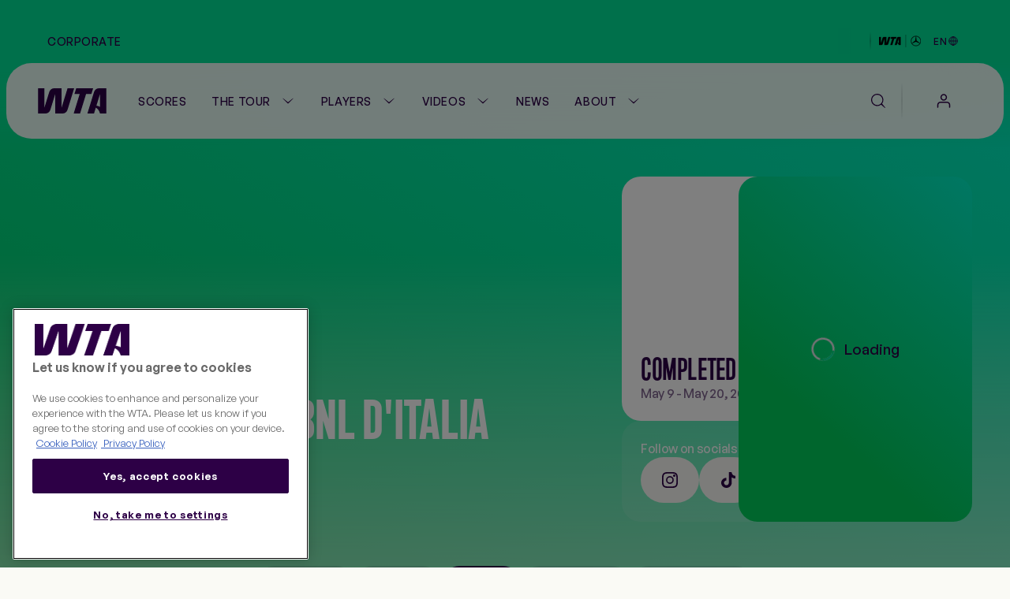

--- FILE ---
content_type: text/css
request_url: https://www.wtatennis.com/resources/v7.17.16/styles/screen.css
body_size: 91461
content:
@charset "UTF-8";
/*! modern-normalize v3.0.1 | MIT License | https://github.com/sindresorhus/modern-normalize */*,:after,:before{box-sizing:border-box}html{font-family:system-ui,Segoe UI,Roboto,Helvetica,Arial,sans-serif,Apple Color Emoji,Segoe UI Emoji;line-height:1.15;-webkit-text-size-adjust:100%;-moz-tab-size:4;tab-size:4}body{margin:0}b,strong{font-weight:bolder}code,kbd,pre,samp{font-family:ui-monospace,SFMono-Regular,Consolas,Liberation Mono,Menlo,monospace;font-size:1em}small{font-size:80%}sub,sup{font-size:75%;line-height:0;position:relative;vertical-align:initial}sub{bottom:-.25em}sup{top:-.5em}table{border-color:currentcolor}button,input,optgroup,select,textarea{font-family:inherit;font-size:100%;line-height:1.15;margin:0}[type=button],[type=reset],[type=submit],button{-webkit-appearance:button}legend{padding:0}progress{vertical-align:initial}::-webkit-inner-spin-button,::-webkit-outer-spin-button{height:auto}[type=search]{-webkit-appearance:textfield;outline-offset:-2px}::-webkit-search-decoration{-webkit-appearance:none}::-webkit-file-upload-button{-webkit-appearance:button;font:inherit}summary{display:list-item}@font-face{font-family:swiper-icons;font-style:normal;font-weight:400;src:url("data:application/font-woff;charset=utf-8;base64, [base64]//wADZ2x5ZgAAAywAAADMAAAD2MHtryVoZWFkAAABbAAAADAAAAA2E2+eoWhoZWEAAAGcAAAAHwAAACQC9gDzaG10eAAAAigAAAAZAAAArgJkABFsb2NhAAAC0AAAAFoAAABaFQAUGG1heHAAAAG8AAAAHwAAACAAcABAbmFtZQAAA/gAAAE5AAACXvFdBwlwb3N0AAAFNAAAAGIAAACE5s74hXjaY2BkYGAAYpf5Hu/j+W2+MnAzMYDAzaX6QjD6/4//Bxj5GA8AuRwMYGkAPywL13jaY2BkYGA88P8Agx4j+/8fQDYfA1AEBWgDAIB2BOoAeNpjYGRgYNBh4GdgYgABEMnIABJzYNADCQAACWgAsQB42mNgYfzCOIGBlYGB0YcxjYGBwR1Kf2WQZGhhYGBiYGVmgAFGBiQQkOaawtDAoMBQxXjg/wEGPcYDDA4wNUA2CCgwsAAAO4EL6gAAeNpj2M0gyAACqxgGNWBkZ2D4/wMA+xkDdgAAAHjaY2BgYGaAYBkGRgYQiAHyGMF8FgYHIM3DwMHABGQrMOgyWDLEM1T9/w8UBfEMgLzE////P/5//f/V/xv+r4eaAAeMbAxwIUYmIMHEgKYAYjUcsDAwsLKxc3BycfPw8jEQA/[base64]/uznmfPFBNODM2K7MTQ45YEAZqGP81AmGGcF3iPqOop0r1SPTaTbVkfUe4HXj97wYE+yNwWYxwWu4v1ugWHgo3S1XdZEVqWM7ET0cfnLGxWfkgR42o2PvWrDMBSFj/IHLaF0zKjRgdiVMwScNRAoWUoH78Y2icB/yIY09An6AH2Bdu/UB+yxopYshQiEvnvu0dURgDt8QeC8PDw7Fpji3fEA4z/PEJ6YOB5hKh4dj3EvXhxPqH/SKUY3rJ7srZ4FZnh1PMAtPhwP6fl2PMJMPDgeQ4rY8YT6Gzao0eAEA409DuggmTnFnOcSCiEiLMgxCiTI6Cq5DZUd3Qmp10vO0LaLTd2cjN4fOumlc7lUYbSQcZFkutRG7g6JKZKy0RmdLY680CDnEJ+UMkpFFe1RN7nxdVpXrC4aTtnaurOnYercZg2YVmLN/d/gczfEimrE/fs/bOuq29Zmn8tloORaXgZgGa78yO9/cnXm2BpaGvq25Dv9S4E9+5SIc9PqupJKhYFSSl47+Qcr1mYNAAAAeNptw0cKwkAAAMDZJA8Q7OUJvkLsPfZ6zFVERPy8qHh2YER+3i/BP83vIBLLySsoKimrqKqpa2hp6+jq6RsYGhmbmJqZSy0sraxtbO3sHRydnEMU4uR6yx7JJXveP7WrDycAAAAAAAH//wACeNpjYGRgYOABYhkgZgJCZgZNBkYGLQZtIJsFLMYAAAw3ALgAeNolizEKgDAQBCchRbC2sFER0YD6qVQiBCv/H9ezGI6Z5XBAw8CBK/m5iQQVauVbXLnOrMZv2oLdKFa8Pjuru2hJzGabmOSLzNMzvutpB3N42mNgZGBg4GKQYzBhYMxJLMlj4GBgAYow/P/PAJJhLM6sSoWKfWCAAwDAjgbRAAB42mNgYGBkAIIbCZo5IPrmUn0hGA0AO8EFTQAA") format("woff")}:root{--swiper-theme-color:#007aff}:host{display:block;margin-left:auto;margin-right:auto;position:relative;z-index:1}.swiper{display:block;list-style:none;margin-left:auto;margin-right:auto;overflow:hidden;padding:0;position:relative;z-index:1}.swiper-vertical>.swiper-wrapper{flex-direction:column}.swiper-wrapper{box-sizing:initial;display:flex;height:100%;position:relative;transition-property:transform;transition-timing-function:var(--swiper-wrapper-transition-timing-function,initial);width:100%;z-index:1}.swiper-android .swiper-slide,.swiper-ios .swiper-slide,.swiper-wrapper{transform:translateZ(0)}.swiper-horizontal{touch-action:pan-y}.swiper-vertical{touch-action:pan-x}.swiper-slide{display:block;flex-shrink:0;height:100%;position:relative;transition-property:transform;width:100%}.swiper-slide-invisible-blank{visibility:hidden}.swiper-autoheight,.swiper-autoheight .swiper-slide{height:auto}.swiper-autoheight .swiper-wrapper{align-items:flex-start;transition-property:transform,height}.swiper-backface-hidden .swiper-slide{backface-visibility:hidden;transform:translateZ(0)}.swiper-3d.swiper-css-mode .swiper-wrapper{perspective:1200px}.swiper-3d .swiper-wrapper{transform-style:preserve-3d}.swiper-3d{perspective:1200px}.swiper-3d .swiper-cube-shadow,.swiper-3d .swiper-slide{transform-style:preserve-3d}.swiper-css-mode>.swiper-wrapper{overflow:auto;scrollbar-width:none;-ms-overflow-style:none}.swiper-css-mode>.swiper-wrapper::-webkit-scrollbar{display:none}.swiper-css-mode>.swiper-wrapper>.swiper-slide{scroll-snap-align:start start}.swiper-css-mode.swiper-horizontal>.swiper-wrapper{scroll-snap-type:x mandatory}.swiper-css-mode.swiper-vertical>.swiper-wrapper{scroll-snap-type:y mandatory}.swiper-css-mode.swiper-free-mode>.swiper-wrapper{scroll-snap-type:none}.swiper-css-mode.swiper-free-mode>.swiper-wrapper>.swiper-slide{scroll-snap-align:none}.swiper-css-mode.swiper-centered>.swiper-wrapper:before{content:"";flex-shrink:0;order:9999}.swiper-css-mode.swiper-centered>.swiper-wrapper>.swiper-slide{scroll-snap-align:center center;scroll-snap-stop:always}.swiper-css-mode.swiper-centered.swiper-horizontal>.swiper-wrapper>.swiper-slide:first-child{margin-inline-start:var(--swiper-centered-offset-before)}.swiper-css-mode.swiper-centered.swiper-horizontal>.swiper-wrapper:before{height:100%;min-height:1px;width:var(--swiper-centered-offset-after)}.swiper-css-mode.swiper-centered.swiper-vertical>.swiper-wrapper>.swiper-slide:first-child{margin-block-start:var(--swiper-centered-offset-before)}.swiper-css-mode.swiper-centered.swiper-vertical>.swiper-wrapper:before{height:var(--swiper-centered-offset-after);min-width:1px;width:100%}.swiper-3d .swiper-slide-shadow,.swiper-3d .swiper-slide-shadow-bottom,.swiper-3d .swiper-slide-shadow-left,.swiper-3d .swiper-slide-shadow-right,.swiper-3d .swiper-slide-shadow-top{height:100%;left:0;pointer-events:none;position:absolute;top:0;width:100%;z-index:10}.swiper-3d .swiper-slide-shadow{background:#00000026}.swiper-3d .swiper-slide-shadow-left{background-image:linear-gradient(270deg,#00000080,#0000)}.swiper-3d .swiper-slide-shadow-right{background-image:linear-gradient(90deg,#00000080,#0000)}.swiper-3d .swiper-slide-shadow-top{background-image:linear-gradient(0deg,#00000080,#0000)}.swiper-3d .swiper-slide-shadow-bottom{background-image:linear-gradient(180deg,#00000080,#0000)}.swiper-lazy-preloader{border:4px solid var(--swiper-preloader-color,var(--swiper-theme-color));border-radius:50%;border-top:4px solid #0000;box-sizing:border-box;height:42px;left:50%;margin-left:-21px;margin-top:-21px;position:absolute;top:50%;transform-origin:50%;width:42px;z-index:10}.swiper-watch-progress .swiper-slide-visible .swiper-lazy-preloader,.swiper:not(.swiper-watch-progress) .swiper-lazy-preloader{animation:swiper-preloader-spin 1s linear infinite}.swiper-lazy-preloader-white{--swiper-preloader-color:#fff}.swiper-lazy-preloader-black{--swiper-preloader-color:#000}@keyframes swiper-preloader-spin{0%{transform:rotate(0deg)}to{transform:rotate(1turn)}}.swiper-pagination{position:absolute;text-align:center;transform:translateZ(0);transition:opacity .3s;z-index:10}.swiper-pagination.swiper-pagination-hidden{opacity:0}.swiper-pagination-disabled>.swiper-pagination,.swiper-pagination.swiper-pagination-disabled{display:none!important}.swiper-horizontal>.swiper-pagination-bullets,.swiper-pagination-bullets.swiper-pagination-horizontal,.swiper-pagination-custom,.swiper-pagination-fraction{bottom:var(--swiper-pagination-bottom,8px);left:0;top:var(--swiper-pagination-top,auto);width:100%}.swiper-pagination-bullets-dynamic{font-size:0;overflow:hidden}.swiper-pagination-bullets-dynamic .swiper-pagination-bullet{position:relative;transform:scale(.33)}.swiper-pagination-bullets-dynamic .swiper-pagination-bullet-active,.swiper-pagination-bullets-dynamic .swiper-pagination-bullet-active-main{transform:scale(1)}.swiper-pagination-bullets-dynamic .swiper-pagination-bullet-active-prev{transform:scale(.66)}.swiper-pagination-bullets-dynamic .swiper-pagination-bullet-active-prev-prev{transform:scale(.33)}.swiper-pagination-bullets-dynamic .swiper-pagination-bullet-active-next{transform:scale(.66)}.swiper-pagination-bullets-dynamic .swiper-pagination-bullet-active-next-next{transform:scale(.33)}.swiper-pagination-bullet{background:var(--swiper-pagination-bullet-inactive-color,#000);border-radius:var(--swiper-pagination-bullet-border-radius,50%);display:inline-block;height:var(--swiper-pagination-bullet-height,var(--swiper-pagination-bullet-size,8px));opacity:var(--swiper-pagination-bullet-inactive-opacity,.2);width:var(--swiper-pagination-bullet-width,var(--swiper-pagination-bullet-size,8px))}button.swiper-pagination-bullet{-webkit-appearance:none;appearance:none;border:none;box-shadow:none;margin:0;padding:0}.swiper-pagination-clickable .swiper-pagination-bullet{cursor:pointer}.swiper-pagination-bullet:only-child{display:none!important}.swiper-pagination-bullet-active{background:var(--swiper-pagination-color,var(--swiper-theme-color));opacity:var(--swiper-pagination-bullet-opacity,1)}.swiper-pagination-vertical.swiper-pagination-bullets,.swiper-vertical>.swiper-pagination-bullets{left:var(--swiper-pagination-left,auto);right:var(--swiper-pagination-right,8px);top:50%;transform:translate3d(0,-50%,0)}.swiper-pagination-vertical.swiper-pagination-bullets .swiper-pagination-bullet,.swiper-vertical>.swiper-pagination-bullets .swiper-pagination-bullet{display:block;margin:var(--swiper-pagination-bullet-vertical-gap,6px) 0}.swiper-pagination-vertical.swiper-pagination-bullets.swiper-pagination-bullets-dynamic,.swiper-vertical>.swiper-pagination-bullets.swiper-pagination-bullets-dynamic{top:50%;transform:translateY(-50%);width:8px}.swiper-pagination-vertical.swiper-pagination-bullets.swiper-pagination-bullets-dynamic .swiper-pagination-bullet,.swiper-vertical>.swiper-pagination-bullets.swiper-pagination-bullets-dynamic .swiper-pagination-bullet{display:inline-block;transition:transform .2s,top .2s}.swiper-horizontal>.swiper-pagination-bullets .swiper-pagination-bullet,.swiper-pagination-horizontal.swiper-pagination-bullets .swiper-pagination-bullet{margin:0 var(--swiper-pagination-bullet-horizontal-gap,4px)}.swiper-horizontal>.swiper-pagination-bullets.swiper-pagination-bullets-dynamic,.swiper-pagination-horizontal.swiper-pagination-bullets.swiper-pagination-bullets-dynamic{left:50%;transform:translateX(-50%);white-space:nowrap}.swiper-horizontal>.swiper-pagination-bullets.swiper-pagination-bullets-dynamic .swiper-pagination-bullet,.swiper-pagination-horizontal.swiper-pagination-bullets.swiper-pagination-bullets-dynamic .swiper-pagination-bullet{transition:transform .2s,left .2s}.swiper-horizontal.swiper-rtl>.swiper-pagination-bullets-dynamic .swiper-pagination-bullet{transition:transform .2s,right .2s}.swiper-pagination-fraction{color:var(--swiper-pagination-fraction-color,inherit)}.swiper-pagination-progressbar{background:var(--swiper-pagination-progressbar-bg-color,#00000040);position:absolute}.swiper-pagination-progressbar .swiper-pagination-progressbar-fill{background:var(--swiper-pagination-color,var(--swiper-theme-color));height:100%;left:0;position:absolute;top:0;transform:scale(0);transform-origin:left top;width:100%}.swiper-rtl .swiper-pagination-progressbar .swiper-pagination-progressbar-fill{transform-origin:right top}.swiper-horizontal>.swiper-pagination-progressbar,.swiper-pagination-progressbar.swiper-pagination-horizontal,.swiper-pagination-progressbar.swiper-pagination-vertical.swiper-pagination-progressbar-opposite,.swiper-vertical>.swiper-pagination-progressbar.swiper-pagination-progressbar-opposite{height:var(--swiper-pagination-progressbar-size,4px);left:0;top:0;width:100%}.swiper-horizontal>.swiper-pagination-progressbar.swiper-pagination-progressbar-opposite,.swiper-pagination-progressbar.swiper-pagination-horizontal.swiper-pagination-progressbar-opposite,.swiper-pagination-progressbar.swiper-pagination-vertical,.swiper-vertical>.swiper-pagination-progressbar{height:100%;left:0;top:0;width:var(--swiper-pagination-progressbar-size,4px)}.swiper-pagination-lock{display:none}:root{--grid-max-width:155rem;--col-number:8;--content-margin:2.4rem;--large-container-margin:0.8rem;--gutter:1.2rem}@media (min-width:840px) and (width <= 1040px){:root{--col-number:12;--content-margin:4rem;--large-container-margin:1.6rem;--gutter:2.4rem}}@media (width >= 1041px) and (width <= 1440px){:root{--col-number:12;--content-margin:4.8rem;--large-container-margin:2.4rem;--gutter:2.4rem}}@media (width >= 1441px){:root{--col-number:12;--content-margin:6.4rem;--large-container-margin:2.4rem;--gutter:3.2rem}}.page-grid-wrapper{margin:0 auto;max-width:var(--grid-max-width);padding-left:var(--large-container-margin);padding-right:var(--large-container-margin);width:100%}@supports (padding:max(var(--large-container-margin ))){.page-grid-wrapper{padding-left:max(var(--large-container-margin),env(safe-area-inset-left));padding-right:max(var(--large-container-margin),env(safe-area-inset-right))}}.page-grid{-moz-column-gap:var(--gutter);column-gap:var(--gutter);display:grid;grid-template-columns:repeat(var(--col-number),1fr);padding:0 calc(var(--content-margin) - var(--large-container-margin))}.fill-page-grid{margin-left:calc((var(--content-margin) - var(--large-container-margin))*-1);margin-right:calc((var(--content-margin) - var(--large-container-margin))*-1)}.page-background{position:relative;--page-bg-color:var(--surface-container-surface-container-highest)}@supports (overflow-x:clip){.page-background{overflow-x:clip}}.page-background.theme-purple{background:var(--page-bg-color)}.page-background.theme-purple:after,.page-background.theme-purple:before{content:none}.page-background--gradients:after,.page-background--gradients:before{background:var(--Gradients-Brand-Surface-dim);content:"";height:100%;left:0;-webkit-mask-image:linear-gradient(180deg,#000 20%,#0000);mask-image:linear-gradient(180deg,#000 20%,#0000);max-height:140rem;pointer-events:none;position:absolute;right:0}.page-background--gradients:before{top:0;z-index:-1}.page-background--gradients:after{bottom:0;max-height:174.7rem;transform:rotate(180deg);z-index:-2}.page-background--video-modal{background-color:#000;height:100vh;left:0;overflow:auto;position:fixed;top:0;width:100vw;z-index:90}.page-background--video-modal:before{background-image:var(--page-video-background-image,#000);background-position:50%;background-size:cover;content:"";filter:blur(10rem);height:100%;left:0;position:fixed;top:0;width:100%;z-index:0}.page-background--video-modal:after{background:#000}.page-background--video{--page-bg-color:var(--Overlay-Black-Black-095);overflow:hidden;position:relative}.page-background--video:before{background-image:var(--page-video-background-image,var(--Overlay-Black-Black-095));background-position:50%;background-size:cover;content:"";filter:blur(10rem);height:100%;left:0;position:fixed;top:0;width:100%;z-index:0}.page-background--video:after{background:var(--Overlay-Black-Black-060)}@media (min-width:1025px){.page-background--gradients:before{min-height:160rem}.page-background--video:before{min-height:100%}}:root{--page-hero-margin:var(--spacing-XS)}.page-hero{backface-visibility:hidden;display:flex;flex-direction:column;gap:var(--spacing-L);margin:var(--page-hero-margin) 0;position:sticky;top:0;transform:translateZ(0);will-change:transform,opacity;z-index:0}.page-hero:empty{display:none}.page-hero.is-un-stuck{z-index:10}.page-hero.is-relative{position:relative}@media (min-width:1025px){.page-hero:has(.page-hero-menu--unlocked):after{background:url(../i/elements/page-hero-ball-bg.png);background-repeat:no-repeat;background-size:contain;bottom:-24rem;content:"";display:block;height:30rem;opacity:0;position:absolute;right:.2rem;transition:opacity .2s ease-out;width:30rem;z-index:-1}.page-hero:has(.page-hero-menu--unlocked.u-faded-in):after{opacity:1}}@media (min-width:1300px){.page-hero:has(.page-hero-menu--unlocked):after{background-position:0;background-size:cover;bottom:-34.5rem;height:45rem;max-width:45rem;right:0;width:25vw}}@media (width >= 1575px){.page-hero:has(.page-hero-menu--unlocked):after{background-size:contain;bottom:-34.5rem;height:45rem;right:50%;transform:translateX(calc(50% + 56rem));width:45rem}}@media (prefers-reduced-motion){.page-hero{position:static}}@media (min-width:1025px){.page-hero{gap:var(--spacing-XL)}.page-hero :root{--page-hero-margin:var(--spacing-L)}}.page-content{position:relative;z-index:20}.page-content__grid,.sidebar-template>.page-grid{padding:0}.sidebar-template__content-full-width{grid-column:1/-1}.sidebar-template__content-full-width:empty{display:none}.sidebar-template__content-primary{display:flex;flex-direction:column;gap:var(--spacing-M);grid-column:1/-1;margin-bottom:var(--spacing-M)}.sidebar-template__content-primary .widget{margin-bottom:0;margin-top:0}@media (min-width:1025px){.sidebar-template__content-primary{gap:var(--spacing-XL);grid-column:1/9;margin-bottom:var(--spacing-XL)}}.sidebar-template__content-sidebar{display:flex;flex-direction:column;grid-column:1/-1;margin-bottom:var(--spacing-M)}.sidebar-template__content-sidebar .widget{margin-bottom:var(--spacing-M);margin-top:0}.sidebar-template__content-sidebar .sidebar-ad{display:none}.sidebar-template__content-sidebar .responsive-ad{display:block}@media (min-width:1025px){.sidebar-template__content-sidebar{grid-column:9/-1;margin-bottom:var(--spacing-XL)}.sidebar-template__content-sidebar .sidebar-ad{display:block}.sidebar-template__content-sidebar .responsive-ad{display:none}.sidebar-template__content-sidebar .widget{margin-bottom:var(--spacing-XL);margin-top:0}.sidebar-template__content-sidebar .widget:empty{margin-bottom:0}}.page-video{display:flex;flex-direction:row;margin-bottom:var(--spacing-3XL);margin-top:var(--spacing-3XL);position:relative}.page-video__modal-close{backdrop-filter:blur(2rem);background:var(--glass-glass-dark);border:none;border-radius:var(--radius-Full);cursor:pointer;padding:var(--spacing-S);position:fixed;right:2.4rem;top:2.4rem;z-index:99}.page-video__modal-close .icon{color:var(--Brand-Chalk)}.page-video__container{aspect-ratio:16/9;height:auto;margin-left:var(--spacing-XL);width:100%}.page-video__side-panel{margin-left:var(--spacing-XL);margin-right:var(--spacing-2XL);max-width:46rem;width:60%}.page-video__info{border-bottom:.1rem solid var(--glass-glass-light);padding-bottom:var(--spacing-L)}.page-video__extra-widget{margin-top:var(--spacing-L)}@media (max-width:1025px){.page-video{flex-direction:column;margin-bottom:var(--spacing-2XL);margin-top:var(--spacing-M)}.page-video--modal{margin-bottom:var(--spacing-6XL);margin-top:var(--spacing-6XL)}.page-video--modal .video-player--fixed{top:var(--spacing-6XL)}.page-video--modal .video-player--fixed:before{height:calc(100% + var(--spacing-6XL));top:calc(var(--spacing-6XL)*-1)}.page-video__container{margin:0}.page-video__side-panel{margin:0;max-width:100%;min-height:40rem;padding:var(--spacing-L);width:100%}.page-video__info{margin-bottom:var(--spacing-L)}.page-video__extra-widget{margin-top:0}}@font-face{font-display:block;font-family:Marsden Slim;font-style:normal;font-weight:700;src:url(../fonts/marsdenslim-bold.woff2) format("woff2")}@font-face{font-display:block;font-family:Marsden Slim;font-style:normal;font-weight:600;src:url(../fonts/marsdenslim-semibold.woff2) format("woff2")}@font-face{font-display:swap;font-family:General Sans;font-style:normal;font-weight:400 900;src:url(../fonts/generalsans-variable.woff2) format("woff2-variations")}*{box-sizing:border-box;-webkit-font-smoothing:antialiased;-moz-osx-font-smoothing:grayscale}h1,h2,h3,h4,h5,h6,p{margin-bottom:0;margin-top:0}figure{margin:0}ol,ul{margin-bottom:0;margin-top:0;padding-left:0}ol li,ul li{list-style-type:none}html{font-size:62.5%;position:relative;scroll-padding-top:var(--spacing-L)}@media (min-width:1025px){html{scroll-padding-top:var(--spacing-2XL)}}body{background:#fafaf5;font-size:1.4rem}table{border-collapse:collapse}.icon{fill:#000;height:2rem;width:2rem}.flag,.icon{display:block}.flag{border-radius:var(--radius-XS);height:1.8rem;overflow:hidden;width:1.8rem}.flag__img{height:100%;object-fit:cover;width:100%}.level{border-radius:var(--radius-XS);display:block;height:2.4rem;overflow:hidden;width:auto}.level__img{height:100%;object-fit:cover;width:auto}.skip-to{background:#2d0046;color:#fff;left:0;line-height:5rem;padding:0 2rem;position:absolute;text-decoration:none;top:0;transform:translateX(-101%);transition:.2s;z-index:1000}.skip-to:focus{transform:translateX(0)}img{max-width:100%}@media (min-width:52.5em){:focus-visible{outline:var(--on-surface-text-icon-on-surface) solid 2px;outline-offset:2px}}@media (max-width:52.49em){:focus-visible{outline:none}}body{color:#141414;font-family:General Sans,Arial,Helvetica Neue,sans-serif;font-size:1.9rem;font-weight:500;line-height:1.2}h1{font-size:7.2rem}h2{font-size:2.4rem}h3{font-size:1.9rem}h4{font-size:1.6rem}h5{font-size:1.4rem}h6{font-size:1.2rem}h1,h2,h3,h4,h5,h6{font-family:Marsden Slim,Arial,Helvetica Neue,sans-serif;font-weight:600}.bold,strong{font-weight:600}.light{font-weight:300}p{line-height:1.68}p a{color:#2d0046;font-family:General Sans,Arial,Helvetica Neue,sans-serif;font-weight:500;font-weight:600;text-decoration:none}p a:focus{text-decoration:underline}@media (min-width:52.5em){p a:hover{text-decoration:underline}}@media (max-width:39.99em){body{font-size:1.6rem}}@keyframes ball-bounce-x{0%{transform:translateX(0) rotate(0deg)}to{transform:translateX(100%) rotate(160deg)}}@keyframes ball-bounce-y{0%{transform:translateY(0) rotate(0deg)}to{transform:translateY(100%) rotate(160deg)}}@keyframes pulse{0%{transform:scale(.9)}50%{transform:scale(1)}to{transform:scale(.9)}}@keyframes load-card{0%{opacity:1}50%{opacity:.7}to{opacity:1}}@keyframes opacity-fade-in{0%{opacity:0}to{opacity:1}}.fade-in-on-load{animation:fade-in .5s cubic-bezier(.2,0,0,1) 0s forwards;opacity:0}.fade-out-on-remove{animation:fade-out .25s cubic-bezier(.2,0,0,1) 0s forwards;opacity:0}@keyframes fade-out{0%{opacity:1}to{opacity:0}}:root{--radius-None:0;--radius-XS:0.2rem;--radius-S:0.4rem;--radius-M:0.8rem;--radius-L:1.2rem;--radius-XL:1.6rem;--radius-2XL:2.4rem;--radius-Full:9999rem}@media (min-width:1025px){:root{--radius-XS:0.4rem;--radius-S:0.8rem;--radius-M:1.2rem;--radius-L:1.6rem;--radius-XL:2.4rem;--radius-2XL:3.2rem}}.segmented-controls{background:var(--State-layers-on-primary-opacity-mid);border-radius:var(--radius-Full);display:inline-flex;overflow:hidden}.segmented-controls__item{align-items:center;background-color:initial;border:none;border-radius:var(--radius-Full);color:var(--glass-on-glass-dark);cursor:pointer;display:flex;flex:1 0 auto;gap:var(--spacing-2XS);justify-content:center;padding:var(--spacing-S) var(--spacing-L) var(--spacing-S) var(--spacing-L);transition:background .2s cubic-bezier(.2,0,0,1),color .2s cubic-bezier(.2,0,0,1)}.segmented-controls__item--icon{padding:var(--spacing-XS)}.segmented-controls__item:hover{background:var(--State-layers-on-primary-opacity-mid)}.segmented-controls__item:focus-visible{background:linear-gradient(to right,var(--State-layers-on-primary-opacity-low),var(--State-layers-on-primary-opacity-low)),var(--State-layers-on-primary-opacity-mid)}.segmented-controls__item:active{background:linear-gradient(to right,var(--State-layers-on-primary-opacity-mid),var(--State-layers-on-primary-opacity-mid)),var(--State-layers-on-primary-opacity-mid)}.segmented-controls__item.is-active{background:var(--primary-purple-primary);color:var(--primary-purple-on-primary)}.segmented-controls__item.is-active:hover{background:linear-gradient(to right,var(--State-layers-on-surface-opacity-low),var(--State-layers-on-surface-opacity-low)),var(--primary-purple-primary)}.segmented-controls__item.is-active:focus-visible{background:linear-gradient(to right,var(--State-layers-on-surface-opacity-mid),var(--State-layers-on-surface-opacity-mid)),var(--primary-purple-primary);outline:none}.segmented-controls__item.is-active:active{background:linear-gradient(to right,var(--State-layers-on-surface-opacity-high),var(--State-layers-on-surface-opacity-high)),var(--primary-purple-primary)}.segmented-controls__icon{height:2.4rem;width:2.4rem}.segmented-controls--small .segmented-controls__item{padding:var(--spacing-XS) var(--spacing-M) var(--spacing-XS) var(--spacing-M)}.segmented-controls--small .segmented-controls__item--icon{padding:var(--spacing-2XS)}@media (min-width:415px){.segmented-controls--small .segmented-controls__item{padding:var(--spacing-XS) var(--spacing-L) var(--spacing-XS) var(--spacing-L)}.segmented-controls--small .segmented-controls__item--icon{padding:var(--spacing-2XS)}}@media (min-width:1025px){.segmented-controls--dt-large .segmented-controls__item--icon{padding:var(--spacing-S)}}:root{--spacing-none:0;--spacing-3XS:0.2rem;--spacing-2XS:0.4rem;--spacing-XS:0.8rem;--spacing-S:1.2rem;--spacing-M:1.6rem;--spacing-L:2.4rem;--spacing-XL:3.2rem;--spacing-2XL:4rem;--spacing-3XL:4.8rem;--spacing-4XL:5.6rem;--spacing-5XL:6.4rem;--spacing-6XL:7.2rem;--spacing-7XL:8rem;--spacing-8XL:9.6rem}.sbtn{align-items:center;border:none;border-radius:var(--radius-Full);cursor:pointer;display:flex;gap:var(--spacing-2XS);justify-content:center;text-decoration:none;transition:background .2s cubic-bezier(.2,0,0,1),color .2s cubic-bezier(.2,0,0,1),border-color .2s cubic-bezier(.2,0,0,1)}.sbtn .icon{fill:currentcolor;height:2.4rem;width:2.4rem}.sbtn-wrapper{position:relative}.sbtn-wrapper .sbtn.has-inner{padding-right:4.4rem}.sbtn__inner-btn{align-items:center;-webkit-appearance:none;appearance:none;background:var(--surface-container-surface-container-lower);border:none;border-radius:var(--radius-Full);cursor:pointer;display:none;height:3.4rem;justify-content:center;position:absolute;right:.4rem;top:.4rem;transition:background .2s cubic-bezier(.2,0,0,1),color .2s cubic-bezier(.2,0,0,1),border-color .2s cubic-bezier(.2,0,0,1);width:3.4rem}.sbtn__inner-btn .icon{color:var(--primary-purple-primary);fill:currentcolor;flex:0 0 2rem;height:2rem;width:2rem}.sbtn__inner-btn:hover{backdrop-filter:blur(40px);background:var(--glass-glass-dark);color:var(--glass-on-glass-dark)}.sbtn__inner-btn:focus-visible{backdrop-filter:blur(40px);background:linear-gradient(to right,var(--State-layers-on-primary-opacity-low),var(--State-layers-on-primary-opacity-low)),var(--glass-glass-dark);outline:none}.sbtn__inner-btn.is-active,.sbtn__inner-btn:active{backdrop-filter:blur(40px);background:linear-gradient(to right,var(--State-layers-on-primary-opacity-mid),var(--State-layers-on-primary-opacity-mid)),var(--glass-glass-dark)}.sbtn.has-inner+.sbtn__inner-btn{display:flex}.sbtn--large{padding:var(--spacing-M) var(--spacing-L) var(--spacing-M) var(--spacing-L)}.sbtn--large:has(.icon){padding:var(--spacing-S) var(--spacing-L) var(--spacing-S) var(--spacing-L)}.sbtn--icon-large,.sbtn--icon-large:has(.icon){padding:var(--spacing-S)}.sbtn--med{padding:var(--spacing-S) var(--spacing-L) var(--spacing-S) var(--spacing-L)}.sbtn--med:has(.icon){padding:var(--spacing-XS) var(--spacing-M) var(--spacing-XS) var(--spacing-M)}.sbtn--icon-med,.sbtn--icon-med:has(.icon){padding:var(--spacing-XS)}.sbtn--small{padding:var(--spacing-XS) var(--spacing-M) var(--spacing-XS) var(--spacing-M)}.sbtn--small:has(.icon){padding:var(--spacing-XS) var(--spacing-S) var(--spacing-XS) var(--spacing-S)}.sbtn--small .icon{height:1.6rem;width:1.6rem}.sbtn--icon-small,.sbtn--icon-small:has(.icon){padding:var(--spacing-2XS)}.sbtn--icon-small .icon,.sbtn--icon-small:has(.icon) .icon{height:1.6rem;width:1.6rem}.sbtn--fill{background:var(--primary-purple-primary);border:.1rem solid #0000;color:var(--primary-purple-on-primary)}.sbtn--fill .live-pulse-icon:after,.sbtn--fill .live-pulse-icon:before{background:var(--video-live)}.sbtn--fill:hover{background:linear-gradient(to right,var(--State-layers-on-surface-opacity-low),var(--State-layers-on-surface-opacity-low)),var(--primary-purple-primary)}.sbtn--fill:focus-visible{background:linear-gradient(to right,var(--State-layers-on-surface-opacity-mid),var(--State-layers-on-surface-opacity-mid)),var(--primary-purple-primary);outline:none}.sbtn--fill:active{background:linear-gradient(to right,var(--State-layers-on-surface-opacity-high),var(--State-layers-on-surface-opacity-high)),var(--primary-purple-primary)}.sbtn--fill:disabled{background:var(--State-layers-on-primary-opacity-mid);color:var(--on-surface-text-icon-on-surface-variant)}.sbtn--out{background:#0000;border:.1rem solid var(--outline-outline-buttons);color:var(--on-surface-text-icon-on-surface)}.sbtn--out:hover{background:var(--primary-purple-primary-container);border-color:#0000;color:var(--primary-purple-on-primary-container)}.sbtn--out:focus-visible{background:linear-gradient(to right,var(--State-layers-on-primary-opacity-low),var(--State-layers-on-primary-opacity-low)),var(--primary-purple-primary-container);border-color:#0000;outline:none}.sbtn--out:active{background:linear-gradient(to right,var(--State-layers-on-primary-opacity-mid),var(--State-layers-on-primary-opacity-mid)),var(--primary-purple-primary-container);border-color:#0000}.sbtn--out :disabled,.sbtn--out.is-disabled{opacity:.5}.sbtn--text{background:#0000;color:var(--on-surface-text-icon-on-surface)}.sbtn--text:hover{backdrop-filter:blur(40px);background:var(--glass-glass-dark);color:var(--glass-on-glass-dark)}.sbtn--text:focus-visible{backdrop-filter:blur(40px);background:linear-gradient(to right,var(--State-layers-on-primary-opacity-low),var(--State-layers-on-primary-opacity-low)),var(--glass-glass-dark);outline:none}.sbtn--text.is-active,.sbtn--text:active{backdrop-filter:blur(40px);background:linear-gradient(to right,var(--State-layers-on-primary-opacity-mid),var(--State-layers-on-primary-opacity-mid)),var(--glass-glass-dark)}.sbtn--gt{backdrop-filter:blur(40px);background:var(--glass-glass-dark);color:var(--glass-on-glass-dark)}.sbtn--gt:hover{background:var(--primary-purple-primary);color:var(--primary-purple-on-primary)}.sbtn--gt:focus-visible{background:linear-gradient(to right,var(--State-layers-on-surface-opacity-low),var(--State-layers-on-surface-opacity-low)),var(--primary-purple-primary);color:var(--primary-purple-on-primary);outline:none}.sbtn--gt.is-active,.sbtn--gt:active{background:linear-gradient(to right,var(--State-layers-on-surface-opacity-mid),var(--State-layers-on-surface-opacity-mid)),var(--primary-purple-primary);color:var(--primary-purple-on-primary)}.sbtn--gt.is-disabled{background:var(--State-layers-on-primary-opacity-mid);color:var(--on-surface-text-icon-on-surface-variant);pointer-events:none}.sbtn--grad.sbtn--glass{color:var(--glass-on-glass-dark)}.sbtn--grad.sbtn--glass,.sbtn--grad.sbtn--glass-light{backdrop-filter:blur(40px);background:var(--glass-glass-dark)}.sbtn--grad.sbtn--glass-light{border:none;color:var(--primary-purple-on-primary)}.sbtn--grad{background:#0000;color:var(--on-surface-text-icon-on-surface);overflow:hidden;position:relative;transition:color .3s ease-out,background .3s ease-out}.sbtn--grad:before{border-radius:inherit;inset:0;-webkit-mask:conic-gradient(#000 0 0) content-box,conic-gradient(#000 0 0);-webkit-mask-composite:xor;mask:conic-gradient(#000 0 0) content-box exclude,conic-gradient(#000 0 0);padding:.1rem}.sbtn--grad:after,.sbtn--grad:before{background:var(--outline-outline-gradient);content:"";position:absolute}.sbtn--grad:after{border-radius:var(--radius-Full);height:100%;top:0;transform:scaleX(0);transform-origin:left;transition:all .3s cubic-bezier(.645,.045,.355,1);width:100%}.sbtn--grad .sbtn__label{position:relative;transition:transform .3s ease-out;z-index:10}.sbtn--grad .sbtn__arrow{height:1.6rem;position:absolute;right:1.6rem;top:50%;transform:translateY(-50%) translateX(200%);transition:transform .3s ease-out;width:1.6rem;z-index:10}.sbtn--grad:hover{color:var(--primary-purple-on-primary-fixed)}.sbtn--grad:hover:after{transform:scale(1)}.sbtn--grad:hover .sbtn__arrow{transform:translateY(-50%) translateX(0)}.sbtn--grad:focus-visible{color:var(--primary-purple-on-primary-fixed);outline:none}.sbtn--grad:focus-visible:after{background:linear-gradient(to right,var(--State-layers-on-primary-opacity-low),var(--State-layers-on-primary-opacity-low)),var(--primary-purple-primary-fixed);transform:scale(1)}.sbtn--grad:focus-visible .sbtn__arrow{transform:translateY(-50%) translateX(0)}.sbtn--grad:active{color:var(--primary-purple-on-primary-fixed)}.sbtn--grad:active:after{background:linear-gradient(to right,var(--State-layers-on-primary-opacity-mid),var(--State-layers-on-primary-opacity-mid)),var(--primary-purple-primary-fixed);transform:scale(1)}.sbtn--grad:active .sbtn__arrow{transform:translateY(-50%) translateX(0)}.sbtn--grad.sbtn--large{padding-left:4rem}.sbtn--grad.sbtn--large:after{height:6px;left:2.4rem;top:50%;transform:translateY(-50%) scale(1);width:6px}.sbtn--grad.sbtn--large:active:after,.sbtn--grad.sbtn--large:focus-visible:after,.sbtn--grad.sbtn--large:hover:after{transform:translateY(-50%) translateX(-2.4rem) scale(50)}.sbtn--grad.sbtn--large:active .sbtn__label,.sbtn--grad.sbtn--large:focus-visible .sbtn__label,.sbtn--grad.sbtn--large:hover .sbtn__label{transform:translateX(-1.6rem)}.sbtn--grad.sbtn--med:after,.sbtn--grad.sbtn--small:after{left:0}.sbtn--live{background:var(--video-live);color:var(--glass-on-glass-dark)}.sbtn--live:hover{background:var(--primary-purple-primary);color:var(--primary-purple-on-primary)}.sbtn--live:hover .live-pulse-icon:after,.sbtn--live:hover .live-pulse-icon:before{background:var(--video-live)}.sbtn--live:focus-visible{background:linear-gradient(to right,var(--State-layers-on-surface-opacity-low),var(--State-layers-on-surface-opacity-low)),var(--primary-purple-primary);color:var(--primary-purple-on-primary);outline:none}.sbtn--live:focus-visible .live-pulse-icon:after,.sbtn--live:focus-visible .live-pulse-icon:before{background:var(--video-live)}.sbtn--live.is-active,.sbtn--live:active{background:linear-gradient(to right,var(--State-layers-on-surface-opacity-mid),var(--State-layers-on-surface-opacity-mid)),var(--primary-purple-primary);color:var(--primary-purple-on-primary)}.sbtn--live.is-active .live-pulse-icon:after,.sbtn--live.is-active .live-pulse-icon:before,.sbtn--live:active .live-pulse-icon:after,.sbtn--live:active .live-pulse-icon:before{background:var(--video-live)}.sbtn--live.is-disabled{background:var(--State-layers-on-primary-opacity-mid);color:var(--on-surface-text-icon-on-surface-variant);pointer-events:none}@media (min-width:1025px){.dt\:sbtn--med{padding:var(--spacing-S) var(--spacing-L) var(--spacing-S) var(--spacing-L)}.dt\:sbtn--med:has(.icon){padding:var(--spacing-XS) var(--spacing-M) var(--spacing-XS) var(--spacing-M)}.dt\:sbtn--large{padding:var(--spacing-M) var(--spacing-L) var(--spacing-M) var(--spacing-L)}.dt\:sbtn--large:has(.icon){padding:var(--spacing-S) var(--spacing-L) var(--spacing-S) var(--spacing-L)}.dt\:sbtn--large.sbtn--grad{padding-left:4rem}.dt\:sbtn--large.sbtn--grad:after{height:6px;left:2.4rem;top:50%;transform:translateY(-50%) scale(1);width:6px}.dt\:sbtn--large.sbtn--grad:active:after,.dt\:sbtn--large.sbtn--grad:focus-visible:after,.dt\:sbtn--large.sbtn--grad:hover:after{transform:translateY(-50%) translateX(-2.4rem) scale(50)}.dt\:sbtn--large.sbtn--grad:active .sbtn__label,.dt\:sbtn--large.sbtn--grad:focus-visible .sbtn__label,.dt\:sbtn--large.sbtn--grad:hover .sbtn__label{transform:translateX(-1.6rem)}.dt\:sbtn--icon-large,.dt\:sbtn--icon-large:has(.icon){padding:var(--spacing-S)}.sbtn-wrapper .sbtn.has-inner{padding-right:5.4rem}.sbtn__inner-btn{height:4.2rem;width:4.2rem}}:root{--FontFamilyUpperHeading:Marsden Slim,Arial,Helvetica Neue,sans-serif;--FontFamilySentenceHeading:General Sans,Arial,Helvetica Neue,sans-serif;--FontFamilyBody:General Sans,Arial,Helvetica Neue,sans-serif;--FontFamilyLabel:General Sans,Arial,Helvetica Neue,sans-serif;--FontHeadingsize3XL:12rem;--FontHeadingsize2XL:8rem;--FontHeadingsizeXL:6.4rem;--FontHeadingsizeL:4.8rem;--FontHeadingsizeM:4rem;--FontHeadingsizeS:3.2rem;--FontHeadingsizeXS:2.4rem;--FontHeadingsize2XS:2rem;--FontHeadingsize3XS:1.8rem;--FontHeadingsize4XS:1.6rem;--FontHeadingsize5XS:1.4rem;--FontHeadingsize6XS:1.2rem;--FontHeadingsize7XS:0.8rem;--FontLabelsizeXL:1.8rem;--FontLabelsizeL:1.6rem;--FontLabelsizeM:1.4rem;--FontLabelsizeS:1.2rem;--FontLabelsizeXS:0.8rem;--FontBodysizeXL:2rem;--FontBodysizeL:1.8rem;--FontBodysizeM:1.6rem;--FontBodysizeS:1.4rem;--FontBodysizeXS:1.2rem}.h-3xl-b{font-family:var(--FontFamilyUpperHeading);font-size:var(--FontHeadingsize3XL);font-weight:400;letter-spacing:-.01em;line-height:.9;text-transform:uppercase}.h-2xl-b{font-size:var(--FontHeadingsize2XL)}.h-2xl-b,.h-xl-b{font-family:var(--FontFamilyUpperHeading);font-weight:700;letter-spacing:-.01em;line-height:.9;text-transform:uppercase}.h-xl-b{font-size:var(--FontHeadingsizeXL)}.h-l-b{font-size:var(--FontHeadingsizeL)}.h-l-b,.h-m-b{font-family:var(--FontFamilyUpperHeading);font-weight:700;letter-spacing:-.01em;line-height:.9;text-transform:uppercase}.h-m-b{font-size:var(--FontHeadingsizeM)}.h-s-b{font-size:var(--FontHeadingsizeS)}.h-s-b,.h-xs-b{font-family:var(--FontFamilyUpperHeading);font-weight:700;letter-spacing:-.01em;line-height:.9;text-transform:uppercase}.h-xs-b{font-size:var(--FontHeadingsizeXS)}.h-xl-sb{font-size:var(--FontHeadingsizeXL)}.h-l-sb,.h-xl-sb{font-family:var(--FontFamilyUpperHeading);font-style:normal;font-weight:600;letter-spacing:-.01em;line-height:.9;text-transform:uppercase}.h-l-sb{font-size:var(--FontHeadingsizeL)}.h-m-sb{font-size:var(--FontHeadingsizeM)}.h-m-sb,.h-xs-sb{font-family:var(--FontFamilyUpperHeading);font-weight:600;letter-spacing:-.01em;line-height:.9;text-transform:uppercase}.h-xs-sb{font-size:var(--FontHeadingsizeXS)}.h-s-sb{font-family:var(--FontFamilyUpperHeading);font-size:var(--FontHeadingsizeS);font-weight:600;letter-spacing:-.01em;line-height:.9;text-transform:uppercase}.sh-m{font-size:var(--FontHeadingsizeM)}.sh-m,.sh-s{font-family:var(--FontFamilySentenceHeading);font-weight:600;letter-spacing:-.03em;line-height:1.14}.sh-s{font-size:var(--FontHeadingsizeS)}.sh-xs{font-family:var(--FontFamilySentenceHeading);font-size:var(--FontHeadingsizeXS);font-weight:600;letter-spacing:-.03em;line-height:1.14}.l-s-sb{font-size:var(--FontLabelsizeS)}.l-m-sb,.l-s-sb{font-family:var(--FontFamilyLabel);font-weight:600;letter-spacing:.04em;line-height:1.14}.l-m-sb{font-size:var(--FontLabelsizeM);text-transform:uppercase}.l-xl-m{font-size:var(--FontLabelsizeXL)}.l-l-m,.l-xl-m{font-family:var(--FontFamilyLabel);font-weight:500;letter-spacing:.04em;line-height:1.14}.l-l-m{font-size:var(--FontLabelsizeL)}.l-m-m,.sbtn--large,.sbtn--med,.segmented-controls__item{font-size:var(--FontLabelsizeM)}.l-m-m,.l-s-m,.sbtn--large,.sbtn--med,.sbtn--small,.segmented-controls__item{font-family:var(--FontFamilyLabel);font-weight:500;letter-spacing:.04em;line-height:1.14;text-transform:uppercase}.l-s-m,.sbtn--small{font-size:var(--FontLabelsizeS)}.b-xl-m{font-weight:500}.b-xl-m,.b-xl-sb{font-family:var(--FontFamilyBody);font-size:var(--FontBodysizeXL);letter-spacing:-.03em;line-height:1.4}.b-xl-sb{font-weight:600}.b-l-sb{font-size:var(--FontBodysizeL);letter-spacing:-.03em}.b-l-sb,.b-m-sb{font-family:var(--FontFamilyBody);font-weight:600;line-height:1.4}.b-m-sb{font-size:var(--FontBodysizeM);letter-spacing:-.02em}.b-s-sb{font-size:var(--FontBodysizeS)}.b-s-sb,.b-xs-sb{font-family:var(--FontFamilyBody);font-weight:600;letter-spacing:-.03em;line-height:1.4}.b-xs-sb{font-size:var(--FontBodysizeXS)}.b-l-m{font-family:var(--FontFamilyBody);font-size:var(--FontBodysizeL);font-weight:500;letter-spacing:-.03em;line-height:1.4}.b-m-m,.main-navigation input.main-navigation__search-input,.promo__description>p{font-family:var(--FontFamilyBody);font-size:var(--FontBodysizeM);font-weight:500;letter-spacing:-.02em;line-height:1.4}.b-s-m{font-size:var(--FontBodysizeS)}.b-s-m,.b-xs-m{font-family:var(--FontFamilyBody);font-weight:500;letter-spacing:-.03em;line-height:1.4}.b-xs-m{font-size:var(--FontBodysizeXS)}@media (min-width:1025px){:root{--FontHeadingsize3XL:24rem;--FontHeadingsize2XL:12rem;--FontHeadingsizeXL:9.6rem;--FontHeadingsizeL:7.2rem;--FontHeadingsizeM:4.8rem;--FontHeadingsizeS:4rem;--FontHeadingsizeXS:3.2rem;--FontHeadingsize2XS:2.4rem}.dt\:h-l-b{font-size:var(--FontHeadingsizeL)}.dt\:h-l-b,.dt\:h-xl-b{font-family:var(--FontFamilyUpperHeading);font-weight:700;letter-spacing:-.01em;line-height:.9;text-transform:uppercase}.dt\:h-xl-b{font-size:var(--FontHeadingsizeXL)}.dt\:h-2xl-b{font-size:var(--FontHeadingsize2XL)}.dt\:h-2xl-b,.dt\:h-m-b{font-family:var(--FontFamilyUpperHeading);font-weight:700;letter-spacing:-.01em;line-height:.9;text-transform:uppercase}.dt\:h-m-b{font-size:var(--FontHeadingsizeM)}.dt\:h-l-sb{font-size:var(--FontHeadingsizeL);font-style:normal}.dt\:h-l-sb,.dt\:h-s-sb{font-family:var(--FontFamilyUpperHeading);font-weight:600;letter-spacing:-.01em;line-height:.9;text-transform:uppercase}.dt\:h-s-sb{font-size:var(--FontHeadingsizeS)}.dt\:h-xs-sb{font-family:var(--FontFamilyUpperHeading);font-size:var(--FontHeadingsizeXS);font-weight:600;letter-spacing:-.01em;line-height:.9;text-transform:uppercase}.dt\:sh-xs{font-size:var(--FontHeadingsizeXS)}.dt\:sh-s,.dt\:sh-xs{font-family:var(--FontFamilySentenceHeading);font-weight:600;letter-spacing:-.03em;line-height:1.14}.dt\:sh-s{font-size:var(--FontHeadingsizeS)}.dt\:sh-m{font-family:var(--FontFamilySentenceHeading);font-size:var(--FontHeadingsizeM);font-weight:600;letter-spacing:-.03em;line-height:1.14}.dt\:b-l-m{font-size:var(--FontBodysizeL)}.dt\:b-l-m,.dt\:b-xl-m{font-family:var(--FontFamilyBody);font-weight:500;letter-spacing:-.03em;line-height:1.4}.dt\:b-xl-m{font-size:var(--FontBodysizeXL)}.dt\:b-xl-sb{font-size:var(--FontBodysizeXL)}.dt\:b-l-sb,.dt\:b-xl-sb{font-family:var(--FontFamilyBody);font-weight:600;letter-spacing:-.03em;line-height:1.4}.dt\:b-l-sb{font-size:var(--FontBodysizeL)}.dt\:l-xl-m{font-size:var(--FontLabelsizeXL)}.dt\:l-l-m,.dt\:l-xl-m{font-family:var(--FontFamilyLabel);font-weight:500;letter-spacing:.04em;line-height:1.14}.dt\:l-l-m{font-size:var(--FontLabelsizeL)}.dt\:l-m-m{font-family:var(--FontFamilyLabel);font-size:var(--FontLabelsizeM);font-weight:500;letter-spacing:.04em;line-height:1.14}.dt\:h-m-sb,.dt\:l-m-m{text-transform:uppercase}.dt\:h-m-sb{font-family:var(--FontFamilyUpperHeading);font-size:var(--FontHeadingsizeM);font-weight:600;letter-spacing:-.01em;line-height:.9}.dt\:b-m-sb{font-weight:600}.dt\:b-m-m,.dt\:b-m-sb{font-family:var(--FontFamilyBody);font-size:var(--FontBodysizeM);letter-spacing:-.02em;line-height:1.4}.dt\:b-m-m,.dt\:b-s-m{font-weight:500}.dt\:b-s-m{font-family:var(--FontFamilyBody);font-size:var(--FontBodysizeS);letter-spacing:-.03em;line-height:1.4}}.theme-chalk,:root{--primary-purple-primary:var(--Brand-Heritage-Purple);--primary-purple-on-primary:var(--Brand-Chalk);--primary-purple-primary-container:var(--Purple-Mono-P10);--primary-purple-on-primary-container:var(--Brand-Heritage-Purple);--primary-purple-primary-fixed:var(--Gradients-gradient);--primary-purple-on-primary-fixed:var(--Brand-Heritage-Purple);--primary-purple-on-primary-fixed-variant:var(--Brand-White);--secondary-secondary:var(--Brand-Heritage-Purple);--secondary-on-secondary:var(--Brand-White);--surface-surface-dim-BG-gradient:var(--Gradients-Brand-Surface-dim);--surface-surface-chalk:var(--Brand-Chalk);--surface-surface-bright-white:var(--Brand-White);--surface-container-surface-container-lowest:var(--Purple-Mono-P10);--surface-container-surface-container-lower:var(--Purple-Mono-P5);--surface-container-surface-container:linear-gradient(to right,var(--Brand-White),var(--Brand-White));--surface-container-surface-container-high:var(--Chalk-Mono-P5);--surface-container-surface-container-highest:var(--Chalk-Mono-P20);--surface-container-surface-container-fixed:var(--Brand-White);--on-surface-text-icon-on-surface:var(--Brand-Heritage-Purple);--on-surface-text-icon-on-surface-variant:var(--Purple-Mono-P60);--on-surface-text-icon-on-surface-variant-grad:linear-gradient(to right,var(--Brand-Heritage-Purple),var(--Brand-Heritage-Purple));--inverse-inverse-surface:var(--Brand-Heritage-Purple);--inverse-inverse-on-surface:var(--Brand-Chalk);--inverse-inverse-primary:var(--Brand-White);--outline-outline-buttons:var(--Purple-Mono-P10);--outline-outline-variant-dividers:var(--Purple-Mono-P5);--outline-outline-gradient:var(--Gradients-gradient);--video-video:var(--Brand-Electric-Yellow);--video-on-video:var(--Brand-Heritage-Purple);--video-live:var(--Brand-Electric-Yellow);--video-on-live:var(--Brand-Heritage-Purple);--glass-glass-dark:var(--Overlay-Purple-Purple-010);--glass-on-glass-dark:var(--Brand-Heritage-Purple);--glass-glass-light:var(--Overlay-White-White-010);--glass-on-glass-light:var(--Brand-White);--error-error:var(--System-Error);--error-on-error:var(--Brand-White);--error-error-container:var(--System-Error-light);--error-on-error-container:var(--System-Error-dark);--warning-warning:var(--System-Warning);--warning-on-warning:var(--Brand-Heritage-Purple);--success-success:var(--System-Success);--success-on-success:var(--Brand-White);--other-background:var(--Gradients-gradient);--other-on-background:var(--Brand-Electric-Yellow);--other-shadow:var(--Overlay-Black-Black-010);--other-scrim:var(--Overlay-Purple-Purple-040);--State-layers-on-primary-opacity-low:var(--Overlay-Purple-Purple-005);--State-layers-on-primary-opacity-mid:var(--Overlay-Purple-Purple-010);--State-layers-on-primary-opacity-high:var(--Overlay-Purple-Purple-015);--State-layers-on-surface-opacity-low:var(--Overlay-White-White-005);--State-layers-on-surface-opacity-mid:var(--Overlay-White-White-010);--State-layers-on-surface-opacity-high:var(--Overlay-White-White-015);--global-header-background:var(--surface-container-surface-container-high)}:root{--Brand-Electric-Yellow:#f5fa00;--Brand-Teal:#00f0c8;--Brand-Lime:#00cd5a;--Brand-Turquoise:#00e198;--Brand-Green:#009b5a;--Brand-Heritage-Purple:#2d0046;--Brand-Chalk:#fafaf5;--Brand-White:#fff;--Brand-Red:#ff2d2d;--Brand-Orange:#f08022;--Purple-Mono-P2:#f4f2f6;--Purple-Mono-P5:#eeebf0;--Purple-Mono-P10:#eae5ec;--Purple-Mono-P20:#d5ccda;--Purple-Mono-P30:#c0b2c7;--Purple-Mono-P40:#ab99b5;--Purple-Mono-P50:#9680a2;--Purple-Mono-P60:#816690;--Purple-Mono-P70:#6c4d7e;--Purple-Mono-P80:#421959;--Purple-Mono-P90:#370d4f;--Purple-Mono-P100:#2d0046;--Purple-Mono-P110:#28003f;--Purple-Mono-P120:#240038;--Purple-Mono-P130:#1b0029;--Chalk-Mono-P2:#fafaf5;--Chalk-Mono-P5:#f8f8f1;--Chalk-Mono-P10:#f1f1e4;--Chalk-Mono-P20:#eaead7;--Overlay-Purple-Purple-005:#2d00460d;--Overlay-Purple-Purple-010:#2d00461a;--Overlay-Purple-Purple-015:#2d004626;--Overlay-Purple-Purple-020:#2d004633;--Overlay-Purple-Purple-025:#2d004640;--Overlay-Purple-Purple-030:#2d00464d;--Overlay-Purple-Purple-035:#2d004659;--Overlay-Purple-Purple-040:#2d004666;--Overlay-Purple-Purple-045:#2d004673;--Overlay-Purple-Purple-050:#2d004680;--Overlay-Purple-Purple-055:#2d00468c;--Overlay-Purple-Purple-060:#2d004699;--Overlay-Purple-Purple-065:#2d0046a6;--Overlay-Purple-Purple-070:#2d0046b3;--Overlay-Purple-Purple-075:#2d0046bf;--Overlay-Purple-Purple-080:#2d0046cc;--Overlay-Purple-Purple-085:#2d0046d9;--Overlay-Purple-Purple-090:#2d0046e6;--Overlay-Purple-Purple-095:#2d0046f2;--Overlay-White-White-005:#ffffff0d;--Overlay-White-White-010:#ffffff1a;--Overlay-White-White-015:#ffffff26;--Overlay-White-White-020:#fff3;--Overlay-White-White-025:#ffffff40;--Overlay-White-White-030:#ffffff4d;--Overlay-White-White-035:#ffffff59;--Overlay-White-White-040:#fff6;--Overlay-White-White-045:#ffffff73;--Overlay-White-White-050:#ffffff80;--Overlay-White-White-055:#ffffff8c;--Overlay-White-White-060:#fff9;--Overlay-White-White-065:#ffffffa6;--Overlay-White-White-070:#ffffffb3;--Overlay-White-White-075:#ffffffbf;--Overlay-White-White-080:#fffc;--Overlay-White-White-085:#ffffffd9;--Overlay-White-White-090:#ffffffe6;--Overlay-White-White-095:#fffffff2;--Overlay-Black-Black-005:#0000000d;--Overlay-Black-Black-010:#0000001a;--Overlay-Black-Black-015:#00000026;--Overlay-Black-Black-020:#0003;--Overlay-Black-Black-025:#00000040;--Overlay-Black-Black-030:#0000004d;--Overlay-Black-Black-035:#00000059;--Overlay-Black-Black-040:#0006;--Overlay-Black-Black-045:#00000073;--Overlay-Black-Black-050:#00000080;--Overlay-Black-Black-055:#0000008c;--Overlay-Black-Black-060:#0009;--Overlay-Black-Black-065:#000000a6;--Overlay-Black-Black-070:#000000b3;--Overlay-Black-Black-075:#000000bf;--Overlay-Black-Black-080:#000c;--Overlay-Black-Black-085:#000000d9;--Overlay-Black-Black-090:#000000e6;--Overlay-Black-Black-095:#000000f2;--System-Error:#e60023;--System-Error-light:#f7b2bd;--System-Error-dark:#410e0b;--System-Success:#009b5a;--System-Warning:#d5a62c;--Levels-125-125-Light:#2d0d45;--Levels-250-250-Light:#8665ce;--Levels-250-250-Dark:#7a4fb1;--Levels-500-500-Light:#699694;--Levels-500-500-Dark:#557575;--Levels-1000-1000-Light:#ba8915;--Levels-1000-1000-Dark:#a16c07;--Gradients-gradient:linear-gradient(220.67deg,#00f0c8,#00cd5a 70%);--Gradients-Brand-Surface-dim:linear-gradient(180deg,#fafaf500 20%,#fafaf5),linear-gradient(208.21deg,#00f0c8 3.12%,#00cd5a 62.06%,#009b5a 121%);--Gradients-Brand-on-surface-variant-grad:linear-gradient(221deg,#00f0c8,#00cd5a 70%);--Gradients-Brand-on-surface-variant-grad-reversed:linear-gradient(41deg,#00f0c8,#00cd5a 70%);--Gradients-Levels-125:linear-gradient(84.84deg,var(--Levels-125-125-Light),var(--Levels-125-125-Light));--Gradients-Levels-250:linear-gradient(84.84deg,var(--Levels-250-250-Dark) 0.23%,var(--Levels-250-250-Light) 72.01%);--Gradients-Levels-500:linear-gradient(84.94deg,var(--Levels-500-500-Dark) 0.02%,var(--Levels-500-500-Light) 75.05%);--Gradients-Levels-1000:linear-gradient(85.38deg,var(--Levels-1000-1000-Dark) 0.17%,var(--Levels-1000-1000-Light) 75.31%);--Gradients-Overlay-Gradient-Linear-Light-Top-to-bottom:linear-gradient(180deg,#fff 20%,#0000);--Gradients-Overlay-Gradient-Linear-Ligh-Bottom-to-top:linear-gradient(180deg,#0000,#fff 80%);--gradients-overlay-gradient-linear-light-bottom-to-top:linear-gradient(180deg,#fff0,#fff 80%)}.players-list__item.is-favourite-player .players-list__favourite-button,.players-list__item.is-favourite-player .players-list__image,.theme-gradient{--primary-purple-primary:var(--Brand-Heritage-Purple);--primary-purple-on-primary:var(--Brand-Chalk);--primary-purple-primary-container:var(--Overlay-Purple-Purple-010);--primary-purple-on-primary-container:var(--Brand-Heritage-Purple);--secondary-secondary:var(--Brand-White);--secondary-on-secondary:var(--Brand-Heritage-Purple);--surface-container-surface-container-lowest:var(
      --Overlay-Purple-Purple-010
  );--surface-container-surface-container-lower:var(
      --Overlay-Purple-Purple-005
  );--surface-container-surface-container:var(--Gradients-gradient);--surface-container-surface-container-high:var(--Overlay-White-White-010);--surface-container-surface-container-highest:var(
      --Overlay-White-White-020
  );--on-surface-text-icon-on-surface:var(--Brand-Heritage-Purple);--on-surface-text-icon-on-surface-variant:var(--Purple-Mono-P80);--on-surface-text-icon-on-surface-variant-grad:linear-gradient(to right,var(--Brand-Heritage-Purple),var(--Brand-Heritage-Purple));--inverse-inverse-primary:var(--Brand-White);--outline-outline-buttons:var(--Purple-Mono-P70);--outline-outline-variant-dividers:var(--Overlay-Purple-Purple-020);--outline-outline-gradient:linear-gradient(to right,var(--Overlay-Purple-Purple-020),var(--Overlay-Purple-Purple-020));--glass-glass-dark:var(--Overlay-Purple-Purple-010);--glass-on-glass-dark:var(--Brand-Heritage-Purple);--glass-glass-light:var(--Overlay-White-White-010);--glass-on-glass-light:var(--Brand-White);--other-background:linear-gradient(to right,var(--Brand-Heritage-Purple),var(--Brand-Heritage-Purple));--other-on-background:var(--Brand-Teal);--State-layers-on-primary-opacity-low:var(--Overlay-Purple-Purple-005);--State-layers-on-primary-opacity-mid:var(--Overlay-Purple-Purple-010);--State-layers-on-primary-opacity-high:var(--Overlay-Purple-Purple-015);--State-layers-on-surface-opacity-low:var(--Overlay-White-White-005);--State-layers-on-surface-opacity-mid:var(--Overlay-White-White-010);--State-layers-on-surface-opacity-high:var(--Overlay-White-White-015);--global-header-background:var(--surface-container-surface-container-high)}.h2h--match-centre .h2h__player-profile-stats,.h2h__versus-stats,.player-select--mode-select.player-select--selected,.players-list__item:not(.is-favourite-player) .players-list__favourite-button,.players-list__item:not(.is-favourite-player) .players-list__image,.theme-chalk .h2h__player-change-btn,.theme-chalk .h2h__player-selection,.theme-purple{--primary-purple-primary:var(--Brand-Chalk);--primary-purple-on-primary:var(--Brand-Heritage-Purple);--primary-purple-primary-container:var(--Purple-Mono-P80);--primary-purple-on-primary-container:var(--Brand-Chalk);--secondary-secondary:var(--Brand-White);--secondary-on-secondary:var(--Brand-Heritage-Purple);--surface-container-surface-container-lowest:var(--Purple-Mono-P80);--surface-container-surface-container-lower:var(--Purple-Mono-P90);--surface-container-surface-container:linear-gradient(to right,var(--Brand-Heritage-Purple),var(--Brand-Heritage-Purple));--surface-container-surface-container-high:var(--Purple-Mono-P120);--surface-container-surface-container-highest:var(--Purple-Mono-P130);--on-surface-text-icon-on-surface:var(--Brand-Chalk);--on-surface-text-icon-on-surface-variant:var(--Purple-Mono-P30);--on-surface-text-icon-on-surface-variant-grad:var(--Gradients-gradient);--inverse-inverse-primary:var(--Brand-Heritage-Purple);--outline-outline-buttons:var(--Purple-Mono-P70);--outline-outline-variant-dividers:var(--Purple-Mono-P80);--outline-outline-gradient:var(--Gradients-gradient);--glass-glass-dark:var(--Overlay-White-White-010);--glass-on-glass-dark:var(--Brand-White);--glass-glass-light:var(--Overlay-Purple-Purple-010);--glass-on-glass-light:var(--Brand-Heritage-Purple);--other-background:var(--Gradients-gradient);--other-on-background:var(--Brand-Electric-Yellow);--State-layers-on-primary-opacity-low:var(--Overlay-White-White-005);--State-layers-on-primary-opacity-mid:var(--Overlay-White-White-010);--State-layers-on-primary-opacity-high:var(--Overlay-White-White-015);--State-layers-on-surface-opacity-low:var(--Overlay-Purple-Purple-005);--State-layers-on-surface-opacity-mid:var(--Overlay-Purple-Purple-010);--State-layers-on-surface-opacity-high:var(--Overlay-Purple-Purple-015);--global-header-background:var(--surface-container-surface-container-high)}.action-bar{grid-column:1/-1;margin:var(--spacing-M) 0}.action-bar__content{align-items:center;display:flex;flex-wrap:wrap;position:relative;row-gap:var(--spacing-M)}.action-bar__left,.action-bar__right{align-items:center;display:flex;flex-basis:0;flex-grow:1;gap:var(--spacing-XS);max-width:50%}.action-bar__left{justify-content:flex-start;order:1}.action-bar__left .action-bar__filter:before{left:auto;right:0}.action-bar__middle{order:3;width:100%}.action-bar__right{justify-content:flex-end;order:2}.action-bar__right .action-bar__filter:before{left:0;right:auto}.action-bar__right .action-bar__multiple-buttons{justify-content:flex-end}.action-bar__multiple-buttons{display:flex;flex-wrap:wrap;gap:var(--spacing-M)}.action-bar__ps-input-icon{color:var(--on-surface-text-icon-on-surface);height:2.4rem;left:1.2rem;position:absolute;top:50%;transform:translateY(-50%);width:2.4rem;z-index:20}.action-bar__ps-input-wrap{background-color:#fff;inset:0;max-height:4.2rem;opacity:0;pointer-events:none;position:absolute;transition:opacty .2s cubic-bezier(.2,0,0,1)}.action-bar__ps.is-active .action-bar__ps-input-wrap{opacity:1;pointer-events:all}.action-bar__ps-input{border:.1rem solid var(--outline-outline-buttons,#eae5ec);border-radius:var(--radius-Full);color:#2d0046;font-size:1.6rem;font-weight:500;inset:0;letter-spacing:-.03em;line-height:1.4;padding:.8rem 4rem .8rem 4.4rem;position:absolute;z-index:10}.action-bar__ps-input::placeholder{color:var(--on-surface-text-icon-on-surface-variant,#816690)}.action-bar__ps-close{color:#2d0046;height:3.2rem;position:absolute;right:.4rem;top:50%;transform:translateY(-50%);width:3.2rem;z-index:20}@media (min-width:1025px){.action-bar{margin:var(--spacing-L) 0}.action-bar__middle{order:2;width:auto}.action-bar__right{order:3}.action-bar__ps{position:relative}.action-bar__ps-input-wrap{left:auto;max-height:5rem;width:36rem}.action-bar__ps-input{padding:1.3rem 4.4rem}.action-bar__ps-close{height:4rem;width:4rem}}.action-button{align-items:center;backdrop-filter:blur(4rem);background:var(--glass-glass-light);border:.1rem solid var(--glass-glass-light);border-radius:var(--radius-Full);display:flex;gap:var(--spacing-XS);height:4rem;justify-content:center;padding:var(--spacing-XS);transition:background .2s cubic-bezier(.2,0,0,1);width:4rem}.action-button__icon{color:var(--glass-on-glass-light);fill:var(--glass-on-glass-light);height:2.4rem;transition:color .2s cubic-bezier(.2,0,0,1),fill .2s cubic-bezier(.2,0,0,1);width:2.4rem}.action-button:hover{background:var(--glass-on-glass-light)}.action-button:hover .action-button__icon{color:var(--on-surface-text-icon-on-surface);fill:var(--on-surface-text-icon-on-surface)}.action-button:focus-visible{outline:var(--glass-on-glass-light) solid .2rem}@media (min-width:1025px){.action-button{height:4.8rem;padding:var(--spacing-S);width:4.8rem}}.badge{align-items:center;backdrop-filter:blur(20px);background:var(--glass-glass-light);border-radius:var(--radius-Full);color:var(--glass-on-glass-light);display:flex;font-family:var(--FontFamilyLabel);font-size:var(--FontLabelsizeS);font-weight:500;justify-content:center;letter-spacing:.04em;line-height:1.14;max-width:100%;padding:5px var(--spacing-S);text-transform:uppercase;width:-moz-fit-content;width:fit-content}.badge__label{overflow:hidden;text-overflow:ellipsis;white-space:nowrap;width:100%}.badge--label-icon{gap:var(--spacing-3XS);padding:var(--spacing-2XS) var(--spacing-XS)}.badge--label-icon .icon{fill:var(--glass-on-glass-light);height:1.6rem;width:1.6rem}.badge--icon{border-radius:var(--radius-Full);padding:var(--spacing-2XS)}.badge--icon .icon{fill:var(--glass-on-glass-light);height:1.6rem;width:1.6rem}.badge--dark{background:var(--glass-glass-dark);color:var(--glass-on-glass-dark)}.badge--live{background:var(--video-video);color:var(--video-on-video)}.badge--gradient{background:var(--Gradients-gradient);color:var(--on-surface-text-icon-on-surface)}.badge--light{background:var(--primary-purple-primary-container);color:var(--primary-purple-on-primary-container)}.badge--link{border:.1rem solid #0000;position:relative;text-decoration:none;transition:border .3s;z-index:60}.badge--link:hover{border-color:var(--on-surface-text-icon-on-surface-variant,#816690)}.badge--primary{background:var(--primary-purple-primary);color:var(--primary-purple-on-primary)}.badge:has(.live-pulse-icon){gap:var(--spacing-3XS);padding:var(--spacing-2XS) var(--spacing-XS) var(--spacing-2XS) var(--spacing-2XS)}.bio-content h2{color:#141414;font-family:Marsden Slim,Arial,Helvetica Neue,sans-serif;font-size:3.6rem;font-weight:600;margin:3.2rem 0 1.2rem}.bio-content strong{color:#141414}.bio-content p{color:#585858;font-weight:500;margin-bottom:3.2rem}.bio-content ul li{color:#585858;display:flex;line-height:1.68;list-style:none;margin-bottom:1.8rem}.bio-content ul li:before{color:#141414;content:"•";font-size:2.5rem;line-height:2.8rem;margin-right:1.6rem}@media (max-width:39.99em){.bio-content h2{margin:1.8rem 0}.bio-content p,.bio-content ul{margin-bottom:2.4rem}.bio-content ul li{font-size:1.6rem;line-height:1.77;margin-bottom:1.2rem}.bio-content ul li:before{font-size:2.2rem;line-height:2.6rem}}.btn,.button{background-color:#141414;border:0;border-radius:0;color:#fafaf5;cursor:pointer;display:block;font-size:1.4rem;font-weight:600;opacity:1;overflow:hidden;padding:1.3rem 3rem;position:relative;text-align:center;text-decoration:none;transition:background-color .2s cubic-bezier(.2,0,0,1),color .2s cubic-bezier(.2,0,0,1),border-color .2s cubic-bezier(.2,0,0,1),box-shadow .2s cubic-bezier(.2,0,0,1),opacity .2s cubic-bezier(.2,0,0,1)}.btn .icon,.button .icon{display:inline-block;fill:#141414;height:1.5rem;position:absolute;right:1rem;top:50%;transform:translateY(-50%);transition:all .2s cubic-bezier(.2,0,0,1);width:1.5rem}.btn:focus,.button:focus{opacity:.9}.btn:focus .icon,.button:focus .icon{fill:#fafaf5}@media (min-width:52.5em){.btn:hover,.button:hover{opacity:.9}.btn:hover .icon,.button:hover .icon{fill:#fafaf5}}.btn[disabled],.button[disabled]{background-color:#14141466;color:#fafaf566;pointer-events:none}@supports (clip-path:polygon(-1% -1%,-1% -1%,-1% 101%,-1% 101%)){.btn[data-text]:before,.button[data-text]:before{background-color:#2d0046;clip-path:polygon(-1% -1%,-1% -1%,-1% 101%,-1% 101%);color:#fafaf5;content:attr(data-text);inset:0;padding:1.3rem 2.8rem;position:absolute;transition:clip-path .2s cubic-bezier(.2,0,0,1);white-space:nowrap}.btn[data-text].btn-small:before,.btn[data-text].button--small:before,.button[data-text].btn-small:before,.button[data-text].button--small:before{padding:1rem 2.5rem}.btn[data-text]:focus,.button[data-text]:focus{background-color:#141414;color:#fafaf5}.btn[data-text]:focus:before,.button[data-text]:focus:before{clip-path:polygon(-1% -1%,101% -1%,101% 101%,-1% 101%)}@media (min-width:52.5em){.btn[data-text]:hover,.button[data-text]:hover{background-color:#141414;color:#fafaf5}.btn[data-text]:hover:before,.button[data-text]:hover:before{clip-path:polygon(-1% -1%,101% -1%,101% 101%,-1% 101%)}}}.btn--secondary,.button--secondary{background-color:#fff;color:#141414}.btn--secondary[disabled],.button--secondary[disabled]{background-color:#fff6;color:#14141466}@supports (clip-path:polygon(-1% -1%,-1% -1%,-1% 101%,-1% 101%)){.btn--secondary[data-text]:before,.button--secondary[data-text]:before{background-color:#2d0046;clip-path:polygon(-1% -1%,-1% -1%,-1% 101%,-1% 101%);color:#fafaf5;content:attr(data-text);inset:0;padding:1.3rem 2.8rem;position:absolute;transition:clip-path .2s cubic-bezier(.2,0,0,1);white-space:nowrap}.btn--secondary[data-text].btn-small:before,.btn--secondary[data-text].button--small:before,.button--secondary[data-text].btn-small:before,.button--secondary[data-text].button--small:before{padding:1rem 2.5rem}.btn--secondary[data-text]:focus,.button--secondary[data-text]:focus{background-color:#fff;color:#141414}.btn--secondary[data-text]:focus:before,.button--secondary[data-text]:focus:before{clip-path:polygon(-1% -1%,101% -1%,101% 101%,-1% 101%)}@media (min-width:52.5em){.btn--secondary[data-text]:hover,.button--secondary[data-text]:hover{background-color:#fff;color:#141414}.btn--secondary[data-text]:hover:before,.button--secondary[data-text]:hover:before{clip-path:polygon(-1% -1%,101% -1%,101% 101%,-1% 101%)}}}.btn--inverted,.button--inverted{background-color:#2d0046;color:#fafaf5}.btn--inverted[disabled],.button--inverted[disabled]{background-color:#2d004666;color:#fafaf566}@supports (clip-path:polygon(-1% -1%,-1% -1%,-1% 101%,-1% 101%)){.btn--inverted[data-text]:before,.button--inverted[data-text]:before{background-color:#2d0046;clip-path:polygon(-1% -1%,-1% -1%,-1% 101%,-1% 101%);color:#fafaf5;content:attr(data-text);inset:0;padding:1.3rem 2.8rem;position:absolute;transition:clip-path .2s cubic-bezier(.2,0,0,1);white-space:nowrap}.btn--inverted[data-text].btn-small:before,.btn--inverted[data-text].button--small:before,.button--inverted[data-text].btn-small:before,.button--inverted[data-text].button--small:before{padding:1rem 2.5rem}.btn--inverted[data-text]:before,.button--inverted[data-text]:before{background-color:#fff;color:#141414}.btn--inverted[data-text]:focus,.button--inverted[data-text]:focus{background-color:#2d0046;color:#fafaf5}.btn--inverted[data-text]:focus:before,.button--inverted[data-text]:focus:before{clip-path:polygon(-1% -1%,101% -1%,101% 101%,-1% 101%)}@media (min-width:52.5em){.btn--inverted[data-text]:hover,.button--inverted[data-text]:hover{background-color:#2d0046;color:#fafaf5}.btn--inverted[data-text]:hover:before,.button--inverted[data-text]:hover:before{clip-path:polygon(-1% -1%,101% -1%,101% 101%,-1% 101%)}}}.btn--outline,.button--outline{background-color:initial;box-shadow:inset 0 0 0 .2rem #141414;color:#141414}.btn--outline:focus,.button--outline:focus{background-color:initial;box-shadow:inset 0 0 0 .2rem #2d0046;color:#2d0046}.btn--outline:focus .icon,.button--outline:focus .icon{fill:#2d0046}@media (min-width:52.5em){.btn--outline:hover,.button--outline:hover{background-color:initial;box-shadow:inset 0 0 0 .2rem #2d0046;color:#2d0046}.btn--outline:hover .icon,.button--outline:hover .icon{fill:#2d0046}}.btn--outline[disabled],.button--outline[disabled]{opacity:.4}.btn--outline[data-text],.button--outline[data-text]{background-color:initial;box-shadow:inset 0 0 0 1px #141414;color:#141414}.btn--outline[data-text]:focus,.button--outline[data-text]:focus{background-color:initial;box-shadow:inset 0 0 0 1px #2d0046;color:#2d0046}.btn--outline[data-text]:focus:before,.button--outline[data-text]:focus:before{content:none}@media (min-width:52.5em){.btn--outline[data-text]:hover,.button--outline[data-text]:hover{background-color:initial;box-shadow:inset 0 0 0 1px #2d0046;color:#2d0046}.btn--outline[data-text]:hover:before,.button--outline[data-text]:hover:before{content:none}}.btn--purple,.button--purple{background-color:#2d0046;color:#fafaf5}.btn--right,.button--right{float:right}.btn--inline-block,.button--inline-block{display:inline-block}.btn--icon,.button--icon{padding:1rem 4rem}.btn--wide,.button--wide{width:100%}.btn--margin-bottom,.button--margin-bottom{margin-bottom:1rem}.btn--small,.button--small{font-size:1.2rem;padding:1rem 2.5rem}.coached-player-pill{display:block}.coached-player-pill:not(:last-child){margin-bottom:1rem}.coached-player-pill__link{align-items:center;background-color:#fff;border:.1rem solid #efefef;border-radius:2.4rem;color:inherit;display:inline-flex;overflow:hidden;padding:.2rem;position:relative;text-decoration:none;transition:border-color .2s cubic-bezier(.2,0,0,1);z-index:10}.coached-player-pill__link:focus .coached-player-pill__fname,.coached-player-pill__link:focus .coached-player-pill__lname{color:#2d0046;text-decoration:underline}@media (min-width:52.5em){.coached-player-pill__link:hover .coached-player-pill__fname,.coached-player-pill__link:hover .coached-player-pill__lname{color:#2d0046;text-decoration:underline}}.coached-player-pill__headshot-wrapper{border:.1rem solid #efefef;border-radius:50%;box-shadow:0 .4rem .8rem 0 #0000000a;flex:0 0 auto;height:4.4rem;margin-right:1rem;overflow:hidden;position:relative;width:4.4rem}.coached-player-pill__name{font-family:Marsden Slim,Arial,Helvetica Neue,sans-serif;font-size:2.2rem;font-weight:600;letter-spacing:-.036rem;line-height:1.11;margin-right:.8rem;white-space:nowrap}.coached-player-pill__fname,.coached-player-pill__lname{color:#141414;transition:color .2s cubic-bezier(.2,0,0,1)}.coached-player-pill__fname{color:#767676}.coached-player-pill__lname{color:#141414}.coached-player-pill__active-tick{display:inline-block;fill:#fff;height:1rem;margin-left:.4rem;vertical-align:middle;width:1.2rem}.coached-player-pill__nationality{align-items:center;border-left:.1rem solid #76767633;display:flex;margin-right:2.4rem;padding-left:.8rem}.coached-player-pill__nationality--BLR,.coached-player-pill__nationality--RUS{opacity:0}.coached-player-pill__nationality-flag{box-shadow:0 .2rem .8rem 0 #00000029;height:1.8rem;margin-right:.6rem;width:2.4rem}.coached-player-pill__nationality-text{color:#141414;font-family:General Sans,Arial,Helvetica Neue,sans-serif;font-size:1.2rem;font-weight:700;letter-spacing:normal;line-height:1.33}.coached-player-pill__since{color:#fff;display:block;font-size:1.3rem;letter-spacing:-.087rem;margin-top:.8rem}.coached-player-pill__since,.coached-player-pill__since strong{font-family:General Sans,Arial,Helvetica Neue,sans-serif;font-weight:500}.coached-player-pill--active .coached-player-pill__link{background-color:#2d0046;border-color:#2d004680}.coached-player-pill--active .coached-player-pill__link:focus .coached-player-pill__fname,.coached-player-pill--active .coached-player-pill__link:focus .coached-player-pill__lname{color:#fff;text-decoration:underline}@media (min-width:52.5em){.coached-player-pill--active .coached-player-pill__link:hover .coached-player-pill__fname,.coached-player-pill--active .coached-player-pill__link:hover .coached-player-pill__lname{color:#fff;text-decoration:underline}}.coached-player-pill--active .coached-player-pill__headshot-wrapper{background-color:#f7f7f7}.coached-player-pill--active .coached-player-pill__fname,.coached-player-pill--active .coached-player-pill__lname,.coached-player-pill--active .coached-player-pill__nationality-text{color:#fff}.coached-player-pill--active .coached-player-pill__nationality{border-left-color:#ececec1a}.coached-player-pill--white .coached-player-pill__link{background-color:#fff}.coached-player-pill--white .coached-player-pill__link:focus{border-color:#2d0046;text-decoration:underline}@media (min-width:52.5em){.coached-player-pill--white .coached-player-pill__link:hover{border-color:#2d0046;text-decoration:underline}}@media (max-width:64.0525em){.coached-player-pill__headshot-wrapper{height:2.8rem;width:2.8rem}.coached-player-pill__name{font-size:1.6rem;letter-spacing:-.03rem}.coached-player-pill__nationality{display:none}.coached-player-pill--white .coached-player-pill__link{background-color:#fff}}.content-anchor{left:0;position:absolute;top:0}.court-header{align-items:center;background:var(--Gradients-gradient);border-radius:var(--radius-XL);color:var(--on-surface-text-icon-on-surface);display:flex;height:var(--spacing-5XL);padding:0 var(--spacing-M);text-transform:uppercase;width:100%}.court-header__name{overflow:hidden;text-overflow:ellipsis;white-space:nowrap;width:100%}.court-header__start{flex:1 0 auto}.day-button{-webkit-appearance:none;appearance:none;background:none;border:none;color:var(--on-surface-text-icon-on-surface);cursor:pointer;display:flex;flex-direction:column;gap:var(--spacing-S);padding:0;text-align:center;text-decoration:none}.day-button:not(.is-empty).is-active,.day-button:not(.is-empty):focus{outline:none}.day-button:not(.is-empty).is-active .day-button__container,.day-button:not(.is-empty):focus .day-button__container{border-color:#0000;position:relative}.day-button:not(.is-empty).is-active .day-button__container:before,.day-button:not(.is-empty):focus .day-button__container:before{background:var(--outline-outline-gradient);border-radius:inherit;content:"";inset:0;-webkit-mask:conic-gradient(#000 0 0) content-box,conic-gradient(#000 0 0);-webkit-mask-composite:xor;mask:conic-gradient(#000 0 0) content-box exclude,conic-gradient(#000 0 0);padding:.1rem;position:absolute}.day-button.is-empty{opacity:.6}.day-button.is-empty:focus{outline:0}@media (min-width:52.5em){.day-button:hover:not(.is-empty,.is-active) .day-button__container{border-color:var(--on-surface-text-icon-on-surface)}}.day-button__container{align-items:center;background-color:var(--surface-container-surface-container);border:.1rem solid var(--outline-outline-buttons);border-radius:var(--radius-Full);display:flex;flex-direction:column;height:6rem;justify-content:center;text-align:center;transition:border-color .2s cubic-bezier(.2,0,0,1),background-color .2s cubic-bezier(.2,0,0,1);width:6rem}.day-button__container-label{line-height:.9;transition:color .2s cubic-bezier(.2,0,0,1)}.day-button__under{align-items:center;display:flex;flex-direction:column;position:relative;width:100%}.dialog-modal-enter{opacity:0;transform:translateY(100%)}.dialog-modal-enter.dialog::backdrop{opacity:0}.dialog-modal-enter-active{opacity:1;transform:translateY(0);transition:opacity .2s cubic-bezier(.2,0,0,1) .2s,transform .2s cubic-bezier(.2,0,0,1) .2s}.dialog-modal-enter-active.dialog::backdrop{opacity:1;transition:opacity .2s cubic-bezier(.2,0,0,1) .2s}.dialog-modal-enter-done,.dialog-modal-exit{transform:translateY(0)}.dialog-modal-exit{opacity:1}.dialog-modal-exit.dialog::backdrop{opacity:1}.dialog-modal-exit-active{opacity:0;transform:translateY(100%);transition:opacity .2s cubic-bezier(.2,0,0,1) .2s,transform .2s cubic-bezier(.2,0,0,1) .2s}.dialog-modal-exit-active.dialog::backdrop{opacity:0;transition:opacity .2s cubic-bezier(.2,0,0,1) .2s}.dialog-modal-exit-done{display:none;transform:translateY(100%)}@media (min-width:1025px){.dialog-modal-enter{transform:translateX(-100%)}.dialog-modal-enter-active,.dialog-modal-enter-done,.dialog-modal-exit{transform:translateX(0)}.dialog-modal-exit-active,.dialog-modal-exit-done{transform:translateX(-100%)}}.dialog::backdrop{backdrop-filter:blur(30px);background-color:#2d004666}.dropdown{background-color:#fff;border:1px solid #5e5e5e;box-shadow:0 1px 2px #0000001a;cursor:pointer;display:inline-block;margin:0 1rem 1rem 0;min-width:18rem;padding-right:2rem;position:relative;transition:all .2s;vertical-align:top}.dropdown:after{background:#2d0046;bottom:0;content:"";display:block;height:5px;left:0;opacity:0;position:absolute;right:0;transition:opacity .2s ease}.dropdown:focus:after{opacity:1}@media (min-width:52.5em){.dropdown:hover:after{opacity:1}}.dropdown__clickzone{inset:0;position:absolute;z-index:10}.dropdown__label{color:#5e5e5e;display:block;font-size:1.1rem;left:1rem;position:absolute;top:.8rem;z-index:10}.dropdown__current{color:#2d0046;display:block;line-height:2rem;min-height:4rem;overflow:hidden;padding:2.5rem 2.5rem 1rem 1rem;position:relative;text-overflow:ellipsis;transition:all .2s;white-space:nowrap;width:auto;z-index:5}.dropdown__icon{border-left:1px solid #5e5e5e;bottom:.9rem;display:block;position:absolute;right:2.2rem;top:.9rem}.dropdown__icon .icon{fill:#2d0046;height:.8rem;left:.5rem;margin-top:-.4rem;position:absolute;top:50%;width:.8rem}.dropdown__dropdown-list{background-color:#fff;border:1px solid #5e5e5e;border-top:none;left:-1px;max-height:40rem;min-width:100%;overflow-y:auto;position:absolute;right:-1px;top:100%;transform:scale(0);transform-origin:top center;transition:transform .1s ease;visibility:hidden;z-index:25}.dropdown__dropdown-list:before{content:"";height:1px;left:1rem;position:absolute;right:1rem;top:0;z-index:-1}.dropdown__dropdown-list .dropdown__dropdown-list__option{color:#141414;cursor:pointer;padding:.8rem 1rem;transition:background-color .2s ease,color .2s ease}.dropdown__dropdown-list .dropdown__dropdown-list__option:focus{background-color:#2d0046;color:#fff}@media (min-width:52.5em){.dropdown__dropdown-list .dropdown__dropdown-list__option:hover{background-color:#2d0046;color:#fff}}.dropdown.is-open:after{opacity:0}.dropdown.is-open .dropdown__caret-down,.dropdown.is-open .dropdown__current{color:#2d0046}.dropdown.is-open .dropdown__dropdown-list{transform:scale(1);visibility:visible}.dropdown--linklist{border:none;border-bottom:1px solid #faf8f7;box-shadow:none;padding-right:5rem}.dropdown--linklist:focus{background-color:initial;border-bottom:1px solid #5e5e5e}.dropdown--linklist:focus .dropdown__caret-down .icon{opacity:1}@media (min-width:52.5em){.dropdown--linklist:hover{background-color:initial;border-bottom:1px solid #5e5e5e}.dropdown--linklist:hover .dropdown__caret-down .icon{opacity:1}}.dropdown--linklist .dropdown__label{left:0;top:.6rem}.dropdown--linklist .dropdown__current{color:#2d0046;font-size:1.8rem;line-height:2.4rem;padding:2.4rem 0 .4em}.dropdown--linklist .dropdown__caret-down{border:none}.dropdown--linklist .dropdown__caret-down .icon{height:1.5rem;margin:0 0 0 -.4rem;opacity:.7;transform:rotate(90deg);transition:opacity .2s ease;width:1.4rem}.dropdown--linklist .dropdown__dropdown-list .dropdown__dropdown-list__option{padding:0}.dropdown--linklist .dropdown__dropdown-list .dropdown__dropdown-list__option a{color:#2d0046;display:inline-block;padding:.8rem 1rem;text-decoration:none;width:100%}.error-text{align-items:center;align-self:stretch;display:flex;font-family:General Sans,Arial,Helvetica Neue,sans-serif;font-weight:500;justify-content:center;letter-spacing:normal;margin:0 auto;padding:var(--spacing-L);text-align:center;width:100%}.error-text__icon{fill:#2d0046;height:6.4rem;margin:0 auto 2.4rem;width:6.4rem}.error-text__title{margin-bottom:1.6rem}.error-text__more-info{font-family:General Sans,Arial,Helvetica Neue,sans-serif;font-weight:500}@media (max-width:52.49em){.error-text{margin:3.2rem auto}}.fav-button__icon.icon{fill:none}.is-favourite .fav-button .fav-button__icon.icon{fill:currentcolor}.filter-bar.widget{margin:0;padding:0}.tournament-oop .filter-bar.widget,.tournament-scores .filter-bar.widget{z-index:10}.filter-bar__content,.filter-bar__tabs-list{align-items:center;display:flex}.filter-bar__tabs-list{background:var(--glass-glass-dark,#2d00461a);border-radius:var(--radius-Full,9999px);justify-content:center;margin-left:auto}.filter-bar__tabs-list-item{border-radius:var(--radius-Full,9999px);color:var(--primary-purple-primary,#2d0046);padding:var(--spacing-XS,8px)}.filter-bar__tabs-list-item.is-active{background:var(--primary-purple-primary,#2d0046);pointer-events:none;touch-action:none}.filter-bar__tabs-list-item.is-active .icon{color:#fff}.filter-bar__content{justify-content:space-between;padding:var(--spacing-L) var(--spacing-M);position:relative;z-index:20}@media (min-width:1025px){.filter-bar__content{padding:var(--spacing-XL) var(--spacing-XL) var(--spacing-L)}}.placeholder__svg.icon{background-color:#e1e1dc;height:100%;inset:0;position:absolute;width:100%;z-index:-1}.linked-list__list{display:flex}.linked-list__list:before{content:"";display:block}.linked-list__list:after{clear:both;content:"";display:table}.linked-list__item.has-children{position:relative}.linked-list__item.has-children:focus .linked-list__dropdown{opacity:1;pointer-events:auto;transform:translate(-50%)}@media (min-width:52.5em){.linked-list__item.has-children:hover .linked-list__dropdown{opacity:1;pointer-events:auto;transform:translate(-50%)}}.linked-list__link{display:block;padding:1.2rem 1.8rem;text-decoration:none}.linked-list__link:focus{background:#faf8f7;color:#5e5e5e;cursor:pointer}@media (min-width:52.5em){.linked-list__link:hover{background:#faf8f7;color:#5e5e5e;cursor:pointer}}.linked-list .is-active{position:relative}.linked-list .is-active:after{background:#bbda16;bottom:0;content:"";height:.4rem;left:0;position:absolute;width:100%}.linked-list__dropdown-label{padding:1.2rem 1.8rem}.linked-list__dropdown-label:focus{background:#faf8f7;color:#5e5e5e;cursor:pointer}.linked-list__dropdown-label:focus+.linked-list__dropdown{opacity:1;pointer-events:auto;transform:translate(-50%)}@media (min-width:52.5em){.linked-list__dropdown-label:hover{background:#faf8f7;color:#5e5e5e;cursor:pointer}.linked-list__dropdown-label:hover+.linked-list__dropdown{opacity:1;pointer-events:auto;transform:translate(-50%)}}.linked-list__dropdown{background:#141414;color:#fff;display:block;left:50%;margin-top:-.8rem;min-width:140%;opacity:0;padding:1.2rem 1.8rem;pointer-events:none;position:absolute;top:100%;transform:translate(-50%,1rem);transition:opacity .25s cubic-bezier(0,.5,.6,1),transform .25s cubic-bezier(0,.5,.6,1);z-index:10}.linked-list__dropdown:focus-within{opacity:1;pointer-events:auto;transform:translate(-50%)}.linked-list__dropdown .linked-list__link{color:#fff;padding:0 0 .2rem}.linked-list__dropdown .is-active:after{height:.2rem}.listbox{display:flex;position:relative;z-index:10}.listbox.is-disabled{opacity:0;pointer-events:none}.listbox__button{align-items:center;background:#0000;background:var(--glass-glass-dark,#2d00461a);border:0;border-radius:var(--radius-2XL);color:var(--glass-on-glass-dark);cursor:pointer;display:flex;gap:var(--spacing-2XS,4px);justify-content:center;outline:0;padding:0;padding:1rem var(--spacing-S,12px) 1rem var(--spacing-M,16px);width:15.5rem}.listbox__button-label{align-items:center;display:flex;gap:var(--spacing-2XS)}.listbox.is-active .listbox__list{transform:scale(1);visibility:visible}.listbox.is-active .listbox__icon{transform:rotate(-180deg)}.listbox__list{background:var(--surface-container-surface-container,#fff);border-top:none;left:0;overflow:hidden;overflow-y:auto;position:absolute;right:0;top:calc(100% + var(--spacing-M));transform:scale(0);transform-origin:top center;transition:.2s cubic-bezier(.2,0,0,1);visibility:hidden;width:15.5rem;-webkit-overflow-scrolling:touch;border-radius:var(--radius-XL);cursor:pointer;display:flex;flex-direction:column;outline:none}.listbox__list::-webkit-scrollbar{width:.4rem}.listbox__list::-webkit-scrollbar-track{background-color:#fff}.listbox__list::-webkit-scrollbar-thumb{background-color:#2d0046}.listbox__option{align-items:center;border-radius:var(--radius-XL);color:var(--on-surface-text-icon-on-surface);display:flex;gap:var(--spacing-XS);justify-content:flex-start;max-height:4rem;padding:var(--spacing-S,12px) var(--spacing-L,24px)}.listbox__option:focus{color:#2d0046}@media (min-width:52.5em){.listbox__option:hover{color:#2d0046}}.listbox__option.is-focused{background:var(--glass-glass-dark,#2d00461a)}.listbox__live-tournaments{align-items:center;background:var(--video-live,#f5fa00);border-radius:var(--radius-Full);color:var(--video-on-live,#2d0046);display:none;gap:var(--spacing-none,0);justify-content:center;padding:.3rem var(--spacing-XS,.8rem) .3rem var(--spacing-XS,.8rem);pointer-events:none}.live-pulse-icon{height:1.6rem;position:relative;width:1.6rem}.live-pulse-icon:after,.live-pulse-icon:before{background:currentcolor;border-radius:var(--radius-Full);content:"";display:block}.live-pulse-icon:before{animation:outer-live-dot-pulse 1.5s ease-in-out 0s infinite;height:1.6rem;width:1.6rem}.live-pulse-icon:after{height:.8rem;left:50%;position:absolute;top:50%;transform:translate(-50%,-50%);transform-origin:center;width:.8rem}@keyframes outer-live-dot-pulse{0%{opacity:1;transform:scale(.5)}to{opacity:0;transform:scale(1.5)}}.loader{align-items:center;color:var(--on-surface-text-icon-on-surface,#fafaf5);display:flex;justify-content:center;margin:2.4rem auto 0}.loader__spinner{animation:spinner 1s linear 0s infinite;height:3rem;width:3rem}.loader__label{font-weight:500;margin-left:1.2rem}@keyframes spinner{0%{transform:rotate(0deg)}to{transform:rotate(1turn)}}.match-table{border-collapse:collapse;margin:0 auto;padding:var(--spacing-M);table-layout:fixed;width:100%}.match-table__container{border-bottom:.1rem solid var(--outline-outline-variant-dividers,#421959);border-top:.1rem solid var(--outline-outline-variant-dividers,#421959);min-height:9rem;padding:var(--spacing-S) 0;position:relative}.match-table__container--no-bot-bord{border-bottom:none}.match-table__team-links.match-table__top-court{align-items:center;display:flex;flex-wrap:wrap}.match-table__player-name{color:var(--on-surface-text-icon-on-surface,#fafaf5);display:flex}.match-table__player-name--bye{margin-left:calc(1.8rem + var(--spacing-XS))}.match-table__winner-icon{display:none;height:3.4rem;position:relative}.match-table__doubles-divider{color:var(--on-surface-text-icon-on-surface,#fafaf5);display:none;padding:0 var(--spacing-2XS)}.match-table__winner-icon-img{height:1rem;position:absolute;right:-1.4rem;top:50%;transform:translateY(-50%);width:.6rem}.match-table .is-winner .match-table__doubles-divider,.match-table .is-winner .match-table__player-name{-webkit-background-clip:text;background-clip:text;background-image:var(--Gradients-gradient);color:#0000}.match-table .is-winner .match-table__winner-icon{display:block}.match-table__row{height:2rem}.match-table__finished .match-table__row:not(.is-winner) .match-table__player-cell{color:var(--on-surface-text-icon-on-surface-variant,#c0b2c7)}.match-table__finished .match-table__row:not(.is-winner) .match-table__player-name{opacity:.6}.match-table__player-fullname{overflow:hidden;text-overflow:ellipsis;white-space:nowrap;width:100%}.match-table__player-cell{height:3rem;position:relative;width:100%}.match-table__team{align-items:center;display:flex}.match-table__team:before{background:#0000;bottom:0;content:"";left:0;position:absolute;top:0;width:.4rem}.match-table__player-wrap{display:flex;width:100%}.match-table__player-wrap:nth-of-type(2n){margin-top:.5rem}.match-table__player{align-items:center;display:flex;width:100%}.match-table__player--no-player{padding-left:3rem}.match-table__player--link{position:relative;text-decoration:none;width:100%;z-index:20}.results-standings .match-table__player--link{pointer-events:none}.match-table__top-court-link{display:none}.match-table__player-flag{height:1.8rem;margin-right:var(--spacing-XS);width:1.8rem}.match-table__player-flag--BLR,.match-table__player-flag--RUS{opacity:0}.match-table__player-seed{color:var(--on-surface-text-icon-on-surface);font-weight:500;margin-left:var(--spacing-2XS);word-break:keep-all}.match-table__player-win-tick{fill:#141414;height:1.6rem;width:1.6rem}.match-table__serve-icon{border-radius:50%;flex-shrink:0;height:1.6rem;margin-left:auto;opacity:0;position:relative;right:var(--spacing-2XS);transition:opacity .25s,visibility .25s;visibility:hidden;width:1.6rem}.match-table__serve-icon.is-active{opacity:1;visibility:visible}.match-table__serve-ball{animation:ball-bounce-y .75s linear infinite alternate;border-radius:50%;height:1.6rem;left:0;position:absolute;top:-50%;transform:translateY(25%);width:1.6rem}.match-table__serve-ball:first-child{z-index:4}.match-table__serve-ball:nth-child(2){animation-delay:.12s;opacity:.4;z-index:3}.match-table__serve-ball:nth-child(3){animation-delay:.24s;opacity:.2;z-index:2}.match-table__serve-ball:nth-child(4){animation-delay:.36s;opacity:.1;z-index:1}.match-table__ret,.match-table__wo{background:var(--surface-container-surface-container-lowest);border-radius:var(--radius-Full);font-family:var(--FontFamilyLabel);font-size:var(--FontLabelsizeS);font-weight:600;letter-spacing:.04em;line-height:1.14;margin-left:var(--spacing-XS);padding:var(--spacing-3XS) var(--spacing-XS)}.match-table__points-cell,.match-table__score-cell{position:relative;text-align:center;width:2.4rem}.match-table__points-cell--team-a:after,.match-table__score-cell--team-a:after{background:var(--State-layers-on-primary-opacity-high);content:"";height:200%;-webkit-mask-image:linear-gradient(180deg,#0000 5%,#000 15%,#000 85%,#0000 95%);mask-image:linear-gradient(180deg,#0000 5%,#000 15%,#000 85%,#0000 95%);position:absolute;right:-.2rem;top:0;width:.1rem}.match-table__points-cell.is-winner,.match-table__score-cell.is-winner{color:var(--on-surface-text-icon-on-surface,#fafaf5);opacity:1}.match-table__score-cell{color:var(--on-surface-text-icon-on-surface-variant,#c0b2c7);opacity:.6}.match-table__tie-break{font-size:1.2rem;position:absolute;right:.2rem;top:.75rem}.match-table__footer-cell{background-color:#fafafa;padding:1rem .8rem}.match-table--no-max{max-width:none}.match-table--h2h{margin:0;max-width:62.4rem}.match-table--h2h .match-table__footer-cell{display:none}.match-table__dot{display:block;font-size:2.2rem;margin-top:-1.1rem}.match-table--is-doubles .match-table__winner-icon{display:none;position:relative}.match-table--is-doubles .match-table__team-links{display:flex}.match-table--is-doubles .match-table__player{display:flex;width:auto}.match-table--is-doubles .match-table__player-flag{left:0;position:absolute}.match-table--is-doubles .match-table__player-link{position:static}.match-table--is-doubles .match-table--link{width:auto}.match-table--is-doubles .match-table__player-name{margin-left:4rem}.match-table--is-doubles .match-table__player--link:last-child{position:static}.match-table--is-doubles .match-table__player--link:last-child .match-table__player-flag{left:1.5rem;position:absolute;z-index:20}.match-table--is-doubles .match-table__player--link:last-child .match-table__player-name{margin-left:0}@supports (-webkit-line-clamp:1){.match-table--is-doubles .match-table__player--link:last-child .match-table__player-name{display:-webkit-box;-webkit-box-orient:vertical;-webkit-line-clamp:1;overflow:hidden}}.match-table--is-doubles .match-table__player--link:first-child .match-table__doubles-divider{display:block}[data-status=U] .match-table .match-table__dot{display:none}[data-status=C] .match-table .match-table__points-cell,[data-status=D] .match-table .match-table__points-cell,[data-status=M] .match-table .match-table__points-cell,[data-status=P] .match-table .match-table__points-cell,[data-status=R] .match-table .match-table__points-cell,[data-status=T] .match-table .match-table__points-cell,[data-status=W] .match-table .match-table__points-cell,[data-status=p] .match-table .match-table__points-cell,[data-status=w] .match-table .match-table__points-cell{color:var(--video-live,#f5fa00)}[data-status=F] .match-table .match-table__player-cell{color:var(--on-surface-text-icon-on-surface-variant,#c0b2c7)}@media (min-width:640px){.match-table__points-cell,.match-table__score-cell{width:3.2rem}}@media (min-width:1025px){.match-table__row{height:3.6rem}}[data-status=C] .match-table__live-indicator,[data-status=D] .match-table__live-indicator,[data-status=M] .match-table__live-indicator,[data-status=P] .match-table__live-indicator,[data-status=R] .match-table__live-indicator,[data-status=T] .match-table__live-indicator,[data-status=W] .match-table__live-indicator,[data-status=p] .match-table__live-indicator,[data-status=w] .match-table__live-indicator{background:var(--video-live,#f5fa00);border-radius:0 var(--radius-M) var(--radius-M) 0;display:flex;height:7.2rem;left:-16px;position:absolute;top:50%;transform:translateY(-50%);width:.4rem}.no-data{background:var(--surface-container-surface-container,#fff);border-radius:var(--radius-2XL);grid-column:span 8;padding:var(--spacing-2XL) var(--spacing-L) 80vh;text-align:center;width:100%}.no-data__description{color:var(--primary-purple-primary);font-size:1.9rem;margin-bottom:var(--spacing-L)}.no-data__button{margin:var(--spacing-M) auto 0;width:max-content}@media (min-width:1025px){.no-data{padding:var(--spacing-2XL) var(--spacing-L)}}.object-fit-cover-picture__img{display:block;height:100%;left:0;object-fit:cover;object-position:center;position:absolute;top:0;width:100%}.object-fit-cover-picture--is-portrait .object-fit-cover-picture__img{left:50%;transform:translateX(-50%);width:auto}.pager{display:flex;flex-wrap:wrap;justify-content:center}.pager__container{margin:0 .6rem}.pager__button{border:0;height:.8rem;outline:1px solid #000;width:3.2rem}.pager__button.is-active{background:#2d0046}.pagination{align-items:center;background:var(--glass-glass-dark,rgba(45,0,70,.102));border-radius:var(--radius-Full);display:flex;gap:var(--spacing-L);justify-content:flex-end;margin:var(--spacing-L) 0;padding:var(--spacing-2XS)}.pagination.is-disabled{opacity:.3;pointer-events:none}.pagination__page-counter-container{align-items:center;display:flex;gap:0}.pagination__page-counter-text{color:var(--on-surface-text-icon-on-surface,#2d0046)}.pagination__page-counter-wrap{position:relative}.pagination__page-counter{-webkit-appearance:textfield;appearance:textfield;background:none;border:none;color:var(--on-surface-text-icon-on-surface,#2d0046);height:2.2rem;left:0;outline:none;position:absolute;text-align:center;top:0;width:100%}.pagination__page-counter::-webkit-inner-spin-button,.pagination__page-counter::-webkit-outer-spin-button{-webkit-appearance:none;appearance:none;margin:0}.pagination__page-counter-spacer{display:block;font-size:var(--FontBodysizeM);line-height:1.4;opacity:0;padding:0 1rem}.pagination__button{align-items:center;background:var(--on-surface-text-icon-on-surface,#2d0046);border:0;border-radius:var(--radius-Full);color:var(--primary-purple-on-primary,#2d0046);cursor:pointer;display:flex;height:4rem;justify-content:center;text-decoration:none;text-transform:uppercase;transition:opacity .2s ease;width:9rem}.pagination__button.is-disabled{opacity:.3;pointer-events:none}.pagination__button:hover{opacity:.9}.picture__img{display:block;max-width:100%}.player-headshot.has-placeholder:after{background-image:url(../i/elements/player-placeholder.svg);background-position:top;background-repeat:no-repeat;background-size:contain;content:"";inset:0;position:absolute}.player-headshot.full-body img{height:220%;margin-left:50%;max-width:none;transform:translateX(-50%);width:auto}.player-headshot__photo{inset:0;position:absolute}.player-headshot--closeup .player-headshot__photo,.player-headshot--thumbnail.head-only .player-headshot__photo{background-color:#e1e1dc;border-radius:100%;bottom:auto;overflow:hidden;padding-top:100%;top:50%;transform:translateY(-50%)}.player-headshot--closeup .player-headshot__photo img,.player-headshot--thumbnail.head-only .player-headshot__photo img{display:block;height:100%;left:0;object-fit:cover;object-position:center center;position:absolute;top:0;width:100%}.player-headshot--closeup.has-placeholder:before{background-color:#e1e1dc;background-image:url(../i/elements/player-head-placeholder.svg);background-size:cover;border-radius:100%;bottom:auto;overflow:hidden;padding-top:100%;top:50%;transform:translateY(-50%)}.player-headshot--closeup.has-placeholder:before img{display:block;height:100%;left:0;object-fit:cover;object-position:center center;position:absolute;top:0;width:100%}.player-headshot.coached-player-pill__headshot .player-headshot__photo,.player-headshot.coached-player-pill__headshot.has-placeholder:before{background-color:#e1e1dc;border-radius:100%;overflow:hidden}.player-headshot--card.head-only .player-headshot__photo,.player-headshot--small-card .player-headshot__photo{background-color:#f7f7f7;border-radius:5%;box-shadow:0 6px 24px 0 #00000052;overflow:hidden;padding-top:133%}.player-headshot--card.head-only .player-headshot__photo img,.player-headshot--small-card .player-headshot__photo img{display:block;height:auto;left:0;object-fit:cover;object-position:center center;position:absolute;top:0;width:100%}.player-headshot--small-card.has-placeholder:before{background-color:#f7f7f7;background-image:url(../i/elements/player-head-placeholder.svg);background-size:cover;border-radius:5%;box-shadow:0 6px 24px 0 #00000052;overflow:hidden;padding-top:133%}.player-headshot--small-card.has-placeholder:before img{display:block;height:auto;left:0;object-fit:cover;object-position:center center;position:absolute;top:0;width:100%}.player-headshot--small-card--h2h .player-headshot__picture-wrapper:after{height:10rem}.player-headshot--card.has-placeholder:before,.player-headshot--thumbnail.has-placeholder:before{background-size:auto 130%;bottom:0;height:calc(100% + 3rem);top:auto}.player-headshot--thumbnail.has-placeholder:before{background-position-x:60%}.player-headshot--featured-headshot .player-headshot__photo,.player-headshot--featured-headshot.has-placeholder:before{z-index:10}.player-headshot--featured-headshot.has-placeholder:before{background-size:cover;left:20%}.player-headshot--featured-headshot.full-body .picture__img{height:100%;margin:0 auto}.player-headshot--featured-headshot .player-headshot__photo{left:60%}.player-headshot--powered-up-square{border-bottom-left-radius:var(--radius-M);border-bottom-right-radius:var(--radius-M);height:4.8rem;overflow:hidden;position:relative;width:4.8rem}.player-headshot--powered-up-square:before{background:var(--Gradients-gradient);border-radius:var(--radius-M);bottom:0;content:"";height:4.8rem;left:0;overflow:hidden;position:absolute;right:0;width:4.8rem}.player-headshot--powered-up-square.full-body{height:5.8rem;margin-top:-1rem}.player-headshot--powered-up-square.has-placeholder{height:5.2rem;margin-top:-.4rem}.player-headshot--powered-up-square.full-body img{inset:0;position:absolute}.player-headshot--powered-up-square.head-only{border-radius:var(--radius-M);overflow:hidden}.player-headshot--powered-up-square.head-only img{left:0;position:absolute;right:0;top:50%;transform:translateY(-50%);width:100%}.player-headshot--powered-up-square.has-placeholder:after{background-image:url(../i/elements/player-head-placeholder-hp.svg);background-size:cover}.player-headshot--powered-up-circle-small{border-bottom-left-radius:var(--radius-M);border-bottom-right-radius:var(--radius-M);flex-shrink:0;height:2.4rem;overflow:hidden;position:relative;width:2.4rem}.player-headshot--powered-up-circle-small:before{background:var(--Gradients-gradient);border-radius:var(--radius-M);bottom:0;content:"";height:2.4rem;left:0;overflow:hidden;position:absolute;right:0;width:2.4rem}.player-headshot--powered-up-circle-small.full-body{height:2.9rem;margin-top:-.5rem}.player-headshot--powered-up-circle-small.has-placeholder{height:2.6rem;margin-top:-.2rem}.player-headshot--powered-up-circle-small.full-body img{inset:0;position:absolute}.player-headshot--powered-up-circle-small.head-only{border-radius:var(--radius-M);overflow:hidden}.player-headshot--powered-up-circle-small.head-only img{left:0;position:absolute;right:0;top:50%;transform:translateY(-50%);width:100%}.player-headshot--powered-up-circle-small.has-placeholder:after{background-image:url(../i/elements/player-head-placeholder-hp.svg);background-size:cover}@media (max-width:640px){.player-headshot--card.has-placeholder:before,.player-headshot--thumbnail.has-placeholder:before{height:calc(100% + 2rem)}}@media (min-width:1025px){.player-headshot--powered-up-square,.player-headshot--powered-up-square:before{height:8rem;width:8rem}.player-headshot--powered-up-square.full-body{height:9.6rem;margin-top:-1.6rem}.player-headshot--powered-up-square.has-placeholder{height:8.667rem;margin-top:-.667rem}.player-headshot--powered-up-circle-small{border-bottom-left-radius:var(--radius-S);border-bottom-right-radius:var(--radius-S);height:3.2rem;width:3.2rem}.player-headshot--powered-up-circle-small:before{border-radius:var(--radius-S);height:3.2rem;width:3.2rem}.player-headshot--powered-up-circle-small.full-body{height:3.6rem;margin-top:-.4rem}.player-headshot--powered-up-circle-small.has-placeholder{height:3.467rem;margin-top:-.267rem}.player-headshot--powered-up-circle-small.head-only{border-radius:var(--radius-S)}}.player-pill{backdrop-filter:blur(4rem);background:var(--glass-glass-dark,rgba(45,0,70,.102));border-radius:var(--radius-2XL);min-width:14rem;overflow:hidden;padding:var(--spacing-2XS) var(--spacing-S) var(--spacing-2XS) var(--spacing-2XS);position:relative;transition:all .3s}.player-pill,.player-pill__link{color:var(--on-surface-text-icon-on-surface,#2d0046)}.player-pill,.player-pill__link{align-items:center;display:inline-flex;gap:.6rem;text-decoration:none}.player-pill:hover,.player-pill__link:hover{text-decoration:underline}.player-pill .player-headshot--powered-up-circle-small{background:var(--Gradients-gradient);border-radius:var(--radius-Full);height:3.2rem;margin:0;overflow:hidden;pointer-events:none;width:3.2rem}.player-pill .player-headshot--powered-up-circle-small:before{display:none}.player-row{border-bottom:1px solid var(--outline-outline-variant-dividers)}.player-row:focus .player-row__cell{background:var(--surface-container-surface-container-lower)}.player-row:focus .player-cell__star{background:linear-gradient(to right,var(--glass-glass-dark),var(--glass-glass-dark)),var(--surface-container-surface-container-lower);border-color:var(--surface-container-surface-container-lower)}@media (min-width:52.5em){.player-row:hover .player-row__cell{background:var(--surface-container-surface-container-lower)}.player-row:hover .player-cell__star{background:linear-gradient(to right,var(--glass-glass-dark),var(--glass-glass-dark)),var(--surface-container-surface-container-lower);border-color:var(--surface-container-surface-container-lower)}}.player-row--expandable{cursor:pointer}.player-row.is-active .player-row__cell{background:var(--surface-container-surface-container-lower)}.player-row__cell{color:var(--on-surface-text-icon-on-surface);height:8.3rem;text-align:center}.player-row__rank-cell-inner{align-items:center;display:flex;gap:.85rem;justify-content:center}.player-row__movement{align-items:center;display:inline-flex;flex-direction:column;gap:.4rem;margin:.2rem;position:relative;text-align:center}.player-row__movement--up:before{border-bottom:8px solid;border-bottom-color:var(--Brand-Lime);border-left:3px solid #0000;border-right:3px solid #0000;content:"";display:block}.player-row__movement--down:after{border-left:3px solid #0000;border-right:3px solid #0000;border-top:8px solid var(--Brand-Red);content:"";display:block}.player-row__movement--long{font-size:.9rem}.player-row__expand-btn{background:#0000;border:0;cursor:pointer;height:3.2rem;padding:0;position:relative;width:3.2rem;z-index:10}.is-active .player-row__expand-btn .player-row__expand-icon--y{transform:translate(-50%,-50%) rotate(0)}.is-active .player-row__expand-btn .player-row__expand-icon--x{transform:translate(-50%,-50%) rotate(180deg)}.player-row__expand-icon{color:var(--on-surface-text-icon-on-surface);height:1.6rem;left:50%;position:absolute;top:50%;transform:translate(-50%,-50%);transition:transform .4s cubic-bezier(.2,0,0,1);width:1.6rem}.player-row__expand-icon--y{transform:translate(-50%,-50%) rotate(-90deg)}@media (min-width:1025px){.player-row__rank-cell-inner{gap:1.6rem}.player-row__movement{margin:1rem}.player-row__movement--up:before{border-bottom:13px solid;border-bottom-color:var(--Brand-Lime);border-left:6px solid #0000;border-right:6px solid #0000;content:"";display:block}.player-row__movement--down:after{border-left:6px solid #0000;border-right:6px solid #0000;border-top:13px solid var(--Brand-Red);content:"";display:block}.player-row__movement--long{font-size:.9rem}.player-row__expand-icon{height:2.4rem;width:2.4rem}}.players-list{position:relative}.players-list .action-bar{margin:0}.players-list__grid{display:grid;gap:var(--spacing-M) 0;grid-auto-rows:1fr;grid-column:1/-1;grid-template-columns:repeat(var(--col-number),1fr);padding:var(--spacing-L) 0;position:relative}.players-list__add-item{grid-column:1/-1}.players-list__item{background:var(--surface-container-surface-container-high);border-radius:var(--radius-XL);grid-column:1/-1;height:100%;padding:var(--spacing-XS) var(--spacing-XS) var(--spacing-L);position:relative;transition:transform .2s}.players-list__item:before{background:var(--outline-outline-gradient);border-radius:var(--radius-XL);content:"";display:block;inset:0;-webkit-mask:conic-gradient(#000 0 0) content-box,conic-gradient(#000 0 0);-webkit-mask-composite:xor;mask:conic-gradient(#000 0 0) content-box exclude,conic-gradient(#000 0 0);opacity:0;padding:0;pointer-events:none;position:absolute;transition:padding .2s cubic-bezier(.2,0,0,1),opacity 0s ease .2s}.players-list__item:focus-within:before,.players-list__item:hover:before{opacity:1;padding:.4rem;transition:padding .2s cubic-bezier(.2,0,0,1)}.players-list__card,.players-list__url{animation:fade-in .2s linear 0s forwards;display:flex;flex-direction:column;gap:var(--spacing-L);opacity:0;text-decoration:none}.players-list__card:hover .players-list__image,.players-list__url:hover .players-list__image{filter:contrast(1.2)}.players-list__favourite-button{align-items:center;background:var(--glass-glass-dark,hsla(0,0%,100%,.102));border:none;border-radius:var(--radius-Full);cursor:pointer;display:flex;height:4rem;justify-content:center;position:absolute;right:calc(var(--spacing-M) + var(--spacing-XS));top:calc(var(--spacing-M) + var(--spacing-XS));width:4rem;z-index:20}.players-list__favourite-button-icon{color:var(--on-surface-text-icon-on-surface,#2d0046);fill:none;flex:0 0 2.5rem;height:2.5rem;width:2.5rem}.is-favourite-player .players-list__favourite-button-icon{fill:var(--on-surface-text-icon-on-surface,#2d0046)}.players-list__favourite-button:before{background:linear-gradient(to right,var(--glass-glass-dark),var(--glass-glass-dark)),var(--surface-container-surface-container);border-radius:.5rem;color:#fff;content:attr(data-add-favourite-text);font-family:var(--FontFamilyLabel);font-size:var(--FontLabelsizeS);font-weight:500;letter-spacing:.04em;line-height:1.14;opacity:0;padding:.5rem .8rem;position:absolute;right:calc(100% + .8rem);text-transform:uppercase;text-wrap:nowrap;top:50%;transform:translateY(-50%);transition:opacity .2s ease;visibility:hidden}.is-favourite-player .players-list__favourite-button:before{content:attr(data-remove-favourite-text)}.players-list__favourite-button:hover .players-list__favourite-button-icon{fill:var(--on-surface-text-icon-on-surface,#2d0046)}.players-list__favourite-button:hover:before{opacity:1;visibility:visible}.players-list__image{aspect-ratio:282/161;background:var(--surface-container-surface-container);border-radius:var(--radius-L);min-height:16rem;position:relative;transition:filter .3s}.players-list__item--coach .players-list__image{background:#0000;overflow:hidden}.players-list__player-picture{height:100%;left:0;position:absolute;top:0;transform-origin:bottom center;width:100%;z-index:10}.players-list__player-picture .player-headshot__photo{overflow:hidden;top:calc(var(--spacing-XL)*-1);transform-origin:bottom;transition:scale .3s,opacity .3s}.players-list__player-picture.has-placeholder:after{top:-3rem}.players-list__player-picture.full-body img{height:150%;left:50%;margin:0;position:absolute;transform:translateX(-50%)}.players-list__player-picture.head-only{height:12rem;left:50%;overflow:visible;top:1rem;transform:translateX(-50%);transform-origin:bottom;transition:scale .3s,opacity .3s;width:12rem}.players-list__player-picture:not(:last-child){right:3rem}.players-list__rank{display:flex;flex-direction:column;gap:var(--spacing-XS);left:var(--spacing-M);position:absolute;top:var(--spacing-M);z-index:20}.players-list__rank-text{color:var(--on-surface-text-icon-on-surface,#2d0046)}.players-list__rank-number{background:var(--Gradients-gradient);-webkit-mask-image:var(--Gradients-gradient);mask-image:var(--Gradients-gradient);-webkit-text-fill-color:#0000;-webkit-background-clip:text;background-clip:text;color:#0000}.is-favourite-player .players-list__rank-number{background:#f5fa00;-webkit-background-clip:text;background-clip:text;-webkit-mask-image:#f5fa00;mask-image:#f5fa00}.players-list__points{backdrop-filter:blur(.4rem);background:#1b0029cc;border-bottom-left-radius:var(--radius-L);border-bottom-right-radius:var(--radius-L);bottom:0;color:#fff;padding:var(--spacing-S);position:absolute;text-align:center;text-transform:uppercase;width:100%;z-index:20}.players-list__body{align-items:center;color:var(--on-surface-text-icon-on-surface);display:flex;flex-direction:column;gap:var(--spacing-S);padding:0 var(--spacing-M)}.players-list__body--doubles{align-items:flex-start;flex-flow:wrap;flex-direction:row;justify-content:center}.players-list__name{color:inherit;color:var(--on-surface-text-icon-on-surface,#2d0046);text-align:center;text-decoration:none;transition:opacity .3s}.players-list__body--doubles .players-list__name,.players-list__name{align-items:center;display:flex;flex-direction:column}.players-list__country{align-items:center;display:flex;gap:var(--spacing-XS)}.players-list__country-text{color:var(--on-surface-text-icon-on-surface,#2d0046);font-size:var(--FontBodysizeS);font-weight:500}.players-list__country--BLR,.players-list__country--RUS{display:none}.players-list__flag{align-items:center;display:flex;height:2rem;justify-content:center;width:2rem}.players-list__error,.players-list__length,.players-list__loader,.players-list__show-more{grid-column:1/-1;margin:var(--spacing-L) auto}.players-list__error,.players-list__length{color:var(--on-surface-text-icon-on-surface,#2d0046)}.players-list__advert{grid-column:1/-1;margin-bottom:3rem}.players-list__advert iframe{margin:0 auto}.players-list__add-card{height:100%;width:100%}@media (min-width:640px){.players-list__grid{gap:var(--spacing-M)}.players-list__add-item,.players-list__item{grid-column:span 4}}@media (min-width:1240px){.players-list__grid{gap:var(--spacing-XL);padding:var(--spacing-2XL) 0}.players-list__add-item,.players-list__item{grid-column:span 3}}.profile-bio{overflow:hidden}.profile-bio__content{grid-column:1/-1}.profile-bio__items-content{display:flex;flex-direction:column;gap:var(--spacing-L)}.profile-bio__title{border-top:.1rem solid var(--outline-outline-variant-dividers,#eeebf0);color:var(--on-surface-text-icon-on-surface,#2d0046);margin:var(--spacing-L) 0 var(--spacing-M);padding-top:var(--spacing-L)}.profile-bio__full-bio{display:none}.profile-bio__full-bio.is-open{display:block}.profile-bio__summary{color:var(--on-surface-text-icon-on-surface,#2d0046);flex:1;position:relative}.profile-bio__summary-item{align-items:baseline;display:flex;list-style:none;margin-bottom:var(--spacing-S)}.profile-bio__summary-item:last-of-type{margin-bottom:0}.profile-bio__summary-item:before{color:var(--primary-purple-on-primary-container,#2d0046);content:"•";font-size:2rem;line-height:1;margin-right:var(--spacing-M);position:relative}.profile-bio__expand-button{justify-content:center;margin-top:var(--spacing-L,24px);width:100%}.profile-bio .expanded .profile-bio__button-label,.profile-bio__button-label--open{display:none}.profile-bio .expanded .profile-bio__button-label--open{display:block}.profile-bio__info-container{background:var(--surface-container-surface-container);border-radius:var(--radius-L);flex:1;height:-moz-fit-content;height:fit-content;padding:var(--spacing-M,16px);width:100%}.profile-bio__info{display:flex;flex-flow:row wrap;gap:var(--spacing-L,16px) 0}.profile-bio__info-title{color:var(--on-surface-text-icon-on-surface-variant,#c0b2c7)}.profile-bio__info-content{color:var(--on-surface-text-icon-on-surface,#fafaf5)}.profile-bio__info-block{display:flex;flex-direction:column;gap:var(--spacing-XS);width:50%}.profile-bio__info-block:last-child{width:100%}.profile-bio__country{align-items:center;display:flex;gap:var(--spacing-XS)}.profile-bio__main,.profile-bio__main-title{color:var(--on-surface-text-icon-on-surface,#2d0046)}.profile-bio__main-title{margin-bottom:var(--spacing-L)}.profile-bio__inner{display:flex;flex-direction:column}@media (min-width:840px){.profile-bio.widget{position:relative}.profile-bio__main-title{margin-bottom:var(--spacing-XL)}.profile-bio__items-content{flex-direction:row}.profile-bio__expand-button{margin-top:var(--spacing-XL)}.profile-bio__info{gap:var(--spacing-XL,32px)}.profile-bio__info-block{width:calc(33.333% - var(--spacing-XL, 32px))}.profile-bio__info-block:last-child{width:auto}.profile-bio__info-container{padding:var(--spacing-L,24px)}.profile-bio__title{padding-top:var(--spacing-XL)}.profile-bio__full-bio{width:calc(50% - var(--spacing-L))}}.rail-slider{grid-column:1/-1;overflow-x:auto;position:relative;scroll-snap-type:x mandatory;-webkit-overflow-scrolling:touch;z-index:3}.rail-slider--grid{margin:auto;width:100%}.rail-slider::-webkit-scrollbar{display:none}.rail-slider__rail{display:flex;gap:0;position:relative;scroll-snap-type:x mandatory;transition:transform .3s ease}.rail-slider--grid .rail-slider__rail{display:grid;gap:var(--spacing-M) 0;grid-column:1/-1;grid-template-columns:repeat(var(--col-number),1fr);padding:0;position:relative}.rail-slider--grid .rail-slider__slider-button,.rail-slider__slider-button{display:none}.rail-slider__item{flex-shrink:0;max-width:34.4rem;padding-right:var(--gutter);scroll-snap-align:center;scroll-snap-stop:normal;width:87%}.rail-slider--grid .rail-slider__item{grid-column:span 12;max-width:100%;padding:0;width:100%}@media (max-width:1025px){.rail-slider--mobile-grid .rail-slider__rail{display:grid;gap:var(--spacing-L) var(--gutter)}.rail-slider--mobile-grid .rail-slider__item{grid-column:1/-1;max-width:none;padding:0;width:100%}}@media (max-width:1025px) and (min-width:640px){.rail-slider--mobile-grid .rail-slider__item{grid-column:span 4}}@media (max-width:1025px){.rail-slider--mobile-grid .rail-slider__item--quarter{grid-column:span 4}}@media (max-width:1025px) and (min-width:840px){.rail-slider--mobile-grid .rail-slider__item,.rail-slider--mobile-grid .rail-slider__item--quarter{grid-column:span 6}}@media (min-width:1025px){@supports (overflow-x:clip){.rail-slider{overflow:visible}}.rail-slider:focus-within .rail-slider__slider-button,.rail-slider:hover .rail-slider__slider-button{opacity:1}.sidebar-template__content-primary .rail-slider,.widget.has-bg .rail-slider{overflow:hidden}.rail-slider__slider-button{display:flex;position:absolute;top:50%;transform:translateY(-50%);z-index:10}.rail-slider__slider-button--prev{left:0}.rail-slider__slider-button--next{right:0}.rail-slider__item--quarter{max-width:none;width:calc(33.33% + var(--gutter)*.33)}.rail-slider__item--third,.sidebar-template__content-primary .rail-slider__item--quarter{width:calc(50% + var(--gutter)*.5)}.rail-slider__item--third{max-width:none}.rail-slider__item--thumbnail{min-width:calc(7.2rem + var(--spacing-L));width:calc(11.111% + var(--spacing-L)*.1111)}}@media (min-width:640px){.rail-slider--grid .rail-slider__rail{gap:var(--spacing-M)}.rail-slider--grid .rail-slider__item{grid-column:span 4}}@media (min-width:1240px){.rail-slider--grid .rail-slider__rail{gap:var(--spacing-XL)}.rail-slider--grid .rail-slider__item{grid-column:span 3}}@media (min-width:1300px){.rail-slider__item--fifth{max-width:none;width:calc(20% + var(--gutter)*.2)}.rail-slider__item--quarter,.sidebar-template__content-primary .rail-slider__item--fifth{width:calc(25% + var(--gutter)*.25)}.rail-slider__item--quarter{max-width:none}.rail-slider__item--third,.sidebar-template__content-primary .rail-slider__item--quarter{width:calc(33.33% + var(--gutter)*.33)}.rail-slider__item--third{max-width:none}.sidebar-template__content-primary .rail-slider__item--third{width:calc(50% + var(--gutter)*.5)}}.search-dropdown{background:#fff;box-shadow:0 1.2rem 3.2rem 0 #0000003d;display:none;height:auto;max-height:28.5rem;overflow:hidden;position:absolute;right:-.6rem;top:100%;width:36rem;z-index:10}.search-dropdown:after{background-image:linear-gradient(180deg,#fff0,#fff);bottom:0;content:"";height:4rem;pointer-events:none;position:absolute;width:100%}.search-dropdown.is-open{display:block}.search-dropdown__content{max-height:28.5rem;overflow-y:auto;position:relative;top:0;-webkit-overflow-scrolling:touch}.search-dropdown__content::-webkit-scrollbar{width:.4rem}.search-dropdown__content::-webkit-scrollbar-track{background-color:#fff}.search-dropdown__content::-webkit-scrollbar-thumb{background-color:#2d0046}.search-dropdown__list{padding-bottom:3rem}.search-dropdown__item{align-items:center;cursor:pointer;display:flex;justify-content:flex-start;padding:.8rem 1.2rem;position:relative;text-align:left;text-transform:none}.search-dropdown__item:before{background:#ececec;content:"";height:.1rem;left:1.2rem;margin:auto;position:absolute;right:1.2rem;top:0}.search-dropdown__item:first-of-type:not(.u-search-hide):before{display:none}.search-dropdown__item.is-active{transition:color .3s ease}.search-dropdown__item.is-active .search-dropdown__name,.search-dropdown__item.is-active .search-dropdown__name--first{color:#2d0046;transition:color .3s ease}.search-dropdown__item:focus{background-color:#2d0046}.search-dropdown__item:focus .search-dropdown__name,.search-dropdown__item:focus .search-dropdown__name--first{color:#fff}@media (min-width:52.5em){.search-dropdown__item:hover{background-color:#2d0046}.search-dropdown__item:hover .search-dropdown__name,.search-dropdown__item:hover .search-dropdown__name--first{color:#fff}}.search-dropdown__headshot{background:#fff;border:1px solid #efefef;border-radius:100%;box-shadow:0 4px 16px 0 #00000014;height:4rem;margin-right:1.6rem;position:relative;width:4rem}.search-dropdown__headshot:after{background-image:linear-gradient(180deg,#fff0,#fff);bottom:0;content:"";height:1.3rem;position:absolute;width:100%}.search-dropdown__headshot .player-headshot__picture-wrapper:before{background-position:50%}.search-dropdown__name,.search-dropdown__name--first{color:#141414;display:inline-block;font-family:General Sans,Arial,Helvetica Neue,sans-serif;font-size:1.9rem;font-weight:500;letter-spacing:-.028rem;vertical-align:initial}.search-dropdown--h2h{left:50%;padding-top:.9rem;right:auto;transform:translateX(-50%);width:34rem}.search-dropdown--h2h .search-dropdown__item{padding:.8rem 1.6rem}.search-dropdown--h2h .search-dropdown__item:before{left:.4rem;opacity:.1;right:.4rem}.search-dropdown--h2h.search-dropdown--left{left:0;right:auto;transform:none}.search-dropdown--h2h.search-dropdown--right{left:auto;right:0;transform:none}.search-dropdown--dark{background:#383838;box-shadow:0 12px 32px 0 #0009}.search-dropdown--dark:after{display:none}.search-dropdown--dark .search-dropdown__content::-webkit-scrollbar-track{background-color:#383838}.search-dropdown--dark .search-dropdown__content::-webkit-scrollbar-thumb{background-color:#2d0046}.search-dropdown--dark .search-dropdown__item:focus{background:#383838}.search-dropdown--dark .search-dropdown__item:focus .search-dropdown__name,.search-dropdown--dark .search-dropdown__item:focus .search-dropdown__name--first{color:#2d0046}@media (min-width:52.5em){.search-dropdown--dark .search-dropdown__item:hover{background:#383838}.search-dropdown--dark .search-dropdown__item:hover .search-dropdown__name,.search-dropdown--dark .search-dropdown__item:hover .search-dropdown__name--first{color:#2d0046}}.search-dropdown--dark .search-dropdown__item.is-active{background-color:#383838}.search-dropdown--dark .search-dropdown__item.is-active .search-dropdown__name,.search-dropdown--dark .search-dropdown__item.is-active .search-dropdown__name--first{color:#2d0046}.search-dropdown--dark .search-dropdown__name,.search-dropdown--dark .search-dropdown__name--first{color:#fff}@media (max-width:52.49em){.search-dropdown{left:0;position:fixed;right:0;top:15.2rem;width:100%;z-index:30}.search-dropdown--h2h{margin-top:12rem;top:0;transform:none}}.selected-player{height:6rem;position:relative;width:6rem}.selected-player-inner{background:var(--Gradients-gradient);border-radius:50%;height:100%;overflow:hidden;position:relative;width:100%}.selected-player-inner .player-headshot{height:100%;width:100%}.selected-player-inner .player-headshot__photo{overflow:hidden}.selected-player-inner .player-headshot--thumbnail .player-headshot__photo img,.selected-player-inner .player-headshot--thumbnail.head-only .player-headshot__photo img{padding:0}.selected-player-close{align-items:center;background-color:#2d0046;border-radius:50%;cursor:pointer;display:flex;height:2rem;justify-content:center;position:absolute;right:-.2rem;top:-.2rem;width:2rem;z-index:30}.selected-player-close-icon{color:#fff;height:1.2rem;width:1.2rem}@media (max-width:1025px){.selected-player{height:4.4rem;width:4.4rem}}@media (max-width:640px){.selected-player{height:4.8rem;width:4.8rem}.selected-player-close{height:2rem;width:2rem}.selected-player-close .icon{height:1rem;width:1rem}}.share-widget{align-items:center;backdrop-filter:blur(.4rem);background:#eae5eccc;border:none;border-radius:var(--radius-Full);bottom:var(--spacing-L);color:var(--glass-on-glass-dark,#2d0046);cursor:pointer;display:flex;gap:var(--spacing-L);height:5rem;justify-content:center;left:50%;outline:.2rem solid #0000;outline-offset:.2rem;padding:var(--spacing-S) var(--spacing-L);position:fixed;transform:translateX(-50%);transition:transform .3s,outline .3s;width:auto;z-index:40}.share-widget__action,.share-widget__likes{align-items:center;display:flex;gap:.4rem;justify-content:center}.share-widget__icon{fill:none;stroke:var(--glass-on-glass-dark,#2d0046)}.share-widget.isShared{outline-color:var(--Brand-Lime);outline-width:.4rem}.share-widget.isNotShared{outline-color:var(--Brand-Red);outline-width:.4rem}@media (min-width:1240px){.share-widget:hover{outline-color:var(--Brand-Lime);transform:translateX(-50%) scale(1.1)}}.slider-button{align-items:center;background:var(--primary-purple-primary);border:none;border-radius:var(--radius-Full);color:var(--Brand-Lime);cursor:pointer;display:flex;height:4.8rem;justify-content:center;opacity:0;transition:opacity .2s cubic-bezier(.2,0,0,1);width:4.8rem}.widget.has-bg .slider-button--prev{border-radius:0;border-bottom-right-radius:var(--radius-Full);border-top-right-radius:var(--radius-Full)}.widget.has-bg .slider-button--next{border-radius:0;border-bottom-left-radius:var(--radius-Full);border-top-left-radius:var(--radius-Full)}.slider-button__icon{height:2rem;width:2rem}.slider-button__icon--prev{transform:rotate(180deg)}.sponsor{align-items:center;align-self:stretch;border:1px solid var(--outline-outline-buttons);border-radius:var(--radius-L);display:flex;gap:var(--spacing-M);justify-content:space-between;min-height:5rem;padding:var(--spacing-2XS) var(--spacing-M);text-decoration:none}.sponsor.is-loading{background:var(--outline-outline-buttons)}.sponsor__text{color:var(--on-surface-text-icon-on-surface);overflow:hidden;text-overflow:ellipsis;white-space:nowrap;width:100%}.sponsor__img-wrap{flex-shrink:0;height:4rem}@media (min-width:840px){.sponsor.is-loading{width:29.6rem}}.sso-buttons{display:flex;gap:var(--spacing-XS)}.stat-block{align-items:flex-start;backdrop-filter:blur(30px);background:var(--surface-container-surface-container-lower);border-radius:var(--radius-L);display:flex;flex-direction:column;gap:var(--spacing-S);padding:var(--spacing-M)}.stat-block__label{color:var(--on-surface-text-icon-on-surface-variant);gap:8px;overflow:hidden;text-overflow:ellipsis;white-space:nowrap;width:100%}.stat-block__label,.stat-block__stat-row{align-items:center;align-self:stretch;display:flex}.stat-block__stat-row{flex-wrap:wrap;gap:var(--spacing-XS);justify-content:space-between}.stat-block__stat{color:var(--on-surface-text-icon-on-surface);min-width:0}.stat-block__trophy{margin-right:auto}.stat-block__stat-inner{display:block;overflow:hidden;text-overflow:ellipsis;white-space:nowrap;width:100%}.stat-block--highlight:before{background:linear-gradient(126.42deg,var(--Brand-Teal) 2.2%,#fff0 31.16%,#fff0 69.78%,var(--Brand-Teal) 98.74%);border-radius:inherit;content:"";inset:0;-webkit-mask:conic-gradient(#000 0 0) content-box,conic-gradient(#000 0 0);-webkit-mask-composite:xor;mask:conic-gradient(#000 0 0) content-box exclude,conic-gradient(#000 0 0);padding:.1rem;position:absolute;z-index:20}.stat-block--highlight .stat-block__stat{background:var(--Gradients-Brand-on-surface-variant-grad);-webkit-background-clip:text;background-clip:text;color:#0000}@supports not ((-webkit-background-clip:text) or (background-clip:text)){.stat-block--highlight .stat-block__stat{color:var(--Brand-Teal)}}.stat-block__rank-date{align-self:flex-end;padding:.5rem var(--spacing-XS);text-transform:unset}@media (min-width:840px){.stat-block{padding:var(--spacing-L)}.stat-block__rank-date{text-transform:unset}}.stat-card{background:var(--surface-container-surface-container-high);border-radius:var(--radius-XL);display:flex;flex-direction:column;gap:var(--spacing-M);padding:var(--spacing-XS) var(--spacing-XS) var(--spacing-L) var(--spacing-XS)}.stat-card__image{aspect-ratio:282/161;background:var(--primary-purple-primary);border-radius:var(--radius-L);position:relative}.stat-card__number{align-items:center;display:flex;gap:.4rem;left:1.6rem;position:absolute;right:0;top:1.6rem}.stat-card__indicator-arrow{height:2rem;width:2rem}.stat-card__number-value{overflow:hidden;text-overflow:ellipsis;white-space:nowrap;width:100%}.stat-card__number-value.h-xl-b{min-height:5.8rem}.stat-card__number-value.h-l-b{min-height:4.3rem}.stat-card__player-picture{height:100%;position:absolute;right:0;top:0;transform-origin:bottom center;width:80%;z-index:10}.stat-card__player-picture .player-headshot__photo{overflow:hidden;top:-3rem}.stat-card__player-picture.has-placeholder:after{top:-3rem}.stat-card__player-picture.full-body img{height:150%}.stat-card__player-picture.head-only{height:12rem;left:66%;top:50%;transform:translate(-50%,-50%);width:12rem}.stat-card__player-picture:not(:last-child){right:3rem}.stat-card__player-picture+.stat-card__player-picture.full-body .player-headshot__photo{border-bottom-right-radius:var(--radius-L)}.stat-card__player-picture+.stat-card__player-picture.full-body img{transform:translateX(calc(-50% + 6rem))}.stat-card__player-picture+.stat-card__player-picture.head-only{height:8rem;left:auto;right:1.6rem;transform:translateY(-50%);width:8rem}.stat-card__player-picture+.stat-card__player-picture.has-placeholder:after{right:-10rem}.stat-card__player-picture.head-only:not(:last-child){height:8rem;left:auto;right:8.6rem;transform:translateY(-50%);width:8rem}.stat-card__blur-bound{border-radius:var(--radius-L);inset:0;overflow:hidden;pointer-events:none;position:absolute;z-index:20}.stat-card__blur-bound:after{background:var(--on-surface-text-icon-on-surface);content:"";filter:blur(8rem);height:100%;left:50%;position:absolute;top:100%;transform:translateX(-50%);width:200%}.stat-card__content-btn{bottom:1.6rem;position:absolute;right:1.6rem;z-index:30}.stat-card__text{align-items:center;color:var(--on-surface-text-icon-on-surface);display:flex;flex-direction:column;gap:var(--spacing-S);padding:0 var(--spacing-M);text-align:center}.stat-card__player-name,.stat-card__stat-label{overflow:hidden;text-overflow:ellipsis;white-space:nowrap;width:100%}.stat-card__player-name{min-height:2.6rem}.stat-card--inc .stat-card__number-value{-webkit-background-clip:text;background-clip:text;background-image:var(--Gradients-gradient);color:#0000}@supports not ((-webkit-background-clip:text) or (background-clip:text)){.stat-card--inc .stat-card__number-value{color:var(--Brand-Teal)}}.stat-card--inc .stat-card__number-indicator{color:var(--Brand-Lime)}.stat-card--dec .stat-card__number-indicator,.stat-card--dec .stat-card__number-value{color:var(--Brand-Red)}@media (min-width:1025px){.stat-card{gap:var(--spacing-L)}.stat-card__image{aspect-ratio:328/190}.stat-card__number{gap:.6rem}.stat-card__number-value{overflow:hidden;text-overflow:ellipsis;white-space:nowrap;width:100%}.stat-card__number-value.h-xl-b{min-height:8.63rem}.stat-card__number-value.h-l-b{min-height:6.5rem}.stat-card__player-name{min-height:3.6rem}}.tabs__nav{background:#141414;margin:0 .8rem;position:relative}.tabs__nav:after,.tabs__nav:before{bottom:0;content:"";display:block;height:100%;opacity:0;pointer-events:none;position:absolute;top:0;transition:opacity .2s ease;width:4rem;z-index:10}.tabs__nav:before{background-image:linear-gradient(270deg,#14141400,#141414);left:0}.tabs__nav:after{background-image:linear-gradient(90deg,#14141400,#141414);right:0}.tabs__nav.is-scrolling-left:before,.tabs__nav.is-scrolling-right:after{opacity:1}.tabs__link{display:block;padding:1.6rem 2rem}.tabs__link span{pointer-events:none}.tabs__link:focus .tabs__external-icon{fill:#fff}@media (min-width:52.5em){.tabs__link:hover .tabs__external-icon{fill:#fff}}.tabs__link-secondary-text{display:none}.tabs__list{display:flex;margin:0 auto;position:relative}.tabs__list:after,.tabs__list:before{width:2.4rem}@media (max-width:64.0525em){.tabs__list:after,.tabs__list:before{width:1.6rem}}@media (max-width:52.49em){.tabs__list:after,.tabs__list:before{width:.4rem}}.tabs__list:before{content:"";display:block;margin-right:auto}.tabs__list:after{content:"";display:block;margin-left:auto}.tabs__list li{align-items:center;border-bottom:.4rem solid #0000;cursor:pointer;display:flex;flex:0 1 auto;padding:1.6rem 2rem 1.2rem}.tabs__list li:focus{color:#fff;outline:none}.tabs__list li:focus .tabs__link{color:#fff}@media (min-width:52.5em){.tabs__list li:hover{color:#fff;outline:none}.tabs__list li:hover .tabs__link{color:#fff}}.tabs__list li,.tabs__list li .tabs__link{color:#b3b3b3;font-size:1.6rem;font-weight:500;text-align:center;text-decoration:none;text-transform:uppercase;transition:color .4s ease,border-color .4s ease,font-weight .4s ease}.tabs__list li .tabs__link--highlight{background:#fafaf5;color:#2d0046;font-weight:700;text-transform:none;transition:color .4s ease,border-color .4s ease,background .4s ease,font-weight .4s ease}.tabs__list li .tabs__link--highlight .tabs__external-icon{fill:#2d0046}.tabs__list li .tabs__link--highlight:focus{background:#2d0046;color:#fafaf5}.tabs__list li .tabs__link--highlight:focus .tabs__external-icon{fill:#fafaf5}@media (min-width:52.5em){.tabs__list li .tabs__link--highlight:hover{background:#2d0046;color:#fafaf5}.tabs__list li .tabs__link--highlight:hover .tabs__external-icon{fill:#fafaf5}}.tabs__list .is-active,.tabs__list .is-active a{color:#fff;font-weight:600}.tabs__list .tabs__item--highlight{border-bottom-color:#fafaf5;padding:0}.tabs__list .tabs__item--highlight:focus{border-bottom-color:#2d0046}@media (min-width:52.5em){.tabs__list .tabs__item--highlight:hover{border-bottom-color:#2d0046}}.tabs__list .tabs__item--live a{align-items:center;color:#00cd5a;display:flex;gap:1rem}.tabs__list .tabs__item--live a:before{animation:pulse 1.5s infinite;background-color:#00cd5a;border-radius:50%;content:"";display:block;height:1.6rem;outline:.1rem solid #000;outline-offset:-.3rem;width:1.6rem}.tabs__list[data-link-mode=true] li{padding:0}.tabs__list[data-link-mode=true] .tabs__link{padding:1.6rem 2rem}.tabs__list[data-link-mode=true] .tabs__link--highlight{margin:1rem;padding:.6rem 2rem}.tabs__external-icon{display:inline-block;fill:#b3b3b3;height:.8rem;width:.8rem}.tabs__hover-line{background-color:#fff;border:0;bottom:-.01rem;left:0;margin:0;position:absolute;transition:width .2s cubic-bezier(.2,0,0,1),height .2s cubic-bezier(.2,0,0,1),transform .2s cubic-bezier(.2,0,0,1)}@media (max-width:81.24em){.tabs__link-primary-text{display:none}.tabs__link-secondary-text{display:inline-block}}@media (width <= 860px){.tabs__hover-line{display:none}.tabs__list{overflow-x:auto;-webkit-overflow-scrolling:touch}.tabs__list .is-active{border-color:#fff}.tabs__list::-webkit-scrollbar{display:none}.tabs__list li{flex:0 0 auto;padding:1.2rem .8rem}.tabs__list[data-link-mode=true] li{padding:0}.tabs__list[data-link-mode=true] .tabs__link{padding:1.2rem .8rem}.tabs__nav{margin:0}}.toast{align-items:center;background:var(--primary-purple-primary);border:none;border-radius:var(--radius-Full);bottom:4rem;color:var(--primary-purple-on-primary);display:flex;justify-content:center;left:50%;max-width:94vw;opacity:0;padding:1.2rem 1rem;pointer-events:none;position:fixed;text-align:center;transform:translate(-50%,2rem);transition:transform .2s cubic-bezier(.2,0,0,1),opacity .2s cubic-bezier(.2,0,0,1);width:60rem;z-index:110}.toast__icon{fill:#efefef;flex:0 0 auto;height:2rem;margin-right:1rem;width:2rem}.toast.is-visible{opacity:1;pointer-events:all;transform:translate(-50%)}.tournament-icon-image.has-image .tournament-icon-image__placeholder{display:none}.tournament-icon-image__placeholder{align-items:center;aspect-ratio:1/1;background:var(--Gradients-gradient);border-radius:var(--radius-Full);display:flex;justify-content:center;width:100%}.tournament-icon-image__placeholder-icon{color:var(--on-surface-text-icon-on-surface);height:2.2rem;width:2.2rem}@media (min-width:1025px){.tournament-icon-image__placeholder-icon{height:3.2rem;width:3.2rem}}.tournament-thumbnail{align-items:stretch;background-color:#e1e1dc;display:flex;flex:1;position:relative;width:100%}.tournament-thumbnail--placeholder{background-color:#e7e7e7}.tournament-thumbnail__link{color:#141414;display:flex;flex-direction:column;position:relative;text-decoration:none;transition:transform .2s cubic-bezier(.2,0,0,1);width:100%}.tournament-thumbnail__link:focus .tournament-thumbnail__title{color:#2d0046;text-decoration:underline}@media (min-width:52.5em){.tournament-thumbnail__link:hover .tournament-thumbnail__title{color:#2d0046;text-decoration:underline}}.tournament-thumbnail__picture{height:100%;inset:0;position:absolute;width:100%;z-index:-2}.tournament-thumbnail__image-container{height:16rem;width:100%;z-index:10}.tournament-thumbnail__image-container:before{background:#fff;content:"";height:.8rem;position:absolute;top:100%;width:100%}.tournament-thumbnail__image{height:100%;object-fit:cover;object-position:center;width:100%}.tournament-thumbnail__live{align-items:center;display:none;font-size:1.9rem;font-style:italic;letter-spacing:-.059rem;line-height:.84}.tournament-thumbnail__live strong{color:#bbda16;font-family:Marsden Slim,Arial,Helvetica Neue,sans-serif;font-weight:600;letter-spacing:-.059rem}.tournament-thumbnail__live-ball{height:1.6rem;margin-right:.6rem;position:relative;width:3.2rem}.tournament-thumbnail__live-ball-icon{border-radius:50%;height:1.6rem;left:0;position:absolute;top:0;width:1.6rem}.tournament-thumbnail__live-ball-icon:first-child{background-color:#4d3968;z-index:4}.tournament-thumbnail__live-ball-icon:nth-child(2){animation-delay:.12s;opacity:.4;z-index:3}.tournament-thumbnail__live-ball-icon:nth-child(3){animation-delay:.24s;opacity:.2;z-index:2}.tournament-thumbnail__live-ball-icon:nth-child(4){animation-delay:.36s;opacity:.1;z-index:1}.tournament-thumbnail__header{display:flex;flex-direction:column;padding:2.8rem 1.6rem 2.4rem;transition:transform .2s cubic-bezier(.2,0,0,1)}.tournament-thumbnail__header-details{overflow-wrap:break-word}.tournament-thumbnail__header-level{color:#2d0046;flex:0 0 auto;font-family:Marsden Slim,Arial,Helvetica Neue,sans-serif;font-size:2.4rem;font-weight:600;margin:0 1rem 1rem 0;text-transform:uppercase}.tournament-thumbnail__sponsor-logo{height:4rem;margin-bottom:-2.4rem;margin-top:2rem;width:auto}.tournament-thumbnail__title{font-family:Marsden Slim,Arial,Helvetica Neue,sans-serif;font-size:3.4rem;font-weight:600;margin:0 0 1rem;position:relative;text-transform:uppercase;transition:color .2s cubic-bezier(.2,0,0,1)}.tournament-thumbnail__location{color:#141414;display:block;font-size:1.2rem;font-weight:600;letter-spacing:.05em}.tournament-thumbnail__date{align-items:center;background:#141414;color:#fafaf5;display:flex;font-family:General Sans,Arial,Helvetica Neue,sans-serif;font-size:1.2rem;font-weight:500;font-weight:600;letter-spacing:-.03em;line-height:1.33;margin-right:.5rem;padding:.6rem 1rem}.tournament-thumbnail__date-icon{fill:#fafaf5;height:1.4rem;margin-right:.6rem;width:1.4rem}.tournament-thumbnail__tags{align-items:center;display:flex}.tournament-thumbnail__figcaption{align-items:center;bottom:.8rem;display:flex;justify-content:space-between;padding:0 1.2rem;position:absolute;width:100%}.tournament-thumbnail__figcaption-left,.tournament-thumbnail__figcaption-right{display:flex}.tournament-thumbnail--custom-status .tournament-thumbnail__date{background-color:#2d0046}.tournament-thumbnail__tag-container{display:flex;left:1.2rem;position:absolute;top:.8rem}@media (max-width:52.49em){.tournament-thumbnail:after{padding-top:83.4239130435%}.tournament-thumbnail__sponsor-logo{height:3.2rem;margin-bottom:0;width:auto}.tournament-thumbnail__title{font-size:3.4rem}.tournament-thumbnail__header-level{margin-right:1.8rem}.tournament-thumbnail__date-icon{height:1.2rem;width:1.2rem}}@media (width <= 370px){.tournament-thumbnail__header{flex-direction:column}.tournament-thumbnail__header-level{margin:0 0 1rem}}.unlocked-scores-banner{align-items:flex-start;background:var(--surface-container-surface-container-lower);border-radius:var(--radius-L);color:var(--on-surface-text-icon-on-surface);display:flex;flex-direction:column;gap:var(--spacing-L);justify-content:center;min-height:5.4rem;padding:var(--spacing-S)}.unlocked-scores-banner.is-live{background:var(--video-live)}.unlocked-scores-banner__inner{align-items:center;align-self:stretch;display:flex;gap:var(--spacing-S);justify-content:space-between;padding:var(--spacing-none)}.unlocked-scores-banner__text-col{align-items:center;display:flex;flex:1 0 0;gap:var(--spacing-XS)}.vanilla-select{position:relative}.vanilla-select:after{background:url(../i/elements/chevron-down.svg) no-repeat 50%;content:"";height:1.8rem;pointer-events:none;position:absolute;right:var(--spacing-XS);top:50%;transform:translateY(-50%);width:1.8rem}.vanilla-select__select{align-items:center;-webkit-appearance:none;appearance:none;background:var(--primary-purple-primary-container);border:.1rem solid var(--outline-outline-buttons);border-radius:var(--radius-Full);color:var(--on-surface-text-icon-on-surface);cursor:pointer;display:flex;font-family:var(--FontFamilyLabel);font-size:var(--FontLabelsizeM);font-weight:500;gap:var(--spacing-2XS);justify-content:center;letter-spacing:.04em;line-height:1.14;overflow:hidden;padding:var(--spacing-XS) calc(var(--spacing-XS) + 1.8rem + var(--spacing-2XS)) var(--spacing-XS) var(--spacing-S);text-overflow:ellipsis;text-transform:uppercase;white-space:nowrap;width:100%}.video-js{aspect-ratio:16/9;height:auto;transition:opacity .25s ease-out;width:100%}.video-js .vjs-control-bar{align-items:center;backdrop-filter:blur(20px);background-color:var(--glass-glass-light);background-image:none;border-radius:var(--radius-Full);bottom:var(--spacing-L);height:auto;justify-content:center;left:var(--spacing-L);padding-right:var(--spacing-XS);position:absolute;transition:opacity .5s ease-in-out;width:calc(100% - var(--spacing-L)*2);z-index:10}.video-js .vjs-control-bar .vjs-skip-control-next,.video-js .vjs-control-bar .vjs-skip-control-prev{display:block}.video-js .vjs-control{align-items:center;height:6.4rem}.video-js.vjs-controls-disabled .vjs-play-control--custom{display:none}.video-js .vjs-big-play-button{background-color:var(--video-video);z-index:10}.video-js .vjs-big-play-button .vjs-icon-placeholder:before{background-image:url(../i/elements/video/play.svg);background-position:50%;background-repeat:no-repeat;background-size:3.2rem;content:""}.video-js .vjs-play-control{background-color:var(--video-video);border:none;border-radius:var(--radius-Full);cursor:pointer;height:6.4rem;margin-right:var(--spacing-XS);padding:var(--spacing-S);width:6.4rem}.video-js .vjs-play-control--custom{display:none}.video-js .vjs-play-control .vjs-icon-placeholder:before{background-position:50%;background-repeat:no-repeat;background-size:3.2rem}.video-js .vjs-play-control.vjs-paused .vjs-icon-placeholder:before{background-image:url(../i/elements/video/play.svg);content:""}.video-js .vjs-play-control.vjs-playing .vjs-icon-placeholder:before{background-image:url(../i/elements/video/pause.svg);content:""}.video-js .vjs-play-control.vjs-ended .vjs-icon-placeholder:before{background-image:url(../i/elements/video/replay.svg);content:""}.video-js .vjs-volume-vertical{background:none;bottom:6.8em}.video-js .vjs-slider{background-color:var(--glass-glass-dark)}.video-js .vjs-slider .vjs-mouse-display{background-color:var(--Brand-Chalk);border-radius:var(--radius-Full);height:1.2rem;margin-bottom:-.4rem;margin-left:-.4rem;width:1.2rem}.video-js .vjs-volume-level{background-color:var(--Brand-Chalk);border-radius:var(--radius-Full);width:.4rem}.video-js .vjs-time-control.vjs-current-time{margin-left:0;margin-right:var(--spacing-M);order:1;padding-left:0}.video-js .vjs-time-control.vjs-duration{margin-right:var(--spacing-M);order:2}.video-js .vjs-progress-control{height:.4rem!important;margin-right:var(--spacing-S);order:1;position:relative;top:.1rem!important}.video-js .vjs-progress-control .vjs-mouse-display{background-color:var(--video-video);border-radius:var(--radius-Full);height:1.2rem;margin-top:-.4rem;width:1.2rem}.video-js .vjs-progress-control:hover .vjs-thumbnail-display{border-radius:var(--radius-L);bottom:6.4rem;height:10rem!important;width:17.8rem!important}.video-js .vjs-progress-control:hover .vjs-thumbnail-display .vjs-thumbnail-image{border-radius:var(--radius-L);height:10rem}.video-js .vjs-progress-control:hover .vjs-time-tooltip{background-color:initial;font-family:var(--FontFamilyLabel);font-size:var(--FontLabelsizeM);font-weight:500;letter-spacing:.04em;line-height:1.14;margin-right:.6rem;margin-top:.8rem;text-transform:uppercase;top:-6.4rem}.video-js .vjs-progress-control:hover .vjs-play-progress .vjs-time-tooltip{display:none}.video-js .vjs-load-progress{background:var(--glass-glass-light)}.video-js .vjs-play-progress{background:var(--video-video)}.video-js .vjs-volume-panel.vjs-volume-panel-vertical{margin-right:var(--spacing-S);order:1;width:4.8rem}.video-js .vjs-mute-control{align-self:center;background-color:var(--glass-glass-dark);border:none;border-radius:var(--radius-Full);cursor:pointer;height:4.8rem;padding:var(--spacing-S);width:4.8rem}.video-js .vjs-mute-control.vjs-vol-1 .vjs-icon-placeholder:before,.video-js .vjs-mute-control.vjs-vol-2 .vjs-icon-placeholder:before,.video-js .vjs-mute-control.vjs-vol-3 .vjs-icon-placeholder:before{background-image:url(../i/elements/video/volume.svg);background-position:50%;background-repeat:no-repeat;background-size:2.4rem;content:""}.video-js .vjs-mute-control.vjs-vol-0 .vjs-icon-placeholder:before{background-image:url(../i/elements/video/mute.svg);background-position:50%;background-repeat:no-repeat;background-size:2.4rem;content:""}.video-js .vjs-skip-control-next,.video-js .vjs-skip-control-prev{align-self:center;background-color:var(--glass-glass-dark);border:none;border-radius:var(--radius-Full);cursor:pointer;display:none;height:4.8rem;margin-right:var(--spacing-XS);padding:var(--spacing-S);width:4.8rem}.video-js .vjs-skip-control-next .vjs-icon-placeholder:before,.video-js .vjs-skip-control-prev .vjs-icon-placeholder:before{background-position:50%;background-repeat:no-repeat;background-size:2.4rem;content:""}.video-js .vjs-skip-control-next:disabled .vjs-icon-placeholder:before,.video-js .vjs-skip-control-prev:disabled .vjs-icon-placeholder:before{cursor:default;opacity:.5}.video-js .vjs-skip-control-prev .vjs-icon-placeholder:before{background-image:url(../i/elements/video/previous.svg)}.video-js .vjs-skip-control-next .vjs-icon-placeholder:before{background-image:url(../i/elements/video/next.svg)}.video-js .vjs-time-divider{display:none}.video-js .vjs-current-time-display,.video-js .vjs-duration-display{font-family:var(--FontFamilyLabel);font-size:var(--FontLabelsizeL);font-weight:500;letter-spacing:.04em;line-height:1.14}.video-js .vjs-picture-in-picture-control{background-color:var(--glass-glass-dark);border:none;border-radius:var(--radius-Full);cursor:pointer;height:4.8rem;margin-right:var(--spacing-XS);order:2;padding:var(--spacing-S);width:4.8rem}.video-js .vjs-picture-in-picture-control .vjs-icon-placeholder:before{background-image:url(../i/elements/video/pip.svg);background-position:50%;background-repeat:no-repeat;background-size:2.4rem;content:""}.video-js .vjs-icon-picture-in-picture-exit:before,.video-js.vjs-picture-in-picture .vjs-picture-in-picture-control .vjs-icon-placeholder:before{background-image:url(../i/elements/video/pip-close.svg);background-position:50%;background-repeat:no-repeat;background-size:2.4rem;content:""}.video-js .vjs-fullscreen-control{background-color:var(--glass-glass-dark);border:none;border-radius:var(--radius-Full);cursor:pointer;height:4.8rem;order:2;padding:var(--spacing-S);width:4.8rem}.video-js .vjs-fullscreen-control .vjs-icon-placeholder:before{background-image:url(../i/elements/video/fullscreen.svg);background-position:50%;background-repeat:no-repeat;background-size:2.4rem;content:""}.video-js .vjs-icon-fullscreen-exit:before,.video-js.vjs-fullscreen .vjs-fullscreen-control .vjs-icon-placeholder:before{background-image:url(../i/elements/video/fullscreen-close.svg);background-position:50%;background-repeat:no-repeat;background-size:2.4rem;content:""}@media (max-width:1300px){.video-js .vjs-control{height:3.2rem}.video-js .vjs-control-bar{bottom:var(--spacing-S);padding:var(--spacing-2XS)}.video-js .vjs-control-bar .vjs-skip-control-next--custom,.video-js .vjs-control-bar .vjs-skip-control-prev--custom{display:none}.video-js .vjs-play-control{display:none;height:4.8rem;width:4.8rem}.video-js .vjs-play-control--custom{display:block;left:50%;margin:0;position:absolute;top:50%;transform:translate(-50%,-50%);-webkit-tap-highlight-color:transparent}.video-js .vjs-play-control.vjs-paused .vjs-icon-placeholder:before,.video-js .vjs-play-control.vjs-playing .vjs-icon-placeholder:before{background-size:2.4rem}.video-js .video-player__custom-controls{background:rgba(255,0,0,.077);height:100%;position:absolute;transition:opacity .5s ease-in-out;width:100%;z-index:9}.video-js.not-hover .video-player__custom-controls,.video-js.vjs-user-inactive .video-player__custom-controls{opacity:0}.video-js.vjs-user-inactive.vjs-paused .video-player__custom-controls{opacity:1}.video-js .vjs-skip-control-next,.video-js .vjs-skip-control-prev{display:block;height:3.2rem;width:3.2rem}.video-js .vjs-skip-control-next--custom,.video-js .vjs-skip-control-prev--custom{backdrop-filter:blur(2rem);background-color:var(--glass-glass-dark);margin:0;position:absolute;top:50%;transform:translateY(-50%);z-index:1111}.video-js .vjs-skip-control-prev--custom{left:calc(50% - 6rem)}.video-js .vjs-skip-control-next--custom{left:calc(50% + 2.8rem)}.video-js .vjs-mute-control{height:3.2rem;width:3.2rem}.video-js .vjs-volume-panel.vjs-volume-panel-vertical{margin-right:var(--spacing-XS);width:3.2rem}.video-js .vjs-current-time-display,.video-js .vjs-duration-display{font-family:var(--FontFamilyLabel);font-size:var(--FontLabelsizeS);font-weight:500;letter-spacing:.04em;line-height:1.14;text-transform:uppercase}.video-js .vjs-fullscreen-control,.video-js .vjs-picture-in-picture-control{height:3.2rem;width:3.2rem}}@media (max-width:1025px){.video-js{border-radius:var(--radius-XL)}}.not-hover.vjs-has-started.vjs-paused.vjs-user-active .vjs-control-bar:not(.vjs-focus-within):not(.vjs-control-bar-visible),.video-js.not-hover.vjs-has-started.vjs-paused.vjs-user-inactive .vjs-control-bar:not(.vjs-focus-within):not(.vjs-control-bar-visible),.video-js.not-hover.vjs-has-started.vjs-playing.vjs-user-active .vjs-control-bar:not(.vjs-focus-within):not(.vjs-control-bar-visible),.video-js.not-hover.vjs-has-started.vjs-playing.vjs-user-inactive .vjs-control-bar:not(.vjs-focus-within):not(.vjs-control-bar-visible),.video-js.vjs-has-started.vjs-paused.vjs-ad-playing.vjs-user-inactive .vjs-control-bar,.video-js.vjs-has-started.vjs-playing.vjs-user-inactive .vjs-control-bar:not(.vjs-focus-within):not(.vjs-control-bar-visible){transform:translateY(12em)!important}@media (max-width:1025px){.not-hover.vjs-has-started.vjs-paused.vjs-user-active .vjs-control-bar:not(.vjs-focus-within):not(.vjs-control-bar-visible),.video-js.not-hover.vjs-has-started.vjs-paused.vjs-user-inactive .vjs-control-bar:not(.vjs-focus-within):not(.vjs-control-bar-visible),.video-js.not-hover.vjs-has-started.vjs-playing.vjs-user-active .vjs-control-bar:not(.vjs-focus-within):not(.vjs-control-bar-visible),.video-js.not-hover.vjs-has-started.vjs-playing.vjs-user-inactive .vjs-control-bar:not(.vjs-focus-within):not(.vjs-control-bar-visible),.video-js.vjs-has-started.vjs-paused.vjs-ad-playing.vjs-user-inactive .vjs-control-bar,.video-js.vjs-has-started.vjs-playing.vjs-user-inactive .vjs-control-bar:not(.vjs-focus-within):not(.vjs-control-bar-visible){transform:translateY(8em)!important}}.vjs-progress-holder,.vjs-progress-holder .vjs-load-progress,.vjs-progress-holder .vjs-load-progress div,.vjs-progress-holder .vjs-play-progress{border-radius:var(--radius-Full)}.vjs-seek-to-live-control.vjs-control.vjs-at-live-edge .vjs-icon-placeholder{color:var(--video-video)}.video-modal-enter{opacity:0;transform:translateY(100%)}.video-modal-enter-active{transition:opacity .2s,transform .2s cubic-bezier(0,.4,.5,1)}.video-modal-enter-active,.video-modal-exit{opacity:1;transform:translateY(0)}.video-modal-exit-active{opacity:0;transform:translateY(100%);transition:opacity .2s,transform .2s cubic-bezier(0,.4,.5,1)}.video-modal-exit-done{display:none}.widget-header{align-items:center;display:flex;flex-wrap:wrap;gap:var(--spacing-M) var(--spacing-L);grid-column:1/-1;justify-content:space-between;margin-bottom:var(--spacing-L);width:100%}.widget-header__title{color:var(--on-surface-text-icon-on-surface);flex:1 1 auto;min-width:0;padding-right:.8rem}.widget-header__link{flex-shrink:0}.widget-header__sponsor-wrap{flex:1 0 auto;width:100%}.widget-header--no-margin{margin-bottom:0}@media (min-width:640px){.widget-header{margin-bottom:var(--spacing-XL)}.widget-header--no-margin{margin-bottom:0}}@media (min-width:840px){.widget-header__title{flex:0 0 auto;order:1}.widget-header__sponsor-wrap{flex:0 0 auto;order:2;width:auto}.widget-header__link{order:3}}.widget{margin-bottom:var(--spacing-M);margin-top:var(--spacing-M);padding-bottom:var(--spacing-L);padding-top:var(--spacing-L)}.page-hero:not(:empty)+.page-content .sidebar-template__content-full-width>.widget:first-child,.page-hero:not(:empty)+.page-content>.widget:first-child{margin-top:calc(var(--spacing-M) - var(--page-hero-margin))}.widget.has-bg{position:relative;z-index:0}.widget.has-bg:before{background:var(--surface-container-surface-container);border-radius:var(--radius-2XL);content:"";height:100%;left:0;position:absolute;top:0;width:100%;z-index:-1}.widget.has-bg.theme-chalk:not(.dont-connect-bg):has(+.has-bg.theme-chalk:not(.dont-connect-bg)),.widget.has-bg.theme-gradient:not(.dont-connect-bg):has(+.has-bg.theme-gradient:not(.dont-connect-bg)),.widget.has-bg.theme-purple:not(.dont-connect-bg):has(+.has-bg.theme-purple:not(.dont-connect-bg)){margin-bottom:0}.widget.has-bg.theme-chalk:not(.dont-connect-bg):has(+.has-bg.theme-chalk:not(.dont-connect-bg)):before,.widget.has-bg.theme-gradient:not(.dont-connect-bg):has(+.has-bg.theme-gradient:not(.dont-connect-bg)):before,.widget.has-bg.theme-purple:not(.dont-connect-bg):has(+.has-bg.theme-purple:not(.dont-connect-bg)):before{border-bottom-left-radius:0;border-bottom-right-radius:0}.widget.has-bg.theme-chalk:not(.dont-connect-bg)+.widget.has-bg.theme-chalk:not(.dont-connect-bg),.widget.has-bg.theme-gradient:not(.dont-connect-bg)+.widget.has-bg.theme-gradient:not(.dont-connect-bg),.widget.has-bg.theme-purple:not(.dont-connect-bg)+.widget.has-bg.theme-purple:not(.dont-connect-bg){margin-top:0;padding-top:0}.widget.has-bg.theme-chalk:not(.dont-connect-bg)+.widget.has-bg.theme-chalk:not(.dont-connect-bg):before,.widget.has-bg.theme-gradient:not(.dont-connect-bg)+.widget.has-bg.theme-gradient:not(.dont-connect-bg):before,.widget.has-bg.theme-purple:not(.dont-connect-bg)+.widget.has-bg.theme-purple:not(.dont-connect-bg):before{border-top-left-radius:0;border-top-right-radius:0}.widget--no-padding{padding:0}@media (min-width:1025px){.widget{margin-bottom:var(--spacing-L);margin-top:var(--spacing-L);padding-bottom:var(--spacing-2XL);padding-top:var(--spacing-2XL)}.page-hero:not(:empty)+.page-content .sidebar-template__content-full-width>.widget:first-child,.page-hero:not(:empty)+.page-content>.widget:first-child{margin-top:calc(var(--spacing-L) - var(--page-hero-margin))}.widget--no-padding{padding:0}}.filter-option-list{border:0;display:flex;flex-direction:column;gap:var(--spacing-M);margin-bottom:var(--spacing-L);padding:0}.filter-option-list__title{margin-bottom:var(--spacing-XS)}@media (min-width:640px){.filter-option-list{gap:var(--spacing-L)}.filter-option-list__title{margin-bottom:0}}.filter-option{align-items:center;background:#0000;border:.1rem solid var(--outline-outline-buttons);border-radius:var(--radius-L);color:var(--on-surface-text-icon-on-surface);cursor:pointer;display:flex;gap:var(--spacing-S);min-height:5.8rem;padding:var(--spacing-M);width:100%}.filter-option,.filter-option__radio{transition:background .3s ease-in-out}.filter-option__radio{-webkit-appearance:none;appearance:none;background:var(--primary-purple-primary-container);border-radius:var(--radius-Full);height:.6rem;margin:0;width:.6rem}.filter-option__flag{flex-shrink:0;height:2.4rem;margin-left:calc(var(--spacing-S)*-1);width:2.4rem}.filter-option__checkmark{height:2.4rem;margin-left:auto;opacity:0;transition:opacity .3s ease-in-out;width:2.4rem}.filter-option:hover{background:var(--State-layers-on-primary-opacity-low)}.filter-option:hover:before{background:var(--on-surface-text-icon-on-surface)}.filter-option:has(input:focus-visible){background:var(--State-layers-on-primary-opacity-mid)}.filter-option:has(input:focus-visible):before{background:var(--on-surface-text-icon-on-surface)}.filter-option:has(input:active){background:var(--State-layers-on-primary-opacity-high)}.filter-option:has(input:active):before{background:var(--on-surface-text-icon-on-surface)}.filter-option:has(input:checked){background:var(--primary-purple-primary-container)}.filter-option:has(input:checked) .filter-option__radio{background:var(--on-surface-text-icon-on-surface)}.filter-option:has(input:checked) .filter-option__checkmark{opacity:1}.filter-option--country .filter-option__radio,.filter-option--level .filter-option__radio{margin:0;opacity:0;width:0}.filter-pane-screen{display:none;flex-direction:column;gap:var(--spacing-M)}.filter-pane-screen:not(:first-child){padding:0 var(--spacing-XS)}.filter-pane-screen.is-active{display:flex}@media (min-width:640px){.filter-pane-screen{gap:var(--spacing-L)}}.filter-pane{backdrop-filter:blur(60px);background:var(--other-scrim);inset:0;opacity:0;pointer-events:none;position:fixed;transition:opacity .2s cubic-bezier(.2,0,0,1) .2s;z-index:100}.filter-pane.is-active{opacity:1;pointer-events:all}.filter-pane.is-active .filter-pane__pane{transform:translateX(0)}.filter-pane.has-open-screen .filter-pane__close,.filter-pane__back,.filter-pane__reset{display:none}.filter-pane.has-open-screen .filter-pane__back,.filter-pane.has-open-screen .filter-pane__reset{display:block}.filter-pane__pane{background:var(--surface-container-surface-container);border-radius:var(--radius-XL);color:var(--on-surface-text-icon-on-surface);display:flex;flex-direction:column;inset:.8rem;overflow:hidden;position:absolute;transform:translateX(-100%);transition:transform .2s cubic-bezier(.2,0,0,1) .2s}.filter-pane__header{align-items:center;background:linear-gradient(180deg,#fff 20%,#fff0);display:grid;grid-template-columns:1fr auto 1fr;left:0;padding:var(--spacing-L);pointer-events:none;position:absolute;right:0;top:0;z-index:10}.filter-pane__header-col{display:flex;pointer-events:all}.filter-pane__header-col:first-child{justify-content:flex-start}.filter-pane__header-col:last-child{justify-content:flex-end}.filter-pane__title{padding-top:.1em}.filter-pane__content{overflow:auto;padding:calc(var(--spacing-L) + 9rem) var(--spacing-M) calc(var(--spacing-L) + 9.6rem)}.filter-pane__footer{align-items:center;background:linear-gradient(180deg,#fff0,#fff 80%);bottom:0;display:flex;justify-content:center;left:0;padding:var(--spacing-L);pointer-events:none;position:absolute;right:0;z-index:10}.filter-pane__footer>*{pointer-events:all}@media (min-width:640px){.filter-pane__pane{border-radius:var(--radius-2XL);inset:2.4rem auto 2.4rem 2.4rem;width:48rem}.filter-pane__content{gap:var(--spacing-L);padding:calc(var(--spacing-L) + 9rem) var(--spacing-3XL) calc(var(--spacing-L) + 9.6rem)}}.filter-promo{background:var(--primary-purple-primary);border-radius:var(--radius-XL);color:var(--primary-purple-on-primary);display:flex;flex-direction:column;gap:var(--spacing-L);padding:var(--spacing-2XL) var(--spacing-M) var(--spacing-2XL) var(--spacing-M);text-align:center}.filter-promo__image{height:auto;width:100%}.filter-promo__cta-wrap{align-items:center;display:flex;flex-wrap:wrap;gap:var(--spacing-XS);justify-content:center}.filter-switch__track{background:var(--primary-purple-primary-container);border-radius:var(--radius-Full);cursor:pointer;display:flex;height:3.2rem;position:relative;transition:background .2s cubic-bezier(.2,0,0,1);width:5.6rem}.filter-switch__indicator{align-items:center;background:var(--primary-purple-on-primary-container);border-radius:var(--radius-Full);bottom:.4rem;display:flex;height:2.4rem;justify-content:center;left:.4rem;position:absolute;transition:background .2s cubic-bezier(.2,0,0,1),transform .2s cubic-bezier(.2,0,0,1);width:2.4rem}.filter-switch__input:checked+.filter-switch__track{background:var(--primary-purple-primary)}.filter-switch__input:checked+.filter-switch__track .filter-switch__indicator{background:var(--primary-purple-on-primary);transform:translateX(100%)}.filter-tag{background:var(--primary-purple-primary-container);border-radius:var(--radius-Full);gap:1rem;overflow:hidden;padding:var(--spacing-XS) var(--spacing-S);text-overflow:ellipsis;white-space:nowrap}.filter,.filter-tag{color:var(--on-surface-text-icon-on-surface);width:100%}.filter{align-items:center;background:#0000;border:.1rem solid var(--outline-outline-buttons);border-radius:var(--radius-L);cursor:pointer;display:flex;gap:var(--spacing-S);justify-content:space-between;padding:var(--spacing-S) var(--spacing-M) var(--spacing-S) var(--spacing-M);transition:background .3s ease-in-out}.filter__left,.filter__right{align-items:center;display:flex;gap:.4rem}.filter__left{flex-shrink:0}.filter__right{min-width:0}.filter__icon{height:2.4rem;width:2.4rem}.filter__label{text-align:left}.filter__arrow{height:2rem;width:2rem}.filter:hover{background:var(--State-layers-on-primary-opacity-low)}.filter:focus-visible,.filter:focus-within{background:var(--State-layers-on-primary-opacity-mid)}.filter:active{background:var(--State-layers-on-primary-opacity-high)}.filter.is-disabled{opacity:.5}.countdown{bottom:0;left:0;position:absolute;width:100%}.countdown__bar{background-color:var(--Overlay-Black-Black-095);border-radius:var(--radius-Full);height:.2rem;overflow:hidden;width:100%}.countdown__bar-progress-bar{background-color:var(--Brand-Chalk);height:.2rem;transition:width .05s linear}.dialog{border:none;border-radius:var(--radius-2XL);height:calc(100% - var(--spacing-XS)*2);margin:var(--spacing-XS);max-width:calc(100% - var(--spacing-XS)*2);min-height:calc(100% - var(--spacing-XS)*2);min-width:calc(100% - var(--spacing-XS)*2);overflow:hidden;padding:0;width:calc(100% - var(--spacing-XS)*2)}.dialog__inner-container{height:100%;overflow:auto;width:100%}.dialog__inner-container::-webkit-scrollbar{width:.4rem}.dialog__inner-container::-webkit-scrollbar-track{background-color:var(--primary-purple-on-primary)}.dialog__inner-container::-webkit-scrollbar-thumb{background-color:var(--primary-purple-on-primary-container);border-radius:var(--radius-L)}.dialog__close{bottom:var(--spacing-L);left:50%;margin:var(--spacing-L) auto;position:absolute;transform:translateX(-50%)}@media (min-width:840px){.dialog{max-width:48rem;min-width:48rem;width:100%}}.player-search:after{background:var(--gradients-overlay-gradient-linear-light-bottom-to-top);bottom:calc(var(--spacing-M)*-1);content:"";display:block;height:9.6rem;left:0;position:sticky;right:0;width:100%}.player-search__header{align-items:center;display:flex;justify-content:space-between;padding:var(--spacing-M);position:sticky;top:0;z-index:10}.player-search__header:before{background:var(--Gradients-Overlay-Gradient-Linear-Light-Top-to-bottom);content:"";display:block;height:9.6rem;left:0;position:absolute;right:0;top:0;width:100%;z-index:-1}.player-search__player-switcher{padding:var(--spacing-L) var(--spacing-3XL);position:relative}.player-search__player-switcher:after{background:var(--State-layers-on-primary-opacity-high);bottom:0;content:"";display:block;height:.1rem;left:var(--spacing-3XL);position:absolute;right:var(--spacing-3XL)}.player-search .segmented-controls{width:100%}.player-search__intro{align-items:center;display:flex;gap:var(--spacing-2XS);justify-content:center;margin:var(--spacing-L) 0 0}.player-search__intro,.player-search__title{color:var(--on-surface-text-icon-on-surface)}.player-search__input-bar{display:flex;position:relative;width:100%}.player-search__search-icon{height:2.4rem;left:var(--spacing-XS);position:absolute;top:var(--spacing-XS);width:2.4rem;z-index:20}.player-search__input-field{border:.1rem solid var(--outline-outline-buttons);border-radius:var(--radius-Full);color:var(--glass-on-glass-dark);padding:.8rem 4rem;width:100%;z-index:10}.player-search__input-close{height:3.2rem;position:absolute;right:var(--spacing-2XS);top:var(--spacing-2XS);width:3.2rem;z-index:20}.player-search__results{opacity:1;padding:var(--spacing-L);transition:opacity .4s cubic-bezier(0,.4,.5,1)}.player-search__results--fetching{opacity:.4;pointer-events:none}@media (min-width:840px){.player-search__header{padding:var(--spacing-L)}.player-search__results{padding:var(--spacing-L) var(--spacing-3XL)}}.player-select{align-items:center;background:var(--primary-purple-primary-container);border:none;border-radius:var(--radius-Full);color:var(--primary-purple-on-primary-container);cursor:pointer;display:flex;margin-bottom:var(--spacing-M);padding:var(--spacing-2XS);text-align:left;text-transform:capitalize;width:100%}.player-select:focus:not(.player-select--selected),.player-select:hover:not(.player-select--selected){background:linear-gradient(0deg,var(--State-layers-on-primary-opacity-low),var(--State-layers-on-primary-opacity-low)),var(--State-layers-on-primary-opacity-mid)}.player-select:after{flex-shrink:0}.player-select__name{overflow:hidden;text-overflow:ellipsis;white-space:nowrap;width:100%}.player-select--selected{pointer-events:none}.player-select--selected:after{background:url(../i/elements/tick.svg) no-repeat center var(--glass-glass-dark)}.player-select--mode-favourite:after,.player-select--selected:after{align-items:center;border-radius:var(--radius-Full);content:"";display:flex;height:calc(48px - var(--spacing-2XS)*2);justify-content:center;margin-left:auto;width:calc(48px - var(--spacing-2XS)*2)}.player-select--mode-favourite:after{background:url(../i/elements/star.svg) no-repeat 50%}.player-select--mode-favourite.player-select--selected{background:var(--Purple-Mono-P10);pointer-events:all}.player-select--mode-favourite.player-select--selected:after{background:url(../i/elements/login-silhouette.svg) no-repeat center var(--glass-glass-dark)}.player-select__image-container{background:var(--Gradients-gradient);border-radius:var(--radius-Full);flex-shrink:0;height:4rem;margin-right:var(--spacing-XS);overflow:hidden;position:relative;width:4rem}.player-select__image{height:100%;width:100%}.player-select__image .player-headshot__photo.full-body img{height:150%}.player-select__image .player-headshot__photo.head-only img{left:0;position:absolute;right:0;top:50%;transform:translateY(-50%)}.search-bar{border-bottom:.1rem solid var(--State-layers-on-primary-opacity-high);margin:0 auto var(--spacing-L);max-width:72rem;padding-bottom:var(--spacing-L);position:relative}.search-bar__header{align-items:center;display:flex;justify-content:space-between;padding:var(--spacing-M);position:sticky;top:0;z-index:10}.search-bar__header:before{background:var(--Gradients-Overlay-Gradient-Linear-Light-Top-to-bottom);content:"";display:block;height:9.6rem;left:0;position:absolute;right:0;top:0;width:100%;z-index:-1}.search-bar__search-icon{color:var(--glass-on-glass-dark);height:2.4rem;left:var(--spacing-XS);position:absolute;top:var(--spacing-XS);width:2.4rem;z-index:20}.search-bar__input{border:.1rem solid var(--outline-outline-buttons);border-radius:var(--radius-Full);color:var(--glass-on-glass-dark);padding:.8rem 4rem;width:100%;z-index:10}.search-bar__clear{height:3.2rem;position:absolute;right:var(--spacing-2XS);top:var(--spacing-2XS);width:3.2rem;z-index:20}.search-bar__clear:has(.icon){padding:0}@media (min-width:1025px){.search-bar{margin-bottom:var(--spacing-XL);padding-bottom:var(--spacing-XL)}.search-bar__input{padding:var(--spacing-S,12px) 4rem}.search-bar__search-icon{left:var(--spacing-S);top:var(--spacing-S)}.search-bar__clear{right:var(--spacing-XS);top:var(--spacing-XS)}}.show-more-container__button{background:none;border:none;color:var(--on-surface-text-icon-on-surface);cursor:pointer;padding:0;text-decoration:underline}.video-player{aspect-ratio:16/9;border-radius:var(--radius-2XL);height:auto;overflow:hidden;position:relative;width:100%}.video-player--fixed{position:fixed;top:var(--spacing-3XL);z-index:90}.video-player--absolute-bottom{bottom:0;position:absolute}.video-player__up-next-wall{background:var(--Overlay-Black-Black-090);display:flex;flex-direction:column;height:100%;justify-content:center;left:0;padding:var(--spacing-M);position:absolute;top:0;width:100%;z-index:10}.video-player__up-next-wall-content{display:flex;flex-direction:column;margin:0 auto;width:50%}.video-player__up-next-wall-item{display:flex;flex-direction:column;order:1}.video-player__up-next-wall-item-badge{align-self:flex-end;margin-bottom:var(--spacing-S)}.video-player__up-next-wall-item-info{order:2}@supports (-webkit-line-clamp:2){.video-player__up-next-wall-item-title{display:-webkit-box;-webkit-box-orient:vertical;-webkit-line-clamp:2;overflow:hidden}}.video-player__up-next-wall-item-thumbnail{aspect-ratio:16/9;border-radius:var(--radius-L);display:flex;margin:var(--spacing-M) 0;overflow:hidden;position:relative}.video-player__up-next-wall-item-thumbnail-badge{align-self:end}.video-js .video-player__up-next-wall-actions{align-items:center;display:flex;width:100%}.video-js .video-player__up-next-wall-actions-countdown{margin-right:auto}.video-js .video-player__up-next-wall-action-cancel{border:.1rem solid var(--outline-outline-buttons);border-radius:var(--radius-Full);margin-right:var(--spacing-XS)}.video-js .video-player__up-next-wall-action-cancel,.video-js .video-player__up-next-wall-action-play{align-items:center;cursor:pointer;display:flex;height:3rem;justify-content:center;text-transform:uppercase;width:8.8rem}.video-js .video-player__up-next-wall-action-play{backdrop-filter:blur(2rem);background:var(--glass-glass-dark);border-radius:var(--radius-Full)}@media (min-width:1025px) and (max-width:1240px),(width <= 840px){.video-player__up-next-wall-content{width:100%}.video-player__up-next-wall-item{align-items:center;flex-direction:row;justify-content:center;margin-bottom:var(--spacing-L);order:0}.video-player__up-next-wall-item-info{order:0}.video-player__up-next-wall-item-title{margin-right:var(--spacing-M)}.video-player__up-next-wall-item-thumbnail{align-self:stretch;background-color:var(--glass-glass-dark);border:none;border-radius:var(--radius-L);display:flex;flex:0 0 auto;height:12rem;margin:0;overflow:hidden;padding:var(--spacing-XS);position:relative;width:12rem}.video-player__up-next-wall-item-play-icon{height:1.6rem;margin-right:var(--spacing-2XS);width:1.6rem}.video-js .video-player__up-next-wall-actions-countdown{display:none}.video-js .video-player__up-next-wall-action-cancel,.video-js .video-player__up-next-wall-action-play{width:100%}}@media (max-width:1025px){.video-player{border-radius:var(--radius-XL)}.video-player--fixed{top:var(--spacing-2XL)}.video-player--fixed:before{backdrop-filter:blur(2rem);background:var(--glass-glass-dark);content:"";display:block;height:calc(100% + var(--spacing-2XL) + var(--spacing-XS));position:absolute;top:calc(var(--spacing-2XL)*-1);transform:translateX(-.8rem);width:100vw}}@media (max-width:1025px) and (orientation:landscape){.video-player--fixed{position:relative;top:0}}.accordion{margin-top:3rem}.accordion__container{margin:0 auto 2rem;max-width:128.4rem}.accordion__item{border-bottom:.1rem solid #e1e1dc;padding:2.4rem 4rem}.accordion__heading{font-size:4.8rem;font-weight:800;text-align:center}.accordion__subtitle{color:#767676;font-size:2.4rem;margin-bottom:5rem;text-align:center}.accordion__title{align-items:center;cursor:pointer;display:flex;font-size:2.4rem;font-weight:800;justify-content:space-between;line-height:2.8rem;margin:0 auto;transition:all .2s ease-in}.accordion__icon{background-image:url(../i/elements/plus-circle.svg);background-repeat:no-repeat;background-size:100%;height:4rem;rotate:90deg;transition:rotate .2s ease;width:4rem}.accordion--open .accordion__icon{background-image:url(../i/elements/minus-circle.svg);rotate:0deg}.accordion__body{display:flex;flex-direction:column;font-size:2rem;font-weight:400;height:0;line-height:1.3;margin-bottom:0;max-width:92rem;opacity:0;transition:visibility .2s ease-in;visibility:hidden}.accordion--open .accordion__body{height:auto;margin-bottom:1.6rem;opacity:1;padding:2.4rem 0 0 3.1rem;visibility:visible}.accordion__bottom-text{font-size:1.6rem;margin-bottom:2rem;padding:1rem 0;text-align:center}.accordion__bottom-text a{color:#000;text-decoration:underline}@media (max-width:840px){.accordion{margin-top:1rem;padding:2rem 1.8rem}.accordion__item{padding:2.4rem 0}.accordion__heading{font-size:2.4rem;text-align:left}.accordion__subtitle{font-size:1.4rem;margin-bottom:0;text-align:left}.accordion__title p{font-size:1.6rem;line-height:1.9rem;padding-right:4rem}.accordion__body{font-size:1.2rem;padding-right:4rem}.accordion--open .accordion__body{margin-bottom:0;padding:.8rem 4rem 0 0}.accordion__icon{background-size:100%;height:2.7rem;min-width:2.7rem;width:2.7rem}.accordion__bottom-text{font-size:1.4rem}}.advert{text-align:center}.advert.widget{padding-bottom:0;padding-top:0}.advert>div{margin:0 auto}.advert iframe{display:block;margin:0 auto}.advert--related-video{background-color:#141414e0;margin:0 auto;padding:2rem 0}.advert--floating{height:1px;margin:0;overflow:hidden;padding:0}.advert.embeddable-widget--floating{max-width:300px;padding:0}.articleWidget__center-article-ad .advert{margin:3.2rem 0}@media (max-width:39.99em){.advert--related-video{margin:0 auto}.advert.embeddable-widget,.advert.embeddable-widget--floating{margin-left:-1.6rem;max-width:none;width:calc(100% + 3.2rem)}.advert.embeddable-widget iframe,.advert.embeddable-widget--floating iframe{margin:0 auto}}.static-article,.static-article__inner{position:relative}.static-article__body{grid-column:1/-1;position:relative}.static-article__widget-header{margin-bottom:var(--spacing-M)}@media (min-width:840px){.static-article__body{grid-column:4/10;justify-self:center}.static-article__body--full-width{grid-column:1/-1}}.article-page-body p{font-weight:500}.article-page-body>p a:not(.sbtn),.article-page-body>ul a:not(.sbtn){color:inherit;text-decoration:underline}.article-page-body .articleWidget a.promo__cta-button:hover{text-decoration:none}.article-page-body>h1,.article-page-body>h2,.article-page-body>h3,.article-page-body>h4,.article-page-body>h5,.article-page-body>h6{color:var(--on-surface-text-icon-on-surface);font-family:var(--FontFamilySentenceHeading);margin-bottom:var(--spacing-L)}.article-page-body>h1{font-size:var(--FontHeadingsizeXL)}.article-page-body>h2{font-size:var(--FontHeadingsizeL)}.article-page-body>h3{font-size:var(--FontHeadingsizeM)}.article-page-body>h4{font-size:var(--FontHeadingsizeS)}.article-page-body>h5{font-size:var(--FontHeadingsizeXS)}.article-page-body>h6{font-size:var(--FontHeadingsize2XS)}.article-page-body>p{color:var(--on-surface-text-icon-on-surface);font-size:var(--FontBodysizeM);letter-spacing:-.02em;line-height:1.4;margin-bottom:var(--spacing-XL)}.article-page-body>p:last-child{margin-bottom:0}.article-page-body>p:empty{margin:0}.article-page-body p:first-child:before{content:"";display:block}.article-page-body p:first-child:after{clear:both;content:"";display:table}.article-page-body>ol li,.article-page-body>ul li{align-items:baseline;color:var(--on-surface-text-icon-on-surface);display:flex;font-family:General Sans,Arial,Helvetica Neue,sans-serif;font-size:var(--FontBodysizeM);font-weight:500;letter-spacing:-.01em;line-height:1.4;list-style:none;margin-bottom:var(--spacing-L)}.article-page-body>ul li:before{color:var(--Brand-Lime);content:"•";font-size:2.8rem;line-height:1;line-height:1em;margin:-.2rem 1rem 0 0;min-width:1.5rem;position:relative}.article-page-body>ol li{counter-increment:number}.article-page-body>ol li:before{color:var(--on-surface-text-icon-on-surface);content:counter(number) ".";font-size:var(--FontBodysizeM);font-weight:600;margin:0 1rem 0 0;min-width:1.5rem}.article-page-body .table-container{overflow:auto}.article-page-body .table-container .table,.article-page-body .table-container table{border:none;border-collapse:initial;border-spacing:0;color:var(--on-surface-text-icon-on-surface);font-family:var(--FontFamilyBody);font-size:var(--FontBodysizeS);font-size:1.3rem;font-weight:500;letter-spacing:-.03em;line-height:1.4;margin-bottom:3.2rem;width:100%}.article-page-body .table-container h3{font-family:var(--FontFamilyBody);font-size:var(--FontBodysizeS);font-weight:500;letter-spacing:-.03em;line-height:1.4}.article-page-body .table-container thead{background:var(--surface-container-surface-container-high,#f8f8f1)}.article-page-body .table-container thead td,.article-page-body .table-container thead th{border:none;color:var(--on-surface-text-icon-on-surface);padding:var(--spacing-L) var(--spacing-M)}.article-page-body .table-container tbody tr:nth-child(odd) td{background:var(--surface-container-surface-container-high,#f8f8f1)}.article-page-body .table-container tbody tr:nth-child(odd) td:first-child{border-bottom-left-radius:var(--radius-S);border-top-left-radius:var(--radius-S)}.article-page-body .table-container tbody tr:nth-child(odd) td:last-child{border-bottom-right-radius:var(--radius-S);border-top-right-radius:var(--radius-S)}.article-page-body .table-container tbody tr:nth-child(2n){background:#0000!important}.article-page-body .table-container tbody tr td:not(:first-child):before{background:var(--outline-outline-variant-dividers,#eeebf0);content:"";height:80%;left:0;position:absolute;top:10%;width:.1rem!important}.article-page-body .table-container tbody tr:nth-child(2n) td:not(:first-child):before,.article-page-body .table-container tbody tr:nth-child(2n) td:not(:last-child):before{display:none}.article-page-body .table-container tbody tr:nth-child(2n) td:before{display:block}.article-page-body .table-container tbody td{border:none;height:auto!important;padding:var(--spacing-L) var(--spacing-M)!important;position:relative;text-transform:none!important;vertical-align:top;width:auto!important}.article-page-body .table-container tbody td:after{display:none}.article-page-body .table-container tbody td:first-child{font-weight:500!important}.article-page-body .table-container tbody td a{color:var(--on-surface-text-icon-on-surface)}@media (min-width:1025px){.article-page-body>h1,.article-page-body>h2,.article-page-body>h3,.article-page-body>h4,.article-page-body>h5,.article-page-body>h6{margin-bottom:var(--spacing-XL)}}.article-page{margin:var(--spacing-2XL) 0;position:relative;z-index:20}.article-page__header{align-items:center;margin-bottom:var(--spacing-2XL);min-height:30rem;overflow:hidden;position:sticky;top:0;z-index:0}.article-page__header.is-un-stuck{z-index:10}@media (prefers-reduced-motion){.article-page__header{position:static}}.article-page__header-content,.article-page__header-leadmedia{display:flex;flex-direction:column;gap:var(--spacing-L);grid-column:1/-1}.article-page__header-image-wrapper{position:relative}.article-page__header-img{aspect-ratio:16/9;border-radius:var(--radius-XL);position:relative}.article-page__header-video{height:100%;left:0;position:absolute;top:0;width:100%}.article-page__header-image-wrapper .placeholder__svg{border-radius:var(--radius-XL);min-height:48rem;min-width:100%;position:relative}.article-page__header-meta,.article-page__header-title{color:var(--Brand-Heritage-Purple)}.article-page__header-meta{align-items:center;display:flex;gap:var(--spacing-XS);justify-content:flex-start;margin-bottom:var(--spacing-L)}.article-page__header-meta span:not(:first-child,:empty):before{background:var(--Brand-Heritage-Purple);border-radius:var(--radius-Full);content:"";height:.4rem;margin-right:var(--spacing-XS);width:.4rem}.article-page__header-publishdate,.article-page__header-readtime{align-items:center;display:flex}.article-page__header-image-source{color:var(--Brand-Heritage-Purple);font-size:var(--FontLabelsizeM);font-weight:500}.article-page__body{background:var(--surface-container-surface-container);border-radius:var(--radius-2XL);padding:var(--spacing-L) var(--spacing-M);position:relative;z-index:10}.article-page__end-marker{grid-column:1/-1;height:.1rem;width:100%}.article-page__content,.article-page__sidebar{grid-column:1/-1;justify-self:center;width:100%}.article-page__content-header{display:flex;flex-direction:column;gap:var(--spacing-XL);justify-self:flex-start;margin-bottom:var(--spacing-XL);width:100%}.article-page__content-author{border-bottom:.1rem solid var(--outline-outline-variant-dividers);border-top:.1rem solid var(--outline-outline-variant-dividers);color:var(--glass-on-glass-dark,#2d0046);display:flex;gap:var(--spacing-XS);margin:var(--spacing-3XL) 0;padding:var(--spacing-3XL) 0}.article-page__sidebar{display:none;flex-direction:column;gap:var(--spacing-L);margin-bottom:var(--spacing-2XL)}.article-page__sidebar--mobile{display:flex;margin-bottom:0}.article-page__sidebar--mobile>:last-child{margin-bottom:var(--spacing-2XL)}.article-page__sidebar-item{border:.1rem solid var(--outline-outline-variant-dividers);border-radius:var(--radius-XL);display:flex;flex-direction:column;gap:var(--spacing-none);padding:var(--spacing-M);position:relative;width:100%}.article-page__sidebar-item:hover .article-page__sidebar-video-image:after{padding:.4rem}.article-page__sidebar-video-url{inset:0;position:absolute;z-index:50}.article-page__sidebar-video-wrapper{align-items:center;display:flex;text-decoration:none}.article-page__sidebar-title{align-items:center;display:flex;justify-content:space-between;margin-bottom:var(--spacing-L)}.article-page__sidebar-text,.article-page__sidebar-title,.article-page__sidebar-video-title{color:var(--Brand-Heritage-Purple)}@supports (-webkit-line-clamp:2){.article-page__sidebar-video-title{display:-webkit-box;-webkit-box-orient:vertical;-webkit-line-clamp:2;overflow:hidden}}.article-page__sidebar-duration{bottom:1rem;left:1rem;position:absolute;z-index:10}.article-page__sidebar-video-content{display:flex;flex:1;flex-direction:column;gap:var(--spacing-XS);padding-right:var(--spacing-M)}.article-page__sidebar-video-image{max-width:14rem;position:relative;width:100%}.article-page__sidebar-video-image:after{background:var(--outline-outline-gradient);border-radius:var(--radius-XL);content:"";inset:0;-webkit-mask:conic-gradient(#000 0 0) content-box,conic-gradient(#000 0 0);-webkit-mask-composite:xor;mask:conic-gradient(#000 0 0) content-box exclude,conic-gradient(#000 0 0);padding:0;position:absolute;transition:padding .2s cubic-bezier(.2,0,0,1);z-index:40}.article-page__sidebar-img{border-radius:var(--radius-XL);position:relative}.article-page__sidebar-img.is-fallback{max-height:10.5rem}.article-page__summary{color:var(--Brand-Heritage-Purple);margin-bottom:var(--spacing-XL)}.article-page__player-tooltip{cursor:help;display:inline-block;position:relative;text-decoration:underline}.article-page__player-tooltip-simple{color:var(--Brand-Heritage-Purple)}.article-page__player-tooltip-link{align-items:center;backdrop-filter:blur(4rem);background:var(--glass-glass-dark,rgba(45,0,70,.102));border-radius:var(--radius-2XL);color:var(--Brand-Heritage-Purple);display:inline-flex;gap:.6rem;left:50%;min-width:14rem;opacity:0;overflow:hidden;padding:.4rem 1rem .4rem .4rem;position:absolute;top:-.8rem;transform:translateX(-50%) scale(.8);transition:all .3s;visibility:hidden;z-index:-1}.article-page__player-tooltip-link .player-headshot--powered-up-circle-small{background:var(--Gradients-gradient);border-radius:var(--radius-L);height:3.2rem;margin:0;overflow:hidden;width:3.2rem}.article-page__player-tooltip-link .player-headshot--powered-up-circle-small:before{display:none}.article-page .youtubeThumb{height:0;margin-bottom:var(--spacing-2XL);padding-bottom:56.25%;position:relative}.article-page .youtubeThumb iframe{height:100%;inset:0;position:absolute;width:100%}@media (min-width:840px){.article-page .youtubeThumb{margin-bottom:var(--spacing-3XL)}}@media (min-width:1025px){.article-page__header-img{border-radius:var(--radius-2XL)}}@media (min-width:1100px){.article-page{margin:var(--spacing-3XL) 0}.article-page__header{margin-bottom:var(--spacing-3XL)}.article-page__header-content{grid-column:span 5}.article-page__header-image-source{font-size:var(--FontLabelsizeL)}.article-page__header-leadmedia{grid-column:span 7}.article-page__content-header{margin-bottom:var(--spacing-3XL)}.article-page__body{padding:var(--spacing-2XL)}.article-page__player-tooltip:hover .article-page__player-tooltip-link{opacity:1;text-decoration:none!important;transform:translateX(-50%) scale(1);visibility:visible;z-index:10}.article-page__content{grid-column:2/8}.article-page__sidebar{display:flex;grid-column:9/-1;min-width:34rem}.article-page__sidebar--mobile{display:none}.article-page__sidebar-video-content{gap:var(--spacing-L)}@supports (-webkit-line-clamp:3){.article-page__sidebar-video-title{display:-webkit-box;-webkit-box-orient:vertical;-webkit-line-clamp:3;overflow:hidden}}.article-page__sidebar-item{padding:var(--spacing-L)}.article-page__sidebar-video-image{max-width:18.5rem}}@media (min-width:1240px){.article-page__sidebar{align-self:start;min-width:47rem;position:sticky;top:var(--spacing-L)}}.embeddable-widget{margin-bottom:var(--spacing-3XL);margin-top:var(--spacing-3XL)}.article-page__content .embeddable-widget{clear:both}.embeddable-widget .rankings-global__header-logo-image{height:6.4rem;width:19.8rem}.embeddable-widget .rankings-global__header-logo-image-race{height:6.4rem;width:18.4rem}.articleWidget .playbook-embed{border-radius:var(--radius-XL,24px);overflow:hidden;padding:0;width:100%}.articleWidget .promo.widget{padding:var(--spacing-M);width:100%}.articleWidget .promo__title{font-family:var(--FontFamilyUpperHeading);font-size:var(--FontHeadingsizeM);font-weight:700;letter-spacing:-.01em;line-height:.9;text-transform:uppercase}.articleWidget.articleWidget-ad,.articleWidget.left.articleWidget-ad,.articleWidget.right.articleWidget-ad{display:block}@media (max-width:89.99em){.articleWidget .promo.widget{padding:var(--spacing-S);row-gap:var(--spacing-M);width:100%}.articleWidget .promo.widget .promo__image-wrap{grid-column:1/-1}.articleWidget .promo.widget .promo__content{grid-column:1/-1;padding:var(--spacing-M)}}@media (max-width:68.74em){.articleWidget .promo.widget .promo__content,.articleWidget .promo.widget .promo__image-wrap{grid-column:span 6}}@media (max-width:64.0525em){.center .embeddable-widget,.full-width .embeddable-widget{margin-left:auto;margin-right:auto}}@media (min-width:52.5em) and (max-width:64.0525em){.left .embeddable-widget--floating{margin-left:0}.right .embeddable-widget--floating{margin-right:0}}@media (min-width:52.5em){.left .embeddable-widget--floating,.right .embeddable-widget--floating{margin-bottom:3.2rem;margin-top:0;width:40%}.left .embeddable-widget--floating{float:left;margin-right:3.2rem}.right .embeddable-widget--floating{float:right;margin-left:3.2rem}}@media (max-width:52.49em){.embeddable-widget{margin-bottom:4.2rem;margin-top:4.2rem}.left .embeddable-widget--centered-mobile,.left .embeddable-widget--floating,.left .embeddable-widget--full-width-mobile,.right .embeddable-widget--centered-mobile,.right .embeddable-widget--floating,.right .embeddable-widget--full-width-mobile{float:none;justify-content:center}.center .embeddable-widget--centered-mobile,.center .embeddable-widget--floating,.center .embeddable-widget--full-width-mobile,.full-width .embeddable-widget--centered-mobile,.full-width .embeddable-widget--floating,.full-width .embeddable-widget--full-width-mobile,.left .embeddable-widget--centered-mobile,.left .embeddable-widget--floating,.left .embeddable-widget--full-width-mobile,.right .embeddable-widget--centered-mobile,.right .embeddable-widget--floating,.right .embeddable-widget--full-width-mobile{margin-bottom:4.2rem;margin-top:4.2rem}.left .embeddable-widget--full-width-mobile,.right .embeddable-widget--full-width-mobile{max-width:none}.center .embeddable-widget--centered-mobile,.full-width .embeddable-widget--centered-mobile,.left .embeddable-widget--centered-mobile,.right .embeddable-widget--centered-mobile{margin-left:auto;margin-right:auto}.articleWidget .promo.widget .promo__content,.articleWidget .promo.widget .promo__image-wrap{grid-column:1/-1}}@media (max-width:39.99em){.center .embeddable-widget--full-width-mobile,.full-width .embeddable-widget--full-width-mobile,.left .embeddable-widget--full-width-mobile,.right .embeddable-widget--full-width-mobile{margin-left:-.8rem;margin-right:0}}.articleWidget,.twitterThumb,.youtubeThumb{display:flex}.twitterThumb,.youtubeThumb{margin-bottom:var(--spacing-2XL);margin-top:var(--spacing-2XL)}.articleWidget.center,.twitterThumb.center,.youtubeThumb.center{justify-content:center;margin-left:auto;margin-right:auto}.articleWidget.left,.twitterThumb.left,.youtubeThumb.left{display:flex;justify-content:flex-start}.articleWidget.right,.twitterThumb.right,.youtubeThumb.right{display:flex;justify-content:flex-end}.articleWidget.center .instagram-post{margin-left:0;margin-right:0}.articleWidget.left:has(.embeddable-photo),.articleWidget.right:has(.embeddable-photo){display:block}@media (min-width:1025px){.twitterThumb,.youtubeThumb{margin-bottom:var(--spacing-3XL);margin-top:var(--spacing-3XL)}}.category-listing{overflow:hidden}.category-listing__card-title,.category-listing__link{color:var(--on-surface-text-icon-on-surface,#fafaf5)}.category-listing__card{border-radius:var(--spacing-L);cursor:pointer;overflow:hidden;text-align:center}.category-listing__card-link{display:flex;position:relative}.category-listing__card-link:before{background:var(--primary-purple-primary-fixed);border-radius:var(--radius-XL);content:"";inset:0;-webkit-mask:conic-gradient(#000 0 0) content-box,conic-gradient(#000 0 0);-webkit-mask-composite:xor;mask:conic-gradient(#000 0 0) content-box exclude,conic-gradient(#000 0 0);padding:0;pointer-events:none;position:absolute;transition:padding .2s cubic-bezier(.2,0,0,1);z-index:30}.category-listing__card-link:hover:before{padding:var(--spacing-2XS)}.category-listing__image{display:flex;position:relative}.category-listing__image:before{background:linear-gradient(0deg,#0000001a,#0000001a),linear-gradient(180deg,#0000,#0009);content:"";inset:0;position:absolute;z-index:10}.category-listing__image:after{backdrop-filter:blur(100px);background:#00000003;border-radius:var(--spacing-L);bottom:-.01rem;content:"";height:50%;left:0;-webkit-mask-image:linear-gradient(0deg,#000 30%,#0000);mask-image:linear-gradient(0deg,#000 30%,#0000);position:absolute;right:0;z-index:20}.category-listing__content{align-items:center;bottom:var(--spacing-M);display:flex;flex-direction:column;gap:var(--spacing-S,12px);left:50%;position:absolute;transform:translateX(-50%);width:calc(100% - var(--spacing-S)*2);z-index:40}@media (max-width:500px){.category-listing .rail-slider__item{width:45.5%}}@media (min-width:840px){.category-listing__content{bottom:var(--spacing-L);gap:var(--spacing-M);width:calc(100% - var(--spacing-L)*2)}}.checklist{display:flex;gap:2.4rem;min-height:45rem;position:relative}.checklist:after{background:#e1e1dc;bottom:0;content:"";display:block;height:.1rem;left:0;margin:auto;position:absolute;right:0;width:calc(100% - 11rem)}.checklist__wrapper{width:66.6666666667%}.checklist__title{font-size:4.8rem}.checklist__subtitle{color:#767676;font-size:2.4rem;margin-bottom:1rem}.checklist__item{align-items:center;padding:1.2rem 0}.checklist__item,.checklist__item-info{display:flex;justify-content:space-between}.checklist__item-info{color:#170138;font-size:2rem;gap:.8rem}.checklist__item-info:before{background-image:url(../i/elements/purple-checklist.svg);background-repeat:no-repeat;background-size:100%;content:"";display:block;height:3.2rem;width:3.2rem}.checklist__item:not(:last-child){border-bottom:.1rem solid #e1e1dc}.checklist__button{font-size:1.6rem;min-width:22rem;text-transform:none}.checklist__button--green{background-color:#00cd5a;color:#000}.checklist__button--purple{background-color:#2d0046}.checklist .right-column{width:33.3333333333%}@media (max-width:1100px){.checklist{align-items:center;flex-direction:column}.checklist__wrapper{width:100%}.checklist .right-column{max-width:60rem;width:100%}.checklist__title{font-size:2.4rem;text-align:center}.checklist__subtitle{font-size:1.4rem;text-align:center}}@media (max-width:840px){.checklist{min-height:60rem}.checklist:after{display:none}.checklist__list{display:flex;flex-wrap:wrap;gap:1rem;margin-top:1.3rem}.checklist__item{align-items:flex-start;border:.1rem solid #e1e1dc;border-radius:.8rem;flex-direction:column;gap:.8rem;padding:.8rem;width:calc(50% - .5rem)}.checklist__item-info{align-items:baseline;font-size:1.6rem;gap:.6rem}.checklist__item-info:before{height:1.6rem;min-width:1.6rem;width:1.6rem}.checklist__button{font-size:1.2rem;min-width:auto;width:100%}.checklist__item-info{font-size:1.2rem}.checklist__button{padding:1.1rem 1.5rem;text-wrap:nowrap}}.players-coached{position:relative}.players-coached .players-list__grid{padding:0}.coach-profile-bio{display:flex;justify-content:center;overflow:hidden}.coach-profile-bio__content{color:var(--on-surface-text-icon-on-surface,#2d0046);max-width:72rem;padding:0 var(--spacing-L)}.coach-profile-bio__content li,.coach-profile-bio__content p{font-size:var(--FontBodysizeM);font-weight:500;letter-spacing:-.02em;line-height:1.4}.coach-profile-bio__content h2,.coach-profile-bio__content li,.coach-profile-bio__content p{font-family:var(--FontFamilyBody);margin-bottom:var(--spacing-M)}@media (min-width:840px){.coach-profile-bio__content{padding:0 var(--spacing-2XL)}}.coach-profile-nav{display:block;margin:var(--spacing-2XL) 0;padding:0;position:relative}.coach-profile-nav__list{display:flex;gap:1.2rem;justify-content:center;overflow-x:auto;padding:0 var(--content-margin);position:relative}@media (min-width:840px){.coach-profile-nav{margin:var(--spacing-2XL) 0}.coach-profile-nav__list{justify-content:center}}.coach-profile{border-radius:var(--radius-2XL);margin:var(--spacing-L) 0;overflow:hidden;padding:0;position:relative}.coach-profile .page-grid{gap:0;padding:0}.coach-profile__image,.coach-profile__info{grid-column:span 12}.coach-profile__image{background:var(--Gradients-gradient) no-repeat;background-position:0 9rem;min-height:26rem;position:relative}.coach-profile__image:before{background:var(--primary-purple-on-primary);border-bottom:.9rem solid #fff;content:"";height:9rem;left:0;position:absolute;top:0;width:100%;z-index:0}.coach-profile__image-headshot{border:.9rem solid #fff;border-radius:var(--radius-L);height:18rem;left:50%;overflow:hidden;position:absolute;top:4rem;transform:translateX(-50%);width:15rem;z-index:20}.coach-profile__info{background:var(--primary-purple-on-primary);padding:var(--spacing-M) var(--spacing-M) var(--spacing-L);position:relative}.coach-profile__info:before{background:#fff;content:"";height:.9rem;left:0;position:absolute;top:0;width:100%;z-index:0}.coach-profile__info-inner{display:flex;flex-flow:column wrap;gap:var(--spacing-L)}.coach-profile__layout{display:flex;flex-wrap:wrap;gap:var(--spacing-S);justify-content:flex-start}.coach-profile__layout--col{flex-direction:column;gap:0}.coach-profile__layout-detail{display:flex;flex-direction:column;gap:var(--spacing-2XS);padding-right:var(--spacing-2XL)}.coach-profile__label{margin-bottom:var(--spacing-M)}.coach-profile__label,.coach-profile__name{color:var(--on-surface-text-icon-on-surface,#2d0046)}.coach-profile__name{display:flex;flex-wrap:wrap;font-family:Marsden Slim,Arial,Helvetica Neue,sans-serif;font-size:4.8rem;font-weight:700;margin-bottom:5rem;text-transform:uppercase}.coach-profile__firstname{display:block;font-size:2.4rem;width:100%}.coach-profile__info-label{color:var(--on-surface-text-icon-on-surface,#2d0046);font-size:1.8rem;font-weight:600}.coach-profile__info-label--small{font-size:1.2rem;font-weight:500}.coach-profile__info-label--large{font-size:3.4rem;font-weight:600}.coach-profile__info-label--font{font-family:Marsden Slim,Arial,Helvetica Neue,sans-serif}@media (min-width:840px){.coach-profile__image,.coach-profile__info{grid-column:span 6}.coach-profile__image{background-position:0 22rem;min-height:70rem}.coach-profile__image:before{height:22rem;width:100%}.coach-profile__image-headshot{height:28rem;top:15rem;width:24rem}.coach-profile__info{padding:var(--spacing-5XL) var(--spacing-3XL)}.coach-profile__info:before{height:100%;left:-.45rem;top:0;width:.9rem}.coach-profile__info-inner{gap:var(--spacing-3XL)}.coach-profile__name{font-size:7.2rem;margin-bottom:12rem}.coach-profile__firstname{font-size:3.4rem}.coach-profile__info-label{font-size:2.2rem}.coach-profile__info-label--small{font-size:1.4rem}.coach-profile__info-label--large{font-size:6rem}}.coaches-list{padding:var(--spacing-M)}.coaches-list .action-bar{margin:0 0 var(--spacing-M)}.coaches-list__wrapper{position:relative}.coaches-list__list{transition:opacity .2s cubic-bezier(.2,0,0,1);width:100%}.coaches-list__header-cell{color:var(--on-surface-text-icon-on-surface,#2d0046);opacity:.5;padding:var(--spacing-M) 0}.coaches-list__header-cell--name{text-align:left;width:85%}.coaches-list__header-cell--prev{text-align:right;width:15%}.coaches-list__cell{border-bottom:.1rem solid var(--outline-outline-variant-dividers,#eeebf0);color:#767676;padding:var(--spacing-M) 0}.coaches-list__cell--name{position:relative;text-align:left}.coaches-list__cell--current{padding-right:2.4rem;text-align:right}.coaches-list__cell-inner{display:flex;flex-wrap:wrap;gap:var(--spacing-S);justify-content:flex-end;width:100%}.coaches-list__row-group:first-of-type .coaches-list__row:first-child .coaches-list__cell{border-top:.1rem solid var(--outline-outline-variant-dividers,#eeebf0)}.coaches-list__row-group.is-active .coaches-list__expand-chevron{transform:rotate(-90deg)}.coaches-list__row{transform:scale(1)}.coaches-list__player-link{align-items:center;color:var(--on-surface-text-icon-on-surface,#2d0046);display:flex;gap:var(--spacing-M);justify-content:flex-start;justify-self:flex-start;text-decoration:none;width:100%}.coaches-list__player-link:hover .coaches-list__player-profile{opacity:.6}.coaches-list__player-link:hover .coaches-list__cell-image img{scale:.9}.coaches-list__player-profile{display:flex;flex-direction:column;gap:0;justify-content:flex-start;transition:opacity .3s}.coaches-list__player-name{color:var(--on-surface-text-icon-on-surface,#2d0046);text-align:left}.coaches-list__headshot-wrapper{border-radius:var(--radius-M);flex:0 0 4.8rem;height:4.8rem;overflow:hidden;position:relative;width:4.8rem}.coaches-list__headshot-wrapper img{border-radius:var(--radius-M);transition:scale .3s}.coaches-list__country{align-items:center;display:flex;gap:var(--spacing-XS)}.coaches-list__country-flag{height:2rem;width:2rem}.coaches-list__country--BLR,.coaches-list__country--RUS{opacity:0}.coaches-list__expand-btn{align-items:center;background:#0000;border:0;cursor:pointer;display:flex;gap:var(--spacing-M);justify-content:flex-end;justify-self:flex-end;outline:0;padding:0;position:relative;width:auto;z-index:10}.coaches-list__expand-btn:before{background-image:url(../i/elements/divider.svg);content:"";display:none;height:100%;left:-3rem;position:absolute;top:50%;transform:translateY(-50%);width:.1rem}.coaches-list__expand-btn[disabled]{pointer-events:none}.coaches-list__expand-btn[disabled] .coaches-list__expand-chevron,.coaches-list__expand-btn[disabled] .coaches-list__expand-count{color:#999}.coaches-list__expand-count{align-items:center;color:#2d0046;display:flex;height:2.4rem;justify-content:center;width:2.4rem}.coaches-list__expand-chevron{background:var(--glass-glass-dark,rgba(45,0,70,.102));border-radius:var(--radius-Full);color:var(--on-surface-text-icon-on-surface,#2d0046);height:4rem;margin-left:1rem;padding:.8rem;transform:rotate(90deg);transition:transform .2s cubic-bezier(.2,0,0,1),fill .2s cubic-bezier(.2,0,0,1);width:4rem}.coaches-list__drawer{height:0;opacity:0;overflow:hidden;padding:0;transition:opacity .5s,height .5s}.is-active .coaches-list__drawer{height:auto;opacity:1}.coaches-list__drawer-inner{align-items:flex-start;border-bottom:.1rem solid var(--outline-outline-variant-dividers,#eeebf0);display:flex;flex-flow:column wrap;gap:var(--spacing-S);justify-content:flex-start;padding:var(--spacing-L) 0}.coaches-list__drawer-title{flex:0 0 100%;margin-bottom:var(--spacing-2XS)}.coaches-list__show-more{margin:var(--spacing-L) auto}.coaches-list .loader{margin-top:2.4rem}.coaches-list__error{font-weight:600;margin:2.4rem 0;text-align:center}.coaches-list--loading .coaches-list__wrapper{min-height:20rem}.coaches-list--loading .coaches-list__list{opacity:.25}.coaches-list--loading .coaches-list__loader{left:50%;position:absolute;top:10rem;transform:translateX(-50%)}@media (min-width:840px){.coaches-list{padding:var(--spacing-L) var(--spacing-2XL)}.coaches-list .action-bar{margin:0 0 var(--spacing-L)}.coaches-list__header-cell{padding:var(--spacing-L) 0}.coaches-list__header-cell--name{text-align:left;width:30rem}.coaches-list__header-cell--current{text-align:right;width:auto}.coaches-list__header-cell--prev{padding-left:4rem;text-align:center;width:8rem}.coaches-list__player-profile{gap:var(--spacing-XS)}.coaches-list__headshot-wrapper{flex:0 0 8rem;height:8rem;width:8rem}.coaches-list__expand-btn:before{display:block}.coaches-list__drawer-inner{flex-direction:row;justify-content:flex-end;padding:var(--spacing-2XL) 0}.coaches-list__drawer-title{display:none}}.content-listing-grid{overflow:hidden;padding:var(--spacing-M);position:relative}.content-listing-grid__no-results,.content-listing-grid__wrapper{grid-column:1/-1;min-height:20vh;overflow:hidden}.content-listing-grid__no-results{text-align:center}.content-listing-grid__url{inset:0;position:absolute;z-index:50}.content-listing-grid__items{border-bottom:1px solid var(--glass-glass-dark,rgba(45,0,70,.102));display:flex;flex-wrap:wrap;gap:var(--spacing-L);padding-bottom:var(--spacing-XL)}.content-listing-grid__items .content-listing-grid__item{flex:0 0 100%;position:relative}.content-listing-grid__items .content-listing-grid__item--top-row:nth-child(2n) .content-listing-grid__picture img,.content-listing-grid__items .content-listing-grid__item--top-row:nth-child(2n) .placeholder__svg,.content-listing-grid__items .content-listing-grid__item--top-row:nth-child(odd) .content-listing-grid__picture img,.content-listing-grid__items .content-listing-grid__item--top-row:nth-child(odd) .placeholder__svg{max-width:none}.content-listing-grid__items .content-listing-grid__item--top-row:nth-child(2n) .content-listing-grid__picture img,.content-listing-grid__items .content-listing-grid__item--top-row:nth-child(2n) .placeholder__svg{aspect-ratio:16/9;width:100%}.content-listing-grid__items .content-listing-grid__item--top-row:nth-child(odd) .content-listing-grid__picture img,.content-listing-grid__items .content-listing-grid__item--top-row:nth-child(odd) .placeholder__svg{aspect-ratio:4/3;width:100%}.content-listing-grid__inner{border-top:1px solid var(--glass-glass-dark,rgba(45,0,70,.102));display:flex;gap:var(--spacing-M);justify-content:space-between;padding-top:var(--spacing-XL);text-decoration:none}.content-listing-grid__item--top-row .content-listing-grid__inner{border:none;flex-direction:column;padding:0}.content-listing-grid__item--top-row .content-listing-grid__header{order:1;width:100%}.content-listing-grid__picture{display:flex;position:relative}.content-listing-grid__picture img{aspect-ratio:1/1;max-width:12rem;position:relative;transition:transform .3s}.content-listing-grid__picture:after{background:var(--outline-outline-gradient);border-radius:var(--radius-XL);content:"";height:100%;left:0;-webkit-mask:conic-gradient(#000 0 0) content-box,conic-gradient(#000 0 0);-webkit-mask-composite:xor;mask:conic-gradient(#000 0 0) content-box exclude,conic-gradient(#000 0 0);position:absolute;top:0;transition:padding .2s cubic-bezier(.2,0,0,1);width:100%;z-index:40}.content-listing-grid__header{border-radius:var(--radius-L);height:100%;order:2;overflow:hidden;position:relative}.content-listing-grid__header .placeholder__svg{aspect-ratio:1/1;height:100%;position:relative;width:12rem;z-index:10}.content-listing-grid__body{display:flex;flex:1;flex-direction:column;gap:var(--spacing-S);justify-content:space-between;max-width:72rem;order:1;position:relative}.content-listing-grid__body-inner{display:flex;flex-direction:column;gap:var(--spacing-S)}.content-listing-grid__body-tags{display:flex;flex-wrap:wrap;gap:var(--spacing-S);max-height:2.56rem;overflow:hidden}.content-listing-grid__title{color:var(--on-surface-text-icon-on-surface,#2d0046);transition:opacity .3s}@supports (-webkit-line-clamp:3){.content-listing-grid__title{display:-webkit-box;-webkit-box-orient:vertical;-webkit-line-clamp:3;overflow:hidden}}.content-listing-grid__description{color:var(--on-surface-text-icon-on-surface-variant,#816690);display:none}.content-listing-grid__meta{align-items:center;color:var(--on-surface-text-icon-on-surface-variant,#816690);display:flex;gap:var(--spacing-XS)}.content-listing-grid__duration{bottom:var(--spacing-M);left:var(--spacing-M);position:absolute;z-index:10}.content-listing-grid__restricted{background:var(--glass-glass-light);border-radius:var(--radius-XL);height:3rem;padding:.6rem;position:absolute;right:var(--spacing-M);top:var(--spacing-M);width:3rem;z-index:10}.content-listing-grid__publishdate,.content-listing-grid__readtime{align-items:center;display:flex}.content-listing-grid__readtime .icon{height:2.4rem;width:2.4rem}.content-listing-grid__loader{align-items:flex-start;backdrop-filter:blur(3rem);background:#fff9;border-radius:var(--radius-2XL);display:flex;height:100%;justify-content:center;left:50%;margin:0;padding:var(--spacing-L) 0 0 var(--spacing-M);position:absolute;top:50%;transform:translate(-50%,-50%);width:100%;z-index:110}.content-listing-grid__loader .loader__label{margin-top:.5rem}.content-listing-grid__pagination{display:flex;grid-column:1/-1;justify-content:center}.content-listing-grid__ad-item{border-top:1px solid var(--glass-glass-dark,rgba(45,0,70,.102));padding-top:var(--spacing-L)}.content-listing-grid__ad-item .advert>div{margin:0}@media (min-width:1025px){.content-listing-grid{padding:var(--spacing-2XL)}.content-listing-grid .widget-header{margin-bottom:var(--spacing-XL)}.content-listing-grid__items{gap:var(--spacing-2XL) var(--spacing-XL)}.content-listing-grid__items .content-listing-grid__item{flex:0 0 100%}.content-listing-grid__items .content-listing-grid__item--top-row{flex:0 1 calc(33.33333% - var(--spacing-XL)*2/3)}.content-listing-grid__items .content-listing-grid__item--top-row.is-one-item{flex:0 1 100%}.content-listing-grid__items .content-listing-grid__item--top-row.is-one-item .content-listing-grid__picture img{aspect-ratio:2/1}.content-listing-grid__items .content-listing-grid__item--top-row.is-two-items{flex:0 1 calc((100% - var(--spacing-XL))/2)}.content-listing-grid__inner{gap:var(--spacing-L)}.content-listing-grid__item:hover{text-decoration:none}.content-listing-grid__item:hover .content-listing-grid__title{opacity:.6}.content-listing-grid__item:hover .content-listing-grid__picture img{transform:scale(1.1)}.content-listing-grid__item:hover .content-listing-grid__picture:after{padding:.4rem}.content-listing-grid__header{border-radius:var(--radius-XL)}.content-listing-grid__header .placeholder__svg{width:40rem}.content-listing-grid__picture img{aspect-ratio:16/9;max-width:40rem}.content-listing-grid__body,.content-listing-grid__body-inner{gap:var(--spacing-M)}@supports (-webkit-line-clamp:3){.content-listing-grid__description{display:-webkit-box;-webkit-box-orient:vertical;-webkit-line-clamp:3;overflow:hidden}}.content-listing-grid__loader{padding:var(--spacing-2XL)}}@media (min-width:1240px){.content-listing-grid__header .placeholder__svg{aspect-ratio:16/9;width:47rem}.content-listing-grid__picture img{max-width:47rem}}.content-listing{position:relative}.content-listing__rail .content-listing__item{position:relative;transition:all .6s}.content-listing__url{inset:0;position:absolute;z-index:50}.content-listing__wrapper{display:flex;flex-direction:column;gap:var(--spacing-M);text-decoration:none}.content-listing__picture{position:relative}.content-listing__picture img{position:relative;transition:transform .3s}.content-listing__picture:after{background:var(--outline-outline-gradient);border-radius:var(--radius-XL);content:"";inset:0;-webkit-mask:conic-gradient(#000 0 0) content-box,conic-gradient(#000 0 0);-webkit-mask-composite:xor;mask:conic-gradient(#000 0 0) content-box exclude,conic-gradient(#000 0 0);padding:0;position:absolute;transition:padding .2s cubic-bezier(.2,0,0,1);z-index:40}.content-listing__header{border-radius:var(--radius-L);height:100%;overflow:hidden;position:relative;width:100%}.content-listing__header .placeholder__svg{aspect-ratio:16/9;height:100%;position:relative;width:100%;z-index:10}.content-listing__video-badge{left:var(--spacing-M);position:absolute;top:var(--spacing-M);z-index:30}.content-listing__body{display:flex;flex-direction:column;gap:var(--spacing-S);position:relative}.content-listing__title{color:var(--on-surface-text-icon-on-surface,#2d0046);transition:opacity .3s}@supports (-webkit-line-clamp:2){.content-listing__title{display:-webkit-box;-webkit-box-orient:vertical;-webkit-line-clamp:2;overflow:hidden}}.content-listing__meta{align-items:center;color:var(--on-surface-text-icon-on-surface-variant,#816690);display:flex;gap:var(--spacing-XS);justify-content:flex-start}.content-listing__duration{bottom:var(--spacing-XS);left:var(--spacing-XS);position:absolute;z-index:10}.content-listing__restricted{background:var(--glass-glass-light);border-radius:var(--radius-XL);height:3rem;padding:.6rem;position:absolute;right:var(--spacing-M);top:var(--spacing-M);width:3rem;z-index:10}.content-listing__publishdate,.content-listing__readtime{align-items:center;display:flex}@media (min-width:1025px){.content-listing__item,.content-listing__list{gap:var(--spacing-L)}.content-listing__item:hover{text-decoration:none}.content-listing__item:hover .content-listing__title{opacity:.6}.content-listing__item:hover .content-listing__picture img{transform:scale(1.1)}.content-listing__item:hover .content-listing__picture:after{padding:.4rem}.content-listing__header{border-radius:var(--radius-XL)}.content-listing__duration{bottom:var(--spacing-M);left:var(--spacing-M)}.content-listing__body{gap:var(--spacing-M)}}.cookie-list{background-color:#fff;padding:4rem 4rem 1.2rem;position:relative}.cookie-list:after{animation:opacity-fade-in 1.2s .1s forwards;animation-timing-function:ease-in-out;background-position:50%;background-repeat:no-repeat;background-size:cover;content:"";inset:0;opacity:0;position:absolute}.cookie-list__content{animation:opacity-fade-in 1s .6s forwards,slideUp .6s 1s forwards;animation-timing-function:ease-in-out;background:#fff;margin:0 auto -3rem;opacity:0;padding:2rem;position:relative;z-index:1}.cookie-list #ot-sdk-cookie-policy{animation:opacity-fade-in .6s 1s forwards;animation-timing-function:ease-in-out;opacity:0}.cookie-list #ot-sdk-cookie-policy .ot-sdk-container{width:100%!important}.cookie-list #ot-sdk-cookie-policy h3{color:#000!important;font-size:1.8rem!important;line-height:2.4rem!important;text-transform:uppercase!important}.cookie-list #ot-sdk-cookie-policy .ot-sdk-cookie-policy-group{color:#000!important;font-size:1.6rem!important;line-height:2rem!important;text-transform:uppercase!important}.cookie-list #ot-sdk-cookie-policy .ot-table-header{background:#000;color:#fff!important;font-size:1.4rem!important;line-height:1.8rem!important;text-transform:uppercase!important}.cookie-list #ot-sdk-cookie-policy #cookie-policy-description,.cookie-list #ot-sdk-cookie-policy .ot-cookies-td span,.cookie-list #ot-sdk-cookie-policy p,.cookie-list #ot-sdk-cookie-policy span,.cookie-list #ot-sdk-cookie-policy td{color:#000!important;font-size:1.4rem!important;line-height:1.8rem!important}.cookie-list #ot-sdk-cookie-policy #ot-sdk-cookie-policy-v2.ot-sdk-cookie-policy a{color:#2d0046!important}@media (max-width:1025px){.cookie-list{padding:3rem 3rem 1.2rem}}@media (max-width:640px){.cookie-list{padding:3rem 1.6rem 1.2rem}.cookie-list__content{padding:1.5rem}}.embeddable-iframe__frame{border:none;display:block;margin:0 auto}.embeddable-photo{width:100%}.embeddable-photo .lazy-image-wrapper{height:100%;position:absolute;top:0;width:100%}.full-width .embeddable-photo{flex:0 0 124%;left:-12%;position:relative;width:124%}.center .embeddable-photo__container,.full-width .embeddable-photo__container{margin-left:auto;margin-right:auto}.embeddable-photo__wrapper{border-radius:var(--radius-XL);margin:0;overflow:hidden;padding-top:56.25%;position:relative}.embeddable-photo__caption{border-bottom:.1rem solid var(--glass-glass-dark,rgba(45,0,70,.102));color:var(--on-surface-text-icon-on-surface-variant,#816690);padding:var(--spacing-L) 0}.embeddable-photo__caption-inner{line-height:1.5}.embeddable-photo__photo-credit{color:var(--on-surface-text-icon-on-surface-variant,#816690);padding:var(--spacing-L) 0}.embeddable-photo__credit-icon{fill:#141414;height:1.2rem;margin-right:.6rem;opacity:.6;width:1.4rem}@media (min-width:52.5em){.left .embeddable-photo,.right .embeddable-photo{width:40%}}@media (max-width:640px){.embeddable-photo__caption{padding:.8rem}}@media (max-width:1025px){.embeddable-photo__wrapper{border-radius:var(--radius-L)}.full-width .embeddable-photo{flex:0 0 100%;left:0;position:relative;width:100%}}.embeddable-quote{background:var(--surface-container-surface-container-high,#f8f8f1);border-radius:var(--radius-XL);left:50%;margin:0 0 var(--spacing-XL) 0;padding:var(--spacing-L);position:relative;transform:translateX(-50%);width:calc(100% + var(--spacing-M)*2)}.embeddable-quote__wrapper{width:100%}.embeddable-quote__wrapper:before{background:var(--Gradients-gradient);border-radius:var(--radius-L);content:"";height:calc(100% - var(--spacing-L)*2);left:var(--spacing-L);position:absolute;top:var(--spacing-L);width:.4rem}.embeddable-quote .article-page__player-tooltip-link{display:none}.embeddable-quote__mark{color:var(--Brand-Lime);display:inline-block;font-size:8rem;height:2.2rem;margin:0;overflow:hidden;padding:0;position:relative;top:-.6rem}.embeddable-quote__text{display:inline-block;font-weight:700;margin-bottom:var(--spacing-L);position:relative}.embeddable-quote__author,.embeddable-quote__text{color:var(--on-surface-text-icon-on-surface,#2d0046);padding-left:var(--spacing-L)}.embeddable-quote__author{align-items:center;display:flex;gap:var(--spacing-XS);justify-content:flex-start}.embeddable-quote__avatar{background:var(--Gradients-gradient);border-radius:var(--radius-Full);height:3.2rem;overflow:hidden;position:relative;width:3.2rem}.embeddable-quote__avatar-img{display:block;left:0;object-fit:cover;object-position:center;position:absolute;scale:.8;top:-.3rem}@media (min-width:640px){.embeddable-quote{width:100%}}.embeddable-related-items{background-color:#faf8f7;padding:2.4rem 2rem;position:relative}.embeddable-related-items:before{background-color:#2d0046;content:"";inset:2.4rem -.8rem 2.4rem -.8rem;position:absolute;z-index:-2}@media (max-width:81.24em){.embeddable-related-items:before{inset:-.8rem .8rem -.8rem .8rem}}.embeddable-related-items__title{font-family:Marsden Slim,Arial,Helvetica Neue,sans-serif;font-size:1.9rem;font-weight:600;letter-spacing:-.05rem;margin-bottom:2.4rem}.embeddable-related-items__item:not(:last-child){margin-bottom:1.6rem}.embeddable-related-items__link{align-items:center;color:#3d3d3d;display:flex;margin-left:.8rem;text-decoration:none}.embeddable-related-items__link:focus .embeddable-related-items__item-title{color:#2d0046}.embeddable-related-items__link:focus .hover-icn{opacity:1}@media (min-width:52.5em){.embeddable-related-items__link:hover .embeddable-related-items__item-title{color:#2d0046}.embeddable-related-items__link:hover .hover-icn{opacity:1}}.embeddable-related-items__item-icon{background-color:#141414;box-shadow:.2rem .2rem 0 0 #bbda16;flex:0 0 auto;height:2.4rem;margin-right:1rem;position:relative;width:2.4rem}.embeddable-related-items__item-icon-svg{left:50%;position:absolute;top:50%;transform:translate(-50%,-50%)}.embeddable-related-items__item-icon .hover-icn,.embeddable-related-items__item-icon svg{height:1.2rem;width:1.2rem}.embeddable-related-items__item-icon svg{fill:#fff}.embeddable-related-items__item-icon .hover-icn{fill:#bbda16;opacity:0;transition:opacity .2s cubic-bezier(.2,0,0,1)}.embeddable-related-items__item-title{font-family:Marsden Slim,Arial,Helvetica Neue,sans-serif;font-size:1.5rem;font-weight:600;letter-spacing:0;line-height:1.27;margin-top:.2rem;position:relative;transition:color .2s cubic-bezier(.2,0,0,1)}@media (min-width:40em) and (max-width:64.0525em){.embeddable-related-items{margin-left:0}}@media (max-width:39.99em){.embeddable-related-items{margin-left:-1.6rem;width:calc(100% + 3.2rem)}.embeddable-related-items__title{margin-bottom:2rem}}@media (min-width:40em){.embeddable-related-items{padding:3.2rem}.embeddable-related-items__title{font-size:2.4rem}.embeddable-related-items__item:not(:last-child){margin-bottom:2rem}}@media (min-width:64.0625em){.embeddable-related-items{margin-left:calc(8.333% - 2rem);max-width:75.5rem}}.embeddable-related-videos{position:relative}.embeddable-related-videos .widget-header,.embeddable-related-videos__list{border-bottom:.1rem solid #e1e1dc}.embeddable-related-videos__list{display:grid;gap:2rem;grid-template-columns:repeat(2,minmax(0,1fr))}@media (max-width:840px){.embeddable-related-videos__list{display:flex;gap:1.6rem;overflow-x:auto}.embeddable-related-videos__item{display:flex;flex:1}.embeddable-related-videos__item .media-thumbnail__image-container{max-height:9rem}.embeddable-related-videos__item:before{content:none!important}}.embeddable-video{aspect-ratio:16/9;height:auto;width:100%}.embeddable-video .live-stream-video{margin:0}.embeddable-video__video-container{border-radius:var(--radius-2XL);overflow:hidden;position:relative}.embeddable-video__caption{border-bottom:.1rem solid #e1e1dc;color:var(--on-surface-text-icon-on-surface);padding:var(--spacing-L) 0}.embeddable-video__title-container{max-width:76rem}.embeddable-video__meta{display:flex}.embeddable-video__tag{color:#fff;font-family:General Sans,Arial,Helvetica Neue,sans-serif;font-size:1.5rem;font-weight:700;line-height:1.07;margin-right:1.5rem;margin-top:.8rem;overflow:hidden;padding-right:.2em;text-overflow:ellipsis;white-space:nowrap;width:auto}.embeddable-video__date{color:#fafaf5;font-family:Marsden Slim,Arial,Helvetica Neue,sans-serif;font-size:1.5rem;font-weight:600;line-height:1;white-space:nowrap}.embeddable-video__date .icn-clock{display:inline-block;fill:#999;height:.72rem;margin-right:.3rem;width:.72rem}.embeddable-video__date .ago,.embeddable-video__date .year{margin-left:.3rem}.embeddable-video__date .ago{color:#999}.embeddable-video--thumbnail .embeddable-video__caption{padding:2.4rem}.embeddable-video--thumbnail .embeddable-video__title{font-size:5.6rem;line-height:5.2rem;margin-bottom:0}@media (max-width:840px){.embeddable-video--thumbnail .embeddable-video__title{font-size:4rem;line-height:4.2rem}}@media (max-width:640px){.embeddable-video{margin-left:-.8rem;padding:0;width:100%}.embeddable-video__caption{padding:1.4rem 1rem}.embeddable-video__wrapper{margin:2.4rem auto}.embeddable-video__title{font-size:1.8rem;line-height:1.38;margin-bottom:1.2rem}.embeddable-video__date,.embeddable-video__tag{font-size:1.2rem}.embeddable-video__date .icn-clock{height:.72rem;width:.72rem}.embeddable-video__video-container{border-radius:var(--radius-XL)}.embeddable-video--thumbnail .embeddable-video__caption{margin-top:.4rem;padding:1.2rem}.embeddable-video--thumbnail .embeddable-video__title{font-size:2.4rem;line-height:4rem}}.facebook-post{display:flex;justify-content:center}@media (max-width:52.49em){.facebook-post{float:none;justify-content:center;margin-left:0;margin-right:0;max-width:none;overflow-x:auto}}@media (max-width:640px){.facebook-post iframe{width:100%}}.instagram-post{display:flex;max-width:50rem}.instagram-post .instagram-media{margin-bottom:0!important}.center .instagram-post,.full-width .instagram-post{justify-content:center}.center .instagram-post .instagram-media,.full-width .instagram-post .instagram-media{min-width:450px!important}@media (min-width:64.0625em){.center .instagram-post,.full-width .instagram-post{margin-left:calc(8.333% + 10.7rem)}}@media (max-width:64.0525em){.center .instagram-post .instagram-media,.full-width .instagram-post .instagram-media,.left .instagram-post .instagram-media,.right .instagram-post .instagram-media{max-width:100%;min-width:300px!important}}@media (max-width:52.49em){.instagram-post{float:none;justify-content:center;margin-left:auto;margin-right:auto;max-width:35rem}}@media (max-width:39.99em){.instagram-post{float:none;justify-content:center}}.latest-articles{padding-top:3.2rem}.latest-articles__link{align-items:flex-start;border-bottom:.1rem solid #e1e1dc;color:#141414;display:flex;margin:0 0 1.6rem;padding:0 0 1.6rem;text-decoration:none}.latest-articles__link:before{background:#2d0046;border-radius:100%;content:"";display:block;flex-shrink:0;height:.8rem;margin:.5rem .8rem 0 0;width:.8rem}.latest-articles__link:hover{text-decoration:underline}.latest-articles__title{font-family:General Sans,Arial,Helvetica Neue,sans-serif;font-weight:600;text-transform:uppercase;text-transform:none}.legacy-embeddable-photo{width:100%}.legacy-embeddable-photo__wrapper{box-shadow:0 .8rem 1.4rem 0 #14141414;position:relative}.legacy-embeddable-photo__wrapper:after{content:"";display:block;padding-top:56.25%}.center .legacy-embeddable-photo__wrapper,.full-width .legacy-embeddable-photo__wrapper{position:relative}.center .legacy-embeddable-photo__wrapper:before,.full-width .legacy-embeddable-photo__wrapper:before{background-color:#2d0046;content:"";inset:2.4rem -1.6rem 2.4rem -1.6rem;position:absolute;z-index:-2}@media (max-width:81.24em){.center .legacy-embeddable-photo__wrapper:before,.full-width .legacy-embeddable-photo__wrapper:before{inset:-.8rem .8rem -.8rem .8rem}}.left .legacy-embeddable-photo__wrapper,.right .legacy-embeddable-photo__wrapper{position:relative}.left .legacy-embeddable-photo__wrapper:before,.right .legacy-embeddable-photo__wrapper:before{background-color:#2d0046;content:"";inset:2.4rem -.8rem 2.4rem -.8rem;position:absolute;z-index:-2}@media (max-width:81.24em){.left .legacy-embeddable-photo__wrapper:before,.right .legacy-embeddable-photo__wrapper:before{inset:-.8rem .8rem -.8rem .8rem}}.legacy-embeddable-photo__icon{background-color:#000;bottom:0;height:4rem;left:0;position:absolute;width:4rem}.legacy-embeddable-photo__icon .icon{fill:#fff;left:50%;position:absolute;top:50%;transform:translate(-50%,-50%)}.legacy-embeddable-photo__icon .icon.camera-icon{height:1.24rem;width:1.71rem}.legacy-embeddable-photo__caption{clear:both;color:#3d3d3de6;font-family:Marsden Slim,Arial,Helvetica Neue,sans-serif;font-size:1.2rem;font-weight:600;max-width:84.4rem}@media (min-width:52.5em){.center .legacy-embeddable-photo,.full-width .legacy-embeddable-photo{margin-left:auto;margin-right:auto}.left .legacy-embeddable-photo,.right .legacy-embeddable-photo{width:40%}}@media (max-width:39.99em){.legacy-embeddable-photo{margin-left:-1.6rem;padding:0;width:calc(100% + 3.2rem)}.legacy-embeddable-photo__caption{background-color:#faf8f7;line-height:1.33;padding:1.6rem 1.6rem .8rem;position:relative;z-index:-5}}@media (min-width:40em){.legacy-embeddable-photo__caption{background-color:initial;border-bottom:1px solid #f0edeb;color:#3d3d3db3;font-size:1.6rem;line-height:1;max-width:84.4rem;padding:2.4rem 1.6rem 1.6rem}}@media (min-width:64.0625em){.legacy-embeddable-photo__icon{height:5.2rem;width:5.2rem}.legacy-embeddable-photo__icon .icon.camera-icon{height:1.74rem;width:2.4rem}}@media (min-width:81.25em){.legacy-embeddable-photo__caption{padding:1.6rem}}.legacy-embeddable-quote{background:#fff;margin:6.4rem 0 6.4rem calc(8.333% + .8rem);max-width:70rem;padding:0 2.4rem;position:relative}.legacy-embeddable-quote__icon{fill:#bbda16;height:4.8rem;left:4.2rem;position:absolute;top:-4.8rem;width:5.8rem}.legacy-embeddable-quote__text{color:#141414;font-family:Marsden Slim,Arial,Helvetica Neue,sans-serif;font-size:3.8rem;font-weight:600;line-height:4.4rem;margin-bottom:2.4rem;position:relative}.legacy-embeddable-quote__text:before{background:#bbda16;bottom:2rem;content:"";left:-3.2rem;position:absolute;top:2rem;width:1.2rem;z-index:-1}.legacy-embeddable-quote__author{color:#585858;font-family:General Sans,Arial,Helvetica Neue,sans-serif;font-size:2.4rem;font-style:italic;font-weight:700;padding-left:1.2rem}@media (max-width:52.49em){.legacy-embeddable-quote{margin-top:8rem!important;padding:1.2rem 1.6rem}.legacy-embeddable-quote__icon{height:3.8rem;left:3.4rem;top:-3.8rem;width:4.8rem}.legacy-embeddable-quote__text{font-size:3.2rem;line-height:3.6rem;margin-bottom:1.2rem;text-align:center}.legacy-embeddable-quote__text:before{display:none}.legacy-embeddable-quote__author{font-size:1.9rem;text-align:center}}.legacy-embeddable-video__wrapper{box-shadow:0 .2rem 1.4rem 0 #1414143d;margin:2.4rem auto;max-width:106.4rem;position:relative}.legacy-embeddable-video__wrapper:before{background-color:#bbda16;content:"";inset:2.4rem -1.6rem 2.4rem -1.6rem;position:absolute;z-index:-2}@media (max-width:81.24em){.legacy-embeddable-video__wrapper:before{inset:-.8rem .8rem -.8rem .8rem}}.legacy-embeddable-video__video-container{position:relative}.legacy-embeddable-video__video-container .inline-player__content{height:0;padding-top:56.25%;width:100%}.legacy-embeddable-video__caption{background-color:#141414;color:#fafaf5;padding:1.6rem}.legacy-embeddable-video__caption,.legacy-embeddable-video__title{font-family:Marsden Slim,Arial,Helvetica Neue,sans-serif;font-weight:600}.legacy-embeddable-video__title{font-size:1.6rem;line-height:1.38;margin-bottom:1.2rem}.legacy-embeddable-video__meta{display:flex}.legacy-embeddable-video__tag{color:#bbda16;margin-right:.8rem}.legacy-embeddable-video__date,.legacy-embeddable-video__tag{font-family:Marsden Slim,Arial,Helvetica Neue,sans-serif;font-size:1.2rem;font-weight:600;line-height:1}.legacy-embeddable-video__date{color:#fafaf5;white-space:nowrap}.legacy-embeddable-video__date .icn-clock{display:inline-block;fill:#999;height:.72rem;margin-right:.3rem;width:.72rem}.legacy-embeddable-video__date .ago,.legacy-embeddable-video__date .year{margin-left:.3rem}.legacy-embeddable-video__date .ago{color:#999}@media (max-width:39.99em){.legacy-embeddable-video{margin-left:-1.6rem;padding:0;width:calc(100% + 3.2rem)}}@media (min-width:40em){.legacy-embeddable-video__wrapper{margin:6.4rem auto}.legacy-embeddable-video__caption{padding:2.4rem}.legacy-embeddable-video__title{font-size:2.4rem;line-height:1.33;margin-bottom:1.6rem}.legacy-embeddable-video__date,.legacy-embeddable-video__tag{font-size:1.5rem}.legacy-embeddable-video__date .icn-clock{height:1rem;width:1rem}}@media (min-width:64.0625em){.legacy-embeddable-video__title-container{margin-left:5rem;max-width:76rem}}.legacy-instagram-post{display:flex;max-width:50rem}.legacy-instagram-post .instagram-media{margin-bottom:0!important}.center .legacy-instagram-post,.full-width .legacy-instagram-post{justify-content:center}.center .legacy-instagram-post .instagram-media,.full-width .legacy-instagram-post .instagram-media{min-width:450px!important}@media (min-width:64.0625em){.center .legacy-instagram-post,.full-width .legacy-instagram-post{margin-left:calc(8.333% + 10.7rem)}}@media (max-width:64.0525em){.center .legacy-instagram-post .instagram-media,.full-width .legacy-instagram-post .instagram-media,.left .legacy-instagram-post .instagram-media,.right .legacy-instagram-post .instagram-media{max-width:100%;min-width:300px!important}}@media (max-width:52.49em){.legacy-instagram-post{float:none;justify-content:center;margin-left:auto;margin-right:auto;max-width:35rem}}@media (max-width:39.99em){.legacy-instagram-post{float:none;justify-content:center}}.embeddable-related-articles{background:var(--surface-container-surface-container);border-radius:var(--radius-XL);padding:var(--spacing-L) var(--spacing-M)}.embeddable-related-articles__list{display:flex;flex-direction:column;gap:var(--spacing-M)}.embeddable-related-articles .widget-header{margin-bottom:var(--spacing-L)}.embeddable-related-articles .widget-header__title{background:var(--Gradients-gradient);-webkit-mask-image:var(--Gradients-gradient);mask-image:var(--Gradients-gradient);-webkit-text-fill-color:#0000;-webkit-background-clip:text;background-clip:text;color:#0000}.embeddable-related-articles__item{border-bottom:1px solid var(--outline-outline-variant-dividers,#421959);margin-bottom:0;padding:0 0 var(--spacing-M) var(--spacing-L);position:relative}.embeddable-related-articles__item--active .embeddable-related-articles__item-meta{color:var(--Brand-Lime)}.embeddable-related-articles__item--active .embeddable-related-articles__link:before{background:var(--Gradients-gradient)}.embeddable-related-articles__item:last-child{border:none}.embeddable-related-articles__item-title{transition:opacity .3s,transform .3s}@supports (-webkit-line-clamp:2){.embeddable-related-articles__item-title{display:-webkit-box;-webkit-box-orient:vertical;-webkit-line-clamp:2;overflow:hidden}}.embeddable-related-articles__link{color:var(--on-surface-text-icon-on-surface);display:flex;flex-direction:column;gap:var(--spacing-S);text-decoration:none}.embeddable-related-articles__link:before{background:var(--on-surface-text-icon-on-surface);border-radius:var(--radius-Full);content:"";height:.6rem;left:.5rem;position:absolute;top:1rem;transition:transform .3s;width:.6rem}@media (min-width:1025px){.embeddable-related-articles{padding:var(--spacing-L)}@supports (-webkit-line-clamp:10){.embeddable-related-articles__item-title{display:-webkit-box;-webkit-box-orient:vertical;-webkit-line-clamp:10;overflow:hidden}}.embeddable-related-articles__link:hover{text-decoration:none!important}.embeddable-related-articles__link:hover .embeddable-related-articles__item-title{opacity:.6;transform:translateX(.2rem)}.embeddable-related-articles__link:hover:before{background:var(--Gradients-gradient);transform:scale(1.5)}}.related-videos{border-bottom:1px solid var(--glass-glass-dark,rgba(45,0,70,.102));border-top:1px solid var(--glass-glass-dark,rgba(45,0,70,.102));padding:var(--spacing-2XL) 0}.related-videos .widget-header{border:none}.related-videos__list{border:none;display:flex;gap:var(--spacing-S);overflow-x:auto}.related-videos__item{flex:1}.related-videos__video-url{display:flex;flex-direction:column;gap:var(--spacing-S);text-decoration:none}.related-videos__picture{position:relative}.related-videos__picture img{position:relative;transition:transform .3s}.related-videos__picture:after{background:var(--outline-outline-gradient);border-radius:var(--radius-XL);content:"";inset:0;-webkit-mask:conic-gradient(#000 0 0) content-box,conic-gradient(#000 0 0);-webkit-mask-composite:xor;mask:conic-gradient(#000 0 0) content-box exclude,conic-gradient(#000 0 0);padding:0;position:absolute;transition:padding .2s cubic-bezier(.2,0,0,1);z-index:40}.related-videos__header{border-radius:var(--radius-L);height:100%;overflow:hidden;position:relative;width:100%}.related-videos__body{display:flex;flex-direction:column;gap:var(--spacing-XS);position:relative}.related-videos__title{color:var(--on-surface-text-icon-on-surface,#2d0046);transition:opacity .3s}@supports (-webkit-line-clamp:2){.related-videos__title{display:-webkit-box;-webkit-box-orient:vertical;-webkit-line-clamp:2;overflow:hidden}}.related-videos__duration{bottom:var(--spacing-M);left:var(--spacing-M);position:absolute;z-index:10}.related-videos__publishdate{color:var(--on-surface-text-icon-on-surface-variant,#816690)}@media (min-width:1025px){.related-videos .widget-header{margin-bottom:var(--spacing-L)}.related-videos__list{gap:var(--spacing-L)}.related-videos__video-url{gap:var(--spacing-M)}.related-videos__video-url:hover{text-decoration:none!important}.related-videos__video-url:hover .related-videos__title{opacity:.6}.related-videos__video-url:hover .related-videos__picture img{transform:scale(1.1)}.related-videos__video-url:hover .related-videos__picture:after{padding:.4rem}.related-videos__header{border-radius:var(--radius-XL)}.related-videos__body{gap:var(--spacing-S)}}.tiktok-post{display:flex;justify-content:center}.tiktok-post blockquote{margin:0}.fav-players-tag{backdrop-filter:blur(20px);background:var(--glass-glass-dark);border-radius:var(--radius-Full);gap:var(--spacing-2XS);justify-content:center;padding:var(--spacing-2XS)}.fav-players-tag,.fav-players-tag__players{align-items:center;display:flex}.fav-players-tag--small-mb .fav-players-tag__player-headshot{height:3.2rem;width:3.2rem}.fav-players-tag__player-headshot{background:var(--Gradients-gradient);border-radius:var(--radius-Full);height:4rem;overflow:hidden;position:relative;width:4rem}.fav-players-tag__player-headshot:not(:first-child){margin-left:-1.2rem}.fav-players-tag__player-headshot.has-placeholder:after{background-size:140%;height:100%}.fav-players-tag__player-headshot.full-body img{height:200%}.fav-players-tag__player-headshot.player-headshot--thumbnail.head-only .player-headshot__photo{padding-top:40%;width:40%}.fav-players-tag__overflow{color:var(--primary-purple-on-primary-container);margin-right:calc(var(--spacing-S) - var(--spacing-2XS));text-align:center}.fav-player-tour-thumb{align-items:flex-start;display:flex;flex:0 0 auto;flex-direction:column;gap:var(--spacing-2XS);justify-content:center;text-decoration:none;width:7.25rem}.fav-player-tour-thumb__headshot{align-items:center;aspect-ratio:1/1;background:var(--Gradients-gradient);border-radius:var(--radius-Full);display:flex;justify-content:center;overflow:hidden;position:relative;width:100%}.fav-player-tour-thumb__headshot:before{background:var(--primary-purple-primary);border-radius:var(--radius-Full);content:"";display:block;inset:0;-webkit-mask:conic-gradient(#000 0 0) content-box,conic-gradient(#000 0 0);-webkit-mask-composite:xor;mask:conic-gradient(#000 0 0) content-box exclude,conic-gradient(#000 0 0);opacity:0;padding:0;pointer-events:none;position:absolute;transition:padding .2s cubic-bezier(.2,0,0,1),opacity 0s ease .2s;z-index:10}.fav-player-tour-thumb__headshot.full-body img,.fav-player-tour-thumb__headshot.has-placeholder:after{height:150%}.fav-player-tour-thumb__headshot.player-headshot--thumbnail.head-only .player-headshot__photo{padding-top:40%;width:40%}.fav-player-tour-thumb:focus-within .fav-player-tour-thumb__headshot:before,.fav-player-tour-thumb:hover .fav-player-tour-thumb__headshot:before{opacity:1;padding:.4rem;transition:padding .2s cubic-bezier(.2,0,0,1)}.fav-player-tour-thumb__meta{align-items:flex-start;align-self:stretch;display:flex;flex-direction:column;gap:var(--spacing-3XS)}.fav-player-tour-thumb__title{align-items:center;align-self:stretch;display:flex;gap:var(--spacing-2XS)}.fav-player-tour-thumb__flag{align-items:center;aspect-ratio:1/1;display:flex;flex-shrink:0;height:1.2rem;justify-content:center;width:1.2rem}.fav-player-tour-thumb__name{flex-shrink:1}.fav-player-tour-thumb__name,.fav-player-tour-thumb__status{color:var(--on-surface-text-icon-on-surface);overflow:hidden;text-overflow:ellipsis;white-space:nowrap;width:100%}.fav-player-tour-thumb--eliminated .fav-player-tour-thumb__headshot,.fav-player-tour-thumb--runnerUp .fav-player-tour-thumb__headshot{background:var(--primary-purple-primary)}.fav-player-tour-thumb--eliminated .fav-player-tour-thumb__headshot:before,.fav-player-tour-thumb--runnerUp .fav-player-tour-thumb__headshot:before{background:var(--outline-outline-gradient)}.favourites-sidebar{display:flex;flex-direction:column;gap:var(--spacing-L) 0;padding-bottom:0;padding-top:var(--spacing-L)}.favourites-sidebar__header{border-bottom:.1rem solid var(--outline-outline-variant-dividers);padding-bottom:var(--spacing-M);padding-left:var(--spacing-M);padding-right:var(--spacing-M)}.favourites-sidebar__loader{height:12.6rem;margin:0 auto}.favourites-sidebar__inner{padding:0 var(--spacing-M) var(--spacing-M)}.favourites-sidebar__no-part-fav-msg{color:var(--on-surface-text-icon-on-surface);margin-bottom:var(--spacing-L)}.favourites-sidebar__players{align-items:center;display:flex;flex:1 0 0;flex-wrap:wrap;gap:var(--spacing-S);margin-bottom:var(--spacing-S);max-height:12.09rem;min-height:12.09rem;overflow:hidden;transition:max-height .2s cubic-bezier(.2,0,0,1)}.favourites-sidebar__players::-webkit-scrollbar{display:none}.favourites-sidebar__more-btn{display:flex;width:100%}.favourites-sidebar__add-btn{width:100%}@media (min-width:840px){.favourites-sidebar__header{padding-left:var(--spacing-L);padding-right:var(--spacing-L)}.favourites-sidebar__inner{padding:0 var(--spacing-L) var(--spacing-L)}}.favourite-add-card{align-items:center;align-self:stretch;background:#0000;background:var(--primary-purple-on-primary);border:0;border-radius:var(--radius-XL);cursor:pointer;display:flex;flex-direction:column;gap:var(--spacing-none);justify-content:center;outline:0;padding:0;padding:var(--spacing-S);position:relative}.favourite-add-card:before{background:var(--outline-outline-gradient);border-radius:var(--radius-XL);content:"";display:block;inset:0;-webkit-mask:conic-gradient(#000 0 0) content-box,conic-gradient(#000 0 0);-webkit-mask-composite:xor;mask:conic-gradient(#000 0 0) content-box exclude,conic-gradient(#000 0 0);opacity:0;padding:0;pointer-events:none;position:absolute;transition:padding .2s cubic-bezier(.2,0,0,1),opacity 0s ease .2s}.favourite-add-card:focus-within:before,.favourite-add-card:hover:before{opacity:1;padding:.4rem;transition:padding .2s cubic-bezier(.2,0,0,1)}.favourite-add-card__inner{align-items:center;align-self:stretch;border:.2rem dashed var(--outline-outline-variant-dividers);border-radius:var(--radius-L);display:flex;flex:1 0 0;flex-direction:column;gap:var(--spacing-M);justify-content:center;padding:var(--spacing-XL)}.favourite-add-card__label{align-self:stretch;color:var(--on-surface-text-icon-on-surface);text-align:center}.favourite-card{align-items:center;background:var(--surface-container-surface-container-high);border-radius:var(--radius-XL);display:flex;flex-direction:column;gap:var(--spacing-XS);padding:var(--spacing-XS);position:relative;text-decoration:none}.favourite-card:before{background:var(--outline-outline-gradient);border-radius:var(--radius-XL);content:"";display:block;inset:0;-webkit-mask:conic-gradient(#000 0 0) content-box,conic-gradient(#000 0 0);-webkit-mask-composite:xor;mask:conic-gradient(#000 0 0) content-box exclude,conic-gradient(#000 0 0);opacity:0;padding:0;pointer-events:none;position:absolute;transition:padding .2s cubic-bezier(.2,0,0,1),opacity 0s ease .2s}.favourite-card:focus-within:before,.favourite-card:hover:before{opacity:1;padding:.4rem;transition:padding .2s cubic-bezier(.2,0,0,1)}.favourite-card__link{inset:0;position:absolute;z-index:10}.favourite-card__image-wrap{align-items:center;align-self:stretch;aspect-ratio:164/95;background:var(--Gradients-gradient);border-radius:var(--spacing-L);display:flex;gap:10px;overflow:hidden;position:relative;width:100%}.favourite-card__remove-fav{position:absolute;right:var(--spacing-M);top:var(--spacing-M);z-index:20}.favourite-card__image{height:100%;object-fit:cover;object-position:center;width:100%}.favourite-card__content{align-items:center;align-self:stretch;display:flex;flex-direction:column;gap:var(--spacing-S);padding:var(--spacing-M)}.favourite-card__name{color:var(--on-surface-text-icon-on-surface);overflow:hidden;text-align:center;text-overflow:ellipsis;white-space:nowrap;width:100%}.favourite-card__tournament-title{align-items:center;align-self:stretch;border-bottom:.1rem solid var(--State-layers-on-primary-opacity-high);display:flex;flex-direction:column;gap:var(--spacing-S);padding-bottom:var(--spacing-M)}.favourite-card__location{color:var(--on-surface-text-icon-on-surface);text-align:center}.favourite-card__tournament-meta{align-items:center;align-self:stretch;display:flex;justify-content:space-between}.favourite-card__level,.favourite-card__surface{color:var(--on-surface-text-icon-on-surface)}.favourite-card__level{align-items:center;display:flex;height:1.6rem;justify-content:flex-end;padding-left:1.4rem}.favourite-card--region .favourite-card__image-wrap{aspect-ratio:1/1}.favourite-card--region .favourite-card__remove-fav{right:var(--spacing-S);top:var(--spacing-S)}.favourite-card--tournament .favourite-card__content{gap:var(--spacing-M);padding:var(--spacing-S)}@media (min-width:1025px){.favourite-card--tournament .favourite-card__content{gap:var(--spacing-S);padding:var(--spacing-M)}}.favourite-listing__widget-header{border-top:.1rem solid var(--outline-outline-variant-dividers);margin-bottom:var(--spacing-L);margin-top:var(--spacing-L);padding-top:var(--spacing-L)}.favourite-listing__listing{grid-auto-rows:1fr;grid-column:1/-1;row-gap:var(--spacing-L)}.favourite-listing__loader{grid-column:1/-1;margin:0;min-height:28.5rem}.favourite-listing__add-card,.favourite-listing__card{grid-column:1/-1}.favourite-listing__card--region{grid-column:span 4}@media (min-width:640px){.favourite-listing__add-card,.favourite-listing__card{grid-column:span 4}.favourite-listing__add-card--region,.favourite-listing__card--region{grid-column:span 2}.favourite-listing__add-card--region{grid-column:span 3}}@media (min-width:840px){.favourite-listing__add-card--region,.favourite-listing__card--region{grid-column:span 3}.favourite-listing__add-card--region{grid-column:span 4}}@media (min-width:1025px){.favourite-listing__widget-header{margin-bottom:var(--spacing-XL);margin-top:var(--spacing-XL);padding-top:var(--spacing-XL)}.favourite-listing__listing{row-gap:var(--spacing-XL)}.favourite-listing__loader{min-height:35.3rem}.favourite-listing__add-card--region{grid-column:span 3}}@media (min-width:1240px){.favourite-listing__add-card,.favourite-listing__card{grid-column:span 3}.favourite-listing__add-card--region,.favourite-listing__card--region{grid-column:span 2}}.favourite-players-rail-card{--player-info-height:32.2rem;flex-shrink:0;min-height:62rem;padding-right:var(--gutter);position:relative;width:calc(50% + var(--gutter)*.5)}.favourite-players-rail-card__container{background:var(--Gradients-gradient);border-radius:var(--radius-XL);color:var(--on-surface-text-icon-on-surface);height:100%;overflow:hidden;padding:var(--spacing-2XL);position:relative}.favourite-players-rail-card.empty-card{align-items:center;display:flex;justify-content:center}.favourite-players-rail-card__wrapper{display:flex;flex-direction:column;gap:1.6rem;height:100%;justify-content:start;position:relative;width:100%}.favourite-players-rail-card__wrapper:after{background:var(--State-layers-on-primary-opacity-high);content:"";height:.1rem;left:0;position:absolute;top:var(--player-info-height);width:100%}.favourite-players-rail-card__player-link{display:block;height:100%;left:0;pointer-events:all;position:absolute;top:0;width:100%;z-index:10}.favourite-players-rail-card__player-image{height:calc(var(--player-info-height) + var(--spacing-2XL));overflow:hidden;position:absolute;right:0;top:0;transform:translate(15%);width:100%}.favourite-players-rail-card__player-image .player-headshot.full-body img{height:150%}.head-only .favourite-players-rail-card__player-image .player-headshot__photo{height:20rem;width:20rem}.favourite-players-rail-card__player-image .player-headshot.head-only .player-headshot__photo{border-radius:50%;height:15rem;left:52%;overflow:hidden;top:3rem;transform:translateX(-50%);width:15rem}.favourite-players-rail-card__player-info{height:var(--player-info-height);max-width:calc(100% - 17rem);padding-bottom:2rem;pointer-events:all;position:relative}.favourite-players-rail-card__player-info:link{text-decoration:none}.favourite-players-rail-card__last-name{margin-top:-.5rem}.favourite-players-rail-card__country{align-items:center;display:flex;gap:var(--spacing-XS)}.favourite-players-rail-card__country--BLR,.favourite-players-rail-card__country--RUS{opacity:0}.favourite-players-rail-card__country-flag{flex-shrink:0;height:2.4rem;width:2.4rem}.favourite-players-rail-card__footer{display:flex;flex-direction:column;gap:var(--spacing-S)}.favourite-players-rail-card__footer-container{display:flex;gap:var(--spacing-S)}.favourite-players-rail-card__article-wrapper,.favourite-players-rail-card__match-wrapper{flex:1}.favourite-players-rail-card__match-wrapper{position:relative;z-index:20}.favourite-players-rail-card .navigation-card{border-radius:var(--radius-XL);height:100%;min-height:auto;width:100%}.favourite-players-rail-card .navigation-card__overlay:before{background:var(--on-surface-text-icon-on-surface);border-radius:var(--radius-XL)}.favourite-players-rail-card .navigation-card__overlay:after{border-bottom-left-radius:var(--radius-XL);border-bottom-right-radius:var(--radius-XL)}.favourite-players-rail-card .match-wrapper{width:100%}@media (max-width:1300px){.favourite-players-rail-card__footer-container{flex-direction:column}.favourite-players-rail-card .navigation-card{aspect-ratio:16/9}}@media (max-width:1025px){.favourite-players-rail-card{--player-info-height:12.3rem;min-height:58rem;padding-right:1.6rem;scroll-snap-align:center;scroll-snap-stop:normal}.favourite-players-rail-card__container{padding:1.7rem 1.6rem 1.3rem}.favourite-players-rail-card__wrapper{gap:1.8rem}.favourite-players-rail-card__accent{width:9.5rem}.favourite-players-rail-card__player-image{height:14rem;top:0;transform:translateX(-10%);width:14rem}.favourite-players-rail-card__player-image .player-headshot.head-only .player-headshot__photo{height:10rem;left:52%;top:2rem;transform:translateX(-50%);width:10rem}.favourite-players-rail-card__player-info{padding-bottom:0}.favourite-players-rail-card__player-info:after{display:none}.favourite-players-rail-card__match-wrapper{width:100%}.favourite-players-rail-card__match-wrapper .tennis-match{margin:0}}@media (max-width:640px){.favourite-players-rail-card{max-width:100%;width:100%}}.favourite-players-rail{position:relative}.favourite-players-rail__loader-item{display:flex;width:100%}.favourite-players-rail .players__slider{height:100%;min-height:58rem;position:relative}.favourite-players-rail__no-players,.favourite-players-rail__slider-wrapper{grid-column:1/-1;overflow:hidden}.favourite-players-rail .players__slider-button{align-items:center;background:var(--surface-container-surface-container);border:none;border-radius:50% 0 0 50%;bottom:0;color:var(--Brand-Lime);display:flex;height:4.8rem;justify-content:center;margin:auto;padding:0;position:absolute;text-align:center;top:0;width:4.8rem;z-index:1}.favourite-players-rail .players__slider-button:hover{cursor:pointer;opacity:.9}.favourite-players-rail .players__slider-button svg{height:2.4rem;width:2.4rem}.favourite-players-rail .players__slider-button--prev{left:-1rem;transform:translateY(-50%) rotate(180deg)}.favourite-players-rail .players__slider-button--next{right:-1rem}.favourite-players-rail__list{display:flex;height:100%;position:relative;transition:transform .3s ease}.favourite-players-rail__list::-webkit-scrollbar,.favourite-players-rail__slider-wrapper::-webkit-scrollbar{display:none}.favourite-players-rail__no-players{align-items:center;display:flex;flex-direction:column;gap:2.6rem}.favourite-players-rail__no-players-card{align-items:center;border:.2rem dotted #e1e1dc;border-radius:.8rem;color:#e1e1dc;display:flex;font-size:2.4rem;font-weight:900;height:27.7rem;justify-content:center;text-decoration:none;width:100%}.favourite-players-rail__add-card{height:100%;width:100%}@media (max-width:1025px){.favourite-players-rail__slider-wrapper{overflow-x:auto}.favourite-players-rail .players__slider{min-height:58rem}.favourite-players-rail .players__slider-button{display:none}}@media (max-width:640px){.favourite-players-rail{min-height:66rem}.favourite-players-rail__no-players-card{height:17rem}.favourite-players-rail:after{width:90%}}.favouriting-players-toast{background:var(--surface-container-surface-container);border-radius:2.4rem;bottom:var(--spacing-S);color:var(--on-surface-text-icon-on-surface);left:var(--spacing-S);padding:var(--spacing-L);pointer-events:all;position:absolute;right:var(--spacing-S);text-align:left}.favouriting-players-toast__header{display:flex;justify-content:space-between;margin:0 0 var(--spacing-M)}.favouriting-players-toast__footer{margin-top:var(--spacing-M)}.is-error .favouriting-players-toast__footer{display:none}.favouriting-players-toast__logo{background-image:url(../i/elements/login-silhouette.svg);background-position:50%;background-repeat:no-repeat;display:none;height:4.8rem;position:relative;width:4.8rem}.favouriting-players-toast__logo--no-bg{align-items:center;background-color:var(--glass-glass-dark);background-image:none;border-radius:var(--radius-Full);display:flex;justify-content:center}.favouriting-players-toast__logo-svg{color:var(--glass-on-glass-dark);fill:var(--glass-on-glass-dark);height:2.4rem;width:2.4rem}.favouriting-players-toast__close{background:#0000;border:0;color:var(--on-surface-text-icon-on-surface);cursor:pointer;outline:0;padding:0;padding:var(--spacing-S)}.favouriting-players-toast__close svg{height:2.4rem;width:2.4rem}.favouriting-players-toast__title{margin-bottom:var(--spacing-S)}.favouriting-players-toast:has(.favouriting-players-toast__players-selected) .favouriting-players-toast__message{margin-bottom:var(--spacing-M)}.favouriting-players-toast__player-icon{background:var(--Gradients-gradient);border-radius:var(--radius-Full);height:4.8rem;overflow:hidden;position:relative;width:4.8rem}.is-error .favouriting-players-toast__player-icon{display:none}.favouriting-players-toast__player-icon .selected-player{height:4.8rem;width:4.8rem}.favouriting-players-toast__player-icon .icon{height:2.4rem;left:50%;position:absolute;top:50%;transform:translate(-50%,-50%);width:2.4rem}.favouriting-players-toast__players-selected{border-top:.1rem solid var(--outline-outline-variant-dividers);display:flex;gap:.5rem;margin-bottom:var(--spacing-M);padding-top:var(--spacing-M)}.is-error .favouriting-players-toast__players-selected{margin-bottom:0}.favouriting-players-toast__player-count{font-weight:900}.favouriting-players-toast--login .favouriting-players-toast__logo{display:flex}.favouriting-players-toast--prompt .favouriting-players-toast__buttons{display:flex;gap:var(--spacing-S)}.favouriting-players-toast--prompt .favouriting-players-toast__buttons .sbtn--close{display:block}.favouriting-players-toast--prompt .favouriting-players-toast__buttons .sbtn--prompt{display:none}.favouriting-players-toast--prompt .favouriting-players-toast__buttons button{flex-grow:1}.favouriting-players-toast.is-error .favouriting-players-toast__logo{background-image:url(../i/elements/favourite-prompt-error.svg);display:block}.favouriting-players-toast.is-confirm .favouriting-players-toast__logo,.favouriting-players-toast.is-confirm .sbtn--close,.favouriting-players-toast.is-error .sbtn--close,.favouriting-players-toast.is-error .sbtn--prompt{display:none}.favouriting-players-toast.is-confirm .sbtn--prompt{display:block}@media (min-width:640px){.favouriting-players-toast{bottom:var(--spacing-L);left:var(--spacing-L);right:auto;width:41.6rem}.favouriting-players-toast--prompt .favouriting-players-toast__buttons button{flex-grow:unset}}.favouriting-players-tray{background-color:#fff;border-radius:50%;bottom:1.1rem;box-shadow:0 .1rem .6rem 0 #0006;cursor:pointer;display:none!important;height:6.4rem;pointer-events:all;position:absolute;right:7.6rem;transition:box-shadow .2s ease;width:6.4rem;z-index:50}.favouriting-players-tray:hover{box-shadow:0 .1rem 1.2rem 0 #0006}.favouriting-players-tray__button{background-color:initial;background-image:url(../i/elements/login-silhouette.svg);background-position:50%;background-repeat:no-repeat;background-size:80%;border:0;border-radius:50%;height:100%;overflow:hidden;position:relative;width:100%}.favouriting-players-tray__button:focus{outline:none}.favouriting-players-tray__button:before{background-color:#fff;background-image:url(../i/elements/purple-cross.svg);background-position:50%;background-repeat:no-repeat;content:"";height:100%;left:0;opacity:0;position:absolute;rotate:-45deg;top:0;transition:all .2s ease;width:100%;z-index:50}@media (min-width:1025px){.favouriting-players-tray__button:hover:before{opacity:1}}.is-open .favouriting-players-tray__button:before{opacity:1;rotate:0deg}.favouriting-players-tray__star{height:4.9rem;left:50%;position:absolute;top:50%;transform:translate(-50%,-50%);width:5.2rem}.favouriting-players-tray__silhouette{height:3rem;left:50%;position:absolute;top:50%;transform:translate(-50%,-50%);width:2.2rem}.favouriting-players-tray__number{color:#fff;font-size:3.4rem;-webkit-text-stroke-width:.1rem;-webkit-text-stroke-color:#2d0046;font-weight:900;left:52%;position:absolute;rotate:-6deg;top:51%;transform:translate(-50%,-50%)}@media (max-width:640px){.favouriting-players-tray{height:4.8rem;left:6.6rem;width:4.8rem}.favouriting-players-tray__button:before{background-size:1.5rem}.favouriting-players-tray__star{height:3.4rem;width:3.6rem}.favouriting-players-tray__silhouette{height:2.2rem;width:1.8rem}.favouriting-players-tray__number{font-size:2.4rem}}.favouriting-players{height:100%;left:0;pointer-events:none;position:fixed;top:0;width:100%;z-index:100}.favouriting-players__background{background-color:initial;height:100%;left:0;position:absolute;top:0;transition:background-color .3s ease;width:100%}.is-loading .favouriting-players__background,.show-login .favouriting-players__background,.show-prompt .favouriting-players__background{backdrop-filter:blur(4rem);background:var(--other-scrim);background-color:var(--other-scrim);cursor:pointer;pointer-events:all}.favouriting-players__slide-out{align-items:center;display:flex;gap:.8rem;height:100%;left:calc(100% + .8rem);opacity:1;position:absolute;top:50%;transform:translateY(-50%);transition:all .3s ease}.favouriting-players__slide-out .selected-player{left:0;opacity:0;position:absolute;transition:all .3s ease}.is-open .favouriting-players__slide-out .selected-player{opacity:1}.is-open .favouriting-players__slide-out .selected-player:nth-child(2){left:6.8rem}.is-open .favouriting-players__slide-out .selected-player:nth-child(3){left:13.6rem}.is-open .favouriting-players__slide-out .selected-player:nth-child(4){left:20.4rem}.is-open .favouriting-players__slide-out .selected-player:nth-child(5){left:27.2rem}@media (max-width:640px){.favouriting-players__slide-out{left:calc(100% + .4rem)}.is-open .favouriting-players__slide-out .selected-player:nth-child(2){left:5.2rem}.is-open .favouriting-players__slide-out .selected-player:nth-child(3){left:10.4rem}.is-open .favouriting-players__slide-out .selected-player:nth-child(4){left:15.6rem}.is-open .favouriting-players__slide-out .selected-player:nth-child(5){left:20.8rem}}.mfm-info-panel{align-items:center;background:#0000;background:var(--surface-container-surface-container-lower);border:0;border-radius:var(--radius-L);bottom:calc(var(--spacing-6XL) + var(--spacing-M));color:var(--on-surface-text-icon-on-surface);cursor:pointer;display:flex;gap:var(--spacing-S);justify-self:stretch;left:0;margin:var(--spacing-M);outline:0;padding:0;padding:var(--spacing-S);position:sticky;text-align:left;z-index:50}.mfm-info-panel--info .mfm-info-panel__icon{background:url(../i/elements/favourite-prompt-confirm.svg) no-repeat 50%}.mfm-info-panel__icon{background:url(../i/elements/favourite-prompt-error.svg) no-repeat 50%;background-size:contain;border-radius:50%;flex-shrink:0;height:3.2rem;width:3.2rem}.mfm-info-panel__message{flex-grow:1}.mfm-info-panel__close{flex-shrink:0}@media (min-width:1025px){.mfm-info-panel{bottom:calc(9.8rem + var(--spacing-L));margin:var(--spacing-L)}}.mfm{padding-bottom:8rem}.mfm--footer-fade:after{background:var(--gradients-overlay-gradient-linear-light-bottom-to-top);bottom:calc(var(--spacing-M)*-1);content:"";display:block;height:9.6rem;left:0;position:sticky;right:0;width:100%}.mfm__header{background:var(--surface-container-surface-container-fixed);position:sticky;top:0;z-index:10}.mfm__header-top-row{align-items:center;display:flex;flex-wrap:wrap;justify-content:space-between;padding:var(--spacing-M);position:relative}.mfm__title{color:var(--on-surface-text-icon-on-surface);left:50%;position:absolute;text-align:center;top:50%;transform:translate(-50%,-50%);width:calc(100% - var(--spacing-M)*2 - 8.4rem)}.mfm__change-view{margin:var(--spacing-L);position:relative}.mfm__change-view:after,.mfm__change-view:before{bottom:0;content:"";display:block;height:100%;opacity:0;pointer-events:none;position:absolute;top:0;transition:opacity .2s ease;width:3.2rem;z-index:10}.mfm__change-view:before{background-image:linear-gradient(to left,#0000,var(--Brand-White));left:0}.mfm__change-view:after{background-image:linear-gradient(to right,#0000,var(--Brand-White));right:0}.mfm__change-view.is-scrolling-left:before,.mfm__change-view.is-scrolling-right:after{opacity:1}.mfm__change-view-arrow{display:none}.mfm__change-view-list{display:flex;gap:var(--spacing-XS);justify-content:center;overflow-x:auto;position:relative}.mfm__change-view-list.is-overflowing{justify-content:start}.mfm__change-view-list::-webkit-scrollbar{display:none}.mfm__change-view-item{flex:0 0 auto}.mfm__search-input-bar{border-bottom:.1rem solid var(--outline-outline-variant-dividers);display:flex;margin-left:var(--spacing-L);margin-right:var(--spacing-L);padding-bottom:var(--spacing-M);position:relative}.mfm__search-icon{color:var(--on-surface-text-icon-on-surface);height:2.4rem;left:var(--spacing-XS);position:absolute;top:var(--spacing-XS);width:2.4rem;z-index:20}.mfm__search-input-field{border:.1rem solid var(--outline-outline-buttons);border-radius:var(--radius-Full);color:var(--glass-on-glass-dark);padding:.8rem 4rem;width:100%;z-index:10}.mfm__search-input-field:focus{border-color:var(--Brand-Teal)}.mfm__list-subtitle{color:var(--on-surface-text-icon-on-surface);padding-left:var(--spacing-L);padding-right:var(--spacing-L);padding-top:var(--spacing-M)}.mfm__list+.mfm__list-subtitle{padding-top:0}.mfm__list-subtitle-icon{height:2.4rem}.mfm__list{padding:var(--spacing-L)}.mfm__list-subtitle+.mfm__list{padding-top:var(--spacing-M)}.mfm__footer{background-color:var(--Brand-White);bottom:0;left:0;padding:var(--spacing-M);position:absolute;right:0;z-index:10}.mfm__footer-label{color:var(--on-surface-text-icon-on-surface)}.mfm__progress{background:#d9d9d9;left:0;right:0;top:0}.mfm__progress,.mfm__progress-value{height:.2rem;position:absolute;width:100%}.mfm__progress-value{background:var(--primary-purple-primary);inset:0;transform-origin:left;transition:transform .2s cubic-bezier(.2,0,0,1);z-index:20}.mfm__step-row{align-items:center;display:flex;justify-content:space-between}@media (min-width:1025px){.mfm{padding-bottom:9.6rem}.mfm__footer,.mfm__header-top-row{padding:var(--spacing-L)}.mfm__title{width:calc(100% - var(--spacing-L)*2 - 8.4rem)}.mfm__change-view{margin-top:0}.mfm__change-view,.mfm__search-input-bar{margin-left:var(--spacing-3XL);margin-right:var(--spacing-3XL)}.mfm__change-view-arrow{display:block;opacity:0;pointer-events:none;position:absolute;top:50%;transition:opacity .2s ease;z-index:20}.mfm__change-view-arrow--left{left:0;transform:translateY(-50%) rotate(90deg)}.is-scrolling-left:hover .mfm__change-view-arrow--left{opacity:1;pointer-events:all}.mfm__change-view-arrow--right{right:0;transform:translateY(-50%) rotate(-90deg)}.is-scrolling-right:hover .mfm__change-view-arrow--right{opacity:1;pointer-events:all}.mfm__list-subtitle{padding-left:var(--spacing-3XL);padding-right:var(--spacing-3XL)}.mfm__list{padding:var(--spacing-L) var(--spacing-3XL)}}.onboarding-panel{height:100%;width:100%}.onboarding-panel,.onboarding-panel__container{align-items:center;display:flex;flex-direction:column}.onboarding-panel__container{justify-content:center;padding:var(--spacing-6XL) var(--spacing-L) var(--spacing-L);text-align:center}.onboarding-panel__icon-container{background:var(--Gradients-gradient);border-radius:50%;margin-bottom:var(--spacing-M);padding:var(--spacing-XS)}.onboarding-panel__icon{height:2.4rem;width:2.4rem}.onboarding-panel__title{color:var(--on-surface-text-icon-on-surface);margin-bottom:var(--spacing-S)}.onboarding-panel__body{color:var(--on-surface-text-icon-on-surface-variant)}.onboarding-panel__image{aspect-ratio:960/432;background-image:url(../i/elements/unlocked-onboarding.jpg);background-size:cover;width:100%}.onboarding-panel__close-icon{left:var(--spacing-M);position:absolute;top:var(--spacing-M)}.onboarding-panel__buttons{align-items:center;bottom:var(--spacing-L);display:flex;gap:var(--spacing-XS);justify-content:center;left:50%;margin:var(--spacing-L) auto;position:absolute;transform:translateX(-50%);width:100%}@media (min-width:640px){.onboarding-panel__container{padding:var(--spacing-6XL) var(--spacing-3XL) var(--spacing-L)}.onboarding-panel__close-icon{left:var(--spacing-L);top:var(--spacing-L)}}.featured-article{aspect-ratio:1/1;background:var(--on-surface-text-icon-on-surface);border-radius:var(--radius-XL);display:flex;flex-direction:column;gap:var(--spacing-M);overflow:hidden;padding:var(--spacing-L);position:relative;text-decoration:none}.featured-article__url{inset:0;position:absolute;z-index:50}.featured-article:has(.featured-article__url:focus-visible){outline:solid var(--on-surface-text-icon-on-surface) .2rem;outline-offset:.2rem}.theme-purple .featured-article:has(.featured-article__url:focus-visible){outline-color:var(--Brand-Lime)}.featured-article--video:before{background:linear-gradient(126.42deg,var(--video-live) 2.2%,#fff0 31.16%,#fff0 69.78%,var(--video-live) 98.74%);padding:.2rem;z-index:20}.featured-article--video:before,.featured-article:after{border-radius:inherit;content:"";inset:0;-webkit-mask:conic-gradient(#000 0 0) content-box,conic-gradient(#000 0 0);-webkit-mask-composite:xor;mask:conic-gradient(#000 0 0) content-box exclude,conic-gradient(#000 0 0);position:absolute}.featured-article:after{background:var(--outline-outline-gradient);padding:0;transition:padding .2s cubic-bezier(.2,0,0,1);z-index:40}.featured-article__image-container{inset:0;position:absolute;z-index:10}.featured-article__image-container:before{background:linear-gradient(0deg,#0000001a,#0000001a),linear-gradient(180deg,#0000,#0009);content:"";inset:0;position:absolute;z-index:10}.featured-article__image-container:after{backdrop-filter:blur(100px);background:#00000003;bottom:0;content:"";height:65%;left:0;-webkit-mask-image:linear-gradient(0deg,#000 30%,#0000);mask-image:linear-gradient(0deg,#000 30%,#0000);position:absolute;right:0;z-index:20}.featured-article__meta,.featured-article__subtitle,.featured-article__title{z-index:20}.featured-article__tags{display:flex;flex-wrap:wrap;gap:var(--spacing-S);max-height:2.56rem;overflow:hidden;z-index:60}.featured-article__title{color:var(--primary-purple-on-primary-fixed-variant);margin-top:auto}@supports (-webkit-line-clamp:5){.featured-article__title{display:-webkit-box;-webkit-box-orient:vertical;-webkit-line-clamp:5;overflow:hidden}}.featured-article__meta{align-items:center;color:var(--primary-purple-on-primary-fixed-variant);display:flex;gap:var(--spacing-S)}.featured-article__meta-icon{fill:var(--primary-purple-on-primary-fixed-variant);height:2.4rem;width:2.4rem}.featured-article__reading-time{align-items:center;display:flex;gap:var(--spacing-3XS)}.featured-article:focus:after{padding:.4rem}@media (min-width:52.5em){.featured-article:hover:after{padding:.4rem}}@media (min-width:1025px){.featured-article{aspect-ratio:auto}}.featured-content-sidebar{display:flex;flex-direction:column;gap:var(--spacing-L) 0;padding:var(--spacing-M)}.featured-content-sidebar__article{aspect-ratio:1.56;margin:0 calc(var(--spacing-XS)*-1);padding:var(--spacing-M)}@supports (-webkit-line-clamp:3){.featured-content-sidebar__article .featured-article__title{display:-webkit-box;-webkit-box-orient:vertical;-webkit-line-clamp:3;overflow:hidden}}@media (min-width:840px){.featured-content-sidebar{padding:var(--spacing-L)}.featured-content-sidebar .row-article__image-container{flex:1;height:auto;max-height:16rem;max-width:16rem;width:auto}}.featured-content{row-gap:var(--spacing-M)}.featured-content__item{grid-column:1/-1}.featured-content__col{display:flex;flex-direction:column;gap:calc(var(--spacing-S)*2);grid-column:1/-1;position:relative}.featured-content__col-item{position:relative}.featured-content__col-item:not(:last-child):after{background:var(--outline-outline-variant-dividers);bottom:calc(var(--spacing-S)*-1);content:"";height:.1rem;position:absolute;width:100%}@media (min-width:1025px){.featured-content__item{grid-column:span 4}.featured-content__item.is-one-item{aspect-ratio:2.87/1;grid-column:1/-1}.featured-content__item.is-two-items{aspect-ratio:16/9}.featured-content__item--wide{grid-column:span 8}.featured-content__item--wide.is-one-item{aspect-ratio:2.87/1;grid-column:1/-1}.featured-content__col{gap:calc(var(--spacing-M)*2);grid-column:span 4}.featured-content__col-item:not(:last-child):after{bottom:calc(var(--spacing-M)*-1)}}.row-article{align-items:flex-start;align-self:stretch;gap:var(--spacing-S);padding:var(--spacing-none);text-decoration:none}.row-article__url{inset:0;position:absolute;z-index:50}.row-article__text{align-items:flex-start;align-self:stretch;display:flex;flex:1 0 0;flex-direction:column;gap:var(--spacing-S);grid-column:1/6;min-width:0;padding:var(--spacing-XS) 0}.row-article__title{color:var(--on-surface-text-icon-on-surface)}@supports (-webkit-line-clamp:3){.row-article__title{display:-webkit-box;-webkit-box-orient:vertical;-webkit-line-clamp:3;overflow:hidden}}.row-article__meta{align-items:center;color:var(--on-surface-text-icon-on-surface-variant);display:flex;gap:var(--spacing-XS)}.row-article__meta-icon{fill:var(--on-surface-text-icon-on-surface-variant);height:2.4rem;width:2.4rem}.row-article__reading-time{align-items:center;display:flex;gap:var(--spacing-3XS)}.row-article__image-container{align-items:flex-start;aspect-ratio:1/1;border-radius:var(--radius-M);display:flex;flex-direction:column;grid-column:6/9;justify-content:flex-end;overflow:hidden;padding:var(--spacing-XS);position:relative;z-index:10}.row-article__image-container:before{background:var(--outline-outline-gradient);border-radius:inherit;content:"";inset:0;-webkit-mask:conic-gradient(#000 0 0) content-box,conic-gradient(#000 0 0);-webkit-mask-composite:xor;mask:conic-gradient(#000 0 0) content-box exclude,conic-gradient(#000 0 0);padding:0;position:absolute;transition:padding .2s cubic-bezier(.2,0,0,1);z-index:10}.row-article:focus .row-article__image-container:before{padding:.4rem}@media (min-width:52.5em){.row-article:hover .row-article__image-container:before{padding:.4rem}}@media (min-width:840px){.row-article{display:flex}.row-article__image-container{height:16rem;width:16rem}}.footer-top-section{background:var(--surface-container-surface-container);border-radius:var(--radius-XL);display:flex;flex-direction:column;margin:var(--spacing-S);overflow:hidden}.footer-app-social{display:flex;flex-direction:row;padding:var(--spacing-L) var(--spacing-2XL) var(--spacing-L) var(--spacing-2XL)}.footer-app-social__stores{align-items:center;display:flex;gap:var(--spacing-L)}.footer-app-social__icons{display:flex;margin-left:auto}.footer-app-social__app-title{color:var(--primary-purple-primary);text-transform:uppercase}.footer-app-social__app-item,.footer-app-social__app-item .icon{height:4rem;width:12rem}.footer-app-social__app-icon-container{display:flex;flex-direction:row;gap:var(--spacing-S)}.footer-app-social__app-icon{height:4rem;width:12rem}.footer-app-social__list{display:flex;gap:var(--spacing-S);margin-left:auto}.footer-app-social__social-item{list-style:none}.footer-app-social__app-link{display:block}@media (max-width:1025px){.footer-app-social{align-items:center;gap:var(--spacing-L);justify-content:center;padding:var(--spacing-XL) var(--spacing-M) var(--spacing-XL) var(--spacing-M)}.footer-app-social,.footer-app-social__stores{flex-direction:column}.footer-app-social__icons{justify-content:center;margin-left:0}.footer-app-social__list{gap:var(--spacing-S);margin-left:0}}.footer-copyright{align-items:center;color:var(--primary-purple-primary);display:flex;flex-direction:column;gap:var(--spacing-M) 0;padding-top:var(--spacing-XL)}.footer-copyright__image{height:4rem;width:9.93rem}@media (min-width:840px){.footer-copyright{flex-direction:row;gap:var(--spacing-L);max-width:30rem;padding-top:0}.footer-copyright__image{height:4.8rem;width:13.6rem}}@media (min-width:1025px){.footer-copyright{max-width:33rem}}@media (min-width:1300px){.footer-copyright{max-width:none}}.footer-main{padding:var(--spacing-S) var(--spacing-XS)}.footer-main__links-menu{display:none;overflow:hidden;padding-left:var(--spacing-M);position:relative;z-index:10}.footer-main__links.active .footer-main__links-menu-heading{background:var(--glass-glass-dark,rgba(45,0,70,.102))}.footer-main__links.active .footer-main__links-menu-heading .footer-main__icon{transform:rotate(-90deg)}.footer-main__links.active .footer-main__links-menu{display:flex;flex-direction:column}.footer-main__icon{display:block;transition:.2s cubic-bezier(.2,0,0,1)}.footer-main__links-menu-item{color:var(--primary-purple-primary);padding:var(--spacing-S) 0;transition:.2s cubic-bezier(.2,0,0,1)}.footer-main__links-menu-heading{align-items:center;border-radius:var(--radius-M);color:var(--primary-purple-primary);display:flex;justify-content:space-between;padding:var(--spacing-S) var(--spacing-M)}.footer-main__links-menu-link{color:var(--primary-purple-primary);text-decoration:none}@media (min-width:840px){.footer-main{display:flex;flex:auto;flex-direction:row;gap:var(--spacing-XL);padding:var(--spacing-2XL) var(--spacing-M)}.footer-main__links-menu{display:flex;flex-direction:column;padding-left:0;padding-top:var(--spacing-M)}.footer-main__links-menu-item:hover{text-decoration:underline}.footer-main__links-menu-heading{color:var(--primary-purple-primary);padding:var(--spacing-S) 0}.footer-main__links-menu-heading:hover{text-decoration:none}.footer-main__links{flex:1}.footer-main__links.active .footer-main__links-menu-heading{background:none}.footer-main__icon{display:none}}.footer-quick-links{align-items:center;border-bottom:.1rem solid var(--glass-glass-dark,rgba(45,0,70,.102));display:flex;justify-content:center;padding-bottom:var(--spacing-L)}.footer-quick-links__list{display:flex;flex-flow:row wrap;gap:var(--spacing-L);justify-content:center}.footer-quick-links__item{align-items:center;display:flex}.footer-quick-links__link{color:var(--primary-purple-primary);text-decoration:none}@media (min-width:840px){.footer-quick-links{align-items:center;border:none;flex-flow:column-reverse nowrap;padding:0}.footer-quick-links__link:hover{text-decoration:underline}.footer-quick-links__list{border:none;flex-wrap:nowrap;gap:var(--spacing-XL);justify-content:flex-end;padding:0 var(--spacing-L)}}@media (min-width:1025px){.footer-quick-links{flex-shrink:0}.footer-quick-links__list{gap:var(--spacing-XL)}}@media (min-width:1300px){.footer-quick-links__list{gap:var(--spacing-3XL)}}.footer-sponsors{border-bottom:1px solid var(--outline-outline-variant-dividers);padding:var(--spacing-2XL) 0 var(--spacing-2XL) 0;text-align:center}.footer-sponsors__nav{padding:var(--spacing-M) 0}.footer-sponsors .widget-header{margin-bottom:0}.footer-sponsors .widget-header__title{margin:0 auto var(--spacing-S)}.footer-sponsors__list{align-items:center;display:flex;flex-wrap:wrap;justify-content:space-evenly}.footer-sponsors__item{display:block;flex:20%}.footer-sponsors__link{display:inline-block;height:8rem;position:relative;transition:transform .3s;width:20rem}.footer-sponsors__link:focus{transform:scale(1.05) translateY(-.3rem)}@media (min-width:52.5em){.footer-sponsors__link:hover{transform:scale(1.05) translateY(-.3rem)}}.footer-sponsors__img{margin:0 auto;object-fit:contain}.footer-sponsors__label{color:var(--on-surface-text-icon-on-surface);margin-top:var(--spacing-M)}@media (max-width:1240px){.footer-sponsors__item{flex:25%}}@media (max-width:1025px){.footer-sponsors__list{flex-wrap:wrap;justify-content:center}.footer-sponsors__item{flex:50%;padding:var(--spacing-S) 0;text-align:center}}@media (max-width:840px){.footer-sponsors{gap:var(--spacing-M);padding:var(--spacing-XL) var(--spacing-M) var(--spacing-XL) var(--spacing-M)}.footer-sponsors .widget-header{margin-bottom:var(--spacing-M);padding:0}.footer-sponsors .widget-header__title{line-height:3.2rem;margin:0 auto}.footer-sponsors__link{height:6.8rem;width:17.1rem}.footer-sponsors__nav{padding:0}.footer-sponsors__label{margin:var(--spacing-M) 0 0 0}}@media (width <= 485px){.footer-sponsors .widget-header{margin-bottom:.8rem}.footer-sponsors__item{padding:.8rem .6rem}.footer-sponsors__link{height:6.7rem;width:14.1rem}}.footer__top-section{background:var(--surface-container-surface-container,#fff);border-radius:var(--radius-2XL);margin-bottom:var(--spacing-L);position:relative;z-index:10}.footer__end{display:flex;flex-direction:column-reverse;padding:var(--spacing-M)}@media (min-width:840px){.footer__end{align-items:center;flex-direction:row;justify-content:space-between;padding:var(--spacing-L) 0}}.global-header-sponsor{flex-shrink:0;position:relative}.global-header-sponsor,.global-header-sponsor__link{align-items:center;display:flex}.global-header-sponsor--light{display:none}.global-header-sponsor:before{background:linear-gradient(180deg,#0000,#0003,#0000);content:"";height:2.4rem;left:0;position:absolute;top:50%;transform:translate(-1.2rem,-50%);width:.2rem}@media (width >= calc(1240px + 1px)){.global-header-sponsor{margin-right:1.2rem}.global-header-sponsor:before{background-size:70%;height:3.2rem;left:auto;right:0;transform:translate(1.2rem,-50%)}}.theme-purple .global-header-sponsor:before{background:linear-gradient(180deg,#0000,#ffffff4d,#0000)}.theme-purple .global-header-sponsor--light{display:flex}.theme-purple .global-header-sponsor--dark{display:none}.global-header{padding-top:var(--spacing-L);position:relative;z-index:60}.global-header__inner{align-items:center;display:flex;height:5.6rem;margin:0 auto;max-width:159.8rem;padding:var(--spacing-S) var(--spacing-2XL)}.global-header__right-container{align-items:center;display:flex;height:100%;margin-left:auto;padding-left:var(--spacing-S);position:relative;z-index:1}.global-header__links-list{display:flex;padding:.1rem 0}.global-header__item:focus .global-header__link{text-decoration:underline}.global-header__item:focus .global-header__ext-icon{fill:var(--on-surface-text-icon-on-surface)}@media (min-width:52.5em){.global-header__item:hover .global-header__link{text-decoration:underline}.global-header__item:hover .global-header__ext-icon{fill:var(--on-surface-text-icon-on-surface)}}.global-header__link{align-items:center;color:var(--on-surface-text-icon-on-surface);display:flex;gap:var(--spacing-XS);padding:var(--spacing-XS) var(--spacing-XS) var(--spacing-XS) var(--spacing-S);text-decoration:none}.global-header__ext-icon.icon{fill:var(--on-surface-text-icon-on-surface);height:1.4rem;width:1.4rem}.filters-is-visible .global-header{z-index:10}@media (max-width:500px){.global-header__right-container{margin-right:calc(var(--large-container-margin)*-1);padding-right:var(--large-container-margin)}}@media (max-width:1240px){.global-header{padding-top:0}.global-header__nav{display:none}.global-header__nav.mobile-view{display:block}.global-header__inner{height:var(--spacing-3XL);padding:var(--spacing-S) 0}.global-header__links-list{gap:var(--spacing-M)}.global-header__link{border:.1rem solid var(--outline-outline-buttons,#eae5ec);border-radius:var(--radius-Full);gap:var(--spacing-2XS);padding:var(--spacing-S) var(--spacing-S) var(--spacing-S) var(--spacing-M)}}.options-menu{align-items:center;background:var(--surface-container-surface-container,#fff);border-top:.1rem solid var(--outline-outline-variant-dividers);bottom:0;color:var(--primary-purple-primary);display:flex;height:7.2rem;justify-content:flex-start;left:0;padding:0 var(--spacing-M);position:fixed;width:100%;z-index:50}@media (max-width:1240px){.options-menu{background:#0000}}.global-header__right-container{background:var(--global-header-background)}.global-header__right-container:before{background:linear-gradient(to right,#0000 0,var(--global-header-background) 75%,var(--global-header-background) 100%);content:"";height:100%;left:0;position:absolute;transform:translateX(-100%);width:4rem}.blur-background:before,.page-background__gradient-block{background:linear-gradient(to bottom,var(--global-header-background) 0,var(--global-header-background) 8rem,#0000 100%);height:19rem;left:0;position:absolute;right:0;top:0}.page-background--gradients .global-header__right-container{background:var(--Brand-Turquoise)}.page-background--gradients .global-header__right-container:before{background:linear-gradient(to right,#0000 0,var(--Brand-Turquoise) 75%,var(--Brand-Turquoise) 100%)}.page-background--gradients .blur-background:before,.page-background--gradients .page-background__gradient-block{background:linear-gradient(to bottom,var(--Brand-Turquoise) 0,var(--Brand-Turquoise) 8rem,#0000 100%)}.page-background.theme-purple .blur-background:before,.page-background.theme-purple .page-background__gradient-block{background:linear-gradient(to bottom,var(--Purple-Mono-P120) 0,var(--Purple-Mono-P120) 8rem,#0000 100%)}:root{--ticker-duration:10s}.ticker__link{color:var(--on-surface-text-icon-on-surface);text-decoration:none}.ticker__link:hover{text-decoration:underline}.ticker__container{display:flex;justify-content:center;left:50%;position:absolute;transform:translate(-50%)}.ticker__inner,.ticker__list-container{overflow:hidden;position:relative}.ticker__list-container{box-sizing:border-box;display:flex;gap:var(--spacing-XL);-webkit-mask-image:linear-gradient(90deg,#0000 0,#000 5%,#000 95%,#0000);mask-image:linear-gradient(90deg,#0000 0,#000 5%,#000 95%,#0000);padding:0 var(--spacing-L);text-align:center;-webkit-user-select:none;user-select:none;white-space:nowrap;width:40rem}.ticker__list-container--multiple{width:50rem}.ticker__list{animation:ticker var(--ticker-duration) linear infinite;display:flex;flex-shrink:0;gap:var(--spacing-XL);justify-content:space-around}.ticker__list-item{position:relative;text-decoration:none}.ticker__list-item:before{background-color:var(--primary-purple-primary);border-radius:var(--radius-Full);content:"";display:flex;height:.3rem;left:-1.75rem;position:absolute;top:50%;transform:translateY(-50%);width:.3rem}@keyframes ticker{0%{transform:translateX(0)}to{transform:translateX(calc(-100% - var(--spacing-XL)))}}.ticker__motion{color:var(--primary-purple-primary);text-decoration:none}.ticker__no-motion{display:none}@media (max-width:840px){.ticker__inner{padding:0 var(--spacing-XS)}.ticker__list-container--multiple{width:auto}.ticker__list-container,.ticker__list-container--multiple{width:35rem}}@media (max-width:500px){.ticker__container{width:100%}.ticker__list-container{padding:.8rem 0}}@media (prefers-reduced-motion){.ticker__motion{display:none}.ticker__no-motion{color:var(--primary-purple-primary);display:flex;justify-content:center;text-decoration:none}}.h2h-match-form{margin:var(--spacing-XS) 0;z-index:10}.h2h-match-form,.h2h-match-form__inner{padding-left:max(var(--large-container-margin),env(safe-area-inset-left));padding-right:max(var(--large-container-margin),env(safe-area-inset-right));width:100%}.h2h-match-form__inner{align-items:center;display:flex;flex-direction:column;gap:0 var(--spacing-M);justify-content:center;margin:0}.h2h-match-form__title{color:var(--on-surface-text-icon-on-surface);margin-bottom:var(--spacing-L)}.h2h-match-form__list{align-items:flex-start;align-self:stretch;display:flex;flex-direction:column;gap:var(--spacing-M)}.h2h-match-form__row{align-items:center;align-self:stretch;display:flex;gap:var(--spacing-L)}.h2h-match-form__row:not(:last-child){border-bottom:.1rem solid var(--outline-outline-variant-dividers);padding-bottom:var(--spacing-M)}.h2h-match-form__cell{align-items:center;display:flex;flex:1 0 0;gap:var(--spacing-S);justify-content:flex-end}.h2h-match-form__result{align-items:center;border-radius:var(--radius-Full);display:flex;flex-direction:column;gap:1rem;height:2.8rem;justify-content:center;padding:1rem;width:2.8rem}.h2h-match-form__result--win{background:linear-gradient(221deg,#00f0c81a,#00cd5a1a 70%)}.h2h-match-form__result--loss{background:#ff2d2d1a;color:var(--Brand-Red)}.h2h-match-form__result-letter--win{background:var(--Gradients-Brand-on-surface-variant-grad);-webkit-background-clip:text;background-clip:text;color:#0000}@supports not ((-webkit-background-clip:text) or (background-clip:text)){.h2h-match-form__result-letter--win{color:var(--Brand-Teal)}}.h2h-match-form__result-letter--loss{color:var(--Brand-Red,#ff2d2d)}.h2h-match-form__name{color:var(--on-surface-text-icon-on-surface);flex:1 0 0;overflow:hidden;text-overflow:ellipsis;white-space:nowrap;width:100%}.h2h-match-form__name--opponent{text-align:right}@media (min-width:1240px){.h2h-match-form{margin:var(--spacing-XL) 0;width:calc(50% - var(--gutter))}.h2h-match-form__title{margin-bottom:var(--spacing-XL)}.h2h-match-form__list{gap:var(--spacing-L)}.h2h-match-form__row:not(:last-child){padding-bottom:var(--spacing-L)}.h2h-match-form__cell{gap:var(--spacing-M)}.h2h-match-form__result{height:4rem;width:4rem}}.h2h-skeleton-loader{text-align:center;width:100%}.h2h-skeleton-loader__item{animation:skeleton-pulse 1.5s ease-in-out infinite;background-color:var(--glass-glass-dark)}.h2h-skeleton-loader__item--text{border-radius:var(--radius-M);height:1em;width:100%}.h2h-skeleton-loader__item--circle{border-radius:var(--radius-Full);height:12rem;margin:.6rem;width:12rem}.h2h-skeleton-loader__item--switcher{height:4rem;min-width:22rem}.h2h-skeleton-loader__item--img{background:none}.h2h-skeleton-loader__item--img .icon{height:100%;width:100%}.h2h-skeleton-loader__versus-stats{min-height:42rem}@media (min-width:1025px){.h2h-skeleton-loader__item--circle{height:17rem;width:17rem}}@keyframes skeleton-pulse{0%{opacity:.7}50%{opacity:1}to{opacity:.7}}.h2h{align-items:center;display:flex;flex-direction:column;min-height:88rem}.h2h--embed,.h2h--full-width{border-radius:var(--radius-2XL);min-height:66.8rem;padding:var(--spacing-L) var(--spacing-M);position:relative}.h2h--embed{min-height:auto;width:100%}.h2h--match-centre{min-height:70.2rem;padding-bottom:var(--spacing-L)}.h2h .loader{min-height:56rem}.h2h__header{border-bottom:1px solid var(--outline-outline-variant-dividers);display:flex;flex-direction:column;margin-bottom:var(--spacing-L);width:100%}.h2h--match-centre .h2h__header{border-bottom:none;margin-bottom:var(--spacing-M)}.h2h__mc-players-info{margin-bottom:var(--spacing-M);padding:0 var(--spacing-M);width:100%}.h2h__mc-players{background:var(--Gradients-Brand-on-surface-variant-grad);border-radius:var(--radius-XL);display:flex;justify-content:center;margin-bottom:var(--spacing-M);padding-top:var(--spacing-XS);position:relative}.h2h__mc-players-w-l-stats{align-items:center;color:var(--on-surface-text-icon-on-surface);display:flex;flex-direction:column;height:100%;justify-content:center;max-width:22.4rem;position:absolute;top:0;width:calc(100% - 22.4rem)}.h2h__mc-players-names{align-items:center;background:var(--surface-container-surface-container-high);border-radius:var(--radius-XL);display:flex;grid-column:1/-1;justify-content:space-between;min-height:5.4rem;padding:var(--spacing-M)}.h2h__mc-player-name{color:var(--on-surface-text-icon-on-surface);text-decoration:none}.h2h__mc-player-name:hover{text-decoration:underline}.h2h__w-l-bar-label{margin-bottom:var(--spacing-XS)}.h2h__w-l-percentage{align-items:center;display:flex;flex-direction:column;justify-content:center;width:100%}.h2h__w-l-bar-percentages{display:flex;justify-content:space-between;width:100%}.h2h__w-l-bar{--w-l-bar-percentage:0%;background:var(--glass-glass-dark);border-radius:var(--radius-XS);display:block;height:.6rem;margin-bottom:var(--spacing-XS);position:relative;width:100%}.h2h__w-l-bar:before{background-color:var(--Brand-Heritage-Purple);border-radius:var(--radius-XS);content:"";height:100%;left:0;position:absolute;transition:width .2s cubic-bezier(0,.4,.5,1);width:var(--w-l-bar-percentage)}.h2h__w-l-bar--opponent-win:before{left:unset;right:0}.h2h__content{align-items:center;display:flex;flex-direction:column;height:100%;justify-content:center;position:relative;width:100%}.h2h--match-centre .h2h__content{padding:0 var(--spacing-M)}.h2h--embed .h2h__content{margin-bottom:0}.h2h__title{color:var(--on-surface-text-icon-on-surface);margin:var(--spacing-2XL) 0;padding:0 var(--spacing-L);text-align:center;width:100%}.h2h--embed .h2h__title,.h2h--full-width .h2h__title{margin:0 0 var(--spacing-L) 0;padding:0;text-align:left}.h2h--match-centre .h2h__title{margin:0 0 var(--spacing-M) 0;padding:0 var(--spacing-M);text-align:left}.h2h__error{align-items:center;display:flex;flex-direction:column;justify-content:center}.h2h__error .icon{height:4rem;margin-bottom:var(--spacing-S);width:4rem}.h2h__player-image-container{height:24rem;position:relative;width:20rem}.h2h--embed .h2h__player-image-container{height:18rem;width:15rem}.h2h--match-centre .h2h__player-image-container{height:12rem;width:11.2rem}.h2h__player-images{align-items:flex-end;display:flex;justify-content:space-around;width:100%}.h2h--match-centre .h2h__player-images{justify-content:space-between}.h2h__player-image{height:100%;width:100%}.h2h__player-image.full-body img{height:100%}.h2h__player-image.head-only .player-headshot__photo{align-items:center;display:flex;justify-content:center}.h2h__player-image.head-only img{border-radius:var(--radius-L);bottom:calc(5rem + var(--spacing-XS));left:50%;position:absolute;top:auto;transform:translateX(-50%)}.h2h--embed .h2h__player-image.head-only img{bottom:auto;top:0;transform:translateX(-50%)}.h2h--match-centre .h2h__player-image.head-only img{bottom:0;height:calc(100% - var(--spacing-XS));left:var(--spacing-XS);object-fit:cover;top:0;transform:none}.h2h--match-centre .h2h__player-image--opponent.head-only img{left:auto;right:var(--spacing-XS)}.h2h__player-image.has-placeholder:after{background-size:cover}.h2h__stats{flex-direction:column;justify-content:center;margin-top:-5rem;z-index:10}.h2h__player-selector,.h2h__stats{align-items:center;display:flex;width:100%}.h2h__player-selector{flex-wrap:wrap;justify-content:space-between;margin-bottom:var(--spacing-XS);padding-left:max(var(--large-container-margin),env(safe-area-inset-left));padding-right:max(var(--large-container-margin),env(safe-area-inset-right));position:sticky;top:var(--spacing-XS);transition:top .6s cubic-bezier(.2,0,0,1);z-index:20}.h2h__player-selector--fixed{display:none}.nav-is-visible .h2h__player-selector{top:calc(var(--nav-height-mobile) + var(--spacing-L))}.h2h--embed .h2h__player-selector,.h2h--full-width .h2h__player-selector{left:0;padding:0;position:relative;top:unset}.h2h__player-selection{align-self:stretch;background:var(--surface-container-surface-container);border-radius:var(--radius-XL);color:var(--on-surface-text-icon-on-surface);display:flex;flex:1 0;flex-direction:column;text-align:center;z-index:10}.h2h__player-selection:first-child{margin-right:var(--spacing-S)}.h2h--embed .h2h__player-selection,.h2h--full-width .h2h__player-selection{background:var(--surface-container-surface-container-lower)}.theme-chalk .h2h__player-selection{background:var(--surface-container-surface-container)}.h2h__filters{gap:var(--spacing-S);margin:var(--spacing-M) 0}.h2h__filters,.h2h__player-info{align-items:center;display:flex;justify-content:center}.h2h__player-info{flex-direction:column;height:100%;padding:var(--spacing-M)}.h2h--embed .h2h__player-info{justify-content:space-between}.h2h__player-name{color:var(--on-surface-text-icon-on-surface);line-height:normal;margin-bottom:var(--spacing-S);text-decoration:none}.h2h__player-name:hover{text-decoration:underline}.h2h__player-nation{align-items:center;display:flex;justify-content:center}.h2h__player-nation-flag{margin-right:var(--spacing-XS)}.h2h__player-change-btn{align-items:center;background:var(--primary-purple-primary);border:none;border-bottom-left-radius:var(--radius-XL);border-bottom-right-radius:var(--radius-XL);color:var(--primary-purple-on-primary);cursor:pointer;display:flex;justify-content:center;padding:var(--spacing-XS) var(--spacing-S);width:100%}.h2h__player-change-btn:before{background:url(../i/elements/swap.svg);background-repeat:no-repeat;content:"";display:block;height:1.6rem;margin-right:var(--spacing-2XS);width:1.6rem}.h2h__player-change-btn--add:before{background:url(../i/elements/plus.svg)}.h2h--embed .h2h__player-change-btn,.h2h--full-width .h2h__player-change-btn{background:var(--primary-purple-primary-container);color:var(--on-surface-text-icon-on-surface)}.theme-chalk .h2h__player-change-btn{background:var(--primary-purple-primary-container)}.h2h__player-stats-switcher-container{padding:0 var(--spacing-M);width:100%}.h2h--match-centre .h2h__player-stats-switcher-container{text-align:center}.h2h__player-stats-switcher{margin-bottom:var(--spacing-L);width:100%}.h2h--match-centre .h2h__player-stats-switcher{margin-bottom:0}.h2h__stats-container{margin-bottom:var(--spacing-S);margin-top:var(--spacing-XS);padding-left:max(var(--large-container-margin),env(safe-area-inset-left));padding-right:max(var(--large-container-margin),env(safe-area-inset-right));width:100%}.h2h--embed .h2h__stats-container,.h2h--full-width .h2h__stats-container{padding:0}.h2h--match-centre .h2h__stats-container{margin-bottom:0;padding:0}.h2h__stats-container--show-more{max-height:calc(33.7rem + var(--spacing-S));overflow:hidden;transition:max-height 1s cubic-bezier(.2,0,0,1)}.h2h__stats-container--show-more-open{height:auto;max-height:110rem}.h2h__career-surface-records,.h2h__player-profile-stats,.h2h__season-stats,.h2h__versus-stats{align-items:center;border-radius:var(--radius-2XL);display:flex;flex-direction:column;justify-content:space-evenly;margin-bottom:var(--spacing-S);padding:var(--spacing-L) var(--spacing-M);width:100%}.h2h--match-centre .h2h__career-surface-records,.h2h--match-centre .h2h__player-profile-stats,.h2h--match-centre .h2h__season-stats,.h2h--match-centre .h2h__versus-stats{margin-bottom:var(--spacing-M)}.h2h__versus-stats{background:var(--surface-container-surface-container)}.h2h--embed .h2h__versus-stats,.h2h--full-width .h2h__versus-stats{background:var(--surface-container-surface-container-lower)}.h2h__player-profile-stats,.theme-chalk .h2h__versus-stats{background:var(--surface-container-surface-container)}.h2h__player-profile-stats{margin-bottom:0}.h2h__career-surface-records,.h2h__season-stats{background:var(--surface-container-surface-container)}.h2h__overview-stats{align-items:center;display:flex;justify-content:space-evenly;width:100%}.h2h__matches-played{position:relative}.h2h__matches-played-total{align-items:center;color:var(--on-surface-text-icon-on-surface);display:flex;flex-direction:column;inset:0;justify-content:center;position:absolute;z-index:10}.h2h__matches-played-total-label{color:var(--on-surface-text-icon-on-surface-variant);text-transform:capitalize}.h2h__matches-won{align-items:center;display:flex;flex:1;flex-direction:column;justify-content:center}.h2h--embed .h2h__matches-won{text-align:center}.h2h__matches-number{color:var(--on-surface-text-icon-on-surface);margin-bottom:var(--spacing-3XS)}.h2h__matches-won--stat-won .h2h__matches-number{background:var(--Gradients-gradient);-webkit-background-clip:text;background-clip:text;-webkit-text-fill-color:#0000}.h2h__matches-percentage{color:var(--on-surface-text-icon-on-surface-variant)}.h2h__career-stats{align-items:center;display:flex;justify-content:space-evenly;margin-top:var(--spacing-XL);width:100%}.h2h__stats-title{color:var(--on-surface-text-icon-on-surface);margin-bottom:var(--spacing-L)}.h2h__stats-control-bar{align-self:stretch;display:flex;flex-wrap:wrap;justify-content:space-between;margin-bottom:var(--spacing-L);row-gap:var(--spacing-L)}.h2h__stats-toggle--view{margin-left:auto}.h2h__stats-toggle--stats-type{width:100%}.h2h__stats-table{align-items:anchor-center;display:flex;flex-direction:column;justify-content:center;width:100%}.h2h__stats-table-rows{width:100%}.h2h__stats-table-row{align-items:center;border-bottom:.1rem solid var(--outline-outline-variant-dividers);display:flex;flex-wrap:wrap;justify-content:space-between;padding:var(--spacing-L) 0}.h2h__stats-table-row:first-child{padding-top:0}.h2h__stats-table-row:last-child{border-bottom:none;padding-bottom:0}.h2h__stats-table-row-label{color:var(--on-surface-text-icon-on-surface-variant);padding:0 var(--spacing-XS);text-align:center}.h2h__stats-table-row-value{color:var(--on-surface-text-icon-on-surface);flex:1;text-align:left}.h2h__stats-table-row-value--1{text-align:right}.h2h__stats-table-row-value-text{line-height:140%}.h2h__stats-table-row-value-text--secondary{color:var(--on-surface-text-icon-on-surface-variant,#c0b2c7);margin-top:2px}.h2h__stats-table-row-bars{display:flex;gap:var(--spacing-2XS);margin:var(--spacing-S) 0 0;width:100%}.h2h__stats-table-row-bar{align-self:stretch;background:var(--glass-glass-dark);border-radius:var(--radius-Full);display:flex;flex:1 0 0;flex-direction:row-reverse;height:.6rem;position:relative}.h2h__stats-table-row-bar:nth-child(2){flex-direction:row}.h2h__stats-table-row-progress{background:var(--primary-purple-on-primary-fixed-variant);border-radius:var(--radius-Full);height:.6rem}.h2h__stats-table-row-progress--winner{background:var(--Gradients-gradient)}.h2h__stats-table-row-avg{-webkit-appearance:none;appearance:none;background:none;border:none;height:4.8rem;position:absolute;top:50%;width:4.8rem;z-index:10}.h2h__stats-table-row-avg--player{transform:translate(50%,-50%)}.h2h__stats-table-row-avg--opponent{transform:translate(-50%,-50%)}.h2h__stats-table-row-avg-marker{background:var(--on-surface-text-icon-on-surface-variant);border-radius:var(--radius-Full);bottom:0;height:1.2rem;left:50%;position:absolute;top:50%;transform:translate(-50%,-50%);width:.1rem;z-index:20}.h2h__radar{aspect-ratio:1/1;position:relative;width:100%}.h2h__radar--logged-out{align-items:center;background:url(../i/elements/radar-blurred.png) no-repeat;background-position:50%;background-size:contain;display:flex;justify-content:center}.h2h__career-surface-records{min-height:43.2rem;overflow:hidden;position:relative}.h2h__career-surface-records--logged-out .h2h__career-surface-records-background{display:block}.h2h__career-surface-records-background{background:url(../i/elements/career-surface-records-blurred.png);background-position:50%;background-repeat:no-repeat;background-size:contain;display:none;inset:var(--spacing-L) var(--spacing-L) var(--spacing-L) var(--spacing-L);position:absolute}.h2h__career-surface-records-content{flex:1;width:100%;z-index:1}.h2h__career-surface-records-content,.h2h__unlocked{align-items:center;display:flex;flex-direction:column;justify-content:center;position:relative}.h2h__unlocked{flex:1;gap:var(--spacing-M);max-width:34.2rem;padding:0 var(--spacing-L)}.h2h__unlocked-text{color:var(--on-surface-text-icon-on-surface);text-align:center}.h2h__player-favourite-btn{align-items:center;background:#0000;background:var(--glass-glass-dark);border:none;border-radius:var(--radius-Full);display:flex;height:4rem;justify-content:center;left:var(--spacing-XS);outline:0;padding:0;position:absolute;top:0;width:4rem;z-index:20}.h2h__player-favourite-btn:last-child{left:unset;right:var(--spacing-XS)}.h2h__player-favourite-btn .favourite-btn{color:var(--on-surface-text-icon-on-surface,#2d0046);cursor:pointer;fill:none;height:2.4rem;left:0;padding:0;top:0;width:2.4rem}.h2h--embed .h2h__player-favourite-btn .favourite-btn,.h2h--full-width .h2h__player-favourite-btn .favourite-btn{color:var(--on-surface-text-icon-on-surface)}.h2h__player-favourite-btn.is-favourite-player .favourite-btn{color:var(--on-surface-text-icon-on-surface,#2d0046);fill:var(--on-surface-text-icon-on-surface,#2d0046)}.h2h__all-stats-link{align-items:center;display:flex;justify-content:center;width:100%;z-index:10}.h2h__abs-link{height:100%;position:absolute;width:100%;z-index:10}@media (min-width:840px){.h2h__player-image-container{height:38rem;width:30rem}.h2h--embed .h2h__player-image-container{height:25rem;width:20rem}.h2h--match-centre .h2h__player-image-container{height:18rem;width:16.2rem}.h2h__player-image.head-only img{bottom:50%;transform:translate(-50%,50%)}.h2h--embed .h2h__content{justify-content:flex-end;margin-bottom:var(--spacing-L);min-height:30rem}.h2h__stats-container--show-more{max-height:calc(33rem + var(--spacing-L))}.h2h__stats-container--show-more-open{max-height:110rem}}@media (min-width:1025px){.h2h__stats-container--show-more{max-height:calc(36.4rem + var(--spacing-L))}.h2h__filters{gap:var(--spacing-M)}.h2h__stats-control-bar{gap:var(--spacing-L)}.h2h__stats-toggle--view{margin-left:0}.h2h__stats-toggle--stats-type{order:-1;width:auto}}@media (min-width:1240px){.h2h--full-width{padding:var(--spacing-2XL)}.h2h--embed{padding:var(--spacing-XL);position:relative;width:100%}.h2h--match-centre{padding-bottom:var(--spacing-XL)}.h2h__header{flex-direction:row;margin-bottom:var(--spacing-XL)}.h2h--match-centre .h2h__header{align-items:center;flex-direction:row;justify-content:space-between;margin-bottom:var(--spacing-L)}.h2h__title{margin:var(--spacing-3XL) 0;padding:0 var(--spacing-5XL);width:auto}.h2h--embed .h2h__title,.h2h--full-width .h2h__title{margin-bottom:var(--spacing-XL)}.h2h--match-centre .h2h__title{margin:0;padding:0 var(--spacing-XL)}.h2h__mc-players,.h2h__mc-players-info{margin-bottom:var(--spacing-L)}.h2h__mc-players-info{padding:0 var(--spacing-XL)}.h2h__mc-players-names{padding-left:var(--spacing-XL);padding-right:var(--spacing-XL)}.h2h__player-images{align-items:flex-end;bottom:0;display:flex;justify-content:space-between;max-width:var(--grid-max-width);position:fixed;transition:opacity 1s ease;width:100vw}.footer-is-visible .h2h__player-images{bottom:0;position:absolute}.h2h--embed .h2h__player-images,.h2h--full-width .h2h__player-images{bottom:var(--spacing-5XL);height:100%;position:absolute;width:100%}.h2h--match-centre .h2h__player-images{position:relative}.h2h__player-image-container{height:52rem;width:42rem}.h2h--full-width .h2h__player-image-container{height:38rem;max-width:calc(25% - var(--gutter))}.h2h--embed .h2h__player-image-container{height:25rem;max-width:calc(30% - var(--gutter));width:100%}.h2h--match-centre .h2h__player-image-container{height:24rem;width:22rem}.h2h__player-favourite-btn{left:var(--spacing-5XL)}.h2h__player-favourite-btn:last-child{left:unset;right:var(--spacing-5XL)}.h2h--embed .h2h__player-favourite-btn:last-child,.h2h--full-width .h2h__player-favourite-btn:last-child{left:unset;right:0}.h2h--embed .h2h__player-favourite-btn{left:0;top:1rem}.h2h--full-width .h2h__player-favourite-btn{left:0}.h2h__player-stats-switcher-container{margin-left:auto;width:auto}.h2h--match-centre .h2h__player-stats-switcher-container{padding:0 var(--spacing-XL)}.h2h__player-stats-switcher{width:auto}.h2h--embed .h2h__player-stats-switcher,.h2h--full-width .h2h__player-stats-switcher{margin-bottom:var(--spacing-XL)}.h2h--match-centre .h2h__player-stats-switcher{width:auto}.h2h--match-centre .h2h__content{padding:0 var(--spacing-XL)}.h2h--embed .h2h__stats-container,.h2h--full-width .h2h__stats-container{margin-bottom:0}.h2h--match-centre .h2h__stats-container{margin-bottom:var(--spacing-L)}.h2h__stats-container--show-more{max-height:calc(43.8rem + var(--spacing-L))}.h2h__stats-container--show-more-open{max-height:116.2em}.h2h__w-l-total{margin-bottom:var(--spacing-XS)}.h2h__w-l-bar-label{margin-bottom:var(--spacing-L)}.h2h__w-l-bar{height:.8rem;margin-bottom:var(--spacing-S)}.h2h__mc-players-w-l-stats{max-width:44rem;width:calc(100% - 44rem)}.h2h__stats{margin-top:0}.h2h--embed .h2h__stats,.h2h--full-width .h2h__stats,.h2h__stats{width:calc(50% - var(--gutter))}.h2h__stats-control-bar,.h2h__stats-title{margin-bottom:var(--spacing-XL)}.h2h--embed .h2h__player-selection{max-width:calc(30% - var(--gutter))}.h2h--full-width .h2h__player-selection{max-width:calc(25% - var(--gutter))}.h2h__player-selector{position:relative}.h2h__player-selector--fixed{bottom:0;display:none;max-width:var(--grid-max-width);padding-left:max(var(--large-container-margin),env(safe-area-inset-left));padding-right:max(var(--large-container-margin),env(safe-area-inset-right));position:fixed;top:unset;z-index:-1}.h2h__player-selector--fixed .h2h__player-selection{max-width:calc(25% - var(--gutter));min-width:24rem}.footer-is-visible .h2h__player-selector--fixed{position:absolute}.nav-is-visible .h2h__player-selector{top:unset}.h2h--embed .h2h__player-selector,.h2h--full-width .h2h__player-selector{bottom:0;margin:0;position:absolute}.h2h__player-info{padding:var(--spacing-L) var(--spacing-M)}.h2h__career-surface-records,.h2h__player-profile-stats,.h2h__season-stats,.h2h__versus-stats{margin-bottom:var(--spacing-XL);padding:var(--spacing-XL)}.h2h--embed .h2h__career-surface-records,.h2h--embed .h2h__player-profile-stats,.h2h--embed .h2h__season-stats,.h2h--embed .h2h__versus-stats{margin:0;padding:var(--spacing-L)}.h2h--full-width .h2h__career-surface-records,.h2h--full-width .h2h__player-profile-stats,.h2h--full-width .h2h__season-stats,.h2h--full-width .h2h__versus-stats,.h2h--match-centre .h2h__career-surface-records,.h2h--match-centre .h2h__player-profile-stats,.h2h--match-centre .h2h__season-stats,.h2h--match-centre .h2h__versus-stats{margin-bottom:var(--spacing-L)}.h2h--match-centre .h2h__player-profile-stats,.h2h__player-profile-stats{margin-bottom:0}.h2h__stats-table-row{padding:var(--spacing-L) 0}.h2h__stats-table-row-bar,.h2h__stats-table-row-progress{height:.8rem}.h2h__stats-table-row-avg-marker{height:1.6rem}.h2h__all-stats-link{width:calc(50% - var(--gutter))}.h2h--embed .h2h__all-stats-link,.h2h--match-centre .h2h__all-stats-link{width:100%}.h2h__radar-unlocked{max-width:42rem}.h2h .player-selector-enter{display:flex;opacity:0;transform:translateY(100%)}.h2h .player-selector-enter-active{display:flex;opacity:1;transform:translateY(0);transition:opacity .2s,transform .2s cubic-bezier(0,.4,.5,1)}.h2h .player-selector-enter-done{display:flex}.h2h .player-selector-exit{display:flex;opacity:1;transform:translateY(0)}.h2h .player-selector-exit-active{display:flex;opacity:0;transform:translateY(100%);transition:opacity .2s,transform .2s cubic-bezier(0,.4,.5,1)}.h2h .player-selector-exit-done{display:none;transform:translateY(100%)}}.past-matches{align-items:center;display:flex;flex-direction:column;justify-content:center;margin:var(--spacing-XS) 0;padding-left:max(var(--large-container-margin),env(safe-area-inset-left));padding-right:max(var(--large-container-margin),env(safe-area-inset-right));width:100%;z-index:10}.past-matches .widget-header{justify-content:center;text-align:center}.past-matches .tournament-wrapper__icon{background:#faf8f7;border-radius:var(--radius-Full);height:5.5rem;margin-right:var(--spacing-S);width:5.5rem}.past-matches.isScorePage .widget-header{justify-content:flex-start;text-align:left}.past-matches__collapsible{height:0;overflow:hidden;transition:height 1s ease}.past-matches__collapsible,.past-matches__inner{display:flex;flex-wrap:wrap;gap:0 var(--spacing-M)}.past-matches__inner{margin:0;padding-left:max(var(--large-container-margin),env(safe-area-inset-left));padding-right:max(var(--large-container-margin),env(safe-area-inset-right));width:100%}.past-matches__container{flex:0 0 100%;margin-bottom:var(--spacing-M)}.past-matches__header{align-items:center;display:flex;padding:var(--spacing-S) var(--spacing-M);width:100%}.past-matches__info{color:var(--on-surface-text-icon-on-surface,#2d0046);display:flex;flex-direction:column}.past-matches__location,.past-matches__surface{color:var(--on-surface-text-icon-on-surface-variant,#816690)}.past-matches__surface{margin-left:auto}.past-matches__toggle-button{margin-top:var(--spacing-M);width:100%}@media (min-width:840px){.past-matches.isScorePage .past-matches__container{flex:0 0 calc(50% - var(--spacing-M)/2)}.past-matches .tournament-wrapper__icon{height:6.4rem;width:6.4rem}}@media (min-width:1240px){.past-matches{margin:var(--spacing-XL) 0;width:calc(50% - var(--gutter))}.past-matches.isScorePage{margin:0;padding:0;width:100%}}.stat-tooltip.react-tooltip{--rt-opacity:1;align-items:flex-start;background:var(--surface-container-surface-container);border-radius:var(--radius-S);color:var(--on-surface-text-icon-on-surface);display:flex;flex-direction:column;gap:var(--spacing-3XS);padding:var(--spacing-XS);z-index:30}.hero-sponsor-tab{display:flex}.hero-sponsor-tab__wrapper{align-items:center;display:flex;justify-content:center;margin-left:auto;padding:var(--spacing-S);position:relative;width:100%}.hero-sponsor-tab__wrapper:after{background:var(--glass-glass-dark,#2d00461a);border-radius:var(--radius-2XL,32px) var(--radius-2XL,32px) 0 0;content:"";inset:0 0 calc(var(--spacing-XL)*-1);position:absolute}.hero-sponsor-tab__sponsor{height:4rem;position:relative;z-index:10}@media (min-width:500px){.hero-sponsor-tab__wrapper{max-width:34rem}}@media (min-width:840px){.hero-sponsor-tab__wrapper{padding:var(--spacing-M)}}.hero{padding:0}.hero__main{align-items:flex-end;margin-top:0;min-height:50rem;overflow:hidden;position:relative}.hero__image-container{background:#2d0046;border-radius:var(--radius-2XL);height:100%;left:0;overflow:hidden;padding:0;position:absolute;top:0;width:100%;z-index:1}.hero__image-container:after{backdrop-filter:blur(10rem);background:#0000004d;bottom:0;content:"";filter:blur(5rem);height:60%;left:0;-webkit-mask-image:linear-gradient(0deg,#000 0,#000c 70%,#0000);mask-image:linear-gradient(0deg,#000 0,#000c 70%,#0000);position:absolute;width:100%;z-index:1}.hero__image-container .placeholder__svg{bottom:0;height:100%;left:0;position:absolute;width:100%;z-index:2}.hero-video__player{height:100%;position:absolute;top:50%;transform:translateY(-50%);width:100%;z-index:3}.hero-video__player .video-player{height:100%;opacity:.6;pointer-events:none;scale:1.1;transition:all .8s}.hero-video__player .video-player .video-js{background-color:initial;height:100%;inset:0;position:absolute;width:100%}.hero-video__player .video-player .video-js video{object-fit:cover}.hero-video__player .video-player .video-js .video-player__custom-controls,.hero-video__player .video-player .video-js .vjs-big-play-button,.hero-video__player .video-player .video-js .vjs-big-play-button .vjs-control-bar,.hero-video__player .video-player .video-js .vjs-error-display{display:none}.hero-video__player .video-player .video-js .vjs-poster{background-size:cover}.hero__image-wrapper{filter:blur(1rem);height:100%;transform:scale(1.1);transition:all .6s ease-out;width:100%}.hero__image-wrapper.is-active{filter:blur(0);transform:scale(1)}.hero__image-wrapper.is-active .hero-video__player .video-player{opacity:1;scale:1;transition-delay:.1s}.hero__image-picture{display:flex;min-height:50rem;position:relative;width:100%;z-index:1}.hero__image-img{animation:kenburns 20s infinite alternate;background:#2d0046;object-fit:cover;object-position:center;pointer-events:none}@media (prefers-reduced-motion){.hero__image-img{animation:none}}@keyframes kenburns{to{animation-timing-function:ease-in;transform:scale3d(1.2,1.2,1.2) translate3d(-8%,-5%,0)}}.hero__image-gradient{bottom:0;display:none;height:100%;left:0;pointer-events:none;position:absolute;width:100%;z-index:4}.hero__grid{align-items:flex-end;padding:0}.hero__title{color:var(--Chalk,#fafaf5);line-height:.9;margin-bottom:var(--spacing-M);margin-top:var(--spacing-M)}@supports (-webkit-line-clamp:3){.hero__title{display:-webkit-box;-webkit-box-orient:vertical;-webkit-line-clamp:3;overflow:hidden}}.hero__content,.hero__outer{position:relative}.hero__content{grid-column:1/-1;width:100%;z-index:2}.hero__content-inner{display:flex;flex-direction:column;grid-column:span 12;justify-content:flex-start;max-width:70rem;opacity:0;transform:translateY(5rem);transition:all .6s ease-out .3s}.hero__content-inner.is-active{opacity:1;transform:translateY(0)}.hero__content-inner--centered{align-items:center;text-align:center}.hero__content-meta{align-items:center;display:flex;gap:var(--spacing-S)}.hero__cta{display:inline-flex;max-width:30rem;width:auto}.hero__login{max-width:22rem;width:auto}.hero__content-link{text-decoration:none}.hero__content-link:focus-visible{outline:none}.hero__content-link:focus-visible .hero__cta{color:var(--primary-purple-on-primary-fixed);outline:none}.hero__content-link:focus-visible .hero__cta:after{transform:translateY(-50%) translateX(-2.4rem) scale(50)}.hero__content-link:focus-visible .hero__cta .sbtn__arrow{transform:translateY(-50%) translateX(0)}.hero__content-link:focus-visible .hero__cta .sbtn__label{transform:translateX(-1.6rem)}.hero__content-link:focus-visible .hero__cta:has(.icon){padding:var(--spacing-S) var(--spacing-L) var(--spacing-S) var(--spacing-L)}.hero__thumbs-container{display:flex;grid-column:span 12;justify-content:flex-end}.hero__thumbs-list{display:flex;flex-direction:row;gap:1rem;padding-top:3.2rem;width:100%}.hero__thumbs-item{flex:1;position:relative}.hero__thumbs-button{background:none;border:.2rem solid #0000;border-radius:var(--radius-Full);box-shadow:inset 0 0 0 .1rem #0000;cursor:pointer;display:flex;height:.4rem;margin:0;overflow:hidden;padding:.3rem;position:relative;transition:all .3s;width:100%}.hero__thumbs-button:before{background:var(--glass-glass-light);content:"";height:100%;left:0;position:absolute;top:0;transition:all 1s;width:100%;z-index:-1}.hero__thumbs-button:after{background:var(--Gradients-gradient);content:"";height:100%;left:0;position:absolute;top:0;width:0}.hero__thumbs-button.is-active{pointer-events:none}.hero__thumbs-button.is-active:after{transition:width .3s linear;width:var(--progress-width,0)}.hero__thumbs-button .u-observed{width:100%}.hero__thumbs-button .placeholder__svg{border-radius:var(--radius-S);bottom:0;display:none;height:10rem;position:relative;z-index:2}@media (min-width:52.5em){.hero__thumbs-button:hover .hero__thumbs-img{scale:1.1}.hero__thumbs-button:hover:after{width:100%}}.hero__thumbs-picture{border-radius:var(--radius-S);display:none;height:10rem;overflow:hidden;position:relative;width:100%;z-index:1}.hero__thumbs-img{height:100%;object-fit:cover;object-position:center;pointer-events:none;transition:scale .3s;width:100%}@media (min-width:840px){.hero__sponsor{position:absolute;right:var(--spacing-L,24px);top:var(--spacing-2XL,40px);z-index:20}}@media (min-width:1025px){.hero__main{min-height:70rem}.hero__content{width:100%}.hero__content-inner{grid-column:span 9}.hero__content-inner--fullwidth{grid-column:span 12;max-width:none}.hero__image-container:after{display:none}.hero__image-gradient{display:block}.hero__image-picture{min-height:70rem}.hero__title{margin-bottom:var(--spacing-S);margin-top:var(--spacing-L)}.hero__description{margin-bottom:var(--spacing-L)}@supports (-webkit-line-clamp:2){.hero__description{display:-webkit-box;-webkit-box-orient:vertical;-webkit-line-clamp:2;overflow:hidden}}.hero .placeholder__svg,.hero__thumbs-picture{display:block}.hero__thumbs-list{flex-direction:column;gap:1.6rem;width:18rem}.hero__thumbs-container{grid-column:span 3}.hero__thumbs-button{border-radius:var(--radius-M);height:auto}}@media (min-width:1440px){.hero__sponsor{right:var(--spacing-2XL,40px)}}.language-switcher-container{display:flex;justify-content:flex-end}.language-switcher{display:flex;flex-direction:column;position:relative}@media (max-width:1240px){.language-switcher{margin-left:auto}}@media (max-width:840px){.language-switcher{margin-left:auto}}.language-button{background:none;border:none;color:var(--on-surface-text-icon-on-surface);cursor:pointer;display:flex;flex-direction:column;justify-content:center;outline:none;padding:0 1.6rem;text-decoration:none}.language-button:focus .language__text{text-decoration:underline}@media (min-width:52.5em){.language-button:hover .language__text{text-decoration:underline}}@media (max-width:1240px){.language-button{display:none;height:100%;padding:0}.language-button.mobile-view{display:flex}}.language-dropdown-container{backdrop-filter:blur(40px);background:var(--State-layers-on-primary-opacity-low);border-radius:var(--radius-L);color:var(--glass-on-glass-dark);display:none;flex-direction:column;padding:.8rem;position:absolute;right:0;top:-1.6rem;width:18rem;z-index:110}.language-dropdown-container.is-open{align-items:flex-start;display:flex}@media (max-width:1240px){.language-dropdown-container{bottom:-.8rem;right:0;top:unset}}.language-dropdown{width:100%}.language-dropdown__item,.language-dropdown__link{align-items:center;cursor:pointer;display:flex;width:100%}.language-dropdown__link{background:none;border:none;border-radius:var(--radius-L);padding:var(--spacing-M);text-decoration:none}.language-dropdown__link--active{backdrop-filter:blur(40px);background:var(--State-layers-on-primary-opacity-low);color:var(--glass-on-glass-dark)}.language-dropdown__link--active:after{background-image:url(../i/elements/language-select.svg);content:"";display:block;height:2.4rem;margin-left:auto;width:2.4rem}.language-dropdown-close{align-items:center;background:var(--State-layers-on-primary-opacity-low);border-radius:50%;cursor:pointer;display:flex;height:3.2rem;justify-content:center;margin-bottom:.8rem;margin-left:auto;width:3.2rem}.language-dropdown-close .icon{height:1.6rem;width:1.6rem}@media (max-width:1240px){.language-dropdown{right:0;top:-6.4rem}.language-dropdown .language-dropdown-container{top:0}.language-dropdown__item{justify-content:center}}.language{align-items:center;display:flex;gap:.4rem}.language:hover{text-decoration:underline}.language__globe.icon{fill:var(--on-surface-text-icon-on-surface);height:1.6rem;right:0;transition:transform .2s cubic-bezier(.2,0,0,1);width:1.6rem}@media (max-width:1240px){.language__globe.icon{height:2.4rem;width:2.4rem}}.latest-matches.widget.has-bg.theme-purple:before{background:var(--surface-container-surface-container-high)}.latest-matches__content{grid-column:1/-1}.latest-matches.loading .latest-matches__content{min-height:100vh}.latest-matches.loading .latest-matches__loader{display:flex}.latest-matches__loader{display:none}.latest-matches__match-list{padding:0;row-gap:var(--gutter)}.latest-matches .match-wrapper{grid-column:1/-1;width:auto}@media (min-width:840px){.latest-matches .match-wrapper{grid-column:span 6}.sidebar-template__content-primary .latest-matches .match-wrapper{grid-column:1/-1}}@media (min-width:1300px){.latest-matches .match-wrapper{grid-column:span 4}.sidebar-template__content-primary .latest-matches .match-wrapper{grid-column:span 6}}.live-stream-video{background:var(--surface-container-surface-container,#fff);border-radius:var(--radius-2XL);color:var(--on-surface-text-icon-on-surface,#2d0046);margin-bottom:2rem;padding:var(--spacing-L,24px) var(--spacing-M,16px);width:100%}.live-stream-video.no-padding{padding:0}.live-stream-video__inner{grid-column:1/-1}.live-stream-video__header{border-bottom:.1rem solid var(--outline-outline-variant-dividers);display:flex;flex-direction:column;gap:var(--spacing-L);justify-content:space-between;margin-bottom:var(--spacing-M);padding-bottom:var(--spacing-M)}.live-stream-video__title{color:var(--on-surface-text-icon-on-surface,#2d0046);white-space:nowrap}.live-stream-video__tabs{display:flex;flex-direction:row;gap:var(--spacing-XS,8px);margin-left:var(--spacing-M)}.live-stream-video__container{grid-column:1/-1}.live-stream-video__tab-container{align-items:center;display:flex;flex-direction:row;justify-content:space-between}.live-stream-video__video{align-items:center;aspect-ratio:16/9;background:var(--surface-container-surface-container);border-radius:var(--radius-2XL);display:flex;justify-content:center;overflow:hidden;padding:var(--spacing-L) var(--spacing-XL);position:relative;z-index:10}.live-stream-video__video:before{background:linear-gradient(126.42deg,var(--Brand-Teal) 2.2%,#fff0 31.16%,#fff0 69.78%,var(--Brand-Teal) 98.74%);border-radius:inherit;content:"";inset:0;-webkit-mask:conic-gradient(#000 0 0) content-box,conic-gradient(#000 0 0);-webkit-mask-composite:xor;mask:conic-gradient(#000 0 0) content-box exclude,conic-gradient(#000 0 0);padding:.1rem;pointer-events:none;position:absolute;z-index:50}.live-stream-video__video--not-live:after{background-image:url(../i/elements/tournament-default.jpg);background-repeat:no-repeat;background-size:cover;content:"";height:100%;left:0;position:absolute;top:0;width:100%;z-index:10}.live-stream-video__sso-container{align-items:center;display:flex;flex-direction:column;gap:var(--spacing-S,12px);text-align:center;width:100%;z-index:50}.live-stream-video__sso-text{background:var(--Gradients-Brand-on-surface-variant-grad,linear-gradient(221deg,Brand colours/green-001 0,Brand colours/red-001 70%));-webkit-background-clip:text;background-clip:text;-webkit-text-fill-color:#0000;max-width:25ch}.live-stream-video__sso-buttons{display:flex;flex-wrap:wrap;gap:var(--spacing-XS);justify-content:center}.live-stream-video__badge{align-items:center;backdrop-filter:blur(30px);background:var(--glass-glass-dark);border-radius:var(--radius-Full);color:var(--on-surface-text-icon-on-surface);display:flex;font-family:var(--FontFamilyLabel);font-size:var(--FontLabelsizeS);font-weight:500;gap:var(--spacing-XS);letter-spacing:.04em;line-height:1.14;padding-right:var(--spacing-XS);text-align:center;text-transform:uppercase}.live-stream-video__badge-icon{align-items:center;background:linear-gradient(221deg,#00f0c8,#00cd5a 70%);border-radius:100%;display:flex;height:2.4rem;justify-content:center;width:2.4rem}.live-stream-video__badge-icon .icon{color:var(--primary-purple-on-primary-fixed);height:1.6rem;width:1.6rem}.live-stream-video__video-player{inset:0;position:absolute}.live-stream-video__thumbnail-wrapper{inset:0;position:absolute;z-index:-1}.live-stream-video__thumbnail-wrapper:after{backdrop-filter:blur(10px);background:var(--other-scrim);content:"";inset:0;position:absolute}.live-stream-video__thumbnail{inset:0;position:absolute}@media (min-width:840px){.live-stream-video{padding:var(--spacing-2XL,40px)}.live-stream-video__header{align-items:center;flex-direction:row;margin-bottom:var(--spacing-XL);padding-bottom:var(--spacing-L)}.live-stream-video__sso-container{gap:var(--spacing-L);padding:0;width:auto}.live-stream-video__sso-container.logged-in{max-width:30ch}.live-stream-video__sso-buttons{gap:var(--spacing-S)}}@media (max-width:1025px){.live-stream-video,.live-stream-video__video{border-radius:var(--radius-XL)}}.mc-header-tabs{padding:var(--spacing-S) calc(var(--content-margin) - var(--large-container-margin)) var(--spacing-M)}.mc-header-tabs__list{align-items:flex-start;align-self:stretch;display:flex;flex-wrap:wrap;gap:var(--spacing-S);justify-content:center}.mc-header-tabs__item{flex:1 1 auto}.mc-header-tabs__link{justify-content:center;text-align:center}.is-upcoming .mc-header-tabs .hide-when-upcoming{display:none}@media (min-width:840px){.mc-header-tabs{padding:var(--spacing-S) var(--spacing-L) var(--spacing-L)}}.mc-live-score{overflow:hidden}.mc-live-score__team{aspect-ratio:177/170;grid-row:1;position:relative;z-index:10}.mc-live-score__team--a{grid-column:1/5;margin-left:calc(var(--gutter)*-1)}.mc-live-score__team--a .mc-live-score__player-wrap--player-1{transform:translateX(-33%);z-index:20}.mc-live-score__team--b{grid-column:5/9;margin-right:calc(var(--gutter)*-1)}.mc-live-score__team--b .mc-live-score__player-wrap--player-2{transform:translateX(33%);z-index:20}.mc-live-score__team--doubles{aspect-ratio:166/148;margin:0 0 var(--spacing-S)}.mc-live-score__player-wrap{inset:0;overflow:hidden;position:absolute}.mc-live-score__player-wrap .mc-live-score__fav-btn-icon--filled,.mc-live-score__player-wrap.is-favourite-player .mc-live-score__fav-btn-icon--unfilled{display:none}.mc-live-score__player-wrap.is-favourite-player .mc-live-score__fav-btn-icon--filled{display:block}.mc-live-score__player-btns{position:absolute;top:0}.mc-live-score__player-btns--a{left:0}.mc-live-score__player-btns--b{right:0}.mc-live-score__player-headshot.full-body img{height:130%}.mc-live-score__player-headshot.head-only .player-headshot__photo{align-items:center;display:flex;justify-content:center}.mc-live-score__player-headshot.head-only img{border-radius:var(--radius-L)}.mc-live-score__player-headshot.has-placeholder:after{background-size:cover;opacity:.2}.mc-live-score__set-block{align-items:center;color:var(--on-surface-text-icon-on-surface);display:flex;flex-direction:column;grid-column:3/7;grid-row:1;justify-content:center;z-index:20}.mc-live-score__set-label{pointer-events:none}.mc-live-score__match-block{background:var(--surface-container-surface-container);border-radius:var(--radius-2XL);grid-column:1/-1;grid-row:2;z-index:20}.mc-live-score__name-row{align-items:center;border-bottom:.1rem solid var(--outline-outline-variant-dividers);display:flex;gap:var(--spacing-S);justify-content:space-between;margin:var(--spacing-L) calc(var(--content-margin) - var(--large-container-margin)) 0;padding-bottom:var(--spacing-M)}.mc-live-score__name-block{display:flex;flex-direction:column;gap:var(--spacing-2XS)}.mc-live-score__name-block--b{align-items:flex-end}.mc-live-score__name{color:var(--on-surface-text-icon-on-surface)}.mc-live-score__name--b{text-align:right}.mc-live-score__country{align-items:center;color:var(--on-surface-text-icon-on-surface-variant);display:flex;gap:var(--spacing-2XS)}.mc-live-score__country--BLR,.mc-live-score__country--RUS{opacity:0}.mc-live-score__country:not(:last-child){margin-bottom:var(--spacing-M)}.mc-live-score__unlocked-banner{margin:var(--spacing-M) var(--spacing-M) 0}.mc-live-score__tournament-row{color:var(--on-surface-text-icon-on-surface);display:flex;gap:var(--spacing-M);justify-content:space-between;margin:0 calc(var(--content-margin) - var(--large-container-margin));padding:var(--spacing-M) 0}.mc-live-score__tournament-name{overflow:hidden;text-overflow:ellipsis;white-space:nowrap;width:100%}.mc-live-score__surface{flex-shrink:0}.mc-live-score__match-wrap{margin:0 var(--spacing-XS)}@media (min-width:840px){.mc-live-score__team--a{grid-column:1/7}.mc-live-score__team--b{grid-column:7/13}.mc-live-score__set-block{grid-column:5/9}.mc-live-score__match-block{grid-column:4/10;margin-bottom:var(--spacing-L)}}@media (min-width:1025px){.mc-live-score{padding:calc(var(--spacing-3XL) - var(--page-hero-margin)) 0}.mc-live-score__inner{grid-template-rows:1fr auto auto 1fr}.mc-live-score__team{align-self:flex-end;aspect-ratio:1/1;grid-row:1/5}.mc-live-score__team--a{grid-column:1/6;margin-left:0}.mc-live-score__team--a .mc-live-score__player-wrap--player-1{transform:translateX(-40%)}.mc-live-score__team--b{grid-column:8/13;margin-right:0}.mc-live-score__team--b .mc-live-score__player-wrap--player-2{transform:translateX(40%)}.mc-live-score__team .player-headshot.full-body img{height:100%}.mc-live-score__team--doubles{aspect-ratio:6/5;margin:0}.mc-live-score__team--doubles.mc-live-score__team--a{grid-column:1/7}.mc-live-score__team--doubles.mc-live-score__team--b{grid-column:7/13}.mc-live-score__set-block{grid-column:5/9;grid-row:2/3;margin-bottom:var(--spacing-L)}.mc-live-score__match-block{grid-column:4/10;grid-row:3/4;margin:0;padding:0}.mc-live-score__name-row{border-bottom:none;margin:var(--spacing-L) var(--spacing-L) 0;padding:0 0 var(--spacing-M)}.mc-live-score__tournament-row{border-top:.1rem solid var(--outline-outline-variant-dividers);margin:0 var(--spacing-L)}.mc-live-score__unlocked-banner{margin:0 var(--spacing-L) var(--spacing-M)}}@media (min-width:1240px){.mc-live-score__match-block{grid-column:5/9}}.match-info{padding:var(--spacing-L,24px) var(--spacing-M,16px)}.match-info__inner{background:var(--surface-container-surface-container,#2d0046);border-radius:var(--radius-XL,16px);display:flex;flex-direction:column;padding:0 var(--spacing-M,16px)}.match-info__row{border-top:.1rem solid var(--outline-outline-variant-dividers,#421959);display:flex;flex-direction:row;justify-content:space-between;padding:var(--spacing-M,16px) 0}.match-info__row:first-of-type{border:none}.match-info__title:first-letter{text-transform:uppercase}.match-info__title,.match-info__value{color:var(--on-surface-text-icon-on-surface,#fafaf5);width:50%}.match-info__value{align-items:flex-end;display:flex;flex-flow:column wrap;gap:var(--spacing-2XS,4px);justify-content:flex-end;text-align:right}.match-info__value--row{flex-direction:row;gap:0}.match-info__location-text{margin-left:var(--spacing-2XS,4px);text-transform:lowercase}.match-info__location-text:first-letter{text-transform:uppercase}.match-info__sub{color:var(--on-surface-text-icon-on-surface-variant,#c0b2c7)}.match-info__tournament-level{height:2.4rem}.match-info__time{text-transform:lowercase}@media (min-width:840px){.match-info{padding:var(--spacing-XL,32px)}.match-info__inner{border-radius:var(--radius-XL,24px);padding:0 var(--spacing-L,24px)}.match-info__row{padding:var(--spacing-L,24px) 0}}.more-live-matches{display:flex;flex-direction:column;gap:var(--spacing-L);padding:var(--spacing-M)}.more-live-matches__main{position:relative}.more-live-matches__list{display:flex;flex-wrap:wrap;gap:var(--spacing-S)}.more-live-matches__list .match-wrapper{animation:fade-in .2s;position:relative;width:100%}.more-live-matches__loader{min-height:10rem}.more-live-matches__errors{display:flex;justify-content:center}@media (min-width:840px){.more-live-matches{padding:var(--spacing-L)}}.compare-stats-block{align-items:flex-start;background:var(--surface-container-surface-container);border-radius:var(--radius-XL);gap:var(--spacing-L);padding:var(--spacing-L) var(--spacing-M)}.compare-stats-block,.compare-stats-block__header{align-self:stretch;display:flex;flex-direction:column}.compare-stats-block__header{align-items:center;color:var(--on-surface-text-icon-on-surface)}.compare-stats-block__list{gap:var(--spacing-M)}.compare-stats-block__list,.compare-stats-block__row{align-items:flex-start;align-self:stretch;display:flex;flex-direction:column}.compare-stats-block__row{gap:var(--spacing-S);padding:var(--spacing-none)}.compare-stats-block__row:not(:last-child){border-bottom:.1rem solid var(--outline-outline-variant-dividers);padding-bottom:var(--spacing-M)}.compare-stats-block__content{align-items:center;display:flex;width:100%}.compare-stats-block__content-col{align-items:center;display:flex;flex:1 1 33.33%;flex-direction:column;gap:var(--spacing-3XS);padding:var(--spacing-none);text-align:center}.compare-stats-block__content-col:first-child{align-items:flex-start;text-align:left}.compare-stats-block__content-col:last-child{align-items:flex-end;text-align:right}.compare-stats-block__stat{color:var(--on-surface-text-icon-on-surface)}.compare-stats-block__detail,.compare-stats-block__label{color:var(--on-surface-text-icon-on-surface-variant)}.compare-stats-block__bars{align-items:center;align-self:stretch;display:flex;gap:var(--spacing-2XS)}.compare-stats-block__bar-container{background:var(--glass-glass-dark);border-radius:var(--radius-Full);display:block;height:.6rem;position:relative;width:50%}.compare-stats-block__bar{background:var(--primary-purple-on-primary-fixed-variant);border-radius:var(--radius-Full);bottom:0;height:.6rem;position:absolute;top:0}.compare-stats-block__bar--a{right:0}.compare-stats-block__bar--a.is-winner{background:var(--Gradients-Brand-on-surface-variant-grad-reversed)}.compare-stats-block__bar--b{left:0}.compare-stats-block__bar--b.is-winner{background:var(--Gradients-Brand-on-surface-variant-grad)}@media (min-width:1025px){.compare-stats-block{padding:var(--spacing-XL) var(--spacing-L)}.compare-stats-block__list{gap:var(--spacing-L)}.compare-stats-block__row:not(:last-child){padding-bottom:var(--spacing-L)}.compare-stats-block__bars{gap:var(--spacing-XS)}.compare-stats-block__bar{height:.8rem}}.mc-stats{display:grid;gap:var(--spacing-M) var(--gutter);grid-template-columns:repeat(var(--col-number),1fr);padding:var(--spacing-L) var(--spacing-M)}.mc-stats .widget-header{gap:var(--spacing-M);margin-bottom:0}.mc-stats__set-toggle{order:3;width:100%}.mc-stats__name-bar{align-items:center;background:var(--surface-container-surface-container-high);border-radius:var(--radius-XL);display:flex;grid-column:1/-1;justify-content:space-between;min-height:5.4rem;padding:var(--spacing-M)}.mc-stats__name{color:var(--on-surface-text-icon-on-surface)}.mc-stats__tabs-content{grid-column:1/-1;max-height:30.2rem;overflow:hidden;transition:max-height 1s cubic-bezier(.2,0,0,1)}.mc-stats__tab-content{display:flex;flex-direction:column;gap:var(--spacing-M)}.mc-stats__more-btn{grid-column:1/-1;justify-content:center}@media (min-width:1025px){.mc-stats{padding:var(--spacing-XL);row-gap:var(--spacing-L)}.mc-stats__set-toggle{margin-left:auto;width:auto}.mc-stats__name-bar{margin-bottom:-.8rem;min-height:6.1rem}.mc-stats__tabs-content{max-height:36.8rem}.mc-stats__tab-content{gap:var(--spacing-L)}}.tournament-info{display:flex;flex-direction:column;gap:var(--spacing-XL);overflow:hidden;padding:var(--spacing-L)}.tournament-info__header{align-items:center;display:flex;flex:1;gap:var(--spacing-M);justify-content:flex-start;position:relative}.tournament-info__header:before{background:var(--outline-outline-variant-dividers,#421959);bottom:calc(var(--spacing-M)*-1);content:"";height:.1rem;left:50%;position:absolute;transform:translateX(-50%);width:calc(100% + var(--spacing-L)*2)}.tournament-info__header .tournament-wrapper__icon{margin:0}.tournament-info__text{display:flex;flex-direction:column;gap:var(--spacing-XS)}.tournament-info__title{color:var(--on-surface-text-icon-on-surface)}.tournament-info__location{color:var(--on-surface-text-icon-on-surface-variant,#c0b2c7)}.tournament-info__body{flex:1;overflow-x:auto;position:relative;scrollbar-width:none;-webkit-overflow-scrolling:touch;margin:0 calc(var(--spacing-L)*-1);padding:0 var(--spacing-L)}.tournament-info__body::-webkit-scrollbar{display:none}.tournament-info__list{align-items:center;display:flex;gap:var(--spacing-S);justify-content:center;min-width:35rem}.tournament-info__list-item{flex:auto}.tournament-info__list-link{display:flex;justify-content:center;width:100%}@media (min-width:1025px){.tournament-info__body{margin:0;padding:0}.tournament-info__list{justify-content:space-between;min-width:none}.tournament-info__list-item{flex:1}.tournament-info__list-link{display:flex;justify-content:center;width:100%}}.merch-promo{align-items:center;background:var(--Gradients-gradient);border-radius:2.4rem;color:#fff;display:flex;flex-direction:column;height:100%;justify-content:space-between;overflow:hidden;padding:4.5rem 2.4rem;position:relative}.merch-promo__link-overlay{cursor:pointer;height:100%;left:0;position:absolute;top:0;width:100%}.merch-promo__top{align-items:center;display:flex;flex-direction:column;gap:2.2rem}.merch-promo__bottom{width:100%}.merch-promo__image{max-width:33.3rem}.merch-promo p,.merch-promo__description{line-height:2.4rem;text-align:center;width:100%}.merch-promo:link{text-decoration:none}.merch-promo__button{align-self:flex-end;width:100%}@media (max-width:1100px){.merch-promo{gap:2.4rem}}.merch-promo--image-only{justify-content:center;padding:0}.merch-promo--image-only .merch-promo__image{max-width:100%}.blur-background{backdrop-filter:blur(4rem);bottom:0;height:100%;left:0;opacity:0;overflow:hidden;position:fixed;top:0;transition:.2s cubic-bezier(.2,0,0,1);width:100%;z-index:-1}.blur-background:before{content:""}.blur-background.blur-active,.main-navigation:has(.main-navigation__item.has-children:hover)+.blur-background{background:var(--other-scrim);background-color:var(--other-scrim);opacity:1;transition:.2s cubic-bezier(.2,0,0,1);z-index:40}@media (min-width:1240px){.blur-background.blur-active,.main-navigation:has(.main-navigation__item.has-children:hover)+.blur-background{transition-delay:var(--transition-on-delay)}}@media (min-width:1240px){.blur-background{transition-delay:var(--transition-off-delay)}}:root{--nav-height:9.6rem;--nav-height-mobile:7.2rem;--transition-on-delay:250ms;--transition-off-delay:250ms}.main-navigation{display:block;position:relative;transition:top .6s cubic-bezier(.2,0,0,1);width:100%;z-index:50}.main-navigation:hover__wrapper{backdrop-filter:blur(0);background:var(--surface-container-surface-container,#fff);transition-delay:var(--transition-on-delay)}.main-navigation.scroll-lock{position:sticky;top:var(--spacing-L)}.main-navigation.scroll-lock-off{position:sticky;top:-12rem}.disable-nav-scroll-in .main-navigation.scroll-lock,.disable-nav-scroll-in .main-navigation.scroll-lock-off{position:relative;top:auto}.filters-is-visible .main-navigation{z-index:10}.filters-is-visible .main-navigation.scroll-lock,.filters-is-visible .main-navigation.scroll-lock-off{position:relative}.main-navigation__bar{position:relative;width:100%;z-index:20}.main-navigation__wrapper{backdrop-filter:blur(4rem);background-color:hsla(0,0%,100%,.898);border-radius:var(--radius-2XL);position:relative;transition:.2s cubic-bezier(.2,0,0,1);transition-delay:var(--transition-off-delay);z-index:10}.main-navigation__wrapper:focus-within,.main-navigation__wrapper:hover{backdrop-filter:blur(0);background-color:#fff;transition:.2s cubic-bezier(.2,0,0,1)}.main-navigation__wrapper:has(.main-navigation__item.has-children:hover){border-bottom-left-radius:0;border-bottom-right-radius:0;transition-delay:var(--transition-on-delay)}.main-navigation__inner{align-items:center;display:flex;height:var(--nav-height);margin:0 auto;max-width:159.8rem;padding:var(--spacing-M) var(--spacing-2XL)}.main-navigation__logo{align-items:center;display:flex;flex:0 0 auto;height:4.8rem;margin:1.2rem var(--spacing-L) 1.2rem 0;overflow:hidden;position:relative;width:13.6rem;z-index:30}.main-navigation__logo--wta-standard{height:3.2rem;width:8.7rem}.main-navigation__logo-image{height:100%;width:100%}.main-navigation__desktop-list{display:flex;flex:0 1 100%;margin:0 auto;max-width:102rem;min-width:0;width:100%}.main-navigation__desktop-list>.main-navigation__list{align-items:center;display:flex;width:100%}.main-navigation__desktop-list>.main-navigation__list>.main-navigation__item{float:none}.main-navigation__item{align-items:center;background:none;display:flex;height:4.8rem;padding:0}.main-navigation__item.has-children .main-navigation__dropdown-label:focus-visible{outline-offset:-2px}.main-navigation__item .main-navigation__link,.main-navigation__item.has-children .main-navigation__dropdown-label{align-items:center;display:flex;height:4.8rem;padding:var(--spacing-M);position:relative}.main-navigation__item .main-navigation__link:before,.main-navigation__item.has-children .main-navigation__dropdown-label:before{background:var(--glass-glass-dark);border-radius:var(--radius-Full,9999px);content:"";inset:0;opacity:0;position:absolute;transition:opacity .2s cubic-bezier(.2,0,0,1);z-index:-1}.main-navigation__item:focus-within.has-children>.main-navigation__dropdown-label:before,.main-navigation__item:focus-within>.main-navigation__link:before,.main-navigation__item:hover.has-children>.main-navigation__dropdown-label:before,.main-navigation__item:hover>.main-navigation__link:before{opacity:1}.main-navigation__item:focus-within>.main-navigation__link .main-navigation__item-icon,.main-navigation__item:hover>.main-navigation__link .main-navigation__item-icon{display:flex}.main-navigation__item .main-navigation__item-icon{margin-left:auto}.main-navigation__item .main-navigation__item-mobile-icon{display:none}.main-navigation__item.is-inactive{opacity:0;pointer-events:none;visibility:hidden}.is-account .main-navigation__item{display:none}.main-navigation__item-icon{align-items:center;background:var(--glass-glass-dark);border-radius:50%;display:none;flex-shrink:0;height:4rem;justify-content:center;margin-left:auto;width:4rem}.main-navigation__item-icon .icon{height:2.4rem;width:2.4rem}.main-navigation__item-label{height:2.4rem;margin:0 0 0 var(--spacing-XS)}.main-navigation__item--live .main-navigation__link{overflow:hidden;position:relative}.main-navigation__item--live .main-navigation__item-label{display:none}@keyframes label-animation{0%,40%{transform:translateY(0)}60%,to{transform:translateY(-4.8rem)}}.main-navigation__item--live.label-active .main-navigation__main-label{animation:label-animation 3s ease-in-out 0s 6 alternate;transform:translateY(0)}@keyframes live-animation{0%,40%{transform:translate(-50%,calc(-50% + 4.8rem))}60%,to{transform:translate(-50%,-50%)}}.main-navigation__item--live.label-active .main-navigation__item-label{animation:live-animation 3s ease-in-out 0s 6 alternate;display:flex;left:50%;margin:0;pointer-events:none;position:absolute;top:50%;transform:translate(-50%,calc(-50% + 4.8rem))}.main-navigation__item--live:hover{animation:none;animation-play-state:paused}.main-navigation__dropdown-label,.main-navigation__link{align-items:center;color:var(--primary-purple-primary);display:flex;justify-content:center;padding:0;text-decoration:none;text-transform:uppercase;white-space:nowrap;width:100%}.main-navigation__dropdown-label{-webkit-appearance:none;appearance:none;background:none;border:none;position:relative}.main-navigation__dropdown-label .icon{margin-left:var(--spacing-S);pointer-events:none;transition:transform .2s cubic-bezier(.2,0,0,1)}.main-navigation__dropdown-label:focus{cursor:pointer}@media (min-width:52.5em){.main-navigation__dropdown-label:hover{cursor:pointer}}.main-navigation svg.main-navigation__ext-icon{margin-left:var(--spacing-2XS);pointer-events:none}.main-navigation__dropdown,.main-navigation__link{text-decoration:none}.main-navigation__dropdown-inner{display:contents;margin:0 auto;max-width:159.8rem;width:100%}.main-navigation__dropdown-card-container{display:flex;flex-direction:row;gap:3.2rem;justify-content:flex-end}.main-navigation .hamburger,.main-navigation__dropdown-card-container-mobile,.main-navigation__dropdown-mobile-title,.main-navigation__hamburger,.main-navigation__mobile,.main-navigation__sso-close{display:none}.main-navigation__mobile{opacity:0;transform:translateY(0)}.main-navigation__search{background:none;border:0;cursor:pointer;flex:0 0 auto;position:relative;width:9.4rem}.main-navigation__search:after{background-image:url(../i/elements/divider.svg);background-size:100%;content:"";height:4.8rem;position:absolute;right:var(--spacing-M);top:50%;transform:translateY(-50%);width:.2rem}.main-navigation__search:focus svg.main-navigation__close-icon,.main-navigation__search:focus svg.main-navigation__search-icon{fill:var(--on-surface-text-icon-on-surface)}@media (min-width:52.5em){.main-navigation__search:hover svg.main-navigation__close-icon,.main-navigation__search:hover svg.main-navigation__search-icon{fill:var(--on-surface-text-icon-on-surface)}}.main-navigation svg.main-navigation__close-icon,.main-navigation svg.main-navigation__search-icon{height:2.4rem;margin:0 auto;pointer-events:none;transition:opacity .2s cubic-bezier(.2,0,0,1),fill .2s cubic-bezier(.2,0,0,1);width:2.4rem}.main-navigation svg.main-navigation__close-icon,.main-navigation svg.main-navigation__search-icon{color:var(--on-surface-text-icon-on-surface);fill:var(--on-surface-text-icon-on-surface)}.main-navigation svg.main-navigation__close-icon{display:none}.main-navigation__search-bar{background:var(--surface-container-surface-container,#fff);border-radius:var(--radius-2XL);display:block;opacity:0;overflow:hidden;pointer-events:none;position:absolute;top:0;transition:opacity .2s linear;width:100%;z-index:50}.main-navigation__search-form{align-items:center;background:var(--surface-container-surface-container,#fff);display:flex;margin:var(--spacing-L) var(--spacing-XL);padding:0 var(--spacing-M)}.main-navigation .main-navigation__search-bar-icon{color:var(--Brand-Heritage-Purple);flex:0 0 auto;height:2.4rem;left:6.2rem;margin:0;pointer-events:none;position:absolute;width:2.4rem;z-index:50}.main-navigation__search-close{align-items:center;background:var(--glass-glass-dark);border:0;border-radius:50%;cursor:pointer;display:flex;height:4rem;justify-content:center;margin:0;padding:0;position:absolute;right:5.2rem;top:2.8rem;width:4rem;z-index:10}.main-navigation__search-close .icon{color:var(--Brand-Heritage-Purple);pointer-events:none}.main-navigation__search-input-wrap{flex:1 1 auto;position:relative;width:100%}.main-navigation input.main-navigation__search-input{-webkit-appearance:none;appearance:none;background:var(--surface-container-surface-container,#fff);border:.1rem solid var(--outline-outline-variant-dividers);border-radius:var(--radius-2XL);color:var(--Brand-Heritage-Purple);height:4.8rem;padding:var(--spacing-M) var(--spacing-M) var(--spacing-M) 4.8rem;width:100%}.main-navigation input.main-navigation__search-input::placeholder{color:var(--on-surface-text-icon-on-surface-variant)}.main-navigation input.main-navigation__search-input:focus,.main-navigation input.main-navigation__search-input:hover{background:linear-gradient(#fff,#fff) padding-box,var(--outline-outline-gradient) border-box;border-color:#0000;outline:none}.main-navigation input::-webkit-search-cancel-button{-webkit-appearance:none;appearance:none}.main-navigation.search-is-open svg.main-navigation__search-icon{opacity:0}.main-navigation.search-is-open svg.main-navigation__close-icon{opacity:1}.main-navigation.search-is-open .main-navigation__search-bar{opacity:1;pointer-events:all}.main-navigation__sso-nav-mobile-container{height:calc(100vh - var(--nav-height-mobile));left:100%;overflow-x:scroll;padding:0 var(--spacing-M) var(--spacing-L);position:absolute;top:0;transition:.2s ease-in-out;width:100%;z-index:20}.main-navigation__sso-nav-mobile-container.is-open{left:0;transform:translateZ(1px);transition:.2s ease-in-out}.main-navigation__menu-back{display:none}.main-navigation__two-columns{display:grid;grid-auto-flow:column;grid-template-columns:repeat(2,1fr);grid-template-rows:repeat(5,1fr)}.main-navigation__sso-back{display:none}@media (min-width:1240px){.main-navigation__dropdown-container{background:var(--surface-container-surface-container,#fff);border-radius:0 0 var(--radius-2XL) var(--radius-2XL);left:0;opacity:0;position:absolute;top:50%;transition:opacity .2s cubic-bezier(.2,0,0,1),height .4s cubic-bezier(.2,0,0,1);width:100%;z-index:-1}.main-navigation__dropdown{clip-path:inset(0 0 100% 0);display:flex;flex-direction:row;gap:var(--spacing-L);left:50%;margin-top:-2.4rem;max-width:159.8rem;min-width:100%;opacity:0;overflow:hidden;padding:var(--spacing-L) var(--spacing-2XL) var(--spacing-2XL) var(--spacing-2XL);position:absolute;top:100%;transform:translate(-50%);transition:clip-path .2s cubic-bezier(.2,0,0,1),opacity .2s cubic-bezier(.2,0,0,1);transition-delay:var(--transition-off-delay);z-index:10}.main-navigation__dropdown:before{background:var(--surface-container-surface-container,#fff);border-radius:0 0 var(--radius-2XL) var(--radius-2XL);content:"";inset:0;overflow:hidden;position:absolute;z-index:-1}.main-navigation__dropdown:focus-within,.main-navigation__dropdown:hover{clip-path:inset(0 0 0 0);opacity:1;pointer-events:auto;transform:translate(-50%)}.main-navigation__dropdown-item{flex-grow:1;padding-top:var(--spacing-L);width:50%}.main-navigation__dropdown .main-navigation__item{border-radius:var(--radius-L);height:6.4rem;margin:0;padding:0 var(--spacing-S) 0 0;position:relative}.main-navigation__dropdown .main-navigation__link{justify-content:flex-start;padding:var(--spacing-S);position:static}.main-navigation__dropdown .main-navigation__link:before{border-radius:var(--radius-L)}.main-navigation__dropdown svg.main-navigation__ext-icon{fill:var(--surface-container-surface-container,#fff);transition:fill .2s cubic-bezier(.2,0,0,1)}.main-navigation__dropdown .is-active:after{height:.2rem}.main-navigation__item.has-children:focus-within .main-navigation__dropdown,.main-navigation__item.has-children:hover .main-navigation__dropdown{pointer-events:auto}.main-navigation__item.has-children:focus-within .main-navigation__dropdown-label .icon,.main-navigation__item.has-children:hover .main-navigation__dropdown-label .icon{transform:rotate(180deg);transition:.2s cubic-bezier(.2,0,0,1)}.main-navigation__item.has-children:focus-within .blur-background,.main-navigation__item.has-children:hover .blur-background{display:block}.main-navigation__list>.main-navigation__item.has-children:focus-within>.main-navigation__dropdown,.main-navigation__list>.main-navigation__item.has-children:hover>.main-navigation__dropdown{clip-path:inset(0 0 0 0);opacity:1;transition-delay:var(--transition-on-delay)}}@media (max-width:1240px){.main-navigation{box-shadow:none;padding:0 var(--spacing-XS)}.main-navigation.fixed.is-open,.main-navigation.scroll-lock{position:sticky;top:var(--spacing-XS)}.main-navigation__bar{box-shadow:none}.main-navigation__inner{height:var(--nav-height-mobile);justify-content:center;position:relative}.main-navigation__desktop-list{display:none}.main-navigation__search{height:4rem;padding:0;position:absolute;right:calc(var(--spacing-M) + 4rem);width:4rem}.main-navigation__search:after{content:none}.main-navigation__search-form{margin:var(--spacing-S) var(--spacing-M);padding:0}.main-navigation input.main-navigation__search-input{height:auto;padding:var(--spacing-S) 4.4rem}.main-navigation .main-navigation__search-bar-icon{left:calc(var(--spacing-S) + var(--spacing-M))}.main-navigation__search-close{right:calc(var(--spacing-2XS) + var(--spacing-M));top:auto}.main-navigation__logo{height:4rem;margin:0;transform-origin:top;transition:transform .2s cubic-bezier(.2,0,0,1);width:11.4rem}.main-navigation__logo--wta-standard{height:3.2rem;width:8.7rem}.main-navigation__hamburger,.main-navigation__sso-close{align-items:center;background:none;border:none;color:var(--on-surface-text-icon-on-surface);cursor:pointer;display:flex;height:4rem;justify-content:center;left:var(--spacing-M);padding:0;position:absolute;top:50%;transform:translateY(-50%);width:4rem}.main-navigation.subnav-open .main-navigation__hamburger,.main-navigation.subnav-open .options-menu,.main-navigation__sso-close{display:none}.main-navigation.subnav-open .main-navigation__mobile-nav{min-height:unset}.main-navigation.is-open .main-navigation__hamburger-icon,.main-navigation.is-open .sso-nav__button--top{display:none}.main-navigation.is-open .main-navigation__close-icon,.main-navigation.sso-nav--open .main-navigation__sso-back{display:block}.main-navigation.sso-nav--open .main-navigation__search,.main-navigation.sso-nav--open .sso-nav__button-mobile{display:none}.main-navigation__hamburger-icon{height:2.4rem;width:2.4rem}.main-navigation.sso-from-icon .main-navigation__hamburger,.main-navigation.sso-from-icon .options-menu{display:none}.main-navigation.sso-from-icon .main-navigation__sso-close{display:flex}.main-navigation.sso-from-icon .main-navigation__sso-nav-mobile-container{left:0;transition:none}.main-navigation__mobile{bottom:0;display:flex;flex-direction:column;height:0;left:var(--spacing-XS);margin-bottom:var(--spacing-XS);overflow:hidden;padding:0 var(--spacing-M);padding-bottom:calc(var(--nav-height-mobile) + var(--spacing-M));pointer-events:none;position:fixed;top:calc(var(--nav-height-mobile) + var(--spacing-3XL));transition:transform .2s,height cubic-bezier(.2,0,0,1);width:calc(100% - var(--spacing-M));z-index:20}.main-navigation__mobile:before{background:var(--surface-container-surface-container,#fff);border-radius:0 0 var(--radius-2XL) var(--radius-2XL);content:"";inset:0;overflow:hidden;position:absolute}.main-navigation__mobile .main-navigation__list{display:block;overflow-y:scroll;width:100%;-webkit-overflow-scrolling:touch;border-bottom:.1rem solid var(--outline-outline-variant-dividers);padding:var(--spacing-M) 0;z-index:30}.main-navigation__mobile.is-open{height:auto;opacity:1;overflow-x:hidden;pointer-events:all;transform:translate(0);transition:transform .2s,height cubic-bezier(.2,0,0,1)}.main-navigation__mobile.is-account .main-navigation__list{border-bottom:none}.main-navigation__mobile.is-account>.sso-nav__button{display:none}.main-navigation__mobile.dropdown-is-open .main-navigation__list{overflow-y:hidden}.main-navigation__mobile .main-navigation__item{border-radius:var(--radius-L);font-weight:400;height:5.6rem;justify-content:flex-start;width:100%}.main-navigation__mobile .main-navigation__link{justify-content:flex-start;width:100%}.main-navigation__mobile .main-navigation__dropdown-label{background:#0000;cursor:pointer;height:5.6rem;justify-content:flex-start;width:100%}.main-navigation__mobile .main-navigation__dropdown-label .icon{margin-left:auto;position:relative;right:auto;top:auto;transform:rotate(-90deg)}.main-navigation__mobile .main-navigation__dropdown{bottom:0;left:100%;overflow-x:scroll;padding:0 var(--spacing-M) var(--spacing-L);position:absolute;top:0;transition:.2s ease-in-out;width:100%;z-index:20}.main-navigation__mobile .main-navigation__dropdown.is-open{left:0;padding-bottom:var(--spacing-M);transition:.2s ease-in-out}.main-navigation__mobile .main-navigation__dropdown .main-navigation__item:first-child{border-width:.1rem .1rem 0}.main-navigation__mobile .main-navigation__dropdown:after{background:var(--Brand-White);border-radius:0 0 var(--radius-2XL) var(--radius-2XL);content:"";display:block;height:100%;left:0;position:absolute;top:0;width:100%}.main-navigation__mobile svg.main-navigation__ext-icon{flex:0 0 1.6rem;height:1.6rem;width:1.6rem}.main-navigation.edit-top-pos .main-navigation__mobile{top:calc(var(--nav-height-mobile))}.main-navigation__mobile-nav{display:flex;flex-direction:column;min-height:0}.main-navigation__mobile-nav.is-open{min-height:unset}.main-navigation__menu-back,.main-navigation__sso-back{background:none;border:none;cursor:pointer;display:none;left:2.4rem;padding:0;position:absolute;top:50%;transform:translateY(-50%) rotate(180deg);z-index:20}.main-navigation__menu-back-icon,.main-navigation__sso-back-icon{height:2.4rem;width:2.4rem}.main-navigation__menu-back.is-active,.main-navigation__menu-back.is-open,.main-navigation__sso-back.is-active,.main-navigation__sso-back.is-open{display:block}.main-navigation.is-open .main-navigation__wrapper,.main-navigation.sso-nav--open .main-navigation__wrapper{background:var(--surface-container-surface-container,#fff);border-radius:var(--radius-2XL) var(--radius-2XL) 0 0}.main-navigation__item--live.label-active .main-navigation__main-label{animation:none}.main-navigation__item--live.label-active .main-navigation__item-label{animation:none;display:flex;left:auto;margin-left:var(--spacing-XS);position:relative;top:auto;transform:none}.main-navigation__item .main-navigation__item-icon{display:none!important}.main-navigation__item .main-navigation__item-mobile-icon{display:block;height:1.6rem;margin-left:auto;pointer-events:none;transform:rotate(-90deg);width:1.6rem}.main-navigation__dropdown-inner{background:var(--surface-container-surface-container,#fff);display:flex;flex-direction:column;gap:var(--spacing-M);padding-bottom:var(--spacing-M);position:relative;z-index:10}.main-navigation__dropdown-mobile-title{display:flex}.main-navigation__dropdown-mobile-title-link{color:var(--primary-purple-primary);padding:var(--spacing-M);text-decoration:none}.main-navigation__two-columns{grid-auto-flow:row;grid-template-columns:repeat(1,1fr);grid-template-rows:auto}}@media (max-width:840px){.main-navigation__dropdown-card-container{display:flex;flex-direction:column;gap:var(--spacing-M)}}.navigation-card{background:var(--surface-container-surface-container,#fff);border-radius:var(--radius-2XL);color:var(--primary-purple-on-primary);display:flex;min-height:25.8rem;overflow:hidden;position:relative;width:50%}.navigation-card__url{inset:0;position:absolute;z-index:50}.navigation-card--full-width{max-height:auto;width:100%}.navigation-card__fav-players,.navigation-card__info,.navigation-card__label{position:absolute;z-index:60}.navigation-card__label{align-items:center;display:flex;left:var(--spacing-M);top:var(--spacing-M)}.navigation-card__info{bottom:var(--spacing-M);left:var(--spacing-M);width:calc(100% - var(--spacing-M)*2)}.navigation-card__fav-players{right:var(--spacing-M);top:var(--spacing-M)}.navigation-card__duration{gap:var(--spacing-3XS);margin-top:var(--spacing-M)}.navigation-card__overlay{background:linear-gradient(0deg,#0000001a,#0000001a),linear-gradient(180deg,#0000,#0009);inset:0;position:absolute;z-index:20}.navigation-card__overlay:before{background:var(--primary-purple-primary-fixed);border-radius:var(--radius-2XL);content:"";inset:0;-webkit-mask:conic-gradient(#000 0 0) content-box,conic-gradient(#000 0 0);-webkit-mask-composite:xor;mask:conic-gradient(#000 0 0) content-box exclude,conic-gradient(#000 0 0);padding:0;position:absolute;transition:padding .2s cubic-bezier(.2,0,0,1);z-index:40}.navigation-card__overlay:after{backdrop-filter:blur(100px);background:#00000003;border-bottom-left-radius:var(--radius-2XL);border-bottom-right-radius:var(--radius-2XL);bottom:-.01rem;content:"";height:65%;left:0;-webkit-mask-image:linear-gradient(0deg,#000 30%,#0000);mask-image:linear-gradient(0deg,#000 30%,#0000);overflow:hidden;position:absolute;right:0;z-index:30}.navigation-card__title{color:var(--primary-purple-on-primary-fixed-variant,#fff)}@supports (-webkit-line-clamp:3){.navigation-card__title{display:-webkit-box;-webkit-box-orient:vertical;-webkit-line-clamp:3;overflow:hidden}}.navigation-card__location-container{align-items:center;display:flex;gap:var(--spacing-XS);margin:var(--spacing-XS) 0 var(--spacing-M)}.navigation-card__location{color:var(--primary-purple-on-primary-fixed-variant,#fff);position:relative}.navigation-card__dot{background:var(--primary-purple-on-primary-fixed-variant,#fff);border-radius:var(--radius-Full);height:.4rem;width:.4rem}.navigation-card__date-container,.navigation-card__surface-container{border-top:.1rem solid var(--glass-glass-light,#ffffff1a);display:flex;justify-content:space-between;padding-top:var(--spacing-M)}.navigation-card__tournament-level{height:1.8rem}.navigation-card__link{color:var(--surface-container-surface-container,#fff)}.navigation-card:hover .navigation-card__overlay:before{padding:var(--spacing-2XS)}.navigation-card .tournament-thumbnail__image-container{height:100%;z-index:10}@media (max-width:1240px){.navigation-card{width:50%}}@media (max-width:840px){.navigation-card{max-width:50rem;width:100%}}.sso-nav__card-container .navigation-card{background:var(--primary-purple-on-primary,#2d0046)}.sso-nav__card-container .navigation-card .sso-nav__button{color:var(--on-surface-text-icon-on-surface,#fafaf5);margin-top:auto;width:max-content}.sso-nav__card-container .navigation-card .sso-nav__button:hover{color:var(--on-surface-text-icon-on-surface)}.sso-nav__card-container .navigation-card__info{display:flex;flex-direction:column;gap:1.6rem;height:calc(100% - var(--spacing-3XL));left:var(--spacing-L);position:absolute;top:var(--spacing-L);width:60%;z-index:99}.sso-nav__card-container .navigation-card__title{background:linear-gradient(208.21deg,#00f0c8 3.12%,#00cd5a 62.06%,#009b5a 121%);-webkit-text-fill-color:#0000;-webkit-background-clip:text;background-clip:text}.sso-nav__card-container .navigation-card.theme-chalk .navigation-card__title{background:none;color:var(--on-surface-text-icon-on-surface,#2d0046);-webkit-text-fill-color:unset}.sso-nav__card-container .navigation-card__description{color:var(--on-surface-text-icon-on-surface,#fafaf5)}.sso-nav__card-container .navigation-card__promo-background{display:block;height:100%;position:absolute;right:-10%;width:70%}.sso-nav__card-container .navigation-card--full-width .navigation-card__promo-background{right:0;width:30%}@media (max-width:1440px){.sso-nav__card-container .navigation-card:nth-child(3){display:none}}@media (max-width:1240px){.sso-nav__card-container .navigation-card__info{height:auto;padding:var(--spacing-L);position:static;width:65%}.sso-nav__card-container .navigation-card__promo-background{right:0;width:50%}.sso-nav__card-container .navigation-card--full-width{height:auto}.sso-nav__card-container .navigation-card--full-width .navigation-card__promo-background{display:none}.sso-nav__card-container .navigation-card--full-width .navigation-card__info{width:100%}}@media (max-width:840px){.sso-nav__card-container .navigation-card{max-width:100%;width:100%}.sso-nav__card-container .navigation-card:nth-child(3){display:flex}}.sso-nav{display:flex;font-size:1.4rem;justify-content:center}.sso-nav__button{align-items:center;background:none;border:0;display:flex;gap:var(--spacing-S);min-height:4.8rem}.sso-nav__button>*{pointer-events:none}.sso-nav__button.sbtn--grad.sbtn--med:after{background:linear-gradient(208.21deg,#00f0c8 3.12%,#00cd5a 62.06%,#009b5a 121%)}.sso-nav__button-text{text-wrap:nowrap}.sso-nav__button-icon-container{position:relative}.sso-nav__button-user-icon{display:block;stroke:#000}.sso-nav__button-user-icon--white{display:none}@media (max-width:1025px){.sso-nav--open .sso-nav__button-user-icon{display:none}}.sso-nav__button-caret-icon{fill:#141414;margin-left:var(--spacing-2XS);position:relative;transition:rotate .2s ease;width:1rem;z-index:10}.sso-nav--open .sso-nav__button-caret-icon{rotate:180deg}.sso-nav__button-close-icon{display:none;width:1.4rem}@media (max-width:1025px){.sso-nav--open .sso-nav__button-close-icon{display:block}}.sso-nav__button-mobile{background:none;border:none;color:var(--on-surface-text-icon-on-surface);cursor:pointer;display:none;padding:0}.sso-nav__button-mobile .icon{fill:currentcolor;height:2.4rem;width:2.4rem}.sso-nav__dropdown{background:var(--surface-container-surface-container,#fff);border-radius:0 0 var(--radius-2XL) var(--radius-2XL);clip-path:inset(0 0 100% 0);display:flex;flex-direction:row;gap:var(--spacing-L);left:50%;margin-top:-2.4rem;max-width:159.8rem;min-width:100%;opacity:0;overflow:hidden;padding:var(--spacing-3XL) var(--spacing-2XL) var(--spacing-2XL) var(--spacing-2XL);pointer-events:none;position:absolute;top:100%;transform:translate(-50%);transition:clip-path .2s cubic-bezier(.2,0,0,1),opacity .2s cubic-bezier(.2,0,0,1);z-index:10}.sso-nav--open .sso-nav__dropdown{clip-path:inset(0 0 0 0);opacity:1;pointer-events:auto}.sso-nav__list-item{border-radius:var(--radius-L);cursor:pointer;padding:0 var(--spacing-M);text-align:right;width:100%}.sso-nav__list-item:hover{background:var(--primary-purple-primary-container,#eae5ec)}.sso-nav__list-item-link{align-items:center;color:var(--primary-purple-primary);display:flex;gap:1rem;justify-content:flex-end;min-height:4.8rem;opacity:1;padding:var(--spacing-M) 0;text-decoration:none;transition:opacity .2s ease}.sso-nav__list-item-link-unlocked-icon{width:10.8rem}.sso-nav__mobile-icon{display:none}.sso-nav__list-wrapper,.sso-nav__promo-container{display:flex;flex-basis:50%;flex-grow:1;justify-content:flex-end}.sso-nav--logged-in .sso-nav__promo-container{display:flex;flex-basis:75%;flex-grow:3}.sso-nav--logged-in .sso-nav__list-wrapper{flex-basis:25%;flex-grow:1}.sso-nav__card-container{display:flex;flex-grow:1;gap:var(--spacing-XL)}.sso-nav__promo{align-items:center;aspect-ratio:2.04;border-radius:.8rem;color:#fff;display:flex;justify-content:center;opacity:1;overflow:hidden;position:relative;transition:opacity .2s ease;width:100%}.sso-nav__promo:hover{opacity:.95}.sso-nav__logout-button{justify-self:flex-end;margin-top:var(--spacing-L);max-width:max-content;padding:0}.sso-nav__logout-button:hover{background:none}@media (max-width:1440px){.sso-nav__button--top .sso-nav__button-text,.sso-nav__button-caret-icon,.sso-nav__button-icon-container:after{display:none}.sso-nav__button--top.sbtn--grad:before{content:none}.sso-nav__button.sbtn--med:has(.icon){padding:0 var(--spacing-S)}}@media (max-width:1240px){.sso-nav{height:4rem;position:absolute;right:var(--spacing-M);top:50%;transform:translateY(-50%);width:4rem}.sso-nav>.sso-nav__button{margin-top:0}.sso-nav>.sso-nav__button.sbtn--grad.sbtn--med:after,.sso-nav>.sso-nav__button.sbtn--grad.sbtn--med:before{content:none}.sso-nav>.sso-nav__button .sso-nav__button-caret-icon{display:none}.sso-nav__button{margin-top:var(--spacing-M)}.sso-nav__button-caret-icon{margin-left:auto;transform:rotate(-90deg)}.sso-nav__button-caret-icon.icon{width:1.6rem}.dropdown-is-open .sso-nav__button,.sso-nav__button--top{display:none}.sso-nav__button-mobile{align-items:center;display:flex;justify-content:center;width:4rem}.sso-nav__button-icon-container{position:relative}.sso-nav--open .sso-nav__button-icon-container:after{display:none}.sso-nav__heading{color:var(--primary-purple-primary);padding:var(--spacing-M)}.sso-nav__dropdown{flex-direction:column-reverse}.sso-nav__list{display:flex;flex-direction:column}.sso-nav__list-item{padding:0}.sso-nav__list-item-link{justify-content:flex-start;padding:var(--spacing-S)}.sso-nav__list-item-link--logout{flex-direction:row}.sso-nav__mobile-icon{display:block;height:1.6rem;margin-left:auto;pointer-events:none;transform:rotate(-90deg);width:1.6rem}.sso-nav__promo-container{flex-flow:row wrap;flex-direction:column;gap:.8rem;padding:var(--spacing-XL) 0 var(--spacing-M);width:100%}.sso-nav__promo{width:calc(50% - 1rem)}.sso-nav__logout-button{margin-top:var(--spacing-M)}.sso-nav__list-wrapper,.sso-nav__nav-list{flex-direction:column}.sso-nav__list-wrapper{justify-content:flex-start}.sso-nav__card-container{flex-direction:row;gap:var(--spacing-M);padding-bottom:var(--spacing-XL)}}@media (max-width:840px){.sso-nav__card-container{flex-direction:column}.sso-nav__button-caret-icon,.sso-nav__button-text{display:block}}@media (max-width:500px){.sso-nav__promo-container{flex-direction:column;padding-bottom:calc(var(--nav-height-mobile) + var(--spacing-3XL))}.sso-nav__promo{width:100%}}.page-hero .page-hero-menu{margin:0 auto var(--spacing-L);max-width:var(--grid-max-width);padding-left:var(--large-container-margin);padding-right:var(--large-container-margin)}@supports (padding:max(var(--large-container-margin ))){.page-hero .page-hero-menu{padding-left:max(var(--large-container-margin),env(safe-area-inset-left));padding-right:max(var(--large-container-margin),env(safe-area-inset-right))}}.page-hero-menu__list{display:flex;gap:1.2rem;justify-content:center;overflow-x:auto;padding:0 var(--content-margin);position:relative}.page-hero-menu__list.is-overflowing{justify-content:start}.page-hero-menu__list::-webkit-scrollbar{display:none}.page-hero-menu .sso-buttons{justify-content:center}.page-hero-menu__item{flex:0 0 auto}.page-hero-menu__item.oop-menu-item,.page-hero-menu__item.show-on-125{display:none}@media (min-width:840px){.page-hero-menu{max-width:var(--grid-max-width)}.page-hero-menu__list{justify-content:center}}.page-hero-title{margin-bottom:var(--page-hero-margin);margin-top:var(--spacing-XL);padding-bottom:var(--spacing-L);position:relative}.page-hero-title:after{background:var(--State-layers-on-primary-opacity-high);bottom:0;content:"";height:.1rem;left:0;-webkit-mask-image:linear-gradient(90deg,#0000 5%,#000 15%,#000 85%,#0000 95%);mask-image:linear-gradient(90deg,#0000 5%,#000 15%,#000 85%,#0000 95%);position:absolute;right:0}.theme-purple .page-hero-title:after{background:var(--State-layers-on-primary-opacity-mid)}.search-header .page-hero-title:after{display:none}.theme-purple .page-hero-title .page-hero-title__heading{background:var(--Gradients-Brand-on-surface-variant-grad);-webkit-background-clip:text;background-clip:text;color:#0000}@supports not ((-webkit-background-clip:text) or (background-clip:text)){.theme-purple .page-hero-title .page-hero-title__heading{color:var(--Brand-Teal)}}.page-hero-title__inner{color:var(--on-surface-text-icon-on-surface);text-align:center}.page-hero-title__logo{grid-column:1/-1;height:3.6rem;justify-self:center;margin-bottom:var(--spacing-M)}.page-hero-title__heading{grid-column:1/-1;margin-bottom:var(--spacing-M);position:relative}.page-hero-title__heading strong{color:var(--on-surface-text-icon-on-surface);display:block;font-weight:inherit;line-height:80%}.page-hero-title__heading-graphic{height:125.4%;left:50%;position:absolute;top:50%;transform:translate(-50%,-52%);width:auto}.page-hero-title__subtitle{grid-column:1/-1;margin-bottom:1.2rem}.page-hero-title__text-link{color:var(--primary-purple-primary);grid-column:1/-1}@media (min-width:840px){.page-hero-title__logo{grid-column:3/11;height:4.4rem;margin-bottom:var(--spacing-L)}.page-hero-title__heading{grid-column:3/11}.page-hero-title__heading-graphic{height:126%}.page-hero-title__subtitle,.page-hero-title__text-link{grid-column:3/11}}@media (min-width:1025px){.page-hero-title{margin-top:var(--spacing-3XL);padding-bottom:var(--spacing-XL)}.page-hero-title__subtitle,.page-hero-title__text-link{grid-column:5/9}}.playbook-with-promo{margin:var(--spacing-M) 0;padding:0}.playbook-with-promo__inner{align-items:center;display:flex;flex-direction:column;justify-content:center;padding:var(--spacing-L,24px);text-align:center;text-decoration:none;width:100%}.playbook-with-promo__poll,.playbook-with-promo__promo{grid-column:1/-1;margin:0;overflow:hidden;padding:var(--spacing-L) .1rem}.playbook-with-promo__promo{align-items:center;display:flex;margin-bottom:var(--spacing-S)}.playbook-with-promo__promo.theme-purple .playbook-with-promo__title{background:var(--Gradients-Brand-on-surface-variant-grad);-webkit-background-clip:text;background-clip:text;color:#0000}.playbook-with-promo__title{color:var(--on-surface-text-icon-on-surface);margin:var(--spacing-L,24px) 0 var(--spacing-M,16px) 0}.playbook-with-promo__description{color:var(--on-surface-text-icon-on-surface,#fafaf5)}.playbook-with-promo__abs-link{cursor:pointer;height:100%;left:0;position:absolute;top:0;width:100%;z-index:20}@media (min-width:840px){.playbook-with-promo{margin:var(--spacing-5XL) 0}.playbook-with-promo__inner{padding:var(--spacing-XL,32px)}.playbook-with-promo__promo{grid-column:1/5;margin-bottom:0;order:1}.playbook-with-promo__poll{grid-column:5/-1;order:2}.playbook-with-promo--right .playbook-with-promo__promo{grid-column:9/-1;order:2}.playbook-with-promo--right .playbook-with-promo__poll{grid-column:1/9;order:1}}.gs-history-overview{grid-column:1/-1;overflow:hidden;padding-left:0;padding-right:0}.gs-history-overview__bar{display:flex;margin-bottom:var(--spacing-L);overflow:auto;scroll-padding-left:var(--spacing-M);scroll-snap-type:x mandatory;width:100%}.gs-history-overview__item{background:var(--surface-container-surface-container-high);border-radius:var(--radius-L);flex:0 0 26.5rem;margin-right:var(--spacing-S);padding:var(--spacing-XS) var(--spacing-XS) 0;scroll-snap-align:start;width:25%}.gs-history-overview__item--win{background:var(--Gradients-gradient)}.gs-history-overview__item--win .gs-history-overview__item-total{background:var(--Gradients-Brand-on-surface-variant-grad);-webkit-background-clip:text;background-clip:text;color:#0000}.gs-history-overview__item-inner{align-items:center;aspect-ratio:4/3;background:var(--surface-container-surface-container);border-radius:var(--radius-L);display:flex;flex-direction:column;justify-content:center;overflow:hidden;padding:var(--spacing-M);position:relative;z-index:10}.gs-history-overview__item-inner .tournament-background-image{z-index:-1}.gs-history-overview__item-inner .tournament-background-image:before{background:linear-gradient(180deg,#0000,#0009),linear-gradient(0deg,#0006,#0006);content:"";inset:0;position:absolute;z-index:10}.gs-history-overview__item-icon-container{align-items:center;display:flex;justify-content:center;position:relative;width:9.6rem}.gs-history-overview__item-icon{height:4.8rem;margin-bottom:var(--spacing-M);width:4.8rem}.gs-history-overview__item-icon--win{position:absolute;right:0}.gs-history-overview__item-logo{margin-bottom:var(--spacing-M)}.gs-history-overview__item-logo img{border:.2rem solid var(--Brand-Chalk);border-radius:var(--radius-Full);width:4.8rem}.gs-history-overview__item-title{color:var(--on-surface-text-icon-on-surface);margin-bottom:var(--spacing-XS)}.gs-history-overview__item-total{color:var(--on-surface-text-icon-on-surface);margin-bottom:var(--spacing-M)}.gs-history-overview__item--win .gs-history-overview__item-years,.gs-history-overview__item-years{color:var(--on-surface-text-icon-on-surface-variant)}.gs-history-overview__item-tally{align-items:center;display:flex;justify-content:center;padding:var(--spacing-S)}.gs-history-overview__item-tally-row{color:var(--on-surface-text-icon-on-surface)}.gs-history-overview__item-tally-key{color:var(--on-surface-text-icon-on-surface-variant)}@media (min-width:1440px){.gs-history-overview__bar{justify-content:space-between;padding:0}.gs-history-overview__item{border-radius:var(--radius-L);flex:unset;width:20%}.gs-history-overview__item:last-of-type{margin:0}}.gs-history-table .gs-history-overview{margin:0;padding:0}.gs-history-table__table{grid-column:1/-1;margin:0 auto;width:calc(100% - var(--spacing-S)*2)}.gs-history-table__logo-row,.gs-history-table__row{height:5.6rem}.gs-history-table__logo-row td,.gs-history-table__logo-row th,.gs-history-table__row td,.gs-history-table__row th{padding:var(--spacing-XS);text-align:center;vertical-align:middle}.gs-history-table__logo{align-items:center;display:flex;justify-content:center;padding:.8rem 0}.gs-history-table__row th{color:var(--on-surface-text-icon-on-surface-variant)}.gs-history-table__row td{color:var(--on-surface-text-icon-on-surface)}.gs-history-table__row:nth-of-type(2n){background:var(--surface-container-surface-container-high)}.gs-history-table__row td:first-child,.gs-history-table__row th:first-child{border-bottom-left-radius:var(--radius-L);border-top-left-radius:var(--radius-L)}.gs-history-table__row td:last-child,.gs-history-table__row th:last-child{border-bottom-right-radius:var(--radius-L);border-top-right-radius:var(--radius-L)}.gs-history-table__cell--f,.gs-history-table__cell--qf,.gs-history-table__cell--sf,.gs-history-table__cell--w{font-weight:600}.gs-history-table__error{color:var(--on-surface-text-icon-on-surface);flex-direction:column;grid-column:1/-1;padding:var(--spacing-M)}.gs-history-table__error h2{font-family:var(--FontFamilyBody);font-size:var(--FontBodysizeXL);font-weight:600;letter-spacing:-.03em;line-height:1.4;margin-bottom:var(--spacing-XS)}.gs-history-table__error p{font-family:var(--FontFamilyBody);font-size:var(--FontBodysizeM);font-weight:500;letter-spacing:-.02em;line-height:1.4}@media (min-width:1440px){.gs-history-table{padding-left:inherit;padding-right:inherit}.gs-history-table__table{width:100%}.gs-history-table__logo-row{display:none}.gs-history-table__row{align-items:center;border-radius:var(--radius-S);display:flex;justify-content:center}.gs-history-table__row td,.gs-history-table__row th{margin-right:var(--spacing-S);width:100%}.gs-history-table__row td:last-of-type{margin:0}}@media (min-width:840px){.gs-history-table__row{height:7.2rem}}.player-matches{padding:var(--spacing-L,24px) var(--spacing-M,16px)}.player-matches.cls-padding{margin-bottom:100vh}.player-matches__content{border-top:1px solid var(--outline-outline-variant-dividers,#eeebf0);margin-top:var(--spacing-L)}.player-matches__disclaimer{margin-bottom:2rem;margin-top:0}.player-matches__tournament{padding-bottom:var(--spacing-S)}.player-matches__tournament-title-wrapper{align-items:flex-start;display:flex;flex-wrap:wrap;justify-content:space-between}.player-matches__tournament-level{text-transform:uppercase}.player-matches__tournament-level-logo{max-height:2rem}.player-matches__tournament-title,.player-matches__tournament-title-link{color:var(--on-surface-text-icon-on-surface,#2d0046)}.player-matches__tournament-title-link{text-decoration:none;text-transform:none}.player-matches__tournament-title-link:focus{color:#2d0046;text-decoration:underline}@media (min-width:52.5em){.player-matches__tournament-title-link:hover{color:#2d0046;text-decoration:underline}}@supports (-webkit-line-clamp:1){.player-matches__tournament-title{display:-webkit-box;-webkit-box-orient:vertical;-webkit-line-clamp:1;overflow:hidden}}.player-matches__tournament-locdate{font-size:1.5rem;margin-bottom:.4rem}.player-matches__tournament-date,.player-matches__tournament-location{color:var(--on-surface-text-icon-on-surface-variant,#816690)}.player-matches__tournament-meta{display:flex;flex-wrap:wrap;gap:var(--spacing-XS,8px) var(--spacing-S,12px)}.player-matches__tournament-meta-label{color:var(--on-surface-text-icon-on-surface-variant,#816690)}.player-matches__tournament-meta--alt .player-matches__tournament-meta-value{color:#2d0046}.player-matches__partner{color:var(--on-surface-text-icon-on-surface,#2d0046);position:relative;text-decoration:none}.player-matches__partner:focus{text-decoration:underline}@media (min-width:52.5em){.player-matches__partner:hover{text-decoration:underline}}.player-matches__matches{overflow:auto hidden}.player-matches__matches-table{width:100%}.player-matches__header-cell{color:var(--on-surface-text-icon-on-surface,#2d0046);text-align:left}.player-matches__header-cell--opponent{min-width:17.6rem;padding-left:var(--spacing-S);padding-right:var(--spacing-S)}.player-matches__header-cell--round{min-width:5.7rem;padding-left:var(--spacing-M)}.player-matches__header-cell--winloss{text-align:center;width:4rem}.player-matches__header-cell--score{min-width:13rem}.player-matches__header-cell--opp-rank{min-width:6rem}.player-matches__header-tooltip{border-bottom:1px dotted #999;cursor:pointer;display:inline-block;position:relative;transition:color .3s ease}.player-matches__header-tooltip--open{color:#2d0046}.player-matches__header-tooltip--open .player-matches__header-desc{color:#141414;opacity:1;visibility:visible}.player-matches__header-desc{background-color:#fff;left:50%;opacity:0;padding:1.6rem 1.2rem;position:absolute;text-align:left;top:2rem;transform:translateX(-50%);transition:opacity .4s ease;visibility:hidden;width:20rem;z-index:10}.player-matches__match-cell{color:var(--on-surface-text-icon-on-surface,#2d0046);text-align:left}.player-matches__match-cell-result{align-items:center;border-radius:var(--radius-Full,9999px);display:flex;flex-direction:column;gap:1rem;height:2.8rem;justify-content:center;padding:1rem;width:2.8rem}.player-matches__match-cell-result--loss{background:#ff2d2d1a;color:var(--Brand-Red,#ff2d2d);margin:auto}.player-matches__match-cell-result--win{background:#00cd5a1a;margin:auto}.player-matches__match-cell-result--win-text{background:var(--Gradients-Brand-Primary-fixed,linear-gradient(221deg,#00f0c8 0,#00cd5a 70%));-webkit-background-clip:text;background-clip:text;-webkit-text-fill-color:#0000}.player-matches__match-cell--score .set-score-string{color:var(--on-surface-text-icon-on-surface-variant,#816690);display:inline-block;margin:0 var(--spacing-2XS);white-space:nowrap}.player-matches__match-cell--score strong{color:var(--on-surface-text-icon-on-surface,#2d0046)}.player-matches__match-cell--score .set-score-comma:last-of-type{display:none}.player-matches__match-cell--winloss{min-width:4rem;text-align:center}.player-matches__match-cell--opponent{padding-left:var(--spacing-S)}.player-matches__reason{background:var(--surface-container-surface-container-lowest,#eae5ec);border-radius:var(--radius-Full,9999px);color:var(--on-surface-text-icon-on-surface,#2d0046);font-weight:600;padding:.5rem .8rem;width:max-content}.player-matches__match{border-bottom:2px solid var(--outline-outline-variant-dividers,#eeebf0)}.player-matches__match-date,.player-matches__match-round{color:var(--on-surface-text-icon-on-surface,#2d0046);padding-left:var(--spacing-M)}.player-matches__match-opponent{align-items:center;text-align:left}@supports (-webkit-line-clamp:1){.player-matches__match-opponent{display:-webkit-box;-webkit-box-orient:vertical;-webkit-line-clamp:1;overflow:hidden}}.player-matches__match-opponent-link{text-decoration:none}.player-matches__match-opponent-name{color:var(--on-surface-text-icon-on-surface,#2d0046);margin-right:var(--spacing-2XS)}.player-matches__match-opponent-flag{align-items:center;display:inline-flex;margin-right:var(--spacing-XS,8px);width:1.6rem}.player-matches__match-opponent-flag img{display:block}.player-matches__match-opponent-flag .flag{height:auto;width:1.6rem}.player-matches__match-opponent-flag--BLR,.player-matches__match-opponent-flag--RUS{opacity:0}.player-matches__match-opponent-country{color:#767676;font-size:1.3rem;font-style:normal;font-weight:700}.player-matches__match--doubles .player-matches__match-cell{padding-bottom:.9rem;padding-top:.8rem}.player-matches__match--doubles .player-matches__match-opponent-first,.player-matches__match--doubles .player-matches__match-opponent-last{font-size:1.6rem}.player-matches__match--divider .player-matches__match-cell{border-bottom:1px solid #8f00df}.player-matches__more-button{display:flex;justify-content:center;margin:0 auto;margin-top:var(--spacing-XS);width:100%}.player-matches__level-surface-container{align-items:flex-end;display:flex;flex-direction:column}.player-matches__title-date-container{align-items:center;display:flex;flex-direction:row;width:70%}.player-matches__match-opponent-seed,.player-matches__match-opponent-type,.player-matches__seed{color:var(--on-surface-text-icon-on-surface-variant,#816690)}.player-matches__tournament-inner{background:var(--surface-container-surface-container-high,#f8f8f1);border-radius:var(--radius-XL,24px)}.player-matches__tournament-footer{align-content:center;align-items:center;align-self:stretch;display:flex;flex-wrap:wrap;gap:var(--spacing-XS,8px) var(--spacing-S,12px);height:5.6rem;padding:var(--spacing-M,16px)}.player-matches__match,.player-matches__matches-table-head{border-bottom:.1rem solid var(--outline-outline-variant-dividers,#eeebf0);height:5.6rem}.player-matches__tournament-header{padding:var(--spacing-M) var(--spacing-none,0)}.player-matches__align-center{display:flex;padding-left:1rem;width:100%}.player-matches__score-inner{display:flex}.player-matches__filter.segmented-controls{height:4rem;margin-left:auto}.player-matches__filter .segmented-controls__item{align-items:center;display:flex;padding:0;width:4rem}.player-matches__tournament-icon{border-radius:50%;display:flex;height:5.8rem;position:relative;width:5.8rem}.player-matches .listbox__label{display:none}.player-matches .action-bar{margin:0}.player-matches__ITF-logo img{border-radius:var(--radius-Full)}.player-matches .tournament-icon-image img,.player-matches .tournament-wrapper__icon--has-image{flex-shrink:0;height:5.316rem;width:5.316rem}@media (min-width:840px){.player-matches{padding:var(--spacing-2XL,40px)}.player-matches .tournament-icon-image img,.player-matches .tournament-wrapper__icon--has-image{height:5.866rem;width:5.866rem}.player-matches__tournament{padding-bottom:var(--spacing-M)}.player-matches__tournament-level-logo{max-height:2.4rem}.player-matches__tournament-meta{gap:var(--spacing-XL)}.player-matches__content{padding-top:var(--spacing-XL)}.player-matches__match{height:6.4rem}.player-matches__match-round{padding-left:var(--spacing-L)}.player-matches__header-cell--round{padding:0 var(--spacing-L);text-align:left;width:10%}.player-matches__header-cell--winloss{width:5%}.player-matches__header-cell--opponent{width:55%}.player-matches__header-cell--score{padding-right:var(--spacing-L);width:15%}.player-matches__header-cell--opp-rank{padding:0 var(--spacing-L);text-align:center;width:15%}.player-matches__match-cell--opp-rank{text-align:center;width:10%}.player-matches__tournament-header{padding:var(--spacing-L,24px) var(--spacing-none,0)}.player-matches__tournament-footer{height:6.4rem;padding:var(--spacing-L)}.player-matches__more-button{margin-top:var(--spacing-M)}}@media (max-width:370px){.player-matches__header-cell{padding:0 .6rem}.player-matches__header-cell--round{text-align:center;width:4rem}.player-matches__header-cell--winloss{width:3.4rem}.player-matches__header-cell--score{width:8rem}.player-matches__match-cell{padding:1rem .6rem}.player-matches__match-cell--score{font-size:1.1rem}}.current-coach{border-top:.1rem solid var(--outline-outline-variant-dividers,#421959);display:flex;flex-wrap:wrap;margin-top:var(--spacing-M);padding-top:var(--spacing-M)}.current-coach__title{color:var(--on-surface-text-icon-on-surface-variant,#c0b2c7)}.current-coach__link{color:inherit;display:flex;text-decoration:none;transition:border-color .2s cubic-bezier(.2,0,0,1)}.current-coach__picture{border-radius:var(--radius-M);display:block;height:6.6rem;overflow:hidden;position:relative;width:6.6rem}.current-coach__info{display:flex;flex-direction:column;gap:var(--spacing-2XS);padding:var(--spacing-S,12px)}.current-coach__name{color:var(--on-surface-text-icon-on-surface,#fafaf5)}.current-coach__item:hover .current-coach__name{text-decoration:underline}@media (min-width:840px){.current-coach{margin-top:var(--spacing-L);padding-top:var(--spacing-L)}.current-coach__picture{height:8.6rem;width:8.6rem}.current-coach__info{padding:var(--spacing-M,16px)}}.player-scores-overview{min-height:51.2rem}.player-scores-overview__match-list{display:flex;flex-flow:row wrap;gap:var(--spacing-M);width:100%}.player-scores-overview__disclaimer{color:var(--on-surface-text-icon-on-surface-variant,#816690);margin-top:var(--spacing-XL);text-align:center}.player-scores-overview__content{grid-column:1/-1}@media (min-width:840px){.player-scores-overview{min-height:38rem}.player-scores-overview__match-list{gap:var(--spacing-XL)}.player-scores-overview .match-wrapper{flex-grow:1;max-width:calc(50% - var(--spacing-M))}}@media (min-width:1025px){.player-scores-overview__disclaimer{text-align:right}}@media (min-width:1300px){.player-scores-overview .match-wrapper{max-width:calc(33.33% - var(--spacing-L))}}.profile-header-image-col{margin-right:.4rem;min-height:30rem;position:relative;width:calc(50% - .4rem)}.profile-header-image-col:before{background-color:#2d0046;content:"";height:20rem;left:calc(-50vw + 100%);position:absolute;width:50vw}.profile-header-image-col:after{background:linear-gradient(208.21deg,#00f0c8 3.12%,#00cd5a 62.06%,#009b5a 121%);bottom:0;content:"";height:calc(100% - 20.8rem);left:calc(-50vw + 100%);position:absolute;width:50vw}.archived-player .profile-header-image-col:before{background-color:#424b5a}.profile-header-image-col__rank{display:flex;flex-direction:column;left:4.8rem;position:absolute;top:2.9rem;z-index:20}.profile-header-image-col__rank-label{color:#fafaf5;font-family:General Sans,Arial,Helvetica Neue,sans-serif;font-size:2rem;font-weight:500;font-weight:600;text-transform:uppercase}.profile-header-image-col__rank-pos{color:#fafaf5;font-family:Marsden Slim,Arial,Helvetica Neue,sans-serif;font-size:8.8rem;font-weight:600}.profile-header-image-col__ranking-bg{height:100%}.profile-header-image-col__ranking-bg:after{content:""}.profile-header-image-col__coach-headshot{border:.8rem solid #fff;left:50%;overflow:hidden;position:absolute;top:42%;transform:translate(-50%,-50%);width:20.7rem;z-index:20}.profile-header-image-col__coach-headshot:before{content:"";display:block;padding-top:115.9420289855%}.profile-header-image-col__social{bottom:3.4rem;display:flex;flex-direction:column;left:4.8rem;place-content:center flex-start;position:absolute;z-index:20}.profile-header-image-col__social-text{color:#141414;font-family:General Sans,Arial,Helvetica Neue,sans-serif;font-size:1.6rem;font-weight:700;margin-bottom:1.2rem}.profile-header-image-col__social-icon-container{display:flex;flex-direction:row;margin-left:1rem}.profile-header-image-col--coach .profile-header-image-col__social-icon-container{justify-content:center}.profile-header-image-col__social-link{align-self:center;height:2.4rem;margin-right:2.6rem;position:relative}.profile-header-image-col__social-link:last-of-type{margin-right:0}.profile-header-image-col__social-link:before{background-color:#fff;border-radius:50%;content:"";left:50%;padding:2rem;position:absolute;top:50%;transform:translate(-50%,-50%);transition:background-color .2s cubic-bezier(.2,0,0,1);z-index:-1}.profile-header-image-col__social-link:focus .profile-header-image-col__social-icon{fill:#fff}.profile-header-image-col__social-link:focus.profile-header-image-col__social-link--facebook:before{background-color:#117df2}.profile-header-image-col__social-link:focus.profile-header-image-col__social-link--instagram:before{background-color:#e95950}.profile-header-image-col__social-link:focus.profile-header-image-col__social-link--twitter:before{background-color:#000}@media (min-width:52.5em){.profile-header-image-col__social-link:hover .profile-header-image-col__social-icon{fill:#fff}.profile-header-image-col__social-link:hover.profile-header-image-col__social-link--facebook:before{background-color:#117df2}.profile-header-image-col__social-link:hover.profile-header-image-col__social-link--instagram:before{background-color:#e95950}.profile-header-image-col__social-link:hover.profile-header-image-col__social-link--twitter:before{background-color:#000}}.profile-header-image-col__social-icon{fill:#141414;height:2.4rem;position:relative}.profile-header-image-col__h2h-holder{bottom:2rem;position:absolute;right:3.1rem}.profile-header-image-col__netflix-icon-holder{display:none;position:absolute;right:2.4rem;top:2.4rem}.profile-header-image-col__netflix-link-holder{bottom:9.2rem;position:absolute;right:3.1rem}@media (max-width:64.0525em){.profile-header-image-col__coach-headshot{top:50%}}@media (min-width:52.5em) and (max-width:81.24em){.profile-header-image-col__rank{bottom:4.8rem;top:2rem}.profile-header-image-col__rank,.profile-header-image-col__social{left:-.8rem}.profile-header-image-col__netflix-link-holder{bottom:1rem;right:8.4rem}}@media (max-width:52.49em){.profile-header-image-col:before{height:calc(40% - .4rem)}.profile-header-image-col:after{height:calc(60% - .4rem)}.profile-header-image-col__rank{bottom:4.2rem;left:1.6rem;top:1.6rem}.profile-header-image-col__rank-label{font-size:1.5rem}.profile-header-image-col__rank-pos{font-size:8.2rem}.profile-header-image-col__netflix-icon-holder{right:1.2rem;top:1.2rem}.profile-header-image-col__netflix-link-holder{bottom:1rem;right:7.6rem}.profile-header-image-col__h2h-holder{bottom:1rem;right:1rem}.profile-header-image-col__social{bottom:2.4rem;left:1.6rem}.profile-header-image-col__social-text{display:none}}@media (min-width:40em) and (max-width:81.24em){.profile-header-image-col .profile-header-image-col__rank{top:unset}.profile-header-image-col .profile-header-image-col__rank-label{margin-bottom:.4rem}.profile-header-image-col .profile-header-image-col__rank-label,.profile-header-image-col .profile-header-image-col__rank-pos{color:#2d0046}.profile-header-image-col .profile-header-image-col__h2h-holder{bottom:1rem;right:1.6rem}.profile-header-image-col__social{bottom:unset;top:1.6rem}.profile-header-image-col__social-text{color:#fff}.profile-header-image-col__social-icon-container{flex-direction:column}.profile-header-image-col__social-link{align-self:flex-start;height:2rem;margin:0 0 2.1rem}.profile-header-image-col__social-link:before{padding:1.6rem}.profile-header-image-col__social-icon{height:2rem}}@media (min-width:40em) and (max-width:52.49em){.profile-header-image-col__netflix-link-holder{right:8.2rem}}@media (max-width:39.99em){.profile-header-image-col{height:30rem;margin:0 0 .8rem;width:100%}.profile-header-image-col:after,.profile-header-image-col:before{height:calc(50% - .4rem);left:0;width:100vw}.profile-header-image-col__rank{left:1.6rem;top:1.6rem}.profile-header-image-col__rank-label{font-size:1.2rem}.profile-header-image-col__rank-pos{font-size:6.7rem;line-height:.84}.profile-header-image-col--coach{height:26.5rem;min-height:26.5rem}.profile-header-image-col--coach:before{height:calc(35% - .4rem)}.profile-header-image-col--coach:after{height:calc(65% - .4rem)}.profile-header-image-col--coach .profile-header-image-col__social{bottom:2rem;left:0;width:100%}.profile-header-image-col--coach .profile-header-image-col__social+.profile-header-image-col__coach-headshot{top:1.2rem;transform:translate(-50%)}.profile-header-image-col--coach .profile-header-image-col__social-icon-container{margin:0}.profile-header-image-col__coach-headshot{height:18.9rem;width:16.2rem}}.profile-header-info{background-color:#2d0046;display:flex;margin-left:.4rem;padding:6.3rem 4.8rem;position:relative;width:calc(50% - .4rem)}.archived-player .profile-header-info{background-color:#424b5a}.profile-header-info:after{background-color:#2d0046;bottom:0;content:"";left:0;position:absolute;top:0;width:50vw;z-index:-1}.archived-player .profile-header-info:after{background-color:#424b5a}.profile-header-info__inner{position:relative}.profile-header-info__archived{color:#fff;font-size:1rem;font-weight:700;margin-bottom:1rem;text-transform:uppercase}@media (min-width:1025px){.profile-header-info__archived{font-size:1.2rem;left:0;margin-bottom:0;position:absolute;top:-3.5rem}}.profile-header-info__firstname,.profile-header-info__surname{display:block}.profile-header-info__name{display:flex}.profile-header-info .profile-header__name{color:#fff;display:flex;flex-wrap:wrap;font-family:Marsden Slim,Arial,Helvetica Neue,sans-serif;font-size:7.2rem;font-weight:600;padding-bottom:2.4rem;text-transform:uppercase}.profile-header-info .profile-header__firstname{display:block;font-size:3.4rem;width:100%}.profile-header-info__surname--top-court-icon{display:none;height:4rem;margin-left:1rem}.profile-header-info .profile-header-info__surname--top-court-icon--full-width{display:none}@media (min-width:1025px){.profile-header-info .top-court{overflow:hidden;position:relative;transition:width .3s;width:3rem}.profile-header-info .top-court .profile-header-info__surname--top-court-icon--short{opacity:1;transition:opacity .3s}.profile-header-info .top-court .profile-header-info__surname--top-court-icon--full-width{display:block;height:5rem;opacity:0;position:absolute;right:100%;top:50%;transform:translateY(-50%);transition:all .3s;width:auto}.profile-header-info .top-court:hover{width:20rem}.profile-header-info .top-court:hover .profile-header-info__surname--top-court-icon--short{opacity:0}.profile-header-info .top-court:hover .profile-header-info__surname--top-court-icon--full-width{margin-left:1rem;opacity:1;right:0}}.profile-header-info__surname--smaller{align-items:flex-start;flex-direction:column}.profile-header-info__surname--smaller .top-court{width:2rem}.profile-header-info__surname--smaller .top-court .profile-header-info__surname--top-court-icon{margin-left:0}.profile-header-info__surname--smaller .top-court:hover{width:19rem}.profile-header-info__surname--smaller .profile-header-info__top-court-icon{margin-left:0}.profile-header-info__nationality{align-items:center;display:flex;justify-content:flex-start}.profile-header-info__nationality--BLR,.profile-header-info__nationality--RUS{opacity:0}.profile-header-info__nationalityFlag{box-shadow:0 .2rem .8rem 0 #00000052;display:inline-block;height:4rem;width:5.3rem}.profile-header-info__nationalityCode{color:#fafaf5;display:inline-block;font-size:1.6rem;font-weight:600;opacity:.8;padding-left:1.2rem;text-transform:uppercase}.profile-header-info__social{display:flex;margin-top:1.6rem;place-content:center flex-start}.profile-header-info__social-text{display:none}.profile-header-info__social-link{align-self:center;height:2rem;margin-right:2rem}.profile-header-info__social-icon{fill:#fff;height:2rem}.profile-header-info__details{display:flex;margin-top:3.2rem}.profile-header-info__details--coaching{flex-wrap:wrap;margin-top:2.4rem}.profile-header-info__details--coaching .profile-header-info_details-col{flex:0 0 auto;margin-bottom:2rem}.profile-header-info__details--coaching .profile-header-info__detail-title{margin-bottom:.8rem}.profile-header-info__details-col{display:flex;flex:0 1 auto;flex-direction:column;justify-content:space-between;margin-right:3rem}.profile-header-info__details-col--align-bottom{display:flex;flex-direction:column}.profile-header-info__details-col--align-bottom .profile-header-info__detail:last-child{margin-top:auto}.profile-header-info__details-col:last-of-type{margin-right:0}.profile-header-info__detail{display:block}.profile-header-info__detail:not(:last-child){margin-bottom:2rem}.profile-header-info__detail-height{white-space:nowrap}.profile-header-info__detail-title{color:#fafaf5;font-size:2.2rem;font-weight:600}.profile-header-info__detail-stat{color:#fafaf5;font-family:Marsden Slim,Arial,Helvetica Neue,sans-serif;font-size:6rem;font-weight:600}.profile-header-info__detail-stat--small{color:#fafaf5;font-family:General Sans,Arial,Helvetica Neue,sans-serif;font-size:1.4rem;font-weight:500}.profile-header-info__icons{align-items:center;display:flex}@media (min-width:81.25em){.profile-header-info{min-height:50rem}}@media (min-width:40em) and (max-width:81.24em){.profile-header-info{min-height:40rem}}@media (max-width:81.24em){.profile-header-info{padding:3.2rem 0 4.5rem 2.4rem}.profile-header-info__top-court-icon{height:3rem}.profile-header-info .profile-header__name,.profile-header-info__surname{font-size:4.2rem}.profile-header-info__surname--smaller{font-size:3.5rem}}@media (max-width:1025px){.profile-header-info__surname--smaller{font-size:3rem}}@media (max-width:52.49em){.profile-header-info{padding:1.6rem 1.6rem 2.4rem}.profile-header-info .profile-header__name{font-size:4.8rem;padding-bottom:.8rem}.profile-header-info .profile-header__firstname{font-size:2.4rem}.profile-header-info__surname--smaller{font-size:2.6rem;margin-bottom:.8rem}.profile-header-info__nationalityFlag{height:2rem;width:2.7rem}.profile-header-info__nationalityCode{font-size:1.4rem;padding-left:.6rem}.profile-header-info-title{font-size:1.4rem;opacity:1}.profile-header-info__detail{margin-right:0}.profile-header-info__detail-title{margin-bottom:.5rem}.profile-header-info__detail-stat{font-size:3.4rem;margin-bottom:.2rem;opacity:1}.profile-header-info__detail-stat--small{font-size:1.2rem}.profile-header-info__detail:not(:last-child){margin-bottom:1.6rem}.profile-header-info__details{margin-top:2.6rem}.profile-header-info__details--coaching{margin-top:2rem}.profile-header-info__details--coaching .profile-header-info_details-col{margin-bottom:1.6rem}.profile-header-info__details-col:not(:last-child){margin-right:2.4rem}}@media (max-width:640px){.profile-header-info{margin-left:0;width:100%}}.profile-header-old{margin:.8rem;position:relative}.profile-header-old:after,.profile-header-old:before{background-color:#fff;bottom:0;content:"";height:100%;position:absolute;top:0;width:.8rem;z-index:10}.profile-header-old:before{left:0;transform:translateX(-100%)}.profile-header-old:after{right:0;transform:translateX(100%)}.profile-header-old+.page-header-menu{margin-top:0}.profile-header-old__top-section{display:flex;flex-flow:row wrap;margin-bottom:0}@media (max-width:52.49em){.profile-header-old__top-section{padding:0}}.profile-header{color:var(--on-surface-text-icon-on-surface);margin-bottom:var(--page-hero-margin);padding-bottom:var(--spacing-L);padding-top:var(--spacing-2XL);position:relative}.profile-header:after{background:var(--State-layers-on-primary-opacity-mid);bottom:0;content:"";height:.1rem;left:0;-webkit-mask-image:linear-gradient(90deg,#0000 5%,#000 15%,#000 85%,#0000 95%);mask-image:linear-gradient(90deg,#0000 5%,#000 15%,#000 85%,#0000 95%);position:absolute;right:0}.profile-header__headshot-wrap{aspect-ratio:171/145;grid-column:1/-1;grid-row:1;overflow:hidden;pointer-events:none;position:relative;z-index:20}.profile-header__headshot-wrap.player-headshot.full-body img{height:130%}.profile-header__headshot-wrap.player-headshot.head-only img{height:100%;left:50%;top:50%;transform:translate(-50%,-50%);width:auto}.profile-header__headshot-wrap:before{background:var(--State-layers-on-primary-opacity-mid);bottom:0;content:"";height:.1rem;left:0;-webkit-mask-image:linear-gradient(90deg,#0000 5%,#000 15%,#000 85%,#0000 95%);mask-image:linear-gradient(90deg,#0000 5%,#000 15%,#000 85%,#0000 95%);position:absolute;right:0;z-index:10}.profile-header__headshot-inactive-label{bottom:var(--spacing-L);color:var(--error-error-container);display:none;left:50%;position:absolute;transform:translateX(-50%)}.profile-header__top-btn-wrap{display:flex;flex-direction:column;gap:var(--spacing-S);grid-column:-3/-1;grid-row:1;justify-self:flex-end;z-index:10}.profile-header.is-favourite-player .profile-header__star-icon--unfilled,.profile-header__star-icon--filled{display:none}.profile-header.is-favourite-player .profile-header__star-icon--filled{display:block}.profile-header__badges-wrap{grid-column:1/-1;margin-top:var(--spacing-L);overflow:auto}.profile-header__badges-wrap.is-overflowing .profile-header__badges-list{justify-content:flex-start}.profile-header__badges-list{display:flex;gap:var(--spacing-S);justify-content:center}.profile-header__badge-wrap{flex-shrink:0}.profile-header__badge-wrap:last-child{padding-right:calc(var(--content-margin) - var(--large-container-margin))}.profile-header__badge--status{background:var(--surface-container-surface-container-high)}.profile-header__name-wrap{display:flex;grid-column:1/-1;justify-content:center;margin:var(--spacing-L) 0 var(--spacing-S);position:relative;z-index:10}.profile-header__name{background:var(--Gradients-Brand-on-surface-variant-grad);-webkit-background-clip:text;background-clip:text;color:#0000;display:inline-block;text-align:center}@supports not ((-webkit-background-clip:text) or (background-clip:text)){.profile-header__name{color:var(--Brand-Teal)}}.profile-header__meta-row{-moz-column-gap:var(--spacing-S);column-gap:var(--spacing-S);display:flex;flex-wrap:wrap;grid-column:1/-1;justify-content:center;margin-bottom:var(--spacing-L);padding-bottom:var(--spacing-L);position:relative}.profile-header__meta-row:after{background:var(--State-layers-on-primary-opacity-mid);bottom:0;content:"";height:.1rem;left:0;-webkit-mask-image:linear-gradient(90deg,#0000 5%,#000 15%,#000 85%,#0000 95%);mask-image:linear-gradient(90deg,#0000 5%,#000 15%,#000 85%,#0000 95%);position:absolute;right:0}.profile-header__meta{display:flex;justify-content:center;margin-bottom:var(--spacing-L);width:100%}.profile-header__meta-item{align-items:center;display:flex;gap:var(--spacing-XS)}.profile-header__meta-item:not(:last-child){margin-right:var(--spacing-XS)}.profile-header__meta-item:not(:last-child):after{background:var(--on-surface-text-icon-on-surface-variant);border-radius:var(--radius-Full);content:"";height:.4rem;width:.4rem}.profile-header__stats-toggles{display:flex;grid-column:1/-1;justify-content:space-between;position:relative;z-index:30}.profile-header__sd-toggle{align-self:center}.profile-header__stat-block{grid-column:span 4;position:relative;z-index:30}.profile-header__stat-block--rank,.profile-header__stat-block--titles{margin:var(--spacing-L) 0 var(--gutter)}.profile-header--i .profile-header__headshot-wrap.has-placeholder:after,.profile-header--r .profile-header__headshot-wrap.has-placeholder:after{background-image:url(../i/elements/player-placeholder-lighter.svg)}.profile-header--i .profile-header__name,.profile-header--r .profile-header__name{background-clip:none;color:var(--on-surface-text-icon-on-surface)}.profile-header--i .profile-header__stat-block,.profile-header--r .profile-header__stat-block{background:var(--surface-container-surface-container-high)}.profile-header--i .profile-header__headshot-wrap img{opacity:.5}.profile-header--i .profile-header__headshot-inactive-label{display:block}@media (min-width:840px){.profile-header{padding-bottom:0;padding-top:calc(var(--spacing-5XL) - var(--page-hero-margin))}.profile-header__headshot-wrap{aspect-ratio:auto;grid-row:1/6;transition:opacity .2s cubic-bezier(.2,0,0,1)}.profile-header__headshot-wrap:before{content:none}.profile-header__headshot-wrap:has(~.profile-header__name-wrap .profile-header__name:hover){z-index:10}.profile-header__headshot-wrap.player-headshot.head-only{grid-row:2/4}.profile-header__headshot-wrap.player-headshot.head-only .profile-header__headshot-inactive-label{bottom:var(--spacing-L);top:auto}.profile-header__headshot-inactive-label{bottom:auto;top:50%;transform:translate(-50%,-50%)}.profile-header__badges-wrap{align-self:center;grid-column:1/9;grid-row:1;margin:0}.profile-header__badges-list{flex-wrap:wrap;justify-content:flex-start;padding:0}.profile-header__top-btn-wrap{flex-direction:row-reverse;grid-column:9/-1;place-self:center flex-end}.profile-header__name-wrap{display:block;grid-column:1/9;grid-row:2}.profile-header__name{text-align:left}.profile-header__meta-row{align-items:center;flex-wrap:nowrap;grid-row:3;margin-bottom:var(--spacing-XL)}.profile-header__meta{margin-bottom:0;margin-right:auto;width:auto}.profile-header__meta,.profile-header__social-text{position:relative;z-index:30}.profile-header__name-pronunciation{margin-right:calc(var(--spacing-L) - var(--spacing-S));order:-1}.profile-header__stats-toggles{align-self:center;grid-row:4;margin:var(--spacing-XL) 0}.profile-header__stat-block{grid-row:5;margin:0 0 var(--spacing-XL)}.profile-header__stat-block--rank{grid-column:1/4}.profile-header__stat-block--titles{grid-column:4/7}.profile-header__stat-block--win-loss{grid-column:7/10}.profile-header__stat-block--prize-money{grid-column:10/13}}.player-ranking-history__chart{flex:0 0 calc(65% - var(--spacing-XL));padding:0;position:relative;width:calc(65% - var(--spacing-XL))}.player-ranking-history__chart-content{margin:0 auto}.player-ranking-history__chart-canvas-container{aspect-ratio:1.75/1;position:relative;width:100%}.player-ranking-history__chart-btn{align-items:center;backdrop-filter:blur(20px);background:var(--glass-glass-dark,#2d00461a);border:none;border-radius:var(--radius-Full,9999px);color:var(--on-surface-text-icon-on-surface);display:flex;height:4.8rem;justify-content:center;opacity:1;position:absolute;top:50%;transform:translateY(-50%);width:4.8rem}.player-ranking-history__chart-btn:not(.is-disabled):focus{opacity:1}@media (min-width:52.5em){.player-ranking-history__chart-btn:not(.is-disabled):hover{opacity:1}}.player-ranking-history__chart-btn--prev{left:8.4rem}.player-ranking-history__chart-btn--prev .icon{transform:rotate(180deg)}.player-ranking-history__chart-btn--next{right:4rem}.player-ranking-history__chart-btn.is-disabled{opacity:.2;pointer-events:none}.player-ranking-history__chart-tooltip{margin-top:0;opacity:1;pointer-events:none;position:absolute;transform:translate(-50%);transition:all .1s ease;width:10rem;z-index:30}.player-ranking-history__chart-tooltip-title{color:#fff}.player-ranking-history__chart-tooltip-rank{background:var(--Gradients-Brand-on-surface-variant-grad);-webkit-background-clip:text;background-clip:text;color:#0000}.player-ranking-history__chart-tooltip-content{align-items:center;background:var(--primary-purple-primary,#2d0046);border-radius:var(--radius-L);display:flex;flex-direction:column;gap:var(--spacing-S);justify-content:center;padding:var(--spacing-M)}.player-ranking-history__chart-tooltip-content--alt{background:var(--Gradients-gradient);margin-top:var(--spacing-XS)}.player-ranking-history__chart-tooltip-content--alt .player-ranking-history__chart-tooltip-rank,.player-ranking-history__chart-tooltip-content--alt .player-ranking-history__chart-tooltip-title{color:var(--primary-purple-primary,#2d0046)}.player-ranking-history__keys-container{align-items:center;display:flex;font-size:1.3rem;gap:var(--spacing-L);margin-bottom:var(--spacing-L)}.player-ranking-history__keys-item{align-items:center;color:var(--on-surface-text-icon-on-surface-variant,#816690);cursor:pointer;display:flex;height:2.4rem;opacity:.5}.player-ranking-history__keys-item.is-toprank:before,.player-ranking-history__keys-item.is-yearend:before{background:var(--Gradients-Brand-on-surface-variant-grad);border-radius:var(--radius-Full);content:"";height:1.2rem;margin-right:var(--spacing-S);position:relative;width:1.2rem}.player-ranking-history__keys-item.is-yearend:before{background:var(--primary-purple-primary,#2d0046)}.player-ranking-history__keys-item.is-active{opacity:1}.player-ranking-history__chart-loader{inset:0;opacity:0;pointer-events:none;position:absolute;transition:opacity .25s ease}.player-ranking-history__chart-loader .loader__spinner:after,.player-ranking-history__chart-loader .loader__spinner:before{background-color:#222}.player-ranking-history__chart.is-loading{display:flex;min-height:30rem}.player-ranking-history__chart.is-loading .player-ranking-history__chart-canvas-container:before{content:"";display:block;padding-top:41.4937759336%}.player-ranking-history__chart.is-loading .player-ranking-history__chart-canvas-container canvas{display:none!important}.player-ranking-history__chart.is-loading .player-ranking-history__chart-loader{opacity:1}.player-ranking-history__chart.is-loading .player-ranking-history__chart-btn-wrapper{display:none}.player-ranking-history__chart-error{align-items:center;background:var(--surface-container-surface-container-lower);border-radius:var(--radius-XL);color:var(--on-surface-text-icon-on-surface,#2d0046);display:flex;justify-content:center;min-height:30rem}.player-ranking-history__chart-year-display{color:#fff;font-family:General Sans,Arial,Helvetica Neue,sans-serif;font-weight:700}@media (max-width:64.0525em){.player-ranking-history__chart{flex:0 0 100%;padding:0;width:100%}.player-ranking-history__chart-btn-wrapper{align-items:center;display:flex;justify-content:space-between;position:relative}.player-ranking-history__chart-btn{left:auto;position:relative;right:auto;top:-1rem;transform:none}}@media (max-width:52.49em){.player-ranking-history__keys-container{padding:0}}@media (max-width:39.99em){.player-ranking-history__chart{padding:0}.player-ranking-history__chart-content{margin:1.6rem auto 1.5rem}.player-ranking-history__chart-tooltip{margin-top:1.2rem;min-width:12rem;transform:translate(-50%)}.player-ranking-history__chart-tooltip-title{font-size:1.1rem}.player-ranking-history__chart-tooltip-rank{font-size:3.2rem}.player-ranking-history__chart-tooltip-date{font-size:1.1rem}}@media (max-width:23.115em){.player-ranking-history__keys-item{font-size:1.2rem}}.rankings-overview-item{align-content:center;align-items:flex-start;align-self:stretch;border:.15rem solid var(--outline-outline-variant-dividers,#eeebf0);border-radius:var(--radius-XL);display:flex;flex:1 0 0;flex-direction:column;gap:var(--spacing-M);padding:var(--spacing-L,24px);position:relative}.rankings-overview-item:after{content:"";height:100%;opacity:.1;position:absolute;width:100%}.rankings-overview-item__title{color:var(--on-surface-text-icon-on-surface-variant,#816690);display:flex;gap:0 var(--spacing-2XS);margin:0}.rankings-overview-item__value{color:var(--on-surface-text-icon-on-surface)}@media (width <= 990px){.rankings-overview-item{flex:0 0 calc(50% - 2rem);width:calc(50% - 2rem)}.rankings-overview-item__title span:before{content:" "}}@media (max-width:640px){.rankings-overview-item{display:flex;flex:0 0 calc(50% - 0.6rem);flex-direction:column;height:auto;justify-content:space-between;margin:0;position:relative;width:calc(50% - .6rem)}.rankings-overview-item__date--long{display:none}.rankings-overview-item__date--short{display:inline-block}.rankings-overview-item__title--long{display:none}.rankings-overview-item__title--short{display:inline-block;font-size:1.7rem;margin-top:2.4rem}.rankings-overview-item__date{opacity:1}.rankings-overview-item__value{font-size:4.8rem}}.rankings-overview{display:flex;flex-flow:row wrap;justify-content:center;position:relative;z-index:10}.rankings-overview-divider{border-top:.1rem solid var(--outline-outline-variant-dividers,#eeebf0);padding-top:var(--spacing-XL);width:100%}@media (max-width:640px){.rankings-overview{gap:var(--spacing-S)}.rankings-overview-divider{padding-top:var(--spacing-S)}}.rankings-year-dropdown{align-items:center;align-self:stretch;border:0;cursor:pointer;display:flex;left:0;letter-spacing:normal;line-height:1;margin-right:3.2rem;position:absolute;top:0;z-index:15}.rankings-year-dropdown__clickzone{inset:0;position:absolute;z-index:10}.rankings-year-dropdown__label{color:var(--on-surface-text-icon-on-surface);display:block;font-size:1.1rem;left:1rem;position:absolute;top:.8rem;z-index:10}.rankings-year-dropdown__current{align-items:center;color:var(--on-surface-text-icon-on-surface);display:flex;margin-right:1.5rem;position:relative;transition:color .2s cubic-bezier(.2,0,0,1);z-index:5}.rankings-year-dropdown__current-icon{align-items:center;background-color:#58585814;border-radius:50%;display:flex;flex:0 0 auto;height:3.2rem;justify-content:center;margin-right:1.2rem;width:3.2rem}.rankings-year-dropdown__current-icon-svg{fill:#fff;height:1.6rem;transition:fill .2s cubic-bezier(.2,0,0,1);width:1.6rem}.rankings-year-dropdown__icon{display:block;position:absolute;right:-.5rem;top:.5rem}.rankings-year-dropdown__icon .icon{fill:var(--on-surface-text-icon-on-surface);height:1.5rem;transition:transform .2s cubic-bezier(.2,0,0,1),fill .2s cubic-bezier(.2,0,0,1);width:1.5rem}.rankings-year-dropdown--list-style{padding-right:1.8rem;width:15rem}.rankings-year-dropdown--list-style:before{background-color:#f2f2f2;bottom:0;content:"";height:100%;position:absolute;right:0;top:0;width:100vw;z-index:-1}.rankings-year-dropdown--list-style .rankings-year-dropdown__current{color:#585858;font-size:1.6rem;padding-right:2rem}.rankings-year-dropdown--list-style .rankings-year-dropdown__icon{bottom:.9rem;display:block;position:absolute;right:4.2rem;top:.9rem}.rankings-year-dropdown--list-style .rankings-year-dropdown__icon .icon{fill:#fff;height:.8rem;left:.5rem;margin-left:.7rem;margin-top:-.4rem;position:absolute;top:50%;transform:rotate(90deg);transition:transform .2s cubic-bezier(.2,0,0,1),fill .2s cubic-bezier(.2,0,0,1);width:.8rem}.rankings-year-dropdown__dropdown{background:var(--surface-container-surface-container,#fff);box-shadow:0 1.2rem 3.2rem 0 #1414143d;max-height:28rem;min-width:15rem;overflow:hidden;overflow-y:auto;position:absolute;top:calc(100% + var(--spacing-M));transform:scale(0);transform-origin:top center;transition:transform .2s ease;visibility:hidden;width:20rem;z-index:40;-webkit-overflow-scrolling:touch;border-radius:var(--radius-XL,16px);left:-1.2rem}.rankings-year-dropdown__list{padding:.8rem;width:100%}.rankings-year-dropdown__option{align-items:center;color:var(--glass-on-glass-dark,#2d0046);display:flex;flex:1 0 0;gap:var(--spacing-XS,8px);padding:9px var(--spacing-L,24px);text-decoration:none;transition:color .2s cubic-bezier(.2,0,0,1)}.rankings-year-dropdown__option:focus{background:var(--State-layers-on-primary-opacity-low,#2d00460d);border-radius:var(--radius-L,16px)}@media (min-width:52.5em){.rankings-year-dropdown__option:hover{background:var(--State-layers-on-primary-opacity-low,#2d00460d);border-radius:var(--radius-L,16px)}}.rankings-year-dropdown__option--current{background:var(--primary-purple-primary-container,#eae5ec);border-radius:var(--radius-XL,16px)}.rankings-year-dropdown__tick{align-items:center;background-color:#2d0046;border-radius:50%;display:none;height:1.9rem;justify-content:center;width:2rem}.rankings-year-dropdown__option--current .rankings-year-dropdown__tick{display:flex;margin-left:auto}.rankings-year-dropdown__tick-svg{color:#fff;height:1.5rem;width:1.5rem}.rankings-year-dropdown.is-open:after{transform:scaleX(1)}.rankings-year-dropdown.is-open .rankings-year-dropdown__dropdown{transform:scale(1);visibility:visible}.rankings-year-dropdown.is-open .rankings-year-dropdown__icon .icon{transform:rotate(180deg)}@media (max-width:64.0525em){.rankings-year-dropdown__dropdown{width:calc(100vw - var(--spacing-4XL))}}@media (max-width:52.49em){.rankings-year-dropdown__dropdown{width:calc(100vw - var(--spacing-L))}}.player-ranking-history{position:relative}.player-ranking-history.widget{z-index:10}.player-ranking-history__tables{grid-column:1/-1;position:relative;z-index:20}.player-ranking-history__tables>.tabbed{position:relative}.player-ranking-history__view{display:none;z-index:10}.player-ranking-history__view.is-active{display:block}.player-ranking-history__dropdown{display:inline-block}.player-ranking-history__main-header{align-items:center;display:flex;flex-direction:row;grid-column:1/-1;justify-content:space-between;margin-bottom:var(--spacing-XL)}.player-ranking-history__main-title{color:var(--on-surface-text-icon-on-surface);width:auto}.player-ranking-history__filters{display:flex;justify-content:flex-end}.player-ranking-history__filters-content{display:flex;margin-bottom:0;width:100%}.player-ranking-history__filters--matchtype{background-color:unset}.player-ranking-history__view-selector{margin-left:auto}.player-ranking-history__tabs,.player-ranking-history__tabs-list-view{display:inline-block;margin-left:auto}.player-ranking-history__tabs-list-view li.is-active{border-bottom:.4rem solid var(--on-surface-text-icon-on-surface);opacity:1}.player-ranking-history__tab{display:none}.player-ranking-history__tab.is-active{align-items:flex-end;display:flex;flex-flow:row wrap;gap:0 var(--spacing-XL);padding-top:var(--spacing-XL)}.player-ranking-history__table-container{background:var(--surface-container-surface-container-highest);border-radius:var(--radius-XL);flex:0 0 35%;overflow:hidden;position:relative;width:35%}.player-ranking-history__header{color:var(--on-surface-text-icon-on-surface);display:flex;justify-content:space-between;padding:2rem}.player-ranking-history__table-inner{background:var(--surface-container-surface-container);max-height:50rem;overflow:auto;scroll-behavior:smooth;scrollbar-color:var(--surface-container-surface-container) var(--surface-container-surface-container-highest)}.player-ranking-history__table-inner::-webkit-scrollbar{width:1rem}.player-ranking-history__table-inner::-webkit-scrollbar-track{background:var(--surface-container-surface-container-lowest)}.player-ranking-history__table-inner::-webkit-scrollbar-thumb{background:var(--surface-container-surface-container-highest);border:.2rem solid var(--surface-container-surface-container-lowest);border-radius:var(--radius-Full)}.player-ranking-history__table-inner.is-visible{max-height:none;overflow:visible}.player-ranking-history__table-button{bottom:var(--spacing-L);left:50%;position:absolute;transform:translateX(-50%);z-index:10}.player-ranking-history__years-button{margin:2rem 0 0 auto;position:relative;width:100%}.player-ranking-history__table{margin:auto;position:relative;width:100%}.player-ranking-history__table-row{position:relative}.player-ranking-history__table-row:after{border-bottom:1px solid rgb(var(--on-surface-text-icon-on-surface) .1);content:"";left:0;position:absolute;width:100%}.player-ranking-history__table-value{border-top:.1rem solid var(--outline-outline-variant-dividers,#421959);color:var(--on-surface-text-icon-on-surface);font-size:1.5rem;line-height:1;padding:var(--spacing-L);width:33.3333%}.player-ranking-history__table-value--half{width:50%}.player-ranking-history__table-value--left{text-align:left}.player-ranking-history__table-value--center{text-align:center}.player-ranking-history__table-value--right{text-align:right}@media (max-width:64.0525em){.player-ranking-history__main-header{flex-direction:column}.player-ranking-history__tab.is-active{flex-flow:row wrap;padding-top:var(--spacing-L)}.player-ranking-history__main-title{width:100%}.player-ranking-history__table-container{flex:0 0 100%;width:100%}.player-ranking-history__table-inner{max-height:38rem}.player-ranking-history__filters-content{padding:0}.player-ranking-history__view-selector{margin-top:var(--spacing-L);width:100%}.player-ranking-history__filters,.player-ranking-history__view-selector .segmented-controls{width:100%}.player-ranking-history__tables:before{padding-bottom:100%}}.player-search{position:relative}.player-search__button{align-items:center;background:none;border:none;color:#545454;display:flex;height:100%;padding:.8rem 1.6rem;position:relative;text-decoration:none;transition:opacity .2s ease}.player-search__button.is-disabled{cursor:not-allowed;opacity:.4}.player-search__button:after{background-color:#2d0046;bottom:0;content:"";height:.4rem;left:0;position:absolute;right:0;transform:scaleX(0);transform-origin:left;transition:transform .2s cubic-bezier(.2,0,0,1);width:100%}.player-search__button-label{color:#2d0046;flex:0 0 auto;font-size:1.6rem;font-weight:600;letter-spacing:-.03em;margin-right:.8rem;text-align:right;transition:color .2s cubic-bezier(.2,0,0,1);white-space:nowrap}.player-search__button-label strong{display:block;font-weight:600}.player-search__button-icon{flex:0 0 auto;height:2.84rem;width:2.84rem}.player-search__button:focus:after{transform:scaleX(1)}@media (min-width:52.5em){.player-search__button:hover:after{transform:scaleX(1)}}.player-search__input-wrapper{bottom:0;opacity:0;pointer-events:none;position:absolute;right:-.6rem;top:0;width:36rem;z-index:-1}.player-search__input{background-color:#e1e1dc;border:none;border-bottom:.4rem solid #2d0046;color:#3d3d3d;font-family:General Sans,Arial,Helvetica Neue,sans-serif;font-size:2.1rem;font-weight:500;font-weight:600;height:100%;inset:0;letter-spacing:0;padding-left:8.1rem;padding-right:4rem;padding-top:2.2rem;position:absolute;width:100%}.player-search__input-icon{fill:#2d0046;height:3.2rem;left:2.5rem;position:absolute;top:50%;transform:translateY(-50%);width:3.2rem}.player-search__label{color:grey;font-family:General Sans,Arial,Helvetica Neue,sans-serif;font-size:1.3rem;font-weight:700;left:8.1rem;line-height:.92;position:absolute;top:2.2rem;z-index:1}.player-search__close{-webkit-appearance:none;appearance:none;background-color:initial;border:0;border-radius:0;height:1.2rem;padding:0;position:absolute;right:1.6rem;top:4.5rem;width:1.2rem}.player-search__close .icon{fill:grey;height:1.2rem;width:1.2rem}.player-search__overlay{background-color:#0d071499;height:100vh;left:0;opacity:0;pointer-events:none;position:fixed;right:0;top:0;transition:opacity .2s cubic-bezier(.2,0,0,1);z-index:-1}.player-search.is-active .player-search__input-wrapper{opacity:1;pointer-events:auto;z-index:10}.player-search--h2h{z-index:20}.player-search--h2h .player-search__overlay{display:none}.player-search--h2h .player-search__button{background-color:#141414;border-left:none;border-radius:100%;height:4rem;justify-content:center;margin:0;padding:0;transition:all .2s cubic-bezier(.2,0,0,1);width:4rem;z-index:20}.player-search--h2h .player-search__button:after{display:none}.player-search--h2h .player-search__button .icon{fill:#fff;transition:all .2s cubic-bezier(.2,0,0,1)}.player-search--h2h .player-search__button:focus{background-color:#2d0046}.player-search--h2h .player-search__button:focus .icon{fill:#1e1e1e}@media (min-width:52.5em){.player-search--h2h .player-search__button:hover{background-color:#2d0046}.player-search--h2h .player-search__button:hover .icon{fill:#1e1e1e}}.player-search--h2h .player-search__container{z-index:30}.player-search--h2h .player-search__add-icon{height:1.2rem;transform:rotate(45deg);width:1.2rem}.player-search--h2h .player-search__input-wrapper{height:4.8rem;left:50%;right:auto;top:50%;transform:translate(-50%,-50%);width:34rem}.player-search--h2h .player-search__input{border-bottom-width:.2rem;font-size:1.9rem;font-weight:800;padding:0 5.2rem}.player-search--h2h .player-search__input-icon{height:2rem;left:1.6rem;width:2rem}.player-search--h2h .player-search__label{display:none}.player-search--h2h .player-search__close{height:1.6rem;top:50%;transform:translateY(-50%);width:1.6rem}.player-search--h2h .player-search__close .icon{height:1.6rem;width:1.6rem}.player-search--h2h.is-active{z-index:40}.player-search--h2h.is-active .player-search__input-wrapper{z-index:30}.player-search--h2h.player-search--left .player-search__input-wrapper{left:0;right:auto;transform:translateY(-50%)}.player-search--h2h.player-search--right .player-search__input-wrapper{left:auto;right:0;transform:translateY(-50%)}.player-search--dark .player-search__input{background-color:#2e2e2e;border-bottom-color:#2d0046;color:#fff}.player-search--dark .player-search__input-icon{fill:#fff}.player-search--dark .player-search__label{color:#fff}@media (max-width:52.49em){.player-search__button{background-color:#141414;border:none;border-radius:50%;bottom:4rem;box-shadow:0 .8rem 1.6rem 0 #14141414;height:4.8rem;left:6.4rem;margin:0;padding:0;position:fixed;width:4.8rem;z-index:40}.player-search__button-label{display:none}.player-search__button-icon{fill:#fff;height:1.6rem;left:50%;position:absolute;top:50%;transform:translate(-50%,-50%);width:1.6rem}.player-search__input-wrapper{height:8rem;inset:var(--nav-height) 0 auto 0;opacity:0;pointer-events:none;position:fixed;transform:translate3d(0,-200%,0);transition:transform .2s cubic-bezier(.2,0,0,1);width:100%;z-index:-1}.player-search__input{-webkit-appearance:none;appearance:none;border-radius:0}.player-search__close{top:50%;transform:translateY(-50%)}.player-search__close,.player-search__close .icon{height:2rem;width:2rem}.player-search.is-active .player-search__input-wrapper{transform:translateZ(0);z-index:40}.player-search.is-active .player-search__overlay{opacity:1;pointer-events:all;z-index:20}.player-search--h2h.is-active .player-search__input-wrapper{left:0;position:fixed;right:0;top:7.2rem;transform:none;transition:none;width:100%}.player-search--h2h.is-active .player-search__overlay{top:4rem}.player-search--h2h .player-search__overlay{display:block}.player-search--h2h .player-search__button{background-color:#141414;height:3.2rem;position:static;width:3.2rem;z-index:auto}.player-search--h2h .player-search__button .icon{fill:#fff;height:2rem;width:2rem}.player-search--h2h .player-search__add-icon.icon{height:.8rem;width:.8rem}.player-search--h2h .player-search__input{border-bottom-width:.2rem;font-size:1.9rem;font-weight:800;padding:0 5.2rem}.player-search--h2h .player-search__input-icon{height:2rem;left:1.6rem;width:2rem}.player-search--h2h .player-search__label{display:none}.player-search--h2h .player-search__close{height:1.6rem;top:50%;transform:translateY(-50%);width:1.6rem}.player-search--h2h .player-search__close .icon{height:1.6rem;width:1.6rem}}@media (max-width:39.99em){.player-search__button{bottom:1.2rem;left:1.2rem}}.player-stats__container{position:relative}.player-stats__content{transition:opacity .2s cubic-bezier(.2,0,0,1)}.player-stats__primary-stats{gap:var(--spacing-S)}.player-stats__primary{grid-column:span 4}.player-stats__primary-content{display:flex;flex-direction:column;gap:var(--spacing-S)}.player-stats__primary-label{color:var(--on-surface-text-icon-on-surface-variant,#c0b2c7)}.player-stats__primary-value{color:var(--on-surface-text-icon-on-surface,#fafaf5)}.player-stats__secondary-stats{gap:var(--spacing-L);margin-top:var(--spacing-L)}.player-stats__secondary-container{background:var(--surface-container-surface-container-lower,#370d4f);border-radius:var(--radius-L,12px);display:flex;flex-direction:column;gap:var(--spacing-S);grid-column:span 8;height:-moz-fit-content;height:fit-content;padding:var(--spacing-M,16px);width:100%}.player-stats__stats-disclaimer{grid-column:span 8}.player-stats__secondary-title{color:var(--on-surface-text-icon-on-surface,#fafaf5);margin-bottom:var(--spacing-2XS)}.player-stats__secondary{align-items:center;display:flex;justify-content:space-between}.player-stats__secondary-label{color:var(--on-surface-text-icon-on-surface-variant,#c0b2c7);margin-right:auto}.player-stats__secondary-value{border-right:.1rem solid var(--outline-outline-variant-dividers,#421959);padding-right:var(--spacing-S)}.player-stats__error,.player-stats__secondary-value{color:var(--on-surface-text-icon-on-surface,#fafaf5)}.player-stats__error{text-align:center}.player-stats__disclaimer{margin-top:var(--spacing-L)}.player-stats__disclaimer-text{color:var(--on-surface-text-icon-on-surface-variant,#c0b2c7);grid-column:1/-1;padding:0 var(--spacing-M)}.player-stats--loading .player-stats{color:var(--on-surface-text-icon-on-surface,#fafaf5)}.player-stats--loading .player-stats__content{opacity:.15}.player-stats--loading .player-stats__loader{left:50%;position:absolute;top:10rem;transform:translateX(-50%)}.player-stats__percentage-bar{padding-left:var(--spacing-S)}.player-stats__percentage-bar-inner{background:var(--glass-glass-dark,#ffffff1a);border-radius:var(--radius-Full,9999px);height:.6rem;width:8rem}.player-stats__percentage-bar-value{background:#b40000;border-radius:var(--radius-Full,9999px);height:.6rem}.player-stats__percentage-bar-value.high{background:var(--Gradients-gradient)}.player-stats__percentage-bar-value.mid{background:var(--Brand-Orange)}.player-stats .filter-bar__content{grid-column:1/-1}@media (min-width:500px){.player-stats__percentage-bar-inner{width:14rem}}@media (min-width:840px){.player-stats__primary{grid-column:span 4}.player-stats__secondary-value{padding-right:var(--spacing-M)}.player-stats__secondary-container{gap:var(--spacing-L);grid-column:span 6;padding:var(--spacing-L)}.player-stats__stats-disclaimer{grid-column:span 6}.player-stats__percentage-bar-inner{width:8rem}.player-stats__secondary-title{margin-bottom:var(--spacing-S)}}@media (min-width:1025px){.player-stats__percentage-bar-inner{width:14rem}}@media (min-width:1240px){.player-stats__primary{grid-column:span 2}.player-stats__primary-stats{gap:var(--spacing-L)}.player-stats__percentage-bar-inner{width:24.2rem}}.players{margin-top:-4rem;transition:margin-bottom .25s}.players.cls-padding{margin-bottom:100vh}.players__error{font-weight:600;margin:2.4rem 0;text-align:center}.players .player-search__dropdown-list{display:none}.players__advert{margin-bottom:3rem}.players__advert iframe{margin:0 auto}.players__star{background-color:initial;border:0;cursor:pointer;height:5.7rem;position:absolute;right:0;top:0;width:5.7rem;z-index:20}.players__star:after{background-image:url(../i/elements/star.svg);background-size:100%;content:"";height:1.9rem;left:50%;position:absolute;top:50%;transform:translate(-50%,-50%);width:2rem}.players--carousel{overflow:hidden;position:relative}.players--carousel .players__slider{padding-top:3rem;position:relative}.players--carousel .players__list{display:flex;position:relative;transition:transform .3s ease}.players--carousel .players__list:has(li:nth-of-type(4n)){justify-content:left}.players--carousel .players__list-item{display:flex;flex-shrink:0;margin:0 .8rem;transform:opacity .2s ease;width:calc(25% - 1.6rem)}.players--carousel .players__list-item.is-active{opacity:1}.players--carousel .players__slider-button{align-items:center;background-color:#fff;border:1px solid #e1e1dc;border-radius:50%;display:flex;height:4rem;justify-content:center;position:absolute;right:-1rem;top:50%;transform:translateY(-50%);width:4rem;z-index:10}.players--carousel .players__slider-button--prev{left:-1rem;right:auto;transform:translateY(-50%) scaleX(-1)}.players--carousel .players__slider-button .icon{fill:#2d0046;height:2.4rem;width:2.4rem}@media (width <= 1660px){.players--carousel .players__slider{position:unset}.players--carousel .players__slider-button{right:2.4rem}.players--carousel .players__slider-button--prev{left:2.4rem}}@media (max-width:1300px){.players--carousel .players__list-item{flex-shrink:0;margin:0 .8rem;opacity:1;scroll-snap-align:center;transform:opacity .2s ease;width:calc(33.33333% - 1.6rem)}}@media (max-width:1025px){.players--carousel .wrapper{padding:0}.players--carousel .players__list{scroll-snap-type:x mandatory;-webkit-overflow-scrolling:touch;overflow:scroll;padding:3rem 0}.players--carousel .players__list-item{flex-shrink:0;margin:0 .8rem;opacity:1;transform:opacity .2s ease;width:calc(33.33333% - 1.6rem)}.players--carousel .players__list-item:first-child{margin-left:2.4rem}.players--carousel .players__slider-button{display:none}}@media (max-width:840px){.players--carousel .players__list{padding:1.6rem 0}.players--carousel .players__list-item{width:calc(50% - 1.6rem)}.players--carousel .players__list-item:first-child{margin-left:1.6rem}.players--carousel .players__slider-button{display:none}}@media (max-width:640px){.players{margin-top:-2.2rem}.players--carousel .players__list-item{max-width:23rem;width:calc(100% - 1.6rem)}.players--carousel .players__list-item:first-child{margin-left:1.6rem}.players--carousel .players__slider-button{display:none}}@media (width <= 500px){.players .player-thumbnail__rank-pos{font-size:2.8rem}}@media (width <= 350px){.players .block-list-2-mobile>li{width:100%}.players .player-thumbnail__rank-pos{font-size:4.2rem}}.promo{align-items:center;position:relative}.promo.widget{padding:var(--spacing-S)}.promo.theme-purple .promo__title{background:var(--Gradients-Brand-on-surface-variant-grad);-webkit-background-clip:text;background-clip:text;color:#0000}@supports not ((-webkit-background-clip:text) or (background-clip:text)){.promo.theme-purple .promo__title{color:var(--Brand-Teal)}}.promo.page-grid{row-gap:var(--spacing-XS)}.promo__content{color:var(--on-surface-text-icon-on-surface);display:flex;flex-direction:column;gap:var(--spacing-L);grid-column:1/-1;padding:var(--spacing-L) var(--spacing-M)}.promo__logo{height:2.4rem;width:auto}.promo__text-container{align-self:stretch;display:flex;flex-direction:column;gap:var(--spacing-M)}.promo__description,.promo__title{color:var(--on-surface-text-icon-on-surface)}.promo__description{display:flex;flex-direction:column;gap:var(--spacing-M)}.promo__description a{color:var(--on-surface-text-icon-on-surface);font-weight:inherit;text-decoration:underline}.promo__link-container{display:flex;flex-wrap:wrap;gap:var(--spacing-S);justify-content:center}.promo__image-wrap{align-self:stretch;border-radius:var(--radius-L);grid-column:1/-1;max-width:100%;overflow:hidden;position:relative;z-index:10}.promo__image-inner{height:100%}.promo__video{height:100%;position:relative}.promo__video .video-player{aspect-ratio:auto;border-radius:0;height:100%}.promo__video .brightcove-react-player-loader{height:100%}.promo__video .video-js{aspect-ratio:auto;border-radius:0;height:100%}.promo--text-left .promo__content{align-items:flex-start;text-align:left}.promo--text-center .promo__content{align-items:center;text-align:center}.promo--square .promo__image-wrap{aspect-ratio:1/1}.promo--rectangle .promo__image-wrap{aspect-ratio:364/205}@media (max-width:1024px){.promo--img-above .promo__image-wrap{order:-1}}@media (min-width:1025px){.promo.widget{padding:var(--spacing-XL)}.promo__content,.promo__image-wrap{grid-column:span 6}.promo__image-wrap{border-radius:var(--radius-XL)}.promo__content{gap:var(--spacing-XL);padding:var(--spacing-none) var(--spacing-XL)}.promo__logo{height:3.2rem}.promo__link-container{gap:var(--spacing-M)}.promo--img-left .promo__image-wrap{order:-1}}@media (max-width:1025px){.quick-links{margin:var(--spacing-M) calc(var(--large-container-margin)*-1);padding:0}}.quick-links__rail{display:flex;grid-column:1/-1;justify-content:center;overflow-x:auto;padding:0 var(--spacing-M);position:relative;scroll-snap-type:x mandatory}.quick-links__rail.is-overflowing{justify-content:start}.quick-links__rail::-webkit-scrollbar{display:none}.quick-links__link{align-items:center;color:var(--on-surface-text-icon-on-surface);display:flex;flex-direction:column;flex-shrink:0;gap:var(--spacing-XS);max-width:14.2rem;min-width:7.2rem;scroll-snap-align:center;scroll-snap-stop:normal;text-decoration:none;width:calc(11.11111% - var(--spacing-S)*8/9)}.quick-links__link:not(:first-child){margin-left:var(--spacing-S)}.quick-links__link:focus{outline:none}.quick-links__link:focus .quick-links__image-wrap:before{opacity:1;padding:.4rem}@media (min-width:52.5em){.quick-links__link:hover{outline:none}.quick-links__link:hover .quick-links__image-wrap:before{opacity:1;padding:.4rem}}.quick-links__image-wrap{aspect-ratio:1/1;background:var(--surface-container-surface-container);border-radius:var(--radius-M);overflow:hidden;position:relative;width:100%}.quick-links__image-wrap:before{background:var(--outline-outline-gradient);border-radius:inherit;content:"";inset:0;-webkit-mask:conic-gradient(#000 0 0) content-box,conic-gradient(#000 0 0);-webkit-mask-composite:xor;mask:conic-gradient(#000 0 0) content-box exclude,conic-gradient(#000 0 0);opacity:0;padding:0;position:absolute;transition:padding .2s cubic-bezier(.2,0,0,1);z-index:10}.quick-links__card-title{align-items:center;display:flex;gap:var(--spacing-2XS);min-height:1.6rem;text-align:center}.quick-links__card-title-icon{color:var(--video-live)}@media (min-width:1025px){.quick-links{padding-bottom:var(--spacing-L);padding-top:var(--spacing-L)}.quick-links__rail{gap:var(--spacing-L);overflow:hidden;padding:0}.quick-links__link{flex:1 1 0%;width:auto}.quick-links__link:not(:first-child){margin-left:0}.quick-links__image-wrap{border-radius:var(--radius-L)}}.rankings-global__sd-toggle{margin-left:auto;order:3}.rankings-global__rankings-list{grid-column:1/-1;padding-bottom:var(--spacing-L)}.rankings-global__rankings-list--full-width{padding-bottom:0}.rankings-global__table{width:100%}.rankings-global__table-row:nth-child(n+6){display:none}.rankings-global__cta{margin-top:var(--spacing-L)}.rankings-global__article{grid-column:1/-1}.rankings-global--embedded{width:100%}.rankings-global__header{align-items:flex-end;display:flex;flex-wrap:wrap;gap:var(--spacing-L);grid-column:1/-1;margin-bottom:var(--spacing-L);width:100%}.rankings-global__header-logo-image{height:6.4rem;width:19.8rem}.rankings-global__header-logo-image-race{height:6.4rem;width:18.4rem}@media (min-width:640px){.rankings-global__header{margin-bottom:var(--spacing-XL)}}@media (min-width:840px){.rankings-global__header-logo-image{height:7.2rem;width:22rem}.rankings-global__header-logo-image-race{height:7.2rem;width:20.8rem}}@media (min-width:1025px){.rankings-global__rankings-list{display:flex;flex-direction:column;grid-column:1/9;height:0;min-height:100%;padding-bottom:0}.rankings-global__rankings-list--full-width{grid-column:1/-1;min-height:55rem}.rankings-global__table-wrap{flex-shrink:1;overflow:hidden;position:relative}.rankings-global__scroll-indicator{--gradient-color:var(--Brand-White);background:linear-gradient(180deg,#0000 0,var(--gradient-color) 100%);border:none;display:flex;justify-content:center;left:0;opacity:0;padding:var(--spacing-M) 0;pointer-events:none;position:absolute;right:0;transition:opacity .2s cubic-bezier(.2,0,0,1);width:100%;z-index:20}.rankings-global__scroll-indicator.is-active{opacity:1;pointer-events:all}.theme-purple.widget .rankings-global__scroll-indicator{--gradient-color:var(--Brand-Heritage-Purple)}.rankings-global__scroll-indicator--up{top:0;transform:rotate(180deg)}.rankings-global__scroll-indicator--down{bottom:0}.rankings-global__table-scroller{height:100%;overflow:auto;scrollbar-width:none}.rankings-global__table-scroller ::-webkit-scrollbar{display:none}.rankings-global__table-row:nth-child(n+5){display:table-row}.rankings-global__cta{margin-top:var(--spacing-XL)}.rankings-global__article{aspect-ratio:470/572;grid-column:9/13}}.date-picker__nav{background:var(--primary-purple-primary-container);border-radius:3rem;display:flex;padding:.8rem;place-content:center space-between;position:relative;z-index:40}.date-picker__month-year{display:flex;flex:0 1 auto;justify-self:center;width:100%}.date-picker__month-year-label{align-items:center;cursor:pointer;display:flex;flex:1 0 50%;justify-content:center;outline:none;padding:.4rem .8rem}.date-picker__month-year-label:after{border-left:4px solid #0000;border-right:4px solid #0000;border-top:5px solid;content:"";margin:.95rem .8rem;transition:border .2s cubic-bezier(.2,0,0,1)}.date-picker__view-container{margin:1.2rem -.5rem 2.4rem;position:relative}.date-picker__calendar{margin:0 auto;table-layout:fixed;text-align:center}.date-picker__header-cell{color:var(--on-surface-text-icon-on-surface);font-size:1.8rem;font-weight:600;height:4.8rem;letter-spacing:-.03em;line-height:2.016rem;width:4.8rem}.date-picker__row{cursor:not-allowed;opacity:.4}.date-picker__row--data{cursor:pointer;opacity:1}.date-picker__row--selected{cursor:default;opacity:1}.date-picker__row--selected .date-picker__cell:after{background:var(--primary-purple-primary-container);opacity:1}.date-picker__row--selected .date-picker__cell--monday{color:var(--primary-purple-on-primary)}.date-picker__row--selected .date-picker__cell--monday:before{background:var(--on-surface-text-icon-on-surface);border-radius:var(--radius-Full);content:"";inset:.2rem;position:absolute;z-index:10}.date-picker__cell{color:var(--on-surface-text-icon-on-surface-variant);font-size:1.8rem;font-weight:600;height:4.8rem;letter-spacing:-.03em;line-height:2.016rem;position:relative;width:4.8rem}.date-picker__cell:after{content:"";inset:0;opacity:0;position:absolute;transition:opacity .2s cubic-bezier(.2,0,0,1)}.date-picker__cell:first-child,.date-picker__cell:first-child:after{border-bottom-left-radius:var(--radius-Full);border-top-left-radius:var(--radius-Full)}.date-picker__cell:last-child,.date-picker__cell:last-child:after{border-bottom-right-radius:var(--radius-Full);border-top-right-radius:var(--radius-Full)}.date-picker__cell--faded .date-picker__cell-data{opacity:.3}.date-picker__cell-data{position:relative;z-index:20}.date-picker__overlay{background:var(--surface-container-surface-container);display:grid;grid-template-columns:repeat(3,1fr);inset:0;opacity:0;overflow:auto;padding:0 .8rem;pointer-events:none;position:absolute;transform:translateY(-4.8rem);transform-origin:top center;transition:transform .1s cubic-bezier(.2,0,0,1) .2s,opacity .1s cubic-bezier(.2,0,0,1) .2s;z-index:30}.date-picker__overlay--open{opacity:1;pointer-events:all;transform:translateY(0)}.date-picker__overlay-item{align-items:center;display:flex;justify-content:center}.date-picker__button{cursor:not-allowed;opacity:.2}.date-picker__button--selectable{cursor:pointer;opacity:1}.rankings-filter{outline:none;position:relative;transition:background .2s cubic-bezier(.2,0,0,1);z-index:3}.rankings-filter:after{background:#2d0046;bottom:0;content:"";height:.4rem;left:0;position:absolute;right:0;transform:scaleX(0);transform-origin:left;transition:transform .2s cubic-bezier(.2,0,0,1)}.rankings-filter__content{cursor:pointer;outline:none;padding:3.2rem 5.2rem 3.2rem 2.4rem;transition:opacity .2s ease;-webkit-user-select:none;user-select:none;width:22rem}.rankings-filter__content.is-disabled{cursor:not-allowed;opacity:.4}.rankings-filter__label{color:#2d0046;font-size:1.4rem;font-weight:600;letter-spacing:-.03em;pointer-events:none}.rankings-filter__value{color:#2d0046;font-size:2rem;font-weight:600;line-height:2.5rem;margin-top:-.2rem;overflow:hidden;text-overflow:ellipsis;white-space:nowrap}.rankings-filter__icon{color:#2d0046;height:1.2rem;margin-top:-.6rem;position:absolute;right:2.4rem;top:50%;transition:fill .2s cubic-bezier(.2,0,0,1),transform .2s cubic-bezier(.2,0,0,1);width:1.2rem}.rankings-filter--open .rankings-filter__icon{transform:rotate(-180deg)}.rankings-filter:focus{background:#f5f5f5}.rankings-filter:focus:after{transform:scale(1)}.rankings-filter:focus .rankings-filter__label{color:#2d0046}.rankings-filter:focus .rankings-filter__icon{fill:#2d0046}@media (min-width:52.5em){.rankings-filter:hover{background:#f5f5f5}.rankings-filter:hover:after{transform:scale(1)}.rankings-filter:hover .rankings-filter__label{color:#2d0046}.rankings-filter:hover .rankings-filter__icon{fill:#2d0046}}.player-cell{display:flex;padding:1.6rem 0;position:relative}.player-cell__photo-col{align-items:center;display:flex;flex:0 0 7.6rem;position:relative}.player-cell__meta-col{display:flex;flex:1 1 auto;flex-direction:column;gap:.4rem;justify-content:center;min-width:0;padding-left:.8rem;text-align:left}.player-cell__star{border:.2rem solid var(--Brand-White);border-radius:var(--radius-Full);cursor:pointer;height:3.2rem;right:.2rem;width:3.2rem;z-index:20}.player-cell__star,.player-cell__star:before{background:linear-gradient(to right,var(--glass-glass-dark),var(--glass-glass-dark)),var(--surface-container-surface-container);position:absolute;top:50%;transform:translateY(-50%)}.player-cell__star:before{border-radius:.5rem;color:var(--on-surface-text-icon-on-surface);content:attr(data-add-favourite-text);font-size:1.2rem;font-weight:600;left:calc(100% + .8rem);opacity:0;padding:.5rem .8rem;text-wrap:nowrap;transition:opacity .2s ease;visibility:hidden}.is-favourite-player .player-cell__star:before{content:attr(data-remove-favourite-text)}.player-cell__star:hover:before{opacity:1;visibility:visible}.theme-purple.widget .player-cell__star{border:.2rem solid var(--Brand-Heritage-Purple)}.player-cell__star:after{background-image:url(../i/elements/star.svg);background-size:100%;content:"";height:2.4rem;left:50%;position:absolute;top:50%;transform:translate(-50%,-50%);width:2.4rem}.is-favourite-player .player-cell__star:after{background-image:url(../i/elements/star-purple.svg)}.theme-purple.widget .player-cell__star:after{background-image:url(../i/elements/star-white-outline.svg)}.theme-purple.widget .is-favourite-player .player-cell__star:after{background-image:url(../i/elements/star-white-filled.svg)}.player-cell__country-wrap,.player-cell__name-wrap{align-items:center;display:flex;gap:.4rem}.player-cell__flag{height:1.8rem;width:1.8rem}.player-cell__country--BLR,.player-cell__country--RUS,.player-cell__flag--BLR,.player-cell__flag--RUS{display:none}.player-cell__name{overflow:hidden;text-overflow:ellipsis;width:100%}.player-cell__name-inner{text-transform:capitalize}.player-cell__link{inset:0;position:absolute;z-index:10}@media (min-width:1025px){.player-cell__photo-col{flex:0 0 11.2rem}.player-cell__meta-col{gap:.8rem;padding-left:1.6rem}.player-cell__star{height:4.4rem;right:0;width:4.4rem}.player-cell__country-wrap,.player-cell__name-wrap{gap:.8rem}.player-cell__flag{height:2rem;width:2rem}.player-cell__name{width:auto}}.player-row-drawer td{margin:0;padding:0}.player-row-drawer .widget-header{margin-bottom:var(--spacing-M);position:relative;z-index:20}.player-row-drawer__inner{border-bottom:none;height:0;opacity:0;overflow:hidden;padding:0;transition:opacity .5s,height .5s;width:100%}.is-active .player-row-drawer__inner{border-bottom:.1rem solid var(--outline-outline-variant-dividers);height:auto;opacity:1;overflow:visible}.player-row-drawer__error{align-items:center;background:var(--surface-container-surface-container-lower);border-radius:var(--radius-XL);color:var(--on-surface-text-icon-on-surface,#2d0046);display:flex;justify-content:center;margin-bottom:var(--spacing-XL);min-height:20rem}.player-row-drawer__error:nth-child(2){margin-top:var(--spacing-L);min-height:12rem}.player-row-drawer__container{align-items:flex-end;display:flex;flex-direction:column;gap:0 var(--spacing-XL);justify-content:center;padding:var(--spacing-L) var(--spacing-M);padding-bottom:0;position:relative;width:100%}.player-row-drawer__container:nth-child(2){padding:0 var(--spacing-2XL)}.player-row-drawer__container .player-ranking-history__chart{position:relative;width:100%}.player-row-drawer__container .player-ranking-history__chart.is-loading{min-height:34.5rem}.player-row-drawer__container .player-ranking-history__chart-content{overflow:hidden;width:100%}.player-row-drawer__footer{display:flex;justify-content:center;padding:var(--spacing-L) var(--spacing-M);padding-top:var(--spacing-XL);width:calc(100% - var(--spacing-M))}.player-row-drawer__container-inner{display:flex;flex:0 0 100%;flex-direction:column;justify-content:space-between;margin-bottom:var(--spacing-XL);position:relative;width:100%}.player-row-drawer__container-inner:nth-child(2){margin-bottom:0}.player-row-drawer__content{display:flex;flex-direction:column;width:100%}.player-row-drawer__spacer{height:var(--spacing-L);width:100%}.player-row-drawer__performances{display:flex;flex-flow:column wrap;gap:var(--spacing-M);width:100%}.player-row-drawer__player-performance{backdrop-filter:blur(30px);background:var(--surface-container-surface-container-lower,#eeebf0);border-radius:var(--radius-XL);display:flex;flex:1;flex-direction:column;gap:var(--spacing-M);padding:var(--spacing-L)}.player-row-drawer__player-performance-label,.player-row-drawer__player-performance-value{align-items:center;align-self:stretch;color:var(--on-surface-text-icon-on-surface-variant);display:flex;gap:var(--spacing-XS);justify-content:space-between}.player-row-drawer__player-performance-value{color:var(--on-surface-text-icon-on-surface,#2d0046)}.player-row-drawer__player-performance-badge{align-self:flex-end;padding:.5rem var(--spacing-XS);text-transform:capitalize}.player-row-drawer__rank-date{align-self:flex-end;padding:.5rem var(--spacing-XS);text-transform:unset}.player-row-drawer__matches{display:flex;flex-wrap:nowrap;overflow:auto hidden;scroll-snap-type:x mandatory;-webkit-overflow-scrolling:touch;margin-bottom:var(--spacing-XL);scrollbar-width:none;width:calc(100vw - var(--spacing-L)*2);-ms-overflow-style:none}.player-row-drawer__matches:empty{margin-bottom:0}.player-row-drawer__matches::-webkit-scrollbar{display:none}.player-row-drawer__player-match{align-items:center;display:flex;flex:0 0 auto;flex-direction:column;gap:var(--spacing-M);position:relative;scroll-snap-align:start;scroll-snap-stop:always;width:12rem}.player-row-drawer__player-result{align-items:center;background:#00f0c81a;border-radius:var(--radius-Full);display:flex;height:4rem;justify-content:center;padding:var(--spacing-S);width:4rem}.player-row-drawer__player-result-label{-webkit-background-clip:text;background-clip:text;background-image:var(--Gradients-gradient);color:#0000}.player-row-drawer__player-match.is-L .player-row-drawer__player-result{background:#ff2d2d1a}.player-row-drawer__player-match.is-L .player-row-drawer__player-result-label{color:#ff2d2d}.player-row-drawer__player-name{color:var(--on-surface-text-icon-on-surface,#2d0046);min-height:4.5rem;padding-left:var(--spacing-XS);padding-right:var(--spacing-XS)}.player-row-drawer__player-name-label{text-align:center}@supports (-webkit-line-clamp:2){.player-row-drawer__player-name-label{display:-webkit-box;-webkit-box-orient:vertical;-webkit-line-clamp:2;overflow:hidden}}.player-row-drawer__player-partner{color:var(--on-surface-text-icon-on-surface-variant);position:relative;text-align:center;width:100%}.player-row-drawer__player-partner-label,.player-row-drawer__player-partner-name{display:block;line-height:1.2}@supports (-webkit-line-clamp:1){.player-row-drawer__player-partner-label,.player-row-drawer__player-partner-name{display:-webkit-box;-webkit-box-orient:vertical;-webkit-line-clamp:1;overflow:hidden}}.player-row-drawer__player-image-container{border-bottom:.1rem solid var(--outline-outline-buttons,#eae5ec);height:100%;overflow:hidden;position:relative;width:100%}.player-row-drawer .player-headshot{min-height:12rem;min-width:auto;overflow:hidden;position:relative}.player-row-drawer .player-headshot img{height:auto;left:50%;margin:0 auto;max-height:16rem;position:relative;transform:translateX(-50%);width:auto}.player-row-drawer .player-headshot--thumbnail.head-only .player-headshot__photo{background:none;border-radius:var(--radius-Full);bottom:auto;height:11rem;left:50%;overflow:hidden;padding-top:0;top:50%;transform:translate(-50%,-50%);width:11rem}.player-row-drawer .player-headshot--thumbnail.head-only .player-headshot__photo img{height:14rem;left:50%;top:50%;transform:translate(-50%,-50%);width:14rem}.player-row-drawer__player-match.is-double{width:12rem}.player-row-drawer__player-match.is-double .player-headshot{left:-2rem;min-height:10rem}.player-row-drawer__player-match.is-double .player-headshot:last-child{bottom:0;left:2rem;position:absolute;top:auto;width:100%}.player-row-drawer__player-match.is-double .player-headshot img{left:auto;max-height:12rem;transform:none}.player-row-drawer__player-match.is-double .player-headshot--thumbnail.head-only .player-headshot__photo{height:8rem;width:8rem}.player-row-drawer__player-match.is-double .player-headshot--thumbnail.head-only .player-headshot__photo img{height:12rem;width:12rem}.player-row-drawer__loader{background:#fffc;inset:-2.4rem 0 0;opacity:1;position:absolute;z-index:10}@media (min-width:640px){.player-row-drawer__matches{gap:0;width:auto}.player-row-drawer__player-match{flex:1;width:auto}}@media (min-width:1025px){.player-row-drawer .widget-header{margin-bottom:var(--spacing-L)}.player-row-drawer__container{padding:var(--spacing-2XL);padding-bottom:0}.player-row-drawer__container,.player-row-drawer__performances{flex-direction:row}.player-row-drawer__container-inner{align-self:stretch;flex:0 0 calc(50% - var(--spacing-2XL)/2);margin:0}.player-row-drawer__footer{padding:var(--spacing-2XL);padding-top:var(--spacing-XL)}}.qualified-label{background:var(--Gradients-gradient);border-radius:1.6rem;color:var(--on-surface-text-icon-on-surface);display:flex;font-size:1.4rem;font-weight:600;padding:.2rem .8rem;text-transform:uppercase}.qualified-label--large{display:none}.qualified-label--small{align-items:center;border-radius:50%;height:2.1rem;justify-content:center;padding:0;width:2.1rem}@media (min-width:1025px){.qualified-label--large{display:flex}.qualified-label--small{display:none}}.rankings-highlights__rail-wrap{margin-top:-3rem}.rankings-highlights__rail{padding-top:3rem}.rankings{transition:margin-bottom .25s}.rankings__mobile-toggle{grid-column:1/-1;margin-bottom:1.6rem}.rankings.cls-padding{margin-bottom:100vh}.rankings__table-loader-wrap{grid-column:1/-1}.rankings__table-wrap{overflow-x:auto}.rankings__list{border-collapse:collapse;transition:opacity .2s cubic-bezier(.2,0,0,1);width:100%}.rankings__list--extended .player-cell__photo-col,.rankings__list--overview .player-row__cell--age,.rankings__list--overview .player-row__cell--country,.rankings__list--overview .player-row__cell--tournaments,.rankings__list--overview .rankings__header-cell--age,.rankings__list--overview .rankings__header-cell--country,.rankings__list--overview .rankings__header-cell--tournaments{display:none}.rankings__header-row{border-bottom:1px solid var(--outline-outline-variant-dividers)}.rankings__header-cell{color:var(--on-surface-text-icon-on-surface);min-height:4.738rem;min-width:6rem;opacity:.5;padding:1rem .6rem}.rankings__header-cell--rank{min-width:6rem}.rankings__header-cell--player{min-width:20rem;padding:1rem .6rem 1rem 2.2rem;text-align:left}.rankings__header-cell--sort{min-height:0;opacity:1;padding:0}.rankings__header-cell--text-long .rankings__sort-cell.is-active{line-height:.9}.rankings__header-cell--text-long .rankings__sort-cell.is-active .rankings__sort-icon{margin-bottom:-.4rem}.rankings__header-cell--expand{min-width:4rem}.rankings__sort-cell{background:none;border:none;color:var(--on-surface-text-icon-on-surface);cursor:pointer;min-height:4.738rem;opacity:.5;padding:1rem .6rem;position:relative;transition:opacity .2s cubic-bezier(.2,0,0,1)}.rankings__sort-cell .rankings__sort-icon{bottom:.45rem;fill:var(--on-surface-text-icon-on-surface);height:1.6rem;left:50%;opacity:0;position:absolute;transform:translateX(-50%);transform-origin:left;width:1.6rem}.rankings__sort-cell--asc .rankings__sort-icon{transform:rotate(-180deg) translateX(-50%)}.rankings__sort-cell.is-active{opacity:1}.rankings__sort-cell.is-active:after{background:var(--on-surface-text-icon-on-surface);border-top-left-radius:.8rem;border-top-right-radius:.8rem;bottom:0;content:"";height:.2rem;left:50%;position:absolute;transform:translate(-50%);width:70%}.rankings__sort-cell.is-active .rankings__sort-icon{opacity:1}.rankings__header-cell--player .rankings__sort-cell{padding:1rem .6rem 1rem 2.2rem}.rankings__header-cell--player .rankings__sort-cell .rankings__sort-icon,.rankings__header-cell--player .rankings__sort-cell:after{left:calc(50% + .8rem)}.rankings__team-regions{align-items:center;display:flex;flex-direction:column;gap:1.2rem}.rankings__team-region{align-items:center;display:flex;gap:.4rem}.rankings__team-region-name{width:3.3rem}.rankings__team-ages{align-items:center;display:flex;flex-direction:column;gap:1.4rem}.rankings__show-more{grid-column:1/-1;margin:2rem auto}.rankings .loader{margin-top:2.4rem}.rankings__error{grid-column:1/-1;margin:2.4rem 0;min-height:50vh;text-align:center}.rankings__country-container--BLR,.rankings__country-container--RUS{opacity:0}.rankings__ad-cell{padding:var(--spacing-M) 0}.rankings--historical .player-row__cell--tournaments,.rankings--historical .rankings__header-cell--tournaments{display:none}.rankings--disabled-sorting .rankings__header-cell{cursor:default;pointer-events:none}.rankings--loading .rankings__table-loader-wrap{min-height:200vh;position:relative}.rankings--loading .rankings__list{opacity:.2}.rankings--loading .rankings__loader{left:50%;position:absolute;top:1rem;transform:translateX(-50%);width:100%}.rankings .player-search__dropdown-list{display:none}@media (min-width:1025px){.rankings__mobile-toggle{display:none}.rankings__header-row{border-top:1px solid var(--outline-outline-variant-dividers)}.rankings__list{table-layout:fixed}.rankings__list--overview .player-row__cell--age,.rankings__list--overview .player-row__cell--country,.rankings__list--overview .player-row__cell--tournaments,.rankings__list--overview .rankings__header-cell--age,.rankings__list--overview .rankings__header-cell--country,.rankings__list--overview .rankings__header-cell--tournaments{display:table-cell}.rankings__list--extended .player-cell__photo-col{display:block}.rankings__header-cell{min-height:6.191rem;min-width:10rem;padding:1.5rem .6rem}.rankings__header-cell--rank{width:14.3rem}.rankings__header-cell--player{padding:1.5rem .6rem 1.5rem 1.6rem}.rankings__header-cell--age{width:10rem}.rankings__header-cell--tournaments{width:14.6rem}.rankings__header-cell--points{width:14.9rem}.rankings__header-cell--sort{min-height:0;padding:0}.rankings__header-cell--expand{padding:0;width:8rem}.rankings__sort-cell{min-height:6.191rem;padding:1.5rem .6rem}.rankings__sort-cell .rankings__sort-icon{bottom:50%;left:auto;right:.6rem;transform:translateY(50%)}.rankings__sort-cell--asc .rankings__sort-icon{transform:rotate(180deg) translateY(-50%) translateX(-100%)}.rankings__sort-cell.is-active{padding:1.5rem 2.4rem 1.5rem .6rem}.rankings__sort-cell.is-active:after{width:100%}.rankings__header-cell--player .rankings__sort-cell{padding:1.5rem .6rem 1.5rem 1.6rem}.rankings__header-cell--player .rankings__sort-cell.is-active{padding:1.5rem 2.4rem 1.5rem 1.6rem}.rankings__header-cell--player .rankings__sort-cell .rankings__sort-icon{left:auto}.rankings--historical .player-row__cell--tournaments,.rankings--historical .rankings__header-cell--tournaments{display:none}.rankings__team-regions{gap:2.4rem}.rankings__team-region{gap:.8rem}.rankings__team-ages{gap:2.8rem}}.team-cell{display:flex;flex-direction:column;gap:.4rem;max-width:57vw;padding:1.6rem 1.2rem 1.6rem .8rem}.rankings__list--extended .team-cell{max-width:40.6vw}.team-cell__row{align-items:center;color:var(--on-surface-text-icon-on-surface);display:flex;gap:1rem;text-decoration:none}.team-cell__row:focus{text-decoration:underline;text-decoration-thickness:.2rem}@media (min-width:52.5em){.team-cell__row:hover{text-decoration:underline;text-decoration-thickness:.2rem}}.team-cell__player-picture{flex:0 0 auto}.team-cell__name{flex:0 1 auto;overflow:hidden;text-align:left;text-overflow:ellipsis;white-space:nowrap}@media (min-width:1025px){.team-cell{gap:1.2rem;max-width:none;padding:1.8rem 0}.team-cell__row{gap:1.2rem}}.scores-by-day{padding:0}.scores-by-day .listbox__live-tournaments{display:flex}.scores-by-day__filter-container{align-items:center;display:flex;gap:var(--spacing-M);justify-content:space-between;padding:var(--spacing-M);position:relative;z-index:20}.scores-by-day__matches{padding:0;position:relative;z-index:10}.scores-by-day__dt-filter{display:none}@media (max-width:500px){.scores-by-day__filter-container:has(.scores-datepicker__reset-btn:not(.u-hide)){flex-wrap:wrap}.scores-by-day__filter-container:has(.scores-datepicker__reset-btn:not(.u-hide)) .scores-by-day__status-filter{order:3;width:100%}.scores-by-day__filter-container:has(.scores-datepicker__reset-btn:not(.u-hide)) .scores-by-day__status-filter .filter-bar__listbox{width:100%}.scores-by-day__filter-container:has(.scores-datepicker__reset-btn:not(.u-hide)) .scores-by-day__status-filter .listbox__button{width:100%}}@media (min-width:840px){.scores-by-day__dt-filter{display:inline-flex}.scores-by-day__dt-filter.is-disabled{opacity:0;pointer-events:none}.scores-by-day__filter-container{display:flex;padding:var(--spacing-L)}.scores-by-day__status-filter-dropdown{display:none}}@media (min-width:1300px){.scores-by-day__filter-container{min-height:9.8rem}.scores-by-day__status-filter{margin:0 auto}.scores-by-day__type-filter{position:absolute;right:var(--spacing-L)}}.scores-datepicker{align-items:center;border-bottom:.1rem solid var(--outline-outline-variant-dividers,#eeebf0);border-top-left-radius:var(--radius-2XL);border-top-right-radius:var(--radius-2XL);display:flex;justify-content:space-between;overflow:hidden;padding:var(--spacing-M);position:relative}.scores-datepicker__btn{height:4rem;width:4rem;z-index:20}.scores-datepicker__btn:first-child svg{transform:rotate(90deg)}.scores-datepicker__btn:nth-child(3) svg{transform:rotate(-90deg)}.scores-datepicker__btn:disabled{cursor:not-allowed;opacity:.5;pointer-events:none}.scores-datepicker__label{align-items:center;display:flex;flex-direction:column}.scores-datepicker__text{color:var(--on-surface-text-icon-on-surface,#2d0046)}.scores-datepicker__date{color:var(--on-surface-text-icon-on-surface-variant,#816690)}.scores-datepicker__loader{background:var(--surface-container-surface-container,#fff);height:100%;left:50%;margin:0;position:absolute;top:50%;transform:translate(-50%,-50%);width:100%;z-index:10}@media (min-width:840px){.scores-datepicker{padding:var(--spacing-L)}.scores-datepicker__btn{height:4.8rem;width:4.8rem}}@media (min-width:1300px){.scores-datepicker__reset-btn{position:absolute}}.tournament-wrapper__header{background:var(--surface-container-surface-container-highest);color:var(--on-surface-text-icon-on-surface,#fafaf5);display:flex;padding:var(--spacing-XS) 0;position:sticky;top:0;z-index:20}.tournament-wrapper__container{background:var(--surface-container-surface-container-highest,#1b0029);border-radius:var(--radius-2XL,32px)}.tournament-wrapper__container.cls-padding{min-height:100vh}.tournament-wrapper__main{display:flex;flex-direction:column;gap:var(--spacing-S);padding:var(--spacing-M)}.tournament-wrapper:first-of-type,.tournament-wrapper:last-of-type{border-bottom-left-radius:var(--radius-2XL,32px);border-bottom-right-radius:var(--radius-2XL,32px)}.tournament-wrapper__location-container{align-items:center;color:var(--on-surface-text-icon-on-surface-variant,#c0b2c7);display:flex;gap:var(--spacing-2XS)}.tournament-wrapper__location{display:flex;overflow:hidden}@supports (-webkit-line-clamp:1){.tournament-wrapper__location{display:-webkit-box;-webkit-box-orient:vertical;-webkit-line-clamp:1;overflow:hidden}}.tournament-wrapper__surface-container{align-items:flex-end;display:flex;flex-direction:column;gap:var(--spacing-2XS)}.tournament-wrapper__dot{background:var(--on-surface-text-icon-on-surface-variant,#c0b2c7);border-radius:var(--radius-Full);height:.4rem;width:.4rem}.tournament-wrapper__header-link{color:var(--on-surface-text-icon-on-surface,#fafaf5);text-decoration:none}@supports (-webkit-line-clamp:1){.tournament-wrapper__header-link{display:-webkit-box;-webkit-box-orient:vertical;-webkit-line-clamp:1;overflow:hidden}}.tournament-wrapper__left,.tournament-wrapper__right{display:flex;flex:1 1 auto}.tournament-wrapper__left{align-items:flex-start;flex-direction:row;justify-content:flex-start}.tournament-wrapper__right{align-items:center;gap:var(--spacing-S);justify-content:flex-end}.tournament-wrapper__tournament-level{height:2rem}.tournament-wrapper__title{align-items:flex-start;display:flex;flex-direction:column;gap:var(--spacing-2XS);margin:auto 0}.tournament-wrapper__banner-button{flex-shrink:0;margin-left:auto}.tournament-wrapper__banner-125{align-items:center;background:var(--surface-container-surface-container-lower,#eeebf0);border-radius:var(--radius-L,16px);display:flex;gap:var(--spacing-XS);padding:var(--spacing-S,12px) var(--spacing-S,12px) var(--spacing-S,12px) var(--spacing-M,16px)}.tournament-wrapper__banner-125--live{background:var(--video-live,#f5fa00)}.tournament-wrapper__icon{display:block;position:relative}.tournament-wrapper__icon--has-image{height:6.4rem;margin-right:var(--spacing-S);width:6.4rem}.tournament-wrapper__icon img{display:block}.tournament-wrapper__match-list{display:flex;flex-wrap:wrap;gap:var(--spacing-L);width:100%}.tournament-wrapper__error{background:var(--surface-container-surface-container);border-radius:var(--radius-XL);padding:var(--spacing-L);text-align:center;width:100%}.tournament-wrapper__error-text,.tournament-wrapper__error-text a{color:var(--on-surface-text-icon-on-surface)}@media (min-width:840px){.tournament-wrapper__banner-125 .tournament-wrapper__bold{font-weight:700}.tournament-wrapper__tournament-level{height:2.4rem}.tournament-wrapper__main{gap:var(--spacing-M);padding:var(--spacing-L)}.tournament-wrapper__header{padding:var(--spacing-M)}.tournament-wrapper__surface-container{gap:var(--spacing-S)}.tournament-wrapper__title{gap:var(--spacing-XS)}.tournament-wrapper__right{align-items:flex-end}}.wta125-banner.widget{padding-bottom:0;padding-top:0}.wta125-banner .tournament-wrapper__banner-125{border-radius:var(--radius-XL);display:none;margin:0}.wta125-banner .tournament-wrapper__banner-125:first-of-type{display:flex}.scroll-to-top{bottom:1.2rem;opacity:0;pointer-events:none;position:fixed;right:1.2rem;transition:opacity .2s cubic-bezier(.2,0,0,1);z-index:20}.scroll-to-top__icon{transform:rotate(-90deg)}.scroll-to-top--visible{opacity:1;pointer-events:all}@media (min-width:1025px){.scroll-to-top{bottom:4rem;right:6.4rem}}.search-header{min-height:22.9rem}.search-header .page-hero-menu__list{padding:0 var(--spacing-L);transform:translateX(calc(var(--spacing-L)*-1));width:100vw}@media (min-width:1025px){.search-header .page-hero-menu__list{justify-content:center;transform:unset;width:100%}}.search-results .loader{grid-column:1/-1;margin:0}.search-results__rail.rail-slider__rail{padding-top:var(--spacing-M)}.search-results__no-results-container{align-items:center;border:.2rem dashed var(--outline-outline-variant-dividers);border-radius:var(--radius-L);display:flex;flex-direction:column;grid-column:1/-1;justify-content:center;padding:var(--spacing-XL)}.search-results__no-results-icon{height:7.2rem;width:7.2rem}.search-results__no-results-icon,.search-results__no-results-title{color:var(--on-surface-text-icon-on-surface);margin-bottom:var(--spacing-M)}.search-results__no-results-message{color:var(--on-surface-text-icon-on-surface-variant);margin-bottom:var(--spacing-M);text-align:center}.search-results__players .players-list__url{height:100%}.search-results__players .players-list__body{height:100%;justify-content:center}.search-results__section-active .widget-header{display:none}.search-results__news .row-article,.search-results__newsvideo .row-article,.search-results__video .row-article{grid-column:1/-1;padding:var(--spacing-L) 0}.search-results__news .row-article__meta,.search-results__newsvideo .row-article__meta,.search-results__video .row-article__meta{margin-top:auto}.search-results__news .row-article:after,.search-results__newsvideo .row-article:after,.search-results__video .row-article:after{bottom:0}.search-results__news .row-article:first-of-type,.search-results__newsvideo .row-article:first-of-type,.search-results__video .row-article:first-of-type{padding-top:0}.search-results__news .row-article:first-of-type,.search-results__news .row-article:nth-of-type(2),.search-results__news .row-article:nth-of-type(3),.search-results__newsvideo .row-article:first-of-type,.search-results__newsvideo .row-article:nth-of-type(2),.search-results__newsvideo .row-article:nth-of-type(3),.search-results__video .row-article:first-of-type,.search-results__video .row-article:nth-of-type(2),.search-results__video .row-article:nth-of-type(3){display:flex;flex-direction:column-reverse}.search-results__news .row-article:nth-of-type(2) .row-article__image-container,.search-results__newsvideo .row-article:nth-of-type(2) .row-article__image-container,.search-results__video .row-article:nth-of-type(2) .row-article__image-container{aspect-ratio:16/9;height:100%;width:100%}.search-results__news .row-article:nth-of-type(2) .row-article__meta,.search-results__newsvideo .row-article:nth-of-type(2) .row-article__meta,.search-results__video .row-article:nth-of-type(2) .row-article__meta{margin-top:0}.search-results__news .row-article:first-of-type .row-article__image-container,.search-results__news .row-article:nth-of-type(3) .row-article__image-container,.search-results__newsvideo .row-article:first-of-type .row-article__image-container,.search-results__newsvideo .row-article:nth-of-type(3) .row-article__image-container,.search-results__video .row-article:first-of-type .row-article__image-container,.search-results__video .row-article:nth-of-type(3) .row-article__image-container{aspect-ratio:4/3;height:100%;width:100%}@media (min-width:1025px){.search-results .row-article{display:grid}.search-results .row-article__text{grid-column:span 8}.search-results .row-article__title{margin-bottom:var(--spacing-M)}.search-results .row-article__summary{color:var(--on-surface-text-icon-on-surface-variant);padding-right:var(--spacing-XL)}.search-results .row-article__image-container{aspect-ratio:16/9;grid-column:span 4;height:100%;width:100%}.search-results__newsvideo .row-article:first-of-type,.search-results__newsvideo .row-article:nth-of-type(2),.search-results__newsvideo .row-article:nth-of-type(3){display:grid;grid-column:1/-1;padding:var(--spacing-L) 0}.search-results__newsvideo .row-article:first-of-type .row-article__image-container,.search-results__newsvideo .row-article:nth-of-type(2) .row-article__image-container,.search-results__newsvideo .row-article:nth-of-type(3) .row-article__image-container{aspect-ratio:16/9;grid-column:span 4;height:100%;width:100%}.search-results__news .row-article:first-of-type,.search-results__news .row-article:nth-of-type(2),.search-results__news .row-article:nth-of-type(3),.search-results__video .row-article:first-of-type,.search-results__video .row-article:nth-of-type(2),.search-results__video .row-article:nth-of-type(3){border-bottom:none;display:flex;flex-direction:column-reverse;grid-column:span 4;padding:0}.search-results__news .row-article:first-of-type .row-article__summary,.search-results__news .row-article:first-of-type:after,.search-results__news .row-article:nth-of-type(2) .row-article__summary,.search-results__news .row-article:nth-of-type(2):after,.search-results__news .row-article:nth-of-type(3) .row-article__summary,.search-results__news .row-article:nth-of-type(3):after,.search-results__video .row-article:first-of-type .row-article__summary,.search-results__video .row-article:first-of-type:after,.search-results__video .row-article:nth-of-type(2) .row-article__summary,.search-results__video .row-article:nth-of-type(2):after,.search-results__video .row-article:nth-of-type(3) .row-article__summary,.search-results__video .row-article:nth-of-type(3):after{display:none}.search-results__news .row-article:nth-of-type(2) .row-article__image-container,.search-results__video .row-article:nth-of-type(2) .row-article__image-container{height:auto;width:100%}.search-results__news .row-article:nth-of-type(2) .row-article__image,.search-results__video .row-article:nth-of-type(2) .row-article__image{aspect-ratio:16/9;height:26.4rem;width:100%}.search-results__news .row-article:nth-of-type(2) .row-article__meta,.search-results__video .row-article:nth-of-type(2) .row-article__meta{margin-top:0}.search-results__news .row-article:first-of-type .row-article__image-container,.search-results__news .row-article:nth-of-type(3) .row-article__image-container,.search-results__video .row-article:first-of-type .row-article__image-container,.search-results__video .row-article:nth-of-type(3) .row-article__image-container{aspect-ratio:4/3;height:35.2rem;width:100%}.search-results__news .row-article:nth-of-type(4),.search-results__video .row-article:nth-of-type(4){margin-top:var(--spacing-L);position:relative}.search-results__news .row-article:nth-of-type(4):before,.search-results__video .row-article:nth-of-type(4):before{background:var(--outline-outline-variant-dividers);content:"";height:.1rem;left:0;position:absolute;top:0;width:100%}}.season-progress{--checklist-row-padding:1rem;--checklist-circle-border-width:0.1rem}.season-progress__inner{background:var(--surface-container-surface-container-lower);border-radius:var(--radius-L);grid-column:1/-1;overflow:hidden}.season-progress__header{align-items:flex-start;align-self:stretch;background:var(--surface-container-surface-container);border-radius:var(--radius-L);display:flex;flex-direction:column;gap:var(--spacing-M);padding:var(--spacing-L) var(--spacing-M)}.season-progress__header-text{align-items:center;align-self:stretch;color:var(--on-surface-text-icon-on-surface);display:flex;justify-content:space-between}.season-progress__bar-wrap{align-items:flex-start;align-self:stretch;display:flex;flex-direction:column;gap:var(--spacing-S)}.season-progress__bar-text{color:var(--on-surface-text-icon-on-surface-variant)}.season-progress__swing-group{align-items:center;align-self:stretch;display:flex;gap:var(--spacing-3XS)}.season-progress__swing{align-self:stretch;cursor:pointer;position:relative}.season-progress__swing:last-child{flex-grow:1}.season-progress__swing--is-live .season-progress__swing-bar-prog{background:var(--video-live)}.season-progress__swing-bar{background:var(--surface-container-surface-container-lowest);border-radius:var(--radius-Full);height:.4rem;left:0;overflow:hidden;position:absolute;right:0;top:0}.season-progress__swing-bar-prog{background:var(--primary-purple-primary);bottom:0;height:100%;left:0;position:absolute;top:0}.season-progress__under-bar{align-self:stretch;color:var(--on-surface-text-icon-on-surface);display:flex;flex-direction:column;gap:var(--spacing-2XS);margin-top:calc(.4rem + var(--spacing-M));padding-right:var(--spacing-XS);transition:color .25s}.season-progress__checklist{height:0;opacity:0;overflow:hidden;transition:height .15s ease-in-out,opacity .45s ease-in-out;width:100%}.season-progress__checklist-row{align-items:center;display:flex;gap:var(--spacing-M)}.season-progress__checklist-row:not(:first-child) .season-progress__checklist-check:before{background:var(--glass-glass-dark);bottom:calc(var(--checklist-circle-border-width) + 100%);content:"";height:calc(var(--checklist-row-padding)*2 + var(--checklist-circle-border-width)*2);left:50%;position:absolute;transform:translateX(-50%);width:var(--checklist-circle-border-width)}.season-progress__checklist-row--is-complete .season-progress__checklist-check{border-color:var(--on-surface-text-icon-on-surface)}.season-progress__checklist-row--is-complete:not(:first-child) .season-progress__checklist-check:before{background:var(--on-surface-text-icon-on-surface)}.season-progress__checklist-row--is-live .season-progress__checklist-check{border-color:var(--video-live)}.season-progress__checklist-row--is-live:not(:first-child) .season-progress__checklist-check:before{background:var(--on-surface-text-icon-on-surface)}.season-progress__checklist-row--is-visible .season-progress__checklist-name{font-weight:600}.season-progress__checklist-check{aspect-ratio:1/1;border:var(--checklist-circle-border-width) solid var(--glass-glass-dark);border-radius:var(--radius-Full);flex:0 0 auto;position:relative;width:1.8rem}.season-progress__checklist-check-icn{color:var(--on-surface-text-icon-on-surface);height:calc(var(--checklist-circle-border-width)*3 + 100%);left:50%;position:absolute;top:50%;transform:translate(-50%,-50%);width:calc(var(--checklist-circle-border-width)*3 + 100%)}.season-progress__checklist-name-col{flex:1 1 0;margin:1rem 0;min-width:0}.season-progress__checklist-name{color:var(--on-surface-text-icon-on-surface);display:block;overflow:hidden;text-overflow:ellipsis;white-space:nowrap;width:100%}.season-progress__expand-btn{width:100%}.season-progress__active-swings{margin:0 var(--spacing-M)}.season-progress__active-swing{align-items:flex-start;align-self:stretch;display:flex;flex-direction:column;gap:var(--spacing-M);padding:var(--spacing-L) 0;position:relative}.season-progress__active-swing:first-child:not(:only-child):after{background:var(--on-surface-text-icon-on-surface);bottom:0;content:"";height:.1rem;left:0;opacity:.1;position:absolute;right:0}.season-progress__active-swing-title{align-items:flex-start;align-self:stretch;color:var(--on-surface-text-icon-on-surface);display:flex;gap:var(--spacing-M);justify-content:space-between}.season-progress__active-swing-meta{align-items:flex-start;align-self:stretch;display:flex;flex-direction:column;gap:var(--spacing-XS)}.season-progress__active-swing-meta-item{align-items:center;align-self:stretch;color:var(--on-surface-text-icon-on-surface-variant,#c0b2c7);display:flex;flex-shrink:0;gap:var(--spacing-XS)}.season-progress__active-swing-meta-icon{height:2rem;width:2rem}.season-progress__active-swing-link{width:100%}@media (min-width:1025px){.season-progress__header{padding:var(--spacing-XL)}.season-progress__active-swings{margin:0 var(--spacing-XL)}.season-progress__active-swing-title{align-items:center}.season-progress__swing-group{gap:var(--spacing-XS)}.season-progress__swing{flex:1 0 0}.season-progress__swing--is-visible .season-progress__under-bar-date{color:var(--on-surface-text-icon-on-surface,#fafaf5)}.season-progress__swing--is-visible .season-progress__under-bar-name{color:var(--on-surface-text-icon-on-surface,#fafaf5);font-weight:600}.season-progress__swing:focus .season-progress__under-bar{color:var(--on-surface-text-icon-on-surface,#fafaf5)}}@media (min-width:1025px) and (min-width:52.5em){.season-progress__swing:hover .season-progress__under-bar{color:var(--on-surface-text-icon-on-surface,#fafaf5)}}@media (min-width:1025px){.season-progress__under-bar{color:var(--on-surface-text-icon-on-surface-variant,#c0b2c7);gap:var(--spacing-XS)}.season-progress__active-swing{flex-direction:row;white-space:nowrap}.season-progress__active-swing-meta{flex-direction:row;margin-left:auto}.season-progress__active-swing-meta-item:after{background-color:var(--glass-glass-dark);content:"";height:2rem;margin:0 var(--spacing-XS);width:1px}.season-progress__active-swing-meta-item:last-of-type:after{content:none}.season-progress__active-swing-link{margin-left:var(--spacing-XS);width:auto}}.shorthand-story{overflow:hidden;padding:0;position:relative;z-index:10}.sso-auto-redirect{align-items:center;display:flex;flex-direction:column;gap:2rem;height:100vh;justify-content:center;width:100%}.sso-auto-redirect__logo{width:20rem}.sso-auto-redirect__loader{margin-top:0}.sso-landing{align-items:center;display:flex;flex-direction:column;gap:2rem;height:100vh;justify-content:center;width:100%}.sso-landing__logo-image{width:20rem}.sso-landing__loader{margin-top:0}.stats-list{border-radius:var(--radius-XL,24px)}.stats-list.cls-padding{margin-bottom:100vh}.stats-list--loading .stats-list__table-body{opacity:.25}.stats-list--returns .stats-list__column-return{display:table-cell;width:12.7rem}.stats-list--returns .stats-list__column-serve,.stats-list--returns .stats-list__custom-filter--serve{display:none}.stats-list--returns .stats-list__custom-filter--return{display:inline-flex}.stats-list__column-return{display:none}.stats-list__custom-filters{display:block;overflow:auto;white-space:nowrap}.stats-list__custom-filters-container{display:flex;gap:var(--spacing-S);height:auto;justify-content:center;overflow:auto;padding:var(--spacing-L,24px) var(--spacing-M,16px);white-space:nowrap}.stats-list__custom-filters-container.is-overflowing{justify-content:flex-start}.stats-list__custom-filter{align-items:center;background:var(--State-layers-on-primary-opacity-mid,#2d00461a);border-radius:var(--radius-Full,9999px);color:var(--glass-on-glass-dark);cursor:pointer;display:flex;gap:var(--spacing-2XS,4px);justify-content:center;padding:var(--spacing-XS,8px) var(--spacing-M,16px);transition:background .2s cubic-bezier(.2,0,0,1),color .2s cubic-bezier(.2,0,0,1)}.stats-list__custom-filter:last-child{margin-right:0}.stats-list__custom-filter:focus{background-color:var(--State-layers-on-primary-opacity-high);color:var(--glass-on-glass-dark)}.stats-list__custom-filter:focus .stats-list__custom-filter-check{background-color:#2d0046}@media (min-width:52.5em){.stats-list__custom-filter:hover{background-color:var(--State-layers-on-primary-opacity-high);color:var(--glass-on-glass-dark)}.stats-list__custom-filter:hover .stats-list__custom-filter-check{background-color:#2d0046}}.stats-list__custom-filter--checked{background:var(--primary-purple-primary,#2d0046);color:var(--primary-purple-on-primary,#fafaf5)}.stats-list__custom-filter--checked:focus{background:linear-gradient(to right,var(--State-layers-on-surface-opacity-low),var(--State-layers-on-surface-opacity-low)),var(--primary-purple-primary);color:var(--primary-purple-on-primary,#fafaf5)}@media (min-width:52.5em){.stats-list__custom-filter--checked:hover{background:linear-gradient(to right,var(--State-layers-on-surface-opacity-low),var(--State-layers-on-surface-opacity-low)),var(--primary-purple-primary);color:var(--primary-purple-on-primary,#fafaf5)}}.stats-list__custom-filter--checked .stats-list__custom-filter-tick{opacity:1}.stats-list__custom-filter--checked .stats-list__custom-filter-check{background-color:#2d0046}.stats-list__custom-filter--return{display:none}.stats-list__custom-filter:focus .stats-list__custom-filter-tick{opacity:1}@media (min-width:52.5em){.stats-list__custom-filter:hover .stats-list__custom-filter-tick{opacity:1}}.stats-list__table-head{border-bottom:1px solid var(--outline-outline-variant-dividers,#eeebf0);height:4.8rem}.stats-list__table-container{overflow:auto;position:relative}.stats-list__table-container--Aces .stats-list__cell[data-stat=Aces],.stats-list__table-container--Aces .stats-list__header-cell[data-stat=Aces],.stats-list__table-container--Double_Faults .stats-list__cell[data-stat=Double_Faults],.stats-list__table-container--Double_Faults .stats-list__header-cell[data-stat=Double_Faults],.stats-list__table-container--breakpoint_converted_percent .stats-list__cell[data-stat=breakpoint_converted_percent],.stats-list__table-container--breakpoint_converted_percent .stats-list__header-cell[data-stat=breakpoint_converted_percent],.stats-list__table-container--breakpoint_saved_percent .stats-list__cell[data-stat=breakpoint_saved_percent],.stats-list__table-container--breakpoint_saved_percent .stats-list__header-cell[data-stat=breakpoint_saved_percent],.stats-list__table-container--first_return_percent .stats-list__cell[data-stat=first_return_percent],.stats-list__table-container--first_return_percent .stats-list__header-cell[data-stat=first_return_percent],.stats-list__table-container--first_serve_percent .stats-list__cell[data-stat=first_serve_percent],.stats-list__table-container--first_serve_percent .stats-list__header-cell[data-stat=first_serve_percent],.stats-list__table-container--first_serve_won_percent .stats-list__cell[data-stat=first_serve_won_percent],.stats-list__table-container--first_serve_won_percent .stats-list__header-cell[data-stat=first_serve_won_percent],.stats-list__table-container--return_games_won_percent .stats-list__cell[data-stat=return_games_won_percent],.stats-list__table-container--return_games_won_percent .stats-list__header-cell[data-stat=return_games_won_percent],.stats-list__table-container--return_points_won_percent .stats-list__cell[data-stat=return_points_won_percent],.stats-list__table-container--return_points_won_percent .stats-list__header-cell[data-stat=return_points_won_percent],.stats-list__table-container--second_return_percent .stats-list__cell[data-stat=second_return_percent],.stats-list__table-container--second_return_percent .stats-list__header-cell[data-stat=second_return_percent],.stats-list__table-container--second_serve_won_percent .stats-list__cell[data-stat=second_serve_won_percent],.stats-list__table-container--second_serve_won_percent .stats-list__header-cell[data-stat=second_serve_won_percent],.stats-list__table-container--service_games_won_percent .stats-list__cell[data-stat=service_games_won_percent],.stats-list__table-container--service_games_won_percent .stats-list__header-cell[data-stat=service_games_won_percent],.stats-list__table-container--service_points_won_percent .stats-list__cell[data-stat=service_points_won_percent],.stats-list__table-container--service_points_won_percent .stats-list__header-cell[data-stat=service_points_won_percent]{display:none}.stats-list__table{white-space:nowrap;width:100%}.stats-list__header-cell{background:none;border:none;cursor:pointer;min-height:4.8rem;opacity:.5;padding:0;position:relative;transition:opacity .2s cubic-bezier(.2,0,0,1)}.stats-list__header-cell--player,.stats-list__header-cell--pos{background:var(--surface-container-surface-container,#fff);left:0;opacity:1;position:sticky;text-align:center;z-index:10}.stats-list__header-cell--player span,.stats-list__header-cell--pos span{opacity:.5}.stats-list__header-cell--player{left:6rem;padding-left:0;text-align:left}.stats-list__header-cell--current,.stats-list__header-cell--current .stats-list__header-sort:after,.stats-list__header-cell--current .stats-list__sort-icon{opacity:1}.stats-list__header-cell--current :after{background:var(--on-surface-text-icon-on-surface);border-top-left-radius:.8rem;border-top-right-radius:.8rem;bottom:0;content:"";height:.2rem;left:50%;position:absolute;transform:translate(-50%);width:70%}.stats-list__header-cell--default-asc .stats-list__sort-icon{transform:none}.stats-list__header-cell--asc .stats-list__sort-icon{transform:rotate(180deg)}.stats-list__header-cell--desc .stats-list__sort-icon{transform:none}.stats-list__header-sort{align-items:center;background:none;border:none;color:var(--on-surface-text-icon-on-surface,#2d0046);display:flex;flex-direction:column;font-weight:inherit;justify-content:center;padding:0 var(--spacing-S);white-space:normal}.stats-list__sort-icon{bottom:0;fill:var(--on-surface-text-icon-on-surface);height:1.6rem;opacity:0;position:absolute;width:1.6rem}.stats-list__filter-container{align-items:center;border-bottom:1px solid var(--outline-outline-variant-dividers,#eeebf0);display:flex;flex-direction:column;justify-content:center;padding:0 var(--spacing-M,16px) var(--spacing-L) var(--spacing-M,16px)}.stats-list__controls{margin-top:var(--spacing-M);width:100%}.stats-list__year-dropdown-current{color:var(--on-surface-text-icon-on-surface,#2d0046)}.stats-list__description{display:none}.stats-list__cell{color:var(--on-surface-text-icon-on-surface);height:8.3rem;position:relative;text-align:center}.stats-list__cell--fixed-width{width:9rem}.stats-list__cell--matches,.stats-list__cell--rank{position:relative}.stats-list__cell--matches:before{left:auto;right:0}.stats-list__cell--player{left:6rem;max-width:16rem;text-align:left}.stats-list__cell--player,.stats-list__cell--pos{background:var(--surface-container-surface-container,#fff);position:sticky;z-index:10}.stats-list__cell--pos{left:0;min-width:6rem}.stats-list__cell--stat{min-width:7rem}.stats-list__row{border-bottom:1px solid var(--outline-outline-variant-dividers,#eeebf0)}.stats-list__row:hover .stats-list__cell{background:var(--surface-container-surface-container-lower)}.stats-list__star{background:linear-gradient(to right,var(--glass-glass-dark),var(--glass-glass-dark)),var(--surface-container-surface-container);border:.2rem solid var(--surface-surface-bright-white,#fff);border-radius:var(--radius-Full);height:3.2rem;margin-left:-.8rem;margin-right:var(--spacing-XS);position:relative;width:3.2rem;z-index:20}.stats-list__star:before{background:linear-gradient(to right,var(--glass-glass-dark),var(--glass-glass-dark)),var(--surface-container-surface-container);border-radius:.5rem;content:attr(data-add-favourite-text);font-size:1.2rem;font-weight:600;left:calc(100% + .8rem);opacity:0;padding:.5rem .8rem;position:absolute;text-wrap:nowrap;top:50%;transform:translateY(-50%);transition:opacity .2s ease;visibility:hidden}.stats-list__star:after{background-image:url(../i/elements/star.svg);background-size:100%;content:"";height:2.4rem;left:50%;position:absolute;top:50%;transform:translate(-50%,-50%);width:2.4rem}.is-favourite-player .stats-list__star:after{background-image:url(../i/elements/star-purple.svg)}.stats-list__show-more{grid-column:1/-1;margin:2rem auto}.stats-list__content{display:block;overflow:hidden;white-space:nowrap}.stats-list__player-inner{align-items:center;display:flex;justify-content:flex-start}.stats-list .tournament-year-dropdown{display:flex}.stats-list .segmented-controls__item{padding:var(--spacing-XS,8px) var(--spacing-L,24px)}@media (min-width:370px){.stats-list__cell--player{max-width:18rem;min-width:18rem}}@media (min-width:415px){.stats-list__cell--player{max-width:22rem;min-width:22rem}}@media (min-width:1025px){.stats-list.widget{padding-top:0}.stats-list__cell{height:11.2rem}.stats-list__cell--player{left:10.8rem;min-width:36.4rem}.stats-list__cell--pos{min-width:10.8rem}.stats-list__header-cell--player{left:10.8rem}.stats-list__header-cell--current{padding:1.5rem 2.4rem 1.5rem .6rem}.stats-list__flag{height:2rem;width:2rem}.stats-list__star{height:4.4rem;margin-left:-1.4rem;margin-right:var(--spacing-M);width:4.4rem}.stats-list__star:after{height:2.4rem;width:2.4rem}.stats-list__controls{left:50%;margin-top:0;position:absolute;top:50%;transform:translate(-50%,-50%);width:auto}.stats-list__table-head{height:6.2rem}.stats-list__filter-container{flex-direction:row;justify-content:flex-start;padding:var(--spacing-L) var(--spacing-2XL);position:relative}.stats-list--player{max-width:36.4rem}.stats-list__sort-icon{bottom:unset;right:15%}}.active-tcard{background:var(--surface-container-surface-container);border-radius:var(--radius-L);display:flex;flex-direction:column;gap:var(--spacing-M);justify-content:space-between;margin:var(--spacing-M) 0 calc(var(--spacing-M) + 1rem);padding:var(--spacing-M);text-align:left}.active-tcard--skeleton{animation:load-card 1.5s 0s infinite none;min-height:12.568rem}.active-tcard__top-row{gap:var(--spacing-S)}.active-tcard__content,.active-tcard__top-row{align-items:flex-start;align-self:stretch;display:flex}.active-tcard__content{flex:1 0 0;flex-direction:column;gap:var(--spacing-2XS);justify-content:center}.active-tcard__icon{height:4.8rem;width:4.8rem}.active-tcard__title{color:var(--on-surface-text-icon-on-surface);line-height:1.1}@supports (-webkit-line-clamp:2){.active-tcard__title{display:-webkit-box;-webkit-box-orient:vertical;-webkit-line-clamp:2;overflow:hidden}}.active-tcard__loc{color:var(--on-surface-text-icon-on-surface-variant)}@supports (-webkit-line-clamp:1){.active-tcard__loc{display:-webkit-box;-webkit-box-orient:vertical;-webkit-line-clamp:1;overflow:hidden}}.active-tcard__meta{align-items:flex-end;align-self:stretch;display:flex;flex-direction:column;gap:var(--spacing-XS);justify-content:center}.active-tcard__level-icon{height:2rem;width:auto}.active-tcard__surf{color:var(--on-surface-text-icon-on-surface-variant)}.active-tcard__bottom-row{align-items:flex-start;align-self:stretch;display:flex;gap:var(--spacing-XS)}.active-tcard__link{flex:1}@media (min-width:1025px){.active-tcard{gap:var(--spacing-L);margin:var(--spacing-L) 0 calc(var(--spacing-L) + 1.2rem);padding:var(--spacing-L)}.active-tcard--skeleton{min-height:15.768rem}.active-tcard__top-row{gap:var(--spacing-M)}.active-tcard__content{gap:var(--spacing-XS)}.active-tcard__icon{height:5.6rem;width:5.6rem}.active-tcard__bottom-row{gap:var(--spacing-S)}}.sod-countdown{align-items:center;align-self:stretch;display:flex;flex-direction:column}.sod-countdown__name{margin:var(--spacing-S) 0 var(--spacing-L);text-align:center}@supports (-webkit-line-clamp:2){.sod-countdown__name{display:-webkit-box;-webkit-box-orient:vertical;-webkit-line-clamp:2;overflow:hidden}}.sod-countdown__countdown{align-items:center;align-self:stretch;display:flex;flex:1 1 auto;gap:var(--spacing-XS);justify-content:center}.sod-countdown__zero-cta{margin:auto 0}.sod-countdown__section{align-items:center;display:flex;flex-direction:column;gap:var(--spacing-XS);width:4.8rem}.sod-countdown__section-value{color:var(--on-surface-text-icon-on-surface);text-align:center}.theme-purple .sod-countdown__section-value{-webkit-background-clip:text;background-clip:text;background-image:var(--Gradients-gradient);color:#0000}@supports not ((-webkit-background-clip:text) or (background-clip:text)){.theme-purple .sod-countdown__section-value{color:var(--Brand-Teal)}}.sod-countdown__section-label{color:var(--on-surface-text-icon-on-surface-variant,#816690);text-align:center}@media (min-width:1025px){.sod-countdown__name{margin-top:var(--spacing-M)}}.sod-draw-players{align-items:center;display:flex;flex-direction:column;gap:var(--spacing-L);justify-content:center}.sod-draw-players__list{align-items:flex-start;background:var(--surface-container-surface-container);border-radius:var(--radius-L);flex-direction:column;justify-content:center;padding:var(--spacing-M)}.sod-draw-players__list,.sod-draw-players__player{align-self:stretch;display:flex;flex:1 0 auto;gap:var(--spacing-S)}.sod-draw-players__player{align-items:center}.sod-draw-players__player:nth-child(n+4){display:none}.sod-draw-players__player:not(:first-child){border-top:.1rem solid var(--outline-outline-variant-dividers);padding-top:var(--spacing-S)}.sod-draw-players__headshot{align-items:center;aspect-ratio:1/1;background:var(--Gradients-gradient);border-radius:var(--radius-L);display:flex;flex:0 0 8rem;justify-content:center;position:relative}.sod-draw-players__headshot .player-headshot__photo{border-radius:var(--radius-L);overflow:hidden;top:-1.5rem}.sod-draw-players__headshot.has-placeholder:after{background-size:115%;border-radius:var(--radius-L)}.sod-draw-players__headshot.full-body img{height:150%}.sod-draw-players__headshot.head-only .player-headshot__photo{background:none;border-radius:var(--radius-L)}.sod-draw-players__name{color:var(--on-surface-text-icon-on-surface)}@supports (-webkit-line-clamp:2){.sod-draw-players__name{display:-webkit-box;-webkit-box-orient:vertical;-webkit-line-clamp:2;overflow:hidden}}@media (min-width:840px) and (max-width:1240px){.summary-grid__col--last .sod-draw-players .sod-draw-players__list{display:grid;grid-template-columns:repeat(2,1fr)}.summary-grid__col--last .sod-draw-players .sod-draw-players__player{grid-column:span 1}.summary-grid__col--last .sod-draw-players .sod-draw-players__player:nth-child(2){border-top:none;padding-top:0}.summary-grid__col--last .sod-draw-players .sod-draw-players__player:nth-child(n+4){display:flex}}@media (min-width:1025px){.sod-draw-players__list{gap:var(--spacing-M);padding:var(--spacing-L)}.sod-draw-players__player{gap:var(--spacing-L)}.sod-draw-players__player:not(:first-child){padding-top:var(--spacing-M)}.sod-draw-players__headshot{flex:0 0 10rem}.sod-draw-players__headshot .player-headshot__photo{top:-2rem}}.sod-finalists{align-items:center;display:flex;flex-direction:column}.sod-finalists__control{margin-top:var(--spacing-S)}.sod-finalists__photo-grid{align-items:center;display:flex;flex:1 1 auto;gap:var(--spacing-M);margin:var(--spacing-L) auto;max-width:45rem;width:100%}.sod-finalists__photo-grid--doubles{flex-direction:column}.sod-finalists__team{background:var(--Gradients-gradient);border-radius:var(--radius-L);flex:1 1 auto;height:16rem;position:relative}.sod-finalists__team--doubles{aspect-ratio:none;height:10rem;width:100%}.sod-finalists__headshot{inset:0;position:absolute}.sod-finalists__headshot .player-headshot__photo{border-radius:var(--radius-L);overflow:hidden;pointer-events:none;top:-2rem}.sod-finalists__headshot.has-placeholder:after{background-size:18rem;border-radius:var(--radius-L)}.sod-finalists__headshot.full-body img{height:150%}.sod-finalists__headshot.head-only .player-headshot__photo{background:none;border-radius:var(--radius-L);inset:0;padding-top:0;transform:none}.sod-finalists__headshot--doubles:first-child{transform:translateX(-20%)}.sod-finalists__headshot--doubles:last-child{transform:translateX(20%)}.sod-finalists__headshot--doubles.has-placeholder:after{background-size:16rem;top:-.5rem}.sod-finalists__headshot--doubles.full-body img{height:225%}.sod-finalists__headshot--doubles.head-only .player-headshot__photo{aspect-ratio:1/1;border-radius:var(--radius-Full);bottom:0;height:100%;left:50%;padding-top:0;top:0;transform:translateX(-50%)}.sod-finalists__meta{align-items:center;align-self:stretch;display:flex;flex-direction:column;gap:var(--spacing-M)}.sod-finalists__names{text-align:center}@media (min-width:1025px){.sod-finalists__control{margin-top:var(--spacing-M)}.sod-finalists__block{margin:0 auto}}@media (min-width:1240px){.sod-finalists__team,.sod-finalists__team--doubles{height:100%}.sod-finalists__headshot .player-headshot__photo{top:-4rem}.sod-finalists__headshot.has-placeholder:after{background-position:bottom;background-size:cover}.sod-finalists__headshot--doubles.has-placeholder:after{background-position:top;background-size:20rem}}.sod-highlights{align-items:center;display:flex;flex-direction:column;gap:var(--spacing-M);min-height:19.2rem}.sod-highlights .featured-article{height:100%;width:100%}@media (min-width:1025px){.sod-highlights{gap:var(--spacing-L);min-height:21.8rem}}.sod-matches.theme-purple{background:var(--surface-container-surface-container-highest)}.sod-matches .tennis-match{margin:var(--spacing-M) 0 calc(var(--spacing-M) + 1rem)}.sod-matches__cta{margin-top:var(--spacing-L)}@media (min-width:1025px){.sod-matches .tennis-match{margin:var(--spacing-L) 0 calc(var(--spacing-L) + 1.2rem)}}.sod-player-card{align-items:flex-start;background:var(--surface-container-surface-container);border-radius:var(--radius-L);flex-direction:column;padding:var(--spacing-XS) var(--spacing-XS) 0 var(--spacing-XS)}.sod-player-card,.sod-player-card__top{align-self:stretch;display:flex;flex:1 0 0}.sod-player-card__top{align-items:center;aspect-ratio:405/264;background:var(--Gradients-gradient);border-radius:var(--radius-M);justify-content:center;position:relative}.sod-player-card__headshot{inset:0;overflow:hidden;position:absolute}.sod-player-card__headshot.full-body img,.sod-player-card__headshot.has-placeholder:after{height:150%}.sod-player-card__headshot.player-headshot--thumbnail.head-only .player-headshot__photo{padding-top:40%;width:40%}.sod-player-card__headshot--doubles:first-child.has-placeholder:after{transform:translateX(-20%)}.sod-player-card__headshot--doubles:first-child.full-body img{transform:translateX(-65%)}.sod-player-card__headshot--doubles:first-child.player-headshot--thumbnail.head-only .player-headshot__photo{left:50%;transform:translateX(-100%) translateY(-50%)}.sod-player-card__headshot--doubles:last-child.has-placeholder:after{transform:translateX(20%)}.sod-player-card__headshot--doubles:last-child.full-body img{transform:translateX(-35%)}.sod-player-card__headshot--doubles:last-child.player-headshot--thumbnail.head-only .player-headshot__photo{left:50%;transform:translateX(0) translateY(-50%)}.sod-player-card__video-btn{bottom:var(--spacing-M);position:absolute;right:var(--spacing-M)}.sod-player-card__bot{align-items:center;align-self:stretch;display:flex;flex-direction:column;gap:var(--spacing-L);padding:var(--spacing-L) 0}.sod-player-card__name{color:var(--on-surface-text-icon-on-surface)}@supports (-webkit-line-clamp:1){.sod-player-card__name{display:-webkit-box;-webkit-box-orient:vertical;-webkit-line-clamp:1;overflow:hidden}}.sod-promo.summary-grid__item{align-self:stretch;padding:var(--spacing-M)}.sod-promo.summary-grid__item,.sod-promo__content{align-items:flex-start;display:flex;flex-direction:column;position:relative}.sod-promo__content{gap:var(--spacing-S);max-width:60%;z-index:20}.sod-promo__text-content{align-items:flex-start;align-self:stretch;display:flex;flex-direction:column;gap:var(--spacing-XS);position:relative}.sod-promo__image{aspect-ratio:1/1;bottom:0;height:100%;position:absolute;right:0;top:0;z-index:10}.sod-promo__btn{align-self:flex-start}@media (min-width:1025px){.sod-promo.summary-grid__item{padding:var(--spacing-L)}.sod-promo__content{align-self:stretch;flex:1 0 0;justify-content:space-between}}.sod-rankings{align-items:center;display:flex;flex-direction:column}.sod-rankings__updated{color:var(--on-surface-text-icon-on-surface-variant);margin:var(--spacing-M) auto;text-align:center}.sod-rankings__box{align-items:flex-start;align-self:stretch;background:var(--surface-container-surface-container);border-radius:var(--radius-L);display:flex;flex-direction:column;gap:var(--spacing-M);margin-top:var(--spacing-L);padding:var(--spacing-M);width:100%}.sod-rankings__box--table{min-height:32.4rem;padding:0 var(--spacing-2XS)}.sod-rankings__row{align-items:center;align-self:stretch;color:var(--on-surface-text-icon-on-surface);display:flex;gap:var(--spacing-M);text-decoration:none}.sod-rankings__row:not(:last-child){border-bottom:.1rem solid var(--outline-outline-variant-dividers);padding-bottom:var(--spacing-M)}.sod-rankings__row:focus .sod-rankings__name{text-decoration:underline}@media (min-width:52.5em){.sod-rankings__row:hover .sod-rankings__name{text-decoration:underline}}.sod-rankings__headshot{align-items:center;aspect-ratio:110/120;background:var(--Gradients-gradient);border-radius:var(--radius-M);display:flex;flex:0 0 11rem;justify-content:center;position:relative}.sod-rankings__headshot .player-headshot__photo{border-radius:var(--radius-M);overflow:hidden;top:-1.5rem}.sod-rankings__headshot.has-placeholder:after{background-size:115%;border-radius:var(--radius-M)}.sod-rankings__headshot.full-body img{height:150%}.sod-rankings__headshot--cell{aspect-ratio:1/1;flex:0 0 auto;height:4.8rem;width:4.8rem;z-index:10}.sod-rankings__headshot--cell.full-body img{height:210%}.sod-rankings__headshot--cell .player-headshot__photo{top:-1rem}.sod-rankings__headshot--cell.has-placeholder:after{background-size:140%}.sod-rankings__headshot.head-only .player-headshot__photo{background:none;border-radius:var(--radius-M);bottom:0;padding-top:0;top:0;transform:none}.sod-rankings__meta{align-self:stretch;display:flex;flex-direction:column;min-width:0}.sod-rankings__stat-title{color:var(--on-surface-text-icon-on-surface-variant);margin-bottom:var(--spacing-S)}.sod-rankings__name{color:var(--on-surface-text-icon-on-surface);overflow:hidden;text-overflow:ellipsis;white-space:nowrap;width:100%}.sod-rankings__values{align-items:center;display:flex;gap:var(--spacing-XS);margin-top:auto}.sod-rankings__number{color:var(--on-surface-text-icon-on-surface);overflow:hidden;text-overflow:ellipsis;white-space:nowrap;width:auto}.sod-rankings__movement-col{align-items:center;align-self:stretch;display:flex;flex-direction:column}.sod-rankings__indicator{color:var(--on-surface-text-icon-on-surface)}.sod-rankings__indicator-arrow{height:2rem;width:2rem}.sod-rankings__indicator-arrow--small{height:1.2rem;width:1.2rem}.sod-rankings__movement{color:var(--on-surface-text-icon-on-surface);line-height:1.2}.sod-rankings__table{color:var(--on-surface-text-icon-on-surface);table-layout:fixed;width:100%}.sod-rankings__table-row:not(:last-child){border-bottom:1px solid var(--outline-outline-variant-dividers)}.sod-rankings__table-cell{padding:var(--spacing-M) var(--spacing-XS)}.sod-rankings__table-cell--rank{width:3.1rem}.sod-rankings__table-cell--movement{padding-left:0;width:2rem}.sod-rankings__table-cell--headshot{padding-left:0;padding-right:0;width:7.4rem}.sod-rankings__table-cell--name{padding-left:var(--spacing-S);padding-right:var(--spacing-S)}.sod-rankings__table-cell--points{text-align:center;width:6.1rem}.sod-rankings__fav-btn,.sod-rankings__headshot-fav{align-items:center;display:flex}.sod-rankings__fav-btn{background:#0000;background:var(--surface-container-surface-container-high);border:0;border-radius:var(--radius-Full);color:var(--on-surface-text-icon-on-surface);cursor:pointer;height:3.4rem;justify-content:center;margin-left:-.8rem;outline:0;padding:0;position:relative;width:3.4rem;z-index:20}.sod-rankings__fav-btn:focus-visible{outline:var(--on-surface-text-icon-on-surface) solid .2rem}.sod-rankings__fav-btn:after{background:var(--glass-glass-dark);border-radius:var(--radius-Full);content:"";height:2.8rem;left:50%;position:absolute;top:50%;transform:translate(-50%,-50%);width:2.8rem}.sod-rankings__fav-btn .icon{fill:none;height:2.4rem;width:2.4rem}.sod-rankings__fav-btn.is-favourite-player .icon{fill:var(--on-surface-text-icon-on-surface)}.sod-rankings__name-country{align-items:flex-start;align-self:stretch;display:flex;flex-direction:column;gap:var(--spacing-2XS);justify-content:center}.sod-rankings__table-name{align-self:stretch;color:var(--on-surface-text-icon-on-surface);overflow:hidden;text-decoration:none;text-overflow:ellipsis;white-space:nowrap;width:100%}.sod-rankings__table-name:focus{text-decoration:underline}@media (min-width:52.5em){.sod-rankings__table-name:hover{text-decoration:underline}}.sod-rankings__country-wrap{align-items:center;display:flex;gap:var(--spacing-2XS)}.sod-rankings__flag{height:1.8rem;width:1.8rem}.sod-rankings__cta{margin-top:var(--spacing-L)}@media (max-width:1025px){.sod-rankings__table-row:nth-child(n+5){display:none}}@media (min-width:1025px){.sod-rankings__header-logo{height:9.3rem;width:28.7rem}.sod-rankings__box{border-radius:var(--radius-XL);margin-bottom:0;padding:var(--spacing-L)}.sod-rankings__box--table{flex:1 1 auto;padding:0;position:relative}.sod-rankings__table-wrap{inset:0;overflow:auto;padding:0 var(--spacing-L);position:absolute}.sod-rankings__table-wrap::-webkit-scrollbar{display:none}.sod-rankings__headshot{aspect-ratio:110/134;border-radius:var(--radius-L)}.sod-rankings__headshot .player-headshot__photo{border-radius:var(--radius-L);top:-2rem}.sod-rankings__headshot.has-placeholder:after{border-radius:var(--radius-L)}.sod-rankings__headshot--cell{aspect-ratio:1/1}.sod-rankings__headshot--cell.full-body img{height:210%}.sod-rankings__headshot--cell .player-headshot__photo{top:-1rem}.sod-rankings__headshot--cell.has-placeholder:after{background-size:140%}.sod-rankings__headshot.head-only .player-headshot__photo{border-radius:var(--radius-L)}}.sod-winners{align-items:center;display:flex;flex-direction:column}.sod-winners__control{margin-top:var(--spacing-S)}.sod-winners__cards{margin:var(--spacing-L) auto;max-width:40.5rem;width:100%}@media (min-width:1025px){.sod-winners{gap:var(--spacing-L)}.sod-winners__control{margin-top:0}.sod-winners__cards{margin:0 auto}}.summary-grid__grid{gap:var(--spacing-M);grid-column:1/-1;margin-bottom:var(--spacing-M);margin-top:var(--spacing-M);padding:0}.summary-grid__col{align-items:flex-start;display:flex;flex-direction:column;gap:var(--spacing-M)}.summary-grid__col,.summary-grid__item{align-self:stretch;flex:1 0 0;grid-column:1/-1}.summary-grid__item{--swiper-pagination-bottom:0;--swiper-pagination-color:var(--on-surface-text-icon-on-surface);--swiper-pagination-bullet-inactive-color:var(
      --on-surface-text-icon-on-surface
  );background:var(--surface-container-surface-container);border-radius:var(--radius-XL);color:var(--on-surface-text-icon-on-surface);padding:var(--spacing-L) var(--spacing-M);width:100%}.summary-grid__item.theme-chalk{background:var(--surface-container-surface-container-high)}.summary-grid__item--empty{animation:load-card 1.5s 0s infinite none}.summary-grid__item--empty-small{min-height:19.2rem}.summary-grid__item--empty-med{min-height:30.9rem}.summary-grid__item--empty-large{min-height:52.8rem}.summary-grid__item--no-pad{padding:0}.summary-grid__item.theme-purple .summary-grid__item-title{background:var(--Gradients-Brand-on-surface-variant-grad);-webkit-background-clip:text;background-clip:text;color:#0000}@supports not ((-webkit-background-clip:text) or (background-clip:text)){.summary-grid__item.theme-purple .summary-grid__item-title{color:var(--Brand-Teal)}}.summary-grid__item.theme-purple .summary-grid__item-header--upcoming .summary-grid__item-title{color:var(--on-surface-text-icon-on-surface)}.summary-grid__item.theme-purple .summary-grid__item-header--live .summary-grid__item-title{color:var(--video-live)}.summary-grid__item:has(.summary-grid__item-link){position:relative}.summary-grid__item:has(.summary-grid__item-link) .swiper,.summary-grid__item:has(.summary-grid__item-link) a:not(.summary-grid__item-link),.summary-grid__item:has(.summary-grid__item-link) button,.summary-grid__item:has(.summary-grid__item-link) input{z-index:20}.summary-grid__item-link{inset:0;position:absolute;z-index:10}.summary-grid__item-header{display:flex;flex-direction:column;gap:var(--spacing-S);text-align:center}.summary-grid__item-subtitle{color:var(--on-surface-text-icon-on-surface-variant)}@media (min-width:840px){.summary-grid__col,.summary-grid__item{grid-column:span 6}.summary-grid__col--last{grid-column:1/-1}}@media (min-width:1025px){.summary-grid__col,.summary-grid__grid{gap:var(--spacing-XL)}.summary-grid__item{padding:var(--spacing-L)}.summary-grid__item--no-pad{padding:0}.summary-grid__item-header{display:flex;flex-direction:column;gap:var(--spacing-M)}}@media (min-width:1240px){.summary-grid__col,.summary-grid__col--last,.summary-grid__item{grid-column:span 4}.summary-grid__item--empty-small{min-height:none}.summary-grid__item--empty-med{min-height:45rem}.summary-grid__item--empty-large{min-height:70.5rem}}.day-navigation{border-bottom-left-radius:var(--radius-2XL);border-bottom-right-radius:var(--radius-2XL);overflow:hidden;padding:0 0 var(--spacing-L);position:relative}.day-navigation--stackable{border-top:0}.day-navigation:after,.day-navigation:before{bottom:0;content:"";height:100%;opacity:0;pointer-events:none;position:absolute;top:0;transition:opacity .2s cubic-bezier(.2,0,0,1);width:7.2rem;z-index:10}.day-navigation:before{background:linear-gradient(270deg,#0000 0,var(--secondary-on-secondary) 100%);left:0}.day-navigation:after{background:linear-gradient(90deg,#0000 0,var(--secondary-on-secondary) 100%);right:0}.day-navigation.is-scrolling-left:before,.day-navigation.is-scrolling-right:after{opacity:1}.day-navigation__slider-button{display:none}.day-navigation__list{display:flex;overflow-x:auto;padding:0 var(--spacing-M);-webkit-overflow-scrolling:touch;margin:0 auto}.day-navigation__list::-webkit-scrollbar{display:none}.day-navigation__list:after,.day-navigation__list:before{content:"";display:block}.day-navigation__list:before{margin-right:auto}.day-navigation__list:after{margin-left:auto}.day-navigation__button{-webkit-appearance:none;appearance:none;background:none;border:none;color:var(--on-surface-text-icon-on-surface);cursor:pointer;display:flex;flex-direction:column;gap:var(--spacing-S);padding:0;text-align:center;text-decoration:none}.day-navigation__button:not(:first-child){margin-left:var(--spacing-M)}.day-navigation__button:not(.is-empty).is-active,.day-navigation__button:not(.is-empty):focus{outline:none}.day-navigation__button:not(.is-empty).is-active .day-navigation__day,.day-navigation__button:not(.is-empty):focus .day-navigation__day{border-color:#0000;position:relative}.day-navigation__button:not(.is-empty).is-active .day-navigation__day:before,.day-navigation__button:not(.is-empty):focus .day-navigation__day:before{background:var(--outline-outline-gradient);border-radius:inherit;content:"";inset:0;-webkit-mask:conic-gradient(#000 0 0) content-box,conic-gradient(#000 0 0);-webkit-mask-composite:xor;mask:conic-gradient(#000 0 0) content-box exclude,conic-gradient(#000 0 0);padding:.1rem;position:absolute}.day-navigation__button.is-empty{opacity:.6}.day-navigation__button.is-empty:focus{outline:0}@media (min-width:52.5em){.day-navigation__button:hover:not(.is-empty,.is-active) .day-navigation__day{border-color:#2d0046}}.day-navigation__day{align-items:center;background-color:var(--surface-container-surface-container);border:.1rem solid var(--outline-outline-buttons);border-radius:var(--radius-Full);display:flex;flex-direction:column;height:6rem;justify-content:center;text-align:center;transition:border-color .2s cubic-bezier(.2,0,0,1),background-color .2s cubic-bezier(.2,0,0,1);width:6rem}.day-navigation__day-number{line-height:.9;transition:color .2s cubic-bezier(.2,0,0,1)}.day-navigation__live{bottom:100%;display:flex;margin-bottom:var(--spacing-2XS);position:absolute}.day-navigation__ball{height:1.2rem;margin-right:.4rem;position:relative;width:1.2rem}.day-navigation__ball-icon{border-radius:50%;height:1.2rem;left:0;position:absolute;top:0;width:1.2rem}.day-navigation__ball-icon:first-child{background-color:#fff;z-index:4}.day-navigation__ball-icon:nth-child(2){animation-delay:.12s;opacity:.4;z-index:3}.day-navigation__ball-icon:nth-child(3){animation-delay:.24s;opacity:.2;z-index:2}.day-navigation__ball-icon:nth-child(4){animation-delay:.36s;opacity:.1;z-index:1}.day-navigation__under{align-items:center;display:flex;flex-direction:column;position:relative;width:100%}.is-loading .day-navigation{cursor:progress}.is-loading .day-navigation .day-navigation__button{pointer-events:none}@media (min-width:840px){.day-navigation{padding-bottom:var(--spacing-XL)}.day-navigation:after,.day-navigation:before{height:100%;width:12rem}.day-navigation__day{height:var(--spacing-5XL);width:var(--spacing-5XL)}.day-navigation__button{gap:var(--spacing-M)}.day-navigation__button:not(:first-child){margin-left:var(--spacing-L)}}@media (min-width:1025px){.day-navigation__slider-button{display:flex;pointer-events:none;position:absolute;top:calc(var(--spacing-5XL)/2);transform:translateY(-50%);z-index:20}.day-navigation__slider-button--prev{left:0}.day-navigation__slider-button--next{right:0}.day-navigation.is-scrolling-left:hover .day-navigation__slider-button--prev,.day-navigation.is-scrolling-right:hover .day-navigation__slider-button--next{opacity:1;pointer-events:all}}.tournament-draw{padding-bottom:0;position:relative;transition:margin-bottom .25s;--match-outer-pair-gap:var(--spacing-L);--match-inner-pair-gap:var(--spacing-S)}.tournament-draw__event-switcher{width:100%}.tournament-draw .action-bar{margin:0}.tournament-draw__round-nav{background:var(--surface-container-surface-container);overflow:auto;padding-bottom:var(--spacing-L);padding-top:var(--spacing-L);position:sticky;top:0;transition:top .6s cubic-bezier(.2,0,0,1),padding-top .6s cubic-bezier(.2,0,0,1);z-index:20}.nav-is-visible .tournament-draw__round-nav{padding-top:calc(var(--spacing-L) + var(--nav-height-mobile)/2);top:calc(var(--nav-height-mobile)/2 + var(--spacing-XS))}.tournament-draw__round-nav.is-overflowing .tournament-draw__round-nav-scroller{justify-content:flex-start}.tournament-draw__round-nav.is-overflowing .tournament-draw__round-nav-item:last-child{padding-right:.5rem}.tournament-draw__round-nav-scroller{align-items:flex-start;align-self:stretch;display:flex;gap:var(--spacing-M);justify-content:center;padding:0 .5rem}.tournament-draw__round-nav-item{flex-shrink:0}.tournament-draw__round-nav-btn{align-items:center;background:var(--surface-container-surface-container);border:.1rem solid var(--outline-outline-buttons);border-radius:var(--radius-Full);cursor:pointer;display:flex;height:6rem;justify-content:center;width:6rem}.tournament-draw__round-nav-btn.is-active,.tournament-draw__round-nav-btn:focus-visible{border-color:#0000;position:relative}.tournament-draw__round-nav-btn.is-active:before,.tournament-draw__round-nav-btn:focus-visible:before{background:var(--outline-outline-gradient);border-radius:inherit;content:"";inset:0;-webkit-mask:conic-gradient(#000 0 0) content-box,conic-gradient(#000 0 0);-webkit-mask-composite:xor;mask:conic-gradient(#000 0 0) content-box exclude,conic-gradient(#000 0 0);padding:.1rem;position:absolute}.tournament-draw__round-nav-title{color:var(--on-surface-text-icon-on-surface)}.tournament-draw__tab{grid-column:1/-1}.tournament-draw__error-container{align-items:flex-start;background:var(--surface-container-surface-container-highest);border-radius:var(--radius-2XL);color:var(--on-surface-text-icon-on-surface);gap:var(--spacing-none);grid-column:1/-1;justify-content:flex-end;margin-top:var(--spacing-L);padding:var(--spacing-L) var(--spacing-M);text-align:center}.tournament-draw__error-title{margin-bottom:var(--spacing-XS)}.tournament-draw__error-text{margin-bottom:var(--spacing-L)}.tournament-draw__error-onward{align-items:center;background:var(--surface-container-surface-container-high);border-radius:var(--radius-XL);display:flex;flex-direction:column;gap:var(--spacing-M);justify-content:center;max-width:47rem;padding:var(--spacing-L);place-self:stretch center}.tournament-draw__round-container-wrapper{background:var(--surface-container-surface-container-highest);border-radius:var(--radius-2XL,24px);overflow:hidden;padding:var(--spacing-L) 0}.tournament-draw__round-title-container{align-items:center;align-self:stretch;background:var(--Gradients-Brand-on-surface-variant-grad);border-radius:var(--radius-XL);color:var(--on-surface-text-icon-on-surface);display:flex;height:6.4rem;justify-content:space-between;padding:var(--spacing-M)}.tournament-draw__round-container-scrollbar{display:flex;padding:0 var(--spacing-M);transition:transform .2s cubic-bezier(.2,0,0,1);width:100%}.tournament-draw__round-container-scrollbar--round-robin{overflow-x:auto}.tournament-draw__round-container{display:flex;flex-direction:column;flex-shrink:0;max-width:48.5rem;padding-right:var(--spacing-M);width:95%}.tournament-draw__round-container--round-robin{min-width:49rem;width:49rem}.tournament-draw__round-container:last-child .tournament-draw__lines-container:after,.tournament-draw__round-container:last-child .tournament-draw__lines-container:before{display:none}.tournament-draw__round{display:flex;flex-direction:column;height:100%;padding-top:var(--match-outer-pair-gap);transition:max-height .5s cubic-bezier(.2,0,0,1)}.tournament-draw__round.is-past{content-visibility:hidden;max-height:0;overflow:hidden}.tournament-draw__round.is-active{content-visibility:visible}.tournament-draw__round.is-active .tournament-draw__match-table:nth-child(odd){padding-bottom:var(--match-inner-pair-gap)}.tournament-draw__round.is-active .tournament-draw__match-table:nth-child(odd) .tournament-draw__lines-container:before{top:12.6rem}.tournament-draw__round.is-active .tournament-draw__match-table:nth-child(2n){padding-bottom:var(--match-outer-pair-gap)}.tournament-draw__round.is-active .tournament-draw__match-table:nth-child(2n) .tournament-draw__lines-container:before{bottom:12.7rem}.tournament-draw__round.is-active .tournament-draw__match-table .tournament-draw__lines-container:after{height:6.7rem}.tournament-draw__round.is-next{content-visibility:visible}.tournament-draw__round.is-next .tournament-draw__match-table{padding-bottom:15.7rem}.tournament-draw__round.is-next .tournament-draw__match-table:first-child{padding-top:6.6rem}.tournament-draw__round.is-next .tournament-draw__match-table:last-child{padding-bottom:6.6rem}.tournament-draw__round.is-future,.tournament-draw__round.is-queue,.tournament-draw__round.is-queue-offscreen{content-visibility:hidden}.tournament-draw__round.is-future .tournament-draw__lines-container:after,.tournament-draw__round.is-future .tournament-draw__lines-container:before,.tournament-draw__round.is-queue .tournament-draw__lines-container:after,.tournament-draw__round.is-queue .tournament-draw__lines-container:before,.tournament-draw__round.is-queue-offscreen .tournament-draw__lines-container:after,.tournament-draw__round.is-queue-offscreen .tournament-draw__lines-container:before{display:none}.tournament-draw__round--round-robin.is-future,.tournament-draw__round--round-robin.is-past,.tournament-draw__round--round-robin.is-queue,.tournament-draw__round--round-robin.is-queue-offscreen{content-visibility:visible}.tournament-draw__round--round-robin.tournament-draw__round--round-2 .tournament-draw__match-table:nth-child(odd){padding-bottom:var(--match-inner-pair-gap)}.tournament-draw__round--round-robin.tournament-draw__round--round-2 .tournament-draw__match-table:nth-child(odd):first-child{padding-top:0}.tournament-draw__round--round-robin.tournament-draw__round--round-2 .tournament-draw__match-table:nth-child(odd) .tournament-draw__lines-container:before{top:12.6rem}.tournament-draw__round--round-robin.tournament-draw__round--round-2 .tournament-draw__match-table:nth-child(2n){padding-bottom:var(--match-outer-pair-gap)}.tournament-draw__round--round-robin.tournament-draw__round--round-2 .tournament-draw__match-table:nth-child(2n):last-child{padding-bottom:0}.tournament-draw__round--round-robin.tournament-draw__round--round-2 .tournament-draw__match-table:nth-child(2n) .tournament-draw__lines-container:before{bottom:12.7rem}.tournament-draw__round--round-robin.tournament-draw__round--round-2 .tournament-draw__match-table .tournament-draw__lines-container:after{height:6.7rem}.tournament-draw__round--round-robin.tournament-draw__round--round-3 .tournament-draw__match-table{padding-bottom:15.7rem}.tournament-draw__round--round-robin.tournament-draw__round--round-3 .tournament-draw__match-table:first-child{padding-top:6.6rem}.tournament-draw__round--round-robin.tournament-draw__round--round-3 .tournament-draw__match-table:last-child{padding-bottom:6.6rem}.tournament-draw__match-table{transition:padding .5s cubic-bezier(.2,0,0,1);will-change:padding}.tournament-draw__match-table:nth-of-type(2n) .tournament-draw__lines-container:after{border-bottom:.1rem solid var(--outline-outline-buttons);border-top:none;bottom:50%;top:auto}.tournament-draw__match-table .tennis-match__container:before{background:var(--primary-purple-primary-fixed);border-radius:var(--radius-XL);content:"";inset:0;-webkit-mask:conic-gradient(#000 0 0) content-box,conic-gradient(#000 0 0);-webkit-mask-composite:xor;mask:conic-gradient(#000 0 0) content-box exclude,conic-gradient(#000 0 0);opacity:0;padding:0;pointer-events:none;position:absolute;transition:padding .2s cubic-bezier(.2,0,0,1),opacity .2s cubic-bezier(.2,0,0,1);z-index:40}.tournament-draw__lines-container{position:relative}.tournament-draw__lines-container.is-active .tennis-match__container:before,.tournament-draw__lines-container.is-search-active .tennis-match__container:before{opacity:1;padding:.1rem}.tournament-draw__lines-container.is-winner:before{background:var(--Brand-Lime);z-index:10}.tournament-draw__lines-container.is-winner:after{border-color:var(--Brand-Lime)!important;z-index:10}.tournament-draw__lines-container:before{background:var(--outline-outline-buttons);content:"";height:.1rem;position:absolute;right:-1.6rem;width:.8rem}.tournament-draw__lines-container:after{border:.1rem solid var(--outline-outline-buttons);border-bottom:none;border-left:none;content:"";position:absolute;right:-.8rem;top:50%;width:.8rem;z-index:0}.tournament-draw__round-robin-table{position:relative}@media (min-width:1025px){.tournament-draw{--match-outer-pair-gap:var(--spacing-XL);--match-inner-pair-gap:var(--spacing-M)}.tournament-draw__error-container{margin-top:var(--spacing-XL);padding:var(--spacing-2XL)}.tournament-draw__round-container-wrapper{padding:var(--spacing-2XL) 0}.tournament-draw__round-container-scrollbar{padding:0 var(--spacing-2XL)}.tournament-draw__round-container{padding-right:var(--spacing-XL)}.tournament-draw__round-container--round-robin{min-width:58rem;width:58rem}.tournament-draw--round-robin .tournament-draw__round-container{max-width:42rem}.tournament-draw--round-robin .tournament-draw__round{justify-content:center}.tournament-draw__round.is-active .tournament-draw__match-table:nth-child(odd) .tournament-draw__lines-container:before{top:14rem}.tournament-draw__round.is-active .tournament-draw__match-table:nth-child(2n) .tournament-draw__lines-container:before{bottom:14.1rem}.tournament-draw__round.is-active .tournament-draw__match-table .tournament-draw__lines-container:after{height:7.5rem}.tournament-draw__round.is-queue .tournament-draw__lines-container:after,.tournament-draw__round.is-queue .tournament-draw__lines-container:before,.tournament-draw__round.is-queue-offscreen .tournament-draw__lines-container:after,.tournament-draw__round.is-queue-offscreen .tournament-draw__lines-container:before{display:block}.tournament-draw__round.is-next .tournament-draw__match-table{padding-bottom:18.1rem}.tournament-draw__round.is-next .tournament-draw__match-table:first-child{padding-top:8.4rem}.tournament-draw__round.is-next .tournament-draw__match-table:last-child{padding-bottom:8.4rem}.tournament-draw__round.is-next .tournament-draw__match-table:nth-child(odd) .tournament-draw__lines-container:before{top:22.3rem}.tournament-draw__round.is-next .tournament-draw__match-table:nth-child(2n) .tournament-draw__lines-container:before{bottom:22.3rem}.tournament-draw__round.is-next .tournament-draw__match-table .tournament-draw__lines-container:after{height:15.7rem}.tournament-draw__round.is-queue{content-visibility:visible}.tournament-draw__round.is-queue .tournament-draw__match-table{padding-bottom:49.5rem}.tournament-draw__round.is-queue .tournament-draw__match-table:first-child{padding-top:24.2rem}.tournament-draw__round.is-queue .tournament-draw__match-table:last-child{padding-bottom:24.2rem}.tournament-draw__round.is-queue .tournament-draw__match-table:nth-child(odd) .tournament-draw__lines-container:before{top:37.9rem}.tournament-draw__round.is-queue .tournament-draw__match-table:nth-child(2n) .tournament-draw__lines-container:before{bottom:38.1rem}.tournament-draw__round.is-queue .tournament-draw__match-table .tournament-draw__lines-container:after{height:31.4rem}.tournament-draw__round.is-queue-offscreen{content-visibility:visible}.tournament-draw__round.is-queue-offscreen .tournament-draw__match-table{padding-bottom:112.4rem}.tournament-draw__round.is-queue-offscreen .tournament-draw__match-table:first-child{padding-top:54.4rem}.tournament-draw__round.is-queue-offscreen .tournament-draw__match-table:last-child{padding-bottom:54.4rem}.tournament-draw__round--round-robin.tournament-draw__round--round-2 .tournament-draw__match-table:nth-child(odd) .tournament-draw__lines-container:before{top:14rem}.tournament-draw__round--round-robin.tournament-draw__round--round-2 .tournament-draw__match-table:nth-child(2n) .tournament-draw__lines-container:before{bottom:14.1rem}.tournament-draw__round--round-robin.tournament-draw__round--round-2 .tournament-draw__match-table .tournament-draw__lines-container:after{height:7.5rem}.tournament-draw__round--round-robin.tournament-draw__round--round-3 .tournament-draw__match-table{padding-bottom:18.1rem}.tournament-draw__round--round-robin.tournament-draw__round--round-3 .tournament-draw__match-table:first-child{padding-top:8.4rem}.tournament-draw__round--round-robin.tournament-draw__round--round-3 .tournament-draw__match-table:last-child{padding-bottom:8.4rem}.tournament-draw__round--round-robin.tournament-draw__round--round-3 .tournament-draw__match-table:nth-child(odd) .tournament-draw__lines-container:before{top:22.3rem}.tournament-draw__round--round-robin.tournament-draw__round--round-3 .tournament-draw__match-table:nth-child(2n) .tournament-draw__lines-container:before{bottom:22.3rem}.tournament-draw__round--round-robin.tournament-draw__round--round-3 .tournament-draw__match-table .tournament-draw__lines-container:after{height:15.7rem}.tournament-draw__lines-container:before{right:-3.2rem;width:1.6rem}.tournament-draw__lines-container:after{right:-1.6rem;width:1.6rem}}@media (min-width:1241px){.nav-is-visible .tournament-draw__round-nav{padding-top:calc(var(--spacing-L) + var(--nav-height)/2);top:calc(var(--nav-height)/2 + var(--spacing-L))}}.round-robin-table{color:var(--on-surface-text-icon-on-surface)}.round-robin-table th{vertical-align:bottom}.round-robin-table tbody{background:var(--surface-container-surface-container)}.round-robin-table tbody,.round-robin-table td{border:.1rem solid var(--outline-outline-variant-dividers)}.round-robin-table__round-title{padding:2.4rem 2rem;text-align:left;vertical-align:bottom}.round-robin-table__heading-player-cell{height:12.6rem;max-width:5.6rem;padding-bottom:.8rem;text-align:center;vertical-align:bottom}.round-robin-table__heading-player-cell .match-table__player-name{align-items:center;display:flex;hyphens:none;left:3.4rem;position:relative;transform:rotate(-90deg);transform-origin:bottom left;width:11.2rem;word-break:normal}.round-robin-table__heading-player-cell .match-table__player-name+.match-table__player-name{left:5.4rem}.round-robin-table__heading-player-cell .match-table__player-lname{font-size:1.6rem;max-width:calc(100% - 2rem);overflow:hidden;text-overflow:ellipsis;white-space:nowrap}.round-robin-table__heading-player-cell.is-doubles .match-table__player-name{bottom:-1.9rem;left:2.8rem}.round-robin-table__heading-player-cell.is-doubles .match-table__player-name+.match-table__player-name{bottom:0;left:4.4rem}.round-robin-table__final-result-cell,.round-robin-table__heading-result-cell{min-width:11.2rem;text-align:center;width:11.2rem}.round-robin-table__heading-result-cell{padding-bottom:.8rem}.round-robin-table__player-row.is-winner .round-robin-table__player-cell{position:relative}.round-robin-table__player-row.is-winner .round-robin-table__player-cell:before{background:var(--Gradients-Brand-on-surface-variant-grad);content:"";display:block;height:calc(100% - .8rem);left:-.2rem;position:absolute;top:.4rem;width:.4rem}.round-robin-table__player-row.is-winner .round-robin-table__final-result-cell{background:var(--Gradients-Brand-on-surface-variant-grad);-webkit-background-clip:text;background-clip:text;color:#0000}@supports not ((-webkit-background-clip:text) or (background-clip:text)){.round-robin-table__player-row.is-winner .round-robin-table__final-result-cell{color:var(--Brand-Teal)}}.round-robin-table__player-row.is-winner .match-table__player-name{background:var(--Gradients-Brand-on-surface-variant-grad);-webkit-background-clip:text;background-clip:text;color:#0000}@supports not ((-webkit-background-clip:text) or (background-clip:text)){.round-robin-table__player-row.is-winner .match-table__player-name{color:var(--Brand-Teal)}}.round-robin-table__player-row.is-active{background:var(--surface-container-surface-container-lowest)}.round-robin-table__player-cell{max-width:36rem;padding:1.6rem 2.5rem 1.6rem 1.6rem;position:relative;width:100%}.round-robin-table__result-cell{height:5.6rem;text-align:center;width:5.6rem}.round-robin-table__result-cell.is-inactive{background:var(--surface-container-surface-container-high)}.round-robin-table__result-link{color:var(--on-surface-text-icon-on-surface-variant);opacity:.6;text-decoration:none}.round-robin-table__result-link.is-winner{color:var(--on-surface-text-icon-on-surface);opacity:1}.round-robin-table__result-link:focus{text-decoration:underline}@media (min-width:52.5em){.round-robin-table__result-link:hover{text-decoration:underline}}@media (max-width:1025px){.round-robin-table__round-title{padding:1.6rem .4rem}.round-robin-table__player-cell{padding:1.8rem 1.2rem}.round-robin-table__final-result-cell,.round-robin-table__heading-result-cell{min-width:4.8rem;width:4.8rem}}.featured-events{min-height:43.7rem}.featured-events .widget-header{align-self:start}.featured-events__card{background:var(--surface-container-surface-container,#fff);border-radius:var(--radius-L);color:var(--primary-purple-on-primary-fixed-variant,#fff);display:flex;min-height:27.4rem;overflow:hidden;position:relative;width:100%}.featured-events__card:before{background:linear-gradient(0deg,#0000001a,#0000001a),linear-gradient(180deg,#0000,#0009);content:"";inset:0;position:absolute;z-index:20}.featured-events__card:after{backdrop-filter:blur(100px);background:#00000003;bottom:-.01rem;content:"";height:65%;left:0;-webkit-mask-image:linear-gradient(0deg,#000 30%,#0000);mask-image:linear-gradient(0deg,#000 30%,#0000);position:absolute;right:0;z-index:30}.featured-events__outer{background:var(--surface-container-surface-container-high);border-radius:var(--radius-XL);display:flex;flex-direction:column;min-height:32.2rem;padding:var(--spacing-S);position:relative;text-decoration:none}.featured-events__outer:before{background:#0000;border-radius:var(--radius-XL);content:"";inset:0;-webkit-mask:conic-gradient(#000 0 0) content-box,conic-gradient(#000 0 0);-webkit-mask-composite:xor;mask:conic-gradient(#000 0 0) content-box exclude,conic-gradient(#000 0 0);padding:0;position:absolute;transition:padding .2s cubic-bezier(.2,0,0,1)}.featured-events__outer:hover:before{background:var(--primary-purple-primary-fixed);padding:var(--spacing-2XS)}.featured-events__label--date{margin-bottom:var(--spacing-S);position:static;width:-moz-fit-content;width:fit-content}.featured-events__end{color:var(--on-surface-text-icon-on-surface,#2d0046);padding:var(--spacing-M) 0 0 0;text-align:center;text-decoration:none}.featured-events__video-icon-container{align-items:center;backdrop-filter:blur(20px);background:var(--glass-glass-light,#ffffff1a);border:1px solid var(--glass-glass-light,#ffffff1a);border-radius:var(--radius-Full);display:flex;gap:var(--spacing-XS);justify-content:center;padding:var(--spacing-XS,8px);position:absolute;right:var(--spacing-M);top:var(--spacing-M);z-index:30}.featured-events__video-icon{height:2.4rem;width:2.4rem}@supports (-webkit-line-clamp:2){.featured-events__title{display:-webkit-box;-webkit-box-orient:vertical;-webkit-line-clamp:2;overflow:hidden}}.featured-events__location{color:var(--primary-purple-on-primary-fixed-variant,#fff);position:relative}@supports (-webkit-line-clamp:1){.featured-events__location{display:-webkit-box;-webkit-box-orient:vertical;-webkit-line-clamp:1;overflow:hidden}}.featured-events__fav-players,.featured-events__info,.featured-events__label{position:absolute;z-index:40}.featured-events__info{bottom:var(--spacing-M);left:var(--spacing-M);width:calc(100% - var(--spacing-M)*2)}.featured-events__label{align-items:center;display:flex;left:var(--spacing-M);top:var(--spacing-M)}.featured-events__fav-players{right:var(--spacing-M);top:var(--spacing-M)}.featured-events__location-container{align-items:center;display:flex;gap:var(--spacing-XS);margin:var(--spacing-XS) 0 var(--spacing-M)}.featured-events__dot{background:var(--primary-purple-on-primary-fixed-variant,#fff);border-radius:var(--radius-Full);height:.4rem;width:.4rem}.featured-events__date-container,.featured-events__surface-container{border-top:.1rem solid var(--glass-glass-light,#ffffff1a);display:flex;justify-content:space-between;padding-top:var(--spacing-M)}.featured-events__tournament-level{height:1.8rem}@media (min-width:840px){.featured-events{min-height:54rem}.featured-events__card{min-height:32.8rem}.featured-events__outer{min-height:37.6rem}}.tournament-header__wrapper{border-radius:var(--radius-2XL);margin:0 auto;overflow:hidden;padding:var(--spacing-L);position:relative;row-gap:var(--spacing-M)}.tournament-header__image-container{background-image:url(../i/elements/tournament-hard.jpg);background-repeat:no-repeat;background-size:cover;inset:0;padding:0;position:absolute;z-index:10}.tournament-header__image-container:before{align-items:flex-start;background:#2d0046;color:#fff;content:"Loading...";display:flex;height:100%;justify-content:center;opacity:0;padding-top:10rem;position:absolute;transition:all .5s;width:100%;z-index:-1}.tournament-header__image-container:after{background:url(../i/elements/tournament-header-blur-mobile.png) 0 0 no-repeat;background-size:cover;content:"";inset:0;position:absolute}.tournament-header__image-gradient{bottom:0;height:100%;left:0;opacity:.6;position:absolute;width:100%;z-index:4}.tournament-header__content{color:var(--primary-purple-on-primary-fixed-variant,#fff);display:flex;flex-direction:column;grid-column:1/-1;justify-content:flex-end;max-width:70rem;z-index:20}.tournament-header__title{margin:var(--spacing-M) var(--spacing-2XL) var(--spacing-M) 0}.tournament-header__metadata{display:flex;flex-flow:row wrap;gap:var(--spacing-S);margin-top:var(--spacing-L)}.tournament-header__metadata .sbtn--med{min-height:4rem;padding:var(--spacing-XS) var(--spacing-S)}.tournament-header__sponsor{grid-column:1/-1;position:relative;z-index:20}.tournament-header__sponsor--desk{grid-column:span 6}.tournament-header__details-wrap{display:flex;flex-direction:column;gap:var(--spacing-M);grid-column:1/-1;z-index:20}.tournament-header__details{background:var(--surface-container-surface-container,#fff);border-radius:var(--radius-XL);color:var(--on-surface-text-icon-on-surface);display:flex;flex-direction:column;flex-grow:1;gap:var(--spacing-S);padding:var(--spacing-M)}.tournament-header__info{display:flex;flex-direction:column;gap:var(--spacing-XS)}.tournament-header__swing{align-items:center;border-top:.1rem solid var(--outline-outline-variant-dividers,#421959);display:flex;flex-wrap:wrap;gap:.8rem;justify-content:space-between;min-height:3.8rem;padding-top:1.3rem;transition:opacity 1s}.tournament-header__swing.is-hidden{opacity:0}.tournament-header__swing-name{font-size:1.6rem;font-weight:600;letter-spacing:-.32px}.tournament-header__details-sponsor{height:1.4rem;opacity:0;transition:opacity .25s}.tournament-header__details-sponsor--is-visible{opacity:1}.tournament-header__details-sponsor img{display:block;height:100%}.tournament-header__details-sponsor-icon{height:100%}.tournament-header__details-surface{line-height:1}.tournament-header__details-container{display:flex;gap:var(--spacing-S);justify-content:space-between;margin-bottom:auto}.tournament-header .tournament-wrapper__icon{flex:1;height:7.2rem;margin-right:0}.tournament-header .tournament-wrapper__icon .tournament-icon-image{height:100%}.tournament-header .tournament-wrapper__icon img{height:100%;object-fit:contain;object-position:0 0;width:100%}.tournament-header__details-info{align-items:flex-end;display:flex;flex:1;flex-direction:column;gap:var(--spacing-S);justify-content:space-around;text-transform:uppercase}.tournament-header__tournament-level{max-height:2.8rem}.tournament-header__date-range{color:var(--on-surface-text-icon-on-surface-variant)}.tournament-header__socials{backdrop-filter:blur(4rem);background:var(--glass-glass-light);border-radius:var(--radius-XL);display:flex;flex-direction:column;gap:var(--spacing-S);grid-column:1/-1;padding:var(--spacing-M);position:relative;z-index:20}.tournament-header__socials:before{background:linear-gradient(126.42deg,#01de8f 2.2%,#fff0 31.16%,#fff0 69.78%,#01de8f 98.74%);border-radius:inherit;content:"";inset:0;-webkit-mask:conic-gradient(#000 0 0) content-box,conic-gradient(#000 0 0);-webkit-mask-composite:xor;mask:conic-gradient(#000 0 0) content-box exclude,conic-gradient(#000 0 0);padding:.1rem;pointer-events:none;position:absolute;z-index:20}.tournament-header__social-text{color:var(--glass-on-glass-light)}.tournament-header__social-icons{display:flex;gap:var(--spacing-S)}.tournament-header__video-button{position:absolute;right:0;top:0}.tournament-header--grass .tournament-header__image-container{background-image:url(../i/elements/tournament-grass.jpg)}.tournament-header--clay .tournament-header__image-container{background-image:url(../i/elements/tournament-clay.jpg)}.page-hero>.tournament-header:not(:last-child){padding-bottom:0}.page-hero>.tournament-header:not(:last-child):after{display:none}@media (min-width:500px){.tournament-header__metadata .sbtn--med{padding:var(--spacing-XS) var(--spacing-L)}}@media (min-width:640px){.tournament-header__details-wrap{grid-column:5/-1;grid-row:2/3}.tournament-header__video-button{position:static}}@media (min-width:840px){.tournament-header__wrapper{padding:var(--spacing-2XL)}.tournament-header__sponsor--desk{grid-column:span 6}.tournament-header__content{grid-column:1/6;grid-row:span 1}.tournament-header__details-wrap{grid-column:7/-1;grid-row:1/4}.tournament-header__details{gap:var(--spacing-XS);padding:var(--spacing-L)}.tournament-header__socials{padding:var(--spacing-L)}.tournament-header__title{margin-right:0}.tournament-header__metadata{flex-direction:row;gap:var(--spacing-M);margin:0}.tournament-header__metadata .sbtn{margin-top:var(--spacing-L)}}@media (min-width:1025px){.tournament-header__wrapper{min-height:51.8rem;row-gap:var(--gutter)}.tournament-header__sponsor--desk{grid-column:span 5;max-width:30rem}.tournament-header__content{grid-row:2/4}.tournament-header__details-wrap{grid-column:-4/-1}.tournament-header__image-container:after{background:url(../i/elements/tournament-header-blur-desktop.png) 0 0 no-repeat}.tournament-header__swing{margin-top:.5rem}}@media (min-width:1240px){.tournament-header__content{grid-column:1/7}}.tournament-overview{grid-column:1/-1}.tournament-overview.widget{border-radius:var(--radius-L,12px);padding:0}.tournament-overview__item{border-top:.1rem solid var(--outline-outline-variant-dividers,#421959);color:var(--on-surface-text-icon-on-surface,#fafaf5);display:flex;justify-content:space-between;padding:var(--spacing-M,16px)}.tournament-overview__item:first-of-type{border:0}.tournament-overview__value img{display:block;margin:0;max-height:2.4rem}.tournament-overview__location-container{display:flex;flex-direction:row}.tournament-overview__location{margin-left:var(--spacing-2XS);text-transform:lowercase}.tournament-overview__location:first-letter{text-transform:uppercase}@media (min-width:840px){.tournament-overview.widget{border-radius:var(--radius-XL,24px)}.tournament-overview__item{padding:var(--spacing-L,24px)}}.tournament-intro{gap:var(--spacing-M,16px)}.tournament-intro__wrapper{display:flex;flex-direction:column;gap:var(--spacing-S,12px);grid-column:1/-1}.tournament-intro__text{color:var(--on-surface-text-icon-on-surface,#2d0046)}@supports (-webkit-line-clamp:3){.tournament-intro__text.truncate{display:-webkit-box;-webkit-box-orient:vertical;-webkit-line-clamp:3;overflow:hidden}}.tournament-intro__heading,.tournament-intro__read{color:var(--on-surface-text-icon-on-surface,#2d0046)}.tournament-intro__read{cursor:pointer;margin-bottom:var(--spacing-2XS);margin-top:-1.2rem;width:max-content}.tournament-intro__read--less,.tournament-intro__read.is-open .tournament-intro__read--more{display:none}.tournament-intro__read.is-open .tournament-intro__read--less{display:block}.tournament-intro__read:after{background:linear-gradient(208.21deg,#00f0c8 3.12%,#00cd5a 62.06%,#009b5a 121%);content:"";display:block;height:.1rem}.tournament-intro .widget-header{gap:0;margin-bottom:var(--spacing-M)}.tournament-intro .tournament-overview.widget{margin:0;padding:0}@media (min-width:840px){.tournament-intro{gap:var(--spacing-L)}.tournament-intro.widget{padding:var(--spacing-XL,32px)}.tournament-intro__wrapper{gap:var(--spacing-M,16px)}.tournament-intro__read{margin-bottom:0;margin-top:-1.6rem}}.tournament-header__winner{background:var(--surface-container-surface-container);border-radius:var(--radius-XL);color:var(--on-surface-text-icon-on-surface);grid-column:1/-1;min-height:12rem;overflow:hidden;position:relative;width:100%;z-index:20}.tournament-header__winner-loader{height:100%;left:50%;margin:0;position:absolute;top:50%;transform:translate(-50%,-50%);width:100%}.tournament-header__winner-content{align-items:center;display:flex;flex-direction:row;gap:var(--spacing-XS);justify-content:flex-start;overflow:hidden;padding:0}.tournament-header__winner-content.is-active .tournament-header__winner-image,.tournament-header__winner-content.is-active .tournament-header__winner-info{opacity:1}.tournament-header__winner-info{align-items:flex-start;display:flex;flex-direction:column;justify-content:center;opacity:0;order:2;text-align:left}.tournament-header__winner-year{color:var(--on-surface-text-icon-on-surface);display:block;margin-bottom:var(--spacing-XS)}.tournament-header__winner-name{background:var(--Gradients-Brand-on-surface-variant-grad);-webkit-background-clip:text;background-clip:text;color:#0000}@supports (-webkit-line-clamp:1){.tournament-header__winner-name{display:-webkit-box;-webkit-box-orient:vertical;-webkit-line-clamp:1;overflow:hidden}}.tournament-header__winner-toggle{background:none;bottom:1rem;display:flex;gap:var(--spacing-XS);order:3;position:absolute;right:1rem;width:2.4rem}.tournament-header__winner-toggle .segmented-controls__item{background:var(--on-surface-text-icon-on-surface-variant);height:.8rem;opacity:.4;padding:0;pointer-events:all;text-indent:-999em;width:.8rem}.tournament-header__winner-toggle .segmented-controls__item.is-active{background:var(--primary-purple-primary);opacity:1;pointer-events:none}.tournament-header__winner.theme-gradient .tournament-header__winner-name{color:var(--on-surface-text-icon-on-surface)}.tournament-header__winner-image{bottom:-1rem;height:12rem;margin-top:0;max-width:12rem;opacity:0;order:1;overflow:hidden;position:relative;width:100%}.tournament-header__winner-image .u-observed,.tournament-header__winner-image-picture{min-width:100%;overflow:hidden}.tournament-header__winner-image .u-observed img,.tournament-header__winner-image-picture img{filter:contrast(1.2) brightness(1.1) saturate(1.1) drop-shadow(0 .1rem .5rem rgba(0,0,0,.3));height:100%;left:50%;margin:0;max-width:none;transform:translateX(-50%);width:auto}.tournament-header__winner-image-picture.head-only .player-headshot__photo{height:7rem;left:50%;margin:0;padding:0;top:40%;transform:translate(-50%,-50%);width:7rem}.tournament-header__winner-image-picture.head-only .player-headshot__photo img{height:100%;left:50%;width:100%}.tournament-header__winner-image.is-double .tournament-header__winner-image-picture,.tournament-header__winner-image.is-double .u-observed{bottom:0;position:absolute;top:0;transform:translateX(-2rem)}.tournament-header__winner-image.is-double .tournament-header__winner-image-picture img,.tournament-header__winner-image.is-double .u-observed img{bottom:0;height:100%;top:auto}.tournament-header__winner-image.is-double .tournament-header__winner-image-picture:last-child,.tournament-header__winner-image.is-double .u-observed:last-child{transform:translateX(2rem)}@media (min-width:640px){.tournament-header__winner{display:flex;grid-column:1/5;grid-row:2/3}.tournament-header__winner-content{flex-direction:column;gap:0;justify-content:center;width:100%}.tournament-header__winner-info{align-items:center;order:0;padding:var(--spacing-L) var(--spacing-L) 0 var(--spacing-L);text-align:center}.tournament-header__winner-year{margin-bottom:var(--spacing-S)}.tournament-header__winner-name{margin-bottom:var(--spacing-M)}@supports (-webkit-line-clamp:2){.tournament-header__winner-name{display:-webkit-box;-webkit-box-orient:vertical;-webkit-line-clamp:2;overflow:hidden}}.tournament-header__winner-toggle{background:var(--State-layers-on-primary-opacity-mid);bottom:0;gap:0;order:1;position:relative;right:0;width:auto}.tournament-header__winner-toggle .segmented-controls__item{background:none;height:auto;opacity:1;padding:var(--spacing-XS) var(--spacing-L) var(--spacing-XS) var(--spacing-L);text-indent:0;width:auto}.tournament-header__winner-image{flex:1 0 auto;max-width:none;order:1}.tournament-header__winner-image-picture.head-only .player-headshot__photo{height:14rem;top:45%;width:14rem}.tournament-header__winner-image.is-double .tournament-header__winner-image-picture,.tournament-header__winner-image.is-double .u-observed{height:100%;transform:translateX(-5rem)}.tournament-header__winner-image.is-double .tournament-header__winner-image-picture:last-child,.tournament-header__winner-image.is-double .u-observed:last-child{transform:translateX(5rem)}}@media (min-width:840px){.tournament-header__winner{grid-column:1/7;grid-row:3/4}}@media (min-width:1025px){.tournament-header__winner{grid-column:6/10;grid-row:1/4}}@media (min-width:1240px){.tournament-header__winner{grid-column:7/10}}.tournament-background-image{background-image:url(../i/elements/tournament-hard.jpg);background-repeat:no-repeat;background-size:cover;height:100%;inset:0;position:absolute;width:100%;z-index:0}.tournament-background-image--clay{background-image:url(../i/elements/tournament-clay.jpg)}.tournament-background-image--hard{background-image:url(../i/elements/tournament-hard.jpg)}.tournament-background-image--grass{background-image:url(../i/elements/tournament-grass.jpg)}.tournament-list{padding-bottom:0}.tournament-list .tournament-thumbnail__image-container{aspect-ratio:230/132;height:auto}.tournament-list__inner{background:var(--primary-purple-on-primary);border-radius:var(--radius-2XL);grid-column:1/-1;grid-template-rows:max-content;list-style:none;min-height:100vh}.tournament-list__error,.tournament-list__loader{color:var(--on-surface-text-icon-on-surface);grid-column:1/-1;margin-bottom:100vh;padding:var(--spacing-L) 0 var(--spacing-XL) 0;text-align:center}.tournament-list__filters-wrapper{grid-column:1/-1}.tournament-list__swing-header{align-items:center;background:var(--surface-container-surface-container-high,#240038);border-radius:var(--radius-M,12px);color:var(--on-surface-text-icon-on-surface,#fafaf5);display:flex;gap:var(--spacing-XS);margin-top:var(--spacing-M);overflow:hidden;padding:var(--spacing-M);position:relative}.tournament-list__swing-header-container{display:flex;flex-direction:column;gap:var(--spacing-3XS)}.tournament-list__swing-header-progress-percentage{background:var(--Gradients-Brand-on-surface-variant-grad,linear-gradient(221deg,Brand colours/green-001 0,Brand colours/red-001 70%));-webkit-background-clip:text;background-clip:text;font-size:var(--Font-Heading-size-XS,32px);margin-left:auto;-webkit-text-fill-color:#0000}.tournament-list__swing-bar{background:var(--surface-container-surface-container-lowest);border-radius:var(--radius-Full);bottom:0;height:.4rem;left:0;overflow:hidden;position:absolute;right:0}.tournament-list__swing-bar-prog{background:var(--Gradients-Brand-on-surface-variant-grad,linear-gradient(221deg,Brand colours/green-001 0,Brand colours/red-001 70%));border-radius:var(--radius-Full,9999px);bottom:0;height:100%;left:0;position:absolute;top:0}.tournament-list__item{border-bottom:1px solid var(--State-layers-on-surface-opacity-high,#ffffff26);display:flex;min-height:21.2px;padding:var(--spacing-L) 0;width:100%}.tournament-list__outer{flex:1 1 auto;grid-column:3/-1;transition:transform .2s cubic-bezier(.16,1,.3,1)}.tournament-list__outer--live{background:var(--video-video,#f5fa00);border-radius:var(--radius-XL,24px);padding:var(--spacing-2XS)}.tournament-list__live-info{align-items:center;color:var(--primary-purple-on-primary-fixed,#2d0046);display:flex;justify-content:center;padding:var(--spacing-S) var(--spacing-M) var(--spacing-XS);text-decoration:none;z-index:10}.tournament-list__unlocked{display:none}.tournament-list__unlocked-cta{align-items:center;align-self:flex-start;background:linear-gradient(221deg,#00f0c8,#00cd5a 70%);color:var(--glass-on-glass-dark,#2d0046);display:flex;gap:var(--spacing-2XS,4px);justify-content:center;margin:auto;margin-bottom:var(--spacing-M);padding:var(--spacing-XS,8px) var(--spacing-S,12px) var(--spacing-XS,8px) var(--spacing-M,16px);position:relative;text-decoration:none;z-index:20}.tournament-list__unlocked-cta:hover{color:#fff}.tournament-list__streaming{text-align:center}.tournament-list__card{align-items:center;background:var(--surface-container-surface-container,#fff);border-radius:var(--radius-XL,24px);color:#2d0046;display:flex;flex:1 0 0;flex-direction:column;gap:var(--spacing-S);overflow:hidden;padding:var(--spacing-XS);position:relative;text-decoration:none}.tournament-list__date{color:var(--on-surface-text-icon-on-surface);display:flex;flex:0 0 auto;flex-direction:row;gap:var(--spacing-2XS);justify-content:center;min-width:calc(7rem + var(--spacing-2XS)*2);position:relative;text-align:center;text-transform:uppercase}.tournament-list__date .is-same-month{left:0;position:absolute;text-align:center;top:3.7rem;width:100%}.tournament-list__days{margin:var(--spacing-2XS) 0}.tournament-list__fav-button{bottom:0;left:50%;position:absolute;transform:translateX(-50%)}.tournament-list__location-container{align-items:center;display:flex;gap:var(--spacing-2XS);justify-content:center;margin-bottom:var(--spacing-M)}.tournament-list__dot{background:var(--on-surface-text-icon-on-surface,#2d0046);border-radius:var(--radius-Full);height:.4rem;width:.4rem}.tournament-list__info{display:flex;flex-direction:column;justify-content:center;padding:var(--spacing-XS);text-align:center;width:100%}.tournament-list__tournament-level{max-height:1.6rem}.tournament-list__icon{display:flex}.tournament-list__surface-container{align-items:center;display:flex;justify-content:space-between;padding-top:var(--spacing-M);position:relative}.tournament-list__surface-container:before{background-color:#2d00461a;border-radius:100%;content:"";height:.1rem;left:var(--spacing-M);position:absolute;right:var(--spacing-M);top:0}.tournament-list__level-icon{display:flex;margin-left:auto}.tournament-list__label{margin:0 auto var(--spacing-M)}.tournament-list__title{margin-bottom:var(--spacing-S);overflow:hidden}@supports (-webkit-line-clamp:3){.tournament-list__title{display:-webkit-box;-webkit-box-orient:vertical;-webkit-line-clamp:3;overflow:hidden}}.tournament-list__image-container{border-radius:var(--radius-L,16px);min-height:14.3rem;overflow:hidden;position:relative;width:100%}.tournament-list__fav-players{left:var(--spacing-XS);pointer-events:none;position:absolute;top:var(--spacing-XS);z-index:30}.tournament-list__tournament-icon{display:none}.tournament-list__month{grid-column:1/-1;padding:var(--spacing-3XL) 0 0;position:relative}.tournament-list .content-anchor{top:-8.7rem}.tournament-list__month-list-container{grid-column:1/-1;padding:0}.tournament-list__month-container{background:var(--surface-container-surface-container);border-top-left-radius:var(--radius-2XL);border-top-right-radius:var(--radius-2XL);display:block;grid-column:1/-1;position:sticky;top:0;transition:top .6s cubic-bezier(.2,0,0,1);z-index:50}@media (max-width:1240px){.nav-is-visible .tournament-list__month-container{top:calc(var(--nav-height-mobile) + var(--spacing-XS))}}.tournament-list__month-scroller{display:flex;gap:var(--spacing-M);justify-content:flex-start;overflow:auto;padding-bottom:var(--spacing-L);padding-top:var(--spacing-L);scroll-behavior:smooth}.tournament-list__month-border{background:var(--State-layers-on-surface-opacity-high);border:none;bottom:0;height:.1rem;left:calc(var(--content-margin) - var(--large-container-margin));margin:0;position:absolute;right:calc(var(--content-margin) - var(--large-container-margin))}.tournament-list__month-title{color:var(--on-surface-text-icon-on-surface,#fafaf5)}.tournament-list__status{width:100%}.tournament-list__status-filter{width:33.33%}.tournament-list__filter-wrapper{align-items:flex-end;display:flex;grid-column:1/-1;justify-content:space-between;position:relative;z-index:70}.tournament-list__absolute-link{height:100%;left:0;position:absolute;top:0;width:100%;z-index:20}.tournament-list__video-icon-container{inset:0;position:absolute}.tournament-list__different-month{display:flex;flex-direction:column;text-align:left}.tournament-list__different-month:last-child{text-align:right}.tournament-list .filter:disabled{cursor:auto;opacity:.5}.tournament-list .filter-option--year-all,.tournament-list__icon-container{display:none}@media (min-width:840px){.tournament-list .content-anchor{top:-11.9rem}.tournament-list__month-scroller{gap:var(--spacing-S);justify-content:center;padding:var(--spacing-3XL) 0 var(--spacing-2XL) 0}.tournament-list__outer{display:grid;position:relative}.tournament-list__outer:before{background:var(--outline-outline-gradient);border-radius:var(--radius-XL);content:"";display:block;inset:0;-webkit-mask:conic-gradient(#000 0 0) content-box,conic-gradient(#000 0 0);-webkit-mask-composite:xor;mask:conic-gradient(#000 0 0) content-box exclude,conic-gradient(#000 0 0);padding:0;position:absolute;transition:padding .2s cubic-bezier(.2,0,0,1);z-index:10}.tournament-list__outer:focus-within:before,.tournament-list__outer:hover:before{padding:.4rem}.tournament-list__card{display:grid;padding:var(--spacing-S);position:relative}.tournament-list__item{padding:var(--spacing-XL) 0}.tournament-list__date{gap:var(--spacing-3XS);text-align:left}.tournament-list__date .is-same-month{position:relative;top:0}.tournament-list__fav-button{left:0;transform:none}.tournament-list__different-month{min-width:3rem}.tournament-list__info{grid-column:3/9;order:1;padding:var(--spacing-S);text-align:left}.tournament-list__image-container{align-self:stretch;grid-column:9/-1;order:2}.tournament-list .tournament-thumbnail__image-container{min-height:18.8rem}.tournament-list__location-container{align-items:center;display:flex;gap:var(--spacing-2XS);justify-content:flex-start}.tournament-list__label{margin-left:0;margin-right:0}.tournament-list__surface-container{align-items:flex-start;bottom:0;flex-direction:column-reverse;gap:var(--spacing-S);justify-content:start;left:0;padding:calc(var(--spacing-S)*2) 0 calc(var(--spacing-S)*2) calc(var(--spacing-S)*2);position:absolute;top:0}.tournament-list__surface-container:before{content:none}.tournament-list__surface-container .tournament-wrapper__icon{margin-top:auto}.tournament-list__tournament-icon{border-radius:50%;display:flex;height:6.6rem;margin-top:auto;position:relative;width:6.6rem}.tournament-list__live-info{align-items:center;display:flex;justify-content:space-between;padding:var(--spacing-XS) var(--spacing-M) var(--spacing-2XS)}.tournament-list__unlocked{display:flex}.tournament-list__unlocked-cta{margin:0}.tournament-list__streaming{text-align:center}.tournament-list__month{padding:var(--spacing-5XL) 0 0}.tournament-list__status-filter{width:auto}.tournament-list__tournament-level{max-height:2.4rem}.tournament-list__icon-container{display:unset}.tournament-list__swing-header{gap:var(--spacing-M)}.tournament-list__swing-header-container{align-items:center;flex:1;flex-direction:row;gap:var(--spacing-M)}.tournament-list__swing-header-count{margin-left:auto}}@media (min-width:1025px){.tournament-list__image-container{min-height:16rem}.tournament-list__fav-players{left:var(--spacing-S);top:var(--spacing-S)}}@media (min-width:1240px){.tournament-list__info{grid-column:4/10}.tournament-list__image-container{grid-column:10/-1}}.tournament-video-link{align-items:center;display:flex;inset:0;justify-content:center;position:absolute;z-index:30}.tournament-video-link:hover .action-button{background:var(--glass-on-glass-light)}.tournament-video-link:hover .action-button__icon{color:var(--on-surface-text-icon-on-surface);fill:var(--on-surface-text-icon-on-surface)}.tournament-video-link:focus-visible .action-button{outline:var(--glass-on-glass-light) solid .2rem}.winner-card{background:var(--Gradients-gradient);display:flex;flex-direction:column;inset:0;padding:var(--spacing-M);position:absolute}.winner-card__group{display:none}.winner-card__group.is-active{display:block}.winner-card__title{margin-bottom:var(--spacing-XS);overflow:hidden;position:relative;text-overflow:ellipsis;white-space:nowrap;width:100%;z-index:30}.winner-card__name{max-width:10rem;position:relative;z-index:20}@supports (-webkit-line-clamp:2){.winner-card__name{display:-webkit-box;-webkit-box-orient:vertical;-webkit-line-clamp:2;overflow:hidden}}.winner-card__bottom-row{display:flex;justify-content:space-between;margin-top:auto;z-index:40}.winner-card__video-icon-container{aspect-ratio:1/1;height:100%;position:relative}.winner-card__player-photo{aspect-ratio:1/1;bottom:0;height:calc(100% - 1rem);max-height:15rem;position:absolute;right:0;z-index:20}.winner-card__player-photo.full-body img{height:120%}.winner-card__player-photo.head-only{bottom:6rem;height:6rem;right:2rem;width:6rem}.winner-card__player-photo--doubles{height:calc(100% - 2rem);max-height:13.4rem}.winner-card__player-photo--1{right:4rem;z-index:20}.winner-card__player-photo--1.head-only{right:7rem}.winner-card__player-photo--2{right:-2rem}.winner-card__player-photo--2.head-only{right:1.6rem}@media (min-width:370px){.winner-card__name{max-width:14rem}}@media (min-width:1025px){.winner-card__title{margin-bottom:var(--spacing-2XS)}.winner-card__name{margin-bottom:var(--spacing-XS);max-width:15rem}.winner-card__player-photo--doubles{height:calc(100% - 2rem)}.winner-card__player-photo--1{right:3rem}.winner-card__player-photo--2{right:-2rem}}.tournament-oop{overflow:hidden;padding:0}.tournament-oop.widget.theme-purple.has-bg:before{background:var(--surface-container-surface-container-highest)}.tournament-oop.cls-padding{margin-bottom:100vh}.tournament-oop__day{display:none;position:relative;z-index:1}.tournament-oop__day.is-active{display:block}.tournament-oop__court{margin-bottom:var(--spacing-L)}.tournament-oop__court:last-child{margin-bottom:0}.tournament-oop__court-header{margin-bottom:var(--spacing-L)}.tournament-oop__loader{background:var(--surface-container-surface-container);border-radius:var(--radius-L);color:var(--on-surface-text-icon-on-surface);display:flex;justify-content:center;margin:0 auto;padding:var(--spacing-L)}.tournament-oop__match-list{display:flex;flex-wrap:wrap;gap:var(--spacing-L);width:100%}.tournament-oop__lists{background:var(--surface-container-surface-container-highest,#1b0029);border-radius:var(--radius-2XL);min-height:56rem;padding:var(--spacing-L);transition:opacity .1s ease}.tournament-oop.is-loading{min-height:40rem}.tournament-oop.is-loading .tournament-oop__lists{opacity:.1;pointer-events:none}.tournament-oop__error{color:var(--on-surface-text-icon-on-surface);flex-direction:column;margin:0 auto;max-width:47rem;padding:var(--spacing-M)}.tournament-oop__error h2{font-family:var(--FontFamilyBody);font-size:var(--FontBodysizeXL);font-weight:600;letter-spacing:-.03em;line-height:1.4;margin-bottom:var(--spacing-XS)}.tournament-oop__error p{font-family:var(--FontFamilyBody);font-size:var(--FontBodysizeM);font-weight:500;letter-spacing:-.02em;line-height:1.4;margin-bottom:var(--spacing-L)}.tournament-oop__error-card{align-items:center;background:var(--surface-container-surface-container);border-radius:var(--radius-L);display:flex;flex-direction:column;justify-content:center;padding:var(--spacing-L)}.tournament-oop__error-cta{align-self:center}@media (max-width:1025px){.tournament-oop__match-item{width:100%}}@media (max-width:840px){.tournament-oop__lists{padding:var(--spacing-M)}.tournament-oop__court,.tournament-oop__court-header{margin-bottom:var(--spacing-S)}.tournament-oop__match-list{gap:var(--spacing-S)}.tournament-oop__error{padding:var(--spacing-XS) 0}}.tournament-past-winners{color:var(--on-surface-text-icon-on-surface);display:flex;flex-direction:column;gap:var(--spacing-M);padding:var(--spacing-M)}.tournament-past-winners__list{display:flex;flex-direction:column;gap:var(--spacing-2XS)}.tournament-past-winners__tournament{align-items:center;border-bottom:.1rem solid var(--outline-outline-variant-dividers);display:flex;overflow:hidden}.tournament-past-winners__date{display:flex;flex-direction:column;gap:var(--spacing-S)}.tournament-past-winners__winners{align-items:center;display:flex}.tournament-past-winners__image{flex-shrink:0;height:8rem;position:relative;width:8rem}.tournament-past-winners__image--doubles{width:10.4rem}.tournament-past-winners__player-picture{height:100%;position:absolute;right:0;top:0;transform-origin:bottom center;width:100%;z-index:10}.tournament-past-winners__player-picture.full-body img{height:150%}.tournament-past-winners__player-picture.head-only{height:5rem;left:50%;top:50%;transform:translate(-50%,-50%);width:5rem}.tournament-past-winners__player-picture:not(:last-child){right:2rem}.tournament-past-winners__player-picture+.tournament-past-winners__player-picture.full-body img{transform:translateX(calc(-50% + 1.6rem))}.tournament-past-winners__player-picture+.tournament-past-winners__player-picture.head-only{height:5rem;left:auto;right:.6rem;transform:translateY(-50%);width:5rem}.tournament-past-winners__player-picture+.tournament-past-winners__player-picture.has-placeholder:after{right:-4rem}.tournament-past-winners__player-picture.head-only:not(:last-child){height:5rem;left:auto;right:4.6rem;transform:translateY(-50%);width:5rem}.tournament-past-winners__name-link{color:inherit;display:block;text-decoration:none}.tournament-past-winners__scores-link{margin-left:auto}.tournament-past-winners .filter-bar__content{padding:0}@media (min-width:1025px){.tournament-past-winners{gap:var(--spacing-L);padding:var(--spacing-XL)}.tournament-past-winners__list{gap:var(--spacing-L)}.tournament-past-winners__tournament{gap:var(--spacing-L);padding:0 var(--spacing-M)}.tournament-past-winners__name-link{display:inline-block}.tournament-past-winners__name-link:not(:last-child):after{content:" / "}}@media (min-width:1100px){.tournament-past-winners__image{height:16rem;width:16rem}.tournament-past-winners__image--doubles{width:23.8rem}.tournament-past-winners__player-picture.head-only{height:12rem;width:12rem}.tournament-past-winners__player-picture:not(:last-child){right:3rem}.tournament-past-winners__player-picture+.tournament-past-winners__player-picture.head-only{height:12rem;width:12rem}.tournament-past-winners__player-picture+.tournament-past-winners__player-picture.has-placeholder:after{right:-10rem}.tournament-past-winners__player-picture.head-only:not(:last-child){height:12rem;right:10rem;width:12rem}}.tournament-past-winners__download{padding-left:2.4rem}.tournament-past-winners__download-draw{color:#fff;font-size:1.4rem;font-weight:800;margin:.4rem 0;padding:1.4rem 1.5rem 1.4rem 4rem;text-align:center}.tournament-past-winners__download-draw:before{padding:1.4rem 1.5rem 1.4rem 4rem!important}.tournament-past-winners__download-draw-icon.icon{fill:#fff;height:2.5rem;left:1rem;width:2.5rem}@media (max-width:640px){.tournament-past-winners__download{display:flex;flex-direction:row;margin-top:0;padding-left:0;width:100%}.tournament-past-winners__download-draw{color:#fff;flex-grow:1;font-size:1.6rem;font-weight:800;margin:0;text-align:center}.tournament-past-winners__download-draw-icon.icon{left:calc(50% - 87px)}}.record-card{background:var(--surface-container-surface-container-high);border-radius:var(--radius-L);gap:var(--spacing-S);padding:var(--spacing-XS) var(--spacing-XS) var(--spacing-S) var(--spacing-XS)}.record-card,.record-card__inner{align-items:center;display:flex;flex-direction:column}.record-card__inner{align-self:stretch;background:var(--surface-container-surface-container);border-radius:var(--radius-M,12px);color:var(--on-surface-text-icon-on-surface);justify-content:space-between;min-height:19.6rem;overflow:hidden;padding:var(--spacing-M);position:relative;text-align:center}.record-card__inner:has(.record-card__bg-photo):after{background:linear-gradient(180deg,#0000,#0009),linear-gradient(0deg,#0006,#0006);content:"";inset:0;position:absolute;z-index:20}.record-card__bg-photo{height:100%;inset:0;object-fit:cover;position:absolute;width:100%;z-index:10}.record-card__logo-wrap,.record-card__result,.record-card__title,.record-card__years{position:relative;z-index:30}.record-card__logo-wrap{height:4.4rem;position:relative;width:4.4rem}.record-card__logo{height:100%;width:100%}.record-card__logo-trophy{bottom:0;height:100%;position:absolute;right:-50%;top:0;width:100%}.record-card__result-wrap{align-items:center;display:flex;flex-direction:column;gap:var(--spacing-XS)}.record-card__years{color:var(--on-surface-text-icon-on-surface-variant);text-align:center}@supports (-webkit-line-clamp:3){.record-card__years{display:-webkit-box;-webkit-box-orient:vertical;-webkit-line-clamp:3;overflow:hidden}}.record-card__under-row{color:var(--on-surface-text-icon-on-surface)}.record-card__item-tally-key{color:var(--on-surface-text-icon-on-surface-variant)}.record-card--level .record-card__inner{padding:var(--spacing-6XL) var(--spacing-M) var(--spacing-M) var(--spacing-M)}.record-card--level .record-card__logo-wrap{height:2.8rem;width:auto}.record-card--level .record-card__logo-trophy{bottom:auto;height:6.4rem;position:absolute;right:-4.5rem;top:-.2rem;width:6.4rem}.record-card--level .record-card__result-wrap{display:flex;gap:var(--spacing-S)}.record-card--winner{background:var(--Gradients-gradient)}.record-card--winner .record-card__result{-webkit-background-clip:text;background-clip:text;background-image:var(--Gradients-gradient);color:#0000}@supports not ((-webkit-background-clip:text) or (background-clip:text)){.record-card--winner .record-card__result{color:var(--Brand-Teal)}}@media (min-width:1025px){.record-card{border-radius:var(--radius-XL)}.record-card__inner{border-radius:var(--radius-L);min-height:24.6rem;padding:var(--spacing-L)}.record-card__logo-wrap{height:5.87rem;width:5.87rem}.record-card__result-wrap{gap:var(--spacing-S)}.record-card--level .record-card__inner{padding:var(--spacing-8XL) var(--spacing-L) var(--spacing-L) var(--spacing-L)}.record-card--level .record-card__logo-wrap{height:3.2rem}}.record-table{--header-row-height:5.6rem;--row-height:5.6rem;--max-rows-when-collapsed:5}.record-table:not(:last-child){margin-bottom:var(--spacing-L)}.record-table__header{align-items:flex-start;display:flex;flex-flow:column wrap;gap:var(--spacing-XS)}.record-table__tournament{align-items:center;align-self:stretch;display:flex;gap:var(--spacing-S);padding-right:var(--spacing-M);width:100%}.record-table__tournament-icon-wrap{align-items:center;display:flex;height:5rem;justify-content:center;margin:.5rem;width:5rem}.record-table__tournament-icon{height:100%;width:100%}.record-table__tournament-meta{align-items:flex-start;display:flex;flex:1 0 0;flex-direction:column;gap:var(--spacing-2XS);min-width:0}.record-table__tournament-name{color:var(--on-surface-text-icon-on-surface)}.record-table__tournament-location,.record-table__tournament-name{overflow:hidden;text-overflow:ellipsis;white-space:nowrap;width:100%}.record-table__tournament-location{color:var(--on-surface-text-icon-on-surface-variant)}.record-table__summary{align-items:center;align-self:stretch;background:var(--primary-purple-primary);border-radius:var(--radius-XL);display:flex;gap:var(--spacing-L);padding:var(--spacing-M);position:relative}.record-table__summary--grad{background:var(--Gradients-gradient)}.record-table__summary--grad .record-table__summary-value{color:var(--on-surface-text-icon-on-surface)}.record-table__summary-item{align-items:center;display:flex;flex:1 0 0;flex-direction:column;gap:var(--spacing-XS);justify-content:center;text-align:center}.record-table__summary-sep{fill:var(--State-layers-on-surface-opacity-mid);left:50%;position:absolute;top:50%;transform:translate(-50%,-50%)}.record-table__summary-value{align-items:center;color:var(--primary-purple-on-primary);display:flex;gap:var(--spacing-2XS)}.record-table__summary-trophy{height:2.6rem;width:2.6rem}.record-table__summary-value-sub{text-transform:lowercase}.record-table__summary-label{color:var(--on-surface-text-icon-on-surface-variant)}.record-table__wrap{background:var(--surface-container-surface-container-high);border-radius:var(--radius-XL);margin:var(--spacing-XS) 0;overflow:hidden;transition:max-height .2s ease;width:100%}.record-table__wrap.is-closed{max-height:calc(var(--row-height)*var(--max-rows-when-collapsed) + var(--header-row-height))}.record-table__table{text-align:center;width:100%}.record-table__table-cell--score,.record-table__table-head-cell--score{display:none}.record-table__table-head-cell{background:var(--surface-container-surface-container-highest);color:var(--on-surface-text-icon-on-surface-variant);padding:0 var(--spacing-XS)}.record-table__table-head-cell:first-child{border-bottom-left-radius:var(--radius-L);border-top-left-radius:var(--radius-L);padding:0 var(--spacing-XS) 0 var(--spacing-M)}.record-table__table-head-cell:last-child{border-bottom-right-radius:var(--radius-L);border-top-right-radius:var(--radius-L);padding:0 var(--spacing-M) 0 var(--spacing-XS)}.record-table__table-row{height:var(--row-height)}.record-table__table-row--header{height:var(--header-row-height)}.record-table__table-row:not(:last-child){border-bottom:.1rem solid var(--outline-outline-variant-dividers)}.record-table__table-cell{color:var(--on-surface-text-icon-on-surface);padding:0 var(--spacing-XS)}.record-table__table-cell:first-child{padding:0 var(--spacing-XS) 0 var(--spacing-M)}.record-table__table-cell:last-child{padding:0 var(--spacing-M) 0 var(--spacing-XS)}.record-table__result-badge{margin:0 auto}.record-table__result-badge--f{background:var(--State-layers-on-primary-opacity-high)}.record-table__result-badge--sf{background:var(--State-layers-on-primary-opacity-mid)}.record-table__result-badge--qf{background:var(--State-layers-on-primary-opacity-low)}.record-table__result-badge--r128,.record-table__result-badge--r16,.record-table__result-badge--r32,.record-table__result-badge--r64{background:none}.record-table__table-cell-icon-link{color:var(--on-surface-text-icon-on-surface)}.record-table__table-cell-icon{height:2.4rem;margin:0 auto;width:2.4rem}.record-table__view-more{width:100%}@media (min-width:1025px){.record-table{--header-row-height:6.4rem}.record-table:not(:last-child){margin-bottom:var(--spacing-XL)}.record-table__header{flex-flow:row nowrap;gap:var(--spacing-M)}.record-table__tournament{flex:1 1 auto;gap:var(--spacing-M);padding-right:0}.record-table__tournament-icon-wrap{height:5.33rem;margin:.53rem;width:5.33rem}.record-table__tournament-meta{gap:var(--spacing-XS)}.record-table__summary{background:none;min-width:34.2rem}.record-table__summary--grad{background:none}.record-table__summary-trophy{height:3.3rem;width:3.3rem}.record-table__summary-value{color:var(--on-surface-text-icon-on-surface)}.record-table__summary-label{color:var(--on-surface-text-icon-on-surface-variant)}.record-table__summary-sep{fill:var(--State-layers-on-primary-opacity-mid)}.record-table__wrap{margin:var(--spacing-XS) 0 var(--spacing-S)}.record-table__table-cell--score,.record-table__table-head-cell--score{display:table-cell}.record-table__table-cell--link,.record-table__table-head-cell--link{display:none}.record-table__table-head-cell,.record-table__table-head-cell:first-child,.record-table__table-head-cell:last-child{padding:0 var(--spacing-L)}.record-table__table-head-cell:nth-last-child(2){border-bottom-right-radius:var(--radius-L);border-top-right-radius:var(--radius-L)}.record-table__table-cell,.record-table__table-cell:first-child,.record-table__table-cell:last-child{padding:0 var(--spacing-L)}}.tournament-record-br__rail-wrap{margin-bottom:var(--spacing-M)}.tournament-record-br__summary{color:var(--on-surface-text-icon-on-surface-variant);grid-column:1/-1}.tournament-record-br__error,.tournament-record-br__loader-wrap{min-height:24.7rem}.tournament-record-br__loader-wrap{grid-column:1/-1}.tournament-record-br__error{align-items:center;color:var(--on-surface-text-icon-on-surface);display:flex;flex-direction:column;gap:var(--spacing-XS);grid-column:1/-1;justify-content:flex-start;margin:0;padding:var(--spacing-3XL) var(--spacing-none)}.tournament-record-br__error h2{font-family:var(--FontFamilyBody);font-size:var(--FontBodysizeXL);font-weight:600;letter-spacing:-.03em;line-height:1.4}.tournament-record-br__error p{font-family:var(--FontFamilyBody);font-size:var(--FontBodysizeM);font-weight:500;letter-spacing:-.02em;line-height:1.4}@media (min-width:1025px){.tournament-record-br__rail-wrap{margin-bottom:var(--spacing-XL)}.tournament-record-br__error,.tournament-record-br__loader-wrap{min-height:30rem}.tournament-record-br__error{padding:var(--spacing-5XL) var(--spacing-none)}}.tournament-record__sep{background:var(--outline-outline-variant-dividers);border:none;grid-column:1/-1;height:.1rem;margin:0 0 var(--spacing-L);width:100%}.tournament-record__tables{grid-column:1/-1}.tournament-record__error,.tournament-record__loader-wrap{grid-column:1/-1;min-height:100vh}.tournament-record__error{align-items:center;color:var(--on-surface-text-icon-on-surface);display:flex;flex-direction:column;gap:var(--spacing-XS);justify-content:flex-start;padding:var(--spacing-3XL) var(--spacing-none)}.tournament-record__error h2{font-family:var(--FontFamilyBody);font-size:var(--FontBodysizeXL);font-weight:600;letter-spacing:-.03em;line-height:1.4}.tournament-record__error p{font-family:var(--FontFamilyBody);font-size:var(--FontBodysizeM);font-weight:500;letter-spacing:-.02em;line-height:1.4}@media (min-width:840px){.tournament-record__level-filter{order:3}}@media (min-width:1025px){.tournament-record__sep{margin-bottom:var(--spacing-XL)}.tournament-record__error{padding:var(--spacing-5XL) var(--spacing-none)}}.results-standings{background:var(--surface-container-surface-container-highest);border-radius:var(--radius-2XL);color:var(--on-surface-text-icon-on-surface);grid-column:1/-1;overflow:hidden}.results-standings__wrapper{min-height:100vh;position:relative}.results-standings__wrapper.is-loaded{min-height:0}.results-standings__loader-wrap{align-items:flex-start;backdrop-filter:blur(2rem);display:flex;inset:0;justify-content:center;padding-top:var(--spacing-XL);position:absolute;z-index:10}.results-standings__loader{margin:0}.results-standings__calendar{align-items:center;align-self:stretch;display:flex;flex-direction:column;gap:var(--spacing-S);grid-column:1/-1;padding:var(--spacing-M) 0}.results-standings__list{align-items:flex-start;align-self:stretch;display:flex;flex-direction:column;gap:var(--spacing-M)}.results-standings__date-header{align-items:center;align-self:stretch;background:var(--Gradients-gradient);border-radius:var(--radius-XL);color:var(--on-surface-text-icon-on-surface);display:flex;justify-content:space-between;min-height:6.4rem;padding:var(--spacing-M)}.results-standings__group{align-items:flex-start;align-self:stretch;background:var(--surface-container-surface-container-lowest);border-radius:var(--radius-L);display:flex;flex-direction:column}.results-standings__group-header{align-items:center;align-self:stretch;display:flex;justify-content:center;min-height:4rem;padding:var(--spacing-S) 0}.results-standings__group-label{color:var(--on-surface-text-icon-on-surface)}.results-standings__score-container{align-items:flex-start;align-self:stretch;background:var(--surface-container-surface-container);border-radius:var(--radius-L,12px);display:flex;flex-direction:column}.results-standings__score-details{align-items:center;align-self:stretch;color:var(--on-surface-text-icon-on-surface);display:flex;gap:var(--spacing-M);justify-content:center;padding:var(--spacing-M) 0}.results-standings__score-details--winner-home .results-standings__score-team-name--home{-webkit-background-clip:text;background-clip:text;background-image:var(--Gradients-gradient);color:#0000}@supports not ((-webkit-background-clip:text) or (background-clip:text)){.results-standings__score-details--winner-home .results-standings__score-team-name--home{color:var(--Brand-Teal)}}.results-standings__score-details--winner-home .results-standings__group-score-away,.results-standings__score-details--winner-home .results-standings__group-score-sep,.results-standings__score-details--winner-home .results-standings__score-team-name--away{color:var(--on-surface-text-icon-on-surface-variant);opacity:.6}.results-standings__score-details--winner-away .results-standings__score-team-name--away{-webkit-background-clip:text;background-clip:text;background-image:var(--Gradients-gradient);color:#0000}@supports not ((-webkit-background-clip:text) or (background-clip:text)){.results-standings__score-details--winner-away .results-standings__score-team-name--away{color:var(--Brand-Teal)}}.results-standings__score-details--winner-away .results-standings__group-score-home,.results-standings__score-details--winner-away .results-standings__group-score-sep,.results-standings__score-details--winner-away .results-standings__score-team-name--home{color:var(--on-surface-text-icon-on-surface-variant);opacity:.6}.results-standings__score-team{align-items:center;display:flex;flex:1 1 0;gap:var(--spacing-S);justify-content:flex-end}.results-standings__score-team:last-child{justify-content:flex-start}.results-standings__group-score{align-items:center;display:flex;flex:0 0 auto;width:4.8rem}.results-standings__group-score-away,.results-standings__group-score-home{flex:0 1 auto;text-align:center;width:1.6rem}.results-standings__score-team-flag{height:2.4rem;width:2.4rem}.results-standings__group-score-sep{flex:1 1 auto;text-align:center}.results-standings__meta-container{align-items:flex-start;align-self:stretch;display:flex;flex-direction:column;gap:var(--spacing-XS);padding:0 var(--spacing-M)}.results-standings__meta{align-items:center;align-self:stretch;border-top:1px solid var(--outline-outline-variant-dividers);display:flex;flex-direction:column;gap:var(--spacing-M);padding:var(--spacing-M) 0}.results-standings__location{align-items:center;align-self:stretch;display:flex;flex-wrap:wrap;gap:var(--spacing-XS);place-content:center center}.results-standings__location-block{color:var(--on-surface-text-icon-on-surface);text-align:center}.results-standings__location-block--time{width:100%}.results-standings__location-disc{background:var(--on-surface-text-icon-on-surface-variant);border-radius:var(--radius-Full);height:.4rem;opacity:.6;width:.4rem}.results-standings__show-more.is-open .results-standings__show-more-icon{transform:rotate(180deg)}.results-standings__matches-list{align-self:stretch}.results-standings__scroller{align-items:center;display:flex;flex:1 0 0;gap:var(--spacing-M);overflow-x:auto;padding:0 var(--spacing-M)}.results-standings__scroller-item{min-width:30rem;width:80%}.results-standings__error-wrap{grid-column:1/-1;margin:var(--spacing-2XL)}.results-standings__error{color:var(--on-surface-text-icon-on-surface);flex-direction:column;margin:0 auto;max-width:47rem;padding:var(--spacing-M)}.results-standings__error h2{font-family:var(--FontFamilyBody);font-size:var(--FontBodysizeXL);font-weight:600;letter-spacing:-.03em;line-height:1.4;margin-bottom:var(--spacing-XS)}.results-standings__error p{font-family:var(--FontFamilyBody);font-size:var(--FontBodysizeM);font-weight:500;letter-spacing:-.02em;line-height:1.4;margin-bottom:var(--spacing-L)}.results-standings__error-card{align-items:center;background:var(--surface-container-surface-container);border-radius:var(--radius-L);display:flex;flex-direction:column;justify-content:center;padding:var(--spacing-L)}.results-standings__error-cta{align-self:center}@media (min-width:840px){.results-standings__calendar{gap:var(--spacing-L);padding:var(--spacing-L) 0}.results-standings__location-block--time{width:auto}.results-standings__scroller{padding:0 var(--spacing-L)}}@media (min-width:1025px){.results-standings__loader-wrap{padding-top:var(--spacing-3XL)}.results-standings__list{gap:var(--spacing-L)}.results-standings__date-header{padding:var(--spacing-L)}.results-standings__group{border-radius:var(--radius-XL)}.results-standings__group-header{padding:var(--spacing-M) 0}.results-standings__score-container{border-radius:var(--radius-XL)}.results-standings__score-details{gap:var(--spacing-L)}.results-standings__score-team{gap:var(--spacing-M)}.results-standings__group-score{flex:0 0 auto;width:7.2rem}.results-standings__group-score-away,.results-standings__group-score-home{width:2.4rem}.results-standings__score-team-flag{height:3.2rem;width:3.2rem}.results-standings__meta{flex-direction:row;justify-content:space-between;padding:var(--spacing-L) 0}.results-standings__location{flex:1 1 auto}.results-standings__meta-col{flex:0 0 15rem}}@media (width >= 1441px){.results-standings__loader-wrap{padding-top:var(--spacing-4XL)}.results-standings__calendar{gap:var(--spacing-2XL);padding:var(--spacing-2XL) 0}.results-standings__scroller{padding:0 var(--spacing-2XL)}}.tournament-results-standings__bar{min-height:10.48rem}.tournament-results-standings__round-nav{align-items:flex-start;align-self:stretch;display:flex;gap:var(--spacing-M);justify-content:center}@media (min-width:1025px){.tournament-results-standings{gap:var(--spacing-L)}.tournament-results-standings__bar{min-height:6rem}}.tennis-match{--slim-match-card-height:12.1rem;color:var(--on-surface-text-icon-on-surface,#fafaf5);display:flex;flex-direction:column;margin:0 auto;position:relative;text-decoration:none;z-index:10}.tennis-match:hover:before{padding:var(--spacing-3XS)}.tennis-match__container{background:var(--surface-container-surface-container,#2d0046);border-radius:var(--radius-XL,24px);padding:var(--spacing-M);z-index:20}.tennis-match--no-max{max-width:none}.tennis-match--slim .tennis-match__container{height:var(--slim-match-card-height);padding:var(--spacing-S) var(--spacing-M) var(--spacing-M) var(--spacing-M)}.tennis-match--slim .tennis-match__header{height:2.567rem}.tennis-match__finished-label,.tennis-match__highlights-wrapper,.tennis-match__set-label,.tennis-match__suspended-label,.tennis-match__upcoming-label{display:none}.tennis-match[data-status=U] .tennis-match__upcoming-label{display:block}.tennis-match[data-status=U] .tennis-match__court-label{display:none}.tennis-match[data-status=C] .tennis-match__footer,.tennis-match[data-status=D] .tennis-match__footer,.tennis-match[data-status=E] .tennis-match__footer,.tennis-match[data-status=M] .tennis-match__footer,.tennis-match[data-status=P] .tennis-match__footer,.tennis-match[data-status=R] .tennis-match__footer,.tennis-match[data-status=T] .tennis-match__footer,.tennis-match[data-status=W] .tennis-match__footer,.tennis-match[data-status=g] .tennis-match__footer,.tennis-match[data-status=p] .tennis-match__footer,.tennis-match[data-status=w] .tennis-match__footer{color:var(--video-live,#f5fa00)}.tennis-match[data-status=C] .tennis-match__set-label,.tennis-match[data-status=D] .tennis-match__set-label,.tennis-match[data-status=E] .tennis-match__set-label,.tennis-match[data-status=M] .tennis-match__set-label,.tennis-match[data-status=P] .tennis-match__set-label,.tennis-match[data-status=R] .tennis-match__set-label,.tennis-match[data-status=T] .tennis-match__set-label,.tennis-match[data-status=W] .tennis-match__set-label,.tennis-match[data-status=g] .tennis-match__set-label,.tennis-match[data-status=p] .tennis-match__set-label,.tennis-match[data-status=w] .tennis-match__set-label{display:flex}.tennis-match[data-status=F] .tennis-match__finished-label,.tennis-match[data-status=F] .tennis-match__highlights-wrapper,.tennis-match[data-status=S] .tennis-match__suspended-label{display:block}.tennis-match__header{align-items:center;color:var(--on-surface-text-icon-on-surface,#fafaf5);display:flex;justify-content:space-between;padding-bottom:var(--spacing-S,12px)}.tennis-match__header .tennis-match__status{flex-grow:1;justify-content:start}.tennis-match__footer{align-items:center;display:flex;justify-content:space-between;padding-top:var(--spacing-S)}.tennis-match__status-clock .icon{height:2.4rem;width:2.4rem}.tennis-match__suspended-label{color:var(--Brand-Red,#ff2d2d)}.tennis-match__finished-label{-webkit-background-clip:text;background-clip:text;background-image:var(--Gradients-gradient);color:#0000}.tennis-match__tournament-title{overflow:hidden;padding-right:var(--spacing-S);text-overflow:ellipsis;white-space:nowrap}.tennis-match__round{text-align:right}.tennis-match__set-label{align-items:center;color:var(--video-live,#f5fa00);gap:calc(var(--spacing-XS) - .2rem);position:relative}.tennis-match__status-time{align-items:center;display:flex;flex:1 1 0%;gap:var(--spacing-2XS)}.tennis-match__status-time .icon{flex-shrink:0;height:2.4rem;width:2.4rem}.tennis-match__status-time .time-label{color:var(--on-surface-text-icon-on-surface-variant)}.tennis-match__status-time-text{flex-shrink:1}.tennis-match__match-link{inset:0;position:absolute;z-index:10}.tennis-match__match-link:before{background:var(--primary-purple-primary-fixed);border-radius:var(--radius-XL);content:"";inset:0;-webkit-mask:conic-gradient(#000 0 0) content-box,conic-gradient(#000 0 0);-webkit-mask-composite:xor;mask:conic-gradient(#000 0 0) content-box exclude,conic-gradient(#000 0 0);opacity:0;padding:0;position:absolute;transition:padding .2s cubic-bezier(.2,0,0,1)}.tennis-match__match-link:hover:before{opacity:1;padding:var(--spacing-3XS)}.results-standings .tennis-match__match-link{pointer-events:none}.tennis-match__highlights-wrapper{z-index:60}.tennis-match__highlights{align-items:center;color:var(--on-surface-text-icon-on-surface,#fafaf5);display:flex;gap:var(--spacing-XS);justify-content:center;position:relative;text-decoration:none;text-transform:none;z-index:30}.tennis-match__highlights.stat-card__content-btn{position:relative}.tennis-match__highlights .icon{background:var(--glass-glass-dark,#ffffff1a);border:1px solid var(--State-layers-on-primary-opacity-high,#ffffff26);border-radius:var(--radius-Full,9999px);color:var(--on-surface-text-icon-on-surface,#fafaf5);height:2.4rem;width:2.4rem}.tennis-match__fav-banner{align-items:center;align-self:stretch;background:var(--surface-container-surface-container-lowest);border-radius:0 0 var(--radius-XL) var(--radius-XL);display:flex;gap:var(--spacing-XS);height:5.6rem;justify-content:center;margin-top:-2.4rem;padding:var(--spacing-XL) var(--spacing-XS) var(--spacing-XS) var(--spacing-XS);position:relative;z-index:10}.tennis-match__fav-banner-icon{color:var(--Brand-Teal)}@media (min-width:1025px){.tennis-match{--slim-match-card-height:13.3rem}.tennis-match .tennis-match__header{height:2.795rem}}.tournament-scores{overflow:hidden;padding:0;position:relative}.tournament-scores.widget.theme-purple.has-bg:before{background:var(--surface-container-surface-container-highest)}.tournament-scores__day-nav-holder{border-top:0;margin:0 auto 3.6rem;z-index:30}.tournament-scores__tab:not(.tournament-scores__tab--webview){display:none}.tournament-scores__tab:not(.tournament-scores__tab--webview).is-active{display:block}.tournament-scores__day{display:none;position:relative;z-index:1}.tournament-scores__day.is-active{display:block}.tournament-scores__loader{margin:6rem auto}.tournament-scores__lists{background:var(--surface-container-surface-container-highest,#1b0029);border-radius:0 0 var(--radius-2XL) var(--radius-2XL);padding:var(--spacing-L);transition:opacity .1s ease}.tournament-scores__match-list{display:flex;flex-wrap:wrap;gap:var(--spacing-L);width:100%}.tournament-scores__day-selector{align-items:center;border-bottom:.1rem solid var(--outline-outline-variant-dividers,#421959);display:flex;justify-content:space-between;padding:var(--spacing-M)}.tournament-scores__header-text{align-items:center;display:flex;flex-direction:column;height:3.4rem;justify-content:flex-end;text-align:center}.tournament-scores__header-today{color:var(--on-surface-text-icon-on-surface,#2d0046)}.tournament-scores__header-date{color:var(--on-surface-text-icon-on-surface-variant,#816690)}.tournament-scores__header-button{align-items:center;backdrop-filter:blur(20px);background:var(--glass-glass-dark,#2d00461a);border-radius:var(--radius-Full,9999px);cursor:pointer;display:flex;flex-direction:column;gap:var(--spacing-XS,8px);justify-content:center;padding:var(--spacing-XS,8px);transform:rotate(90deg)}.tournament-scores__header-button--tomorrow{transform:rotate(-90deg)}.tournament-scores__header-button-icon{height:2.4rem;width:2.4rem}.tournament-scores__error{color:var(--on-surface-text-icon-on-surface);flex-direction:column;margin:0 auto;max-width:47rem;padding:var(--spacing-M)}.tournament-scores__error h2{font-family:var(--FontFamilyBody);font-size:var(--FontBodysizeXL);font-weight:600;letter-spacing:-.03em;line-height:1.4;margin-bottom:var(--spacing-XS)}.tournament-scores__error p{font-family:var(--FontFamilyBody);font-size:var(--FontBodysizeM);font-weight:500;letter-spacing:-.02em;line-height:1.4;margin-bottom:var(--spacing-L)}.tournament-scores__error-card{align-items:center;background:var(--surface-container-surface-container);border-radius:var(--radius-L);display:flex;flex-direction:column;justify-content:center;padding:var(--spacing-L)}.tournament-scores__error-cta{align-self:center}.tournament-year-dropdown{display:flex;position:relative}.tournament-year-dropdown:hover{cursor:pointer}.tournament-year-dropdown__clickzone{inset:0;position:absolute;z-index:10}.tournament-year-dropdown__label{color:#5e5e5e;display:block;font-size:1.1rem;left:1rem;position:absolute;top:.8rem;z-index:10}.tournament-year-dropdown__current{color:var(--on-surface-text-icon-on-surface,#fafaf5);position:relative}.tournament-year-dropdown__current-icon{align-items:center;border-radius:50%;display:flex;flex:0 0 auto;height:3.2rem;justify-content:center;width:3.2rem}.tournament-year-dropdown__current-icon-svg{fill:#141414;height:1.6rem;transition:fill .2s cubic-bezier(.2,0,0,1);width:1.6rem}.tournament-year-dropdown__icon{color:var(--on-surface-text-icon-on-surface,#fafaf5);display:block;position:absolute;right:-2.4rem;top:.8rem}.tournament-year-dropdown__icon .icon{height:1.2rem;width:1.2rem}.tournament-year-dropdown--list-style{padding-right:1.8rem;width:15rem}.tournament-year-dropdown--list-style:before{background-color:#e1e1dc;bottom:0;content:"";height:100%;position:absolute;right:0;top:0;width:100vw;z-index:-1}.tournament-year-dropdown--list-style .tournament-year-dropdown__current{color:#2d0046;font-size:1.6rem;font-weight:600;padding-right:2rem}.tournament-year-dropdown--list-style .tournament-year-dropdown__current-icon .icon{fill:#2d0046}.tournament-year-dropdown--list-style .tournament-year-dropdown__icon{bottom:.9rem;display:block;position:absolute;right:6rem;top:.9rem}.tournament-year-dropdown--list-style .tournament-year-dropdown__icon .icon{fill:#2d0046;height:1rem;left:.5rem;margin-left:.7rem;margin-top:-.6rem;position:absolute;top:50%;transform:rotate(90deg);transition:transform .2s cubic-bezier(.2,0,0,1),fill .2s cubic-bezier(.2,0,0,1);width:1rem}.tournament-year-dropdown__dropdown{background:var(--surface-container-surface-container,#fff);box-shadow:0 1.2rem 3.2rem 0 #1414143d;max-height:28rem;min-width:15rem;overflow:hidden;overflow-y:auto;position:absolute;top:calc(100% + var(--spacing-M));transform:scale(0);transform-origin:top center;transition:transform .2s ease;visibility:hidden;width:20rem;z-index:40;-webkit-overflow-scrolling:touch;border-radius:var(--radius-XL,16px);left:-1.2rem}.tournament-year-dropdown__list{width:100%}.tournament-year-dropdown__option{align-items:center;color:var(--glass-on-glass-dark,#2d0046);display:flex;flex:1 0 0;gap:var(--spacing-XS,8px);padding:9px var(--spacing-L,24px);text-decoration:none;transition:color .2s cubic-bezier(.2,0,0,1)}.tournament-year-dropdown__option:focus{background:var(--State-layers-on-primary-opacity-low,#2d00460d);border-radius:var(--radius-L,16px)}@media (min-width:52.5em){.tournament-year-dropdown__option:hover{background:var(--State-layers-on-primary-opacity-low,#2d00460d);border-radius:var(--radius-L,16px)}}.tournament-year-dropdown__option--current{background:var(--primary-purple-primary-container,#eae5ec);border-radius:var(--radius-XL,16px)}.tournament-year-dropdown__tick{align-items:center;background-color:#2d0046;border-radius:50%;display:none;height:1.9rem;justify-content:center;width:2rem}.tournament-year-dropdown__option--current .tournament-year-dropdown__tick{display:flex;margin-left:auto}.tournament-year-dropdown__tick-svg{color:#fff;height:.79rem;width:1rem}.tournament-year-dropdown.is-open:after{transform:scaleX(1)}.tournament-year-dropdown.is-open .tournament-year-dropdown__dropdown{transform:scale(1);visibility:visible}.tournament-year-dropdown.is-open .tournament-year-dropdown__icon .icon{transform:rotate(180deg)}.tournament-player-card{background:var(--surface-container-surface-container-high);border-radius:var(--radius-XL);height:100%;padding:var(--spacing-XS) var(--spacing-XS) var(--spacing-L);position:relative;transition:transform .2s}.tournament-player-card:before{background:var(--outline-outline-gradient);border-radius:var(--radius-XL);content:"";display:block;inset:0;-webkit-mask:conic-gradient(#000 0 0) content-box,conic-gradient(#000 0 0);-webkit-mask-composite:xor;mask:conic-gradient(#000 0 0) content-box exclude,conic-gradient(#000 0 0);opacity:0;padding:0;pointer-events:none;position:absolute;transition:padding .2s cubic-bezier(.2,0,0,1),opacity 0s ease .2s}.tournament-player-card:focus-within:before,.tournament-player-card:has(.tournament-player-card__name:hover):before{opacity:1;padding:.4rem;transition:padding .2s cubic-bezier(.2,0,0,1)}.tournament-player-card__favourite-button{align-items:center;background:var(--glass-glass-dark,hsla(0,0%,100%,.102));border:none;border-radius:var(--radius-Full);cursor:pointer;display:flex;height:4rem;justify-content:center;position:absolute;right:calc(var(--spacing-M) + var(--spacing-XS));top:calc(var(--spacing-M) + var(--spacing-XS));width:4rem;z-index:20}.tournament-player-card__favourite-button-icon{color:var(--on-surface-text-icon-on-surface,#2d0046);fill:none;flex:0 0 2.5rem;height:2.5rem;width:2.5rem}.is-favourite-player .tournament-player-card__favourite-button-icon{fill:var(--on-surface-text-icon-on-surface,#2d0046)}.tournament-player-card__favourite-button:before{background:linear-gradient(to right,var(--glass-glass-dark),var(--glass-glass-dark)),var(--surface-container-surface-container);border-radius:.5rem;color:#fff;content:attr(data-add-favourite-text);font-family:var(--FontFamilyLabel);font-size:var(--FontLabelsizeS);font-weight:500;letter-spacing:.04em;line-height:1.14;opacity:0;padding:.5rem .8rem;position:absolute;right:calc(100% + .8rem);text-transform:uppercase;text-wrap:nowrap;top:50%;transform:translateY(-50%);transition:opacity .2s ease;visibility:hidden}.is-favourite-player .tournament-player-card__favourite-button:before{content:attr(data-remove-favourite-text)}.tournament-player-card__favourite-button:hover .tournament-player-card__favourite-button-icon{fill:var(--on-surface-text-icon-on-surface,#2d0046)}.tournament-player-card__favourite-button:hover:before{opacity:1;visibility:visible}.tournament-player-card__card{display:flex;flex-direction:column;gap:var(--spacing-L);text-decoration:none}.tournament-player-card__card:hover .tournament-player-card__image{filter:contrast(1.2)}.tournament-player-card__image{aspect-ratio:282/161;background:var(--surface-container-surface-container);border-radius:var(--radius-L);max-width:100%;min-height:16rem;position:relative;transition:filter .3s}.tournament-player-card__item--coach .tournament-player-card__image{background:#0000;overflow:hidden}.tournament-player-card__rank{display:flex;flex-direction:column;gap:var(--spacing-XS);left:var(--spacing-M);position:absolute;top:var(--spacing-M);z-index:20}.tournament-player-card__rank-text{color:var(--on-surface-text-icon-on-surface,#2d0046)}.tournament-player-card__rank-number{background:var(--Gradients-gradient);-webkit-mask-image:var(--Gradients-gradient);mask-image:var(--Gradients-gradient);-webkit-text-fill-color:#0000;-webkit-background-clip:text;background-clip:text;color:#0000}.theme-gradient .tournament-player-card__rank-number{background:var(--Brand-Electric-Yellow);-webkit-background-clip:text;background-clip:text;-webkit-mask-image:var(--Brand-Electric-Yellow);mask-image:var(--Brand-Electric-Yellow)}.tournament-player-card__player-picture{height:100%;left:0;position:absolute;top:0;transform-origin:bottom center;width:100%;z-index:10}.tournament-player-card__player-picture .player-headshot__photo{animation:fade-in .2s linear 0s forwards;opacity:0;overflow:hidden;top:calc(var(--spacing-XL)*-1);transform-origin:bottom;transition:scale .3s,opacity .3s}@keyframes fade-in{0%{opacity:0}to{opacity:1}}.tournament-player-card__player-picture.has-placeholder:after{top:-3rem}.tournament-player-card__player-picture.full-body img{height:150%;left:50%;margin:0;position:absolute;transform:translateX(-50%)}.tournament-player-card__player-picture.head-only{height:12rem;left:50%;overflow:visible;top:1rem;transform:translateX(-50%);transform-origin:bottom;transition:scale .3s,opacity .3s;width:12rem}.tournament-player-card__player-picture:not(:last-child){right:3rem}.tournament-player-card__entry{bottom:var(--spacing-3XL);left:var(--spacing-M);position:absolute;z-index:10}.tournament-player-card__status{border-bottom-left-radius:var(--radius-L);border-bottom-right-radius:var(--radius-L);bottom:0;color:var(--on-surface-text-icon-on-surface);left:0;padding:var(--spacing-XS);position:absolute;text-align:center;width:100%;z-index:10}.tournament-player-card--playing .tournament-player-card__status{display:none}.tournament-player-card--eliminated .tournament-player-card__status{background:var(--Brand-Red);border-color:var(--Brand-Red)}.tournament-player-card--finalist .tournament-player-card__status{background:var(--primary-purple-primary-container);color:var(--primary-purple-on-primary-container)}.tournament-player-card--champ .tournament-player-card__status{background:var(--primary-purple-primary)}.tournament-player-card--champ .tournament-player-card__status:after{background:url(../i/elements/trophy-100.png) no-repeat;background-size:cover;bottom:0;content:"";display:block;height:10rem;position:absolute;right:0;width:10rem}.tournament-player-card--champ .tournament-player-card__status-text{background:var(--Gradients-gradient);-webkit-background-clip:text;background-clip:text;color:#0000;-webkit-mask-image:var(--Gradients-gradient);mask-image:var(--Gradients-gradient)}.tournament-player-card__image-doubles{width:80%}.tournament-player-card__image-doubles.head-only{left:40%}.tournament-player-card__image-doubles--player-two{left:40%;width:60%}.tournament-player-card__image-doubles--player-two.head-only{left:70%}.tournament-player-card__body{align-items:center;color:var(--on-surface-text-icon-on-surface);display:flex;flex-direction:column;gap:var(--spacing-S);padding:0 var(--spacing-M)}.tournament-player-card__body--doubles{align-items:flex-start;flex-flow:wrap;flex-direction:row;justify-content:center}.tournament-player-card__name{color:inherit;color:var(--on-surface-text-icon-on-surface,#2d0046);text-align:center;text-decoration:none;transition:opacity .3s}.tournament-player-card__body--doubles .tournament-player-card__name,.tournament-player-card__name{align-items:center;display:flex;flex-direction:column}.tournament-player-card__country{align-items:center;display:flex;gap:var(--spacing-XS)}.tournament-player-card__country-text{color:var(--on-surface-text-icon-on-surface,#2d0046);font-size:var(--FontBodysizeS);font-weight:500}.tournament-player-card__country--BLR,.tournament-player-card__country--RUS{display:none}.tournament-player-card__flag{align-items:center;display:flex;height:2rem;justify-content:center;width:2rem}.tournament-player-list .action-bar{margin-top:0}.tournament-player-list__tab{display:none}.tournament-player-list__tab.is-active{display:block}.tournament-player-list__eliminated-filter{display:flex;margin-bottom:var(--spacing-L);overflow-x:auto;padding:0 var(--spacing-M);scroll-padding:var(--spacing-M);scroll-snap-type:x mandatory;transform:translateX(calc(var(--spacing-M)*-1));width:calc(100vw - var(--spacing-M))}.tournament-player-list__eliminated-filter::-webkit-scrollbar{display:none}.tournament-player-list__eliminated-filter-button{align-items:center;background-color:var(--glass-glass-dark);border:none;border-radius:1.4rem;color:var(--on-surface-text-icon-on-surface);display:flex;flex:0 0 auto;justify-content:center;margin-left:var(--spacing-S);padding:var(--spacing-XS) var(--spacing-S);scroll-snap-align:start;transition:background-color .2s cubic-bezier(.2,0,0,1),color .2s cubic-bezier(.2,0,0,1)}.tournament-player-list__eliminated-filter-button:focus{background-color:#452e84;color:#fff}.tournament-player-list__eliminated-filter-button:focus .tournament-player-list__eliminated-filter-icon{fill:#fff}@media (min-width:52.5em){.tournament-player-list__eliminated-filter-button:hover{background-color:#452e84;color:#fff}.tournament-player-list__eliminated-filter-button:hover .tournament-player-list__eliminated-filter-icon{fill:#fff}}.tournament-player-list__eliminated-filter-button.is-active{background-color:var(--primary-purple-primary);color:var(--primary-purple-on-primary)}.tournament-player-list__eliminated-filter-button.is-active .tournament-player-list__eliminated-filter-icon{fill:#fff}.tournament-player-list__eliminated-filter-icon{fill:#6e6e6e;height:1.2rem;margin-right:.4rem;transition:fill .2s cubic-bezier(.2,0,0,1);width:1.2rem}.tournament-player-list__message{color:var(--on-surface-text-icon-on-surface-variant);margin:var(--spacing-XS) 0 var(--spacing-M)}.tournament-player-list__list{display:grid;gap:var(--spacing-XL);grid-template-columns:repeat(var(--col-number),1fr)}.tournament-player-list__error,.tournament-player-list__lists{min-height:100vh}.tournament-player-list__lists{grid-column:1/-1}.tournament-player-list__error{padding:0;text-align:center}.tournament-player-list__error-inner{grid-column:1/-1}.tournament-player-list__error-item{grid-column:1/-1;margin:auto}.tournament-player-list__error-desc,.tournament-player-list__error-title{color:var(--on-surface-text-icon-on-surface,#2d0046)}.tournament-player-list__error-primary{display:flex;flex-direction:column;gap:var(--spacing-XS);margin:var(--spacing-L) 0}.tournament-player-list__error-secondary{align-items:center;background:var(--surface-container-surface-container-high,#f8f8f1);border-radius:var(--radius-XL,16px);display:flex;flex-direction:column;gap:var(--spacing-M);padding:var(--spacing-L,24px)}.tournament-player-list__error-cta{width:max-content}.tournament-player-list__item{grid-column:1/-1;margin-bottom:var(--spacing-L)}.tournament-player-list__countries{align-items:center;display:flex;flex-direction:row;gap:var(--spacing-S);justify-content:center;width:100%}@media (min-width:640px){.tournament-player-list__item{grid-column:span 4}}@media (min-width:1025px){.tournament-player-list__eliminated-filter{justify-content:flex-end;margin-bottom:var(--spacing-2XL);padding:0;transform:none;width:100%}.tournament-player-list__message{margin:0 0 var(--spacing-2XL)}.tournament-player-list__error-inner{grid-column:5/9}}@media (min-width:1240px){.tournament-player-list__item{grid-column:span 3}}.tournament-who-playing__rail-wrap{margin-top:-3rem}.tournament-who-playing__rail{padding-top:3rem}.tournaments-active{border-radius:var(--radius-2XL);display:flex;flex-direction:column;gap:var(--spacing-M);overflow:hidden;padding:var(--spacing-L) var(--spacing-M);padding-bottom:var(--spacing-2XS)}.tournaments-active__main{margin:0 calc((var(--spacing-M))*-1);min-height:10rem;position:relative}.tournaments-active__loader{background:var(--surface-container-surface-container,#2d0046);height:100%;left:0;margin:0;position:absolute;top:0;width:100%;z-index:100}.tournaments-active__group{border-bottom:.1rem solid var(--outline-outline-variant-dividers,#eeebf0);width:100%}.tournaments-active__group:first-of-type{border-top:.1rem solid var(--outline-outline-variant-dividers,#eeebf0)}.tournaments-active__group:last-of-type,.tournaments-active__group:last-of-type .tournaments-active__item:last-of-type{border-bottom:none}.tournaments-active__group--no-accordion .tournaments-active__group-header-icon{display:none}.tournaments-active__group--no-accordion .tournaments-active__group-header{cursor:default}.tournaments-active__group--collapsed .tournaments-active__group-header-icon{transform:rotate(270deg)}.tournaments-active__group--collapsed .tournaments-active__group-header{background:#0000}.tournaments-active__group--collapsed .tournaments-active__group-tournaments{max-height:0;opacity:0}.tournaments-active__group-header{align-items:center;background:var(--primary-purple-primary-container);color:var(--on-surface-text-icon-on-surface);cursor:pointer;display:flex;justify-content:space-between;padding:var(--spacing-M);transition:background .25s}.tournaments-active__group-header-icon{transform:rotate(180deg);transition:transform .25s}.tournaments-active__group-tournaments{display:flex;flex-wrap:nowrap;gap:var(--spacing-S);max-height:100vh;overflow:auto;padding:0 var(--spacing-S);transition:max-height .3s ease-in-out,opacity .5s ease-in-out;-webkit-overflow-scrolling:touch}.tournaments-active__group-tournaments::-webkit-scrollbar{display:none}.tournaments-active__item{align-items:flex-start;display:flex;gap:var(--spacing-XS);justify-content:center;margin:var(--spacing-M) 0;min-width:25%;padding:0;position:relative;width:25%}.tournaments-active__left{align-items:center;aspect-ratio:1/1;display:flex;flex-direction:column;justify-content:center;width:100%}.tournaments-active__right{flex:0 0 6rem}.tournaments-active__icon{height:100%;margin:0;transition:scale .3s;width:100%}.tournaments-active__info{display:flex;flex-direction:column;gap:var(--spacing-2XS);justify-content:center;transition:opacity .3s}.tournaments-active__title{color:var(--on-surface-text-icon-on-surface,#2d0046);margin-top:var(--spacing-XS);text-align:center}@supports (-webkit-line-clamp:2){.tournaments-active__title{display:-webkit-box;-webkit-box-orient:vertical;-webkit-line-clamp:2;overflow:hidden}}.tournaments-active__location-container{align-items:center;color:var(--on-surface-text-icon-on-surface-variant,#c0b2c7);display:flex;gap:var(--spacing-2XS)}.tournaments-active__location{display:flex;overflow:hidden}@supports (-webkit-line-clamp:1){.tournaments-active__location{display:-webkit-box;-webkit-box-orient:vertical;-webkit-line-clamp:1;overflow:hidden}}.tournaments-active__surface-container{align-items:flex-end;color:var(--on-surface-text-icon-on-surface-variant,#c0b2c7);display:flex;flex-direction:column;gap:var(--spacing-2XS);max-width:6rem}.tournaments-active__dot{background:var(--on-surface-text-icon-on-surface-variant,#c0b2c7);border-radius:var(--radius-Full);bottom:.3rem;display:inline-block;height:.4rem;position:relative;width:.4rem}.tournaments-active__errors{display:flex;justify-content:center}@media (min-width:370px){.tournaments-active__item{min-width:21%;width:21%}}@media (min-width:500px){.tournaments-active__item{min-width:8.5rem;width:8.5rem}}@media (min-width:840px){.tournaments-active{padding:var(--spacing-L);padding-bottom:var(--spacing-2XS)}.tournaments-active__main{margin:0 calc((var(--spacing-L))*-1)}.tournaments-active__group-tournaments,.tournaments-active__list{display:flex;flex-wrap:wrap;gap:0;padding:0}.tournaments-active__group-tournaments{margin:0}.tournaments-active__item{align-items:center;border-bottom:.1rem solid var(--outline-outline-variant-dividers,#eeebf0);cursor:pointer;flex:0 0 100%;justify-content:space-between;margin:0;padding:var(--spacing-M)}.tournaments-active__item:last-of-type{border-bottom:none}.tournaments-active__item:hover .tournaments-active__info{opacity:.6}.tournaments-active__item:hover .tournaments-active__icon{scale:.95}.tournaments-active__left{aspect-ratio:unset;flex-direction:row;width:auto}.tournaments-active__icon{flex:0 0 6.4rem;height:6.4rem;margin-right:var(--spacing-S);width:6.4rem}.tournaments-active__title{text-align:left}}.video-info__meta{align-items:center;display:flex;gap:var(--spacing-S);justify-content:flex-start;margin-bottom:var(--spacing-S)}.video-info__badge{z-index:40}.video-info__description,.video-info__publish-from,.video-info__title{color:var(--on-surface-text-icon-on-surface);margin-bottom:var(--spacing-S)}.video-main{aspect-ratio:16/9;height:auto;position:relative;width:100%}.video-main-message{align-items:center;display:flex;flex-direction:column;height:100%;justify-content:center;left:0;position:absolute;top:0;width:100%}.video-main-message__title{color:var(--on-surface-text-icon-on-surface);text-align:center}.video-main-message__title,.video-related__header{margin-bottom:var(--spacing-L)}.video-related__header-title{color:var(--Brand-Chalk)}.video-related__item{align-items:center;background:#0000;border:none;border-bottom:.1rem solid var(--glass-glass-dark);cursor:pointer;display:flex;margin-bottom:var(--spacing-L);padding:0 0 var(--spacing-L) 0;text-align:left;width:100%}.video-related__item-info{margin-right:var(--spacing-L);width:100%}.video-related__item-tags{display:flex;flex-wrap:wrap;gap:var(--spacing-S);margin-bottom:var(--spacing-S);max-height:2.56rem;overflow:hidden;z-index:40}.video-related__item-title{color:var(--Brand-Chalk);margin-bottom:var(--spacing-S)}@supports (-webkit-line-clamp:2){.video-related__item-title{display:-webkit-box;-webkit-box-orient:vertical;-webkit-line-clamp:2;overflow:hidden}}.video-related__item-publish-from{color:var(--Brand-Chalk)}.video-related__item-thumbnail{align-self:stretch;background-color:var(--glass-glass-dark);border:none;border-radius:var(--radius-L);display:flex;flex:0 0 auto;height:12rem;overflow:hidden;padding:var(--spacing-XS);position:relative;width:12rem}.video-related__item-thumbnail-badge{margin-top:auto}.video-related__item-play-icon{fill:var(--Brand-Chalk);height:1.6rem;margin-right:var(--spacing-2XS);width:1.6rem}.video-related__show-more{backdrop-filter:blur(2rem);background:var(--glass-glass-dark);border:none;border-radius:var(--radius-Full);color:var(--Brand-Chalk);cursor:pointer;outline:none;padding:var(--spacing-S) 0;text-align:center;width:100%}.region-accordion{grid-column:1/-1;padding:0}.region-accordion__trigger-wrap{margin:0;padding:0}.region-accordion__trigger-wrap:not(:first-child){margin-top:var(--spacing-M)}.region-accordion__trigger{background:var(--surface-container-surface-container);border:0;border-radius:var(--radius-XL);color:var(--on-surface-text-icon-on-surface,#2d0046);cursor:pointer;display:block;margin:0;position:relative;text-align:left;transition:border-radius .2s cubic-bezier(.2,0,0,1);width:100%}.region-accordion__trigger:focus .region-accordion__icon{background:var(--primary-purple-primary);color:var(--primary-purple-on-primary)}@media (min-width:52.5em){.region-accordion__trigger:hover .region-accordion__icon{background:var(--primary-purple-primary);color:var(--primary-purple-on-primary)}}.region-accordion__trigger[aria-expanded=true]{border-bottom-left-radius:0;border-bottom-right-radius:0}.region-accordion__trigger[aria-expanded=true] .region-accordion__icon{background:linear-gradient(to right,var(--State-layers-on-surface-opacity-mid),var(--State-layers-on-surface-opacity-mid)),var(--primary-purple-primary);color:var(--primary-purple-on-primary);transform:rotate(-180deg)}.region-accordion__title{align-items:center;display:flex;justify-content:space-between;padding:var(--spacing-M);pointer-events:none}.region-accordion__icon{transition:transform .2s cubic-bezier(.2,0,0,1)}.region-accordion__panel{background:var(--surface-container-surface-container);border-bottom-left-radius:var(--radius-XL);border-bottom-right-radius:var(--radius-XL);margin:0}.region-accordion__panel[hidden]{display:none}.region-accordion__loader{margin-bottom:40vh;margin-top:0;padding:var(--spacing-M)}.region-accordion__empty-msg{color:var(--on-surface-text-icon-on-surface);margin-bottom:40vh;padding:var(--spacing-M);text-align:center}@media (min-width:1025px){.region-accordion__title{padding:var(--radius-2XL)}}.wtw-channel{align-items:center;color:var(--on-surface-text-icon-on-surface);display:flex}.wtw-channel__logo{height:1.8rem;width:auto}@media (min-width:1025px){.wtw-channel--table .wtw-channel__logo{height:2.4rem}}.wtw-channels__loader{grid-column:1/-1;margin-bottom:80vh;padding:var(--spacing-M)}.wtw-channels__empty-msg{color:var(--on-surface-text-icon-on-surface);grid-column:1/-1}.wtw-channels__table{width:100%}.wtw-channels__table-header-row{border-bottom:.1rem solid var(--outline-outline-variant-dividers);border-top:.1rem solid var(--outline-outline-variant-dividers)}.wtw-channels__table-header-cell{color:var(--on-surface-text-icon-on-surface);opacity:.5;padding:var(--spacing-M) 0;text-align:left}.wtw-channels__table-header-cell--region{padding:var(--spacing-M)}.wtw-channels__table-header-cell--broadcaster{text-align:left}.wtw-channels__table-row:not(:last-child){border-bottom:.1rem solid var(--outline-outline-variant-dividers)}.wtw-channels__table-cell{padding:var(--spacing-M) 0}.wtw-channels__table-cell--region{padding:var(--spacing-L) var(--spacing-M)}.wtw-channels__table-cell--broadcaster{color:var(--on-surface-text-icon-on-surface);padding-right:var(--spacing-M);text-align:left}.wtw-channels__country{align-items:center;color:var(--on-surface-text-icon-on-surface);display:flex;gap:var(--spacing-XS)}.wtw-channels__country-info{background:none;border:none;cursor:pointer;padding:0;position:relative}.wtw-channels__country-info:focus .wtw-channels__country-tooltip{opacity:1;transform:translate(-50%,100%) translateY(2rem);visibility:visible}@media (min-width:52.5em){.wtw-channels__country-info:hover .wtw-channels__country-tooltip{opacity:1;transform:translate(-50%,100%) translateY(2rem);visibility:visible}}.wtw-channels__country-info-icon{height:1.6rem;width:1.6rem}.wtw-channels__country-tooltip{background:var(--surface-container-surface-container,#fff);border-radius:var(--radius-S,8px);bottom:0;box-shadow:0 4px 20px 0 #0003;color:var(--on-surface-text-icon-on-surface,#2d0046);left:50%;opacity:0;padding:var(--spacing-XS);position:absolute;transform:translate(-50%,100%) translateY(2.4rem);transition:all .25s;visibility:hidden;width:18rem;z-index:10}.wtw-channels__country-tooltip:after{border:1.2rem solid;border-color:#0000 #0000 #fff;content:"";left:50%;position:absolute;top:0;transform:translate(-50%,-100%)}.wtw-channels__table-broadcasters{align-items:center;display:flex;flex-flow:row wrap;gap:var(--spacing-S);justify-content:flex-start}@media (min-width:1025px){.wtw-channels__table-wrap{margin:0 var(--spacing-2XL)}.wtw-channels__table-header-cell--region{padding-left:0}.wtw-channels__table-header-cell--broadcaster{text-align:left;width:50%}.wtw-channels__table-cell--region{padding-left:0}.wtw-channels__table-cell--broadcaster{padding-right:0;text-align:left}.wtw-channels__table-broadcasters{gap:var(--spacing-L);justify-content:flex-start}.wtw-channels__country{gap:var(--spacing-S)}}.wtw-sidebar-tm{display:flex;flex-direction:column;gap:var(--spacing-L) 0;padding:var(--spacing-L) var(--spacing-M)}.wtw-sidebar-tm__loader{height:1.8rem;margin:0 auto}.wtw-sidebar-tm__broadcasters,.wtw-sidebar-tm__empty{border-top:.1rem solid var(--outline-outline-variant-dividers);padding:var(--spacing-L) 0 0}.wtw-sidebar-tm__broadcasters{align-items:center;align-self:stretch;display:flex;gap:var(--spacing-S);justify-content:space-between;min-height:4.7rem}.wtw-sidebar-tm__broadcasters-country{color:var(--on-surface-text-icon-on-surface)}.wtw-sidebar-tm__broadcasters-list{align-items:center;display:flex;flex-flow:row wrap;gap:var(--spacing-S);justify-content:flex-end}.wtw-sidebar-tm__empty-link{color:var(--on-surface-text-icon-on-surface)}@media (min-width:840px){.wtw-sidebar-tm{padding:var(--spacing-L)}}.wtw-tournaments__country-filter-container{margin-left:auto;max-width:16rem;width:auto}.wtw-tournaments__table-wrap{grid-column:1/-1}.wtw-tournaments__table{width:100%}.wtw-tournaments__table-header-row{border-bottom:.1rem solid var(--outline-outline-variant-dividers);border-top:.1rem solid var(--outline-outline-variant-dividers)}.wtw-tournaments__table-header-cell{color:var(--on-surface-text-icon-on-surface);opacity:.5;padding:var(--spacing-M) 0;text-align:left}.wtw-tournaments__table-header-cell--broadcaster{text-align:center}.wtw-tournaments__table-row:not(:last-child){border-bottom:.1rem solid var(--outline-outline-variant-dividers)}.wtw-tournaments__table-row--empty,.wtw-tournaments__table-row--loader{height:80vh}.wtw-tournaments__table-cell{padding:var(--spacing-M) 0}.wtw-tournaments__table-cell--empty,.wtw-tournaments__table-cell--loader{vertical-align:top}.wtw-tournaments__table-cell--broadcaster{color:var(--on-surface-text-icon-on-surface);text-align:center}.wtw-tournaments__tourn{align-items:center;display:flex;gap:var(--spacing-XS)}.wtw-tournaments__tourn-logo{align-items:center;display:flex;flex-shrink:0;height:6.4rem;justify-content:center;padding:.2667rem;position:relative;width:6.4rem}.wtw-tournaments .tournament-icon-image{aspect-ratio:1/1;height:auto;width:100%}.wtw-tournaments__tourn-meta{display:flex;flex-direction:column;gap:var(--spacing-2XS)}.wtw-tournaments__tourn-date{color:var(--glass-on-glass-dark)}.wtw-tournaments__tourn-title{color:var(--on-surface-text-icon-on-surface)}@supports (-webkit-line-clamp:2){.wtw-tournaments__tourn-title{display:-webkit-box;-webkit-box-orient:vertical;-webkit-line-clamp:2;overflow:hidden}}.wtw-tournaments__tourn-loc{color:var(--on-surface-text-icon-on-surface-variant)}.wtw-tournaments__table-empty-msg{color:var(--on-surface-text-icon-on-surface);text-align:center}.wtw-tournaments__no-broadcaster-msg{color:var(--on-surface-text-icon-on-surface-variant)}.wtw-tournaments__table-broadcasters{align-items:center;display:flex;flex-flow:row wrap;gap:var(--spacing-S);justify-content:center}@media (min-width:840px){.wtw-tournaments__country-filter-container{order:3}}@media (min-width:1025px){.wtw-tournaments__table-header-cell--broadcaster{text-align:left;width:50%}.wtw-tournaments__table-cell--broadcaster{text-align:left}.wtw-tournaments__table-broadcasters{gap:var(--spacing-L);justify-content:flex-start}}.wsc{position:relative}.wsc__elem{height:auto;min-height:22.4rem;padding:0;transition:margin .6s ease}.wsc__elem-container{grid-column:1/-1;overflow:hidden;padding-left:calc(var(--content-margin) - var(--large-container-margin));position:relative}.wsc__elem-container blaze-widget-layout{gap:1.6rem!important}.wsc__button{align-items:center;background:var(--primary-purple-primary);border:none;color:var(--Brand-Lime);cursor:pointer;display:flex;height:4.8rem;justify-content:center;opacity:0;position:absolute;top:50%;transform:translateY(-50%);transition:opacity .2s cubic-bezier(.2,0,0,1);width:4.8rem;z-index:10}.wsc__button--previous{border-bottom-right-radius:var(--radius-Full);border-top-right-radius:var(--radius-Full);left:0}.wsc__button--previous svg{transform:rotate(180deg)}.wsc__button--next{border-bottom-left-radius:var(--radius-Full);border-top-left-radius:var(--radius-Full);right:0}.wsc__button--icon{height:2rem;width:2rem}.wsc:focus-within .wsc__button,.wsc:hover .wsc__button{opacity:1}.wsc #widget-layout-wsc-both{gap:1.6rem}@media (max-width:1300px){.wsc{width:calc(100% - 1.6rem)}}@media (min-width:840px){.wsc.noScrollLeft .wsc__button--previous,.wsc.noScrollRight .wsc__button--next{display:none}.wsc blaze-widget-layout{overflow:hidden!important}}@media (max-width:1025px) and (hover:none){.wsc{margin:1.6rem 0 1rem;width:100%}.wsc__elem{margin:0;min-height:12rem;overflow-x:auto}}@media (max-width:840px){.wsc{margin:1.6rem 0 1rem;width:100%}.wsc__elem-container{padding-left:0}.wsc__elem-container blaze-widget-layout{gap:var(--spacing-S)!important;padding-left:var(--spacing-S)}.wsc__elem{margin:0;min-height:12rem;overflow-x:auto}.wsc .wsc__button--next,.wsc .wsc__button--previous{display:none}}.u-filter-hide,.u-hide,.u-search-hide{display:none!important}.u-show{display:block!important}.u-visually-hidden{visibility:hidden}.u-screen-reader{border:0;clip-path:polygon(0 0,0 0,0 0,0 0);height:1px;margin:-1px;overflow:hidden;padding:0;position:absolute;width:1px}.u-no-overflow{overflow:visible}.u-overflow-hidden{overflow:hidden}.u-no-font{font-size:0}.u-text-upper{text-transform:uppercase!important}.u-will-fade-in{opacity:0}.u-faded-in,.u-will-fade-in{transition:opacity .2s ease-out}.u-faded-in{opacity:1}.u-disabled{cursor:not-allowed;opacity:.5;pointer-events:none}.u-observed{min-height:.1rem;min-width:.1rem}@media (max-width:52.49em){.u-flex-tablet{display:flex;flex-direction:column}}.u-block{display:block}.u-body-fixed,.u-modal-open{overflow:hidden}@media (max-width:52.49em){.u-display-tablet{display:inline-block!important}}@media (max-width:23.115em){.u-hide-small-mobile{display:none!important}}@media (min-width:23.125em){.u-show-small-mobile{display:none!important}}@media (max-width:25.9275em){.u-hide-mobile{display:none!important}}@media (min-width:25.9375em){.u-show-mobile{display:none!important}}@media (max-width:31.24em){.u-hide-large-mobile{display:none!important}}@media (min-width:31.25em){.u-show-large-mobile{display:none!important}}@media (max-width:39.99em){.u-hide-phablet{display:none!important}}@media (min-width:40em){.u-show-phablet{display:none!important}}@media (max-width:52.49em){.u-hide-tablet{display:none!important}}@media (min-width:52.5em){.u-show-tablet{display:none!important}}@media (max-width:64.0525em){.u-hide-desktop{display:none!important}}@media (min-width:64.0625em){.u-show-desktop{display:none!important}}@media (max-width:68.74em){.u-hide-desktop-wider{display:none!important}}@media (min-width:68.75em){.u-show-desktop-wider{display:none!important}}@media (max-width:77.49em){.u-hide-desktop-widest{display:none!important}}@media (min-width:77.5em){.u-show-desktop-widest{display:none!important}}@media (max-width:81.24em){.u-hide-wide{display:none!important}}@media (min-width:81.25em){.u-show-wide{display:none!important}}@media (max-width:89.99em){.u-hide-extra-wide{display:none!important}}@media (min-width:90em){.u-show-extra-wide{display:none!important}}@media (max-width:94.49em){.u-hide-wrapper-width{display:none!important}}@media (min-width:94.5em){.u-show-wrapper-width{display:none!important}}@media (max-width:99.115em){.u-hide-bg-wrapper{display:none!important}}@media (min-width:99.125em){.u-show-bg-wrapper{display:none!important}}.u-capitalize{text-transform:capitalize}

--- FILE ---
content_type: image/svg+xml
request_url: https://www.wtatennis.com/resources/v7.17.16/i/elements/flags/gre.svg
body_size: 541
content:
<svg xmlns="http://www.w3.org/2000/svg" viewBox="0 0 640 480"><defs><clipPath id="a"><path fill-opacity=".67" d="M0 0h120v90H0z"/></clipPath></defs><g fill-rule="evenodd" clip-path="url(#a)" transform="scale(5.33)" stroke-width="1pt"><path fill="#0061f3" d="M0 0h135v10H0z"/><path fill="#fff" d="M0 10h135v10H0z"/><path fill="#0061f3" d="M0 20h135v10H0z"/><path fill="#fff" d="M0 30h135v10H0z"/><path fill="#0061f3" d="M0 40h135v10H0z"/><path fill="#fff" d="M0 50h135v10H0z"/><path fill="#0061f3" d="M0 60h135v10H0z"/><path fill="#fff" d="M0 70h135v10H0z"/><path fill="#0061f3" d="M0 80h135v10H0zM0 0h50v50H0z"/><g fill="#fff"><path d="M20 0h10v50H20z"/><path d="M0 20h50v10H0z"/></g></g></svg>

--- FILE ---
content_type: text/javascript; charset=utf-8
request_url: https://apv-launcher.minute-ly.com/api/launcher/MIN-903070.js
body_size: 126546
content:
"use strict";

function ownKeys(e, r) { var t = Object.keys(e); if (Object.getOwnPropertySymbols) { var o = Object.getOwnPropertySymbols(e); r && (o = o.filter(function (r) { return Object.getOwnPropertyDescriptor(e, r).enumerable; })), t.push.apply(t, o); } return t; }
function _objectSpread(e) { for (var r = 1; r < arguments.length; r++) { var t = null != arguments[r] ? arguments[r] : {}; r % 2 ? ownKeys(Object(t), !0).forEach(function (r) { _defineProperty(e, r, t[r]); }) : Object.getOwnPropertyDescriptors ? Object.defineProperties(e, Object.getOwnPropertyDescriptors(t)) : ownKeys(Object(t)).forEach(function (r) { Object.defineProperty(e, r, Object.getOwnPropertyDescriptor(t, r)); }); } return e; }
function _typeof(o) { "@babel/helpers - typeof"; return _typeof = "function" == typeof Symbol && "symbol" == typeof Symbol.iterator ? function (o) { return typeof o; } : function (o) { return o && "function" == typeof Symbol && o.constructor === Symbol && o !== Symbol.prototype ? "symbol" : typeof o; }, _typeof(o); }
function _defineProperty(e, r, t) { return (r = _toPropertyKey(r)) in e ? Object.defineProperty(e, r, { value: t, enumerable: !0, configurable: !0, writable: !0 }) : e[r] = t, e; }
function _toPropertyKey(t) { var i = _toPrimitive(t, "string"); return "symbol" == _typeof(i) ? i : i + ""; }
function _toPrimitive(t, r) { if ("object" != _typeof(t) || !t) return t; var e = t[Symbol.toPrimitive]; if (void 0 !== e) { var i = e.call(t, r || "default"); if ("object" != _typeof(i)) return i; throw new TypeError("@@toPrimitive must return a primitive value."); } return ("string" === r ? String : Number)(t); }
(function () {
  // If query has mly_disable flag, do not run launcher
  try {
    var urlParams = new URLSearchParams(window.location.search);
    if (urlParams.has('mly_disable')) {
      console.log('MIN Launcher disabled via mly_disable flag');
      return;
    }
  } catch (e) {
    console.log(e);
  }
  if (window._min_launcher_active) {
    return;
  }
  window._min_launcher_active = true;
  (function () {
    function sendRequest(url, postData) {
      var req = createXMLHTTPObject();
      if (!req) return;
      var method = "POST";
      req.open(method, url, true);
      req.setRequestHeader('User-Agent', 'XMLHTTP/1.0');
      if (postData) req.setRequestHeader('Content-type', 'application/x-www-form-urlencoded');
      if (req.readyState == 4) return;
      req.send(postData);
    }
    var XMLHttpFactories = [function () {
      return new XMLHttpRequest();
    }, function () {
      return new ActiveXObject("Msxml2.XMLHTTP");
    }, function () {
      return new ActiveXObject("Msxml3.XMLHTTP");
    }, function () {
      return new ActiveXObject("Microsoft.XMLHTTP");
    }];
    function createXMLHTTPObject() {
      var xmlhttp = false;
      for (var i = 0; i < XMLHttpFactories.length; i++) {
        try {
          xmlhttp = XMLHttpFactories[i]();
        } catch (e) {
          continue;
        }
        break;
      }
      return xmlhttp;
    }
    function mergeObjects() {
      var resObj = {};
      for (var i = 0; i < arguments.length; i += 1) {
        var obj = arguments[i],
          keys = Object.keys(obj);
        for (var j = 0; j < keys.length; j += 1) {
          resObj[keys[j]] = obj[keys[j]];
        }
      }
      return resObj;
    }
    function reportErrorIfNeeded(error) {
      var MINJS_TEST = /(MIN\-)/;
      var stack = error && error.stack;
      var message = error && error.message;
      if (stack && MINJS_TEST.test(stack)) {
        var messageObject = {
          message: "Launcher died: " + message,
          stack: JSON.stringify(stack)
        };
        sendStructErrorReport(messageObject);
      }
    }
    function getBaseReportMessage() {
      return {
        ver: "launcher",
        env: "prod",
        url: window.location.href,
        referrer: document.referrer
      };
    }
    function sendStructErrorReport(data) {
      if (typeof data === "string") {
        data = {
          message: data
        };
      }
      data.level = "error";
      var report = mergeObjects(getBaseReportMessage(), data);
      sendErrorReport(JSON.stringify(report));
    }
    function sendErrorReport(data) {
      sendReport("//errors.tldw.me/", data);
    }
    function sendReport(domain, data) {
      if (navigator.sendBeacon) {
        navigator.sendBeacon(domain + "_.gif", data);
      } else {
        sendRequest(domain + "_.gif", data);
      }
    }
    window.addEventListener("error", function (event) {
      reportErrorIfNeeded(event.error);
    });
    window.addEventListener("unhandledrejection", function (event) {
      reportErrorIfNeeded(event.reason);
    });
  })();
  var min_validator = function () {
    var _userAgent = navigator.userAgent.toLowerCase();
    var _os = _blackList() || _tweezersOS(_userAgent);
    var _browser = _blackList() || _tweezersBrowser(_userAgent);
    var _isLPM = false;
    function isDeviceMobile() {
      return /android|ios/.test(_os.name) || /(android|bb\d+|meego).+mobile|avantgo|bada\/|blackberry|blazer|compal|elaine|fennec|hiptop|iemobile|ip(hone|od)|iris|kindle|lge |maemo|midp|mmp|mobile.+firefox|netfront|opera m(ob|in)i|palm( os)?|phone|p(ixi|re)\/|plucker|pocket|psp|series(4|6)0|symbian|treo|up\.(browser|link)|vodafone|wap|windows ce|xda|xiino|android|ipad|playbook|silk/i.test(_userAgent) || /1207|6310|6590|3gso|4thp|50[1-6]i|770s|802s|a wa|abac|ac(er|oo|s\-)|ai(ko|rn)|al(av|ca|co)|amoi|an(ex|ny|yw)|aptu|ar(ch|go)|as(te|us)|attw|au(di|\-m|r |s )|avan|be(ck|ll|nq)|bi(lb|rd)|bl(ac|az)|br(e|v)w|bumb|bw\-(n|u)|c55\/|capi|ccwa|cdm\-|cell|chtm|cldc|cmd\-|co(mp|nd)|craw|da(it|ll|ng)|dbte|dc\-s|devi|dica|dmob|do(c|p)o|ds(12|\-d)|el(49|ai)|em(l2|ul)|er(ic|k0)|esl8|ez([4-7]0|os|wa|ze)|fetc|fly(\-|_)|g1 u|g560|gene|gf\-5|g\-mo|go(\.w|od)|gr(ad|un)|haie|hcit|hd\-(m|p|t)|hei\-|hi(pt|ta)|hp( i|ip)|hs\-c|ht(c(\-| |_|a|g|p|s|t)|tp)|hu(aw|tc)|i\-(20|go|ma)|i230|iac( |\-|\/)|ibro|idea|ig01|ikom|im1k|inno|ipaq|iris|ja(t|v)a|jbro|jemu|jigs|kddi|keji|kgt( |\/)|klon|kpt |kwc\-|kyo(c|k)|le(no|xi)|lg( g|\/(k|l|u)|50|54|\-[a-w])|libw|lynx|m1\-w|m3ga|m50\/|ma(te|ui|xo)|mc(01|21|ca)|m\-cr|me(rc|ri)|mi(o8|oa|ts)|mmef|mo(01|02|bi|de|do|t(\-| |o|v)|zz)|mt(50|p1|v )|mwbp|mywa|n10[0-2]|n20[2-3]|n30(0|2)|n50(0|2|5)|n7(0(0|1)|10)|ne((c|m)\-|on|tf|wf|wg|wt)|nok(6|i)|nzph|o2im|op(ti|wv)|oran|owg1|p800|pan(a|d|t)|pdxg|pg(13|\-([1-8]|c))|phil|pire|pl(ay|uc)|pn\-2|po(ck|rt|se)|prox|psio|pt\-g|qa\-a|qc(07|12|21|32|60|\-[2-7]|i\-)|qtek|r380|r600|raks|rim9|ro(ve|zo)|s55\/|sa(ge|ma|mm|ms|ny|va)|sc(01|h\-|oo|p\-)|sdk\/|se(c(\-|0|1)|47|mc|nd|ri)|sgh\-|shar|sie(\-|m)|sk\-0|sl(45|id)|sm(al|ar|b3|it|t5)|so(ft|ny)|sp(01|h\-|v\-|v )|sy(01|mb)|t2(18|50)|t6(00|10|18)|ta(gt|lk)|tcl\-|tdg\-|tel(i|m)|tim\-|t\-mo|to(pl|sh)|ts(70|m\-|m3|m5)|tx\-9|up(\.b|g1|si)|utst|v400|v750|veri|vi(rg|te)|vk(40|5[0-3]|\-v)|vm40|voda|vulc|vx(52|53|60|61|70|80|81|83|85|98)|w3c(\-| )|webc|whit|wi(g |nc|nw)|wmlb|wonu|x700|yas\-|your|zeto|zte\-/i.test(_userAgent.substr(0, 4));
    }
    function isDeviceDesktop() {
      return !isDeviceMobile();
    }
    function isDeviceIPad() {
      return navigator.platform === "iPad" || /iPad/i.test(_userAgent) || navigator.platform === 'MacIntel' && navigator.maxTouchPoints > 1;
    }
    function isOSiOS() {
      return _os.name === "ios" || /(?:iPhone|iPod|iPad)/i.test(_userAgent);
    }
    function isOSAndroid() {
      return _os.name === "android";
    }
    function isOSWindows() {
      return _os.name === "windows";
    }
    function isOSMac() {
      return _os.name === "mac os x";
    }
    function isOSOther() {
      return !isOSiOS() && !isOSAndroid() && !isOSWindows() && !isOSMac();
    }
    function isBrowserIE() {
      return _browser.name === "msie";
    }
    function isBrowserSafari() {
      return (isOSiOS() || isDeviceDesktop() && _os.name === "mac os x") && _browser.name === "safari";
    }
    function isBrowserChrome() {
      return _browser.name === "chrome";
    }
    function isBrowserEdge() {
      return _browser.name === "edge";
    }
    function isBrowserFirefox() {
      return _browser.name === "firefox";
    }
    function isBrowserOpera() {
      return _browser.name === "opera";
    }
    function isBrowserOther() {
      return _browser.name === "none" || !isBrowserIE() && !isBrowserSafari() && !isBrowserChrome() && !isBrowserEdge() && !isBrowserFirefox() && !isBrowserOpera();
    }
    function osVersion() {
      return _os.version;
    }
    function osName() {
      return _os.name;
    }
    function browserVersion() {
      return _browser.version || [0];
    }
    function browserMajorVersion() {
      return _browser.version && _browser.version[0];
    }
    function browserName() {
      return _browser.name;
    }
    function isBrowserSupportsNonMuteAutoPlay() {
      return !isDeviceMobile() && (!isBrowserSafari() || browserMajorVersion() <= 10);
    }
    function isPromise(promise) {
      return promise && typeof Promise === "function" && promise instanceof Promise;
    }

    // pass error case and success case callback functions
    if (isDeviceMobile() && isBrowserSafari()) {
      var vid = document.createElement("video");
      vid.setAttribute("muted", "");
      vid.setAttribute("playsinline", "");
      vid.setAttribute("inline", "");
      vid.setAttribute("webkit-playsinline", "");
      vid.muted = true;
      var playPromise = vid.play();
      if (isPromise(playPromise) && playPromise.then && playPromise["catch"]) {
        playPromise.then(function (data) {
          _isLPM = false;
        })["catch"](function (err) {
          if (err.code === 0) {
            _isLPM = true;
          }
        });
      } else {
        _isLPM = false;
      }
    } else {
      _isLPM = false;
    }
    function isLPM() {
      return _isLPM;
    }
    function isDataSaverOn() {
      return navigator && navigator.connection && navigator.connection.saveData;
    }

    // Private methods

    function _tweeze_rv(userAgent) {
      var value = userAgent.match(/rv:([\d.]+)/) || userAgent.match(/\b(?:MS)?IE\s+([\d\.]+)/i);
      return value && value[1];
    }
    function _tweeze_version(userAgent) {
      var value = userAgent.match(/version\/([\d.]+)/);
      return value ? value[1] : "0.0";
    }
    function _tweeze_fbios(userAgent) {
      var value = userAgent.match(/fbsv\/([\d]+)/);
      return value ? value[1] : "0.0";
    }
    function iosVersion(userAgent) {
      var value = userAgent.match(/([\d_]+) like mac os/);
      return value && value[1];
    }
    function _tweezersOS(userAgent) {
      return _tweezers(userAgent, {
        orders: "iphone os|cpu os|mac os x|mac os|windows nt|android|linux|cpu os",
        tweezeVer: "item ([\\d._]+)",
        transformMap: "iphone os|mac os|cpu os|->ios windows nt->windows",
        verEngine: {
          msie: _tweeze_rv,
          safari: _tweeze_version
        }
      });
    }
    function _tweezersBrowser(userAgent) {
      var BuildVersion = /^(.*)(?:build\/[^\s\)]+)(.*)$/i;
      userAgent = userAgent.replace(BuildVersion, "$1$2");
      return _tweezers(userAgent, {
        orders: "fbios|trident|edge|msie|fxios|firefox|opr|opera|crios|chrome|safari",
        tweezeVer: "item\\/([\\d._]+)",
        transformMap: "trident|msie->msie opera opr->opera firefox fxios->firefox crios->chrome",
        verEngine: {
          msie: _tweeze_rv,
          safari: _tweeze_version,
          fbios: _tweeze_fbios
        }
      });
    }
    function _tweezers(userAgent, config) {
      var name = "other";
      var orders = config.orders;
      var tweezeVer = config.tweezeVer;
      userAgent = userAgent.toLowerCase();
      var items = userAgent.match(RegExp(orders, "ig"));
      var versionParse;

      /* If we found some items */
      if (items) {
        /* Sort item by relevent, mean by config.orders*/
        items.sort(function (a, b) {
          return orders.indexOf(a) - orders.indexOf(b);
        });

        /* get the most relevant item*/
        /* and convert rawName to normalize name*/
        name = config.transformMap.match(RegExp(items[0] + ".*?->(\\w*)?")) || [];
        name = name[1] || items[0];

        /* select engine to extract version from userAgent */
        var verEngine = config.verEngine[name] || function () {
          var verReg = RegExp(tweezeVer.replace("item", items[0]), "i");
          var match = userAgent.match(verReg);
          return match && match[1];
        };
        versionParse = _parseRawVersion(verEngine(userAgent));
      } else {
        //uiwebview

        var standalone = "standalone" in window.navigator && !window.navigator.standalone,
          ios = /iphone|ipod|ipad/.test(userAgent);
        if (ios) {
          if (standalone) {
            //standalone
            name = "safari";
          } else {
            //uiwebview
            name = "safari";
          }
          versionParse = _parseRawVersion(iosVersion(userAgent));
        }
      }
      name = name === "fbios" ? "safari" : name;
      return {
        name: name,
        version: versionParse
      };
    }
    function _blackList() {
      var BLACK_LIST = /Yandex|SeaMonkey|Maxthon|Avant|Deepnet|Comodo_Dragon|Dooble|Palemoon|Flock|facebookexternalhit|Facebot|bb\d+|PlayBook|Googlebot|SMART-TV|Kindle/i;
      if (!!_userAgent.match(BLACK_LIST)) {
        return {
          name: "none",
          version: [-1]
        };
      }
      return null;
    }
    function _parseRawVersion(_version) {
      var version = [-1];
      if (_version) {
        version = _version.split(/[._]/);
        version[0] = version.major = version[0] ? parseInt(version[0]) : 0;
        version[1] = version.minor = version[1] ? parseInt(version[1]) : 0;
        version[2] = version.patch = version[2] ? parseInt(version[2]) : 0;
        version[3] = version.build = version[3] ? parseInt(version[3]) : 0;
      }
      return version;
    }
    return {
      "isDeviceMobile": isDeviceMobile,
      "isDeviceDesktop": isDeviceDesktop,
      "isDeviceIPad": isDeviceIPad,
      "isOSiOS": isOSiOS,
      "isOSAndroid": isOSAndroid,
      "isOSWindows": isOSWindows,
      "isOSMac": isOSMac,
      "isOSOther": isOSOther,
      "isBrowserIE": isBrowserIE,
      "isBrowserSafari": isBrowserSafari,
      "isBrowserChrome": isBrowserChrome,
      "isBrowserEdge": isBrowserEdge,
      "isBrowserFirefox": isBrowserFirefox,
      "isBrowserOpera": isBrowserOpera,
      "isBrowserOther": isBrowserOther,
      "osVersion": osVersion,
      "osName": osName,
      "browserVersion": browserVersion,
      "browserMajorVersion": browserMajorVersion,
      "browserName": browserName,
      "isBrowserSupportsNonMuteAutoPlay": isBrowserSupportsNonMuteAutoPlay,
      "isLPM": isLPM,
      "isPromise": isPromise,
      "isDataSaverOn": isDataSaverOn
    };
  }();
  (function (configData) {
    var isUsedDataDisabled = configData && configData.config.disableUserData;
    var SESSION_KEY = "minUnifiedSessionToken10";
    var SESSION_TTL = 30 * 60 * 1000; // 30 minutes
    var STORAGE_TTL = 30 * 24 * 60 * 60; // 30 days in seconds
    var USER_TTL = STORAGE_TTL * 1000; // 30 days in miliseconds

    var TIMESTAMPS = {
      sessionId: "__sidts__",
      //sessionId timestamp
      uid: "__uidts__" //sessionId timestamp
    };
    var SESSION_ID = "sessionId";
    var USER_ID = "uid";
    var STORAGE = getStorage();
    var sessionData = {};
    function isCookieEnabled() {
      var cookieEnabled = navigator.cookieEnabled;
      if (!cookieEnabled) {
        document.cookie = "testcookie";
        cookieEnabled = document.cookie.indexOf("testcookie") != -1;
      }
      return cookieEnabled;
    }
    function isStorageEnabled(storage) {
      try {
        storage.setItem("_minTest", "test value");
        storage.removeItem("_minTest");
      } catch (e) {
        return false;
      }
      return true;
    }
    function getStorage() {
      try {
        if (isCookieEnabled()) {
          return cookiesStorage();
        }
        if (isStorageEnabled(localStorage)) {
          return localStorage;
        }
        if (isStorageEnabled(sessionStorage)) {
          return sessionStorage;
        }
        return null;
      } catch (error) {
        return null;
      }
    }
    function save() {
      if (!isUsedDataDisabled) {
        STORAGE.setItem(SESSION_KEY, JSON.stringify(sessionData));
      }
      saveLocal();
    }
    function saveLocal() {
      if (isUsedDataDisabled) {
        window._minUnifiedSessionToken10 = _defineProperty(_defineProperty(_defineProperty(_defineProperty({}, SESSION_ID, '0'), USER_ID, '0'), TIMESTAMPS[SESSION_ID], getTimeNow()), TIMESTAMPS[USER_ID], getTimeNow());
      } else {
        window._minUnifiedSessionToken10 = sessionData;
      }
    }
    function createEmptySessionData() {
      sessionData = {};
      sessionData[SESSION_ID] = generateUID();
      sessionData[USER_ID] = generateUID();
      sessionData[TIMESTAMPS[SESSION_ID]] = getTimeNow();
      sessionData[TIMESTAMPS[USER_ID]] = getTimeNow();
    }
    function isSessionTimeExpired(dataTimeStamp) {
      var timeSpan = Math.abs(getTimeNow() - dataTimeStamp);
      return timeSpan > SESSION_TTL || isMidnightPassed(dataTimeStamp);
    }
    function isUserIdTimeExpired(dataTimeStamp) {
      var timeSpan = Math.abs(getTimeNow() - dataTimeStamp);
      return timeSpan > USER_TTL;
    }
    function isSessionValid() {
      return sessionData[SESSION_ID] && sessionData[USER_ID] && sessionData[TIMESTAMPS[SESSION_ID]] && sessionData[TIMESTAMPS[USER_ID]];
    }
    function updateTimeStamps() {
      sessionData[TIMESTAMPS[SESSION_ID]] = getTimeNow();
      sessionData[TIMESTAMPS[USER_ID]] = getTimeNow();
    }
    function getRootDomain(hostname) {
      var parts = hostname.split(".");
      if (parts.length <= 2) {
        return hostname;
      }
      var lastThreeParts = parts.slice(-3);
      var specialDomains = ['co', 'com', 'org', 'net'];
      if (specialDomains.indexOf(lastThreeParts[1]) > -1) {
        return lastThreeParts.join('.');
      }
      return lastThreeParts.slice(-2).join('.');
    }
    function cookiesStorage() {
      function setCookie(name, value) {
        var updatedCookie = encodeURIComponent(name) + "=" + encodeURIComponent(value);
        updatedCookie += "; path=/; domain=" + getRootDomain(location.hostname) + "; " + "max-age=" + STORAGE_TTL + ";";
        document.cookie = updatedCookie;
      }
      function getCookie(name) {
        var matches = document.cookie.match(new RegExp("(?:^|; )" + name.replace(/([\.$?*|{}\(\)\[\]\\\/\+^])/g, '\\$1') + "=([^;]*)"));
        return matches ? decodeURIComponent(matches[1]) : undefined;
      }
      return {
        getItem: getCookie,
        setItem: setCookie
      };
    }
    function removeStoredSessionData() {
      if (STORAGE) {
        try {
          STORAGE.removeItem(SESSION_KEY);
        } catch (e) {}
      }
    }
    if (isUsedDataDisabled) {
      removeStoredSessionData();
    }
    function initSessionData() {
      if (isUsedDataDisabled) {
        createEmptySessionData();
        saveLocal();
        return;
      }
      if (!STORAGE) {
        createEmptySessionData();
        saveLocal();
        return;
      }
      sessionData = JSON.parse(STORAGE.getItem(SESSION_KEY) || "{}");
      if (!isSessionValid()) {
        createEmptySessionData();
        save();
        return;
      }
      if (isSessionTimeExpired(sessionData[TIMESTAMPS[SESSION_ID]])) {
        sessionData[SESSION_ID] = generateUID();
      }
      if (isUserIdTimeExpired(sessionData[TIMESTAMPS[USER_ID]])) {
        sessionData[USER_ID] = generateUID();
      }
      updateTimeStamps();
      save();
    }
    function generateUID() {
      function s() {
        return Math.floor((1 + Math.random()) * getTimeNow()).toString(16).substring(1);
      }
      return s() + "-" + s() + "-" + s() + "-" + s() + "-" + s();
    }
    function getTimeNow() {
      return new Date().getTime();
    }
    function isMidnightPassed(timeStamp) {
      var LOCAL_OFFSET = new Date().getTimezoneOffset() * 60000;
      function _getAsUtcDate(timestamp) {
        return new Date(timestamp + LOCAL_OFFSET);
      }
      var then = new Date(timeStamp).getTime();
      var now = getTimeNow();
      var thenUTC = _getAsUtcDate(then);
      var nowUTC = _getAsUtcDate(now);
      var nowUTCYear = nowUTC.getYear();
      var thenUTCYear = thenUTC.getYear();
      var nowUTCMonth = nowUTC.getMonth();
      var thenUTCMonth = thenUTC.getMonth();
      var nowUTCDate = nowUTC.getDate();
      var thenUTCDate = thenUTC.getDate();
      return nowUTCYear > thenUTCYear || nowUTCMonth > thenUTCMonth || nowUTCDate > thenUTCDate;
    }
    initSessionData();
  })({"fallbackUsed":true,"videos":[{"id":8011876,"vidId":"6388040874112","minVidId":6094582,"defaultHltId":114790193,"articleUrl":"/news/4437732/wta-pays-tribute-to-latisha-chan-a-doubles-standard-bearer","highlights":[{"hltId":114790193,"vidUrl":"40ada41c-ef2a-437f-6094582-ac9c-01eb55ad1f95-s16.4-25.6","hasVertical":false,"weights":"1,1,1,1","rank":"1.0,0.0,0,0"}]},{"id":8000624,"vidId":"6387749642112","minVidId":6084163,"defaultHltId":114562251,"articleUrl":"/news/4434970/wild-card-preston-stuns-top-seed-raducanu-in-hobart-for-career-best-win","highlights":[{"hltId":114562251,"vidUrl":"4ea9feff-4851-44eb-6084163-94e9-d17f0df6590a-s264.76-273.64","hasVertical":false,"weights":"1,1,1,1","rank":"1.0,0.0,0,0"}]},{"id":7999153,"vidId":"6387562274112","minVidId":6083099,"defaultHltId":114538131,"articleUrl":"/videos/4432505/highlights-kawazielinski-guide-poland-to-united-cup-2026-glory","highlights":[{"hltId":114538131,"vidUrl":"3580a29c-1a27-41c8-6083099-94d9-31093f2a84a4-s75.36-81.76","hasVertical":false,"weights":"1,1,1,1","rank":"1.0,0.0,0,0"}]},{"id":7999143,"vidId":"6387562274112","minVidId":6083099,"defaultHltId":114537826,"articleUrl":"/news/4432366/united-cup-2026-poland-switzerland-belinda-bencic-conquers-iga-swiatek-to-put-swiss-on-verge-of-united-cup-championship","highlights":[{"hltId":114537826,"vidUrl":"3580a29c-1a27-41c8-6083099-94d9-31093f2a84a4-s75.36-81.76","hasVertical":false,"weights":"1,1,1,1","rank":"1.0,0.0,0,0"}]},{"id":7998855,"vidId":"6387558804112","minVidId":6082583,"defaultHltId":114532113,"articleUrl":"/videos/4432422/highlights-bencic-overcames-swiatek-gives-switzerland-lead-in-united-cup-2026-final","highlights":[{"hltId":114532113,"vidUrl":"0373cf10-35fd-43bc-6082583-b78d-f067c3201d39-s158.96-165.32","hasVertical":false,"weights":"1,1,1,1","rank":"1.0,0.0,0,0"}]},{"id":7998580,"vidId":"6387558804112","minVidId":6082583,"defaultHltId":114526701,"articleUrl":"/news/4432366/united-cup-2026-poland-switzerland-belinda-bencic-conquers-iga-swiatek-to-put-swiss-on-verge-of-united-cup-championship","highlights":[{"hltId":114526701,"vidUrl":"0373cf10-35fd-43bc-6082583-b78d-f067c3201d39-s158.96-165.32","hasVertical":false,"weights":"1,1,1,1","rank":"1.0,0.0,0,0"}]},{"id":7998297,"vidId":"6387557305112","minVidId":6082122,"defaultHltId":114519206,"articleUrl":"/news/4432399/sabalenka-wins-22nd-title-in-brisbane-passes-azarenka-for-third-among-active-players","highlights":[{"hltId":114519206,"vidUrl":"242494ea-25e0-44e0-6082122-b76e-543fe443b09c-s50.76-59.96","hasVertical":false,"weights":"1,1,1,1","rank":"1.0,0.0,0,0"}]},{"id":7998111,"vidId":"6387557305112","minVidId":6082122,"defaultHltId":114515045,"articleUrl":"/videos/4432389/sabalenka-goes-back-to-back-in-brisbane-for-title-no-22","highlights":[{"hltId":114515045,"vidUrl":"242494ea-25e0-44e0-6082122-b76e-543fe443b09c-s50.76-59.96","hasVertical":false,"weights":"1,1,1,1","rank":"1.0,0.0,0,0"}]},{"id":7997673,"vidId":"6387556369112","minVidId":6081665,"defaultHltId":114504390,"articleUrl":"/news/4432376/svitolina-starts-2026-on-right-foot-wins-asb-classic-for-title-no-19","highlights":[{"hltId":114504390,"vidUrl":"a120fdcb-65d0-49b7-6081665-b074-7e051e69b796-s37.0-43.72","hasVertical":false,"weights":"1,1,1,1","rank":"1.0,0.0,0,0"}]},{"id":7997644,"vidId":"6387556369112","minVidId":6081665,"defaultHltId":114502846,"articleUrl":"/videos/4432375/svitolina-captures-19th-career-title-in-auckland","highlights":[{"hltId":114502846,"vidUrl":"a120fdcb-65d0-49b7-6081665-b074-7e051e69b796-s37.0-43.72","hasVertical":false,"weights":"1,1,1,1","rank":"1.0,0.0,0,0"}]},{"id":7992108,"vidId":"6387522660112","minVidId":6076705,"defaultHltId":114377433,"articleUrl":"/videos/4432116/outstanding-court-coverage-alexandra-eala-shows-off-speed-in-auckland","highlights":[{"hltId":114377433,"vidUrl":"19a021e9-515d-483b-6076705-af50-07fe45ff13c6-s12.08-20.96","hasVertical":false,"weights":"1,1,1,1","rank":"1.0,0.0,0,0"}]},{"id":7990599,"vidId":"6387507581112","minVidId":6071196,"defaultHltId":114346943,"articleUrl":"/news/4432145/triple-preview-what-to-watch-for-in-united-cup-brisbane-auckland-finals","highlights":[{"hltId":114346943,"vidUrl":"b5a97b0d-290f-431a-6071196-8843-6d14edd8c2a5-s109.88-115.44","hasVertical":false,"weights":"1,1,1,1","rank":"1.0,0.0,0,0"}]},{"id":7990052,"vidId":"6387524039112","minVidId":6074985,"defaultHltId":114335209,"articleUrl":"/videos/4432123/highlights-kawazielinski-defeat-gauffharrison-for-united-cup-2026-final-spot","highlights":[{"hltId":114335209,"vidUrl":"805ab45c-25e6-4d38-6074985-91dd-bf04980c86e3-s93.96-102.04","hasVertical":false,"weights":"1,1,1,1","rank":"1.0,0.0,0,0"}]},{"id":7990029,"vidId":"6387524039112","minVidId":6074985,"defaultHltId":114334012,"articleUrl":"/news/4431917/coco-gauff-bests-iga-swiatek-as-united-states-vs-poland-united-cup-semifinal-heads-to-mixed-doubles","highlights":[{"hltId":114334012,"vidUrl":"805ab45c-25e6-4d38-6074985-91dd-bf04980c86e3-s93.96-102.04","hasVertical":false,"weights":"1,1,1,1","rank":"1.0,0.0,0,0"}]},{"id":7989367,"vidId":"6387521803112","minVidId":6074186,"defaultHltId":114319113,"articleUrl":"/videos/4432056/highlights-gauff-surges-past-swiatek-levels-usa-and-poland-in-united-cup-2026-sf","highlights":[{"hltId":114319113,"vidUrl":"a5cc7e61-1731-47de-6074186-a800-2958e5d488b4-s39.28-48.16","hasVertical":false,"weights":"1,1,1,1","rank":"1.0,0.0,0,0"}]},{"id":7989175,"vidId":"6387521803112","minVidId":6074186,"defaultHltId":114314980,"articleUrl":"/news/4431917/coco-gauff-bests-iga-swiatek-as-united-states-vs-poland-united-cup-semifinal-heads-to-mixed-doubles","highlights":[{"hltId":114314980,"vidUrl":"a5cc7e61-1731-47de-6074186-a800-2958e5d488b4-s39.28-48.16","hasVertical":false,"weights":"1,1,1,1","rank":"1.0,0.0,0,0"}]},{"id":7988797,"vidId":"6387515908112","minVidId":6072947,"defaultHltId":114305661,"articleUrl":"/news/4432012/double-by-the-numbers-wang-svitolina-win-pair-of-thrillers-to-reach-auckland-final","highlights":[{"hltId":114305661,"vidUrl":"5c9dc36c-87ff-446c-6072947-b91f-b62cfde56900-s166.08-174.72","hasVertical":false,"weights":"1,1,1,1","rank":"1.0,0.0,0,0"}]},{"id":7988628,"vidId":"6387518504112","minVidId":6073651,"defaultHltId":114301691,"articleUrl":"/videos/4432000/svitolina-outwits-rising-star-jovic-to-advance-to-auckland-final","highlights":[{"hltId":114301691,"vidUrl":"9b8874a8-0142-49f7-6073651-8477-f56b5d8ce7a2-s167.04-175.64","hasVertical":false,"weights":"1,1,1,1","rank":"1.0,0.0,0,0"}]},{"id":7988263,"vidId":"6387516867112","minVidId":6073295,"defaultHltId":114293229,"articleUrl":"/videos/4431941/highlights-bencicpaul-rally-to-win-decider-vs-belgium-in-united-cup-2026-sfs","highlights":[{"hltId":114293229,"vidUrl":"84a71d85-5036-43f6-6073295-a90f-583329a3d9c2-s157.4-163.64","hasVertical":false,"weights":"1,1,1,1","rank":"1.0,0.0,0,0"}]},{"id":7988248,"vidId":"6387518465112","minVidId":6073274,"defaultHltId":114294646,"articleUrl":"/news/4431929/kostyuk-knocks-out-pegula-to-set-up-brisbane-final-against-sabalenka","highlights":[{"hltId":114294646,"vidUrl":"eebbf3ed-46ec-41a7-6073274-a3e6-3cbfe34296be-s60.68-66.36","hasVertical":false,"weights":"1,1,1,1","rank":"1.0,0.0,0,0"}]},{"id":7988240,"vidId":"6387518465112","minVidId":6073274,"defaultHltId":114292815,"articleUrl":"/videos/4431962/jessica-pegula-vs-marta-kostyuk-match-highlights","highlights":[{"hltId":114292815,"vidUrl":"eebbf3ed-46ec-41a7-6073274-a3e6-3cbfe34296be-s60.68-66.36","hasVertical":false,"weights":"1,1,1,1","rank":"1.0,0.0,0,0"}]},{"id":7987907,"vidId":"6387515908112","minVidId":6072947,"defaultHltId":114284831,"articleUrl":"/videos/4431954/wang-saves-match-point-knocks-off-eala-to-reach-second-career-final-in-auckland","highlights":[{"hltId":114284831,"vidUrl":"5c9dc36c-87ff-446c-6072947-b91f-b62cfde56900-s166.08-174.72","hasVertical":false,"weights":"1,1,1,1","rank":"1.0,0.0,0,0"}]},{"id":7986077,"vidId":"6387502977112","minVidId":6070859,"defaultHltId":114245168,"articleUrl":"/videos/4431882/highlights-bencic-edges-mertens-to-give-switzerland-early-lead-in-united-cup-2026-sfs","highlights":[{"hltId":114245168,"vidUrl":"0226f4f1-a171-4667-6070859-9950-b26832f89144-s157.68-166.4","hasVertical":false,"weights":"1,1,1,1","rank":"1.0,0.0,0,0"}]},{"id":7986055,"vidId":"6387507581112","minVidId":6071196,"defaultHltId":114245339,"articleUrl":"/videos/4431889/sabalenka-downs-muchova-to-reach-third-straight-brisbane-final","highlights":[{"hltId":114245339,"vidUrl":"b5a97b0d-290f-431a-6071196-8843-6d14edd8c2a5-s109.88-115.44","hasVertical":false,"weights":"1,1,1,1","rank":"1.0,0.0,0,0"}]},{"id":7985649,"vidId":"6387502977112","minVidId":6070859,"defaultHltId":114236721,"articleUrl":"/news/4431875/bencic-tops-mertens-in-third-set-tiebreak-to-open-united-cup-semis","highlights":[{"hltId":114236721,"vidUrl":"0226f4f1-a171-4667-6070859-9950-b26832f89144-s157.68-166.4","hasVertical":false,"weights":"1,1,1,1","rank":"1.0,0.0,0,0"}]},{"id":7982888,"vidId":"6387464739112","minVidId":6064739,"defaultHltId":114181701,"articleUrl":"/news/4431747/vote-what-was-the-best-shot-of-the-week-in-australia","highlights":[{"hltId":114181701,"vidUrl":"1d369465-380e-4c6d-6064739-bc0d-3dba598ccaab-s23.84-29.96","hasVertical":false,"weights":"1,1,1,1","rank":"1.0,0.0,0,0"}]},{"id":7982222,"vidId":"6387466201112","minVidId":6065118,"defaultHltId":114169561,"articleUrl":"/es/news/4431549/back-to-back-top-10-wins-kostyuk-upsets-andreeva-to-make-brisbane-semis","highlights":[{"hltId":114169561,"vidUrl":"ba2bf7aa-8547-42fd-6065118-a53d-4bbcd5afefbd-s234.68-243.48","hasVertical":false,"weights":"1,1,1,1","rank":"1.0,0.0,0,0"}]},{"id":7979270,"vidId":"6387466201112","minVidId":6065118,"defaultHltId":114112417,"articleUrl":"/news/4431549/back-to-back-top-10-wins-kostyuk-upsets-andreeva-to-make-brisbane-semis","highlights":[{"hltId":114112417,"vidUrl":"ba2bf7aa-8547-42fd-6065118-a53d-4bbcd5afefbd-s234.68-243.48","hasVertical":false,"weights":"1,1,1,1","rank":"1.0,0.0,0,0"}]},{"id":7978938,"vidId":"6387466201112","minVidId":6065118,"defaultHltId":114104506,"articleUrl":"/videos/4431520/kostyuk-upsets-andreeva-in-brisbane-into-first-semifinal-in-21-months","highlights":[{"hltId":114104506,"vidUrl":"ba2bf7aa-8547-42fd-6065118-a53d-4bbcd5afefbd-s234.68-243.48","hasVertical":false,"weights":"1,1,1,1","rank":"1.0,0.0,0,0"}]},{"id":7978548,"vidId":"6387464739112","minVidId":6064739,"defaultHltId":114094496,"articleUrl":"/videos/4431474/hot-shot-marta-kostyuk-breaks-in-brisbane-with-absurd-angled-pass","highlights":[{"hltId":114094496,"vidUrl":"1d369465-380e-4c6d-6064739-bc0d-3dba598ccaab-s37.84-45.04","hasVertical":false,"weights":"1,1,1,1","rank":"1.0,0.0,0,0"}]},{"id":7978418,"vidId":"6387460956112","minVidId":6064560,"defaultHltId":114098570,"articleUrl":"/videos/4431431/muchova-snaps-rybakinas-13-match-win-streak-to-reach-brisbane-semis","highlights":[{"hltId":114098570,"vidUrl":"bd99e4ad-fa71-4406-6064560-b004-96315a1801cd-s122.0-129.0","hasVertical":false,"weights":"1,1,1,1","rank":"1.0,0.0,0,0"}]},{"id":7978365,"vidId":"6387460956112","minVidId":6064560,"defaultHltId":114089831,"articleUrl":"/news/4431345/muchova-extinguishes-rybakinas-win-streak-to-do-battle-with-sabalenka-in-brisbane-semis","highlights":[{"hltId":114089831,"vidUrl":"bd99e4ad-fa71-4406-6064560-b004-96315a1801cd-s126.04-132.04","hasVertical":false,"weights":"1,1,1,1","rank":"1.0,0.0,0,0"}]},{"id":7978284,"vidId":"6387460810112","minVidId":6064230,"defaultHltId":114087492,"articleUrl":"/videos/4431394/highlights-swiatek-claims-dominant-win-over-joint-in-united-cup-2026-qfs","highlights":[{"hltId":114087492,"vidUrl":"fb300004-706b-434f-6064230-81bc-17017f0bebc4-s70.68-79.96","hasVertical":false,"weights":"1,1,1,1","rank":"1.0,0.0,0,0"}]},{"id":7978198,"vidId":"6387461030112","minVidId":6064398,"defaultHltId":114085577,"articleUrl":"/videos/4431404/svitolina-denies-kartal-from-5-3-down-in-decider-into-auckland-semis","highlights":[{"hltId":114085577,"vidUrl":"66f2e4d0-7264-4bab-6064398-9e28-9251a21efe6a-s281.68-287.68","hasVertical":false,"weights":"1,1,1,1","rank":"1.0,0.0,0,0"}]},{"id":7978027,"vidId":"6387460810112","minVidId":6064230,"defaultHltId":114081128,"articleUrl":"/news/4431317/iga-swiatek-overpowers-australias-maya-joint-as-poland-leads-in-united-cup-quarterfinals","highlights":[{"hltId":114081128,"vidUrl":"fb300004-706b-434f-6064230-81bc-17017f0bebc4-s70.68-79.96","hasVertical":false,"weights":"1,1,1,1","rank":"1.0,0.0,0,0"}]},{"id":7977958,"vidId":"6387459337112","minVidId":6064162,"defaultHltId":114079464,"articleUrl":"/videos/4431378/pegula-posts-straight-sets-win-over-samsonova-to-make-brisbane-semis","highlights":[{"hltId":114079464,"vidUrl":"60f61ef0-0b4d-46d0-6064162-97fe-f0e530358062-s142.04-149.72","hasVertical":false,"weights":"1,1,1,1","rank":"1.0,0.0,0,0"}]},{"id":7977736,"vidId":"6387457037112","minVidId":6063946,"defaultHltId":114074281,"articleUrl":"/videos/4431353/jovic-survives-stern-second-set-test-from-costoulas-into-auckland-semis","highlights":[{"hltId":114074281,"vidUrl":"29b4caca-5add-4cc5-6063946-a357-afd3e8d892a6-s235.04-241.04","hasVertical":false,"weights":"1,1,1,1","rank":"1.0,0.0,0,0"}]},{"id":7977660,"vidId":"6387459682112","minVidId":6063872,"defaultHltId":114072185,"articleUrl":"/videos/4431349/highway-robbery-sofia-costoulas-audacious-steal-in-auckland","highlights":[{"hltId":114072185,"vidUrl":"a73c04d4-712d-43d0-6063872-b4c9-180b5e77f7ba-s10.64-19.52","hasVertical":false,"weights":"1,1,1,1","rank":"1.0,0.0,0,0"}]},{"id":7977627,"vidId":"6387451804112","minVidId":6062645,"defaultHltId":114071542,"articleUrl":"/news/4431345/muchova-extinguishes-rybakinas-win-streak-to-do-battle-with-sabalenka-in-brisbane-semis","highlights":[{"hltId":114071542,"vidUrl":"5313f4bc-38af-44dd-6062645-8a0d-398023dc9b24-s31.12-40.4","hasVertical":false,"weights":"1,1,1,1","rank":"1.0,0.0,0,0"}]},{"id":7977068,"vidId":"6387455694112","minVidId":6063355,"defaultHltId":114059257,"articleUrl":"/videos/4431325/sabalenka-upends-keys-in-hard-hitting-brisbane-quarterfinal","highlights":[{"hltId":114059257,"vidUrl":"954a2869-bab1-4be7-6063355-9770-ddbe409da70c-s155.4-161.56","hasVertical":false,"weights":"1,1,1,1","rank":"1.0,0.0,0,0"}]},{"id":7976612,"vidId":"6387445222112","minVidId":6062368,"defaultHltId":114049320,"articleUrl":"/news/4431291/takeaways-eala-wang-xinyu-set-auckland-semifinal-showdown","highlights":[{"hltId":114049320,"vidUrl":"b0198cd6-fe09-41b7-6062368-8870-507b097bb130-s275.24-281.04","hasVertical":false,"weights":"1,1,1,1","rank":"1.0,0.0,0,0"}]},{"id":7976275,"vidId":"6387451804112","minVidId":6062645,"defaultHltId":114042054,"articleUrl":"/videos/4431300/muchova-snaps-rybakinas-13-match-win-streak-to-reach-brisbane-semis","highlights":[{"hltId":114042054,"vidUrl":"5313f4bc-38af-44dd-6062645-8a0d-398023dc9b24-s171.8-179.68","hasVertical":false,"weights":"1,1,1,1","rank":"1.0,0.0,0,0"}]},{"id":7975975,"vidId":"6387445222112","minVidId":6062368,"defaultHltId":114035751,"articleUrl":"/videos/4431287/eala-scores-first-win-over-linette-to-reach-auckland-semifinals","highlights":[{"hltId":114035751,"vidUrl":"b0198cd6-fe09-41b7-6062368-8870-507b097bb130-s275.24-281.04","hasVertical":false,"weights":"1,1,1,1","rank":"1.0,0.0,0,0"}]},{"id":7971677,"vidId":"6387353678112","minVidId":6058743,"defaultHltId":113949357,"articleUrl":"/videos/4429943/wang-xinyu-bests-zarazua-in-two-tight-sets-to-make-auckland-quarters","highlights":[{"hltId":113949357,"vidUrl":"97eeffa9-0739-4fc2-6058743-9067-475d32eb2072-s206.4-213.2","hasVertical":false,"weights":"1,1,1,1","rank":"1.0,0.0,0,0"}]},{"id":7970370,"vidId":"6387414475112","minVidId":6057237,"defaultHltId":113923147,"articleUrl":"/news/4431055/andreeva-saves-match-points-kostyuk-stuns-anisimova-in-brisbane","highlights":[{"hltId":113923147,"vidUrl":"d027d5d1-7693-4505-6057237-a44e-054f560b782b-s288.6-294.28","hasVertical":false,"weights":"1,1,1,1","rank":"1.0,0.0,0,0"}]},{"id":7969869,"vidId":"6387408225112","minVidId":6056312,"defaultHltId":113913377,"articleUrl":"/es/news/4430916/mertens-bergs-power-belgium-into-first-united-cup-semifinals","highlights":[{"hltId":113913377,"vidUrl":"05c89762-8d5e-4505-6056312-9e9b-3b4c492c367e-s155.88-163.88","hasVertical":false,"weights":"1,1,1,1","rank":"1.0,0.0,0,0"}]},{"id":7969862,"vidId":"6387414475112","minVidId":6057237,"defaultHltId":113913643,"articleUrl":"/videos/4431032/andreeva-saves-two-match-points-wins-sixth-edition-of-rivalry-vs-noskova","highlights":[{"hltId":113913643,"vidUrl":"d027d5d1-7693-4505-6057237-a44e-054f560b782b-s288.6-294.28","hasVertical":false,"weights":"1,1,1,1","rank":"1.0,0.0,0,0"}]},{"id":7969806,"vidId":"6387413823112","minVidId":6057051,"defaultHltId":113912095,"articleUrl":"/news/4428623/with-increased-power-and-a-clear-goal-in-mind-kostyuk-has-top-10-aspirations","highlights":[{"hltId":113912095,"vidUrl":"04417ca7-e62b-4a2c-6057051-a755-2a2655888f81-s135.0-143.2","hasVertical":false,"weights":"1,1,1,1","rank":"1.0,0.0,0,0"}]},{"id":7969648,"vidId":"6387413823112","minVidId":6057051,"defaultHltId":113909013,"articleUrl":"/videos/4430997/kostyuk-stuns-anisimova-in-brisbane-for-third-career-top-3-win","highlights":[{"hltId":113909013,"vidUrl":"04417ca7-e62b-4a2c-6057051-a755-2a2655888f81-s135.0-143.2","hasVertical":false,"weights":"1,1,1,1","rank":"1.0,0.0,0,0"}]},{"id":7968947,"vidId":"6387408225112","minVidId":6056312,"defaultHltId":113893813,"articleUrl":"/videos/4430919/highlights-mertens-rallies-past-krejcikova-sends-belgium-into-united-cup-2026-sfs","highlights":[{"hltId":113893813,"vidUrl":"05c89762-8d5e-4505-6056312-9e9b-3b4c492c367e-s155.88-163.88","hasVertical":false,"weights":"1,1,1,1","rank":"1.0,0.0,0,0"}]},{"id":7968852,"vidId":"6387407947112","minVidId":6056322,"defaultHltId":113892007,"articleUrl":"/videos/4430913/pegula-goes-three-again-passes-yastremska-test-in-brisbane","highlights":[{"hltId":113892007,"vidUrl":"a97294cb-c074-4434-6056322-80fe-06cf9f91922f-s252.52-261.92","hasVertical":false,"weights":"1,1,1,1","rank":"1.0,0.0,0,0"}]},{"id":7968841,"vidId":"6387408225112","minVidId":6056312,"defaultHltId":113891635,"articleUrl":"/news/4430916/mertens-bergs-power-belgium-into-first-united-cup-semifinals","highlights":[{"hltId":113891635,"vidUrl":"05c89762-8d5e-4505-6056312-9e9b-3b4c492c367e-s155.88-163.88","hasVertical":false,"weights":"1,1,1,1","rank":"1.0,0.0,0,0"}]},{"id":7968397,"vidId":"6387407882112","minVidId":6055887,"defaultHltId":113880909,"articleUrl":"/videos/4430879/kartal-wins-11-of-last-12-games-to-best-seidel-in-auckland-second-round","highlights":[{"hltId":113880909,"vidUrl":"9fc1367b-43a5-41ce-6055887-851e-c4c4c2f5f137-s150.88-158.08","hasVertical":false,"weights":"1,1,1,1","rank":"1.0,0.0,0,0"}]},{"id":7968189,"vidId":"6387405855112","minVidId":6055687,"defaultHltId":113875934,"articleUrl":"/videos/4430758/samsonova-defeats-sasnovich-in-straight-sets-to-reach-brisbane-quarters","highlights":[{"hltId":113875934,"vidUrl":"bafc8ac4-d556-4dee-6055687-8967-5b4cfb1889f0-s162.64-170.92","hasVertical":false,"weights":"1,1,1,1","rank":"1.0,0.0,0,0"}]},{"id":7968149,"vidId":"6387404410112","minVidId":6055499,"defaultHltId":113874670,"articleUrl":"/news/4430787/keys-wins-first-triple-tiebreak-match-of-career-over-shnaider-in-brisbane","highlights":[{"hltId":113874670,"vidUrl":"61b12beb-0d27-4e78-6055499-be3f-10860c640604-s251.64-260.52","hasVertical":false,"weights":"1,1,1,1","rank":"1.0,0.0,0,0"}]},{"id":7968000,"vidId":"6387404410112","minVidId":6055499,"defaultHltId":113871388,"articleUrl":"/videos/4430760/triple-tiebreak-time-keys-survives-shnaider-in-brisbane-thriller","highlights":[{"hltId":113871388,"vidUrl":"61b12beb-0d27-4e78-6055499-be3f-10860c640604-s251.64-260.52","hasVertical":false,"weights":"1,1,1,1","rank":"1.0,0.0,0,0"}]},{"id":7967612,"vidId":"6387401899112","minVidId":6055121,"defaultHltId":113861626,"articleUrl":"/videos/4430687/look-at-the-hustle-elina-svitolina-gets-her-wheels-on-in-auckland","highlights":[{"hltId":113861626,"vidUrl":"51b529a3-67cc-4861-6055121-af83-ce4992923574-s53.52-62.4","hasVertical":false,"weights":"1,1,1,1","rank":"1.0,0.0,0,0"}]},{"id":7967475,"vidId":"6387402312112","minVidId":6054986,"defaultHltId":113858497,"articleUrl":"/videos/4430594/muchova-bests-alexandrova-in-two-tight-sets-to-reach-brisbane-quarters","highlights":[{"hltId":113858497,"vidUrl":"77fc8927-320f-4cb5-6054986-be0a-928477168108-s179.44-185.68","hasVertical":false,"weights":"1,1,1,1","rank":"1.0,0.0,0,0"}]},{"id":7967443,"vidId":"6387401777112","minVidId":6054954,"defaultHltId":113857669,"articleUrl":"/videos/4430689/svitolina-holds-off-boulter-in-straight-sets-returns-to-auckland-quarters","highlights":[{"hltId":113857669,"vidUrl":"bbe86a0b-6ffd-4fca-6054954-8ef9-64322ac1401d-s226.0-233.04","hasVertical":false,"weights":"1,1,1,1","rank":"1.0,0.0,0,0"}]},{"id":7966389,"vidId":"6387389970112","minVidId":6053445,"defaultHltId":113834316,"articleUrl":"/videos/4430493/defending-champion-sabalenka-moves-through-to-brisbane-quarterfinals","highlights":[{"hltId":113834316,"vidUrl":"405fce68-1f83-4fb6-6053445-a961-29466372f868-s93.68-99.64","hasVertical":false,"weights":"1,1,1,1","rank":"1.0,0.0,0,0"}]},{"id":7966286,"vidId":"6387394921112","minVidId":6053926,"defaultHltId":113832632,"articleUrl":"/videos/4430547/linette-outlasts-cocciaretto-in-auckland-second-round","highlights":[{"hltId":113832632,"vidUrl":"06bada78-2dec-4285-6053926-824b-e83b72914fd6-s104.2-111.4","hasVertical":false,"weights":"1,1,1,1","rank":"1.0,0.0,0,0"}]},{"id":7966219,"vidId":"6387397567112","minVidId":6053861,"defaultHltId":113830758,"articleUrl":"/videos/4430543/rybakina-wins-fourth-straight-against-badosa-to-reach-brisbane-quarterfinals","highlights":[{"hltId":113830758,"vidUrl":"444c8711-abb4-497e-6053861-8869-ae89581ed0f5-s103.4-111.84","hasVertical":false,"weights":"1,1,1,1","rank":"1.0,0.0,0,0"}]},{"id":7965760,"vidId":"6387389970112","minVidId":6053445,"defaultHltId":113820587,"articleUrl":"/news/4430486/sabalenka-defeats-cirstea-to-march-on-to-brisbane-quarterfinals","highlights":[{"hltId":113820587,"vidUrl":"405fce68-1f83-4fb6-6053445-a961-29466372f868-s93.68-99.64","hasVertical":false,"weights":"1,1,1,1","rank":"1.0,0.0,0,0"}]},{"id":7965052,"vidId":"6387386984112","minVidId":6052681,"defaultHltId":113804875,"articleUrl":"/news/4430443/by-the-numbers-eala-punches-auckland-quarterfinal-ticket-in-63-minutes","highlights":[{"hltId":113804875,"vidUrl":"0da30b01-ce78-4465-6052681-be8b-aaf660aa81f5-s282.36-289.04","hasVertical":false,"weights":"1,1,1,1","rank":"1.0,0.0,0,0"}]},{"id":7964909,"vidId":"6387386984112","minVidId":6052681,"defaultHltId":113802086,"articleUrl":"/videos/4430447/eala-eases-past-marcinko-to-reach-auckland-quarterfinals","highlights":[{"hltId":113802086,"vidUrl":"0da30b01-ce78-4465-6052681-be8b-aaf660aa81f5-s282.36-289.04","hasVertical":false,"weights":"1,1,1,1","rank":"1.0,0.0,0,0"}]},{"id":7961225,"vidId":"6387352491112","minVidId":6049607,"defaultHltId":113729587,"articleUrl":"/videos/4429953/hot-shot-marta-kostyuks-scramble-up-down-and-back-up-the-brisbane-court","highlights":[{"hltId":113729587,"vidUrl":"c02a73a3-ae9e-4dd8-6049607-a04f-3c224cf7cac6-s18.04-23.64","hasVertical":false,"weights":"1,1,1,1","rank":"1.0,0.0,0,0"}]},{"id":7959993,"vidId":"6387355039112","minVidId":6048630,"defaultHltId":113706069,"articleUrl":"/videos/4429957/hot-shot-marta-kostyuks-volley-from-the-heavens-in-brisbane","highlights":[{"hltId":113706069,"vidUrl":"d420d12e-77f8-4068-6048630-8ded-561e355655c7-s10.24-19.12","hasVertical":false,"weights":"1,1,1,1","rank":"1.0,0.0,0,0"}]},{"id":7959928,"vidId":"6387360396112","minVidId":6048570,"defaultHltId":113737934,"articleUrl":"/videos/4430100/bencicpaul-help-switzerland-reach-united-cup-2026-sfs","highlights":[{"hltId":113737934,"vidUrl":"610b3e1b-a940-4811-6048570-8a46-f5ff18a5b4c7-s151.4-157.12","hasVertical":false,"weights":"1,1,1,1","rank":"1.0,0.0,0,0"}]},{"id":7959912,"vidId":"6387360396112","minVidId":6048570,"defaultHltId":113704661,"articleUrl":"/news/4429842/bencic-remains-unbeaten-in-2026-as-swiss-move-one-win-away-from-united-cup-semi-finals","highlights":[{"hltId":113704661,"vidUrl":"610b3e1b-a940-4811-6048570-8a46-f5ff18a5b4c7-s151.4-157.12","hasVertical":false,"weights":"1,1,1,1","rank":"1.0,0.0,0,0"}]},{"id":7959546,"vidId":"6387345183112","minVidId":6046299,"defaultHltId":113696959,"articleUrl":"/videos/4429724/highlights-gauffharrison-win-thriller-to-send-usa-into-united-cup-2026-sfs","highlights":[{"hltId":113696959,"vidUrl":"a03fe4f5-23ff-44bf-6046299-958e-052973788cf6-s152.16-159.6","hasVertical":false,"weights":"1,1,1,1","rank":"1.0,0.0,0,0"}]},{"id":7959437,"vidId":"6387354988112","minVidId":6048195,"defaultHltId":113695429,"articleUrl":"/videos/4430029/anisimova-opens-2026-season-with-63-minute-defeat-of-birrell-in-brisbane","highlights":[{"hltId":113695429,"vidUrl":"1db98a13-4437-4122-6048195-9e5d-28be7dd32c63-s101.56-110.16","hasVertical":false,"weights":"1,1,1,1","rank":"1.0,0.0,0,0"}]},{"id":7959379,"vidId":"6387350461112","minVidId":6047464,"defaultHltId":113694221,"articleUrl":"/videos/4429862/highlights-bencic-earns-switzerland-1-0-lead-in-perth-united-cup-2026-quarter-final","highlights":[{"hltId":113694221,"vidUrl":"067498d8-d7a1-4626-6047464-aa44-155deee6b834-s159.08-167.48","hasVertical":false,"weights":"1,1,1,1","rank":"1.0,0.0,0,0"}]},{"id":7959304,"vidId":"6387356570112","minVidId":6048084,"defaultHltId":113692803,"articleUrl":"/videos/4430023/in-first-wta-main-draw-costoulas-beats-quevedo-to-make-auckland-quarters","highlights":[{"hltId":113692803,"vidUrl":"8b438708-9f04-43c3-6048084-9087-60ac19862046-s61.08-67.08","hasVertical":false,"weights":"1,1,1,1","rank":"1.0,0.0,0,0"}]},{"id":7959094,"vidId":"6387354157112","minVidId":6047843,"defaultHltId":113690745,"articleUrl":"/videos/4429960/kostyuk-delivers-barrage-of-winners-to-defeat-putintseva-in-brisbane","highlights":[{"hltId":113690745,"vidUrl":"2a58fc66-e105-4343-6047843-bd47-1eaafa0c004c-s154.96-163.84","hasVertical":false,"weights":"1,1,1,1","rank":"1.0,0.0,0,0"}]},{"id":7959059,"vidId":"6387353977112","minVidId":6047826,"defaultHltId":113690747,"articleUrl":"/news/4429870/from-one-teen-phenom-to-another-andreeva-has-advice-for-jones-in-brisbane","highlights":[{"hltId":113690747,"vidUrl":"1bfaff54-4a62-43c3-6047826-89e9-2c7c4299014b-s191.72-199.56","hasVertical":false,"weights":"1,1,1,1","rank":"1.0,0.0,0,0"}]},{"id":7959028,"vidId":"6387354157112","minVidId":6047843,"defaultHltId":113687203,"articleUrl":"/news/4428623/with-increased-power-and-a-clear-goal-in-mind-kostyuk-has-top-10-aspirations","highlights":[{"hltId":113687203,"vidUrl":"2a58fc66-e105-4343-6047843-bd47-1eaafa0c004c-s154.96-163.84","hasVertical":false,"weights":"1,1,1,1","rank":"1.0,0.0,0,0"}]},{"id":7959009,"vidId":"6387353977112","minVidId":6047826,"defaultHltId":113686523,"articleUrl":"/videos/4429962/andreeva-resets-from-a-set-down-to-quell-gadecki-in-brisbane-second-round","highlights":[{"hltId":113686523,"vidUrl":"1bfaff54-4a62-43c3-6047826-89e9-2c7c4299014b-s191.72-199.56","hasVertical":false,"weights":"1,1,1,1","rank":"1.0,0.0,0,0"}]},{"id":7958960,"vidId":"6387345183112","minVidId":6046299,"defaultHltId":113685396,"articleUrl":"/es/news/4429607/gauff-rebounds-to-put-us-in-front-in-united-cup-quarterfinals","highlights":[{"hltId":113685396,"vidUrl":"a03fe4f5-23ff-44bf-6046299-958e-052973788cf6-s152.16-159.6","hasVertical":false,"weights":"1,1,1,1","rank":"1.0,0.0,0,0"}]},{"id":7958614,"vidId":"6387350461112","minVidId":6047464,"defaultHltId":113677746,"articleUrl":"/news/4429842/bencic-remains-unbeaten-in-2026-as-swiss-move-one-win-away-from-united-cup-semi-finals","highlights":[{"hltId":113677746,"vidUrl":"067498d8-d7a1-4626-6047464-aa44-155deee6b834-s159.08-167.48","hasVertical":false,"weights":"1,1,1,1","rank":"1.0,0.0,0,0"}]},{"id":7958000,"vidId":"6387349191112","minVidId":6046872,"defaultHltId":113663045,"articleUrl":"/videos/4429823/noskova-opens-2026-with-grueling-three-set-win-over-frech-in-brisbane","highlights":[{"hltId":113663045,"vidUrl":"4f4373af-30d6-4940-6046872-aa81-c06ec96be319-s217.12-226.0","hasVertical":false,"weights":"1,1,1,1","rank":"1.0,0.0,0,0"}]},{"id":7957857,"vidId":"6387346598112","minVidId":6046733,"defaultHltId":113659044,"articleUrl":"/videos/4429754/how-nonchalant-was-this-anna-kalinskayas-running-forehand-in-brisbane","highlights":[{"hltId":113659044,"vidUrl":"c0872aae-e786-4328-6046733-8c7d-239e5463e1cb-s28.2-34.2","hasVertical":false,"weights":"1,1,1,1","rank":"1.0,0.0,0,0"}]},{"id":7957788,"vidId":"6387347674112","minVidId":6046666,"defaultHltId":113657528,"articleUrl":"/videos/4429760/sasnovich-stuns-tauson-in-brisbane-for-25th-career-top-20-win","highlights":[{"hltId":113657528,"vidUrl":"563aa840-daf8-42c5-6046666-850c-7c6f502d425e-s124.2-130.92","hasVertical":false,"weights":"1,1,1,1","rank":"1.0,0.0,0,0"}]},{"id":7957779,"vidId":"6387345536112","minVidId":6046657,"defaultHltId":113657302,"articleUrl":"/videos/4429765/samsonova-withstands-opening-blitz-by-emerson-jones-to-advance-in-brisbane","highlights":[{"hltId":113657302,"vidUrl":"a9b2c2a9-667f-4a27-6046657-84ea-730b5a1ee95c-s201.0-210.04","hasVertical":false,"weights":"1,1,1,1","rank":"1.0,0.0,0,0"}]},{"id":7957772,"vidId":"6387346597112","minVidId":6046651,"defaultHltId":113657223,"articleUrl":"/videos/4429757/pegula-escapes-kalinskaya-from-4-2-down-in-decider-in-brisbane","highlights":[{"hltId":113657223,"vidUrl":"3f5463dd-a67a-4902-6046651-baad-af8cb6aad663-s235.44-244.4","hasVertical":false,"weights":"1,1,1,1","rank":"1.0,0.0,0,0"}]},{"id":7957713,"vidId":"6387344573112","minVidId":6046592,"defaultHltId":113655728,"articleUrl":"/videos/4429709/jovic-gets-the-better-of-bejlek-in-all-teenage-auckland-second-round","highlights":[{"hltId":113655728,"vidUrl":"ec63290d-8802-4ee5-6046592-b74d-5f153326c7fc-s172.4-178.4","hasVertical":false,"weights":"1,1,1,1","rank":"1.0,0.0,0,0"}]},{"id":7957439,"vidId":"6387344966112","minVidId":6046331,"defaultHltId":113649080,"articleUrl":"/videos/4429716/francesca-jones-triumphs-over-kraus-in-topsy-turvy-auckland-second-round","highlights":[{"hltId":113649080,"vidUrl":"4cd388c2-3aa9-40a6-6046331-95ec-b5a528ddda4c-s211.44-219.6","hasVertical":false,"weights":"1,1,1,1","rank":"1.0,0.0,0,0"}]},{"id":7957412,"vidId":"6387335313112","minVidId":6044891,"defaultHltId":113648088,"articleUrl":"/videos/4429606/highlights-swiatek-sinks-lamens-to-clinch-tie-for-poland-at-united-cup-2026","highlights":[{"hltId":113648088,"vidUrl":"182a0bec-526a-4320-6044891-bb92-1dedf7309b90-s125.72-133.04","hasVertical":false,"weights":"1,1,1,1","rank":"1.0,0.0,0,0"}]},{"id":7957404,"vidId":"6387345183112","minVidId":6046299,"defaultHltId":113648206,"articleUrl":"/news/4429607/gauff-rebounds-to-put-us-in-front-in-united-cup-quarterfinals","highlights":[{"hltId":113648206,"vidUrl":"a03fe4f5-23ff-44bf-6046299-958e-052973788cf6-s152.16-159.6","hasVertical":false,"weights":"1,1,1,1","rank":"1.0,0.0,0,0"}]},{"id":7957376,"vidId":"6387343780112","minVidId":6046273,"defaultHltId":113647421,"articleUrl":"/videos/4429711/yastremska-routs-fernandez-in-just-62-minutes-in-brisbane-second-round","highlights":[{"hltId":113647421,"vidUrl":"85554f18-e99c-4f08-6046273-9ef8-d2c962f49ffb-s78.2-85.88","hasVertical":false,"weights":"1,1,1,1","rank":"1.0,0.0,0,0"}]},{"id":7956238,"vidId":"6387334832112","minVidId":6045019,"defaultHltId":113624782,"articleUrl":"/videos/4429616/highlights-gauff-makes-it-1-0-for-usa-in-united-cup-2026-qfs-by-beating-sakkari","highlights":[{"hltId":113624782,"vidUrl":"6bc5ea22-d96b-4b59-6045019-ac01-3ac4c88483d5-s152.44-161.32","hasVertical":false,"weights":"1,1,1,1","rank":"1.0,0.0,0,0"}]},{"id":7956043,"vidId":"6387334832112","minVidId":6045019,"defaultHltId":113615190,"articleUrl":"/news/4429607/gauff-rebounds-to-put-us-in-front-in-united-cup-quarterfinals","highlights":[{"hltId":113615190,"vidUrl":"6bc5ea22-d96b-4b59-6045019-ac01-3ac4c88483d5-s152.44-161.32","hasVertical":false,"weights":"1,1,1,1","rank":"1.0,0.0,0,0"}]},{"id":7955898,"vidId":"6387335313112","minVidId":6044891,"defaultHltId":113612151,"articleUrl":"/news/4429562/hurkacz-and-swiatek-lead-poland-back-to-united-cup-quarterfinals","highlights":[{"hltId":113612151,"vidUrl":"182a0bec-526a-4320-6044891-bb92-1dedf7309b90-s125.72-133.04","hasVertical":false,"weights":"1,1,1,1","rank":"1.0,0.0,0,0"}]},{"id":7955621,"vidId":"6387332009112","minVidId":6044661,"defaultHltId":113606855,"articleUrl":"/videos/4429587/pegula-starts-2026-on-right-foot-outlasts-kalinskaya-in-brisbane","highlights":[{"hltId":113606855,"vidUrl":"77267094-38fd-453a-6044661-8240-855b019dccfa-s166.28-175.24","hasVertical":false,"weights":"1,1,1,1","rank":"1.0,0.0,0,0"}]},{"id":7949485,"vidId":"6387292505112","minVidId":6039710,"defaultHltId":113486688,"articleUrl":"/videos/4429227/muchova-holds-off-tomljanovic-in-third-set-tiebreak-in-brisbane","highlights":[{"hltId":113486688,"vidUrl":"6883ad0f-62ab-4e48-6039710-af6c-31140888d376-s73.04-81.44","hasVertical":false,"weights":"1,1,1,1","rank":"1.0,0.0,0,0"}]},{"id":7949359,"vidId":"6387294861112","minVidId":6039602,"defaultHltId":113483627,"articleUrl":"/videos/4429224/a-running-lob-a-sublime-drop-welcome-to-the-muchova-show-in-brisbane","highlights":[{"hltId":113483627,"vidUrl":"41600f05-6501-4051-6039602-a7b2-29e6a4d5b6d0-s22.76-28.76","hasVertical":false,"weights":"1,1,1,1","rank":"1.0,0.0,0,0"}]},{"id":7949289,"vidId":"6387294959112","minVidId":6039542,"defaultHltId":113482369,"articleUrl":"/videos/4429232/rybakina-passes-zhang-test-in-brisbane-extends-winning-streak-to-12","highlights":[{"hltId":113482369,"vidUrl":"aeaf6b8f-c3f2-4e57-6039542-9484-f168c7d0a8d2-s139.0-147.12","hasVertical":false,"weights":"1,1,1,1","rank":"1.0,0.0,0,0"}]},{"id":7948789,"vidId":"6387283556112","minVidId":6037926,"defaultHltId":113471412,"articleUrl":"/videos/4429006/highlights-paolini-downs-jeanjean-to-bring-italy-level-at-united-cup-2026","highlights":[{"hltId":113471412,"vidUrl":"9f670744-8e9f-4dbb-6037926-ab63-8aba79ffc871-s155.4-162.36","hasVertical":false,"weights":"1,1,1,1","rank":"1.0,0.0,0,0"}]},{"id":7948774,"vidId":"6387290966112","minVidId":6039086,"defaultHltId":113471151,"articleUrl":"/news/4429027/krejcikova-powers-czechia-to-1-0-lead-in-pivotal-united-cup-tie","highlights":[{"hltId":113471151,"vidUrl":"b72e0432-3ce3-4e42-6039086-bd0a-33fd4a2e446c-s146.16-155.36","hasVertical":false,"weights":"1,1,1,1","rank":"1.0,0.0,0,0"}]},{"id":7948664,"vidId":"6387287156112","minVidId":6038547,"defaultHltId":113468663,"articleUrl":"/news/4429166/eala-pulls-off-comeback-in-auckland-svitolina-cruises-linette-ousts-venus","highlights":[{"hltId":113468663,"vidUrl":"f225bb7e-e388-4388-6038547-876c-e7a1d4db4871-s38.0-46.88","hasVertical":false,"weights":"1,1,1,1","rank":"1.0,0.0,0,0"}]},{"id":7948454,"vidId":"6387290126112","minVidId":6038786,"defaultHltId":113464060,"articleUrl":"/videos/4429147/linette-edges-out-venus-in-three-set-auckland-thriller","highlights":[{"hltId":113464060,"vidUrl":"e0aac77d-19b1-4fe9-6038786-9f3f-66f8dbf3e8fe-s262.32-270.72","hasVertical":false,"weights":"1,1,1,1","rank":"1.0,0.0,0,0"}]},{"id":7948306,"vidId":"6387282879112","minVidId":6038647,"defaultHltId":113460633,"articleUrl":"/videos/4428987/boulter-opens-auckland-campaign-with-win-over-qualifier-starodubtseva","highlights":[{"hltId":113460633,"vidUrl":"69b15ad0-3574-4ed7-6038647-bc46-5e792db08d81-s215.4-223.52","hasVertical":false,"weights":"1,1,1,1","rank":"1.0,0.0,0,0"}]},{"id":7948287,"vidId":"6387286347112","minVidId":6038628,"defaultHltId":113460082,"articleUrl":"/videos/4429119/svitolina-routs-gracheva-in-auckland-winning-18-of-last-20-points","highlights":[{"hltId":113460082,"vidUrl":"7f30a1e9-b924-44b4-6038628-a9eb-3394bd3b4541-s149.56-158.04","hasVertical":false,"weights":"1,1,1,1","rank":"1.0,0.0,0,0"}]},{"id":7948229,"vidId":"6387285100112","minVidId":6038570,"defaultHltId":113458477,"articleUrl":"/videos/4429056/shnaider-eases-past-potapova-in-straight-sets-into-brisbane-third-round","highlights":[{"hltId":113458477,"vidUrl":"e56aef6a-1afb-46b5-6038570-8d46-e34799afc4e6-s40.72-49.6","hasVertical":false,"weights":"1,1,1,1","rank":"1.0,0.0,0,0"}]},{"id":7948206,"vidId":"6387287156112","minVidId":6038547,"defaultHltId":113457787,"articleUrl":"/videos/4429121/hot-shot-alexandra-ealas-defense-sends-auckland-crowd-into-raptures","highlights":[{"hltId":113457787,"vidUrl":"f225bb7e-e388-4388-6038547-876c-e7a1d4db4871-s38.0-46.88","hasVertical":false,"weights":"1,1,1,1","rank":"1.0,0.0,0,0"}]},{"id":7948195,"vidId":"6387287251112","minVidId":6038536,"defaultHltId":113457566,"articleUrl":"/videos/4429123/eala-thrills-auckland-with-comeback-win-from-a-set-down-over-vekic","highlights":[{"hltId":113457566,"vidUrl":"b2090c09-6baa-43a5-6038536-ab73-e3149611180a-s242.4-249.8","hasVertical":false,"weights":"1,1,1,1","rank":"1.0,0.0,0,0"}]},{"id":7947969,"vidId":"6387285575112","minVidId":6038312,"defaultHltId":113451532,"articleUrl":"/videos/4429050/hot-shot-janice-tjens-wild-backspun-volley-in-auckland","highlights":[{"hltId":113451532,"vidUrl":"52aea488-9974-41b8-6038312-b330-975095db0008-s18.04-26.96","hasVertical":false,"weights":"1,1,1,1","rank":"1.0,0.0,0,0"}]},{"id":7947968,"vidId":"6387284325112","minVidId":6038311,"defaultHltId":113451829,"articleUrl":"/videos/4429052/kartal-battles-past-tjen-in-three-set-auckland-opener","highlights":[{"hltId":113451829,"vidUrl":"0a52abde-3f6b-4479-6038311-8aa7-83a4194b88f8-s294.88-302.92","hasVertical":false,"weights":"1,1,1,1","rank":"1.0,0.0,0,0"}]},{"id":7947902,"vidId":"6387284515112","minVidId":6038249,"defaultHltId":113450325,"articleUrl":"/videos/4429058/alexandrova-passes-kenin-test-in-brisbane-shot-making-show","highlights":[{"hltId":113450325,"vidUrl":"b8a3a821-8f98-462f-6038249-a17f-19f69a5db762-s238.0-246.88","hasVertical":false,"weights":"1,1,1,1","rank":"1.0,0.0,0,0"}]},{"id":7947571,"vidId":"6387283556112","minVidId":6037926,"defaultHltId":113441511,"articleUrl":"/news/4429014/rinderknechs-rally-eliminates-italy-paolini-salvages-day-with-win-over-jeanjean","highlights":[{"hltId":113441511,"vidUrl":"9f670744-8e9f-4dbb-6037926-ab63-8aba79ffc871-s155.4-162.36","hasVertical":false,"weights":"1,1,1,1","rank":"1.0,0.0,0,0"}]},{"id":7947518,"vidId":"6387285167112","minVidId":6037875,"defaultHltId":113440250,"articleUrl":"/news/4429027/krejcikova-powers-czechia-to-1-0-lead-in-pivotal-united-cup-tie","highlights":[{"hltId":113440250,"vidUrl":"52d597e3-735c-47a2-6037875-ba3e-acf3a3921636-s161.92-170.52","hasVertical":false,"weights":"1,1,1,1","rank":"1.0,0.0,0,0"}]},{"id":7947442,"vidId":"6387282685112","minVidId":6037801,"defaultHltId":113438489,"articleUrl":"/videos/4428994/keys-wins-all-american-power-clash-vs-kessler-in-brisbane-second-round","highlights":[{"hltId":113438489,"vidUrl":"bab57b2e-2874-453f-6037801-9f1f-05c5afe35e39-s150.08-157.24","hasVertical":false,"weights":"1,1,1,1","rank":"1.0,0.0,0,0"}]},{"id":7947372,"vidId":"6387283546112","minVidId":6037732,"defaultHltId":113436899,"articleUrl":"/videos/4428992/marcinko-escapes-osorio-in-auckland-from-4-2-down-in-decider","highlights":[{"hltId":113436899,"vidUrl":"e5eaee36-51d7-4995-6037732-ba69-c50840d5653b-s306.64-315.28","hasVertical":false,"weights":"1,1,1,1","rank":"1.0,0.0,0,0"}]},{"id":7947280,"vidId":"6387276742112","minVidId":6036482,"defaultHltId":113434493,"articleUrl":"/videos/4428881/highlights-mertens-outlasts-mboko-at-united-cup-2026","highlights":[{"hltId":113434493,"vidUrl":"47f4f433-eec5-4ab8-6036482-9ebd-f41c9eaf2914-s165.04-174.16","hasVertical":false,"weights":"1,1,1,1","rank":"1.0,0.0,0,0"}]},{"id":7946556,"vidId":"6387277930112","minVidId":6036713,"defaultHltId":113417755,"articleUrl":"/videos/4428894/sabalenka-starts-hot-in-brisbane-with-6-1-6-0-over-bucsa","highlights":[{"hltId":113417755,"vidUrl":"d91a11c5-fe17-4a70-6036713-8745-ad69b222726d-s288.76-296.64","hasVertical":false,"weights":"1,1,1,1","rank":"1.0,0.0,0,0"}]},{"id":7946290,"vidId":"6387277930112","minVidId":6036713,"defaultHltId":113411843,"articleUrl":"/news/4428905/sabalenka-opens-2026-with-47-minute-win-over-bucsa-in-brisbane","highlights":[{"hltId":113411843,"vidUrl":"d91a11c5-fe17-4a70-6036713-8745-ad69b222726d-s288.76-296.64","hasVertical":false,"weights":"1,1,1,1","rank":"1.0,0.0,0,0"}]},{"id":7946171,"vidId":"6387276760112","minVidId":6036600,"defaultHltId":113408681,"articleUrl":"/videos/4428892/linette-edges-out-venus-in-three-set-auckland-thriller","highlights":[{"hltId":113408681,"vidUrl":"5360eadb-70d1-4931-6036600-9f54-daecf925761d-s279.04-288.4","hasVertical":false,"weights":"1,1,1,1","rank":"1.0,0.0,0,0"}]},{"id":7946045,"vidId":"6387276742112","minVidId":6036482,"defaultHltId":113405328,"articleUrl":"/news/4428871/mertens-overcomes-mboko-to-seal-belgiums-upset-of-canada","highlights":[{"hltId":113405328,"vidUrl":"47f4f433-eec5-4ab8-6036482-9ebd-f41c9eaf2914-s165.04-174.16","hasVertical":false,"weights":"1,1,1,1","rank":"1.0,0.0,0,0"}]},{"id":7940931,"vidId":"6387252347112","minVidId":6032236,"defaultHltId":113303842,"articleUrl":"/videos/4428560/yastremska-delivers-clutch-power-in-brisbane-edges-gibson-in-two-tiebreaks","highlights":[{"hltId":113303842,"vidUrl":"667aa3e0-0853-4e5c-6032236-9ebe-099bf9e05520-s57.04-64.24","hasVertical":false,"weights":"1,1,1,1","rank":"1.0,0.0,0,0"}]},{"id":7940888,"vidId":"6387252676112","minVidId":6031836,"defaultHltId":113303041,"articleUrl":"/videos/4428611/a-season-unlike-any-other-the-2026-season-begins","highlights":[{"hltId":113303041,"vidUrl":"29528e00-6d67-4cb3-6031836-b006-75effc052637-s39.957-49.049","hasVertical":false,"weights":"1,1,1,1","rank":"1.0,0.0,0,0"}]},{"id":7940730,"vidId":"6387256227112","minVidId":6032029,"defaultHltId":113302033,"articleUrl":"/videos/4428662/highlights-sakkari-accelerates-past-raducanu-for-united-cup-2026-qf-spot","highlights":[{"hltId":113302033,"vidUrl":"a8e92dce-7487-4314-6032029-84b7-9a0957279e7a-s42.76-50.44","hasVertical":false,"weights":"1,1,1,1","rank":"1.0,0.0,0,0"}]},{"id":7940674,"vidId":"6387256227112","minVidId":6032029,"defaultHltId":113299016,"articleUrl":"/news/4428366/sakkari-greece-advance-to-united-cup-quarterfinals-for-first-time-since-2024","highlights":[{"hltId":113299016,"vidUrl":"a8e92dce-7487-4314-6032029-84b7-9a0957279e7a-s42.76-50.44","hasVertical":false,"weights":"1,1,1,1","rank":"1.0,0.0,0,0"}]},{"id":7940544,"vidId":"6387256084112","minVidId":6031925,"defaultHltId":113296849,"articleUrl":"/videos/4428642/frech-saves-triple-match-point-survives-vondrousova-in-323-in-brisbane","highlights":[{"hltId":113296849,"vidUrl":"f5ed462d-c5fc-409f-6031925-bfb8-0b6f6c26cea9-s395.8-404.68","hasVertical":false,"weights":"1,1,1,1","rank":"1.0,0.0,0,0"}]},{"id":7940432,"vidId":"6387252676112","minVidId":6031836,"defaultHltId":113294166,"articleUrl":"/news/4427329/elite-competition-global-reach-and-star-power-usher-in-2026-wta-tour-season","highlights":[{"hltId":113294166,"vidUrl":"29528e00-6d67-4cb3-6031836-b006-75effc052637-s39.957-49.049","hasVertical":false,"weights":"1,1,1,1","rank":"1.0,0.0,0,0"}]},{"id":7940046,"vidId":"6387250690112","minVidId":6031198,"defaultHltId":113286035,"articleUrl":"/news/4428624/emerson-jones-overcomes-21-year-age-gap-to-defeat-maria-in-brisbane","highlights":[{"hltId":113286035,"vidUrl":"3fabbba8-2850-4075-6031198-bb18-08871888ca15-s197.32-205.96","hasVertical":false,"weights":"1,1,1,1","rank":"1.0,0.0,0,0"}]},{"id":7939853,"vidId":"6387251664112","minVidId":6031348,"defaultHltId":113282318,"articleUrl":"/videos/4428558/kalinskaya-passes-valentova-test-in-brisbane-first-round","highlights":[{"hltId":113282318,"vidUrl":"d55a903f-ca59-46f4-6031348-8733-bbfc7d032ec0-s210.8-217.12","hasVertical":false,"weights":"1,1,1,1","rank":"1.0,0.0,0,0"}]},{"id":7939824,"vidId":"6387252068112","minVidId":6031324,"defaultHltId":113281491,"articleUrl":"/videos/4428563/hot-shot-a-little-bit-of-everything-from-renata-zarazua-in-auckland","highlights":[{"hltId":113281491,"vidUrl":"bd812fbc-eb38-40a1-6031324-8f0e-01f57b21823d-s25.0-33.4","hasVertical":false,"weights":"1,1,1,1","rank":"1.0,0.0,0,0"}]},{"id":7939786,"vidId":"6387250884112","minVidId":6031293,"defaultHltId":113281022,"articleUrl":"/videos/4428565/zarazua-outlasts-former-champ-stephens-in-auckland-three-setter","highlights":[{"hltId":113281022,"vidUrl":"effe4d67-eaa4-4a5d-6031293-9793-8c2af2219913-s118.16-127.04","hasVertical":false,"weights":"1,1,1,1","rank":"1.0,0.0,0,0"}]},{"id":7939674,"vidId":"6387250690112","minVidId":6031198,"defaultHltId":113278590,"articleUrl":"/videos/4428574/emerson-jones-17-victorious-over-maria-38-in-brisbane-first-round","highlights":[{"hltId":113278590,"vidUrl":"3fabbba8-2850-4075-6031198-bb18-08871888ca15-s197.32-205.96","hasVertical":false,"weights":"1,1,1,1","rank":"1.0,0.0,0,0"}]},{"id":7939466,"vidId":"6387249236112","minVidId":6031013,"defaultHltId":113273853,"articleUrl":"/videos/4428454/hot-shot-emma-navarro-ends-touch-exchange-with-forehand-flick-in-auckland","highlights":[{"hltId":113273853,"vidUrl":"ec27522b-05eb-4e78-6031013-8ecc-064494a7f923-s21.08-27.08","hasVertical":false,"weights":"1,1,1,1","rank":"1.0,0.0,0,0"}]},{"id":7939268,"vidId":"6387247558112","minVidId":6030827,"defaultHltId":113269510,"articleUrl":"/videos/4428447/bucsa-escapes-bondar-from-a-set-down-in-brisbane-first-round","highlights":[{"hltId":113269510,"vidUrl":"a65e4690-6d90-407d-6030827-bbe8-245a87c16bec-s69.0-76.92","hasVertical":false,"weights":"1,1,1,1","rank":"1.0,0.0,0,0"}]},{"id":7939199,"vidId":"6387248062112","minVidId":6030762,"defaultHltId":113267814,"articleUrl":"/videos/4428451/lucky-loser-putintseva-shows-off-finesse-to-beat-baptiste-in-brisbane","highlights":[{"hltId":113267814,"vidUrl":"33e89924-faf4-4d2f-6030762-8dff-e91253e48131-s27.68-36.64","hasVertical":false,"weights":"1,1,1,1","rank":"1.0,0.0,0,0"}]},{"id":7939107,"vidId":"6387247956112","minVidId":6030680,"defaultHltId":113265588,"articleUrl":"/videos/4428449/kraus-bests-grabher-in-auckland-in-first-all-austrian-wta-match-since-2014","highlights":[{"hltId":113265588,"vidUrl":"d202f944-be14-4444-6030680-8c82-7b5183bfe8dc-s31.28-40.16","hasVertical":false,"weights":"1,1,1,1","rank":"1.0,0.0,0,0"}]},{"id":7939063,"vidId":"6387248930112","minVidId":6030639,"defaultHltId":113264831,"articleUrl":"/videos/4428462/francesca-jones-stuns-navarro-in-auckland-opener-for-first-top-20-victory","highlights":[{"hltId":113264831,"vidUrl":"66b22bd2-b924-4c8f-6030639-80fa-63c0b2a0722a-s281.16-288.36","hasVertical":false,"weights":"1,1,1,1","rank":"1.0,0.0,0,0"}]},{"id":7938880,"vidId":"6387248808112","minVidId":6030409,"defaultHltId":113260329,"articleUrl":"/videos/4428427/highlights-swiatek-rallies-past-lys-to-seal-united-cup-2026-tie","highlights":[{"hltId":113260329,"vidUrl":"d6c5689a-9155-4f53-6030409-95f4-82bab912dea5-s86.28-93.8","hasVertical":false,"weights":"1,1,1,1","rank":"1.0,0.0,0,0"}]},{"id":7938815,"vidId":"6387248808112","minVidId":6030409,"defaultHltId":113258582,"articleUrl":"/news/4428342/united-cup-germany-vs-poland-tie","highlights":[{"hltId":113258582,"vidUrl":"d6c5689a-9155-4f53-6030409-95f4-82bab912dea5-s86.28-93.8","hasVertical":false,"weights":"1,1,1,1","rank":"1.0,0.0,0,0"}]},{"id":7938617,"vidId":"6387244912112","minVidId":6030216,"defaultHltId":113253521,"articleUrl":"/videos/4428329/hot-shot-eala-and-jovic-rise-to-the-occasion-at-crunch-time-in-auckland","highlights":[{"hltId":113253521,"vidUrl":"d232dbb2-9eb1-424a-6030216-bb4e-247dc9047024-s40.12-49.0","hasVertical":false,"weights":"1,1,1,1","rank":"1.0,0.0,0,0"}]},{"id":7938527,"vidId":"6387246805112","minVidId":6030129,"defaultHltId":113251362,"articleUrl":"/news/4428163/bouzas-maneiro-upsets-gauff-to-give-spain-1-0-lead-in-perth","highlights":[{"hltId":113251362,"vidUrl":"5be8bffc-0d2b-4787-6030129-b9a5-d2fe1a859ba4-s162.56-169.36","hasVertical":false,"weights":"1,1,1,1","rank":"1.0,0.0,0,0"}]},{"id":7938474,"vidId":"6387246104112","minVidId":6030076,"defaultHltId":113250233,"articleUrl":"/videos/4428321/on-wta-debut-spanish-teenager-quevedo-upsets-stearns-in-auckland","highlights":[{"hltId":113250233,"vidUrl":"bca4369a-b64b-42ca-6030076-97b7-d72b1e80959d-s221.56-229.36","hasVertical":false,"weights":"1,1,1,1","rank":"1.0,0.0,0,0"}]},{"id":7938338,"vidId":"6387246696112","minVidId":6029946,"defaultHltId":113246787,"articleUrl":"/videos/4428331/eala-jovic-win-generational-clash-over-svitolina-williams-in-auckland","highlights":[{"hltId":113246787,"vidUrl":"cee57ca8-bd53-4c45-6029946-ad08-6aca9bd491fd-s259.8-267.36","hasVertical":false,"weights":"1,1,1,1","rank":"1.0,0.0,0,0"}]},{"id":7937901,"vidId":"6387242308112","minVidId":6029519,"defaultHltId":113235768,"articleUrl":"/videos/4428254/on-wta-debut-belgiums-costoulas-outlasts-osuigwe-in-auckland-three-setter","highlights":[{"hltId":113235768,"vidUrl":"d70bc7d2-eb6a-48d3-6029519-b68a-fc652f4a877d-s220.28-226.28","hasVertical":false,"weights":"1,1,1,1","rank":"1.0,0.0,0,0"}]},{"id":7937823,"vidId":"6387243615112","minVidId":6029443,"defaultHltId":113233847,"articleUrl":"/videos/4428263/zhang-triumphs-over-krueger-in-hard-hitting-brisbane-nailbiter","highlights":[{"hltId":113233847,"vidUrl":"53e0ec98-51d1-4895-6029443-ad4d-ee88b375134d-s277.96-285.88","hasVertical":false,"weights":"1,1,1,1","rank":"1.0,0.0,0,0"}]},{"id":7937798,"vidId":"6387244062112","minVidId":6029420,"defaultHltId":113233181,"articleUrl":"/videos/4428252/jovic-overcomes-qualifier-knutson-from-a-set-down-in-auckland-first-round","highlights":[{"hltId":113233181,"vidUrl":"20f41a2a-c700-4b73-6029420-b7f0-1c7b9fe41ec0-s166.72-175.52","hasVertical":false,"weights":"1,1,1,1","rank":"1.0,0.0,0,0"}]},{"id":7937061,"vidId":"6387236796112","minVidId":6027517,"defaultHltId":113215034,"articleUrl":"/videos/4428084/highlights-krejcikova-beats-helgo-to-earn-opening-win-for-czechia-at-united-cup-2026","highlights":[{"hltId":113215034,"vidUrl":"8781625f-2f2d-4f75-6027517-a699-c9070caa9350-s163.2-171.36","hasVertical":false,"weights":"1,1,1,1","rank":"1.0,0.0,0,0"}]},{"id":7937047,"vidId":"6387239058112","minVidId":6028443,"defaultHltId":113214571,"articleUrl":"/videos/4428169/highlights-bouzas-maneiro-upsets-gauff-at-united-cup-2026","highlights":[{"hltId":113214571,"vidUrl":"00fc08a3-9709-4569-6028443-a872-b2a81d5ddeb2-s29.28-37.56","hasVertical":false,"weights":"1,1,1,1","rank":"1.0,0.0,0,0"}]},{"id":7936770,"vidId":"6387239058112","minVidId":6028443,"defaultHltId":113208088,"articleUrl":"/news/4428163/bouzas-maneiro-upsets-gauff-to-give-spain-1-0-lead-in-perth","highlights":[{"hltId":113208088,"vidUrl":"00fc08a3-9709-4569-6028443-a872-b2a81d5ddeb2-s29.28-37.56","hasVertical":false,"weights":"1,1,1,1","rank":"1.0,0.0,0,0"}]},{"id":7936389,"vidId":"6387236796112","minVidId":6027517,"defaultHltId":113198804,"articleUrl":"/news/4428038/krejcikova-finds-stride-mensik-is-clutch-for-czechia-in-norway-win","highlights":[{"hltId":113198804,"vidUrl":"8781625f-2f2d-4f75-6027517-a699-c9070caa9350-s163.2-171.36","hasVertical":false,"weights":"1,1,1,1","rank":"1.0,0.0,0,0"}]},{"id":7935697,"vidId":"6387236796112","minVidId":6027517,"defaultHltId":113185508,"articleUrl":"/news/4428038/krejcikova-finds-her-stride-to-put-czechia-up-1-0-over-norway","highlights":[{"hltId":113185508,"vidUrl":"8781625f-2f2d-4f75-6027517-a699-c9070caa9350-s163.2-171.36","hasVertical":false,"weights":"1,1,1,1","rank":"1.0,0.0,0,0"}]},{"id":7933569,"vidId":"6387212307112","minVidId":6019378,"defaultHltId":113139065,"articleUrl":"/videos/4427623/highlights-osaka-accelerates-past-swan-to-keep-japan-alive-at-united-cup-2026","highlights":[{"hltId":113139065,"vidUrl":"bc61f8f2-3e0f-4deb-6019378-94b3-5068baae30bb-s65.64-73.4","hasVertical":false,"weights":"1,1,1,1","rank":"1.0,0.0,0,0"}]},{"id":7932012,"vidId":"6387221198112","minVidId":6024233,"defaultHltId":113106138,"articleUrl":"/videos/4427902/highlights-bencicpaul-send-switzerland-to-united-cup-2026-qfs","highlights":[{"hltId":113106138,"vidUrl":"9207589f-bc08-4f40-6024233-9a67-fd1539aad441-s160.92-169.68","hasVertical":false,"weights":"1,1,1,1","rank":"1.0,0.0,0,0"}]},{"id":7929764,"vidId":"6387214966112","minVidId":6022247,"defaultHltId":113057715,"articleUrl":"/videos/4427648/on-sixth-match-point-kessler-closes-out-arango-in-brisbane-first-round","highlights":[{"hltId":113057715,"vidUrl":"e8ba3529-0ed8-4ce7-6022247-bbd5-eaf7f161afca-s163.96-172.84","hasVertical":false,"weights":"1,1,1,1","rank":"1.0,0.0,0,0"}]},{"id":7928603,"vidId":"6387215550112","minVidId":6020797,"defaultHltId":113031369,"articleUrl":"/videos/4427761/highlights-bencic-downs-paolini-with-assured-united-cup-2026-display","highlights":[{"hltId":113031369,"vidUrl":"07e1b2aa-e11c-4cf8-6020797-9e5d-b2395f2af3f8-s147.8-154.76","hasVertical":false,"weights":"1,1,1,1","rank":"1.0,0.0,0,0"}]},{"id":7928164,"vidId":"6387215550112","minVidId":6020797,"defaultHltId":113020663,"articleUrl":"/news/4427733/belinda-bencic-puts-swiss-on-verge-of-united-cup-quarterfinals-defeats-jasmine-paolini","highlights":[{"hltId":113020663,"vidUrl":"07e1b2aa-e11c-4cf8-6020797-9e5d-b2395f2af3f8-s147.8-154.76","hasVertical":false,"weights":"1,1,1,1","rank":"1.0,0.0,0,0"}]},{"id":7928024,"vidId":"6387216690112","minVidId":6020662,"defaultHltId":113016972,"articleUrl":"/videos/4427713/hot-shot-marie-bouzkova-breaks-in-brisbane-with-extraordinary-lob","highlights":[{"hltId":113016972,"vidUrl":"8e6355a5-ef0e-4b9f-6020662-b9bd-7427199a4827-s21.6-28.44","hasVertical":false,"weights":"1,1,1,1","rank":"1.0,0.0,0,0"}]},{"id":7927903,"vidId":"6387215108112","minVidId":6020547,"defaultHltId":113014457,"articleUrl":"/videos/4427715/bouzkova-defeats-cristian-in-straight-sets-in-brisbane-first-round","highlights":[{"hltId":113014457,"vidUrl":"87ee7bdd-3a32-4179-6020547-86f7-6e5dbe54d77b-s215.32-222.2","hasVertical":false,"weights":"1,1,1,1","rank":"1.0,0.0,0,0"}]},{"id":7927898,"vidId":"6387217192112","minVidId":6020542,"defaultHltId":113014112,"articleUrl":"/videos/4427717/the-return-of-sabadosa-badosa-sabalenka-edge-samsonova-zhang-in-brisbane","highlights":[{"hltId":113014112,"vidUrl":"4ba9eed8-5a64-4719-6020542-8ee5-ea6061f75d1a-s197.36-205.48","hasVertical":false,"weights":"1,1,1,1","rank":"1.0,0.0,0,0"}]},{"id":7927652,"vidId":"6387204043112","minVidId":6017831,"defaultHltId":113007929,"articleUrl":"/videos/4427544/highlights-lys-earns-statement-win-for-germany-at-united-cup-2026","highlights":[{"hltId":113007929,"vidUrl":"9dd8cca5-96f6-4d0d-6017831-a44d-ed8b68ee23fd-s168.56-177.44","hasVertical":false,"weights":"1,1,1,1","rank":"1.0,0.0,0,0"}]},{"id":7927635,"vidId":"6387214509112","minVidId":6020013,"defaultHltId":113007536,"articleUrl":"/news/4427677/mboko-extends-winning-streak-as-canada-opens-united-cup-with-win","highlights":[{"hltId":113007536,"vidUrl":"39651261-35a7-4ab3-6020013-a6e6-e0fc567eb9e0-s160.36-169.24","hasVertical":false,"weights":"1,1,1,1","rank":"1.0,0.0,0,0"}]},{"id":7927352,"vidId":"6387214322112","minVidId":6020014,"defaultHltId":113001005,"articleUrl":"/videos/4427665/potapova-battles-past-kasatkina-in-three-set-brisbane-opener","highlights":[{"hltId":113001005,"vidUrl":"0e75847b-09b6-43ec-6020014-9074-1b3c27d0e0cc-s271.08-279.16","hasVertical":false,"weights":"1,1,1,1","rank":"1.0,0.0,0,0"}]},{"id":7927351,"vidId":"6387214509112","minVidId":6020013,"defaultHltId":113000659,"articleUrl":"/videos/4427679/highlights-mboko-beats-zhu-to-claim-opening-win-for-canada-at-united-cup-2026","highlights":[{"hltId":113000659,"vidUrl":"39651261-35a7-4ab3-6020013-a6e6-e0fc567eb9e0-s160.36-169.24","hasVertical":false,"weights":"1,1,1,1","rank":"1.0,0.0,0,0"}]},{"id":7927299,"vidId":"6387213825112","minVidId":6019962,"defaultHltId":112999302,"articleUrl":"/videos/4427667/kenin-overcomes-qualifier-ruse-in-three-sets-in-brisbane-first-round","highlights":[{"hltId":112999302,"vidUrl":"25e1e355-37c0-42d8-6019962-9761-047c19956f08-s64.88-72.56","hasVertical":false,"weights":"1,1,1,1","rank":"1.0,0.0,0,0"}]},{"id":7926700,"vidId":"6387212307112","minVidId":6019378,"defaultHltId":112984506,"articleUrl":"/news/4427629/osaka-earns-japans-first-united-cup-match-win-mixed-doubles-to-settle-tie","highlights":[{"hltId":112984506,"vidUrl":"bc61f8f2-3e0f-4deb-6019378-94b3-5068baae30bb-s65.64-73.4","hasVertical":false,"weights":"1,1,1,1","rank":"1.0,0.0,0,0"}]},{"id":7925061,"vidId":"6387204043112","minVidId":6017831,"defaultHltId":112941967,"articleUrl":"/news/4427525/lys-gets-2024-champions-germany-off-to-flying-united-cup-start","highlights":[{"hltId":112941967,"vidUrl":"9dd8cca5-96f6-4d0d-6017831-a44d-ed8b68ee23fd-s168.56-177.44","hasVertical":false,"weights":"1,1,1,1","rank":"1.0,0.0,0,0"}]},{"id":7923197,"vidId":"6387184271112","minVidId":6016145,"defaultHltId":112894440,"articleUrl":"/videos/4427230/highlights-zhuzhang-clinch-mixed-thriller-to-seal-belgium-win-at-united-cup-2026","highlights":[{"hltId":112894440,"vidUrl":"1c07a6f9-5a13-4987-6016145-bb99-32330ee325a3-s146.2-155.2","hasVertical":false,"weights":"1,1,1,1","rank":"1.0,0.0,0,0"}]},{"id":7923139,"vidId":"6387185035112","minVidId":6011848,"defaultHltId":112892860,"articleUrl":"/videos/4427289/highlights-hunter-gives-australia-lead-against-norway-at-united-cup","highlights":[{"hltId":112892860,"vidUrl":"8cb48d0f-163e-4c10-6011848-94c8-99507b146e46-s34.16-43.32","hasVertical":false,"weights":"1,1,1,1","rank":"1.0,0.0,0,0"}]},{"id":7919753,"vidId":"6387187866112","minVidId":6013164,"defaultHltId":112808470,"articleUrl":"/news/4427233/gauff-sprints-past-sierra-to-level-usa-argentina-tie-at-united-cup","highlights":[{"hltId":112808470,"vidUrl":"ae7e2a5a-9f3c-4b3d-6013164-a637-d7fd34d0535c-s161.04-166.76","hasVertical":false,"weights":"1,1,1,1","rank":"1.0,0.0,0,0"}]},{"id":7919729,"vidId":"6387187866112","minVidId":6013164,"defaultHltId":112807604,"articleUrl":"/videos/4427361/highlights-gauff-dismissed-sierra-to-bring-usa-level-united-cup-2026","highlights":[{"hltId":112807604,"vidUrl":"ae7e2a5a-9f3c-4b3d-6013164-a637-d7fd34d0535c-s161.04-166.76","hasVertical":false,"weights":"1,1,1,1","rank":"1.0,0.0,0,0"}]},{"id":7918574,"vidId":"6387185035112","minVidId":6011848,"defaultHltId":112777398,"articleUrl":"/news/4427241/australia-v-norway-tie","highlights":[{"hltId":112777398,"vidUrl":"8cb48d0f-163e-4c10-6011848-94c8-99507b146e46-s34.16-43.32","hasVertical":false,"weights":"1,1,1,1","rank":"1.0,0.0,0,0"}]},{"id":7918323,"vidId":"6387185035112","minVidId":6011848,"defaultHltId":112770575,"articleUrl":"/news/4427241/hunter-storms-past-helgo-to-give-australia-winning-2026-united-cup-start","highlights":[{"hltId":112770575,"vidUrl":"8cb48d0f-163e-4c10-6011848-94c8-99507b146e46-s34.16-43.32","hasVertical":false,"weights":"1,1,1,1","rank":"1.0,0.0,0,0"}]},{"id":7916364,"vidId":"6387179259112","minVidId":6009999,"defaultHltId":112720242,"articleUrl":"/news/4427178/bencic-gives-switzerland-early-lead-over-france-in-united-cup","highlights":[{"hltId":112720242,"vidUrl":"d567acd1-712e-472c-6009999-9644-cbb37c86e51a-s171.72-177.96","hasVertical":false,"weights":"1,1,1,1","rank":"1.0,0.0,0,0"}]},{"id":7914965,"vidId":"6387175265112","minVidId":6008738,"defaultHltId":112687411,"articleUrl":"/news/4427102/mertens-puts-belgium-up-1-0-against-china-in-united-cup","highlights":[{"hltId":112687411,"vidUrl":"13de5a29-c909-43c1-6008738-a604-354cdc66aaa4-s162.84-168.52","hasVertical":false,"weights":"1,1,1,1","rank":"1.0,0.0,0,0"}]},{"id":7910185,"vidId":"6387157863112","minVidId":6004044,"defaultHltId":112584014,"articleUrl":"/news/4426814/sakkari-gets-greece-off-and-running-with-sound-defeat-of-osaka","highlights":[{"hltId":112584014,"vidUrl":"649c9b49-74b0-479f-6004044-b6d7-af8139098219-s86.36-95.56","hasVertical":false,"weights":"1,1,1,1","rank":"1.0,0.0,0,0"}]},{"id":7909802,"vidId":"6387155175112","minVidId":6004408,"defaultHltId":112576366,"articleUrl":"/news/4426704/sierra-seals-opening-united-cup-win-for-argentina","highlights":[{"hltId":112576366,"vidUrl":"f2a06f34-cf2e-4da3-6004408-a451-14ed833de906-s283.32-292.2","hasVertical":false,"weights":"1,1,1,1","rank":"1.0,0.0,0,0"}]},{"id":7909373,"vidId":"6387157863112","minVidId":6004044,"defaultHltId":112567198,"articleUrl":"/videos/4426825/highlights-sakkari-delivers-early-statment-for-team-greece-at-united-cup-2026","highlights":[{"hltId":112567198,"vidUrl":"649c9b49-74b0-479f-6004044-b6d7-af8139098219-s162.12-170.44","hasVertical":false,"weights":"1,1,1,1","rank":"1.0,0.0,0,0"}]},{"id":7889966,"vidId":"6387081361112","minVidId":5986372,"defaultHltId":112134744,"articleUrl":"/videos/4426052/new-year-new-goals-wta-stars-revisit-2025-and-preview-the-2026-season","highlights":[{"hltId":112134744,"vidUrl":"672ad153-1429-4eb6-5986372-96ab-834b3a6048d3-s25.625-35.125","hasVertical":false,"weights":"1,1,1,1","rank":"1.0,0.0,0,0"}]},{"id":7881405,"vidId":"6387072093112","minVidId":5978860,"defaultHltId":111954645,"articleUrl":"/videos/4426016/full-replay-ostapenko-extends-winning-edge-vs-swiatek-in-doha-semifinals","highlights":[{"hltId":111954645,"vidUrl":"9752cc5c-cd68-4d84-5978860-bdf4-4100dc6dee35-s237.52-243.52","hasVertical":false,"weights":"1,1,1,1","rank":"1.0,0.0,0,0"}]},{"id":7870630,"vidId":"6387031563112","minVidId":5969216,"defaultHltId":111725287,"articleUrl":"/videos/4425612/30-minutes-of-italian-greatness-paolini-and-errani-at-full-throttle","highlights":[{"hltId":111725287,"vidUrl":"cb08ae64-7cdf-4125-5969216-82d9-82d7d149208a-s458.92-466.84","hasVertical":false,"weights":"1,1,1,1","rank":"1.0,0.0,0,0"}]},{"id":7850770,"vidId":"6386953592112","minVidId":5950575,"defaultHltId":111253173,"articleUrl":"/news/4422599/australian-swing-2026-411-dates-draws-prize-money-and-everything-you-need-to-know","highlights":[{"hltId":111253173,"vidUrl":"8a07bf64-1e55-4896-5950575-890e-375b476a1d33-s20.646-29.029","hasVertical":false,"weights":"1,1,1,1","rank":"1.0,0.0,0,0"}]},{"id":7824080,"vidId":"6386868652112","minVidId":5925211,"defaultHltId":110678591,"articleUrl":"/videos/4424276/a-star-is-born-alexandra-ealas-memorable-upset-of-iga-swiatek-in-miami","highlights":[{"hltId":110678591,"vidUrl":"b5642fe0-5322-4d8b-5925211-afba-a5a15a026ec4-s378.417-387.458","hasVertical":false,"weights":"1,1,1,1","rank":"1.0,0.0,0,0"}]},{"id":7808690,"vidId":"6386835621112","minVidId":5910995,"defaultHltId":110355919,"articleUrl":"/videos/4423723/full-match-replay-mbokos-incredible-comeback-against-rybakina-in-montreal","highlights":[{"hltId":110355919,"vidUrl":"b89683ad-2c0e-48f8-5910995-ae8d-a824718d8a39-s16.36-25.24","hasVertical":false,"weights":"1,1,1,1","rank":"1.0,0.0,0,0"}]},{"id":7764088,"vidId":"6386645579112","minVidId":5869906,"defaultHltId":109386949,"articleUrl":"/videos/4422110/anisimova-2025-backhand-winners","highlights":[{"hltId":109386949,"vidUrl":"c39e9ca9-67dd-4648-5869906-afbe-37b461fbf7e9-s77.48-83.96","hasVertical":false,"weights":"1,1,1,1","rank":"1.0,0.0,0,0"}]},{"id":7754495,"vidId":"6386508687112","minVidId":5861174,"defaultHltId":109189749,"articleUrl":"/videos/4420040/full-replay-gauff-and-zheng-push-each-other-to-the-edge-in-rome-semifinal","highlights":[{"hltId":109189749,"vidUrl":"4cd959aa-eaa2-4f04-5861174-ae49-5ee9281730ff-s306.88-312.56","hasVertical":false,"weights":"1,1,1,1","rank":"1.0,0.0,0,0"}]},{"id":7754337,"vidId":"6386556900112","minVidId":5861036,"defaultHltId":109185148,"articleUrl":"/news/4420549/and-the-winners-of-the-2025-wta-tour-tournament-awards-are","highlights":[{"hltId":109185148,"vidUrl":"8a562a2c-a8a5-433c-5861036-be27-61deb7347c09-s5.375-10.875","hasVertical":false,"weights":"1,1,1,1","rank":"1.0,0.0,0,0"}]},{"id":7754257,"vidId":"6386601915112","minVidId":5860984,"defaultHltId":109186018,"articleUrl":"/videos/4421241/the-best-of-mirra-andreeva-30-minutes-of-fearless-tennis","highlights":[{"hltId":109186018,"vidUrl":"33bdd805-6ec0-47c4-5860984-a18d-13ae7672197c-s378.76-386.96","hasVertical":false,"weights":"1,1,1,1","rank":"1.0,0.0,0,0"}]},{"id":7746164,"vidId":"6386559928112","minVidId":5853568,"defaultHltId":109010509,"articleUrl":"/videos/4420618/the-future-is-here-victoria-mbokos-30-minute-masterclass","highlights":[{"hltId":109010509,"vidUrl":"9de63182-e737-46ca-5853568-b0c9-216d043b93c6-s514.4-523.16","hasVertical":false,"weights":"1,1,1,1","rank":"1.0,0.0,0,0"}]},{"id":7744066,"vidId":"6386509149112","minVidId":5851722,"defaultHltId":108965696,"articleUrl":"/news/4420469/how-mind-body-and-timing-aligned-for-amanda-anisimovas-2025-surge","highlights":[{"hltId":108965696,"vidUrl":"5722d0bc-41e6-4900-5851722-9953-bb5d19d7c80b-s21.958-30.167","hasVertical":false,"weights":"1,1,1,1","rank":"1.0,0.0,0,0"}]},{"id":7735292,"vidId":"6386510894112","minVidId":5843887,"defaultHltId":108772030,"articleUrl":"/videos/4420042/from-outside-the-top-300-to-the-spotlight-the-rise-of-victoria-mboko","highlights":[{"hltId":108772030,"vidUrl":"c4b7d04a-c1d5-4292-5843887-b452-91b25a13bfc0-s23.375-29.75","hasVertical":false,"weights":"1,1,1,1","rank":"1.0,0.0,0,0"}]},{"id":7706554,"vidId":"6386338517112","minVidId":5816932,"defaultHltId":108163985,"articleUrl":"/news/4418396/copy-karolina-muchova-wins-2025-shot-of-the-year","highlights":[{"hltId":108163985,"vidUrl":"ee3fff7f-6cbd-4b43-5816932-91e4-4c139616b729-s20.067-28.867","hasVertical":false,"weights":"1,1,1,1","rank":"1.0,0.0,0,0"}]},{"id":7706434,"vidId":"6386338517112","minVidId":5816932,"defaultHltId":108161556,"articleUrl":"/videos/4418401/the-point-that-made-muchovas-tweener-the-shot-of-the-year","highlights":[{"hltId":108161556,"vidUrl":"ee3fff7f-6cbd-4b43-5816932-91e4-4c139616b729-s20.067-28.867","hasVertical":false,"weights":"1,1,1,1","rank":"1.0,0.0,0,0"}]},{"id":7706019,"vidId":"6317821617112","minVidId":4983954,"defaultHltId":108153315,"articleUrl":"/es/news/2992799/la-wta-celebra-su-hist-rico-50-aniversario-con-la-campa-a-just-starting-","highlights":[{"hltId":108153315,"vidUrl":"900c1429-aca6-4a8b-4983954-8a70-fff6edfaed49-s44.24-50.32","hasVertical":false,"weights":"1,1,1,1","rank":"1.0,0.0,0,0"}]},{"id":7688447,"vidId":"6386280760112","minVidId":5800808,"defaultHltId":107803225,"articleUrl":"/videos/4417530/wta-and-mercedes-benz-join-forces-for-a-new-chapter","highlights":[{"hltId":107803225,"vidUrl":"404a4dae-362c-4ec5-5800808-9ffc-3132db3b199b-s2.64-8.2","hasVertical":false,"weights":"1,1,1,1","rank":"1.0,0.0,0,0"}]},{"id":7688413,"vidId":"6386280760112","minVidId":5800808,"defaultHltId":107802401,"articleUrl":"/news/4417616/wta-and-mercedes-benz-announce-long-term-partnership","highlights":[{"hltId":107802401,"vidUrl":"404a4dae-362c-4ec5-5800808-9ffc-3132db3b199b-s2.64-8.2","hasVertical":false,"weights":"1,1,1,1","rank":"1.0,0.0,0,0"}]},{"id":7671378,"vidId":"6386201375112","minVidId":5785814,"defaultHltId":107467257,"articleUrl":"/videos/4416595/emma-raducanu-settling-into-30-minutes-of-crisp-ball-striking","highlights":[{"hltId":107467257,"vidUrl":"6cd68781-f9a6-4ca6-5785814-9ce9-325437363f2f-s511.2-518.36","hasVertical":false,"weights":"1,1,1,1","rank":"1.0,0.0,0,0"}]},{"id":7647768,"vidId":"6386115984112","minVidId":5764055,"defaultHltId":106931908,"articleUrl":"/videos/4415411/thank-you-steve-celebrating-simons-decade-of-leadership-on-the-wta-tour","highlights":[{"hltId":106931908,"vidUrl":"97e6e83c-07ca-44c9-5764055-82da-9cd72cf3fdba-s90.667-99.333","hasVertical":false,"weights":"1,1,1,1","rank":"1.0,0.0,0,0"}]},{"id":7644121,"vidId":"6386062007112","minVidId":5760591,"defaultHltId":106854728,"articleUrl":"/videos/4415196/relive-the-moment-mboko-completes-magical-run-in-montreal","highlights":[{"hltId":106854728,"vidUrl":"7d14eab3-2427-45c7-5760591-961c-b3835b5e52f9-s173.298-182.641","hasVertical":false,"weights":"1,1,1,1","rank":"1.0,0.0,0,0"}]},{"id":7638460,"vidId":"6385259276112","minVidId":5608742,"defaultHltId":106737336,"articleUrl":"/news/4414407/karolina-muchova-wins-2025-shot-of-the-year","highlights":[{"hltId":106737336,"vidUrl":"1e514d6e-eb66-4c6e-5608742-a5a7-0641f77d47e9-s9.0-17.64","hasVertical":false,"weights":"1,1,1,1","rank":"1.0,0.0,0,0"}]},{"id":7633007,"vidId":"6385973698112","minVidId":5750545,"defaultHltId":106622636,"articleUrl":"/videos/4414413/cincinnati-2025-singles-final-16x9","highlights":[{"hltId":106622636,"vidUrl":"b25c1463-87cb-4a35-5750545-9c9a-de906ed7e35c-s364.917-373.667","hasVertical":false,"weights":"1,1,1,1","rank":"1.0,0.0,0,0"}]},{"id":7629744,"vidId":"6385956111112","minVidId":5747788,"defaultHltId":106562610,"articleUrl":"/videos/4414341/madrid-2025-final-16x9","highlights":[{"hltId":106562610,"vidUrl":"60eab8eb-5f06-47f4-5747788-b453-a8f6afa67801-s636.886-643.726","hasVertical":false,"weights":"1,1,1,1","rank":"1.0,0.0,0,0"}]},{"id":7624760,"vidId":"6385911247112","minVidId":5743303,"defaultHltId":106462172,"articleUrl":"/videos/4413754/relive-the-moment-sabalenka-shines-in-miami-open-final","highlights":[{"hltId":106462172,"vidUrl":"25ab5233-dcbd-4c5e-5743303-b275-9225e13a3e16-s160.118-167.0","hasVertical":false,"weights":"1,1,1,1","rank":"1.0,0.0,0,0"}]},{"id":7619120,"vidId":"6385902935112","minVidId":5738649,"defaultHltId":106357041,"articleUrl":"/videos/4413674/relive-the-moment-andreeva-stuns-sabalenka-to-win-indian-wells","highlights":[{"hltId":106357041,"vidUrl":"17fd9e5e-c113-4b84-5738649-ba8b-68176d284f57-s396.104-405.03","hasVertical":false,"weights":"1,1,1,1","rank":"1.0,0.0,0,0"}]},{"id":7612229,"vidId":"6385861049112","minVidId":5732759,"defaultHltId":106222090,"articleUrl":"/videos/4413152/relive-the-moment-andreeva-becomes-youngest-wta-1000-champ-in-dubai","highlights":[{"hltId":106222090,"vidUrl":"d0144603-df4b-4ff0-5732759-8789-b93b45f7fa6c-s311.561-317.567","hasVertical":false,"weights":"1,1,1,1","rank":"1.0,0.0,0,0"}]},{"id":7609112,"vidId":"6385850622112","minVidId":5730201,"defaultHltId":106165194,"articleUrl":"/videos/4413084/relive-the-moment-anisimova-wins-first-wta-1000-title-in-doha","highlights":[{"hltId":106165194,"vidUrl":"e7b57d9f-fe0e-4e79-5730201-8088-14ee4183c28f-s521.146-529.237","hasVertical":false,"weights":"1,1,1,1","rank":"1.0,0.0,0,0"}]},{"id":7598980,"vidId":"6385259276112","minVidId":5608742,"defaultHltId":105968779,"articleUrl":"/news/4412020/vote-what-was-the-best-shot-of-the-2025-wta-season","highlights":[{"hltId":105968779,"vidUrl":"1e514d6e-eb66-4c6e-5608742-a5a7-0641f77d47e9-s9.0-17.64","hasVertical":false,"weights":"1,1,1,1","rank":"1.0,0.0,0,0"}]},{"id":7591685,"vidId":"6385766667112","minVidId":5714864,"defaultHltId":105813288,"articleUrl":"/videos/4411787/settle-in-for-40-minutes-of-aryna-sabalenka-at-her-best","highlights":[{"hltId":105813288,"vidUrl":"49c07997-5426-4df7-5714864-940a-5f0e184842c1-s538.2-547.36","hasVertical":false,"weights":"1,1,1,1","rank":"1.0,0.0,0,0"}]},{"id":7573348,"vidId":"6385694383112","minVidId":5698072,"defaultHltId":105408138,"articleUrl":"/videos/4410712/the-full-wuhan-final-coco-gauff-closes-strong-against-jessica-pegula","highlights":[{"hltId":105408138,"vidUrl":"4080b3f8-d358-4dba-5698072-bd28-2a209c5e5229-s43.458-51.292","hasVertical":false,"weights":"1,1,1,1","rank":"1.0,0.0,0,0"}]},{"id":7569858,"vidId":"6385697832112","minVidId":5694927,"defaultHltId":105338045,"articleUrl":"/videos/4410721/coco-gauff-in-2025-a-45-minute-showcase-of-her-finest-tennis","highlights":[{"hltId":105338045,"vidUrl":"c2e17a9a-83e4-47ff-5694927-b666-870c5ae9f58d-s525.76-534.8","hasVertical":false,"weights":"1,1,1,1","rank":"1.0,0.0,0,0"}]},{"id":7563524,"vidId":"6385607526112","minVidId":5688871,"defaultHltId":105198601,"articleUrl":"/videos/4409216/timea-babos-hits-unbelievable-backhand-lob-against-shnaider-andreeva","highlights":[{"hltId":105198601,"vidUrl":"b106a8c4-d308-422a-5688871-acb6-0baccd91d42c-s6.04-12.04","hasVertical":false,"weights":"1,1,1,1","rank":"1.0,0.0,0,0"}]},{"id":7552200,"vidId":"6385608876112","minVidId":5677735,"defaultHltId":104969881,"articleUrl":"/videos/4409210/elena-rybakina-saves-game-point-with-cross-court-forehand-pass-in-riyadh","highlights":[{"hltId":104969881,"vidUrl":"46c30d88-5023-485a-5677735-8a70-d3af10ac55c3-s12.32-18.32","hasVertical":false,"weights":"1,1,1,1","rank":"1.0,0.0,0,0"}]},{"id":7551284,"vidId":"6385608876112","minVidId":5677735,"defaultHltId":104953675,"articleUrl":"/news/4409196/vote-what-was-the-best-shot-of-the-2025-wta-finals-riyadh","highlights":[{"hltId":104953675,"vidUrl":"46c30d88-5023-485a-5677735-8a70-d3af10ac55c3-s12.32-18.32","hasVertical":false,"weights":"1,1,1,1","rank":"1.0,0.0,0,0"}]},{"id":7541785,"vidId":"6385564307112","minVidId":5669184,"defaultHltId":104764317,"articleUrl":"/news/4408322/vote-what-was-the-best-shot-of-the-2025-asian-swing","highlights":[{"hltId":104764317,"vidUrl":"a4e0b74c-4254-4384-5669184-ab4b-2d606e0a0926-s0.0-8.04","hasVertical":false,"weights":"1,1,1,1","rank":"1.0,0.0,0,0"}]},{"id":7532297,"vidId":"6385396326112","minVidId":5660657,"defaultHltId":104578386,"articleUrl":"/news/4406324/vote-what-was-the-best-shot-of-the-2025-hard-court-swing","highlights":[{"hltId":104578386,"vidUrl":"ba865286-27de-4936-5660657-a119-8087eb4f7e1f-s19.32-28.2","hasVertical":false,"weights":"1,1,1,1","rank":"1.0,0.0,0,0"}]},{"id":7521784,"vidId":"6370136810112","minVidId":4944965,"defaultHltId":104350934,"articleUrl":"/news/4407766/what-2025-told-us-about-the-wta-1000-landscape","highlights":[{"hltId":104350934,"vidUrl":"44525ccb-13bb-458d-4944965-b32d-98114aa5e47d-s245.6-251.56","hasVertical":false,"weights":"1,1,1,1","rank":"1.0,0.0,0,0"}]},{"id":7504101,"vidId":"6385416158112","minVidId":5634360,"defaultHltId":104002597,"articleUrl":"/videos/4407029/game-set-riyadh-taking-the-wta-finals-into-the-community","highlights":[{"hltId":104002597,"vidUrl":"0c7977b2-f3ad-41a4-5634360-b494-9729fd5f7140-s22.12-28.12","hasVertical":false,"weights":"1,1,1,1","rank":"1.0,0.0,0,0"}]},{"id":7501943,"vidId":"6385353387112","minVidId":5632553,"defaultHltId":103964158,"articleUrl":"/news/4406210/vote-what-was-the-best-shot-of-the-2025-grass-court-swing","highlights":[{"hltId":103964158,"vidUrl":"2e88f2a5-0ce4-4018-5632553-9702-1acac07c815b-s12.04-18.04","hasVertical":false,"weights":"1,1,1,1","rank":"1.0,0.0,0,0"}]},{"id":7501714,"vidId":"6385403548112","minVidId":5632357,"defaultHltId":103960276,"articleUrl":"/videos/4406907/alexandra-ealas-2025-shotmaking-a-40-minute-showcase","highlights":[{"hltId":103960276,"vidUrl":"21ea91ec-11fa-40e8-5632357-b7c4-1b87617e1d4c-s298.44-307.32","hasVertical":false,"weights":"1,1,1,1","rank":"1.0,0.0,0,0"}]},{"id":7494083,"vidId":"6368827212112","minVidId":4950230,"defaultHltId":103805543,"articleUrl":"/news/4406245/the-2025-stats-wrap-part-2-top-10-wins-match-point-saves-and-more","highlights":[{"hltId":103805543,"vidUrl":"021a92f3-32f8-432f-4950230-b74d-a16c52fdf11a-s95.6-101.96","hasVertical":false,"weights":"1,1,1,1","rank":"1.0,0.0,0,0"}]},{"id":7494082,"vidId":"6385259277112","minVidId":5625419,"defaultHltId":103805390,"articleUrl":"/videos/4404641/leylah-fernandezs-quick-reaction-saves-point-vs-ashlyn-krueger","highlights":[{"hltId":103805390,"vidUrl":"ed348e9d-a199-4836-5625419-9f3b-3d195944ba2d-s6.0-13.2","hasVertical":false,"weights":"1,1,1,1","rank":"1.0,0.0,0,0"}]},{"id":7492165,"vidId":"6385310047112","minVidId":5623798,"defaultHltId":103770584,"articleUrl":"/news/4405537/vote-what-was-the-best-shot-of-the-2025-clay-court-swing","highlights":[{"hltId":103770584,"vidUrl":"7ce0972a-28aa-45ec-5623798-aaaa-b141595c8916-s8.04-14.04","hasVertical":false,"weights":"1,1,1,1","rank":"1.0,0.0,0,0"}]},{"id":7483541,"vidId":"6385273256112","minVidId":5616274,"defaultHltId":103594094,"articleUrl":"/news/4404748/vote-what-was-the-best-shot-of-the-sunshine-swing","highlights":[{"hltId":103594094,"vidUrl":"5814da98-bb33-454f-5616274-ad02-640a2a3113a0-s11.36-20.24","hasVertical":false,"weights":"1,1,1,1","rank":"1.0,0.0,0,0"}]},{"id":7483220,"vidId":"6385305853112","minVidId":5616001,"defaultHltId":103588541,"articleUrl":"/videos/4405450/iga-swiatek-2025-watch-her-best-points-in-35-minutes","highlights":[{"hltId":103588541,"vidUrl":"d93bb223-ddfb-4a3f-5616001-bc28-d4730b5278b9-s409.44-417.32","hasVertical":false,"weights":"1,1,1,1","rank":"1.0,0.0,0,0"}]},{"id":7476226,"vidId":"6372328305112","minVidId":4950477,"defaultHltId":103445329,"articleUrl":"/news/4404763/the-2025-stats-wrap-part-1-the-seasons-champions-and-finalists","highlights":[{"hltId":103445329,"vidUrl":"6d30f2e7-ae09-4bd7-4950477-a721-572146ab1e91-s545.0-553.4","hasVertical":false,"weights":"1,1,1,1","rank":"1.0,0.0,0,0"}]},{"id":7475071,"vidId":"6385260522112","minVidId":5608820,"defaultHltId":103424920,"articleUrl":"/videos/4404643/mirra-andreevas-court-coverage-sets-up-forehand-winner-vs-rybakina","highlights":[{"hltId":103424920,"vidUrl":"f601a4e7-939b-4b9f-5608820-95b1-07d95b769ea0-s17.56-23.56","hasVertical":false,"weights":"1,1,1,1","rank":"1.0,0.0,0,0"}]},{"id":7474961,"vidId":"6385259276112","minVidId":5608742,"defaultHltId":103423125,"articleUrl":"/news/4404204/vote-what-was-the-best-shot-of-the-2025-middle-east-swing","highlights":[{"hltId":103423125,"vidUrl":"1e514d6e-eb66-4c6e-5608742-a5a7-0641f77d47e9-s9.0-17.64","hasVertical":false,"weights":"1,1,1,1","rank":"1.0,0.0,0,0"}]},{"id":7468147,"vidId":"6371697154112","minVidId":4949420,"defaultHltId":103288356,"articleUrl":"/news/4404201/ostapenko-venus-bencic-and-more-vote-for-the-best-wta-500-moment-of-2025","highlights":[{"hltId":103288356,"vidUrl":"9e58d6bb-8c5f-4208-4949420-9f21-c0f53df6580e-s105.12-110.68","hasVertical":false,"weights":"1,1,1,1","rank":"1.0,0.0,0,0"}]},{"id":7467707,"vidId":"6385210063112","minVidId":5602466,"defaultHltId":103280594,"articleUrl":"/news/4404057/vote-what-was-the-best-shot-of-the-2025-australian-swing","highlights":[{"hltId":103280594,"vidUrl":"b65bb1fa-7b74-4029-5602466-8da1-e8ffc79dca75-s30.68-36.68","hasVertical":false,"weights":"1,1,1,1","rank":"1.0,0.0,0,0"}]},{"id":7420919,"vidId":"6384958575112","minVidId":5560710,"defaultHltId":102337268,"articleUrl":"/news/4399831/champions-for-womens-health-summit-convenes-global-leaders-in-riyadh","highlights":[{"hltId":102337268,"vidUrl":"19190565-a192-4fff-5560710-b157-94b6388fe586-s43.125-49.958","hasVertical":false,"weights":"1,1,1,1","rank":"1.0,0.0,0,0"}]},{"id":7404759,"vidId":"6384872404112","minVidId":5538392,"defaultHltId":102008955,"articleUrl":"/news/4398004/2025-wta-finals-awards-the-best-of-the-best-from-riyadh","highlights":[{"hltId":102008955,"vidUrl":"f34146b4-de1a-4c40-5538392-87ad-eacbd08031ab-s60.16-66.56","hasVertical":false,"weights":"1,1,1,1","rank":"1.0,0.0,0,0"}]},{"id":7396410,"vidId":"6384872404112","minVidId":5538392,"defaultHltId":101833075,"articleUrl":"/videos/4399001/champions-reel-how-elena-rybakina-won-the-wta-finals-riyadh-2025","highlights":[{"hltId":101833075,"vidUrl":"f34146b4-de1a-4c40-5538392-87ad-eacbd08031ab-s60.16-66.56","hasVertical":false,"weights":"1,1,1,1","rank":"1.0,0.0,0,0"}]},{"id":7390869,"vidId":"6384840212112","minVidId":5530649,"defaultHltId":101711851,"articleUrl":"/news/4398611/champions-corner-catching-up-with-wta-finals-champion-elena-rybakina","highlights":[{"hltId":101711851,"vidUrl":"7505368d-0f1b-4083-5530649-afc6-c0f9947d2546-s13.5-22.875","hasVertical":false,"weights":"1,1,1,1","rank":"1.0,0.0,0,0"}]},{"id":7388807,"vidId":"6384839555112","minVidId":5530270,"defaultHltId":101672479,"articleUrl":"/es/news/4398548/rybakina-takes-down-sabalenka-to-close-2025-with-wta-finals-crown","highlights":[{"hltId":101672479,"vidUrl":"526ff127-d512-4f79-5530270-93ec-6594d2cd8b98-s168.68-174.68","hasVertical":false,"weights":"1,1,1,1","rank":"1.0,0.0,0,0"}]},{"id":7388106,"vidId":"6384840212112","minVidId":5530649,"defaultHltId":101657661,"articleUrl":"/videos/4398574/the-best-of-the-2025-wta-finals-riyadh","highlights":[{"hltId":101657661,"vidUrl":"7505368d-0f1b-4083-5530649-afc6-c0f9947d2546-s13.5-22.875","hasVertical":false,"weights":"1,1,1,1","rank":"1.0,0.0,0,0"}]},{"id":7387677,"vidId":"6384839555112","minVidId":5530270,"defaultHltId":101649244,"articleUrl":"/videos/4398553/rybakina-goes-from-last-one-in-to-wta-finals-champion","highlights":[{"hltId":101649244,"vidUrl":"526ff127-d512-4f79-5530270-93ec-6594d2cd8b98-s168.68-174.68","hasVertical":false,"weights":"1,1,1,1","rank":"1.0,0.0,0,0"}]},{"id":7387676,"vidId":"6384839555112","minVidId":5530270,"defaultHltId":101648943,"articleUrl":"/news/4398548/rybakina-takes-down-sabalenka-to-close-2025-with-wta-finals-crown","highlights":[{"hltId":101648943,"vidUrl":"526ff127-d512-4f79-5530270-93ec-6594d2cd8b98-s168.68-174.68","hasVertical":false,"weights":"1,1,1,1","rank":"1.0,0.0,0,0"}]},{"id":7386403,"vidId":"6384835147112","minVidId":5529102,"defaultHltId":101624359,"articleUrl":"/news/4398445/kudermetova-and-mertens-reunion-culminates-in-second-wta-finals-title","highlights":[{"hltId":101624359,"vidUrl":"5e0251be-0588-4863-5529102-be85-b56f361cac4f-s22.28-27.84","hasVertical":false,"weights":"1,1,1,1","rank":"1.0,0.0,0,0"}]},{"id":7386348,"vidId":"6384835147112","minVidId":5529102,"defaultHltId":101622501,"articleUrl":"/videos/4398444/kudermetova-and-mertens-capture-second-wta-finals-title-in-riyadh","highlights":[{"hltId":101622501,"vidUrl":"5e0251be-0588-4863-5529102-be85-b56f361cac4f-s22.28-27.84","hasVertical":false,"weights":"1,1,1,1","rank":"1.0,0.0,0,0"}]},{"id":7385301,"vidId":"6384832173112","minVidId":5528132,"defaultHltId":101599899,"articleUrl":"/videos/4398312/day-7-wrap-sabalenka-rybakina-prevail-in-three-sets-to-reach-wta-finals","highlights":[{"hltId":101599899,"vidUrl":"c78d6c55-18a2-4f88-5528132-a42a-70057c6ac878-s10.583-18.667","hasVertical":false,"weights":"1,1,1,1","rank":"1.0,0.0,0,0"}]},{"id":7381433,"vidId":"6384809387112","minVidId":5524423,"defaultHltId":101515323,"articleUrl":"/videos/4398150/kudermetova-mertens-save-match-point-against-siniakova-townsend-to-reach-the-final-in-riyadh","highlights":[{"hltId":101515323,"vidUrl":"91bc6ddd-060a-4a8c-5524423-899d-01fa2f73a775-s158.4-164.36","hasVertical":false,"weights":"1,1,1,1","rank":"1.0,0.0,0,0"}]},{"id":7380252,"vidId":"6384797920112","minVidId":5521906,"defaultHltId":101490250,"articleUrl":"/es/news/4398050/behind-15-aces-rybakina-ousts-pegula-to-reach-wta-finals-championship-match","highlights":[{"hltId":101490250,"vidUrl":"824c6683-772e-433c-5521906-a507-4a2ea772f943-s83.52-92.4","hasVertical":false,"weights":"1,1,1,1","rank":"1.0,0.0,0,0"}]},{"id":7379664,"vidId":"6384804621112","minVidId":5522850,"defaultHltId":101484009,"articleUrl":"/videos/4398114/sabalenka-outlasts-a-spirited-anisimova-to-reach-the-final-in-riyadh","highlights":[{"hltId":101484009,"vidUrl":"9ff8fb9f-6f31-4166-5522850-aa52-4d3bc5452311-s163.28-172.6","hasVertical":false,"weights":"1,1,1,1","rank":"1.0,0.0,0,0"}]},{"id":7379663,"vidId":"6384804621112","minVidId":5522850,"defaultHltId":101480444,"articleUrl":"/news/4398112/sabalenka-bests-anisimova-in-grueling-semifinal-to-face-rybakina-for-wta-finals-trophy","highlights":[{"hltId":101480444,"vidUrl":"9ff8fb9f-6f31-4166-5522850-aa52-4d3bc5452311-s163.28-172.6","hasVertical":false,"weights":"1,1,1,1","rank":"1.0,0.0,0,0"}]},{"id":7378597,"vidId":"6384797920112","minVidId":5521906,"defaultHltId":101460217,"articleUrl":"/videos/4398078/rybakina-comes-from-a-set-down-to-beat-pegula-reach-wta-finals-title-match","highlights":[{"hltId":101460217,"vidUrl":"824c6683-772e-433c-5521906-a507-4a2ea772f943-s83.52-92.4","hasVertical":false,"weights":"1,1,1,1","rank":"1.0,0.0,0,0"}]},{"id":7378573,"vidId":"6384797920112","minVidId":5521906,"defaultHltId":101459795,"articleUrl":"/news/4398050/behind-15-aces-rybakina-ousts-pegula-to-reach-wta-finals-championship-match","highlights":[{"hltId":101459795,"vidUrl":"824c6683-772e-433c-5521906-a507-4a2ea772f943-s83.52-92.4","hasVertical":false,"weights":"1,1,1,1","rank":"1.0,0.0,0,0"}]},{"id":7378301,"vidId":"6384794952112","minVidId":5521678,"defaultHltId":101454426,"articleUrl":"/videos/4398061/best-of-day-6-at-the-wta-finals-sabalenka-pegula-book-semifinal-spots","highlights":[{"hltId":101454426,"vidUrl":"19da04c1-6613-4477-5521678-aa38-a87770a87d06-s2.042-11.375","hasVertical":false,"weights":"1,1,1,1","rank":"1.0,0.0,0,0"}]},{"id":7377580,"vidId":"6384791063112","minVidId":5520909,"defaultHltId":101440276,"articleUrl":"/news/4398023/babos-stefani-top-hsieh-ostapenko-to-reach-wta-finals-riyadh-title-match","highlights":[{"hltId":101440276,"vidUrl":"f0c566b3-335a-4865-5520909-babd-2cc9c2126288-s224.04-232.44","hasVertical":false,"weights":"1,1,1,1","rank":"1.0,0.0,0,0"}]},{"id":7377489,"vidId":"6384605815112","minVidId":5512715,"defaultHltId":101438451,"articleUrl":"/es/news/4397346/babos-stefani-dethrone-defending-champs-dabrowski-routliffe-in-riyadh","highlights":[{"hltId":101438451,"vidUrl":"20afd9b8-4d05-4185-5512715-a11e-29b3c552e1ca-s129.52-135.52","hasVertical":false,"weights":"1,1,1,1","rank":"1.0,0.0,0,0"}]},{"id":7377403,"vidId":"6384791063112","minVidId":5520909,"defaultHltId":101437119,"articleUrl":"/videos/4398008/babos-stefani-hold-off-hsieh-ostapenko-to-reach-riyadh-final","highlights":[{"hltId":101437119,"vidUrl":"f0c566b3-335a-4865-5520909-babd-2cc9c2126288-s224.04-232.44","hasVertical":false,"weights":"1,1,1,1","rank":"1.0,0.0,0,0"}]},{"id":7370391,"vidId":"6384616113112","minVidId":5513765,"defaultHltId":101289934,"articleUrl":"/videos/4397441/sabalenka-ousts-gauff-to-clinch-wta-finals-semifinal-berth","highlights":[{"hltId":101289934,"vidUrl":"66b2beee-dadc-48e4-5513765-a805-5274f589a52c-s74.64-81.08","hasVertical":false,"weights":"1,1,1,1","rank":"1.0,0.0,0,0"}]},{"id":7370332,"vidId":"6384616113112","minVidId":5513765,"defaultHltId":101288851,"articleUrl":"/es/news/4397426/sabalenka-takes-out-gauff-to-round-out-wta-finals-semifinal-four","highlights":[{"hltId":101288851,"vidUrl":"66b2beee-dadc-48e4-5513765-a805-5274f589a52c-s74.64-81.08","hasVertical":false,"weights":"1,1,1,1","rank":"1.0,0.0,0,0"}]},{"id":7370292,"vidId":"6384658806112","minVidId":5514318,"defaultHltId":101288213,"articleUrl":"/videos/4397481/siniakova-townsend-finish-undefeated-in-group-play-at-wta-finals","highlights":[{"hltId":101288213,"vidUrl":"3eba6dc9-aa71-4f81-5514318-84ea-3d4bdffca1f2-s148.28-156.4","hasVertical":false,"weights":"1,1,1,1","rank":"1.0,0.0,0,0"}]},{"id":7369650,"vidId":"6384616113112","minVidId":5513765,"defaultHltId":101276229,"articleUrl":"/news/4397426/sabalenka-takes-out-gauff-to-round-out-wta-finals-semifinal-four","highlights":[{"hltId":101276229,"vidUrl":"66b2beee-dadc-48e4-5513765-a805-5274f589a52c-s74.64-81.08","hasVertical":false,"weights":"1,1,1,1","rank":"1.0,0.0,0,0"}]},{"id":7369031,"vidId":"6384609271112","minVidId":5513071,"defaultHltId":101264279,"articleUrl":"/news/4397394/pegula-records-straight-sets-win-over-paolini-to-draw-closer-to-wta-finals-semifinals","highlights":[{"hltId":101264279,"vidUrl":"a72f8456-1c06-48d0-5513071-8fee-19c65e2769da-s97.2-102.84","hasVertical":false,"weights":"1,1,1,1","rank":"1.0,0.0,0,0"}]},{"id":7368832,"vidId":"6384609271112","minVidId":5513071,"defaultHltId":101260483,"articleUrl":"/videos/4397393/pegula-makes-quick-work-of-paolini-to-all-but-clinch-semifinal-berth-in-riyadh","highlights":[{"hltId":101260483,"vidUrl":"a72f8456-1c06-48d0-5513071-8fee-19c65e2769da-s97.2-102.84","hasVertical":false,"weights":"1,1,1,1","rank":"1.0,0.0,0,0"}]},{"id":7368436,"vidId":"6384605815112","minVidId":5512715,"defaultHltId":101253318,"articleUrl":"/videos/4397352/babos-stefani-oust-dabrowski-routliffe-in-riyadh-to-seal-semifinal-spot","highlights":[{"hltId":101253318,"vidUrl":"20afd9b8-4d05-4185-5512715-a11e-29b3c552e1ca-s129.52-135.52","hasVertical":false,"weights":"1,1,1,1","rank":"1.0,0.0,0,0"}]},{"id":7368420,"vidId":"6384605815112","minVidId":5512715,"defaultHltId":101252610,"articleUrl":"/news/4397346/babos-stefani-dethrone-defending-champs-dabrowski-routliffe-in-riyadh","highlights":[{"hltId":101252610,"vidUrl":"20afd9b8-4d05-4185-5512715-a11e-29b3c552e1ca-s129.52-135.52","hasVertical":false,"weights":"1,1,1,1","rank":"1.0,0.0,0,0"}]},{"id":7367563,"vidId":"6384602230112","minVidId":5511956,"defaultHltId":101235568,"articleUrl":"/videos/4397242/best-of-day-5-at-the-wta-finals-anisimova-books-semifinal-spot","highlights":[{"hltId":101235568,"vidUrl":"4e31ee9d-b2fb-4367-5511956-9f60-90c49d5b14fd-s0.0-8.708","hasVertical":false,"weights":"1,1,1,1","rank":"1.0,0.0,0,0"}]},{"id":7361938,"vidId":"6384572222112","minVidId":5506668,"defaultHltId":101115389,"articleUrl":"/videos/4396839/hsieh-and-ostapenko-stay-perfect-in-riyadh-with-defeat-of-muhammad-and-schuurs","highlights":[{"hltId":101115389,"vidUrl":"b2b318c8-5618-4ad6-5506668-b6ba-af3c95b1b5a0-s118.08-127.04","hasVertical":false,"weights":"1,1,1,1","rank":"1.0,0.0,0,0"}]},{"id":7361860,"vidId":"6384570876112","minVidId":5506180,"defaultHltId":101113438,"articleUrl":"/es/news/4396797/anisimova","highlights":[{"hltId":101113438,"vidUrl":"58822119-7c40-4b08-5506180-aa46-632003303975-s117.0-126.48","hasVertical":false,"weights":"1,1,1,1","rank":"1.0,0.0,0,0"}]},{"id":7361626,"vidId":"6384570630112","minVidId":5506394,"defaultHltId":101109222,"articleUrl":"/videos/4396822/day-4-wrap-16x9","highlights":[{"hltId":101109222,"vidUrl":"1a8cdde8-44b0-463e-5506394-9b0b-fe7497b622af-s11.667-20.125","hasVertical":false,"weights":"1,1,1,1","rank":"1.0,0.0,0,0"}]},{"id":7361378,"vidId":"6384570876112","minVidId":5506180,"defaultHltId":101105228,"articleUrl":"/news/4396797/anisimova","highlights":[{"hltId":101105228,"vidUrl":"58822119-7c40-4b08-5506180-aa46-632003303975-s117.0-126.48","hasVertical":false,"weights":"1,1,1,1","rank":"1.0,0.0,0,0"}]},{"id":7361377,"vidId":"6384570876112","minVidId":5506180,"defaultHltId":101104698,"articleUrl":"/videos/4396806/anisimova-comes-back-to-beat-swiatek-advances-to-wta-finals-semis","highlights":[{"hltId":101104698,"vidUrl":"58822119-7c40-4b08-5506180-aa46-632003303975-s117.0-126.48","hasVertical":false,"weights":"1,1,1,1","rank":"1.0,0.0,0,0"}]},{"id":7360154,"vidId":"6384554405112","minVidId":5504867,"defaultHltId":101081309,"articleUrl":"/videos/4396692/wta-honors-katerina-siniakova-as-year-end-world-no1","highlights":[{"hltId":101081309,"vidUrl":"d5f0f762-aacc-417c-5504867-ab01-2a3239c27fc6-s7.0-13.125","hasVertical":false,"weights":"1,1,1,1","rank":"1.0,0.0,0,0"}]},{"id":7360007,"vidId":"6384558282112","minVidId":5505006,"defaultHltId":101079395,"articleUrl":"/videos/4396711/rybakina-continues-her-winning-ways-in-riyadh-with-defeat-of-alexandrova","highlights":[{"hltId":101079395,"vidUrl":"51632b16-b3a8-42b5-5505006-8dbe-5292c4a31fab-s84.16-92.96","hasVertical":false,"weights":"1,1,1,1","rank":"1.0,0.0,0,0"}]},{"id":7359997,"vidId":"6384558282112","minVidId":5505006,"defaultHltId":101078406,"articleUrl":"/news/4396708/rybakina-defeats-alternate-alexandrova-finishes-with-perfect-mark-in-group-play","highlights":[{"hltId":101078406,"vidUrl":"51632b16-b3a8-42b5-5505006-8dbe-5292c4a31fab-s84.16-92.96","hasVertical":false,"weights":"1,1,1,1","rank":"1.0,0.0,0,0"}]},{"id":7359831,"vidId":"6384554405112","minVidId":5504867,"defaultHltId":101075244,"articleUrl":"/news/4396565/history-maker-katerina-siniakova-secures-wta-year-end-doubles-no1-ranking","highlights":[{"hltId":101075244,"vidUrl":"d5f0f762-aacc-417c-5504867-ab01-2a3239c27fc6-s7.0-13.125","hasVertical":false,"weights":"1,1,1,1","rank":"1.0,0.0,0,0"}]},{"id":7359492,"vidId":"6384554046112","minVidId":5504405,"defaultHltId":101069183,"articleUrl":"/news/4396684/former-wta-finals-champs-kudermetova-and-mertens-return-to-semifinals","highlights":[{"hltId":101069183,"vidUrl":"e340d162-0a1b-45a8-5504405-866f-828cc21c2110-s33.32-40.36","hasVertical":false,"weights":"1,1,1,1","rank":"1.0,0.0,0,0"}]},{"id":7359307,"vidId":"6384554046112","minVidId":5504405,"defaultHltId":101066138,"articleUrl":"/videos/4396653/kudermetova-mertens-top-errani-paolini-to-book-riyadh-semifinal-place","highlights":[{"hltId":101066138,"vidUrl":"e340d162-0a1b-45a8-5504405-866f-828cc21c2110-s33.32-40.36","hasVertical":false,"weights":"1,1,1,1","rank":"1.0,0.0,0,0"}]},{"id":7353016,"vidId":"6384516458112","minVidId":5497633,"defaultHltId":100935654,"articleUrl":"/es/news/4396258/sabalenka-fends-off-pegula-to-remain-unbeaten-in-riyadh-move-closer-to-semifinals","highlights":[{"hltId":100935654,"vidUrl":"62552829-e289-43ae-5497633-a453-73150ef9637a-s119.84-126.64","hasVertical":false,"weights":"1,1,1,1","rank":"1.0,0.0,0,0"}]},{"id":7352989,"vidId":"6384522007112","minVidId":5498504,"defaultHltId":100935404,"articleUrl":"/videos/4396304/babos-and-stefani-win-to-remain-in-the-hunt-at-the-wta-finals","highlights":[{"hltId":100935404,"vidUrl":"799deaf9-9577-4655-5498504-abb8-3d1e4bf3626b-s288.08-293.64","hasVertical":false,"weights":"1,1,1,1","rank":"1.0,0.0,0,0"}]},{"id":7352444,"vidId":"6384511199112","minVidId":5496883,"defaultHltId":100925358,"articleUrl":"/videos/4396120/gauff-locks-in-to-beat-paolini-and-stay-in-contention-in-riyadh","highlights":[{"hltId":100925358,"vidUrl":"bdabed36-fa66-4aa9-5496883-899b-697ad559941f-s154.48-162.48","hasVertical":false,"weights":"1,1,1,1","rank":"1.0,0.0,0,0"}]},{"id":7352069,"vidId":"6384516458112","minVidId":5497633,"defaultHltId":100918443,"articleUrl":"/news/4396258/sabalenka-fends-off-pegula-to-remain-unbeaten-in-riyadh-move-closer-to-semifinals","highlights":[{"hltId":100918443,"vidUrl":"62552829-e289-43ae-5497633-a453-73150ef9637a-s119.84-126.64","hasVertical":false,"weights":"1,1,1,1","rank":"1.0,0.0,0,0"}]},{"id":7351967,"vidId":"6384516458112","minVidId":5497633,"defaultHltId":100916759,"articleUrl":"/videos/4396238/sabalenka-finds-another-level-defeats-pegula-to-move-to-2-0-at-wta-finals","highlights":[{"hltId":100916759,"vidUrl":"62552829-e289-43ae-5497633-a453-73150ef9637a-s119.84-126.64","hasVertical":false,"weights":"1,1,1,1","rank":"1.0,0.0,0,0"}]},{"id":7351074,"vidId":"6384511199112","minVidId":5496883,"defaultHltId":100900518,"articleUrl":"/news/4396094/gauff-defeats-paolini-in-straight-sets-to-stay-alive-at-wta-finals","highlights":[{"hltId":100900518,"vidUrl":"bdabed36-fa66-4aa9-5496883-899b-697ad559941f-s154.48-162.48","hasVertical":false,"weights":"1,1,1,1","rank":"1.0,0.0,0,0"}]},{"id":7350980,"vidId":"6384508848112","minVidId":5496804,"defaultHltId":100902974,"articleUrl":"/news/4396053/siniakova-townsend-avenge-2024-final-loss-to-stay-perfect-in-riyadh","highlights":[{"hltId":100902974,"vidUrl":"fae217ac-ba28-4e23-5496804-8181-72a68cfa1ec2-s17.5-24.35","hasVertical":false,"weights":"1,1,1,1","rank":"1.0,0.0,0,0"}]},{"id":7350979,"vidId":"6384508848112","minVidId":5496804,"defaultHltId":100898150,"articleUrl":"/videos/4396093/siniakova-and-townsend-beat-dabrowski-and-routliffe-for-2-0-lead-in-riyadh","highlights":[{"hltId":100898150,"vidUrl":"fae217ac-ba28-4e23-5496804-8181-72a68cfa1ec2-s136.96-143.2","hasVertical":false,"weights":"1,1,1,1","rank":"1.0,0.0,0,0"}]},{"id":7343931,"vidId":"6384467774112","minVidId":5489311,"defaultHltId":100753464,"articleUrl":"/es/news/4395680/anisimova-tops-keys-in-three-sets-to-face-swiatek-for-wta-finals-semifinal-spot","highlights":[{"hltId":100753464,"vidUrl":"e4a5fd01-53d3-4e9f-5489311-a1db-0b6f05c6fb41-s146.0-154.36","hasVertical":false,"weights":"1,1,1,1","rank":"1.0,0.0,0,0"}]},{"id":7343762,"vidId":"6384472615112","minVidId":5490192,"defaultHltId":100750794,"articleUrl":"/videos/4395718/kudermetova-and-mertens-defeat-muhammad-and-schuurs-in-match-tiebreak-for-first-win-in-riyadh","highlights":[{"hltId":100750794,"vidUrl":"99974e75-2143-4a46-5490192-83d1-2f0b33d259bc-s226.56-235.16","hasVertical":false,"weights":"1,1,1,1","rank":"1.0,0.0,0,0"}]},{"id":7343702,"vidId":"6384461744112","minVidId":5488573,"defaultHltId":100749301,"articleUrl":"/es/news/4395634/rybakina-snaps-skid-against-swiatek-as-she-nears-semifinal-berth-in-riyadh","highlights":[{"hltId":100749301,"vidUrl":"a1235007-161a-4515-5488573-bdd9-422dddcffa2a-s110.56-118.56","hasVertical":false,"weights":"1,1,1,1","rank":"1.0,0.0,0,0"}]},{"id":7342831,"vidId":"6384421682112","minVidId":5478399,"defaultHltId":100733783,"articleUrl":"/news/4395650/rankings-watch-mboko-breaks-top-20-tjen-tagger-soar-to-new-highs","highlights":[{"hltId":100733783,"vidUrl":"22d8dc07-3995-4a02-5478399-8ad0-cc0f845db983-s55.16-61.16","hasVertical":false,"weights":"1,1,1,1","rank":"1.0,0.0,0,0"}]},{"id":7342751,"vidId":"6384467774112","minVidId":5489311,"defaultHltId":100756007,"articleUrl":"/videos/4395685/anisimova-comes-from-behind-to-defeat-keys-set-up-win-and-advance-match-against-swiatek-in-riyadh","highlights":[{"hltId":100756007,"vidUrl":"e4a5fd01-53d3-4e9f-5489311-a1db-0b6f05c6fb41-s146.0-154.36","hasVertical":false,"weights":"1,1,1,1","rank":"1.0,0.0,0,0"}]},{"id":7342707,"vidId":"6384467774112","minVidId":5489311,"defaultHltId":100731661,"articleUrl":"/news/4395680/anisimova-tops-keys-in-three-sets-to-face-swiatek-for-wta-finals-semifinal-spot","highlights":[{"hltId":100731661,"vidUrl":"e4a5fd01-53d3-4e9f-5489311-a1db-0b6f05c6fb41-s146.0-154.36","hasVertical":false,"weights":"1,1,1,1","rank":"1.0,0.0,0,0"}]},{"id":7341990,"vidId":"6384461744112","minVidId":5488573,"defaultHltId":100718329,"articleUrl":"/news/4395634/rybakina-snaps-skid-against-swiatek-as-she-nears-semifinal-berth-in-riyadh","highlights":[{"hltId":100718329,"vidUrl":"a1235007-161a-4515-5488573-bdd9-422dddcffa2a-s110.56-118.56","hasVertical":false,"weights":"1,1,1,1","rank":"1.0,0.0,0,0"}]},{"id":7341821,"vidId":"6384461744112","minVidId":5488573,"defaultHltId":100715166,"articleUrl":"/videos/4395607/rybakina-in-striking-distance-of-semis-following-comeback-win-over-swiatek-in-riyadh","highlights":[{"hltId":100715166,"vidUrl":"a1235007-161a-4515-5488573-bdd9-422dddcffa2a-s110.56-118.56","hasVertical":false,"weights":"1,1,1,1","rank":"1.0,0.0,0,0"}]},{"id":7341138,"vidId":"6384457379112","minVidId":5487786,"defaultHltId":100701677,"articleUrl":"/news/4395584/hsieh-ostapenko-beat-errani-paolini-improve-to-2-0-at-wta-finals-riyadh","highlights":[{"hltId":100701677,"vidUrl":"7426aeb4-3ff5-4ed3-5487786-94d9-8fbe7295aa11-s93.0-99.0","hasVertical":false,"weights":"1,1,1,1","rank":"1.0,0.0,0,0"}]},{"id":7340927,"vidId":"6384457379112","minVidId":5487786,"defaultHltId":100698042,"articleUrl":"/videos/4395565/hsieh-and-ostapenko-avenge-beijing-loss-to-errani-and-paolini-in-riyadh","highlights":[{"hltId":100698042,"vidUrl":"7426aeb4-3ff5-4ed3-5487786-94d9-8fbe7295aa11-s93.0-99.0","hasVertical":false,"weights":"1,1,1,1","rank":"1.0,0.0,0,0"}]},{"id":7339757,"vidId":"6384449596112","minVidId":5486699,"defaultHltId":100672780,"articleUrl":"/videos/4395410/2025-wta-finals-riyadh-day-2-wrap","highlights":[{"hltId":100672780,"vidUrl":"73ba6f6f-5243-4a0d-5486699-b7a0-c2440caabc91-s23.125-29.833","hasVertical":false,"weights":"1,1,1,1","rank":"1.0,0.0,0,0"}]},{"id":7339367,"vidId":"6384446964112","minVidId":5486139,"defaultHltId":100663618,"articleUrl":"/news/4395335/from-college-courts-to-chennai-glory-janice-tjens-breakthrough-year-in-tennis","highlights":[{"hltId":100663618,"vidUrl":"bffcc974-f9e6-4306-5486139-bc10-b14e638f0bd3-s622.56-629.16","hasVertical":false,"weights":"1,1,1,1","rank":"1.0,0.0,0,0"}]},{"id":7339180,"vidId":"6384446964112","minVidId":5486139,"defaultHltId":100660052,"articleUrl":"/videos/4395329/champions-reel-how-janice-tjen-won-chennai-2025","highlights":[{"hltId":100660052,"vidUrl":"bffcc974-f9e6-4306-5486139-bc10-b14e638f0bd3-s622.56-629.16","hasVertical":false,"weights":"1,1,1,1","rank":"1.0,0.0,0,0"}]},{"id":7339056,"vidId":"6384445696112","minVidId":5486019,"defaultHltId":100656734,"articleUrl":"/videos/4395333/champions-reel-how-victoria-mboko-won-hong-kong-2025","highlights":[{"hltId":100656734,"vidUrl":"968827ec-6fbf-4bd8-5486019-921a-4039115577e5-s318.4-325.92","hasVertical":false,"weights":"1,1,1,1","rank":"1.0,0.0,0,0"}]},{"id":7334849,"vidId":"6384432481112","minVidId":5482006,"defaultHltId":100568766,"articleUrl":"/videos/4395213/siniakova-and-townsend-edge-out-babos-and-stefani-to-kickstart-their-wta-finals","highlights":[{"hltId":100568766,"vidUrl":"eb4c6b92-f187-420e-5482006-a735-65cb44de6d2e-s65.2-71.12","hasVertical":false,"weights":"1,1,1,1","rank":"1.0,0.0,0,0"}]},{"id":7333166,"vidId":"6384431297112","minVidId":5480463,"defaultHltId":100539991,"articleUrl":"/videos/4395135/pegula-bests-gauff-in-a-patented-three-set-victory-to-open-wta-finals-campaign","highlights":[{"hltId":100539991,"vidUrl":"dabc4075-3814-41bc-5480463-9a0b-260e27b0420c-s75.04-83.0","hasVertical":false,"weights":"1,1,1,1","rank":"1.0,0.0,0,0"}]},{"id":7333147,"vidId":"6384431297112","minVidId":5480463,"defaultHltId":100538486,"articleUrl":"/news/4395114/pegula-steadies-late-to-top-gauff-in-straight-set-wta-finals-opener","highlights":[{"hltId":100538486,"vidUrl":"dabc4075-3814-41bc-5480463-9a0b-260e27b0420c-s75.04-83.0","hasVertical":false,"weights":"1,1,1,1","rank":"1.0,0.0,0,0"}]},{"id":7332882,"vidId":"6384425915112","minVidId":5480163,"defaultHltId":100543006,"articleUrl":"/news/4395119/tjen-makes-recent-history-with-chennai-title-sweep","highlights":[{"hltId":100543006,"vidUrl":"cdcf2ce9-e576-4b93-5480163-bb94-fa7a8dd30c3c-s273.16-282.76","hasVertical":false,"weights":"1,1,1,1","rank":"1.0,0.0,0,0"}]},{"id":7332826,"vidId":"6384425915112","minVidId":5480163,"defaultHltId":100531746,"articleUrl":"/videos/4395049/tjen-tops-birrell-in-chennai-first-indonesian-title-winner-in-23-years","highlights":[{"hltId":100531746,"vidUrl":"cdcf2ce9-e576-4b93-5480163-bb94-fa7a8dd30c3c-s248.0-253.8","hasVertical":false,"weights":"1,1,1,1","rank":"1.0,0.0,0,0"}]},{"id":7332817,"vidId":"6384424993112","minVidId":5479000,"defaultHltId":100531163,"articleUrl":"/videos/4394997/blinkova-halts-tagger-run-in-jiujiang-final-to-claim-second-career-title","highlights":[{"hltId":100531163,"vidUrl":"131e987d-0986-42b3-5479000-abbb-591ddce266f1-s266.76-273.6","hasVertical":false,"weights":"1,1,1,1","rank":"1.0,0.0,0,0"}]},{"id":7332167,"vidId":"6384426993112","minVidId":5479458,"defaultHltId":100518006,"articleUrl":"/news/4395054/sabalenka-celebrates-milestone-500th-match-with-win-over-paolini-in-riyadh","highlights":[{"hltId":100518006,"vidUrl":"18bfcf5e-501f-497d-5479458-b180-ed5a27620647-s145.8-154.28","hasVertical":false,"weights":"1,1,1,1","rank":"1.0,0.0,0,0"}]},{"id":7332048,"vidId":"6384426993112","minVidId":5479458,"defaultHltId":100515556,"articleUrl":"/videos/4395042/sabalenka-makes-it-five-in-a-row-against-paolini-in-wta-finals-opener","highlights":[{"hltId":100515556,"vidUrl":"18bfcf5e-501f-497d-5479458-b180-ed5a27620647-s145.8-154.28","hasVertical":false,"weights":"1,1,1,1","rank":"1.0,0.0,0,0"}]},{"id":7331663,"vidId":"6384425749112","minVidId":5479010,"defaultHltId":100507357,"articleUrl":"/news/4395000/dabrowski-and-routliffe-open-wta-finals-title-defense-with-first-win-over-andreeva-and-shnaider","highlights":[{"hltId":100507357,"vidUrl":"ec519af3-fb8a-43d6-5479010-b0f9-38fd87511916-s198.04-207.36","hasVertical":false,"weights":"1,1,1,1","rank":"1.0,0.0,0,0"}]},{"id":7331539,"vidId":"6384425749112","minVidId":5479010,"defaultHltId":100505153,"articleUrl":"/videos/4394987/defending-wta-finals-champions-dabrowski-and-routliffe-win-in-riyadh-return","highlights":[{"hltId":100505153,"vidUrl":"ec519af3-fb8a-43d6-5479010-b0f9-38fd87511916-s198.04-207.36","hasVertical":false,"weights":"1,1,1,1","rank":"1.0,0.0,0,0"}]},{"id":7331528,"vidId":"6384424993112","minVidId":5479000,"defaultHltId":100504497,"articleUrl":"/news/4394925/blinkovas-tennis-and-language-skills-both-on-show-in-jiujiang-title-run","highlights":[{"hltId":100504497,"vidUrl":"131e987d-0986-42b3-5479000-abbb-591ddce266f1-s266.76-273.6","hasVertical":false,"weights":"1,1,1,1","rank":"1.0,0.0,0,0"}]},{"id":7331405,"vidId":"6384421982112","minVidId":5478368,"defaultHltId":100501910,"articleUrl":"/news/4394985/mboko-takes-hong-kong-title-after-defeating-bucsa-in-longest-final-of-2025","highlights":[{"hltId":100501910,"vidUrl":"9b601e11-a25e-43f7-5478368-97e8-7d18f06efb29-s392.28-401.64","hasVertical":false,"weights":"1,1,1,1","rank":"1.0,0.0,0,0"}]},{"id":7330947,"vidId":"6384423048112","minVidId":5478478,"defaultHltId":100492037,"articleUrl":"/videos/4394906/hot-shots-lilli-taggers-five-best-one-handed-backhands-in-jiujiang","highlights":[{"hltId":100492037,"vidUrl":"bbe0c987-4521-452f-5478478-93f2-132e62f002a1-s34.8-43.68","hasVertical":false,"weights":"1,1,1,1","rank":"1.0,0.0,0,0"}]},{"id":7330860,"vidId":"6384421682112","minVidId":5478399,"defaultHltId":100489950,"articleUrl":"/videos/4394901/hot-shots-victoria-mbokos-three-best-drop-shots-in-the-hong-kong-final","highlights":[{"hltId":100489950,"vidUrl":"22d8dc07-3995-4a02-5478399-8ad0-cc0f845db983-s55.16-61.16","hasVertical":false,"weights":"1,1,1,1","rank":"1.0,0.0,0,0"}]},{"id":7330827,"vidId":"6384421982112","minVidId":5478368,"defaultHltId":100489498,"articleUrl":"/videos/4394903/mboko-overcomes-bucsa-in-longest-final-of-2025-to-claim-hong-kong-title","highlights":[{"hltId":100489498,"vidUrl":"9b601e11-a25e-43f7-5478368-97e8-7d18f06efb29-s392.28-401.64","hasVertical":false,"weights":"1,1,1,1","rank":"1.0,0.0,0,0"}]},{"id":7327221,"vidId":"6384410014112","minVidId":5474983,"defaultHltId":100411260,"articleUrl":"/videos/4394801/hsieh-and-ostapenko-avenge-wimbledon-loss-to-kudermetova-and-mertens-in-riyadh","highlights":[{"hltId":100411260,"vidUrl":"90d4afac-194e-4cb3-5474983-8e99-119ec6086054-s201.0-206.72","hasVertical":false,"weights":"1,1,1,1","rank":"1.0,0.0,0,0"}]},{"id":7324881,"vidId":"6384396801112","minVidId":5472836,"defaultHltId":100362988,"articleUrl":"/videos/4394673/birrell-saves-five-match-points-to-win-dramatic-chennai-semifinal-vs-garland","highlights":[{"hltId":100362988,"vidUrl":"de8e3c84-8063-4478-5472836-9ab4-af205475f3ce-s292.6-299.16","hasVertical":false,"weights":"1,1,1,1","rank":"1.0,0.0,0,0"}]},{"id":7324730,"vidId":"6384398694112","minVidId":5472704,"defaultHltId":100359282,"articleUrl":"/news/4394680/birrell-celebrated-for-sportsmanship-in-epic-chennai-semifinal-against-garland","highlights":[{"hltId":100359282,"vidUrl":"234f4506-1c7c-417b-5472704-9139-24a732d2578a-s180.04-186.04","hasVertical":false,"weights":"1,1,1,1","rank":"1.0,0.0,0,0"}]},{"id":7324102,"vidId":"6384396331112","minVidId":5472113,"defaultHltId":100350378,"articleUrl":"/news/4394650/rybakinas-experience-on-display-in-dominant-win-over-anisimova-to-begin-her-wta-finals","highlights":[{"hltId":100350378,"vidUrl":"536c0c77-95e4-4350-5472113-9863-af048552177a-s62.2-70.64","hasVertical":false,"weights":"1,1,1,1","rank":"1.0,0.0,0,0"}]},{"id":7324088,"vidId":"6384396331112","minVidId":5472113,"defaultHltId":100345932,"articleUrl":"/videos/4394652/rybakina-brings-her-recent-form-to-riyadh-drops-just-four-games-in-wta-finals-opener-against-anisimova","highlights":[{"hltId":100345932,"vidUrl":"536c0c77-95e4-4350-5472113-9863-af048552177a-s62.2-70.64","hasVertical":false,"weights":"1,1,1,1","rank":"1.0,0.0,0,0"}]},{"id":7323941,"vidId":"6384394905112","minVidId":5471981,"defaultHltId":100342530,"articleUrl":"/videos/4394632/tjen-goes-up-and-over-tararudee-in-pulsating-chennai-comeback","highlights":[{"hltId":100342530,"vidUrl":"7d4265bd-b3ac-4366-5471981-847b-b4eacaf31b6d-s21.04-30.24","hasVertical":false,"weights":"1,1,1,1","rank":"1.0,0.0,0,0"}]},{"id":7323896,"vidId":"6384395395112","minVidId":5471940,"defaultHltId":100341801,"articleUrl":"/videos/4394634/tjen-edges-tararudee-in-two-tiebreaks-to-reach-chennai-final","highlights":[{"hltId":100341801,"vidUrl":"11eac86a-9f74-4b2e-5471940-9637-e905c7a5fc11-s280.72-286.6","hasVertical":false,"weights":"1,1,1,1","rank":"1.0,0.0,0,0"}]},{"id":7323723,"vidId":"6384394901112","minVidId":5471778,"defaultHltId":100338205,"articleUrl":"/news/4394608/sabalenka-recognized-as-2025-hologic-wta-tour-year-end-no-1","highlights":[{"hltId":100338205,"vidUrl":"59f69ece-34fd-408a-5471778-9884-a361f7a0e424-s6.64-13.52","hasVertical":false,"weights":"1,1,1,1","rank":"1.0,0.0,0,0"}]},{"id":7323512,"vidId":"6384396347112","minVidId":5471572,"defaultHltId":100334829,"articleUrl":"/videos/4394623/swiatek-drops-just-three-games-to-keys-to-open-her-wta-finals","highlights":[{"hltId":100334829,"vidUrl":"d5773d48-e4c6-408e-5471572-b7f1-7404e014905f-s126.28-132.24","hasVertical":false,"weights":"1,1,1,1","rank":"1.0,0.0,0,0"}]},{"id":7323497,"vidId":"6384396347112","minVidId":5471572,"defaultHltId":100333583,"articleUrl":"/news/4394618/swiatek-delivers-clinical-performance-to-defeat-keys-in-wta-finals-opener","highlights":[{"hltId":100333583,"vidUrl":"d5773d48-e4c6-408e-5471572-b7f1-7404e014905f-s126.28-132.24","hasVertical":false,"weights":"1,1,1,1","rank":"1.0,0.0,0,0"}]},{"id":7322823,"vidId":"6384393232112","minVidId":5470650,"defaultHltId":100319758,"articleUrl":"/news/4394600/errani-and-paolini-start-wta-finals-riyadh-campaign-off-on-the-right-foot","highlights":[{"hltId":100319758,"vidUrl":"d6e5334e-5b59-4062-5470650-b7b7-4c453c413625-s217.68-224.4","hasVertical":false,"weights":"1,1,1,1","rank":"1.0,0.0,0,0"}]},{"id":7322513,"vidId":"6384393232112","minVidId":5470650,"defaultHltId":100313839,"articleUrl":"/videos/4394590/errani-and-paolini-ease-to-opening-win-at-wta-finals-riyadh","highlights":[{"hltId":100313839,"vidUrl":"d6e5334e-5b59-4062-5470650-b7b7-4c453c413625-s217.68-224.4","hasVertical":false,"weights":"1,1,1,1","rank":"1.0,0.0,0,0"}]},{"id":7322264,"vidId":"6384390222112","minVidId":5470416,"defaultHltId":100308978,"articleUrl":"/videos/4394525/watch-anna-blinkova-speaks-to-jiujiang-crowd-in-chinese","highlights":[{"hltId":100308978,"vidUrl":"c2439ee1-9919-4215-5470416-9ef6-aa800c604e2a-s26.16-31.76","hasVertical":false,"weights":"1,1,1,1","rank":"1.0,0.0,0,0"}]},{"id":7321825,"vidId":"6384390010112","minVidId":5469666,"defaultHltId":100299906,"articleUrl":"/news/4394536/teenage-wild-card-tagger-to-meet-chinese-speaking-blinkova-in-jiujiang-final","highlights":[{"hltId":100299906,"vidUrl":"4d4ecd1b-d10d-4eab-5469666-80ab-ada209f9de12-s312.76-318.76","hasVertical":false,"weights":"1,1,1,1","rank":"1.0,0.0,0,0"}]},{"id":7321457,"vidId":"6384390010112","minVidId":5469666,"defaultHltId":100293100,"articleUrl":"/videos/4394520/tagger-wins-battle-of-the-one-handers-vs-golubic-to-make-jiujiang-final","highlights":[{"hltId":100293100,"vidUrl":"4d4ecd1b-d10d-4eab-5469666-80ab-ada209f9de12-s312.76-318.76","hasVertical":false,"weights":"1,1,1,1","rank":"1.0,0.0,0,0"}]},{"id":7321419,"vidId":"6384389738112","minVidId":5469630,"defaultHltId":100292246,"articleUrl":"/videos/4394518/watch-lilli-taggers-13-point-run-from-triple-match-point-down-to-victory","highlights":[{"hltId":100292246,"vidUrl":"bd724158-d3d0-45d6-5469630-a4c5-2dfa2a695a2c-s216.04-222.08","hasVertical":false,"weights":"1,1,1,1","rank":"1.0,0.0,0,0"}]},{"id":7321042,"vidId":"6384388617112","minVidId":5469252,"defaultHltId":100286305,"articleUrl":"/videos/4394492/mboko-triumphs-over-fernandez-in-all-canadian-hong-kong-semifinal","highlights":[{"hltId":100286305,"vidUrl":"0da5d927-d5b6-47db-5469252-bac2-0c06b50738a2-s264.88-272.64","hasVertical":false,"weights":"1,1,1,1","rank":"1.0,0.0,0,0"}]},{"id":7321032,"vidId":"6384388617112","minVidId":5469252,"defaultHltId":100284222,"articleUrl":"/news/4394488/mboko-pulls-off-comeback-vs-fernandez-to-face-bucsa-in-hong-kong-final","highlights":[{"hltId":100284222,"vidUrl":"0da5d927-d5b6-47db-5469252-bac2-0c06b50738a2-s264.88-272.64","hasVertical":false,"weights":"1,1,1,1","rank":"1.0,0.0,0,0"}]},{"id":7320895,"vidId":"6384388568112","minVidId":5469119,"defaultHltId":100280824,"articleUrl":"/videos/4394472/blinkova-holds-off-salkova-in-jiujiang-to-reach-third-career-final","highlights":[{"hltId":100280824,"vidUrl":"7541d740-487b-4286-5469119-9906-369f7fe5be72-s223.56-229.24","hasVertical":false,"weights":"1,1,1,1","rank":"1.0,0.0,0,0"}]},{"id":7320406,"vidId":"6384387182112","minVidId":5468641,"defaultHltId":100269083,"articleUrl":"/videos/4394464/bucsa-routs-joint-in-just-57-minutes-in-hong-kong-to-make-first-wta-final","highlights":[{"hltId":100269083,"vidUrl":"0279ab1a-aacb-4dea-5468641-8706-60574f198a8d-s184.0-191.16","hasVertical":false,"weights":"1,1,1,1","rank":"1.0,0.0,0,0"}]},{"id":7314293,"vidId":"6384352101112","minVidId":5462847,"defaultHltId":100145054,"articleUrl":"/videos/4394290/tararudee-bests-iatcenko-in-chennai-first-thai-wta-semifinalist-since-2017","highlights":[{"hltId":100145054,"vidUrl":"336cde5f-6556-454e-5462847-8025-a5b6d12a6d08-s244.08-250.32","hasVertical":false,"weights":"1,1,1,1","rank":"1.0,0.0,0,0"}]},{"id":7314284,"vidId":"6384352701112","minVidId":5462838,"defaultHltId":100144650,"articleUrl":"/videos/4394280/birrell-routs-vekic-in-chennai-to-reach-second-career-wta-semifinal","highlights":[{"hltId":100144650,"vidUrl":"befe6e8e-532a-420d-5462838-8b8f-81cb5ec3c758-s101.36-108.48","hasVertical":false,"weights":"1,1,1,1","rank":"1.0,0.0,0,0"}]},{"id":7313640,"vidId":"6384348951112","minVidId":5462244,"defaultHltId":100131474,"articleUrl":"/news/4394180/october-shot-of-the-month-stefanis-no-look-backhand-flick-saves-rally","highlights":[{"hltId":100131474,"vidUrl":"c79ad732-1213-4976-5462244-8e81-86f4c1682f95-s12.387-21.313","hasVertical":false,"weights":"1,1,1,1","rank":"1.0,0.0,0,0"}]},{"id":7313597,"vidId":"6384348951112","minVidId":5462244,"defaultHltId":100130690,"articleUrl":"/videos/4394214/stefani-babos-october-shot-of-the-month","highlights":[{"hltId":100130690,"vidUrl":"c79ad732-1213-4976-5462244-8e81-86f4c1682f95-s12.387-21.313","hasVertical":false,"weights":"1,1,1,1","rank":"1.0,0.0,0,0"}]},{"id":7313541,"vidId":"6384346325112","minVidId":5461688,"defaultHltId":100129504,"articleUrl":"/news/4394227/o-canada-fernandez-wins-to-set-up-all-canadian-semifinal-in-hong-kong-against-mboko","highlights":[{"hltId":100129504,"vidUrl":"62848a6d-8101-4ae7-5461688-bf14-68574ceda0e6-s76.84-82.84","hasVertical":false,"weights":"1,1,1,1","rank":"1.0,0.0,0,0"}]},{"id":7313332,"vidId":"6384348786112","minVidId":5462014,"defaultHltId":100125974,"articleUrl":"/videos/4394175/tjen-halts-pohankova-run-chennai-to-reach-second-semifinal-of-2025","highlights":[{"hltId":100125974,"vidUrl":"a5220ea0-6b2f-4bb1-5462014-9343-cd598371d596-s142.12-151.12","hasVertical":false,"weights":"1,1,1,1","rank":"1.0,0.0,0,0"}]},{"id":7312958,"vidId":"6384346325112","minVidId":5461688,"defaultHltId":100119263,"articleUrl":"/videos/4394182/fernandez-defeats-cirstea-to-set-hong-kong-semifinal-against-mboko","highlights":[{"hltId":100119263,"vidUrl":"62848a6d-8101-4ae7-5461688-bf14-68574ceda0e6-s76.84-82.84","hasVertical":false,"weights":"1,1,1,1","rank":"1.0,0.0,0,0"}]},{"id":7312911,"vidId":"6384343085112","minVidId":5461645,"defaultHltId":100118991,"articleUrl":"/videos/4394116/garland-tops-rodionova-in-chennai-first-chinese-taipei-wta-sfist-since-2019","highlights":[{"hltId":100118991,"vidUrl":"47bb0de6-fdc0-4778-5461645-8525-d89e904e22b1-s289.64-298.56","hasVertical":false,"weights":"1,1,1,1","rank":"1.0,0.0,0,0"}]},{"id":7312819,"vidId":"6384346176112","minVidId":5461555,"defaultHltId":100116497,"articleUrl":"/news/4394152/saudis-next-generation-rallies-with-sabalenka-ahead-of-wta-finals-riyadh","highlights":[{"hltId":100116497,"vidUrl":"f9ebb4d5-fd3d-4766-5461555-9a54-315bf07578a2-s6.473-15.816","hasVertical":false,"weights":"1,1,1,1","rank":"1.0,0.0,0,0"}]},{"id":7312522,"vidId":"6384341587112","minVidId":5461287,"defaultHltId":100111327,"articleUrl":"/videos/4394070/blinkova-passes-parks-test-in-jiujiang-into-first-wta-semifinal-since-2023","highlights":[{"hltId":100111327,"vidUrl":"fc623803-6b0e-48de-5461287-b639-a47e4a7e3d32-s67.92-73.92","hasVertical":false,"weights":"1,1,1,1","rank":"1.0,0.0,0,0"}]},{"id":7311554,"vidId":"6384340809112","minVidId":5460395,"defaultHltId":100092730,"articleUrl":"/videos/4394020/joint-overcomes-sakatsume-in-three-sets-to-reach-hong-kong-semis","highlights":[{"hltId":100092730,"vidUrl":"1a4866e2-8cff-4232-5460395-b828-d22a4c394cc4-s145.84-151.84","hasVertical":false,"weights":"1,1,1,1","rank":"1.0,0.0,0,0"}]},{"id":7310924,"vidId":"6384334960112","minVidId":5459582,"defaultHltId":100077957,"articleUrl":"/news/4393963/one-handed-backhand-partners-tagger-golubic-to-meet-in-jiujiang-semis","highlights":[{"hltId":100077957,"vidUrl":"d3c7421b-4f5c-4e05-5459582-9a98-779b13b44f90-s221.8-227.8","hasVertical":false,"weights":"1,1,1,1","rank":"1.0,0.0,0,0"}]},{"id":7310781,"vidId":"6384335952112","minVidId":5459640,"defaultHltId":100074331,"articleUrl":"/videos/4393949/hot-shot-viktorija-golubics-reflexed-half-volleyed-lob-in-jiujiang","highlights":[{"hltId":100074331,"vidUrl":"c152b753-3000-4bab-5459640-ad78-666115ee0bcf-s2.88-8.88","hasVertical":false,"weights":"1,1,1,1","rank":"1.0,0.0,0,0"}]},{"id":7310775,"vidId":"6384336452112","minVidId":5459634,"defaultHltId":100074689,"articleUrl":"/videos/4393945/golubic-denies-putintseva-from-5-1-down-to-return-to-jiujiang-semis","highlights":[{"hltId":100074689,"vidUrl":"bae87356-6fa6-44e3-5459634-9264-835ef3bd4c1c-s112.2-118.2","hasVertical":false,"weights":"1,1,1,1","rank":"1.0,0.0,0,0"}]},{"id":7310760,"vidId":"6384331994112","minVidId":5459619,"defaultHltId":100073981,"articleUrl":"/videos/4393947/hot-shot-yulia-putintsevas-otherworldly-drop-shot-in-jiujiang","highlights":[{"hltId":100073981,"vidUrl":"8755f83f-5d7a-47ba-5459619-8d13-d709f996e24f-s11.4-17.4","hasVertical":false,"weights":"1,1,1,1","rank":"1.0,0.0,0,0"}]},{"id":7310722,"vidId":"6384334960112","minVidId":5459582,"defaultHltId":100073505,"articleUrl":"/videos/4393939/in-first-wta-main-draw-17-year-old-tagger-shines-to-reach-jiujiang-semis","highlights":[{"hltId":100073505,"vidUrl":"d3c7421b-4f5c-4e05-5459582-9a98-779b13b44f90-s221.8-227.8","hasVertical":false,"weights":"1,1,1,1","rank":"1.0,0.0,0,0"}]},{"id":7308171,"vidId":"6384306781112","minVidId":5457154,"defaultHltId":100016417,"articleUrl":"/videos/4393687/garland-outlasts-yamaguchi-in-316-in-chennai-into-first-wta-quarterfinal","highlights":[{"hltId":100016417,"vidUrl":"2696235f-533e-4f0b-5457154-97ab-984696d40a51-s255.48-261.48","hasVertical":false,"weights":"1,1,1,1","rank":"1.0,0.0,0,0"}]},{"id":7306631,"vidId":"6384302115112","minVidId":5455742,"defaultHltId":99983681,"articleUrl":"/videos/4393596/vekic-quells-yamalapalli-in-chennai-into-first-quarterfinal-of-2025","highlights":[{"hltId":99983681,"vidUrl":"7eacab6f-478b-4a87-5455742-9c05-e59c24907bac-s247.8-255.68","hasVertical":false,"weights":"1,1,1,1","rank":"1.0,0.0,0,0"}]},{"id":7306194,"vidId":"6384307278112","minVidId":5455334,"defaultHltId":99976050,"articleUrl":"/videos/4393694/pohankova-17-upsets-parry-to-make-chennai-quarters-on-wta-debut","highlights":[{"hltId":99976050,"vidUrl":"4c362eaa-7091-4cc1-5455334-8679-dc0b6fa9511f-s268.84-274.84","hasVertical":false,"weights":"1,1,1,1","rank":"1.0,0.0,0,0"}]},{"id":7306122,"vidId":"6384306978112","minVidId":5455273,"defaultHltId":99974996,"articleUrl":"/videos/4393698/thailands-tararudee-stuns-sonmez-in-chennai-to-make-first-wta-quarterfinal","highlights":[{"hltId":99974996,"vidUrl":"4401b13f-9961-4d18-5455273-b74a-1a03c7107956-s282.16-287.84","hasVertical":false,"weights":"1,1,1,1","rank":"1.0,0.0,0,0"}]},{"id":7306056,"vidId":"6384307467112","minVidId":5455214,"defaultHltId":99973046,"articleUrl":"/videos/4393696/hot-shot-tweeners-touch-as-pohankova-parry-put-on-a-show-in-chennai","highlights":[{"hltId":99973046,"vidUrl":"d51a7219-659d-4403-5455214-9fa9-3609698d4569-s30.16-36.8","hasVertical":false,"weights":"1,1,1,1","rank":"1.0,0.0,0,0"}]},{"id":7305326,"vidId":"6384301158112","minVidId":5454565,"defaultHltId":99958533,"articleUrl":"/videos/4393610/birrell-holds-off-bhamidipaty-in-two-tight-sets-in-chennai-second-round","highlights":[{"hltId":99958533,"vidUrl":"d19545d5-e2c9-4a9f-5454565-9e95-a46c9f94444e-s172.08-179.76","hasVertical":false,"weights":"1,1,1,1","rank":"1.0,0.0,0,0"}]},{"id":7305262,"vidId":"6384302020112","minVidId":5454507,"defaultHltId":99957289,"articleUrl":"/videos/4393598/in-first-career-wta-main-draw-iatcenko-powers-into-chennai-quarters","highlights":[{"hltId":99957289,"vidUrl":"b37ae734-cfb5-4881-5454507-a12c-1771869aef3f-s140.28-148.96","hasVertical":false,"weights":"1,1,1,1","rank":"1.0,0.0,0,0"}]},{"id":7305184,"vidId":"6384302021112","minVidId":5454439,"defaultHltId":99955600,"articleUrl":"/videos/4393604/sakatsume-halts-chong-run-in-hong-kong-into-first-career-wta-quarterfinal","highlights":[{"hltId":99955600,"vidUrl":"2f559b37-a239-45ff-5454439-8217-c285228a4e83-s273.4-280.8","hasVertical":false,"weights":"1,1,1,1","rank":"1.0,0.0,0,0"}]},{"id":7304773,"vidId":"6384290315112","minVidId":5454100,"defaultHltId":99947369,"articleUrl":"/videos/4393106/rodionova-saves-match-point-vs-hunter-in-chennai-second-round","highlights":[{"hltId":99947369,"vidUrl":"1d1f2c76-5642-446d-5454100-8c5d-f6f2459de757-s226.04-232.04","hasVertical":false,"weights":"1,1,1,1","rank":"1.0,0.0,0,0"}]},{"id":7304631,"vidId":"6384298411112","minVidId":5453981,"defaultHltId":99945642,"articleUrl":"/news/4392386/morgan-stanley-wta-partner-host-come-play-clinics-in-hong-kong","highlights":[{"hltId":99945642,"vidUrl":"2ba74b04-b31c-4ea7-5453981-9c2b-0aa5e81988a9-s79.0-86.0","hasVertical":false,"weights":"1,1,1,1","rank":"1.0,0.0,0,0"}]},{"id":7304540,"vidId":"6384291756112","minVidId":5453104,"defaultHltId":99943101,"articleUrl":"/news/4393561/mboko-pulls-off-comeback-against-bubble-tea-partner-eala-in-hong-kong","highlights":[{"hltId":99943101,"vidUrl":"bfda3187-5b17-4e79-5453104-95a6-af724b046446-s293.92-300.36","hasVertical":false,"weights":"1,1,1,1","rank":"1.0,0.0,0,0"}]},{"id":7303816,"vidId":"6384292938112","minVidId":5453281,"defaultHltId":99928195,"articleUrl":"/videos/4393441/hot-shots-two-riveting-all-court-lung-busters-by-janice-tjen-in-chennai","highlights":[{"hltId":99928195,"vidUrl":"ef4e7929-132a-4789-5453281-8cad-da735888f6d5-s48.68-55.16","hasVertical":false,"weights":"1,1,1,1","rank":"1.0,0.0,0,0"}]},{"id":7303651,"vidId":"6384290586112","minVidId":5453135,"defaultHltId":99925198,"articleUrl":"/videos/4393445/tjen-comes-from-a-set-down-to-defeat-2022-champ-fruhvirtova-in-chennai","highlights":[{"hltId":99925198,"vidUrl":"ba466743-2a11-4507-5453135-851a-e8bbd30e5bef-s310.2-317.48","hasVertical":false,"weights":"1,1,1,1","rank":"1.0,0.0,0,0"}]},{"id":7303618,"vidId":"6384291756112","minVidId":5453104,"defaultHltId":99924505,"articleUrl":"/videos/4393448/mboko-escapes-eala-from-4-1-down-in-third-set-to-make-hong-kong-quarters","highlights":[{"hltId":99924505,"vidUrl":"bfda3187-5b17-4e79-5453104-95a6-af724b046446-s293.92-300.36","hasVertical":false,"weights":"1,1,1,1","rank":"1.0,0.0,0,0"}]},{"id":7302989,"vidId":"6384184031112","minVidId":5452553,"defaultHltId":99912635,"articleUrl":"/news/4391653/road-to-the-wta-finals-paolini-is-a-model-of-consistency-resilience-and-grit","highlights":[{"hltId":99912635,"vidUrl":"2e766135-4eaf-4ce9-5452553-be91-50af245384e5-s55.88-62.96","hasVertical":false,"weights":"1,1,1,1","rank":"1.0,0.0,0,0"}]},{"id":7302302,"vidId":"6384283405112","minVidId":5451916,"defaultHltId":99897288,"articleUrl":"/videos/4392985/salkova-overcomes-zakharova-in-jiujiang-into-first-career-wta-quarterfinal","highlights":[{"hltId":99897288,"vidUrl":"cc2fbb64-75dc-4afd-5451916-ae02-68350a4b5e55-s94.96-103.84","hasVertical":false,"weights":"1,1,1,1","rank":"1.0,0.0,0,0"}]},{"id":7302280,"vidId":"6384284685112","minVidId":5451895,"defaultHltId":99896844,"articleUrl":"/videos/4392982/bencic-drops-just-four-games-vs-wang-yafan-to-make-hong-kong-quarters","highlights":[{"hltId":99896844,"vidUrl":"2913d296-845c-428d-5451895-afba-3ddcb6e7fb5c-s104.64-110.64","hasVertical":false,"weights":"1,1,1,1","rank":"1.0,0.0,0,0"}]},{"id":7302279,"vidId":"6384284683112","minVidId":5451894,"defaultHltId":99896515,"articleUrl":"/videos/4392980/parks-defeats-juvan-in-see-saw-jiujiang-three-setter-into-third-qf-of-2025","highlights":[{"hltId":99896515,"vidUrl":"6741a724-35ba-4af2-5451894-b820-e7e94579a258-s164.84-170.76","hasVertical":false,"weights":"1,1,1,1","rank":"1.0,0.0,0,0"}]},{"id":7301870,"vidId":"6384231462112","minVidId":5441813,"defaultHltId":99887059,"articleUrl":"/news/4392568/teen-standouts-tagger-pohankova-in-sync-as-wta-debuts-yield-early-success","highlights":[{"hltId":99887059,"vidUrl":"dcf8ae3a-70e6-4af2-5441813-8591-65c8a192ab03-s18.6-24.16","hasVertical":false,"weights":"1,1,1,1","rank":"1.0,0.0,0,0"}]},{"id":7301597,"vidId":"6384178309112","minVidId":5451239,"defaultHltId":99880530,"articleUrl":"/videos/4391346/blinkova-defeats-qualifier-paquet-in-straight-sets-in-jiujiang-first-round","highlights":[{"hltId":99880530,"vidUrl":"586e6614-7780-4a75-5451239-9d3a-8dd47dc785fe-s3.04-11.92","hasVertical":false,"weights":"1,1,1,1","rank":"1.0,0.0,0,0"}]},{"id":7300974,"vidId":"6384239870112","minVidId":5450628,"defaultHltId":99865148,"articleUrl":"/videos/4392252/on-wta-debut-iatcenko-advances-via-retirement-in-chennai-opener","highlights":[{"hltId":99865148,"vidUrl":"18751415-a570-4129-5450628-9f09-d3074d183015-s155.44-161.44","hasVertical":false,"weights":"1,1,1,1","rank":"1.0,0.0,0,0"}]},{"id":7298563,"vidId":"6384234010112","minVidId":5448327,"defaultHltId":99809175,"articleUrl":"/videos/4392065/birrell-turns-the-tables-on-bartunkova-in-see-saw-chennai-first-round","highlights":[{"hltId":99809175,"vidUrl":"f691f4de-4c7f-46e0-5448327-b1ee-d5237d811cc4-s43.44-49.16","hasVertical":false,"weights":"1,1,1,1","rank":"1.0,0.0,0,0"}]},{"id":7294960,"vidId":"6384250362112","minVidId":5445101,"defaultHltId":99740455,"articleUrl":"/videos/4392435/hot-shot-eva-lys-fabulous-forehand-delights-the-hong-kong-crowd","highlights":[{"hltId":99740455,"vidUrl":"d0dbe6f5-68e0-4751-5445101-bf93-cfd07abf650f-s0.0-8.04","hasVertical":false,"weights":"1,1,1,1","rank":"1.0,0.0,0,0"}]},{"id":7294396,"vidId":"6384233953112","minVidId":5444627,"defaultHltId":99730353,"articleUrl":"/videos/4392031/defending-champ-fruhvirtova-bests-qualifier-lew-yan-foon-in-chennai-opener","highlights":[{"hltId":99730353,"vidUrl":"14a99e75-06b1-40f6-5444627-88a1-d570f042d15f-s82.96-88.96","hasVertical":false,"weights":"1,1,1,1","rank":"1.0,0.0,0,0"}]},{"id":7294343,"vidId":"6384247604112","minVidId":5444581,"defaultHltId":99729404,"articleUrl":"/videos/4392375/no-1-seed-sonmez-marches-onwards-to-second-round-in-chennai","highlights":[{"hltId":99729404,"vidUrl":"82d81faf-1d0c-4691-5444581-a3cb-e7d544020169-s166.2-172.76","hasVertical":false,"weights":"1,1,1,1","rank":"1.0,0.0,0,0"}]},{"id":7294198,"vidId":"6384245030112","minVidId":5444465,"defaultHltId":99726532,"articleUrl":"/videos/4392372/fernandez-gets-by-lys-in-straight-sets-to-reach-hong-kong-quarterfinals","highlights":[{"hltId":99726532,"vidUrl":"2a903901-9a35-4ebe-5444465-ad98-0e25590e1ef5-s153.28-161.84","hasVertical":false,"weights":"1,1,1,1","rank":"1.0,0.0,0,0"}]},{"id":7294074,"vidId":"6384244489112","minVidId":5444360,"defaultHltId":99723958,"articleUrl":"/videos/4392324/kawa-comes-from-a-set-down-to-upset-no-5-seed-bronzetti-in-chennai","highlights":[{"hltId":99723958,"vidUrl":"a06df351-7824-4593-5444360-8bbe-1d63075836ae-s128.28-134.28","hasVertical":false,"weights":"1,1,1,1","rank":"1.0,0.0,0,0"}]},{"id":7294040,"vidId":"6384245779112","minVidId":5444330,"defaultHltId":99723302,"articleUrl":"/videos/4392342/wimbledon-junior-champ-pohankova-defeats-hibino-to-win-in-her-wta-debut","highlights":[{"hltId":99723302,"vidUrl":"c5ea8ea9-5a51-4fd7-5444330-9d22-70b37fa1516e-s106.68-112.52","hasVertical":false,"weights":"1,1,1,1","rank":"1.0,0.0,0,0"}]},{"id":7293608,"vidId":"6384239181112","minVidId":5443973,"defaultHltId":99715605,"articleUrl":"/videos/4392243/vekic-advances-past-indian-lucky-loser-adkar-in-chennai-opener","highlights":[{"hltId":99715605,"vidUrl":"f74466eb-5590-410b-5443973-a404-0e580ab2de58-s67.88-73.88","hasVertical":false,"weights":"1,1,1,1","rank":"1.0,0.0,0,0"}]},{"id":7293452,"vidId":"6384144263112","minVidId":5443830,"defaultHltId":99712601,"articleUrl":"/news/4391151/road-to-the-wta-finals-keys-finds-peace-then-her-grand-slam-breakthrough","highlights":[{"hltId":99712601,"vidUrl":"6cb48a18-815a-4e36-5443830-91de-a2d2642a313a-s136.12-143.6","hasVertical":false,"weights":"1,1,1,1","rank":"1.0,0.0,0,0"}]},{"id":7293303,"vidId":"6384240465112","minVidId":5443694,"defaultHltId":99709828,"articleUrl":"/videos/4392246/putintseva-speeds-into-jiujiang-quarterfinals-in-just-64-minutes","highlights":[{"hltId":99709828,"vidUrl":"9fad5be3-7a8a-4dc3-5443694-a119-10674e786764-s111.6-119.52","hasVertical":false,"weights":"1,1,1,1","rank":"1.0,0.0,0,0"}]},{"id":7292985,"vidId":"6384237852112","minVidId":5443402,"defaultHltId":99703756,"articleUrl":"/videos/4392190/cirstea-holds-off-tomljanovic-charge-in-hong-kong-seals-fifth-match-point","highlights":[{"hltId":99703756,"vidUrl":"12644848-084d-485e-5443402-b345-a2381e0f82aa-s281.52-289.04","hasVertical":false,"weights":"1,1,1,1","rank":"1.0,0.0,0,0"}]},{"id":7292856,"vidId":"6384239220112","minVidId":5443283,"defaultHltId":99701682,"articleUrl":"/videos/4392197/golubic-escapes-pridankina-from-5-3-down-in-decider-in-jiujiang-thriller","highlights":[{"hltId":99701682,"vidUrl":"17eddc13-7972-4dcd-5443283-a830-fe86c8f02b2e-s121.04-127.04","hasVertical":false,"weights":"1,1,1,1","rank":"1.0,0.0,0,0"}]},{"id":7292536,"vidId":"6384234008112","minVidId":5442980,"defaultHltId":99694273,"articleUrl":"/videos/4392060/bucsa-prevails-over-arango-in-hong-kong-makes-first-quarterfinal-of-2025","highlights":[{"hltId":99694273,"vidUrl":"cecb3745-39ef-452b-5442980-b216-6335e0bbad50-s194.32-200.32","hasVertical":false,"weights":"1,1,1,1","rank":"1.0,0.0,0,0"}]},{"id":7292176,"vidId":"6384235774112","minVidId":5442631,"defaultHltId":99685644,"articleUrl":"/videos/4392068/bhamidipaty-tops-rajeshwaran-revathi-in-chennai-clash-of-indian-wild-cards","highlights":[{"hltId":99685644,"vidUrl":"7b521c91-f5e2-4f32-5442631-b3df-c30b48faac58-s133.0-138.56","hasVertical":false,"weights":"1,1,1,1","rank":"1.0,0.0,0,0"}]},{"id":7292115,"vidId":"6384235118112","minVidId":5442571,"defaultHltId":99683695,"articleUrl":"/news/4392114/ap-test","highlights":[{"hltId":99683695,"vidUrl":"fdfad9c7-8f7b-4541-5442571-a20d-aee4a8f0c7aa-s4.12-10.12","hasVertical":false,"weights":"1,1,1,1","rank":"1.0,0.0,0,0"}]},{"id":7292017,"vidId":"6384232017112","minVidId":5442474,"defaultHltId":99682219,"articleUrl":"/videos/4392026/korpatsch-overcomes-seidel-in-jiujiang-into-first-quarterfinal-since-2023","highlights":[{"hltId":99682219,"vidUrl":"aedeb0dd-8d50-447a-5442474-b5f8-9d3895effa35-s130.8-136.8","hasVertical":false,"weights":"1,1,1,1","rank":"1.0,0.0,0,0"}]},{"id":7291814,"vidId":"6384234747112","minVidId":5442275,"defaultHltId":99676991,"articleUrl":"/videos/4392033/garland-defeats-hartono-in-chennai-opener-for-second-tour-level-victory","highlights":[{"hltId":99676991,"vidUrl":"9fb7c7e3-fda5-43fc-5442275-aa9e-5540f4ff5503-s66.12-73.16","hasVertical":false,"weights":"1,1,1,1","rank":"1.0,0.0,0,0"}]},{"id":7291739,"vidId":"6384234152112","minVidId":5442202,"defaultHltId":99674997,"articleUrl":"/videos/4392037/joint-holds-off-morvayova-in-hong-kong-into-sixth-quarterfinal-of-2025","highlights":[{"hltId":99674997,"vidUrl":"8f6db726-92b4-408b-5442202-8740-0284b84d4f4d-s171.16-178.2","hasVertical":false,"weights":"1,1,1,1","rank":"1.0,0.0,0,0"}]},{"id":7291382,"vidId":"6384231079112","minVidId":5441848,"defaultHltId":99665938,"articleUrl":"/videos/4392011/tagger-17-upsets-cocciaretto-to-make-jiujiang-quarters-first-top-100-win","highlights":[{"hltId":99665938,"vidUrl":"1ce14ff6-83fa-44ff-5441848-a1c0-b0c6f22acf0c-s157.68-163.68","hasVertical":false,"weights":"1,1,1,1","rank":"1.0,0.0,0,0"}]},{"id":7291345,"vidId":"6384231462112","minVidId":5441813,"defaultHltId":99664829,"articleUrl":"/videos/4392009/hot-shots-two-gorgeous-one-handed-backhands-by-lilli-tagger-in-jiujiang","highlights":[{"hltId":99664829,"vidUrl":"dcf8ae3a-70e6-4af2-5441813-8591-65c8a192ab03-s18.6-24.16","hasVertical":false,"weights":"1,1,1,1","rank":"1.0,0.0,0,0"}]},{"id":7285577,"vidId":"6384188970112","minVidId":5434778,"defaultHltId":99549904,"articleUrl":"/news/4391738/eala-feels-the-love-in-hong-kong-chong-posts-milestone-win-at-home","highlights":[{"hltId":99549904,"vidUrl":"bc4a1cb9-93e3-47e5-5434778-a3f6-497be75739e1-s155.4-161.4","hasVertical":false,"weights":"1,1,1,1","rank":"1.0,0.0,0,0"}]},{"id":7283695,"vidId":"6384125424112","minVidId":5434845,"defaultHltId":99513572,"articleUrl":"/videos/4390669/salkova-edges-qualifier-falei-in-two-tight-sets-in-jiujiang-first-round","highlights":[{"hltId":99513572,"vidUrl":"81d81aef-d921-4a81-5434845-a705-4669bdf7ca15-s30.0-38.88","hasVertical":false,"weights":"1,1,1,1","rank":"1.0,0.0,0,0"}]},{"id":7283648,"vidId":"6384191031112","minVidId":5434801,"defaultHltId":99512530,"articleUrl":"/videos/4391607/hot-shots-two-brilliant-full-stretch-flicks-by-katie-boulter-in-hong-kong","highlights":[{"hltId":99512530,"vidUrl":"9adcb912-fb0b-47da-5434801-981f-46bdc3cb0f3f-s58.08-64.08","hasVertical":false,"weights":"1,1,1,1","rank":"1.0,0.0,0,0"}]},{"id":7283622,"vidId":"6384188970112","minVidId":5434778,"defaultHltId":99512167,"articleUrl":"/videos/4391609/eala-advances-past-2024-finalist-boulter-via-retirement-in-hong-kong","highlights":[{"hltId":99512167,"vidUrl":"bc4a1cb9-93e3-47e5-5434778-a3f6-497be75739e1-s155.4-161.4","hasVertical":false,"weights":"1,1,1,1","rank":"1.0,0.0,0,0"}]},{"id":7283473,"vidId":"6384123745112","minVidId":5434634,"defaultHltId":99509104,"articleUrl":"/videos/4390665/bondar-bests-wei-for-second-time-in-three-weeks-into-jiujiang-second-round","highlights":[{"hltId":99509104,"vidUrl":"ae599fcd-4bd0-45c1-5434634-be11-51468cda4048-s121.84-127.84","hasVertical":false,"weights":"1,1,1,1","rank":"1.0,0.0,0,0"}]},{"id":7283293,"vidId":"6384187346112","minVidId":5434476,"defaultHltId":99505630,"articleUrl":"/videos/4391562/zhang-beats-erjavec-for-second-time-in-two-weeks-into-hong-kong-round-2","highlights":[{"hltId":99505630,"vidUrl":"362e0cb2-ab7f-4d0b-5434476-94d1-88910b433607-s149.04-157.92","hasVertical":false,"weights":"1,1,1,1","rank":"1.0,0.0,0,0"}]},{"id":7283280,"vidId":"6384188131112","minVidId":5434465,"defaultHltId":99505488,"articleUrl":"/videos/4391555/top-seed-bencic-passes-sasnovich-test-in-hong-kong-first-round","highlights":[{"hltId":99505488,"vidUrl":"deceba75-f9ba-4689-5434465-bdfd-d3e47a4f7f79-s186.0-194.56","hasVertical":false,"weights":"1,1,1,1","rank":"1.0,0.0,0,0"}]},{"id":7283262,"vidId":"6384188030112","minVidId":5434450,"defaultHltId":99505158,"articleUrl":"/videos/4391552/kalinskaya-stays-perfect-vs-rakhimova-to-reach-hong-kong-second-round","highlights":[{"hltId":99505158,"vidUrl":"0239a729-1574-4286-5434450-a467-497208b26e9e-s126.04-132.04","hasVertical":false,"weights":"1,1,1,1","rank":"1.0,0.0,0,0"}]},{"id":7282821,"vidId":"6384184642112","minVidId":5434046,"defaultHltId":99496169,"articleUrl":"/videos/4391505/arango-outlasts-uchijima-from-a-set-down-in-hong-kong-first-round","highlights":[{"hltId":99496169,"vidUrl":"921bb74f-8987-4053-5434046-a58b-091aa685e03f-s141.52-147.52","hasVertical":false,"weights":"1,1,1,1","rank":"1.0,0.0,0,0"}]},{"id":7282812,"vidId":"6384184926112","minVidId":5434037,"defaultHltId":99496060,"articleUrl":"/videos/4391515/juvan-holds-off-liu-in-jiujiang-first-round-nailbiter","highlights":[{"hltId":99496060,"vidUrl":"1efea7df-b39b-4c4e-5434037-88c8-1b29a70d729a-s104.8-113.68","hasVertical":false,"weights":"1,1,1,1","rank":"1.0,0.0,0,0"}]},{"id":7282811,"vidId":"6384183721112","minVidId":5434036,"defaultHltId":99495827,"articleUrl":"/videos/4391503/after-nearly-a-year-out-bai-stuns-li-in-jiujiang-for-first-top-50-win","highlights":[{"hltId":99495827,"vidUrl":"bbcd555d-7c38-4152-5434036-a9c2-6568b482b90d-s72.08-78.08","hasVertical":false,"weights":"1,1,1,1","rank":"1.0,0.0,0,0"}]},{"id":7282547,"vidId":"6384182715112","minVidId":5433795,"defaultHltId":99490660,"articleUrl":"/news/4390943/road-to-the-wta-finals-rybakina-refound-rhythm-in-powerful-late-season-surge","highlights":[{"hltId":99490660,"vidUrl":"488b0f48-7c24-45c3-5433795-beac-d5b0903a1ec3-s60.6-69.48","hasVertical":false,"weights":"1,1,1,1","rank":"1.0,0.0,0,0"}]},{"id":7282292,"vidId":"6384182751112","minVidId":5433558,"defaultHltId":99485279,"articleUrl":"/videos/4391440/chong-upsets-lamens-becomes-first-hongkonger-to-win-wta-match-since-2014","highlights":[{"hltId":99485279,"vidUrl":"4df82396-d49c-4e58-5433558-9ea2-dd1ed122d7ca-s266.36-273.92","hasVertical":false,"weights":"1,1,1,1","rank":"1.0,0.0,0,0"}]},{"id":7282156,"vidId":"6384182944112","minVidId":5433430,"defaultHltId":99482153,"articleUrl":"/videos/4391442/former-champ-fernandez-eases-past-wang-xiyu-into-hong-kong-second-round","highlights":[{"hltId":99482153,"vidUrl":"22b03614-8607-46f7-5433430-9aae-84bdce3dea9d-s0.0-5.64","hasVertical":false,"weights":"1,1,1,1","rank":"1.0,0.0,0,0"}]},{"id":7282059,"vidId":"6384150117112","minVidId":5433338,"defaultHltId":99480547,"articleUrl":"/videos/4391156/wta-finals-flashback-down-a-set-serena-williams-turns-it-up","highlights":[{"hltId":99480547,"vidUrl":"c5b0a96d-ec3c-4669-5433338-9ffa-545fdd9c4fd6-s621.875-629.958","hasVertical":false,"weights":"1,1,1,1","rank":"1.0,0.0,0,0"}]},{"id":7281990,"vidId":"6384179754112","minVidId":5433276,"defaultHltId":99478864,"articleUrl":"/videos/4391418/lucky-loser-pridankina-saves-two-match-points-to-upset-yuan-in-jiujiang","highlights":[{"hltId":99478864,"vidUrl":"a277b53f-ec8a-4c45-5433276-8e8a-d28bdaa60315-s142.08-148.08","hasVertical":false,"weights":"1,1,1,1","rank":"1.0,0.0,0,0"}]},{"id":7281969,"vidId":"6384179043112","minVidId":5433257,"defaultHltId":99478397,"articleUrl":"/videos/4391366/sakatsume-drops-just-three-games-vs-kenin-in-hong-kong-first-top-100-win","highlights":[{"hltId":99478397,"vidUrl":"1e1cbe56-9e0b-47df-5433257-b739-afff7932d4f5-s224.64-230.64","hasVertical":false,"weights":"1,1,1,1","rank":"1.0,0.0,0,0"}]},{"id":7281968,"vidId":"6384178310112","minVidId":5433256,"defaultHltId":99478187,"articleUrl":"/videos/4391348/golubic-opens-jiujiang-title-defense-with-win-over-qualifier-saigo","highlights":[{"hltId":99478187,"vidUrl":"7743dbb9-e1e3-422f-5433256-87d6-b1a52caf730a-s41.32-47.32","hasVertical":false,"weights":"1,1,1,1","rank":"1.0,0.0,0,0"}]},{"id":7281913,"vidId":"6384180071112","minVidId":5433205,"defaultHltId":99476936,"articleUrl":"/videos/4391416/tweener-alert-pridankina-foils-yuan-with-hot-dog-in-jiujiang","highlights":[{"hltId":99476936,"vidUrl":"14154f26-ca27-49a9-5433205-918c-ea7b4ec21658-s12.0-18.48","hasVertical":false,"weights":"1,1,1,1","rank":"1.0,0.0,0,0"}]},{"id":7281832,"vidId":"6384178177112","minVidId":5432805,"defaultHltId":99475056,"articleUrl":"/news/4391406/by-the-numbers-mboko-solves-gibsons-early-serving-brilliance-to-win-in-hong-kong","highlights":[{"hltId":99475056,"vidUrl":"6f129073-2efb-4bf3-5432805-b468-a3b18818c491-s163.72-172.04","hasVertical":false,"weights":"1,1,1,1","rank":"1.0,0.0,0,0"}]},{"id":7281805,"vidId":"6384178071112","minVidId":5433100,"defaultHltId":99474602,"articleUrl":"/videos/4391368/cirstea-denies-galfi-from-5-3-down-in-first-set-in-hong-kong-first-round","highlights":[{"hltId":99474602,"vidUrl":"0dd29fbf-2640-4715-5433100-93e4-8197a112999d-s14.32-20.32","hasVertical":false,"weights":"1,1,1,1","rank":"1.0,0.0,0,0"}]},{"id":7281501,"vidId":"6384178177112","minVidId":5432805,"defaultHltId":99467783,"articleUrl":"/videos/4391370/mboko-withstands-stern-test-from-gibson-in-three-set-hong-kong-opener","highlights":[{"hltId":99467783,"vidUrl":"6f129073-2efb-4bf3-5432805-b468-a3b18818c491-s163.72-172.04","hasVertical":false,"weights":"1,1,1,1","rank":"1.0,0.0,0,0"}]},{"id":7281481,"vidId":"6384179521112","minVidId":5432785,"defaultHltId":99467173,"articleUrl":"/videos/4391363/tagger-17-victorious-on-wta-debut-in-jiujiang-with-one-handed-backhand","highlights":[{"hltId":99467173,"vidUrl":"17623f41-a507-4587-5432785-80e1-b999d9b2caf7-s12.64-18.64","hasVertical":false,"weights":"1,1,1,1","rank":"1.0,0.0,0,0"}]},{"id":7275912,"vidId":"6384143677112","minVidId":5427511,"defaultHltId":99351136,"articleUrl":"/videos/4391080/eighth-times-the-charm-zheng-wushuang-upsets-starodubtseva-first-wta-win","highlights":[{"hltId":99351136,"vidUrl":"a3c5df24-58fc-42a1-5427511-8e06-7ee4f1b824ee-s53.24-59.24","hasVertical":false,"weights":"1,1,1,1","rank":"1.0,0.0,0,0"}]},{"id":7275553,"vidId":"6383519514112","minVidId":5425731,"defaultHltId":99344054,"articleUrl":"/es/news/4387812/road-to-the-wta-finals-jessica-pegula-and-the-art-of-staying-elite","highlights":[{"hltId":99344054,"vidUrl":"4de5b064-8d41-48eb-5425731-9d98-95ac8954782d-s114.08-120.88","hasVertical":false,"weights":"1,1,1,1","rank":"1.0,0.0,0,0"}]},{"id":7274404,"vidId":"6384144083112","minVidId":5426268,"defaultHltId":99322877,"articleUrl":"/videos/4391077/slovak-qualifier-morvayova-races-to-first-wta-victory-in-hong-kong","highlights":[{"hltId":99322877,"vidUrl":"97377ef5-2252-4aa5-5426268-b1a5-84c8ab61b07c-s41.8-47.64","hasVertical":false,"weights":"1,1,1,1","rank":"1.0,0.0,0,0"}]},{"id":7274175,"vidId":"6384144573112","minVidId":5426077,"defaultHltId":99318429,"articleUrl":"/videos/4391082/joint-escapes-sevastova-from-a-set-and-a-break-down-in-hong-kong-opener","highlights":[{"hltId":99318429,"vidUrl":"9a0c74f2-b4bd-4173-5426077-93ed-51e8aeb45b93-s226.68-234.12","hasVertical":false,"weights":"1,1,1,1","rank":"1.0,0.0,0,0"}]},{"id":7273823,"vidId":"6384135782112","minVidId":5425809,"defaultHltId":99311636,"articleUrl":"/videos/4390880/zakharova-powers-past-shibahara-in-jiujiang-opener","highlights":[{"hltId":99311636,"vidUrl":"0fec83fb-1450-4c12-5425809-b9e4-2b568302b58e-s99.6-108.48","hasVertical":false,"weights":"1,1,1,1","rank":"1.0,0.0,0,0"}]},{"id":7273790,"vidId":"6384125025112","minVidId":5425781,"defaultHltId":99311029,"articleUrl":"/videos/4390671/putintseva-on-top-form-to-defeat-jimenez-kasintseva-in-jiujiang-opener","highlights":[{"hltId":99311029,"vidUrl":"eb1d9ec7-be1f-41cf-5425781-bc08-e937cfa7746b-s260.08-265.76","hasVertical":false,"weights":"1,1,1,1","rank":"1.0,0.0,0,0"}]},{"id":7273743,"vidId":"6383734741112","minVidId":5398546,"defaultHltId":99309872,"articleUrl":"/news/4390948/rankings-watch-li-noskova-reach-new-career-highs","highlights":[{"hltId":99309872,"vidUrl":"ca6eec62-28bb-4a2f-5398546-89f9-79cfceaaf274-s16.08-22.44","hasVertical":false,"weights":"1,1,1,1","rank":"1.0,0.0,0,0"}]},{"id":7273730,"vidId":"6383519514112","minVidId":5425731,"defaultHltId":99309790,"articleUrl":"/news/4387812/road-to-the-wta-finals-jessica-pegula-and-the-art-of-staying-elite","highlights":[{"hltId":99309790,"vidUrl":"4de5b064-8d41-48eb-5425731-9d98-95ac8954782d-s114.08-120.88","hasVertical":false,"weights":"1,1,1,1","rank":"1.0,0.0,0,0"}]},{"id":7273667,"vidId":"6384134706112","minVidId":5425677,"defaultHltId":99308429,"articleUrl":"/videos/4390876/seidel-advances-past-rakotomanga-rajaonah-to-jiujiang-second-round","highlights":[{"hltId":99308429,"vidUrl":"f7f4ff1c-9e76-40bc-5425677-bbdc-81b0180a9efb-s110.52-119.4","hasVertical":false,"weights":"1,1,1,1","rank":"1.0,0.0,0,0"}]},{"id":7273440,"vidId":"6384136587112","minVidId":5425479,"defaultHltId":99304271,"articleUrl":"/videos/4390893/hot-shot-momoko-kobori-turns-defense-into-precise-attack-in-hong-kong","highlights":[{"hltId":99304271,"vidUrl":"4eef7a86-9554-4842-5425479-981b-952c03e2d002-s12.92-21.8","hasVertical":false,"weights":"1,1,1,1","rank":"1.0,0.0,0,0"}]},{"id":7273166,"vidId":"6384127393112","minVidId":5425228,"defaultHltId":99298934,"articleUrl":"/videos/4390673/hot-shots-yulia-putintsevas-otherworldly-hand-skills-in-jiujiang","highlights":[{"hltId":99298934,"vidUrl":"b60ffb84-75ce-4f5e-5425228-b5c7-00ebdd78c0ad-s37.72-43.72","hasVertical":false,"weights":"1,1,1,1","rank":"1.0,0.0,0,0"}]},{"id":7272902,"vidId":"6384134021112","minVidId":5424989,"defaultHltId":99293973,"articleUrl":"/videos/4390888/wang-yafan-rebounds-to-beat-inglis-in-see-saw-hong-kong-three-setter","highlights":[{"hltId":99293973,"vidUrl":"f0f645fe-1f1e-4a54-5424989-aaf5-8d5285a616f7-s266.4-275.16","hasVertical":false,"weights":"1,1,1,1","rank":"1.0,0.0,0,0"}]},{"id":7272862,"vidId":"6384132933112","minVidId":5424950,"defaultHltId":99293488,"articleUrl":"/videos/4390885/lys-holds-off-teenage-qualifier-sidorova-in-hong-kong-first-round","highlights":[{"hltId":99293488,"vidUrl":"3c631a33-d63a-4ede-5424950-8ab1-a15ab58272c2-s249.76-256.48","hasVertical":false,"weights":"1,1,1,1","rank":"1.0,0.0,0,0"}]},{"id":7272784,"vidId":"6384136776112","minVidId":5424876,"defaultHltId":99291714,"articleUrl":"/videos/4390891/tomljanovic-passes-stern-test-from-qualifier-kobori-in-hong-kong-opener","highlights":[{"hltId":99291714,"vidUrl":"ab671286-2667-4aa8-5424876-9409-390bdd02876d-s9.04-16.0","hasVertical":false,"weights":"1,1,1,1","rank":"1.0,0.0,0,0"}]},{"id":7272006,"vidId":"6384125123112","minVidId":5424156,"defaultHltId":99275252,"articleUrl":"/videos/4390675/bucsas-backhand-on-song-to-cruise-through-hong-kong-opener","highlights":[{"hltId":99275252,"vidUrl":"af16b31b-7dfb-413c-5424156-b76a-ddeced4f52f0-s118.0-124.72","hasVertical":false,"weights":"1,1,1,1","rank":"1.0,0.0,0,0"}]},{"id":7267099,"vidId":"6384105487112","minVidId":5419547,"defaultHltId":99169185,"articleUrl":"/videos/4390504/champions-reel-how-ann-li-won-guangzhou-2025","highlights":[{"hltId":99169185,"vidUrl":"5b038141-2e9d-40a9-5419547-be73-e6b0df263afd-s303.48-311.12","hasVertical":false,"weights":"1,1,1,1","rank":"1.0,0.0,0,0"}]},{"id":7266983,"vidId":"6384105486112","minVidId":5419441,"defaultHltId":99166868,"articleUrl":"/videos/4390507/champions-reel-how-belinda-bencic-won-tokyo-2025","highlights":[{"hltId":99166868,"vidUrl":"ea4a3478-b31c-4919-5419441-91ac-66cc9183a814-s451.84-457.88","hasVertical":false,"weights":"1,1,1,1","rank":"1.0,0.0,0,0"}]},{"id":7263556,"vidId":"6384086435112","minVidId":5415455,"defaultHltId":99099892,"articleUrl":"/news/4390239/li-completes-perfect-week-in-gaungzhou-for-first-title-in-four-years","highlights":[{"hltId":99099892,"vidUrl":"95a7f1c2-644f-44b9-5415455-8cd4-61a0c3f640b8-s137.08-143.08","hasVertical":false,"weights":"1,1,1,1","rank":"1.0,0.0,0,0"}]},{"id":7262604,"vidId":"6384086435112","minVidId":5415455,"defaultHltId":99077210,"articleUrl":"/videos/4390211/li-defeats-sun-in-guangzhou-to-capture-second-career-title","highlights":[{"hltId":99077210,"vidUrl":"95a7f1c2-644f-44b9-5415455-8cd4-61a0c3f640b8-s137.08-143.08","hasVertical":false,"weights":"1,1,1,1","rank":"1.0,0.0,0,0"}]},{"id":7260914,"vidId":"6384080531112","minVidId":5413782,"defaultHltId":99030332,"articleUrl":"/news/4390123/redemption-in-tokyo-bencics-experience-on-full-display-as-she-wins-10th-career-title","highlights":[{"hltId":99030332,"vidUrl":"30a93c4e-45d2-4766-5413782-a930-ec36511f1ea5-s163.72-171.4","hasVertical":false,"weights":"1,1,1,1","rank":"1.0,0.0,0,0"}]},{"id":7260871,"vidId":"6384080531112","minVidId":5413782,"defaultHltId":99029581,"articleUrl":"/videos/4390120/bencic-claims-redemption-10-years-in-the-making-defeats-noskova-for-tokyo-title","highlights":[{"hltId":99029581,"vidUrl":"30a93c4e-45d2-4766-5413782-a930-ec36511f1ea5-s163.72-171.4","hasVertical":false,"weights":"1,1,1,1","rank":"1.0,0.0,0,0"}]},{"id":7255138,"vidId":"6383727920112","minVidId":5408564,"defaultHltId":98905282,"articleUrl":"/videos/4389224/inside-the-tour-top-points-best-matches-and-more-from-wuhan","highlights":[{"hltId":98905282,"vidUrl":"ae85c422-4927-4175-5408564-8d26-52cbc14ed68f-s500.625-509.375","hasVertical":false,"weights":"1,1,1,1","rank":"1.0,0.0,0,0"}]},{"id":7252987,"vidId":"6383945256112","minVidId":5406566,"defaultHltId":98857485,"articleUrl":"/videos/4389613/sun-tops-liu-in-all-qualifier-guangzhou-semifinal-into-second-wta-final","highlights":[{"hltId":98857485,"vidUrl":"d7ffbfcf-0beb-4a72-5406566-87d6-37e3f7c533f2-s294.32-300.28","hasVertical":false,"weights":"1,1,1,1","rank":"1.0,0.0,0,0"}]},{"id":7251784,"vidId":"6383903812112","minVidId":5405190,"defaultHltId":98831964,"articleUrl":"/news/4389504/bencic-withstands-kenin-to-face-noskova-in-tokyo-final-after-rybakina-withdraws","highlights":[{"hltId":98831964,"vidUrl":"304108cb-6ff9-4e00-5405190-9141-bf4616a67722-s154.04-161.8","hasVertical":false,"weights":"1,1,1,1","rank":"1.0,0.0,0,0"}]},{"id":7251562,"vidId":"6383903812112","minVidId":5405190,"defaultHltId":98820072,"articleUrl":"/videos/4389479/bencic-battles-to-reach-first-tokyo-final-in-10-years","highlights":[{"hltId":98820072,"vidUrl":"304108cb-6ff9-4e00-5405190-9141-bf4616a67722-s154.04-161.8","hasVertical":false,"weights":"1,1,1,1","rank":"1.0,0.0,0,0"}]},{"id":7244433,"vidId":"6383741517112","minVidId":5398719,"defaultHltId":98668472,"articleUrl":"/videos/4389276/zhang-battles-past-volynets-in-nearly-three-hours-to-make-guangzhou-semis","highlights":[{"hltId":98668472,"vidUrl":"03634c6f-fe0c-4b32-5398719-99f6-0407daa80218-s285.96-292.12","hasVertical":false,"weights":"1,1,1,1","rank":"1.0,0.0,0,0"}]},{"id":7244232,"vidId":"6383734741112","minVidId":5398546,"defaultHltId":98664273,"articleUrl":"/videos/4389259/hot-shot-ann-lis-go-go-gadget-arm-seals-volley-stunner-in-guangzhou","highlights":[{"hltId":98664273,"vidUrl":"ca6eec62-28bb-4a2f-5398546-89f9-79cfceaaf274-s16.08-22.44","hasVertical":false,"weights":"1,1,1,1","rank":"1.0,0.0,0,0"}]},{"id":7244210,"vidId":"6383735716112","minVidId":5398524,"defaultHltId":98663785,"articleUrl":"/videos/4389261/li-passes-cocciaretto-test-in-guangzhou-to-make-third-semifinal-of-2025","highlights":[{"hltId":98663785,"vidUrl":"b5e1b498-b051-4960-5398524-a253-cad80d0ff8da-s167.92-173.92","hasVertical":false,"weights":"1,1,1,1","rank":"1.0,0.0,0,0"}]},{"id":7243719,"vidId":"6383727877112","minVidId":5397647,"defaultHltId":98654479,"articleUrl":"/news/4389235/tokyo-escape-room-bencic-kenin-to-meet-after-both-save-match-points","highlights":[{"hltId":98654479,"vidUrl":"70c66666-074f-43f3-5397647-9f5f-e4f191ea56eb-s353.44-360.96","hasVertical":false,"weights":"1,1,1,1","rank":"1.0,0.0,0,0"}]},{"id":7243227,"vidId":"6383727877112","minVidId":5397647,"defaultHltId":98645673,"articleUrl":"/videos/4389209/bencic-saves-match-point-edges-muchova-in-308-tokyo-marathon","highlights":[{"hltId":98645673,"vidUrl":"70c66666-074f-43f3-5397647-9f5f-e4f191ea56eb-s353.44-360.96","hasVertical":false,"weights":"1,1,1,1","rank":"1.0,0.0,0,0"}]},{"id":7242387,"vidId":"6383723406112","minVidId":5396851,"defaultHltId":98626679,"articleUrl":"/videos/4389098/sun-defeats-mcnally-in-guangzhou-three-setter-into-second-wta-semifinal","highlights":[{"hltId":98626679,"vidUrl":"9ee069ab-da5f-4ed6-5396851-9608-28fe9c36aa47-s259.16-267.08","hasVertical":false,"weights":"1,1,1,1","rank":"1.0,0.0,0,0"}]},{"id":7241991,"vidId":"6383721666112","minVidId":5396461,"defaultHltId":98615974,"articleUrl":"/videos/4389044/hot-shot-sofia-kenin-works-the-angles-nails-winner-down-the-line-in-tokyo","highlights":[{"hltId":98615974,"vidUrl":"4da63e68-021e-4c11-5396461-9b67-5cfc11f0d28e-s42.2-48.4","hasVertical":false,"weights":"1,1,1,1","rank":"1.0,0.0,0,0"}]},{"id":7241790,"vidId":"6383720125112","minVidId":5396262,"defaultHltId":98611443,"articleUrl":"/videos/4389047/four-match-points-saved-kenin-escapes-alexandrova-in-tokyo-comeback","highlights":[{"hltId":98611443,"vidUrl":"78a592cf-1393-4393-5396262-bb44-185779c6c121-s244.0-251.28","hasVertical":false,"weights":"1,1,1,1","rank":"1.0,0.0,0,0"}]},{"id":7240827,"vidId":"6383692641112","minVidId":5395237,"defaultHltId":98588748,"articleUrl":"/news/4388938/rybakina-powers-into-tokyo-semifinals-wta-finals-with-mboko-win","highlights":[{"hltId":98588748,"vidUrl":"aed9f0a4-ac64-4b83-5395237-bbea-5232d8c2d3b6-s228.0-234.12","hasVertical":false,"weights":"1,1,1,1","rank":"1.0,0.0,0,0"}]},{"id":7240734,"vidId":"6383692641112","minVidId":5395237,"defaultHltId":98585734,"articleUrl":"/videos/4388935/rybakina-saves-set-point-in-set-two-downs-mboko-in-tokyo","highlights":[{"hltId":98585734,"vidUrl":"aed9f0a4-ac64-4b83-5395237-bbea-5232d8c2d3b6-s228.0-234.12","hasVertical":false,"weights":"1,1,1,1","rank":"1.0,0.0,0,0"}]},{"id":7235091,"vidId":"6383572759112","minVidId":5390178,"defaultHltId":98466651,"articleUrl":"/videos/4388454/liu-defeats-bondar-in-guangzhou-into-first-tour-level-qf-in-two-years","highlights":[{"hltId":98466651,"vidUrl":"8515042e-c332-49d7-5390178-8a2a-502429569e48-s135.68-141.68","hasVertical":false,"weights":"1,1,1,1","rank":"1.0,0.0,0,0"}]},{"id":7235066,"vidId":"6383571868112","minVidId":5390154,"defaultHltId":98466027,"articleUrl":"/videos/4388460/volynets-defeats-rakotomanga-rajaonah-to-reach-guangzhou-quarters","highlights":[{"hltId":98466027,"vidUrl":"a86d08eb-b91c-41a5-5390154-ae3e-cef107f8ed57-s218.68-227.56","hasVertical":false,"weights":"1,1,1,1","rank":"1.0,0.0,0,0"}]},{"id":7234928,"vidId":"6383572658112","minVidId":5390036,"defaultHltId":98462943,"articleUrl":"/videos/4388458/two-time-champ-zhang-reels-in-erjavec-returns-to-guangzhou-quarters","highlights":[{"hltId":98462943,"vidUrl":"4280d9c6-2505-4ad2-5390036-af2d-dda1c5667e87-s189.32-195.0","hasVertical":false,"weights":"1,1,1,1","rank":"1.0,0.0,0,0"}]},{"id":7234190,"vidId":"6383520720112","minVidId":5389375,"defaultHltId":98448266,"articleUrl":"/news/4387854/road-to-the-wta-finals-amanda-anisimovas-season-built-on-first-strike-efficiency","highlights":[{"hltId":98448266,"vidUrl":"aafa8967-322e-4ec1-5389375-9a63-0ae2473d2c7f-s83.2-89.84","hasVertical":false,"weights":"1,1,1,1","rank":"1.0,0.0,0,0"}]},{"id":7233924,"vidId":"6383567201112","minVidId":5389121,"defaultHltId":98442237,"articleUrl":"/videos/4388353/seidel-powers-past-putintseva-in-guangzhou-into-third-wta-qf-of-2025","highlights":[{"hltId":98442237,"vidUrl":"ee442a25-eb5d-40e5-5389121-ba72-6f0290301098-s139.88-145.88","hasVertical":false,"weights":"1,1,1,1","rank":"1.0,0.0,0,0"}]},{"id":7233798,"vidId":"6383568870112","minVidId":5389005,"defaultHltId":98439881,"articleUrl":"/videos/4388357/kenin-survives-teenage-wild-card-sonobe-in-third-set-tiebreak-in-tokyo","highlights":[{"hltId":98439881,"vidUrl":"386053f3-cba6-4833-5389005-b2dc-7934a45b8520-s214.0-220.92","hasVertical":false,"weights":"1,1,1,1","rank":"1.0,0.0,0,0"}]},{"id":7233501,"vidId":"6383562595112","minVidId":5388738,"defaultHltId":98433125,"articleUrl":"/videos/4388316/hot-shots-cocciarettos-two-magic-flicks-at-crunch-time-in-guangzhou","highlights":[{"hltId":98433125,"vidUrl":"aa6a783a-cdb6-43c6-5388738-aabb-ccdb5c0dfcd6-s38.84-46.2","hasVertical":false,"weights":"1,1,1,1","rank":"1.0,0.0,0,0"}]},{"id":7233226,"vidId":"6383561509112","minVidId":5388474,"defaultHltId":98426931,"articleUrl":"/videos/4388318/cocciaretto-overcomes-wang-xiyu-in-three-sets-to-make-guangzhou-quarters","highlights":[{"hltId":98426931,"vidUrl":"3e54ee16-8cdb-404a-5388474-82b5-ae86f2971524-s157.2-164.92","hasVertical":false,"weights":"1,1,1,1","rank":"1.0,0.0,0,0"}]},{"id":7233169,"vidId":"6383561615112","minVidId":5388420,"defaultHltId":98425657,"articleUrl":"/videos/4388324/mcnally-bests-tomljanovic-in-guangzhou-into-first-tour-level-qf-since-2023","highlights":[{"hltId":98425657,"vidUrl":"81abd1b5-4f5d-49e1-5388420-9a52-f4812314190f-s235.08-241.08","hasVertical":false,"weights":"1,1,1,1","rank":"1.0,0.0,0,0"}]},{"id":7232431,"vidId":"6383555428112","minVidId":5387688,"defaultHltId":98407933,"articleUrl":"/videos/4388199/sun-rises-again-in-guangzhou-into-first-tour-level-qf-in-14-months","highlights":[{"hltId":98407933,"vidUrl":"be5f01ca-6351-4e90-5387688-86aa-324a237627fb-s86.68-94.8","hasVertical":false,"weights":"1,1,1,1","rank":"1.0,0.0,0,0"}]},{"id":7232407,"vidId":"6383553824112","minVidId":5387665,"defaultHltId":98407363,"articleUrl":"/videos/4388195/bencic-comes-from-4-2-down-in-first-set-to-defeat-gracheva-in-tokyo","highlights":[{"hltId":98407363,"vidUrl":"9478c810-0ad0-4ae8-5387665-ae4c-10594d0848b4-s54.96-60.96","hasVertical":false,"weights":"1,1,1,1","rank":"1.0,0.0,0,0"}]},{"id":7232373,"vidId":"6383554621112","minVidId":5387632,"defaultHltId":98406656,"articleUrl":"/videos/4388203/alexandrova-tops-cristian-in-tokyo-to-make-11th-quarterfinal-of-2025","highlights":[{"hltId":98406656,"vidUrl":"4655c5c3-ce66-4679-5387632-ae68-fe00f7cf6b12-s105.2-111.44","hasVertical":false,"weights":"1,1,1,1","rank":"1.0,0.0,0,0"}]},{"id":7231658,"vidId":"6383551684112","minVidId":5386914,"defaultHltId":98398699,"articleUrl":"/news/4388161/rybakina-beats-fernandez-in-tokyo-one-win-away-from-wta-finals","highlights":[{"hltId":98398699,"vidUrl":"cf6695da-449b-42f2-5386914-9423-72893aed9fe7-s226.76-232.88","hasVertical":false,"weights":"1,1,1,1","rank":"1.0,0.0,0,0"}]},{"id":7231644,"vidId":"6383551684112","minVidId":5386914,"defaultHltId":98388637,"articleUrl":"/videos/4388167/rybakina-stretches-winning-streak-with-fernandez-win-in-tokyo","highlights":[{"hltId":98388637,"vidUrl":"cf6695da-449b-42f2-5386914-9423-72893aed9fe7-s226.76-232.88","hasVertical":false,"weights":"1,1,1,1","rank":"1.0,0.0,0,0"}]},{"id":7224968,"vidId":"6383466502112","minVidId":5380911,"defaultHltId":98253198,"articleUrl":"/news/4387070/road-to-the-wta-finals-gauff-overcame-adversity-added-to-championship-resume","highlights":[{"hltId":98253198,"vidUrl":"62040c3c-457b-46ff-5380911-8d62-121bd0f88098-s53.44-59.24","hasVertical":false,"weights":"1,1,1,1","rank":"1.0,0.0,0,0"}]},{"id":7224915,"vidId":"6383508680112","minVidId":5380864,"defaultHltId":98252037,"articleUrl":"/videos/4387477/hot-shot-kalinskaya-foils-shnaider-with-unexpected-drop-shot-in-tokyo","highlights":[{"hltId":98252037,"vidUrl":"ee9ac439-c6c7-40b8-5380864-838c-d2ffd0f3a45c-s33.76-39.56","hasVertical":false,"weights":"1,1,1,1","rank":"1.0,0.0,0,0"}]},{"id":7223953,"vidId":"6383504065112","minVidId":5379983,"defaultHltId":98233091,"articleUrl":"/videos/4387403/victoria-mboko-unloads-her-backhand-in-tokyo-to-set-up-a-break","highlights":[{"hltId":98233091,"vidUrl":"2127036c-ff81-4249-5379983-9cab-7a11eada784d-s14.24-20.24","hasVertical":false,"weights":"1,1,1,1","rank":"1.0,0.0,0,0"}]},{"id":7223919,"vidId":"6383508452112","minVidId":5379950,"defaultHltId":98232424,"articleUrl":"/videos/4387506/showtime-karolina-muchovas-three-hottest-shots-in-the-tokyo-second-round","highlights":[{"hltId":98232424,"vidUrl":"19989195-9431-4e1b-5379950-baee-a21dc4ebab02-s37.4-43.88","hasVertical":false,"weights":"1,1,1,1","rank":"1.0,0.0,0,0"}]},{"id":7223876,"vidId":"6383508752112","minVidId":5379912,"defaultHltId":98231655,"articleUrl":"/videos/4387508/muchova-tops-joint-with-shot-making-masterclass-in-tokyo-second-round","highlights":[{"hltId":98231655,"vidUrl":"3d058a52-f8a6-4249-5379912-888a-b4853f6b70fd-s276.4-282.32","hasVertical":false,"weights":"1,1,1,1","rank":"1.0,0.0,0,0"}]},{"id":7223572,"vidId":"6383507312112","minVidId":5379616,"defaultHltId":98225329,"articleUrl":"/videos/4387483/kalinskaya-squeaks-past-shnaider-in-tokyo-third-set-tiebreak-thriller","highlights":[{"hltId":98225329,"vidUrl":"d62df92d-23e6-45f0-5379616-a315-336788561ada-s309.2-316.72","hasVertical":false,"weights":"1,1,1,1","rank":"1.0,0.0,0,0"}]},{"id":7222796,"vidId":"6383503082112","minVidId":5378858,"defaultHltId":98207477,"articleUrl":"/videos/4387409/noskova-shows-off-full-repertoire-to-beat-kessler-in-tokyo-second-round","highlights":[{"hltId":98207477,"vidUrl":"4cb8cee4-ffab-420d-5378858-9627-85e58b72769a-s248.92-256.56","hasVertical":false,"weights":"1,1,1,1","rank":"1.0,0.0,0,0"}]},{"id":7222631,"vidId":"6383502224112","minVidId":5378304,"defaultHltId":98203561,"articleUrl":"/news/4387394/by-the-numbers-mboko-more-like-m-back-o-after-53-minute-defeat-of-lys-in-tokyo","highlights":[{"hltId":98203561,"vidUrl":"6c9c680f-70e3-4058-5378304-965c-b777b894aee4-s166.16-172.64","hasVertical":false,"weights":"1,1,1,1","rank":"1.0,0.0,0,0"}]},{"id":7222228,"vidId":"6383502224112","minVidId":5378304,"defaultHltId":98193894,"articleUrl":"/videos/4387373/mboko-more-like-m-back-o-after-53-minute-defeat-of-lys-in-tokyo","highlights":[{"hltId":98193894,"vidUrl":"6c9c680f-70e3-4058-5378304-965c-b777b894aee4-s166.16-172.64","hasVertical":false,"weights":"1,1,1,1","rank":"1.0,0.0,0,0"}]},{"id":7221134,"vidId":"6383461875112","minVidId":5377246,"defaultHltId":98169473,"articleUrl":"/videos/4386835/a-stunning-point-claire-liu-turns-defense-into-attack-in-guangzhou","highlights":[{"hltId":98169473,"vidUrl":"da069cc2-2209-400c-5377246-bac1-93ce216601b2-s24.28-30.28","hasVertical":false,"weights":"1,1,1,1","rank":"1.0,0.0,0,0"}]},{"id":7218770,"vidId":"6383451294112","minVidId":5375100,"defaultHltId":98124289,"articleUrl":"/videos/4386437/seidel-drops-just-four-games-vs-jeanjean-to-reach-guangzhou-second-round","highlights":[{"hltId":98124289,"vidUrl":"f8eb1d54-bc5f-42b0-5375100-a89d-6039c3eefc9a-s12.96-18.72","hasVertical":false,"weights":"1,1,1,1","rank":"1.0,0.0,0,0"}]},{"id":7217308,"vidId":"6383450036112","minVidId":5373850,"defaultHltId":98098187,"articleUrl":"/videos/4386440/osorio-hits-top-form-to-defeat-bronzetti-in-guangzhou-opener","highlights":[{"hltId":98098187,"vidUrl":"db0fca2b-8a09-49c4-5373850-a3c4-b8723f65bbe3-s39.92-45.92","hasVertical":false,"weights":"1,1,1,1","rank":"1.0,0.0,0,0"}]},{"id":7216225,"vidId":"6383460525112","minVidId":5372951,"defaultHltId":98079232,"articleUrl":"/videos/4386750/mcnally-defeats-juvan-for-first-time-in-three-meetings-in-guangzhou-opener","highlights":[{"hltId":98079232,"vidUrl":"f969f9f3-0feb-4f0e-5372951-aea0-f0d4aeedb7ec-s45.48-54.64","hasVertical":false,"weights":"1,1,1,1","rank":"1.0,0.0,0,0"}]},{"id":7216039,"vidId":"6383462590112","minVidId":5372789,"defaultHltId":98075904,"articleUrl":"/videos/4386837/liu-upsets-eala-in-guangzhou-first-tour-level-win-in-19-months","highlights":[{"hltId":98075904,"vidUrl":"a610a167-bc94-44f8-5372789-82c7-ccf50c85442f-s283.92-289.92","hasVertical":false,"weights":"1,1,1,1","rank":"1.0,0.0,0,0"}]},{"id":7216002,"vidId":"6383430792112","minVidId":5372757,"defaultHltId":98075210,"articleUrl":"/news/4386091/road-to-the-wta-finals-swiatek-proved-versatility-is-her-greatest-weapon","highlights":[{"hltId":98075210,"vidUrl":"91a8e28b-378b-44c6-5372757-b83d-c9c3b481db8b-s38.44-46.72","hasVertical":false,"weights":"1,1,1,1","rank":"1.0,0.0,0,0"}]},{"id":7215631,"vidId":"6383459061112","minVidId":5372448,"defaultHltId":98068588,"articleUrl":"/videos/4386746/zhang-defeats-zakharova-for-second-time-in-a-month-into-guangzhou-round-2","highlights":[{"hltId":98068588,"vidUrl":"621ff23a-41a9-43c8-5372448-9f2e-d31b56dadf1f-s172.24-179.08","hasVertical":false,"weights":"1,1,1,1","rank":"1.0,0.0,0,0"}]},{"id":7215621,"vidId":"6383459467112","minVidId":5372439,"defaultHltId":98068147,"articleUrl":"/videos/4386748/hot-shot-kaja-juvans-lobs-volleys-and-courtcraft-shine-in-guangzhou","highlights":[{"hltId":98068147,"vidUrl":"8a7eecd9-8859-45f9-5372439-b76e-fcad9544d113-s24.0-30.2","hasVertical":false,"weights":"1,1,1,1","rank":"1.0,0.0,0,0"}]},{"id":7215187,"vidId":"6383458505112","minVidId":5372061,"defaultHltId":98060301,"articleUrl":"/videos/4386714/rakotomanga-rajaonah-tops-polina-kudermetova-in-guangzhou-opener","highlights":[{"hltId":98060301,"vidUrl":"3cf1ee03-81d9-47f5-5372061-b754-04de8a0c5b32-s95.0-103.88","hasVertical":false,"weights":"1,1,1,1","rank":"1.0,0.0,0,0"}]},{"id":7215012,"vidId":"6383457812112","minVidId":5371907,"defaultHltId":98057158,"articleUrl":"/videos/4386717/volynets-comes-from-a-set-down-to-foil-net-rushing-kawa-in-guangzhou","highlights":[{"hltId":98057158,"vidUrl":"3caef737-dabd-4af3-5371907-8b1a-a4d39a7b6ad3-s110.8-119.6","hasVertical":false,"weights":"1,1,1,1","rank":"1.0,0.0,0,0"}]},{"id":7214923,"vidId":"6383456939112","minVidId":5371826,"defaultHltId":98055387,"articleUrl":"/videos/4386715/last-years-finalist-kenin-eases-past-uchijima-in-tokyo-first-round","highlights":[{"hltId":98055387,"vidUrl":"b3b5821c-fd34-4933-5371826-a75b-736b61845d24-s99.8-105.32","hasVertical":false,"weights":"1,1,1,1","rank":"1.0,0.0,0,0"}]},{"id":7214402,"vidId":"6383452487112","minVidId":5371331,"defaultHltId":98043705,"articleUrl":"/videos/4386619/sun-upsets-bouzas-maneiro-in-guangzhou-fourth-straight-win-over-top-seed","highlights":[{"hltId":98043705,"vidUrl":"ed36ab8c-898e-4eab-5371331-b302-c09151bf0b7a-s125.96-134.84","hasVertical":false,"weights":"1,1,1,1","rank":"1.0,0.0,0,0"}]},{"id":7214340,"vidId":"6383455329112","minVidId":5371269,"defaultHltId":98042125,"articleUrl":"/videos/4386635/sonobe-defeats-bartunkova-in-tokyo-clash-of-teenage-wild-cards","highlights":[{"hltId":98042125,"vidUrl":"2b998630-8c64-466f-5371269-9577-54e37107a4b7-s142.92-149.8","hasVertical":false,"weights":"1,1,1,1","rank":"1.0,0.0,0,0"}]},{"id":7214327,"vidId":"6383454935112","minVidId":5371257,"defaultHltId":98041831,"articleUrl":"/videos/4386630/putintseva-holds-off-former-junior-no-1-korneeva-in-guangzhou-three-setter","highlights":[{"hltId":98041831,"vidUrl":"1790143f-5405-41d1-5371257-9588-a2f78f517aad-s275.44-281.44","hasVertical":false,"weights":"1,1,1,1","rank":"1.0,0.0,0,0"}]},{"id":7214107,"vidId":"6383451010112","minVidId":5371043,"defaultHltId":98036773,"articleUrl":"/videos/4386444/hot-shot-jimenez-kasintseva-lasers-a-pass-down-the-line-in-guangzhou","highlights":[{"hltId":98036773,"vidUrl":"6f13e6fd-fe15-41db-5371043-aa34-609e1d7cbb3a-s19.68-25.68","hasVertical":false,"weights":"1,1,1,1","rank":"1.0,0.0,0,0"}]},{"id":7213662,"vidId":"6383448758112","minVidId":5370551,"defaultHltId":98030829,"articleUrl":"/videos/4386448/mboko-defeats-andreescu-in-tokyo-for-first-win-since-montreal-title","highlights":[{"hltId":98030829,"vidUrl":"4087243b-b1ce-4b67-5370551-b67e-2a7e932e88ab-s149.64-155.64","hasVertical":false,"weights":"1,1,1,1","rank":"1.0,0.0,0,0"}]},{"id":7213606,"vidId":"6383448758112","minVidId":5370551,"defaultHltId":98024977,"articleUrl":"/news/4386410/mboko-wins-canadian-derby-bests-andreescu-in-tokyo-for-first-win-since-montreal","highlights":[{"hltId":98024977,"vidUrl":"4087243b-b1ce-4b67-5370551-b67e-2a7e932e88ab-s149.64-155.64","hasVertical":false,"weights":"1,1,1,1","rank":"1.0,0.0,0,0"}]},{"id":7213597,"vidId":"6383449136112","minVidId":5370542,"defaultHltId":98024817,"articleUrl":"/videos/4386446/li-comes-from-behind-in-both-sets-against-jimenez-kasintseva-in-guangzhou","highlights":[{"hltId":98024817,"vidUrl":"fb55c1d3-998a-4406-5370542-bd31-b192fcf3efdd-s235.68-242.68","hasVertical":false,"weights":"1,1,1,1","rank":"1.0,0.0,0,0"}]},{"id":7213580,"vidId":"6383450315112","minVidId":5370525,"defaultHltId":98024572,"articleUrl":"/videos/4386442/cristian-comes-through-tokyo-opener-against-qualifier-charaeva","highlights":[{"hltId":98024572,"vidUrl":"321e027e-74fb-43a3-5370525-9255-fbc187f38002-s228.04-234.04","hasVertical":false,"weights":"1,1,1,1","rank":"1.0,0.0,0,0"}]},{"id":7213115,"vidId":"6383445559112","minVidId":5369170,"defaultHltId":98013024,"articleUrl":"/news/4386400/fernandez-cant-stop-wont-stop-winning-in-japan-as-she-defeats-sakkari-in-tokyo","highlights":[{"hltId":98013024,"vidUrl":"394cbdec-ffdf-4639-5369170-91ea-2e3b92e78427-s161.6-170.32","hasVertical":false,"weights":"1,1,1,1","rank":"1.0,0.0,0,0"}]},{"id":7213042,"vidId":"6383447802112","minVidId":5370002,"defaultHltId":98011351,"articleUrl":"/videos/4386403/mboko-earns-first-victory-since-montreal-over-fellow-canadian-andreescu","highlights":[{"hltId":98011351,"vidUrl":"aac3264b-13cb-4a1f-5370002-9d48-96db9321fc30-s1.76-10.64","hasVertical":false,"weights":"1,1,1,1","rank":"1.0,0.0,0,0"}]},{"id":7212192,"vidId":"6383445559112","minVidId":5369170,"defaultHltId":97993804,"articleUrl":"/videos/4386385/fernandez-continues-her-winning-ways-knocks-off-sakkari-in-tokyo-first-round","highlights":[{"hltId":97993804,"vidUrl":"394cbdec-ffdf-4639-5369170-91ea-2e3b92e78427-s161.6-170.32","hasVertical":false,"weights":"1,1,1,1","rank":"1.0,0.0,0,0"}]},{"id":7210075,"vidId":"6383409836112","minVidId":5367170,"defaultHltId":97949670,"articleUrl":"/videos/4386132/hot-shots-elisabetta-cocciarettos-phenomenal-defense-in-guangzhou","highlights":[{"hltId":97949670,"vidUrl":"e5a8daa9-a101-45ef-5367170-9df3-df8ce07ed086-s73.28-80.36","hasVertical":false,"weights":"1,1,1,1","rank":"1.0,0.0,0,0"}]},{"id":7209756,"vidId":"6383372329112","minVidId":5366890,"defaultHltId":97943922,"articleUrl":"/videos/4385975/hot-shot-viktorija-golubics-stunning-forehand-chip-on-the-run-in-tokyo","highlights":[{"hltId":97943922,"vidUrl":"8d2518e7-0aa2-4ac9-5366890-9cdd-c5c71e60e3af-s8.04-14.04","hasVertical":false,"weights":"1,1,1,1","rank":"1.0,0.0,0,0"}]},{"id":7207450,"vidId":"6383371530112","minVidId":5364918,"defaultHltId":97902216,"articleUrl":"/videos/4386014/kessler-overhauls-bucsa-from-a-set-down-in-tokyo-first-round","highlights":[{"hltId":97902216,"vidUrl":"b6c207e9-4e71-47cb-5364918-8a59-e8813c3d1fe2-s288.0-293.96","hasVertical":false,"weights":"1,1,1,1","rank":"1.0,0.0,0,0"}]},{"id":7207314,"vidId":"6383370138112","minVidId":5364784,"defaultHltId":97899635,"articleUrl":"/videos/4385966/gracheva-defeats-wang-xinyu-in-three-set-tokyo-first-round","highlights":[{"hltId":97899635,"vidUrl":"0914472c-65cf-449e-5364784-ba52-87ca93d9cb89-s112.8-120.2","hasVertical":false,"weights":"1,1,1,1","rank":"1.0,0.0,0,0"}]},{"id":7207309,"vidId":"6383372426112","minVidId":5364780,"defaultHltId":97899528,"articleUrl":"/videos/4386018/former-champ-wang-xiyu-powers-past-francesca-jones-in-guangzhou-opener","highlights":[{"hltId":97899528,"vidUrl":"30fc8d59-9a96-4992-5364780-837c-9f147954a448-s9.72-18.6","hasVertical":false,"weights":"1,1,1,1","rank":"1.0,0.0,0,0"}]},{"id":7207282,"vidId":"6383415386112","minVidId":5364754,"defaultHltId":97898952,"articleUrl":"/videos/4386142/wild-card-wang-yafan-bests-rakhimova-in-guangzhou-first-round","highlights":[{"hltId":97898952,"vidUrl":"9c20262d-e206-4ad4-5364754-9432-9c7fe0800155-s130.92-137.96","hasVertical":false,"weights":"1,1,1,1","rank":"1.0,0.0,0,0"}]},{"id":7207259,"vidId":"6383411092112","minVidId":5364731,"defaultHltId":97898576,"articleUrl":"/videos/4386134/cocciaretto-recovers-to-halt-parry-comeback-in-guangzhou-thriller","highlights":[{"hltId":97898576,"vidUrl":"5d0e6030-c8a4-496d-5364731-959e-a4c3d159be5f-s92.32-98.32","hasVertical":false,"weights":"1,1,1,1","rank":"1.0,0.0,0,0"}]},{"id":7206690,"vidId":"6383370872112","minVidId":5364183,"defaultHltId":97886278,"articleUrl":"/videos/4386023/erjavec-triumphs-vs-maria-in-guangzhou-after-rollercoaster-second-set","highlights":[{"hltId":97886278,"vidUrl":"26950077-a6cc-46c4-5364183-bf2b-b97c4fa85db5-s266.96-272.96","hasVertical":false,"weights":"1,1,1,1","rank":"1.0,0.0,0,0"}]},{"id":7206685,"vidId":"6383372136112","minVidId":5364178,"defaultHltId":97886058,"articleUrl":"/videos/4386004/muchova-vondrousova-deliver-drop-shots-lobs-tweeners-and-more-in-tokyo","highlights":[{"hltId":97886058,"vidUrl":"26d1634c-10e7-488c-5364178-9e0d-da767a3ff0d6-s75.44-82.52","hasVertical":false,"weights":"1,1,1,1","rank":"1.0,0.0,0,0"}]},{"id":7206677,"vidId":"6383369948112","minVidId":5364170,"defaultHltId":97885994,"articleUrl":"/videos/4385977/kalinskaya-advances-past-lucky-loser-lamens-in-straight-sets-in-tokyo","highlights":[{"hltId":97885994,"vidUrl":"af42fe47-1d87-47bd-5364170-84c1-4d017ce2d698-s140.2-146.2","hasVertical":false,"weights":"1,1,1,1","rank":"1.0,0.0,0,0"}]},{"id":7206600,"vidId":"6383369944112","minVidId":5364096,"defaultHltId":97884477,"articleUrl":"/videos/4386030/joint-escapes-golubic-from-a-set-and-a-break-down-in-tokyo-opener","highlights":[{"hltId":97884477,"vidUrl":"3bba59f9-a50e-46ec-5364096-88a7-84ad78dd866a-s79.0-85.0","hasVertical":false,"weights":"1,1,1,1","rank":"1.0,0.0,0,0"}]},{"id":7206547,"vidId":"6383371821112","minVidId":5364049,"defaultHltId":97883468,"articleUrl":"/news/4385936/road-to-the-wta-finals-world-no-1-sabalenka-enters-riyadh-with-a-shot-to-close-her-season-on-top","highlights":[{"hltId":97883468,"vidUrl":"376b40bc-73e9-4f13-5364049-8830-2b02bd3cd0b7-s41.68-49.56","hasVertical":false,"weights":"1,1,1,1","rank":"1.0,0.0,0,0"}]},{"id":7204693,"vidId":"6383088190112","minVidId":5362367,"defaultHltId":97841850,"articleUrl":"/videos/4385516/hot-shot-tereza-valentova-lofts-a-lob-to-save-championship-point-in-osaka","highlights":[{"hltId":97841850,"vidUrl":"dbf24825-39d9-4ffb-5362367-990c-455e1226ef09-s13.32-19.32","hasVertical":false,"weights":"1,1,1,1","rank":"1.0,0.0,0,0"}]},{"id":7201326,"vidId":"6383089275112","minVidId":5359184,"defaultHltId":97766247,"articleUrl":"/videos/4385518/hot-shot-ekaterina-alexandrovas-absurd-angled-squash-shot-pass-in-ningbo","highlights":[{"hltId":97766247,"vidUrl":"c8bb6e08-03a3-4e55-5359184-9847-6d7e9036e62e-s19.76-25.36","hasVertical":false,"weights":"1,1,1,1","rank":"1.0,0.0,0,0"}]},{"id":7200260,"vidId":"6383089447112","minVidId":5358227,"defaultHltId":97745010,"articleUrl":"/videos/4385535/champions-reel-how-leylah-fernandez-won-osaka-2025","highlights":[{"hltId":97745010,"vidUrl":"d4a71b9e-8002-4160-5358227-8a21-be7fa5e3bdbe-s512.08-519.96","hasVertical":false,"weights":"1,1,1,1","rank":"1.0,0.0,0,0"}]},{"id":7200248,"vidId":"6383090934112","minVidId":5358217,"defaultHltId":97744344,"articleUrl":"/videos/4385543/champions-reel-how-elena-rybakina-won-ningbo-2025","highlights":[{"hltId":97744344,"vidUrl":"a7213f60-c4d4-4db4-5358217-94fb-d7db775b160c-s62.28-68.36","hasVertical":false,"weights":"1,1,1,1","rank":"1.0,0.0,0,0"}]},{"id":7196479,"vidId":"6382932134112","minVidId":5347587,"defaultHltId":97665130,"articleUrl":"/es/news/4384814/jasmine-paolini-secures-qualification-in-singles-for-wta-finals-riyadh","highlights":[{"hltId":97665130,"vidUrl":"ef526916-331c-4ae2-5347587-a256-6fb5ac7020c6-s17.458-26.833","hasVertical":false,"weights":"1,1,1,1","rank":"1.0,0.0,0,0"}]},{"id":7196397,"vidId":"6383066232112","minVidId":5354662,"defaultHltId":97663282,"articleUrl":"/news/4385270/perfect-10-rybakina-defeats-alexandrova-to-claim-milestone-ningbo-title","highlights":[{"hltId":97663282,"vidUrl":"68de027b-7083-4132-5354662-b388-fb3bde4f9b50-s168.76-175.12","hasVertical":false,"weights":"1,1,1,1","rank":"1.0,0.0,0,0"}]}],"config":{"flavors":[{"name":"WTA Prod","file":"mi-1.17.1.329.js","weight":0},{"name":"WTA Prod - added tags","file":"mi-1.17.1.357.js","weight":100}],"general":{"testGroupSize":10,"welcomeToMinuteSize":"off"},"scraper":{"IAContainers":".page-video__container,.article-page__header-video","XXXfeaturedWrapper":"","type2":false,"filter":{"white":["https://www.wtatennis.com/"],"black":["^https://www.wtatennis.com/videos$"]}},"regularPlacer":{"blockingDistance":{"radius":500,"staticBlockersSelector":"div.editor-tv-wrapper"}},"placements":[{"name":"homepage_row","selectors":{"container":".row-article--video:has(picture.content-listing__picture)","preview":"picture.content-listing__picture"}},{"name":"homepage_row","selectors":{"container":".content-listing-grid"}},{"name":"Homepage","selectors":{"container":".rail-slider__item:has(picture.content-listing__picture)","preview":"picture.content-listing__picture"}}]},"overrides":{},"system":{"snippetEnv":"snippet.minute-ly.com/publishers","publisher":903070,"publisherName":"WTA Tennis","baseVideoUrl":"apv-static.minute-ly.com/videos/v-","rezVideo":{"s":100,"m":200,"l":300},"server_version":"v4","builder_version":"[ApvConfiguration::PublisherConfigurationBuilderV4][Publisher-903070]"}});
  function deepMergeObjects(obj1, obj2) {
    var seen = arguments.length > 2 && arguments[2] !== undefined ? arguments[2] : new WeakMap();
    if (obj1 === obj2) return obj1; // Avoid merging the same object

    if (_typeof(obj2) !== "object" || obj2 === null || Array.isArray(obj2)) {
      return obj2; // Directly return non-object values
    }
    if (seen.has(obj2)) {
      return seen.get(obj2); // Prevent infinite recursion
    }
    var result = _objectSpread({}, obj1);
    seen.set(obj2, result); // Track visited objects

    for (var key in obj2) {
      if (Object.prototype.hasOwnProperty.call(obj2, key)) {
        var value1 = result[key];
        var value2 = obj2[key];
        if (_typeof(value2) === "object" && value2 !== null && !Array.isArray(value2)) {
          if (_typeof(value1) === "object" && value1 !== null && !Array.isArray(value1)) {
            result[key] = deepMergeObjects(value1, value2, seen);
          } else if (value1 === undefined) {
            // Only add if value2 is NOT an empty object
            if (Object.keys(value2).length > 0) {
              result[key] = deepMergeObjects({}, value2, seen);
            }
          }
        } else if (_typeof(value1) === _typeof(value2) || value1 === undefined) {
          if (value1 !== undefined && value2 === "") {
            continue;
          }
          result[key] = value2;
        }
      }
    }
    return result;
  }
  "use strict";var _excluded=["data"],_excluded2=["data"],_globalThis=function(e){function t(){var t=this||self;return delete e.prototype.__magic__,t}return"object"==typeof globalThis?globalThis:this?t():(e.defineProperty(e.prototype,"__magic__",{configurable:!0,get:t}),__magic__)}(Object);function _callSuper(e,t,r){return t=_getPrototypeOf(t),_possibleConstructorReturn(e,_isNativeReflectConstruct()?Reflect.construct(t,r||[],_getPrototypeOf(e).constructor):t.apply(e,r))}function _possibleConstructorReturn(e,t){if(t&&("object"==_typeof(t)||"function"==typeof t))return t;if(void 0!==t)throw new TypeError("Derived constructors may only return object or undefined");return _assertThisInitialized(e)}function _assertThisInitialized(e){if(void 0===e)throw new ReferenceError("this hasn't been initialised - super() hasn't been called");return e}function _isNativeReflectConstruct(){try{var e=!Boolean.prototype.valueOf.call(Reflect.construct(Boolean,[],(function(){})))}catch(e){}return(_isNativeReflectConstruct=function(){return!!e})()}function _getPrototypeOf(e){return _getPrototypeOf=Object.setPrototypeOf?Object.getPrototypeOf.bind():function(e){return e.__proto__||Object.getPrototypeOf(e)},_getPrototypeOf(e)}function _inherits(e,t){if("function"!=typeof t&&null!==t)throw new TypeError("Super expression must either be null or a function");e.prototype=Object.create(t&&t.prototype,{constructor:{value:e,writable:!0,configurable:!0}}),Object.defineProperty(e,"prototype",{writable:!1}),t&&_setPrototypeOf(e,t)}function _setPrototypeOf(e,t){return _setPrototypeOf=Object.setPrototypeOf?Object.setPrototypeOf.bind():function(e,t){return e.__proto__=t,e},_setPrototypeOf(e,t)}function _toConsumableArray(e){return _arrayWithoutHoles(e)||_iterableToArray(e)||_unsupportedIterableToArray(e)||_nonIterableSpread()}function _nonIterableSpread(){throw new TypeError("Invalid attempt to spread non-iterable instance.\nIn order to be iterable, non-array objects must have a [Symbol.iterator]() method.")}function _iterableToArray(e){if("undefined"!=typeof Symbol&&null!=e[Symbol.iterator]||null!=e["@@iterator"])return Array.from(e)}function _arrayWithoutHoles(e){if(Array.isArray(e))return _arrayLikeToArray(e)}function _objectWithoutProperties(e,t){if(null==e)return{};var r,n,i=_objectWithoutPropertiesLoose(e,t);if(Object.getOwnPropertySymbols){var a=Object.getOwnPropertySymbols(e);for(n=0;n<a.length;n++)r=a[n],-1===t.indexOf(r)&&{}.propertyIsEnumerable.call(e,r)&&(i[r]=e[r])}return i}function _objectWithoutPropertiesLoose(e,t){if(null==e)return{};var r={};for(var n in e)if({}.hasOwnProperty.call(e,n)){if(-1!==t.indexOf(n))continue;r[n]=e[n]}return r}function _regeneratorRuntime(){_regeneratorRuntime=function(){return t};var e,t={},r=Object.prototype,n=r.hasOwnProperty,i=Object.defineProperty||function(e,t,r){e[t]=r.value},a="function"==typeof Symbol?Symbol:{},o=a.iterator||"@@iterator",s=a.asyncIterator||"@@asyncIterator",u=a.toStringTag||"@@toStringTag";function c(e,t,r){return Object.defineProperty(e,t,{value:r,enumerable:!0,configurable:!0,writable:!0}),e[t]}try{c({},"")}catch(e){c=function(e,t,r){return e[t]=r}}function l(e,t,r,n){var a=t&&t.prototype instanceof g?t:g,o=Object.create(a.prototype),s=new O(n||[]);return i(o,"_invoke",{value:E(e,r,s)}),o}function f(e,t,r){try{return{type:"normal",arg:e.call(t,r)}}catch(e){return{type:"throw",arg:e}}}t.wrap=l;var h="suspendedStart",p="suspendedYield",d="executing",y="completed",v={};function g(){}function _(){}function m(){}var b={};c(b,o,(function(){return this}));var k=Object.getPrototypeOf,x=k&&k(k(j([])));x&&x!==r&&n.call(x,o)&&(b=x);var w=m.prototype=g.prototype=Object.create(b);function A(e){["next","throw","return"].forEach((function(t){c(e,t,(function(e){return this._invoke(t,e)}))}))}function S(e,t){function r(i,a,o,s){var u=f(e[i],e,a);if("throw"!==u.type){var c=u.arg,l=c.value;return l&&"object"==_typeof(l)&&n.call(l,"__await")?t.resolve(l.__await).then((function(e){r("next",e,o,s)}),(function(e){r("throw",e,o,s)})):t.resolve(l).then((function(e){c.value=e,o(c)}),(function(e){return r("throw",e,o,s)}))}s(u.arg)}var a;i(this,"_invoke",{value:function(e,n){function i(){return new t((function(t,i){r(e,n,t,i)}))}return a=a?a.then(i,i):i()}})}function E(t,r,n){var i=h;return function(a,o){if(i===d)throw Error("Generator is already running");if(i===y){if("throw"===a)throw o;return{value:e,done:!0}}for(n.method=a,n.arg=o;;){var s=n.delegate;if(s){var u=C(s,n);if(u){if(u===v)continue;return u}}if("next"===n.method)n.sent=n._sent=n.arg;else if("throw"===n.method){if(i===h)throw i=y,n.arg;n.dispatchException(n.arg)}else"return"===n.method&&n.abrupt("return",n.arg);i=d;var c=f(t,r,n);if("normal"===c.type){if(i=n.done?y:p,c.arg===v)continue;return{value:c.arg,done:n.done}}"throw"===c.type&&(i=y,n.method="throw",n.arg=c.arg)}}}function C(t,r){var n=r.method,i=t.iterator[n];if(i===e)return r.delegate=null,"throw"===n&&t.iterator["return"]&&(r.method="return",r.arg=e,C(t,r),"throw"===r.method)||"return"!==n&&(r.method="throw",r.arg=new TypeError("The iterator does not provide a '"+n+"' method")),v;var a=f(i,t.iterator,r.arg);if("throw"===a.type)return r.method="throw",r.arg=a.arg,r.delegate=null,v;var o=a.arg;return o?o.done?(r[t.resultName]=o.value,r.next=t.nextLoc,"return"!==r.method&&(r.method="next",r.arg=e),r.delegate=null,v):o:(r.method="throw",r.arg=new TypeError("iterator result is not an object"),r.delegate=null,v)}function T(e){var t={tryLoc:e[0]};1 in e&&(t.catchLoc=e[1]),2 in e&&(t.finallyLoc=e[2],t.afterLoc=e[3]),this.tryEntries.push(t)}function R(e){var t=e.completion||{};t.type="normal",delete t.arg,e.completion=t}function O(e){this.tryEntries=[{tryLoc:"root"}],e.forEach(T,this),this.reset(!0)}function j(t){if(t||""===t){var r=t[o];if(r)return r.call(t);if("function"==typeof t.next)return t;if(!isNaN(t.length)){var i=-1,a=function r(){for(;++i<t.length;)if(n.call(t,i))return r.value=t[i],r.done=!1,r;return r.value=e,r.done=!0,r};return a.next=a}}throw new TypeError(_typeof(t)+" is not iterable")}return _.prototype=m,i(w,"constructor",{value:m,configurable:!0}),i(m,"constructor",{value:_,configurable:!0}),_.displayName=c(m,u,"GeneratorFunction"),t.isGeneratorFunction=function(e){var t="function"==typeof e&&e.constructor;return!!t&&(t===_||"GeneratorFunction"===(t.displayName||t.name))},t.mark=function(e){return Object.setPrototypeOf?Object.setPrototypeOf(e,m):(e.__proto__=m,c(e,u,"GeneratorFunction")),e.prototype=Object.create(w),e},t.awrap=function(e){return{__await:e}},A(S.prototype),c(S.prototype,s,(function(){return this})),t.AsyncIterator=S,t.async=function(e,r,n,i,a){void 0===a&&(a=Promise);var o=new S(l(e,r,n,i),a);return t.isGeneratorFunction(r)?o:o.next().then((function(e){return e.done?e.value:o.next()}))},A(w),c(w,u,"Generator"),c(w,o,(function(){return this})),c(w,"toString",(function(){return"[object Generator]"})),t.keys=function(e){var t=Object(e),r=[];for(var n in t)r.push(n);return r.reverse(),function e(){for(;r.length;){var n=r.pop();if(n in t)return e.value=n,e.done=!1,e}return e.done=!0,e}},t.values=j,O.prototype={constructor:O,reset:function(t){if(this.prev=0,this.next=0,this.sent=this._sent=e,this.done=!1,this.delegate=null,this.method="next",this.arg=e,this.tryEntries.forEach(R),!t)for(var r in this)"t"===r.charAt(0)&&n.call(this,r)&&!isNaN(+r.slice(1))&&(this[r]=e)},stop:function(){this.done=!0;var e=this.tryEntries[0].completion;if("throw"===e.type)throw e.arg;return this.rval},dispatchException:function(t){if(this.done)throw t;var r=this;function i(n,i){return s.type="throw",s.arg=t,r.next=n,i&&(r.method="next",r.arg=e),!!i}for(var a=this.tryEntries.length-1;a>=0;--a){var o=this.tryEntries[a],s=o.completion;if("root"===o.tryLoc)return i("end");if(o.tryLoc<=this.prev){var u=n.call(o,"catchLoc"),c=n.call(o,"finallyLoc");if(u&&c){if(this.prev<o.catchLoc)return i(o.catchLoc,!0);if(this.prev<o.finallyLoc)return i(o.finallyLoc)}else if(u){if(this.prev<o.catchLoc)return i(o.catchLoc,!0)}else{if(!c)throw Error("try statement without catch or finally");if(this.prev<o.finallyLoc)return i(o.finallyLoc)}}}},abrupt:function(e,t){for(var r=this.tryEntries.length-1;r>=0;--r){var i=this.tryEntries[r];if(i.tryLoc<=this.prev&&n.call(i,"finallyLoc")&&this.prev<i.finallyLoc){var a=i;break}}a&&("break"===e||"continue"===e)&&a.tryLoc<=t&&t<=a.finallyLoc&&(a=null);var o=a?a.completion:{};return o.type=e,o.arg=t,a?(this.method="next",this.next=a.finallyLoc,v):this.complete(o)},complete:function(e,t){if("throw"===e.type)throw e.arg;return"break"===e.type||"continue"===e.type?this.next=e.arg:"return"===e.type?(this.rval=this.arg=e.arg,this.method="return",this.next="end"):"normal"===e.type&&t&&(this.next=t),v},finish:function(e){for(var t=this.tryEntries.length-1;t>=0;--t){var r=this.tryEntries[t];if(r.finallyLoc===e)return this.complete(r.completion,r.afterLoc),R(r),v}},"catch":function(e){for(var t=this.tryEntries.length-1;t>=0;--t){var r=this.tryEntries[t];if(r.tryLoc===e){var n=r.completion;if("throw"===n.type){var i=n.arg;R(r)}return i}}throw Error("illegal catch attempt")},delegateYield:function(t,r,n){return this.delegate={iterator:j(t),resultName:r,nextLoc:n},"next"===this.method&&(this.arg=e),v}},t}function _classCallCheck(e,t){if(!(e instanceof t))throw new TypeError("Cannot call a class as a function")}function _defineProperties(e,t){for(var r=0;r<t.length;r++){var n=t[r];n.enumerable=n.enumerable||!1,n.configurable=!0,"value"in n&&(n.writable=!0),Object.defineProperty(e,_toPropertyKey(n.key),n)}}function _createClass(e,t,r){return t&&_defineProperties(e.prototype,t),r&&_defineProperties(e,r),Object.defineProperty(e,"prototype",{writable:!1}),e}function _createForOfIteratorHelper(e,t){var r="undefined"!=typeof Symbol&&e[Symbol.iterator]||e["@@iterator"];if(!r){if(Array.isArray(e)||(r=_unsupportedIterableToArray(e))||t&&e&&"number"==typeof e.length){r&&(e=r);var n=0,i=function(){};return{s:i,n:function(){return n>=e.length?{done:!0}:{done:!1,value:e[n++]}},e:function(e){throw e},f:i}}throw new TypeError("Invalid attempt to iterate non-iterable instance.\nIn order to be iterable, non-array objects must have a [Symbol.iterator]() method.")}var a,o=!0,s=!1;return{s:function(){r=r.call(e)},n:function(){var e=r.next();return o=e.done,e},e:function(e){s=!0,a=e},f:function(){try{o||null==r["return"]||r["return"]()}finally{if(s)throw a}}}}function ownKeys(e,t){var r=Object.keys(e);if(Object.getOwnPropertySymbols){var n=Object.getOwnPropertySymbols(e);t&&(n=n.filter((function(t){return Object.getOwnPropertyDescriptor(e,t).enumerable}))),r.push.apply(r,n)}return r}function _objectSpread(e){for(var t=1;t<arguments.length;t++){var r=null!=arguments[t]?arguments[t]:{};t%2?ownKeys(Object(r),!0).forEach((function(t){_defineProperty(e,t,r[t])})):Object.getOwnPropertyDescriptors?Object.defineProperties(e,Object.getOwnPropertyDescriptors(r)):ownKeys(Object(r)).forEach((function(t){Object.defineProperty(e,t,Object.getOwnPropertyDescriptor(r,t))}))}return e}function _defineProperty(e,t,r){return(t=_toPropertyKey(t))in e?Object.defineProperty(e,t,{value:r,enumerable:!0,configurable:!0,writable:!0}):e[t]=r,e}function _toPropertyKey(e){var t=_toPrimitive(e,"string");return"symbol"==_typeof(t)?t:t+""}function _toPrimitive(e,t){if("object"!=_typeof(e)||!e)return e;var r=e[Symbol.toPrimitive];if(void 0!==r){var n=r.call(e,t||"default");if("object"!=_typeof(n))return n;throw new TypeError("@@toPrimitive must return a primitive value.")}return("string"===t?String:Number)(e)}function _typeof(e){return _typeof="function"==typeof Symbol&&"symbol"==typeof Symbol.iterator?function(e){return typeof e}:function(e){return e&&"function"==typeof Symbol&&e.constructor===Symbol&&e!==Symbol.prototype?"symbol":typeof e},_typeof(e)}function asyncGeneratorStep(e,t,r,n,i,a,o){try{var s=e[a](o),u=s.value}catch(e){return void r(e)}s.done?t(u):Promise.resolve(u).then(n,i)}function _asyncToGenerator(e){return function(){var t=this,r=arguments;return new Promise((function(n,i){var a=e.apply(t,r);function o(e){asyncGeneratorStep(a,n,i,o,s,"next",e)}function s(e){asyncGeneratorStep(a,n,i,o,s,"throw",e)}o(void 0)}))}}function _slicedToArray(e,t){return _arrayWithHoles(e)||_iterableToArrayLimit(e,t)||_unsupportedIterableToArray(e,t)||_nonIterableRest()}function _nonIterableRest(){throw new TypeError("Invalid attempt to destructure non-iterable instance.\nIn order to be iterable, non-array objects must have a [Symbol.iterator]() method.")}function _unsupportedIterableToArray(e,t){if(e){if("string"==typeof e)return _arrayLikeToArray(e,t);var r={}.toString.call(e).slice(8,-1);return"Object"===r&&e.constructor&&(r=e.constructor.name),"Map"===r||"Set"===r?Array.from(e):"Arguments"===r||/^(?:Ui|I)nt(?:8|16|32)(?:Clamped)?Array$/.test(r)?_arrayLikeToArray(e,t):void 0}}function _arrayLikeToArray(e,t){(null==t||t>e.length)&&(t=e.length);for(var r=0,n=Array(t);r<t;r++)n[r]=e[r];return n}function _iterableToArrayLimit(e,t){var r=null==e?null:"undefined"!=typeof Symbol&&e[Symbol.iterator]||e["@@iterator"];if(null!=r){var n,i,a,o,s=[],u=!0,c=!1;try{if(a=(r=r.call(e)).next,0===t){if(Object(r)!==r)return;u=!1}else for(;!(u=(n=a.call(r)).done)&&(s.push(n.value),s.length!==t);u=!0);}catch(e){c=!0,i=e}finally{try{if(!u&&null!=r["return"]&&(o=r["return"](),Object(o)!==o))return}finally{if(c)throw i}}return s}}function _arrayWithHoles(e){if(Array.isArray(e))return e}window.growthbook=function(e){var t={fetch:_globalThis.fetch?_globalThis.fetch.bind(_globalThis):void 0,SubtleCrypto:_globalThis.crypto?_globalThis.crypto.subtle:void 0,EventSource:_globalThis.EventSource};function r(){return t}function n(e){for(var t=2166136261,r=e.length,n=0;n<r;n++)t^=e.charCodeAt(n),t+=(t<<1)+(t<<4)+(t<<7)+(t<<8)+(t<<24);return t>>>0}function i(e,t,r){return 2===r?n(n(e+t)+"")%1e4/1e4:1===r?n(t+e)%1e3/1e3:null}function a(e,t){return e>=t[0]&&e<t[1]}function o(e){try{var t=e.replace(/([^\\])\//g,"$1\\/");return new RegExp(t)}catch(r){return void console.error(r)}}function s(e,t){if(!t.length)return!1;for(var r=!1,n=!1,i=0;i<t.length;i++){var a=c(e,t[i].type,t[i].pattern);if(!1===t[i].include){if(a)return!1}else r=!0,a&&(n=!0)}return n||!r}function u(e,t){try{var r=new URL(t.replace(/^([^:/?]*)\./i,"https://$1.").replace(/\*/g,"_____"),"https://_____"),n=[[e.host,r.host,!1],[e.pathname,r.pathname,!0]];return r.hash&&n.push([e.hash,r.hash,!1]),r.searchParams.forEach((function(t,r){n.push([e.searchParams.get(r)||"",t,!1])})),!n.some((function(e){return!function(e,t,r){try{var n=t.replace(/[*.+?^${}()|[\]\\]/g,"\\$&").replace(/_____/g,".*");return r&&(n="\\/?"+n.replace(/(^\/|\/$)/g,"")+"\\/?"),new RegExp("^"+n+"$","i").test(e)}catch(i){return!1}}(e[0],e[1],e[2])}))}catch(i){return!1}}function c(e,t,r){try{var n=new URL(e,"https://_");if("regex"===t){var i=o(r);return!!i&&(i.test(n.href)||i.test(n.href.substring(n.origin.length)))}return"simple"===t&&u(n,r)}catch(a){return!1}}function l(e,t,r){(t=void 0===t?1:t)<0?t=0:t>1&&(t=1);var n,i=(n=e)<=0?[]:new Array(n).fill(1/n);(r=r||i).length!==e&&(r=i);var a=r.reduce((function(e,t){return t+e}),0);(a<.99||a>1.01)&&(r=i);var o=0;return r.map((function(e){var r=o;return o+=e,[r,r+t*e]}))}var f=function(e){return Uint8Array.from(atob(e),(function(e){return e.charCodeAt(0)}))};function h(e,t,r){return p.apply(this,arguments)}function p(){return(p=_asyncToGenerator(_regeneratorRuntime().mark((function e(r,n,i){var a,o,s,u,c,l;return _regeneratorRuntime().wrap((function(e){for(;;)switch(e.prev=e.next){case 0:if(n=n||"",i=i||_globalThis.crypto&&_globalThis.crypto.subtle||t.SubtleCrypto){e.next=4;break}throw new Error("No SubtleCrypto implementation found");case 4:return e.prev=4,e.next=7,i.importKey("raw",f(n),{name:"AES-CBC",length:128},!0,["encrypt","decrypt"]);case 7:return a=e.sent,o=r.split("."),s=_slicedToArray(o,2),u=s[0],c=s[1],e.next=11,i.decrypt({name:"AES-CBC",iv:f(u)},a,f(c));case 11:return l=e.sent,e.abrupt("return",(new TextDecoder).decode(l));case 15:throw e.prev=15,e.t0=e["catch"](4),new Error("Failed to decrypt");case 18:case"end":return e.stop()}}),e,null,[[4,15]])})))).apply(this,arguments)}function d(e){return"string"==typeof e?e:JSON.stringify(e)}function y(e){"number"==typeof e&&(e+=""),e&&"string"==typeof e||(e="0");var t=e.replace(/(^v|.*$)/g,"").split(/[-.]/);return 3===t.length&&t.push("~"),t.map((function(e){return e.match(/^[0-9]+$/)?e.padStart(5," "):e})).join("-")}function v(){var e;try{e="1.3.1"}catch(t){e=""}return e}function g(e){return"object"===_typeof(e)&&null!==e}function _(e){return e.urlPatterns&&e.variations.some((function(e){return g(e)&&"urlRedirect"in e}))?"redirect":e.variations.some((function(e){return g(e)&&(e.domMutations||"js"in e||"css"in e)}))?"visual":"unknown"}function m(e,t){return b.apply(this,arguments)}function b(){return(b=_asyncToGenerator(_regeneratorRuntime().mark((function e(t,r){return _regeneratorRuntime().wrap((function(e){for(;;)switch(e.prev=e.next){case 0:return e.abrupt("return",new Promise((function(e){var n,i=!1,a=function(t){i||(i=!0,n&&clearTimeout(n),e(t||null))};r&&(n=setTimeout((function(){return a()}),r)),t.then((function(e){return a(e)}))["catch"]((function(){return a()}))})));case 1:case"end":return e.stop()}}),e)})))).apply(this,arguments)}var k={staleTTL:6e4,maxAge:144e5,cacheKey:"gbFeaturesCache",backgroundSync:!0,maxEntries:10,disableIdleStreams:!1,idleStreamInterval:2e4,disableCache:!1},x=r(),w={fetchFeaturesCall:function(e){var t=e.host,r=e.clientKey,n=e.headers;return x.fetch("".concat(t,"/api/features/").concat(r),{headers:n})},fetchRemoteEvalCall:function(e){var t=e.host,r=e.clientKey,n=e.payload,i={method:"POST",headers:_objectSpread({"Content-Type":"application/json"},e.headers),body:JSON.stringify(n)};return x.fetch("".concat(t,"/api/eval/").concat(r),i)},eventSourceCall:function(e){var t=e.host,r=e.clientKey,n=e.headers;return n?new x.EventSource("".concat(t,"/sub/").concat(r),{headers:n}):new x.EventSource("".concat(t,"/sub/").concat(r))},startIdleListener:function(){var e;if("undefined"!=typeof window&&"undefined"!=typeof document){var t=function(){"visible"===document.visibilityState?(window.clearTimeout(e),I()):"hidden"===document.visibilityState&&(e=window.setTimeout(V,k.idleStreamInterval))};return document.addEventListener("visibilitychange",t),function(){return document.removeEventListener("visibilitychange",t)}}},stopIdleListener:function(){}};try{_globalThis.localStorage&&(x.localStorage=_globalThis.localStorage)}catch(bt){}var A=new Map,S=!1,E=new Map,C=new Map,T=new Map,R=new Set;function O(e){Object.assign(k,e),k.backgroundSync||te()}function j(){return(j=_asyncToGenerator(_regeneratorRuntime().mark((function e(){return _regeneratorRuntime().wrap((function(e){for(;;)switch(e.prev=e.next){case 0:return E.clear(),C.clear(),te(),S=!1,e.next=6,G();case 6:case"end":return e.stop()}}),e)})))).apply(this,arguments)}function P(e){return B.apply(this,arguments)}function B(){return(B=_asyncToGenerator(_regeneratorRuntime().mark((function e(t){var r,n,i,a;return _regeneratorRuntime().wrap((function(e){for(;;)switch(e.prev=e.next){case 0:return r=t.instance,n=t.timeout,i=t.skipCache,a=t.allowStale,t.backgroundSync||(k.backgroundSync=!1),e.abrupt("return",D({instance:r,allowStale:a,timeout:n,skipCache:i}));case 3:case"end":return e.stop()}}),e)})))).apply(this,arguments)}function F(e){A.forEach((function(t){return t["delete"](e)}))}function V(){T.forEach((function(e){e&&(e.state="idle",Q(e))}))}function I(){T.forEach((function(e){e&&"idle"===e.state&&X(e)}))}function G(){return N.apply(this,arguments)}function N(){return(N=_asyncToGenerator(_regeneratorRuntime().mark((function e(){return _regeneratorRuntime().wrap((function(e){for(;;)switch(e.prev=e.next){case 0:if(e.prev=0,x.localStorage){e.next=3;break}return e.abrupt("return");case 3:return e.next=5,x.localStorage.setItem(k.cacheKey,JSON.stringify(Array.from(E.entries())));case 5:e.next=9;break;case 7:e.prev=7,e.t0=e["catch"](0);case 9:case"end":return e.stop()}}),e,null,[[0,7]])})))).apply(this,arguments)}function D(e){return L.apply(this,arguments)}function L(){return(L=_asyncToGenerator(_regeneratorRuntime().mark((function e(t){var r,n,i,a,o,s,u,c,l,f;return _regeneratorRuntime().wrap((function(e){for(;;)switch(e.prev=e.next){case 0:return r=t.instance,n=t.allowStale,i=t.timeout,a=t.skipCache,o=K(r),s=U(r),u=new Date,c=new Date(u.getTime()-k.maxAge+k.staleTTL),e.next=7,M();case 7:if(!((l=k.disableCache||a?void 0:E.get(s))&&(n||l.staleAt>u)&&l.staleAt>c)){e.next=14;break}return l.sse&&R.add(o),l.staleAt<u?z(r):Y(r),e.abrupt("return",{data:l.data,success:!0,source:"cache"});case 14:return e.next=16,m(z(r),i);case 16:return f=e.sent,e.abrupt("return",f||{data:null,success:!1,source:"timeout",error:new Error("Timeout")});case 18:case"end":return e.stop()}}),e)})))).apply(this,arguments)}function K(e){var t=_slicedToArray(e.getApiInfo(),2),r=t[0],n=t[1];return"".concat(r,"||").concat(n)}function U(e){var t=K(e);if(!("isRemoteEval"in e)||!e.isRemoteEval())return t;var r=e.getAttributes(),n=e.getCacheKeyAttributes()||Object.keys(e.getAttributes()),i={};n.forEach((function(e){i[e]=r[e]}));var a=e.getForcedVariations(),o=e.getUrl();return"".concat(t,"||").concat(JSON.stringify({ca:i,fv:a,url:o}))}function M(){return H.apply(this,arguments)}function H(){return(H=_asyncToGenerator(_regeneratorRuntime().mark((function e(){var t,r,n;return _regeneratorRuntime().wrap((function(e){for(;;)switch(e.prev=e.next){case 0:if(!S){e.next=2;break}return e.abrupt("return");case 2:if(S=!0,e.prev=3,!x.localStorage){e.next=9;break}return e.next=7,x.localStorage.getItem(k.cacheKey);case 7:t=e.sent,!k.disableCache&&t&&((r=JSON.parse(t))&&Array.isArray(r)&&r.forEach((function(e){var t=_slicedToArray(e,2),r=t[0],n=t[1];E.set(r,_objectSpread(_objectSpread({},n),{},{staleAt:new Date(n.staleAt)}))})),$());case 9:e.next=13;break;case 11:e.prev=11,e.t0=e["catch"](3);case 13:k.disableIdleStreams||(n=w.startIdleListener())&&(w.stopIdleListener=n);case 14:case"end":return e.stop()}}),e,null,[[3,11]])})))).apply(this,arguments)}function $(){for(var e=Array.from(E.entries()).map((function(e){var t=_slicedToArray(e,2);return{key:t[0],staleAt:t[1].staleAt.getTime()}})).sort((function(e,t){return e.staleAt-t.staleAt})),t=Math.min(Math.max(0,E.size-k.maxEntries),E.size),r=0;r<t;r++)E["delete"](e[r].key)}function q(e,t,r){var n=r.dateUpdated||"",i=new Date(Date.now()+k.staleTTL),a=k.disableCache?void 0:E.get(t);if(a&&n&&a.version===n)return a.staleAt=i,void G();k.disableCache||(E.set(t,{data:r,version:n,staleAt:i,sse:R.has(e)}),$()),G();var o=A.get(e);o&&o.forEach((function(e){return function(e,t){return J.apply(this,arguments)}(e,r)}))}function J(){return(J=_asyncToGenerator(_regeneratorRuntime().mark((function e(t,r){return _regeneratorRuntime().wrap((function(e){for(;;)switch(e.prev=e.next){case 0:return e.next=2,t.setPayload(r||t.getPayload());case 2:case"end":return e.stop()}}),e)})))).apply(this,arguments)}function z(e){return W.apply(this,arguments)}function W(){return(W=_asyncToGenerator(_regeneratorRuntime().mark((function e(t){var r,n,i,a,o,s,u,c,l;return _regeneratorRuntime().wrap((function(e){for(;;)switch(e.prev=e.next){case 0:return r=t.getApiHosts(),n=r.apiHost,i=r.apiRequestHeaders,a=t.getClientKey(),o="isRemoteEval"in t&&t.isRemoteEval(),s=K(t),u=U(t),(c=C.get(u))||(l=o?w.fetchRemoteEvalCall({host:n,clientKey:a,payload:{attributes:t.getAttributes(),forcedVariations:t.getForcedVariations(),forcedFeatures:Array.from(t.getForcedFeatures().entries()),url:t.getUrl()},headers:i}):w.fetchFeaturesCall({host:n,clientKey:a,headers:i}),c=l.then((function(e){if(!e.ok)throw new Error("HTTP error: ".concat(e.status));return"enabled"===e.headers.get("x-sse-support")&&R.add(s),e.json()})).then((function(e){return q(s,u,e),Y(t),C["delete"](u),{data:e,success:!0,source:"network"}}))["catch"]((function(e){return C["delete"](u),{data:null,source:"error",success:!1,error:e}})),C.set(u,c)),e.abrupt("return",c);case 8:case"end":return e.stop()}}),e)})))).apply(this,arguments)}function Y(e){var t=arguments.length>1&&void 0!==arguments[1]&&arguments[1],r=K(e),n=U(e),i=e.getApiHosts(),a=i.streamingHost,o=i.streamingHostRequestHeaders,s=e.getClientKey();if(t&&R.add(r),k.backgroundSync&&R.has(r)&&x.EventSource){if(T.has(r))return;var u={src:null,host:a,clientKey:s,headers:o,cb:function(e){try{if("features-updated"===e.type){var t=A.get(r);t&&t.forEach((function(e){z(e)}))}else if("features"===e.type){var i=JSON.parse(e.data);q(r,n,i)}u.errors=0}catch(bt){Z(u)}},errors:0,state:"active"};T.set(r,u),X(u)}}function Z(e){if("idle"!==e.state&&(e.errors++,e.errors>3||e.src&&2===e.src.readyState)){var t=Math.pow(3,e.errors-3)*(1e3+1e3*Math.random());Q(e),setTimeout((function(){["idle","active"].includes(e.state)||X(e)}),Math.min(t,3e5))}}function Q(e){e.src&&(e.src.onopen=null,e.src.onerror=null,e.src.close(),e.src=null,"active"===e.state&&(e.state="disabled"))}function X(e){e.src=w.eventSourceCall({host:e.host,clientKey:e.clientKey,headers:e.headers}),e.state="active",e.src.addEventListener("features",e.cb),e.src.addEventListener("features-updated",e.cb),e.src.onerror=function(){return Z(e)},e.src.onopen=function(){e.errors=0}}function ee(e,t){Q(e),T["delete"](t)}function te(){R.clear(),T.forEach(ee),A.clear(),w.stopIdleListener()}function re(e,t){if(t.streaming){if(!e.getClientKey())throw new Error("Must specify clientKey to enable streaming");t.payload&&Y(e,!0),function(e){var t=K(e),r=A.get(t)||new Set;r.add(e),A.set(t,r)}(e)}}var ne=/^[a-zA-Z:_][a-zA-Z0-9:_.-]*$/,ie={revert:function(){}},ae=new Map,oe=new Set;function se(e){var t=ae.get(e);return t||(t={element:e,attributes:{}},ae.set(e,t)),t}function ue(e,t,r,n,i){var a=r(e),o={isDirty:!1,originalValue:a,virtualValue:a,mutations:[],el:e,_positionTimeout:null,observer:new MutationObserver((function(){if("position"!==t||!o._positionTimeout){"position"===t&&(o._positionTimeout=setTimeout((function(){o._positionTimeout=null}),1e3));var n=r(e);"position"===t&&n.parentNode===o.virtualValue.parentNode&&n.insertBeforeNode===o.virtualValue.insertBeforeNode||n!==o.virtualValue&&(o.originalValue=n,i(o))}})),mutationRunner:i,setValue:n,getCurrentValue:r};return"position"===t&&e.parentNode?o.observer.observe(e.parentNode,{childList:!0,subtree:!0,attributes:!1,characterData:!1}):o.observer.observe(e,function(e){return"html"===e?{childList:!0,subtree:!0,attributes:!0,characterData:!0}:{childList:!1,subtree:!1,attributes:!0,attributeFilter:[e]}}(t)),o}function ce(e,t){var r=t.getCurrentValue(t.el);t.virtualValue=e,e&&"string"!=typeof e?r&&e.parentNode===r.parentNode&&e.insertBeforeNode===r.insertBeforeNode||(t.isDirty=!0,Te()):e!==r&&(t.isDirty=!0,Te())}function le(e){var t=e.originalValue;e.mutations.forEach((function(e){return t=e.mutate(t)})),ce(function(e){we||(we=document.createElement("div"));return we.innerHTML=e,we.innerHTML}(t),e)}function fe(e){var t=new Set(e.originalValue.split(/\s+/).filter(Boolean));e.mutations.forEach((function(e){return e.mutate(t)})),ce(Array.from(t).filter(Boolean).join(" "),e)}function he(e){var t=e.originalValue;e.mutations.forEach((function(e){return t=e.mutate(t)})),ce(t,e)}function pe(e){var t=e.originalValue;e.mutations.forEach((function(e){var r=function(e){var t=e.parentSelector,r=e.insertBeforeSelector,n=document.querySelector(t);if(!n)return null;var i=r?document.querySelector(r):null;return r&&!i?null:{parentNode:n,insertBeforeNode:i}}(e.mutate());t=r||t})),ce(t,e)}var de=function(e){return e.innerHTML},ye=function(e,t){return e.innerHTML=t};function ve(e){var t=se(e);return t.html||(t.html=ue(e,"html",de,ye,le)),t.html}var ge=function(e){return{parentNode:e.parentElement,insertBeforeNode:e.nextElementSibling}},_e=function(e,t){t.insertBeforeNode&&!t.parentNode.contains(t.insertBeforeNode)||t.parentNode.insertBefore(e,t.insertBeforeNode)};function me(e){var t=se(e);return t.position||(t.position=ue(e,"position",ge,_e,pe)),t.position}var be=function(e,t){return t?e.className=t:e.removeAttribute("class")},ke=function(e){return e.className};function xe(e){var t=se(e);return t.classes||(t.classes=ue(e,"class",ke,be,fe)),t.classes}var we,Ae;function Se(e,t){var r,n=se(e);return n.attributes[t]||(n.attributes[t]=ue(e,t,(r=t,function(e){var t;return null!=(t=e.getAttribute(r))?t:null}),function(e){return function(t,r){return null!==r?t.setAttribute(e,r):t.removeAttribute(e)}}(t),he)),n.attributes[t]}function Ee(e,t,r){if(r.isDirty){r.isDirty=!1;var n=r.virtualValue;r.mutations.length||function(e,t){var r,n,i=ae.get(e);if(i)if("html"===t)null==(r=i.html)||null==(n=r.observer)||n.disconnect(),delete i.html;else if("class"===t){var a,o;null==(a=i.classes)||null==(o=a.observer)||o.disconnect(),delete i.classes}else if("position"===t){var s,u;null==(s=i.position)||null==(u=s.observer)||u.disconnect(),delete i.position}else{var c,l,f;null==(c=i.attributes)||null==(l=c[t])||null==(f=l.observer)||f.disconnect(),delete i.attributes[t]}}(e,t),r.setValue(e,n)}}function Ce(e,t){e.html&&Ee(t,"html",e.html),e.classes&&Ee(t,"class",e.classes),e.position&&Ee(t,"position",e.position),Object.keys(e.attributes).forEach((function(r){Ee(t,r,e.attributes[r])}))}function Te(){ae.forEach(Ce)}function Re(e){if("position"!==e.kind||1!==e.elements.size){var t=new Set(e.elements);document.querySelectorAll(e.selector).forEach((function(r){t.has(r)||(e.elements.add(r),function(e,t){var r=null;"html"===e.kind?r=ve(t):"class"===e.kind?r=xe(t):"attribute"===e.kind?r=Se(t,e.attribute):"position"===e.kind&&(r=me(t)),r&&(r.mutations.push(e),r.mutationRunner(r))}(e,r))}))}}function Oe(e){e.elements.forEach((function(t){return function(e,t){var r=null;if("html"===e.kind?r=ve(t):"class"===e.kind?r=xe(t):"attribute"===e.kind?r=Se(t,e.attribute):"position"===e.kind&&(r=me(t)),r){var n=r.mutations.indexOf(e);-1!==n&&r.mutations.splice(n,1),r.mutationRunner(r)}}(e,t)})),e.elements.clear(),oe["delete"](e)}function je(){oe.forEach(Re)}function Pe(e){return"undefined"==typeof document?ie:(oe.add(e),Re(e),{revert:function(){Oe(e)}})}function Be(e,t){return Pe({kind:"html",elements:new Set,mutate:t,selector:e})}function Fe(e,t){return Pe({kind:"position",elements:new Set,mutate:t,selector:e})}function Ve(e,t){return Pe({kind:"class",elements:new Set,mutate:t,selector:e})}function Ie(e,t,r){return ne.test(t)?"class"===t||"className"===t?Ve(e,(function(e){var t=r(Array.from(e).join(" "));e.clear(),t&&t.split(/\s+/g).filter(Boolean).forEach((function(t){return e.add(t)}))})):Pe({kind:"attribute",attribute:t,elements:new Set,mutate:r,selector:e}):ie}"undefined"!=typeof document&&(Ae||(Ae=new MutationObserver((function(){je()}))),je(),Ae.observe(document.documentElement,{childList:!0,subtree:!0,attributes:!1,characterData:!1}));var Ge={html:Be,classes:Ve,attribute:Ie,position:Fe,declarative:function(e){var t=e.selector,r=e.action,n=e.value,i=e.attribute,a=e.parentSelector,o=e.insertBeforeSelector;if("html"===i){if("append"===r)return Be(t,(function(e){return e+(null!=n?n:"")}));if("set"===r)return Be(t,(function(){return null!=n?n:""}))}else if("class"===i){if("append"===r)return Ve(t,(function(e){n&&e.add(n)}));if("remove"===r)return Ve(t,(function(e){n&&e["delete"](n)}));if("set"===r)return Ve(t,(function(e){e.clear(),n&&e.add(n)}))}else if("position"===i){if("set"===r&&a)return Fe(t,(function(){return{insertBeforeSelector:o,parentSelector:a}}))}else{if("append"===r)return Ie(t,i,(function(e){return null!==e?e+(null!=n?n:""):null!=n?n:""}));if("set"===r)return Ie(t,i,(function(){return null!=n?n:""}));if("remove"===r)return Ie(t,i,(function(){return null}))}return ie}},Ne={};function De(e,t,r){r=r||{};for(var n=0,i=Object.entries(t);n<i.length;n++){var a=_slicedToArray(i[n],2),o=a[0],s=a[1];switch(o){case"$or":if(!$e(e,s,r))return!1;break;case"$nor":if($e(e,s,r))return!1;break;case"$and":if(!qe(e,s,r))return!1;break;case"$not":if(De(e,s,r))return!1;break;default:if(!Ke(s,Le(e,o),r))return!1}}return!0}function Le(e,t){for(var r=t.split("."),n=e,i=0;i<r.length;i++){if(!n||"object"!==_typeof(n)||!(r[i]in n))return null;n=n[r[i]]}return n}function Ke(e,t,r){if("string"==typeof e)return t+""===e;if("number"==typeof e)return 1*t===e;if("boolean"==typeof e)return!!t===e;if(null===e)return null===t;if(Array.isArray(e)||!Ue(e))return JSON.stringify(t)===JSON.stringify(e);for(var n in e)if(!He(n,t,e[n],r))return!1;return!0}function Ue(e){var t=Object.keys(e);return t.length>0&&t.filter((function(e){return"$"===e[0]})).length===t.length}function Me(e,t){return Array.isArray(e)?e.some((function(e){return t.includes(e)})):t.includes(e)}function He(e,t,r,n){switch(e){case"$veq":return y(t)===y(r);case"$vne":return y(t)!==y(r);case"$vgt":return y(t)>y(r);case"$vgte":return y(t)>=y(r);case"$vlt":return y(t)<y(r);case"$vlte":return y(t)<=y(r);case"$eq":return t===r;case"$ne":return t!==r;case"$lt":return t<r;case"$lte":return t<=r;case"$gt":return t>r;case"$gte":return t>=r;case"$exists":return r?null!=t:null==t;case"$in":return!!Array.isArray(r)&&Me(t,r);case"$inGroup":return Me(t,n[r]||[]);case"$notInGroup":return!Me(t,n[r]||[]);case"$nin":return!!Array.isArray(r)&&!Me(t,r);case"$not":return!Ke(r,t,n);case"$size":return!!Array.isArray(t)&&Ke(r,t.length,n);case"$elemMatch":return function(e,t,r){if(!Array.isArray(e))return!1;for(var n=Ue(t)?function(e){return Ke(t,e,r)}:function(e){return De(e,t,r)},i=0;i<e.length;i++)if(e[i]&&n(e[i]))return!0;return!1}(t,r,n);case"$all":if(!Array.isArray(t))return!1;for(var i=0;i<r.length;i++){for(var a=!1,o=0;o<t.length;o++)if(Ke(r[i],t[o],n)){a=!0;break}if(!a)return!1}return!0;case"$regex":try{return(s=r,Ne[s]||(Ne[s]=new RegExp(s.replace(/([^\\])\//g,"$1\\/"))),Ne[s]).test(t)}catch(bt){return!1}case"$type":return function(e){if(null===e)return"null";if(Array.isArray(e))return"array";var t=_typeof(e);return["string","number","boolean","object","undefined"].includes(t)?t:"unknown"}(t)===r;default:return console.error("Unknown operator: "+e),!1}var s}function $e(e,t,r){if(!t.length)return!0;for(var n=0;n<t.length;n++)if(De(e,t[n],r))return!0;return!1}function qe(e,t,r){for(var n=0;n<t.length;n++)if(!De(e,t[n],r))return!1;return!0}function Je(e,t){if(t.stack.evaluatedFeatures.has(e))return We(t,e,null,"cyclicPrerequisite");t.stack.evaluatedFeatures.add(e),t.stack.id=e;var r=function(e){var t=new Map;return e.global.forcedFeatureValues&&e.global.forcedFeatureValues.forEach((function(e,r){return t.set(r,e)})),e.user.forcedFeatureValues&&e.user.forcedFeatureValues.forEach((function(e,r){return t.set(r,e)})),t}(t);if(r.has(e))return We(t,e,r.get(e),"override");if(!t.global.features||!t.global.features[e])return We(t,e,null,"unknownFeature");var n=t.global.features[e];if(n.rules){var i,a=_createForOfIteratorHelper(n.rules);try{e:for(a.s();!(i=a.n()).done;){var o=i.value;if(o.parentConditions){var s,u=_createForOfIteratorHelper(o.parentConditions);try{for(u.s();!(s=u.n()).done;){var c=s.value,l=Je(c.id,t);if("cyclicPrerequisite"===l.source)return We(t,e,null,"cyclicPrerequisite");if(!De({value:l.value},c.condition||{})){if(c.gate)return We(t,e,null,"prerequisite");continue e}}}catch(p){u.e(p)}finally{u.f()}}if(!o.filters||!Ze(o.filters,t)){if("force"in o){if(o.condition&&!Ye(o.condition,t))continue;if(!Qe(t,o.seed||e,o.hashAttribute,t.user.saveStickyBucketAssignmentDoc&&!o.disableStickyBucketing?o.fallbackAttribute:void 0,o.range,o.coverage,o.hashVersion))continue;return o.tracks&&o.tracks.forEach((function(e){var r=!1;t.global.trackingCallback&&(r=!0,Promise.resolve(t.global.trackingCallback(e.experiment,e.result,t.user))["catch"]((function(){}))),t.user.trackingCallback&&(r=!0,Promise.resolve(t.user.trackingCallback(e.experiment,e.result))["catch"]((function(){}))),!r&&t.global.saveDeferredTrack&&t.global.saveDeferredTrack({experiment:e.experiment,result:e.result})})),We(t,e,o.force,"force",o.id)}if(o.variations){var f={variations:o.variations,key:o.key||e};"coverage"in o&&(f.coverage=o.coverage),o.weights&&(f.weights=o.weights),o.hashAttribute&&(f.hashAttribute=o.hashAttribute),o.fallbackAttribute&&(f.fallbackAttribute=o.fallbackAttribute),o.disableStickyBucketing&&(f.disableStickyBucketing=o.disableStickyBucketing),void 0!==o.bucketVersion&&(f.bucketVersion=o.bucketVersion),void 0!==o.minBucketVersion&&(f.minBucketVersion=o.minBucketVersion),o.namespace&&(f.namespace=o.namespace),o.meta&&(f.meta=o.meta),o.ranges&&(f.ranges=o.ranges),o.name&&(f.name=o.name),o.phase&&(f.phase=o.phase),o.seed&&(f.seed=o.seed),o.hashVersion&&(f.hashVersion=o.hashVersion),o.filters&&(f.filters=o.filters),o.condition&&(f.condition=o.condition);var h=ze(f,e,t).result;if(t.global.onExperimentEval&&t.global.onExperimentEval(f,h),h.inExperiment&&!h.passthrough)return We(t,e,h.value,"experiment",o.id,f,h)}}}}catch(p){a.e(p)}finally{a.f()}}return We(t,e,void 0===n.defaultValue?null:n.defaultValue,"defaultValue")}function ze(e,t,r){var n=e.key,u=e.variations.length;if(u<2)return{result:Xe(r,e,-1,!1,t)};if(!1===r.global.enabled||!1===r.user.enabled)return{result:Xe(r,e,-1,!1,t)};if(e=function(e,t){var r=e.key,n=t.global.overrides;n&&n[r]&&"string"==typeof(e=Object.assign({},e,n[r])).url&&(e.url=o(e.url));return e}(e,r),e.urlPatterns&&!s(r.user.url||"",e.urlPatterns))return{result:Xe(r,e,-1,!1,t)};var c=function(e,t,r){if(!t)return null;var n=t.split("?")[1];if(!n)return null;var i=n.replace(/#.*/,"").split("&").map((function(e){return e.split("=",2)})).filter((function(t){return _slicedToArray(t,1)[0]===e})).map((function(e){var t=_slicedToArray(e,2)[1];return parseInt(t)}));return i.length>0&&i[0]>=0&&i[0]<r?i[0]:null}(n,r.user.url||"",u);if(null!==c)return{result:Xe(r,e,c,!1,t)};var f=function(e){return e.global.forcedVariations&&e.user.forcedVariations?_objectSpread(_objectSpread({},e.global.forcedVariations),e.user.forcedVariations):e.global.forcedVariations?e.global.forcedVariations:e.user.forcedVariations?e.user.forcedVariations:{}}(r);if(n in f)return{result:Xe(r,e,f[n],!1,t)};if("draft"===e.status||!1===e.active)return{result:Xe(r,e,-1,!1,t)};var h=et(r,e.hashAttribute,r.user.saveStickyBucketAssignmentDoc&&!e.disableStickyBucketing?e.fallbackAttribute:void 0),p=h.hashAttribute,y=h.hashValue;if(!y)return{result:Xe(r,e,-1,!1,t)};var v=-1,g=!1,_=!1;if(r.user.saveStickyBucketAssignmentDoc&&!e.disableStickyBucketing){var m=function(e){var t=e.ctx,r=e.expKey,n=e.expBucketVersion,i=e.expHashAttribute,a=e.expFallbackAttribute,o=e.expMinBucketVersion,s=e.expMeta;o=o||0,i=i||"id",s=s||[];var u=tt(r,n=n||0),c=function(e,t,r){if(!e.user.stickyBucketAssignmentDocs)return{};var n=et(e,t),i=n.hashAttribute,a=n.hashValue,o="".concat(i,"||").concat(d(a)),s=et(e,r),u=s.hashAttribute,c=s.hashValue,l=c?"".concat(u,"||").concat(d(c)):null,f={};l&&e.user.stickyBucketAssignmentDocs[l]&&Object.assign(f,e.user.stickyBucketAssignmentDocs[l].assignments||{});e.user.stickyBucketAssignmentDocs[o]&&Object.assign(f,e.user.stickyBucketAssignmentDocs[o].assignments||{});return f}(t,i,a);if(o>0)for(var l=0;l<=o;l++){if(void 0!==c[tt(r,l)])return{variation:-1,versionIsBlocked:!0}}var f=c[u];if(void 0===f)return{variation:-1};var h=s.findIndex((function(e){return e.key===f}));return h<0?{variation:-1}:{variation:h}}({ctx:r,expKey:e.key,expBucketVersion:e.bucketVersion,expHashAttribute:e.hashAttribute,expFallbackAttribute:e.fallbackAttribute,expMinBucketVersion:e.minBucketVersion,expMeta:e.meta}),b=m.variation;g=b>=0,v=b,_=!!m.versionIsBlocked}if(!g){if(e.filters){if(Ze(e.filters,r))return{result:Xe(r,e,-1,!1,t)}}else if(e.namespace&&!function(e,t){var r=i("__"+t[0],e,1);return null!==r&&r>=t[1]&&r<t[2]}(y,e.namespace))return{result:Xe(r,e,-1,!1,t)};if(e.include&&!function(e){try{return e()}catch(bt){return console.error(bt),!1}}(e.include))return{result:Xe(r,e,-1,!1,t)};if(e.condition&&!Ye(e.condition,r))return{result:Xe(r,e,-1,!1,t)};if(e.parentConditions){var k,x=_createForOfIteratorHelper(e.parentConditions);try{for(x.s();!(k=x.n()).done;){var w=k.value,A=Je(w.id,r);if("cyclicPrerequisite"===A.source)return{result:Xe(r,e,-1,!1,t)};if(!De({value:A.value},w.condition||{}))return{result:Xe(r,e,-1,!1,t)}}}catch(B){x.e(B)}finally{x.f()}}if(e.groups&&!function(e,t){for(var r=t.global.groups||{},n=0;n<e.length;n++)if(r[e[n]])return!0;return!1}(e.groups,r))return{result:Xe(r,e,-1,!1,t)}}if(e.url&&!function(e,t){var r=t.user.url;if(!r)return!1;var n=r.replace(/^https?:\/\//,"").replace(/^[^/]*\//,"/");return!!e.test(r)||!!e.test(n)}(e.url,r))return{result:Xe(r,e,-1,!1,t)};var S=i(e.seed||n,y,e.hashVersion||1);if(null===S)return{result:Xe(r,e,-1,!1,t)};g||(v=function(e,t){for(var r=0;r<t.length;r++)if(a(e,t[r]))return r;return-1}(S,e.ranges||l(u,void 0===e.coverage?1:e.coverage,e.weights)));if(_)return{result:Xe(r,e,-1,!1,t,void 0,!0)};if(v<0)return{result:Xe(r,e,-1,!1,t)};if("force"in e)return{result:Xe(r,e,void 0===e.force?-1:e.force,!1,t)};if(r.global.qaMode||r.user.qaMode)return{result:Xe(r,e,-1,!1,t)};if("stopped"===e.status)return{result:Xe(r,e,-1,!1,t)};var E=Xe(r,e,v,!0,t,S,g);if(r.user.saveStickyBucketAssignmentDoc&&!e.disableStickyBucketing){var C=function(e,t,r,n){var i="".concat(t,"||").concat(r),a=e.user.stickyBucketAssignmentDocs&&e.user.stickyBucketAssignmentDocs[i]&&e.user.stickyBucketAssignmentDocs[i].assignments||{},o=_objectSpread(_objectSpread({},a),n),s=JSON.stringify(a)!==JSON.stringify(o);return{key:i,doc:{attributeName:t,attributeValue:r,assignments:o},changed:s}}(r,p,d(y),_defineProperty({},tt(e.key,e.bucketVersion),E.key)),T=C.changed,R=C.key,O=C.doc;T&&(r.user.stickyBucketAssignmentDocs=r.user.stickyBucketAssignmentDocs||{},r.user.stickyBucketAssignmentDocs[R]=O,r.user.saveStickyBucketAssignmentDoc(O))}var j=[];r.global.trackingCallback&&j.push(Promise.resolve(r.global.trackingCallback(e,E,r.user))["catch"]((function(){}))),r.user.trackingCallback&&j.push(Promise.resolve(r.user.trackingCallback(e,E))["catch"]((function(){}))),0===j.length&&r.global.saveDeferredTrack&&r.global.saveDeferredTrack({experiment:e,result:E});var P=j.length?1===j.length?j[0]:Promise.all(j).then((function(){})):void 0;return"changeId"in e&&e.changeId&&r.global.recordChangeId&&r.global.recordChangeId(e.changeId),{result:E,trackingCall:P}}function We(e,t,r,n,i,a,o){var s={value:r,on:!!r,off:!r,source:n,ruleId:i||""};if(a&&(s.experiment=a),o&&(s.experimentResult=o),"override"!==n){if(e.global.onFeatureUsage)try{e.global.onFeatureUsage(t,s,e.user)}catch(bt){}if(e.user.onFeatureUsage)try{e.user.onFeatureUsage(t,s)}catch(bt){}}return s}function Ye(e,t){return De(t.user.attributes||{},e,t.global.savedGroups||{})}function Ze(e,t){return e.some((function(e){var r=et(t,e.attribute).hashValue;if(!r)return!0;var n=i(e.seed,r,e.hashVersion||2);return null===n||!e.ranges.some((function(e){return a(n,e)}))}))}function Qe(e,t,r,n,o,s,u){if(!o&&void 0===s)return!0;if(!o&&0===s)return!1;var c=et(e,r,n).hashValue;if(!c)return!1;var l=i(t,c,u||1);return null!==l&&(o?a(l,o):void 0===s||l<=s)}function Xe(e,t,r,n,i,a,o){var s=!0;(r<0||r>=t.variations.length)&&(r=0,s=!1);var u=et(e,t.hashAttribute,e.user.saveStickyBucketAssignmentDoc&&!t.disableStickyBucketing?t.fallbackAttribute:void 0),c=u.hashAttribute,l=u.hashValue,f=t.meta?t.meta[r]:{},h={key:f.key||""+r,featureId:i,inExperiment:s,hashUsed:n,variationId:r,value:t.variations[r],hashAttribute:c,hashValue:l,stickyBucketUsed:!!o};return f.name&&(h.name=f.name),void 0!==a&&(h.bucket=a),f.passthrough&&(h.passthrough=f.passthrough),h}function et(e,t,r){var n=t||"id",i="";return e.user.attributes&&e.user.attributes[n]&&(i=e.user.attributes[n]),e.user.attributes&&!i&&r&&(e.user.attributes[r]&&(i=e.user.attributes[r]),i&&(n=r)),{hashAttribute:n,hashValue:i}}function tt(e,t){return t=t||0,"".concat(e,"__").concat(t)}function rt(e,t,r){return nt.apply(this,arguments)}function nt(){return(nt=_asyncToGenerator(_regeneratorRuntime().mark((function e(t,r,n){var i;return _regeneratorRuntime().wrap((function(e){for(;;)switch(e.prev=e.next){case 0:return i=it(t,n),e.abrupt("return",r.getAllAssignments(i));case 2:case"end":return e.stop()}}),e)})))).apply(this,arguments)}function it(e,t){var r={},n=function(e,t){var r=new Set,n=t&&t.features?t.features:e.global.features||{},i=t&&t.experiments?t.experiments:e.global.experiments||[];return Object.keys(n).forEach((function(e){var t=n[e];if(t.rules){var i,a=_createForOfIteratorHelper(t.rules);try{for(a.s();!(i=a.n()).done;){var o=i.value;o.variations&&(r.add(o.hashAttribute||"id"),o.fallbackAttribute&&r.add(o.fallbackAttribute))}}catch(s){a.e(s)}finally{a.f()}}})),i.map((function(e){r.add(e.hashAttribute||"id"),e.fallbackAttribute&&r.add(e.fallbackAttribute)})),Array.from(r)}(e,t);return n.forEach((function(t){var n=et(e,t).hashValue;r[t]=d(n)})),r}function at(e,t,r){return ot.apply(this,arguments)}function ot(){return(ot=_asyncToGenerator(_regeneratorRuntime().mark((function e(t,r,n){return _regeneratorRuntime().wrap((function(e){for(;;)switch(e.prev=e.next){case 0:if(!(t=_objectSpread({},t)).encryptedFeatures){e.next=14;break}return e.prev=2,e.t0=JSON,e.next=6,h(t.encryptedFeatures,r,n);case 6:e.t1=e.sent,t.features=e.t0.parse.call(e.t0,e.t1),e.next=13;break;case 10:e.prev=10,e.t2=e["catch"](2),console.error(e.t2);case 13:delete t.encryptedFeatures;case 14:if(!t.encryptedExperiments){e.next=27;break}return e.prev=15,e.t3=JSON,e.next=19,h(t.encryptedExperiments,r,n);case 19:e.t4=e.sent,t.experiments=e.t3.parse.call(e.t3,e.t4),e.next=26;break;case 23:e.prev=23,e.t5=e["catch"](15),console.error(e.t5);case 26:delete t.encryptedExperiments;case 27:if(!t.encryptedSavedGroups){e.next=40;break}return e.prev=28,e.t6=JSON,e.next=32,h(t.encryptedSavedGroups,r,n);case 32:e.t7=e.sent,t.savedGroups=e.t6.parse.call(e.t6,e.t7),e.next=39;break;case 36:e.prev=36,e.t8=e["catch"](28),console.error(e.t8);case 39:delete t.encryptedSavedGroups;case 40:return e.abrupt("return",t);case 41:case"end":return e.stop()}}),e,null,[[2,10],[15,23],[28,36]])})))).apply(this,arguments)}function st(e){var t=e.apiHost||"https://cdn.growthbook.io";return{apiHost:t.replace(/\/*$/,""),streamingHost:(e.streamingHost||t).replace(/\/*$/,""),apiRequestHeaders:e.apiHostRequestHeaders,streamingHostRequestHeaders:e.streamingHostRequestHeaders}}var ut="undefined"!=typeof window&&"undefined"!=typeof document,ct=v(),lt=function(){return _createClass((function e(t){if(_classCallCheck(this,e),t=t||{},this.version=ct,this._options=this.context=t,this._renderer=t.renderer||null,this._trackedExperiments=new Set,this._completedChangeIds=new Set,this._trackedFeatures={},this.debug=!!t.debug,this._subscriptions=new Set,this.ready=!1,this._assigned=new Map,this._attributeOverrides={},this._activeAutoExperiments=new Map,this._triggeredExpKeys=new Set,this._initialized=!1,this._redirectedUrl="",this._deferredTrackingCalls=new Map,this._autoExperimentsAllowed=!t.disableExperimentsOnLoad,this.log=this.log.bind(this),this._track=this._track.bind(this),this._saveDeferredTrack=this._saveDeferredTrack.bind(this),this._trackFeatureUsage=this._trackFeatureUsage.bind(this),this._fireSubscriptions=this._fireSubscriptions.bind(this),this._recordChangedId=this._recordChangedId.bind(this),t.remoteEval){if(t.decryptionKey)throw new Error("Encryption is not available for remoteEval");if(!t.clientKey)throw new Error("Missing clientKey");var r=!1;try{r=!!new URL(t.apiHost||"").hostname.match(/growthbook\.io$/i)}catch(bt){}if(r)throw new Error("Cannot use remoteEval on GrowthBook Cloud")}else if(t.cacheKeyAttributes)throw new Error("cacheKeyAttributes are only used for remoteEval");if(t.stickyBucketService){var n=t.stickyBucketService;this._saveStickyBucketAssignmentDoc=function(e){return n.saveAssignments(e)}}if(t.features&&(this.ready=!0),ut&&t.enableDevMode&&(window._growthbook=this,document.dispatchEvent(new Event("gbloaded"))),t.experiments&&(this.ready=!0,this._updateAllAutoExperiments()),this._options.stickyBucketService&&this._options.stickyBucketAssignmentDocs)for(var i in this._options.stickyBucketAssignmentDocs){var a=this._options.stickyBucketAssignmentDocs[i];a&&this._options.stickyBucketService.saveAssignments(a)["catch"]((function(){}))}this.ready&&this.refreshStickyBuckets(this.getPayload())}),[{key:"setPayload",value:(g=_asyncToGenerator(_regeneratorRuntime().mark((function e(t){var r;return _regeneratorRuntime().wrap((function(e){for(;;)switch(e.prev=e.next){case 0:return this._payload=t,e.next=3,at(t,this._options.decryptionKey);case 3:return r=e.sent,this._decryptedPayload=r,e.next=7,this.refreshStickyBuckets(r);case 7:r.features&&(this._options.features=r.features),r.savedGroups&&(this._options.savedGroups=r.savedGroups),r.experiments&&(this._options.experiments=r.experiments,this._updateAllAutoExperiments()),this.ready=!0,this._render();case 12:case"end":return e.stop()}}),e,this)}))),function(e){return g.apply(this,arguments)})},{key:"initSync",value:function(e){this._initialized=!0;var t=e.payload;if(t.encryptedExperiments||t.encryptedFeatures)throw new Error("initSync does not support encrypted payloads");if(this._options.stickyBucketService&&!this._options.stickyBucketAssignmentDocs)throw new Error("initSync requires you to pass stickyBucketAssignmentDocs into the GrowthBook constructor");return this._payload=t,this._decryptedPayload=t,t.features&&(this._options.features=t.features),t.experiments&&(this._options.experiments=t.experiments,this._updateAllAutoExperiments()),this.ready=!0,re(this,e),this}},{key:"init",value:(v=_asyncToGenerator(_regeneratorRuntime().mark((function e(t){var r,n,i;return _regeneratorRuntime().wrap((function(e){for(;;)switch(e.prev=e.next){case 0:if(this._initialized=!0,(t=t||{}).cacheSettings&&O(t.cacheSettings),!t.payload){e.next=10;break}return e.next=6,this.setPayload(t.payload);case 6:return re(this,t),e.abrupt("return",{success:!0,source:"init"});case 10:return e.next=12,this._refresh(_objectSpread(_objectSpread({},t),{},{allowStale:!0}));case 12:return r=e.sent,n=r.data,i=_objectWithoutProperties(r,_excluded),re(this,t),e.next=18,this.setPayload(n||{});case 18:return e.abrupt("return",i);case 19:case"end":return e.stop()}}),e,this)}))),function(e){return v.apply(this,arguments)})},{key:"loadFeatures",value:(y=_asyncToGenerator(_regeneratorRuntime().mark((function e(t){var r;return _regeneratorRuntime().wrap((function(e){for(;;)switch(e.prev=e.next){case 0:return t=t||{},e.next=3,this.init({skipCache:t.skipCache,timeout:t.timeout,streaming:(null===(r=this._options.backgroundSync)||void 0===r||r)&&(t.autoRefresh||this._options.subscribeToChanges)});case 3:case"end":return e.stop()}}),e,this)}))),function(e){return y.apply(this,arguments)})},{key:"refreshFeatures",value:(d=_asyncToGenerator(_regeneratorRuntime().mark((function e(t){var r;return _regeneratorRuntime().wrap((function(e){for(;;)switch(e.prev=e.next){case 0:return e.next=2,this._refresh(_objectSpread(_objectSpread({},t||{}),{},{allowStale:!1}));case 2:if(!(r=e.sent).data){e.next=6;break}return e.next=6,this.setPayload(r.data);case 6:case"end":return e.stop()}}),e,this)}))),function(e){return d.apply(this,arguments)})},{key:"getApiInfo",value:function(){return[this.getApiHosts().apiHost,this.getClientKey()]}},{key:"getApiHosts",value:function(){return st(this._options)}},{key:"getClientKey",value:function(){return this._options.clientKey||""}},{key:"getPayload",value:function(){return this._payload||{features:this.getFeatures(),experiments:this.getExperiments()}}},{key:"getDecryptedPayload",value:function(){return this._decryptedPayload||this.getPayload()}},{key:"isRemoteEval",value:function(){return this._options.remoteEval||!1}},{key:"getCacheKeyAttributes",value:function(){return this._options.cacheKeyAttributes}},{key:"_refresh",value:(p=_asyncToGenerator(_regeneratorRuntime().mark((function e(t){var r,n,i,a,o;return _regeneratorRuntime().wrap((function(e){for(;;)switch(e.prev=e.next){case 0:if(n=t.timeout,i=t.skipCache,a=t.allowStale,o=t.streaming,this._options.clientKey){e.next=3;break}throw new Error("Missing clientKey");case 3:return e.abrupt("return",P({instance:this,timeout:n,skipCache:i||this._options.disableCache,allowStale:a,backgroundSync:null===(r=null!=o?o:this._options.backgroundSync)||void 0===r||r}));case 4:case"end":return e.stop()}}),e,this)}))),function(e){return p.apply(this,arguments)})},{key:"_render",value:function(){if(this._renderer)try{this._renderer()}catch(bt){console.error("Failed to render",bt)}}},{key:"setFeatures",value:function(e){this._options.features=e,this.ready=!0,this._render()}},{key:"setEncryptedFeatures",value:(f=_asyncToGenerator(_regeneratorRuntime().mark((function e(t,r,n){var i;return _regeneratorRuntime().wrap((function(e){for(;;)switch(e.prev=e.next){case 0:return e.next=2,h(t,r||this._options.decryptionKey,n);case 2:i=e.sent,this.setFeatures(JSON.parse(i));case 4:case"end":return e.stop()}}),e,this)}))),function(e,t,r){return f.apply(this,arguments)})},{key:"setExperiments",value:function(e){this._options.experiments=e,this.ready=!0,this._updateAllAutoExperiments()}},{key:"setEncryptedExperiments",value:(l=_asyncToGenerator(_regeneratorRuntime().mark((function e(t,r,n){var i;return _regeneratorRuntime().wrap((function(e){for(;;)switch(e.prev=e.next){case 0:return e.next=2,h(t,r||this._options.decryptionKey,n);case 2:i=e.sent,this.setExperiments(JSON.parse(i));case 4:case"end":return e.stop()}}),e,this)}))),function(e,t,r){return l.apply(this,arguments)})},{key:"setAttributes",value:(c=_asyncToGenerator(_regeneratorRuntime().mark((function e(t){return _regeneratorRuntime().wrap((function(e){for(;;)switch(e.prev=e.next){case 0:if(this._options.attributes=t,!this._options.stickyBucketService){e.next=4;break}return e.next=4,this.refreshStickyBuckets();case 4:if(!this._options.remoteEval){e.next=8;break}return e.next=7,this._refreshForRemoteEval();case 7:return e.abrupt("return");case 8:this._render(),this._updateAllAutoExperiments();case 10:case"end":return e.stop()}}),e,this)}))),function(e){return c.apply(this,arguments)})},{key:"updateAttributes",value:(u=_asyncToGenerator(_regeneratorRuntime().mark((function e(t){return _regeneratorRuntime().wrap((function(e){for(;;)switch(e.prev=e.next){case 0:return e.abrupt("return",this.setAttributes(_objectSpread(_objectSpread({},this._options.attributes),t)));case 1:case"end":return e.stop()}}),e,this)}))),function(e){return u.apply(this,arguments)})},{key:"setAttributeOverrides",value:(o=_asyncToGenerator(_regeneratorRuntime().mark((function e(t){return _regeneratorRuntime().wrap((function(e){for(;;)switch(e.prev=e.next){case 0:if(this._attributeOverrides=t,!this._options.stickyBucketService){e.next=4;break}return e.next=4,this.refreshStickyBuckets();case 4:if(!this._options.remoteEval){e.next=8;break}return e.next=7,this._refreshForRemoteEval();case 7:return e.abrupt("return");case 8:this._render(),this._updateAllAutoExperiments();case 10:case"end":return e.stop()}}),e,this)}))),function(e){return o.apply(this,arguments)})},{key:"setForcedVariations",value:(a=_asyncToGenerator(_regeneratorRuntime().mark((function e(t){return _regeneratorRuntime().wrap((function(e){for(;;)switch(e.prev=e.next){case 0:if(this._options.forcedVariations=t||{},!this._options.remoteEval){e.next=5;break}return e.next=4,this._refreshForRemoteEval();case 4:return e.abrupt("return");case 5:this._render(),this._updateAllAutoExperiments();case 7:case"end":return e.stop()}}),e,this)}))),function(e){return a.apply(this,arguments)})},{key:"setForcedFeatures",value:function(e){this._forcedFeatureValues=e,this._render()}},{key:"setURL",value:(i=_asyncToGenerator(_regeneratorRuntime().mark((function e(t){return _regeneratorRuntime().wrap((function(e){for(;;)switch(e.prev=e.next){case 0:if(t!==this._options.url){e.next=2;break}return e.abrupt("return");case 2:if(this._options.url=t,this._redirectedUrl="",!this._options.remoteEval){e.next=9;break}return e.next=7,this._refreshForRemoteEval();case 7:return this._updateAllAutoExperiments(!0),e.abrupt("return");case 9:this._updateAllAutoExperiments(!0);case 10:case"end":return e.stop()}}),e,this)}))),function(e){return i.apply(this,arguments)})},{key:"getAttributes",value:function(){return _objectSpread(_objectSpread({},this._options.attributes),this._attributeOverrides)}},{key:"getForcedVariations",value:function(){return this._options.forcedVariations||{}}},{key:"getForcedFeatures",value:function(){return this._forcedFeatureValues||new Map}},{key:"getStickyBucketAssignmentDocs",value:function(){return this._options.stickyBucketAssignmentDocs||{}}},{key:"getUrl",value:function(){return this._options.url||""}},{key:"getFeatures",value:function(){return this._options.features||{}}},{key:"getExperiments",value:function(){return this._options.experiments||[]}},{key:"getCompletedChangeIds",value:function(){return Array.from(this._completedChangeIds)}},{key:"subscribe",value:function(e){var t=this;return this._subscriptions.add(e),function(){t._subscriptions["delete"](e)}}},{key:"_refreshForRemoteEval",value:(n=_asyncToGenerator(_regeneratorRuntime().mark((function e(){var t;return _regeneratorRuntime().wrap((function(e){for(;;)switch(e.prev=e.next){case 0:if(this._options.remoteEval){e.next=2;break}return e.abrupt("return");case 2:if(this._initialized){e.next=4;break}return e.abrupt("return");case 4:return e.next=6,this._refresh({allowStale:!1});case 6:if(!(t=e.sent).data){e.next=10;break}return e.next=10,this.setPayload(t.data);case 10:case"end":return e.stop()}}),e,this)}))),function(){return n.apply(this,arguments)})},{key:"getAllResults",value:function(){return new Map(this._assigned)}},{key:"destroy",value:function(){this._subscriptions.clear(),this._assigned.clear(),this._trackedExperiments.clear(),this._completedChangeIds.clear(),this._deferredTrackingCalls.clear(),this._trackedFeatures={},this._payload=void 0,this._saveStickyBucketAssignmentDoc=void 0,F(this),ut&&window._growthbook===this&&delete window._growthbook,this._activeAutoExperiments.forEach((function(e){e.undo()})),this._activeAutoExperiments.clear(),this._triggeredExpKeys.clear()}},{key:"setRenderer",value:function(e){this._renderer=e}},{key:"forceVariation",value:function(e,t){this._options.forcedVariations=this._options.forcedVariations||{},this._options.forcedVariations[e]=t,this._options.remoteEval?this._refreshForRemoteEval():(this._updateAllAutoExperiments(),this._render())}},{key:"run",value:function(e){var t=ze(e,null,this._getEvalContext()).result;return this._fireSubscriptions(e,t),t}},{key:"triggerExperiment",value:function(e){var t=this;return this._triggeredExpKeys.add(e),this._options.experiments?this._options.experiments.filter((function(t){return t.key===e})).map((function(e){return t._runAutoExperiment(e)})).filter((function(e){return null!==e})):null}},{key:"triggerAutoExperiments",value:function(){this._autoExperimentsAllowed=!0,this._updateAllAutoExperiments(!0)}},{key:"_getEvalContext",value:function(){return{user:this._getUserContext(),global:this._getGlobalContext(),stack:{evaluatedFeatures:new Set}}}},{key:"_getUserContext",value:function(){return{attributes:this._options.user?_objectSpread(_objectSpread({},this._options.user),this.getAttributes()):this.getAttributes(),blockedChangeIds:this._options.blockedChangeIds,stickyBucketAssignmentDocs:this._options.stickyBucketAssignmentDocs,url:this._getContextUrl(),forcedVariations:this._options.forcedVariations,forcedFeatureValues:this._forcedFeatureValues,saveStickyBucketAssignmentDoc:this._saveStickyBucketAssignmentDoc,trackingCallback:this._options.trackingCallback?this._track:void 0,onFeatureUsage:this._options.onFeatureUsage?this._trackFeatureUsage:void 0}}},{key:"_getGlobalContext",value:function(){return{features:this._options.features,experiments:this._options.experiments,log:this.log,enabled:this._options.enabled,qaMode:this._options.qaMode,savedGroups:this._options.savedGroups,groups:this._options.groups,overrides:this._options.overrides,onExperimentEval:this._subscriptions.size>0?this._fireSubscriptions:void 0,recordChangeId:this._recordChangedId,saveDeferredTrack:this._saveDeferredTrack}}},{key:"_runAutoExperiment",value:function(e,t){var r,n,i=this,a=this._activeAutoExperiments.get(e);if(e.manual&&!this._triggeredExpKeys.has(e.key)&&!a)return null;if(this._isAutoExperimentBlockedByContext(e))r=Xe(this._getEvalContext(),e,-1,!1,"");else{var o=ze(e,null,this._getEvalContext());r=o.result,n=o.trackingCall,this._fireSubscriptions(e,r)}var u=JSON.stringify(r.value);if(!t&&r.inExperiment&&a&&a.valueHash===u)return r;if(a&&this._undoActiveAutoExperiment(e),r.inExperiment){var c=_(e);if("redirect"===c&&r.value.urlRedirect&&e.urlPatterns){var l=e.persistQueryString?function(e,t){var r,n;try{r=new URL(e),n=new URL(t)}catch(bt){return console.error("Unable to merge query strings: ".concat(bt)),t}return r.searchParams.forEach((function(e,t){n.searchParams.has(t)||n.searchParams.set(t,e)})),n.toString()}(this._getContextUrl(),r.value.urlRedirect):r.value.urlRedirect;if(s(l,e.urlPatterns))return this.log("Skipping redirect because original URL matches redirect URL",{id:e.key}),r;this._redirectedUrl=l;var f,h=this._getNavigateFunction(),p=h.navigate,d=h.delay;if(p)if(ut)Promise.all([].concat(_toConsumableArray(n?[m(n,null!==(f=this._options.maxNavigateDelay)&&void 0!==f?f:1e3)]:[]),[new Promise((function(e){var t;return window.setTimeout(e,null!==(t=i._options.navigateDelay)&&void 0!==t?t:d)}))])).then((function(){try{p(l)}catch(bt){console.error(bt)}}));else try{p(l)}catch(bt){console.error(bt)}}else if("visual"===c){var y=this._options.applyDomChangesCallback?this._options.applyDomChangesCallback(r.value):this._applyDOMChanges(r.value);y&&this._activeAutoExperiments.set(e,{undo:y,valueHash:u})}}return r}},{key:"_undoActiveAutoExperiment",value:function(e){var t=this._activeAutoExperiments.get(e);t&&(t.undo(),this._activeAutoExperiments["delete"](e))}},{key:"_updateAllAutoExperiments",value:function(e){var t=this;if(this._autoExperimentsAllowed){var r=this._options.experiments||[],n=new Set(r);this._activeAutoExperiments.forEach((function(e,r){n.has(r)||(e.undo(),t._activeAutoExperiments["delete"](r))}));var i,a=_createForOfIteratorHelper(r);try{for(a.s();!(i=a.n()).done;){var o=i.value,s=this._runAutoExperiment(o,e);if(null!=s&&s.inExperiment&&"redirect"===_(o))break}}catch(u){a.e(u)}finally{a.f()}}}},{key:"_fireSubscriptions",value:function(e,t){var r=e.key,n=this._assigned.get(r);n&&n.result.inExperiment===t.inExperiment&&n.result.variationId===t.variationId||(this._assigned.set(r,{experiment:e,result:t}),this._subscriptions.forEach((function(r){try{r(e,t)}catch(bt){console.error(bt)}})))}},{key:"_recordChangedId",value:function(e){this._completedChangeIds.add(e)}},{key:"_trackFeatureUsage",value:function(e,t){var r=JSON.stringify(t.value);if(this._trackedFeatures[e]!==r&&(this._trackedFeatures[e]=r,this._options.onFeatureUsage))try{this._options.onFeatureUsage(e,t)}catch(bt){}}},{key:"isOn",value:function(e){return this.evalFeature(e).on}},{key:"isOff",value:function(e){return this.evalFeature(e).off}},{key:"getFeatureValue",value:function(e,t){var r=this.evalFeature(e).value;return null===r?t:r}},{key:"feature",value:function(e){return this.evalFeature(e)}},{key:"evalFeature",value:function(e){return Je(e,this._getEvalContext())}},{key:"log",value:function(e,t){this.debug&&(this._options.log?this._options.log(e,t):console.log(e,t))}},{key:"getDeferredTrackingCalls",value:function(){return Array.from(this._deferredTrackingCalls.values())}},{key:"setDeferredTrackingCalls",value:function(e){var t=this;this._deferredTrackingCalls=new Map(e.filter((function(e){return e&&e.experiment&&e.result})).map((function(e){return[t._getTrackKey(e.experiment,e.result),e]})))}},{key:"fireDeferredTrackingCalls",value:(r=_asyncToGenerator(_regeneratorRuntime().mark((function e(){var t,r=this;return _regeneratorRuntime().wrap((function(e){for(;;)switch(e.prev=e.next){case 0:if(this._options.trackingCallback){e.next=2;break}return e.abrupt("return");case 2:return t=[],this._deferredTrackingCalls.forEach((function(e){e&&e.experiment&&e.result?t.push(r._track(e.experiment,e.result)):console.error("Invalid deferred tracking call",{call:e})})),this._deferredTrackingCalls.clear(),e.next=7,Promise.all(t);case 7:case"end":return e.stop()}}),e,this)}))),function(){return r.apply(this,arguments)})},{key:"setTrackingCallback",value:function(e){this._options.trackingCallback=e,this.fireDeferredTrackingCalls()}},{key:"_getTrackKey",value:function(e,t){return t.hashAttribute+t.hashValue+e.key+t.variationId}},{key:"_saveDeferredTrack",value:function(e){this._deferredTrackingCalls.set(this._getTrackKey(e.experiment,e.result),e)}},{key:"_track",value:(t=_asyncToGenerator(_regeneratorRuntime().mark((function e(t,r){var n;return _regeneratorRuntime().wrap((function(e){for(;;)switch(e.prev=e.next){case 0:if(this._options.trackingCallback){e.next=2;break}return e.abrupt("return");case 2:if(n=this._getTrackKey(t,r),!this._trackedExperiments.has(n)){e.next=5;break}return e.abrupt("return");case 5:return this._trackedExperiments.add(n),e.prev=6,e.next=9,this._options.trackingCallback(t,r);case 9:e.next=14;break;case 11:e.prev=11,e.t0=e["catch"](6),console.error(e.t0);case 14:case"end":return e.stop()}}),e,this,[[6,11]])}))),function(e,r){return t.apply(this,arguments)})},{key:"_getContextUrl",value:function(){return this._options.url||(ut?window.location.href:"")}},{key:"_isAutoExperimentBlockedByContext",value:function(e){var t=_(e);if("visual"===t){if(this._options.disableVisualExperiments)return!0;if(this._options.disableJsInjection&&e.variations.some((function(e){return e.js})))return!0}else{if("redirect"!==t)return!0;if(this._options.disableUrlRedirectExperiments)return!0;try{var r,n=new URL(this._getContextUrl()),i=_createForOfIteratorHelper(e.variations);try{for(i.s();!(r=i.n()).done;){var a=r.value;if(a&&a.urlRedirect){var o=new URL(a.urlRedirect);if(this._options.disableCrossOriginUrlRedirectExperiments){if(o.protocol!==n.protocol)return!0;if(o.host!==n.host)return!0}}}}catch(s){i.e(s)}finally{i.f()}}catch(bt){return this.log("Error parsing current or redirect URL",{id:e.key,error:bt}),!0}}return!(!e.changeId||!(this._options.blockedChangeIds||[]).includes(e.changeId))}},{key:"getRedirectUrl",value:function(){return this._redirectedUrl}},{key:"_getNavigateFunction",value:function(){return this._options.navigate?{navigate:this._options.navigate,delay:0}:ut?{navigate:function(e){window.location.replace(e)},delay:100}:{navigate:null,delay:0}}},{key:"_applyDOMChanges",value:function(e){if(ut){var t=[];if(e.css){var r=document.createElement("style");r.innerHTML=e.css,document.head.appendChild(r),t.push((function(){return r.remove()}))}if(e.js){var n=document.createElement("script");n.innerHTML=e.js,this._options.jsInjectionNonce&&(n.nonce=this._options.jsInjectionNonce),document.head.appendChild(n),t.push((function(){return n.remove()}))}return e.domMutations&&e.domMutations.forEach((function(e){t.push(Ge.declarative(e).revert)})),function(){t.forEach((function(e){return e()}))}}}},{key:"refreshStickyBuckets",value:(e=_asyncToGenerator(_regeneratorRuntime().mark((function e(t){var r,n;return _regeneratorRuntime().wrap((function(e){for(;;)switch(e.prev=e.next){case 0:if(!this._options.stickyBucketService){e.next=6;break}return r=this._getEvalContext(),e.next=4,rt(r,this._options.stickyBucketService,t);case 4:n=e.sent,this._options.stickyBucketAssignmentDocs=n;case 6:case"end":return e.stop()}}),e,this)}))),function(t){return e.apply(this,arguments)})}]);var e,t,r,n,i,a,o,u,c,l,f,p,d,y,v,g}();function ft(){return(ft=_asyncToGenerator(_regeneratorRuntime().mark((function e(t){var r;return _regeneratorRuntime().wrap((function(e){for(;;)switch(e.prev=e.next){case 0:return r=new lt(t),e.next=3,P({instance:r,skipCache:t.skipCache,allowStale:!1,backgroundSync:t.streaming});case 3:r.destroy();case 4:case"end":return e.stop()}}),e)})))).apply(this,arguments)}var ht=v(),pt=function(){return _createClass((function e(t){_classCallCheck(this,e),t=t||{},this.version=ht,this._options=t,this.debug=!!t.debug,this.ready=!1,this._features={},this._experiments=[],this.log=this.log.bind(this)}),[{key:"setPayload",value:(i=_asyncToGenerator(_regeneratorRuntime().mark((function e(t){var r;return _regeneratorRuntime().wrap((function(e){for(;;)switch(e.prev=e.next){case 0:return this._payload=t,e.next=3,at(t,this._options.decryptionKey);case 3:r=e.sent,this._decryptedPayload=r,r.features&&(this._features=r.features),r.experiments&&(this._experiments=r.experiments),r.savedGroups&&(this._options.savedGroups=r.savedGroups),this.ready=!0;case 9:case"end":return e.stop()}}),e,this)}))),function(e){return i.apply(this,arguments)})},{key:"initSync",value:function(e){var t=e.payload;if(t.encryptedExperiments||t.encryptedFeatures)throw new Error("initSync does not support encrypted payloads");return this._payload=t,this._decryptedPayload=t,t.features&&(this._features=t.features),t.experiments&&(this._experiments=t.experiments),this.ready=!0,re(this,e),this}},{key:"init",value:(n=_asyncToGenerator(_regeneratorRuntime().mark((function e(t){var r,n,i;return _regeneratorRuntime().wrap((function(e){for(;;)switch(e.prev=e.next){case 0:if((t=t||{}).cacheSettings&&O(t.cacheSettings),!t.payload){e.next=9;break}return e.next=5,this.setPayload(t.payload);case 5:return re(this,t),e.abrupt("return",{success:!0,source:"init"});case 9:return e.next=11,this._refresh(_objectSpread(_objectSpread({},t),{},{allowStale:!0}));case 11:return r=e.sent,n=r.data,i=_objectWithoutProperties(r,_excluded2),re(this,t),e.next=17,this.setPayload(n||{});case 17:return e.abrupt("return",i);case 18:case"end":return e.stop()}}),e,this)}))),function(e){return n.apply(this,arguments)})},{key:"refreshFeatures",value:(r=_asyncToGenerator(_regeneratorRuntime().mark((function e(t){var r;return _regeneratorRuntime().wrap((function(e){for(;;)switch(e.prev=e.next){case 0:return e.next=2,this._refresh(_objectSpread(_objectSpread({},t||{}),{},{allowStale:!1}));case 2:if(!(r=e.sent).data){e.next=6;break}return e.next=6,this.setPayload(r.data);case 6:case"end":return e.stop()}}),e,this)}))),function(e){return r.apply(this,arguments)})},{key:"getApiInfo",value:function(){return[this.getApiHosts().apiHost,this.getClientKey()]}},{key:"getApiHosts",value:function(){return st(this._options)}},{key:"getClientKey",value:function(){return this._options.clientKey||""}},{key:"getPayload",value:function(){return this._payload||{features:this.getFeatures(),experiments:this._experiments||[]}}},{key:"getDecryptedPayload",value:function(){return this._decryptedPayload||this.getPayload()}},{key:"_refresh",value:(t=_asyncToGenerator(_regeneratorRuntime().mark((function e(t){var r,n,i,a;return _regeneratorRuntime().wrap((function(e){for(;;)switch(e.prev=e.next){case 0:if(r=t.timeout,n=t.skipCache,i=t.allowStale,a=t.streaming,this._options.clientKey){e.next=3;break}throw new Error("Missing clientKey");case 3:return e.abrupt("return",P({instance:this,timeout:r,skipCache:n||this._options.disableCache,allowStale:i,backgroundSync:null==a||a}));case 4:case"end":return e.stop()}}),e,this)}))),function(e){return t.apply(this,arguments)})},{key:"getFeatures",value:function(){return this._features||{}}},{key:"getGlobalAttributes",value:function(){return this._options.globalAttributes||{}}},{key:"setGlobalAttributes",value:function(e){this._options.globalAttributes=e}},{key:"destroy",value:function(){F(this),this._features={},this._experiments=[],this._decryptedPayload=void 0,this._payload=void 0,this._options={}}},{key:"runInlineExperiment",value:function(e,t){return ze(e,null,this._getEvalContext(t)).result}},{key:"_getEvalContext",value:function(e){return this._options.globalAttributes&&(e=_objectSpread(_objectSpread({},e),{},{attributes:_objectSpread(_objectSpread({},this._options.globalAttributes),e.attributes)})),{user:e,global:this._getGlobalContext(),stack:{evaluatedFeatures:new Set}}}},{key:"_getGlobalContext",value:function(){return{features:this._features,experiments:this._experiments,log:this.log,enabled:this._options.enabled,qaMode:this._options.qaMode,savedGroups:this._options.savedGroups,forcedFeatureValues:this._options.forcedFeatureValues,forcedVariations:this._options.forcedVariations,trackingCallback:this._options.trackingCallback,onFeatureUsage:this._options.onFeatureUsage}}},{key:"isOn",value:function(e,t){return this.evalFeature(e,t).on}},{key:"isOff",value:function(e,t){return this.evalFeature(e,t).off}},{key:"getFeatureValue",value:function(e,t,r){var n=this.evalFeature(e,r).value;return null===n?t:n}},{key:"evalFeature",value:function(e,t){return Je(e,this._getEvalContext(t))}},{key:"log",value:function(e,t){this.debug&&(this._options.log?this._options.log(e,t):console.log(e,t))}},{key:"setTrackingCallback",value:function(e){this._options.trackingCallback=e}},{key:"applyStickyBuckets",value:(e=_asyncToGenerator(_regeneratorRuntime().mark((function e(t,r){var n,i,a;return _regeneratorRuntime().wrap((function(e){for(;;)switch(e.prev=e.next){case 0:return n=this._getEvalContext(t),e.next=3,rt(n,r);case 3:return i=e.sent,a=_objectSpread(_objectSpread({},t),{},{stickyBucketAssignmentDocs:i,saveStickyBucketAssignmentDoc:function(e){return r.saveAssignments(e)}}),e.abrupt("return",a);case 6:case"end":return e.stop()}}),e,this)}))),function(t,r){return e.apply(this,arguments)})},{key:"createScopedInstance",value:function(e){return new dt(this,e)}}]);var e,t,r,n,i}(),dt=function(){return _createClass((function e(t,r){_classCallCheck(this,e),this._gb=t,this._userContext=r}),[{key:"runInlineExperiment",value:function(e){return this._gb.runInlineExperiment(e,this._userContext)}},{key:"isOn",value:function(e){return this._gb.isOn(e,this._userContext)}},{key:"isOff",value:function(e){return this._gb.isOff(e,this._userContext)}},{key:"getFeatureValue",value:function(e,t){return this._gb.getFeatureValue(e,t,this._userContext)}},{key:"evalFeature",value:function(e){return this._gb.evalFeature(e,this._userContext)}}])}(),yt=function(){return _createClass((function e(t){_classCallCheck(this,e),t=t||{},this.prefix=t.prefix||""}),[{key:"getAllAssignments",value:(e=_asyncToGenerator(_regeneratorRuntime().mark((function e(t){var r,n=this;return _regeneratorRuntime().wrap((function(e){for(;;)switch(e.prev=e.next){case 0:return r={},e.next=3,Promise.all(Object.entries(t).map((function(e){var t=_slicedToArray(e,2),r=t[0],i=t[1];return n.getAssignments(r,i)})));case 3:return e.sent.forEach((function(e){if(e){var t="".concat(e.attributeName,"||").concat(e.attributeValue);r[t]=e}})),e.abrupt("return",r);case 5:case"end":return e.stop()}}),e)}))),function(t){return e.apply(this,arguments)})},{key:"getKey",value:function(e,t){return"".concat(this.prefix).concat(e,"||").concat(t)}}]);var e}(),vt=function(e){function t(e){var r;_classCallCheck(this,t),e=e||{},(r=_callSuper(this,t)).prefix=e.prefix||"gbStickyBuckets__";try{r.localStorage=e.localStorage||_globalThis.localStorage}catch(bt){}return r}return _inherits(t,e),_createClass(t,[{key:"getAssignments",value:(n=_asyncToGenerator(_regeneratorRuntime().mark((function e(t,r){var n,i,a,o;return _regeneratorRuntime().wrap((function(e){for(;;)switch(e.prev=e.next){case 0:if(n=this.getKey(t,r),i=null,this.localStorage){e.next=4;break}return e.abrupt("return",i);case 4:return e.prev=4,e.next=7,this.localStorage.getItem(n);case 7:if(e.t0=e.sent,e.t0){e.next=10;break}e.t0="{}";case 10:a=e.t0,(o=JSON.parse(a)).attributeName&&o.attributeValue&&o.assignments&&(i=o),e.next=17;break;case 15:e.prev=15,e.t1=e["catch"](4);case 17:return e.abrupt("return",i);case 18:case"end":return e.stop()}}),e,this,[[4,15]])}))),function(e,t){return n.apply(this,arguments)})},{key:"saveAssignments",value:(r=_asyncToGenerator(_regeneratorRuntime().mark((function e(t){var r;return _regeneratorRuntime().wrap((function(e){for(;;)switch(e.prev=e.next){case 0:if(r=this.getKey(t.attributeName,t.attributeValue),this.localStorage){e.next=3;break}return e.abrupt("return");case 3:return e.prev=3,e.next=6,this.localStorage.setItem(r,JSON.stringify(t));case 6:e.next=10;break;case 8:e.prev=8,e.t0=e["catch"](3);case 10:case"end":return e.stop()}}),e,this,[[3,8]])}))),function(e){return r.apply(this,arguments)})}]);var r,n}(yt),gt=function(e){function t(e){var r;_classCallCheck(this,t);var n=e.prefix,i=void 0===n?"gbStickyBuckets__":n,a=e.req,o=e.res,s=e.cookieAttributes,u=void 0===s?{maxAge:15552e6}:s;return(r=_callSuper(this,t)).prefix=i,r.req=a,r.res=o,r.cookieAttributes=u,r}return _inherits(t,e),_createClass(t,[{key:"getAssignments",value:(n=_asyncToGenerator(_regeneratorRuntime().mark((function e(t,r){var n,i,a,o;return _regeneratorRuntime().wrap((function(e){for(;;)switch(e.prev=e.next){case 0:if(n=this.getKey(t,r),i=null,this.req){e.next=4;break}return e.abrupt("return",i);case 4:try{a=this.req.cookies[n]||"{}",(o=JSON.parse(a)).attributeName&&o.attributeValue&&o.assignments&&(i=o)}catch(bt){}return e.abrupt("return",i);case 6:case"end":return e.stop()}}),e,this)}))),function(e,t){return n.apply(this,arguments)})},{key:"saveAssignments",value:(r=_asyncToGenerator(_regeneratorRuntime().mark((function e(t){var r,n;return _regeneratorRuntime().wrap((function(e){for(;;)switch(e.prev=e.next){case 0:if(r=this.getKey(t.attributeName,t.attributeValue),this.res){e.next=3;break}return e.abrupt("return");case 3:n=JSON.stringify(t),this.res.cookie(encodeURIComponent(r),encodeURIComponent(n),this.cookieAttributes);case 5:case"end":return e.stop()}}),e,this)}))),function(e){return r.apply(this,arguments)})}]);var r,n}(yt),_t=function(e){function t(e){var r;_classCallCheck(this,t);var n=e.prefix,i=void 0===n?"gbStickyBuckets__":n,a=e.jsCookie,o=e.cookieAttributes,s=void 0===o?{expires:180}:o;return(r=_callSuper(this,t)).prefix=i,r.jsCookie=a,r.cookieAttributes=s,r}return _inherits(t,e),_createClass(t,[{key:"getAssignments",value:(n=_asyncToGenerator(_regeneratorRuntime().mark((function e(t,r){var n,i,a,o;return _regeneratorRuntime().wrap((function(e){for(;;)switch(e.prev=e.next){case 0:if(n=this.getKey(t,r),i=null,this.jsCookie){e.next=4;break}return e.abrupt("return",i);case 4:try{a=this.jsCookie.get(n),(o=JSON.parse(a||"{}")).attributeName&&o.attributeValue&&o.assignments&&(i=o)}catch(bt){}return e.abrupt("return",i);case 6:case"end":return e.stop()}}),e,this)}))),function(e,t){return n.apply(this,arguments)})},{key:"saveAssignments",value:(r=_asyncToGenerator(_regeneratorRuntime().mark((function e(t){var r,n;return _regeneratorRuntime().wrap((function(e){for(;;)switch(e.prev=e.next){case 0:if(r=this.getKey(t.attributeName,t.attributeValue),this.jsCookie){e.next=3;break}return e.abrupt("return");case 3:n=JSON.stringify(t),this.jsCookie.set(r,n,this.cookieAttributes);case 5:case"end":return e.stop()}}),e,this)}))),function(e){return r.apply(this,arguments)})}]);var r,n}(yt),mt=function(e){function t(e){var r;_classCallCheck(this,t);var n=e.redis;return(r=_callSuper(this,t)).redis=n,r}return _inherits(t,e),_createClass(t,[{key:"getAllAssignments",value:(i=_asyncToGenerator(_regeneratorRuntime().mark((function e(t){var r,n,i,a=this;return _regeneratorRuntime().wrap((function(e){for(;;)switch(e.prev=e.next){case 0:if(n={},i=Object.entries(t).map((function(e){var t=_slicedToArray(e,2),r=t[0],n=t[1];return a.getKey(r,n)})),this.redis){e.next=4;break}return e.abrupt("return",n);case 4:return e.next=6,(r=this.redis).mget.apply(r,_toConsumableArray(i)).then((function(e){e.forEach((function(e){try{var t=JSON.parse(e||"{}");if(t.attributeName&&t.attributeValue&&t.assignments){var r="".concat(t.attributeName,"||").concat(t.attributeValue);n[r]=t}}catch(bt){}}))}));case 6:return e.abrupt("return",n);case 7:case"end":return e.stop()}}),e,this)}))),function(e){return i.apply(this,arguments)})},{key:"getAssignments",value:(n=_asyncToGenerator(_regeneratorRuntime().mark((function e(t,r){return _regeneratorRuntime().wrap((function(e){for(;;)switch(e.prev=e.next){case 0:return e.abrupt("return",null);case 1:case"end":return e.stop()}}),e)}))),function(e,t){return n.apply(this,arguments)})},{key:"saveAssignments",value:(r=_asyncToGenerator(_regeneratorRuntime().mark((function e(t){var r;return _regeneratorRuntime().wrap((function(e){for(;;)switch(e.prev=e.next){case 0:if(r=this.getKey(t.attributeName,t.attributeValue),this.redis){e.next=3;break}return e.abrupt("return");case 3:return e.next=5,this.redis.set(r,JSON.stringify(t));case 5:case"end":return e.stop()}}),e,this)}))),function(e){return r.apply(this,arguments)})}]);var r,n,i}(yt);return e.BrowserCookieStickyBucketService=_t,e.ExpressCookieStickyBucketService=gt,e.GrowthBook=lt,e.GrowthBookClient=pt,e.GrowthBookMultiUser=pt,e.LocalStorageStickyBucketService=vt,e.RedisStickyBucketService=mt,e.StickyBucketService=yt,e.clearCache=function(){return j.apply(this,arguments)},e.configureCache=O,e.evalCondition=De,e.getAutoExperimentChangeType=_,e.getPolyfills=r,e.helpers=w,e.isURLTargeted=s,e.onHidden=V,e.onVisible=I,e.paddedVersionString=y,e.prefetchPayload=function(e){return ft.apply(this,arguments)},e.setPolyfills=function(e){Object.assign(x,e)},Object.defineProperty(e,"__esModule",{value:!0}),e}({});;
  "use strict";function _typeof(t){return _typeof="function"==typeof Symbol&&"symbol"==typeof Symbol.iterator?function(t){return typeof t}:function(t){return t&&"function"==typeof Symbol&&t.constructor===Symbol&&t!==Symbol.prototype?"symbol":typeof t},_typeof(t)}function _regeneratorRuntime(){_regeneratorRuntime=function(){return e};var t,e={},r=Object.prototype,n=r.hasOwnProperty,o=Object.defineProperty||function(t,e,r){t[e]=r.value},i="function"==typeof Symbol?Symbol:{},a=i.iterator||"@@iterator",c=i.asyncIterator||"@@asyncIterator",u=i.toStringTag||"@@toStringTag";function s(t,e,r){return Object.defineProperty(t,e,{value:r,enumerable:!0,configurable:!0,writable:!0}),t[e]}try{s({},"")}catch(t){s=function(t,e,r){return t[e]=r}}function l(t,e,r,n){var i=e&&e.prototype instanceof m?e:m,a=Object.create(i.prototype),c=new j(n||[]);return o(a,"_invoke",{value:E(t,r,c)}),a}function h(t,e,r){try{return{type:"normal",arg:t.call(e,r)}}catch(t){return{type:"throw",arg:t}}}e.wrap=l;var f="suspendedStart",p="suspendedYield",d="executing",y="completed",v={};function m(){}function w(){}function g(){}var b={};s(b,a,(function(){return this}));var _=Object.getPrototypeOf,k=_&&_(_(N([])));k&&k!==r&&n.call(k,a)&&(b=k);var x=g.prototype=m.prototype=Object.create(b);function S(t){["next","throw","return"].forEach((function(e){s(t,e,(function(t){return this._invoke(e,t)}))}))}function L(t,e){function r(o,i,a,c){var u=h(t[o],t,i);if("throw"!==u.type){var s=u.arg,l=s.value;return l&&"object"==_typeof(l)&&n.call(l,"__await")?e.resolve(l.__await).then((function(t){r("next",t,a,c)}),(function(t){r("throw",t,a,c)})):e.resolve(l).then((function(t){s.value=t,a(s)}),(function(t){return r("throw",t,a,c)}))}c(u.arg)}var i;o(this,"_invoke",{value:function(t,n){function o(){return new e((function(e,o){r(t,n,e,o)}))}return i=i?i.then(o,o):o()}})}function E(e,r,n){var o=f;return function(i,a){if(o===d)throw Error("Generator is already running");if(o===y){if("throw"===i)throw a;return{value:t,done:!0}}for(n.method=i,n.arg=a;;){var c=n.delegate;if(c){var u=G(c,n);if(u){if(u===v)continue;return u}}if("next"===n.method)n.sent=n._sent=n.arg;else if("throw"===n.method){if(o===f)throw o=y,n.arg;n.dispatchException(n.arg)}else"return"===n.method&&n.abrupt("return",n.arg);o=d;var s=h(e,r,n);if("normal"===s.type){if(o=n.done?y:p,s.arg===v)continue;return{value:s.arg,done:n.done}}"throw"===s.type&&(o=y,n.method="throw",n.arg=s.arg)}}}function G(e,r){var n=r.method,o=e.iterator[n];if(o===t)return r.delegate=null,"throw"===n&&e.iterator["return"]&&(r.method="return",r.arg=t,G(e,r),"throw"===r.method)||"return"!==n&&(r.method="throw",r.arg=new TypeError("The iterator does not provide a '"+n+"' method")),v;var i=h(o,e.iterator,r.arg);if("throw"===i.type)return r.method="throw",r.arg=i.arg,r.delegate=null,v;var a=i.arg;return a?a.done?(r[e.resultName]=a.value,r.next=e.nextLoc,"return"!==r.method&&(r.method="next",r.arg=t),r.delegate=null,v):a:(r.method="throw",r.arg=new TypeError("iterator result is not an object"),r.delegate=null,v)}function T(t){var e={tryLoc:t[0]};1 in t&&(e.catchLoc=t[1]),2 in t&&(e.finallyLoc=t[2],e.afterLoc=t[3]),this.tryEntries.push(e)}function O(t){var e=t.completion||{};e.type="normal",delete e.arg,t.completion=e}function j(t){this.tryEntries=[{tryLoc:"root"}],t.forEach(T,this),this.reset(!0)}function N(e){if(e||""===e){var r=e[a];if(r)return r.call(e);if("function"==typeof e.next)return e;if(!isNaN(e.length)){var o=-1,i=function r(){for(;++o<e.length;)if(n.call(e,o))return r.value=e[o],r.done=!1,r;return r.value=t,r.done=!0,r};return i.next=i}}throw new TypeError(_typeof(e)+" is not iterable")}return w.prototype=g,o(x,"constructor",{value:g,configurable:!0}),o(g,"constructor",{value:w,configurable:!0}),w.displayName=s(g,u,"GeneratorFunction"),e.isGeneratorFunction=function(t){var e="function"==typeof t&&t.constructor;return!!e&&(e===w||"GeneratorFunction"===(e.displayName||e.name))},e.mark=function(t){return Object.setPrototypeOf?Object.setPrototypeOf(t,g):(t.__proto__=g,s(t,u,"GeneratorFunction")),t.prototype=Object.create(x),t},e.awrap=function(t){return{__await:t}},S(L.prototype),s(L.prototype,c,(function(){return this})),e.AsyncIterator=L,e.async=function(t,r,n,o,i){void 0===i&&(i=Promise);var a=new L(l(t,r,n,o),i);return e.isGeneratorFunction(r)?a:a.next().then((function(t){return t.done?t.value:a.next()}))},S(x),s(x,u,"Generator"),s(x,a,(function(){return this})),s(x,"toString",(function(){return"[object Generator]"})),e.keys=function(t){var e=Object(t),r=[];for(var n in e)r.push(n);return r.reverse(),function t(){for(;r.length;){var n=r.pop();if(n in e)return t.value=n,t.done=!1,t}return t.done=!0,t}},e.values=N,j.prototype={constructor:j,reset:function(e){if(this.prev=0,this.next=0,this.sent=this._sent=t,this.done=!1,this.delegate=null,this.method="next",this.arg=t,this.tryEntries.forEach(O),!e)for(var r in this)"t"===r.charAt(0)&&n.call(this,r)&&!isNaN(+r.slice(1))&&(this[r]=t)},stop:function(){this.done=!0;var t=this.tryEntries[0].completion;if("throw"===t.type)throw t.arg;return this.rval},dispatchException:function(e){if(this.done)throw e;var r=this;function o(n,o){return c.type="throw",c.arg=e,r.next=n,o&&(r.method="next",r.arg=t),!!o}for(var i=this.tryEntries.length-1;i>=0;--i){var a=this.tryEntries[i],c=a.completion;if("root"===a.tryLoc)return o("end");if(a.tryLoc<=this.prev){var u=n.call(a,"catchLoc"),s=n.call(a,"finallyLoc");if(u&&s){if(this.prev<a.catchLoc)return o(a.catchLoc,!0);if(this.prev<a.finallyLoc)return o(a.finallyLoc)}else if(u){if(this.prev<a.catchLoc)return o(a.catchLoc,!0)}else{if(!s)throw Error("try statement without catch or finally");if(this.prev<a.finallyLoc)return o(a.finallyLoc)}}}},abrupt:function(t,e){for(var r=this.tryEntries.length-1;r>=0;--r){var o=this.tryEntries[r];if(o.tryLoc<=this.prev&&n.call(o,"finallyLoc")&&this.prev<o.finallyLoc){var i=o;break}}i&&("break"===t||"continue"===t)&&i.tryLoc<=e&&e<=i.finallyLoc&&(i=null);var a=i?i.completion:{};return a.type=t,a.arg=e,i?(this.method="next",this.next=i.finallyLoc,v):this.complete(a)},complete:function(t,e){if("throw"===t.type)throw t.arg;return"break"===t.type||"continue"===t.type?this.next=t.arg:"return"===t.type?(this.rval=this.arg=t.arg,this.method="return",this.next="end"):"normal"===t.type&&e&&(this.next=e),v},finish:function(t){for(var e=this.tryEntries.length-1;e>=0;--e){var r=this.tryEntries[e];if(r.finallyLoc===t)return this.complete(r.completion,r.afterLoc),O(r),v}},"catch":function(t){for(var e=this.tryEntries.length-1;e>=0;--e){var r=this.tryEntries[e];if(r.tryLoc===t){var n=r.completion;if("throw"===n.type){var o=n.arg;O(r)}return o}}throw Error("illegal catch attempt")},delegateYield:function(e,r,n){return this.delegate={iterator:N(e),resultName:r,nextLoc:n},"next"===this.method&&(this.arg=t),v}},e}function asyncGeneratorStep(t,e,r,n,o,i,a){try{var c=t[i](a),u=c.value}catch(t){return void r(t)}c.done?e(u):Promise.resolve(u).then(n,o)}function _asyncToGenerator(t){return function(){var e=this,r=arguments;return new Promise((function(n,o){var i=t.apply(e,r);function a(t){asyncGeneratorStep(i,n,o,a,c,"next",t)}function c(t){asyncGeneratorStep(i,n,o,a,c,"throw",t)}a(void 0)}))}}function handleGrowthbookABTests(t,e,r,n){return _handleGrowthbookABTests.apply(this,arguments)}function _handleGrowthbookABTests(){return(_handleGrowthbookABTests=_asyncToGenerator(_regeneratorRuntime().mark((function t(e,r,n,o){var i,a,c,u,s,l,h,f,p;return _regeneratorRuntime().wrap((function(t){for(;;)switch(t.prev=t.next){case 0:if(t.prev=0,null==n||!n.features){t.next=19;break}if(window.growthbook){t.next=5;break}return t.next=5,loadGrowthbookScript(n);case 5:if(!window.growthbook||!Object.prototype.hasOwnProperty){t.next=19;break}if(u=e.publisher||e.publisherId||(null==e||null===(i=e.publisherConfig)||void 0===i?void 0:i.publisher),s=e.publisherName||(null==e||null===(a=e.publisherConfig)||void 0===a?void 0:a.name),l={id:null===(c=window._minUnifiedSessionToken10)||void 0===c?void 0:c.uid,publisherId:parseInt(u),publisherName:s,url:window.location.href,host:window.location.host,path:window.location.pathname,query:window.location.search},null!=r&&r.id&&(l.placementId=parseInt(r.id)),(null!=r&&r.name||null!=r&&r.placementName)&&(l.placementName=(null==r?void 0:r.name)||(null==r?void 0:r.placementName)),(h=new window.growthbook.GrowthBook({attributes:l,trackingCallback:o})).initSync({payload:n}),f=h.getFeatures(),p={},Object.keys(f).forEach((function(t){var e;n.features[t].defaultValue=void 0,null!==(e=n.features[t])&&void 0!==e&&e.rules&&(p[t]=h.getFeatureValue(t,void 0))})),!f||!p){t.next=19;break}return p=expandNestedKeys(p),t.abrupt("return",deepMergeObjects(e,p));case 19:return t.abrupt("return",e);case 22:t.prev=22,t.t0=t["catch"](0),console.error(t.t0);case 25:case"end":return t.stop()}}),t,null,[[0,22]])})))).apply(this,arguments)}function loadABScript(t,e){if(getABScriptBySrc(t))return e();var r=document.createElement("script");r.src=t,r.type="text/javascript",r.async=!0,r.onload=e,document.head.appendChild(r)}function getABScriptBySrc(t){return document.querySelector('script[src="'.concat(t,'"]'))}function loadGrowthbookScript(t){return _loadGrowthbookScript.apply(this,arguments)}function _loadGrowthbookScript(){return(_loadGrowthbookScript=_asyncToGenerator(_regeneratorRuntime().mark((function t(e){return _regeneratorRuntime().wrap((function(t){for(;;)switch(t.prev=t.next){case 0:return t.abrupt("return",new Promise((function(t){loadABScript("https://cdn.jsdelivr.net/npm/@growthbook/growthbook@1.3.1/dist/bundles/index.min.js",t)})));case 1:case"end":return t.stop()}}),t)})))).apply(this,arguments)}function expandNestedKeys(t){var e={},r=function(){var r=t[n],o=n.split("."),i=e;o.forEach((function(t,e){i[t]||(i[t]=e===o.length-1?r:{}),i=i[t]}))};for(var n in t)r();return e}function sendABTestAnalytics(t,e,r,n,o,i,a){var c,u,s=[{env:"production",type:"growthbook_experiment_assignment",timestamp:(new Date).getTime(),ver:n,payload:{user:null===(c=window._minUnifiedSessionToken10)||void 0===c?void 0:c.uid,session:null===(u=window._minUnifiedSessionToken10)||void 0===u?void 0:u.sessionId,experiment_id:e.key,variation_id:r.key,publisher_id:i,placementId:a,bucketName:t,version:n,product:o,url:window.location.href,referrer:document.referrer}}],l=btoa(JSON.stringify(s)),h=new XMLHttpRequest;h.open("POST","https://counter-growthbook.minute-ly.com/_gb.gif",!0),h.setRequestHeader("Content-Type","text/plain;charset=UTF-8"),h.onreadystatechange=function(){4===h.readyState&&h.status},h.send("data="+l)};
  "use strict";function _regeneratorRuntime(){_regeneratorRuntime=function(){return t};var e,t={},r=Object.prototype,n=r.hasOwnProperty,o=Object.defineProperty||function(e,t,r){e[t]=r.value},i="function"==typeof Symbol?Symbol:{},a=i.iterator||"@@iterator",c=i.asyncIterator||"@@asyncIterator",u=i.toStringTag||"@@toStringTag";function s(e,t,r){return Object.defineProperty(e,t,{value:r,enumerable:!0,configurable:!0,writable:!0}),e[t]}try{s({},"")}catch(e){s=function(e,t,r){return e[t]=r}}function l(e,t,r,n){var i=t&&t.prototype instanceof g?t:g,a=Object.create(i.prototype),c=new A(n||[]);return o(a,"_invoke",{value:E(e,r,c)}),a}function f(e,t,r){try{return{type:"normal",arg:e.call(t,r)}}catch(e){return{type:"throw",arg:e}}}t.wrap=l;var d="suspendedStart",p="suspendedYield",h="executing",v="completed",m={};function g(){}function y(){}function w(){}var _={};s(_,a,(function(){return this}));var b=Object.getPrototypeOf,k=b&&b(b(N([])));k&&k!==r&&n.call(k,a)&&(_=k);var x=w.prototype=g.prototype=Object.create(_);function S(e){["next","throw","return"].forEach((function(t){s(e,t,(function(e){return this._invoke(t,e)}))}))}function T(e,t){function r(o,i,a,c){var u=f(e[o],e,i);if("throw"!==u.type){var s=u.arg,l=s.value;return l&&"object"==_typeof(l)&&n.call(l,"__await")?t.resolve(l.__await).then((function(e){r("next",e,a,c)}),(function(e){r("throw",e,a,c)})):t.resolve(l).then((function(e){s.value=e,a(s)}),(function(e){return r("throw",e,a,c)}))}c(u.arg)}var i;o(this,"_invoke",{value:function(e,n){function o(){return new t((function(t,o){r(e,n,t,o)}))}return i=i?i.then(o,o):o()}})}function E(t,r,n){var o=d;return function(i,a){if(o===h)throw Error("Generator is already running");if(o===v){if("throw"===i)throw a;return{value:e,done:!0}}for(n.method=i,n.arg=a;;){var c=n.delegate;if(c){var u=O(c,n);if(u){if(u===m)continue;return u}}if("next"===n.method)n.sent=n._sent=n.arg;else if("throw"===n.method){if(o===d)throw o=v,n.arg;n.dispatchException(n.arg)}else"return"===n.method&&n.abrupt("return",n.arg);o=h;var s=f(t,r,n);if("normal"===s.type){if(o=n.done?v:p,s.arg===m)continue;return{value:s.arg,done:n.done}}"throw"===s.type&&(o=v,n.method="throw",n.arg=s.arg)}}}function O(t,r){var n=r.method,o=t.iterator[n];if(o===e)return r.delegate=null,"throw"===n&&t.iterator["return"]&&(r.method="return",r.arg=e,O(t,r),"throw"===r.method)||"return"!==n&&(r.method="throw",r.arg=new TypeError("The iterator does not provide a '"+n+"' method")),m;var i=f(o,t.iterator,r.arg);if("throw"===i.type)return r.method="throw",r.arg=i.arg,r.delegate=null,m;var a=i.arg;return a?a.done?(r[t.resultName]=a.value,r.next=t.nextLoc,"return"!==r.method&&(r.method="next",r.arg=e),r.delegate=null,m):a:(r.method="throw",r.arg=new TypeError("iterator result is not an object"),r.delegate=null,m)}function L(e){var t={tryLoc:e[0]};1 in e&&(t.catchLoc=e[1]),2 in e&&(t.finallyLoc=e[2],t.afterLoc=e[3]),this.tryEntries.push(t)}function C(e){var t=e.completion||{};t.type="normal",delete t.arg,e.completion=t}function A(e){this.tryEntries=[{tryLoc:"root"}],e.forEach(L,this),this.reset(!0)}function N(t){if(t||""===t){var r=t[a];if(r)return r.call(t);if("function"==typeof t.next)return t;if(!isNaN(t.length)){var o=-1,i=function r(){for(;++o<t.length;)if(n.call(t,o))return r.value=t[o],r.done=!1,r;return r.value=e,r.done=!0,r};return i.next=i}}throw new TypeError(_typeof(t)+" is not iterable")}return y.prototype=w,o(x,"constructor",{value:w,configurable:!0}),o(w,"constructor",{value:y,configurable:!0}),y.displayName=s(w,u,"GeneratorFunction"),t.isGeneratorFunction=function(e){var t="function"==typeof e&&e.constructor;return!!t&&(t===y||"GeneratorFunction"===(t.displayName||t.name))},t.mark=function(e){return Object.setPrototypeOf?Object.setPrototypeOf(e,w):(e.__proto__=w,s(e,u,"GeneratorFunction")),e.prototype=Object.create(x),e},t.awrap=function(e){return{__await:e}},S(T.prototype),s(T.prototype,c,(function(){return this})),t.AsyncIterator=T,t.async=function(e,r,n,o,i){void 0===i&&(i=Promise);var a=new T(l(e,r,n,o),i);return t.isGeneratorFunction(r)?a:a.next().then((function(e){return e.done?e.value:a.next()}))},S(x),s(x,u,"Generator"),s(x,a,(function(){return this})),s(x,"toString",(function(){return"[object Generator]"})),t.keys=function(e){var t=Object(e),r=[];for(var n in t)r.push(n);return r.reverse(),function e(){for(;r.length;){var n=r.pop();if(n in t)return e.value=n,e.done=!1,e}return e.done=!0,e}},t.values=N,A.prototype={constructor:A,reset:function(t){if(this.prev=0,this.next=0,this.sent=this._sent=e,this.done=!1,this.delegate=null,this.method="next",this.arg=e,this.tryEntries.forEach(C),!t)for(var r in this)"t"===r.charAt(0)&&n.call(this,r)&&!isNaN(+r.slice(1))&&(this[r]=e)},stop:function(){this.done=!0;var e=this.tryEntries[0].completion;if("throw"===e.type)throw e.arg;return this.rval},dispatchException:function(t){if(this.done)throw t;var r=this;function o(n,o){return c.type="throw",c.arg=t,r.next=n,o&&(r.method="next",r.arg=e),!!o}for(var i=this.tryEntries.length-1;i>=0;--i){var a=this.tryEntries[i],c=a.completion;if("root"===a.tryLoc)return o("end");if(a.tryLoc<=this.prev){var u=n.call(a,"catchLoc"),s=n.call(a,"finallyLoc");if(u&&s){if(this.prev<a.catchLoc)return o(a.catchLoc,!0);if(this.prev<a.finallyLoc)return o(a.finallyLoc)}else if(u){if(this.prev<a.catchLoc)return o(a.catchLoc,!0)}else{if(!s)throw Error("try statement without catch or finally");if(this.prev<a.finallyLoc)return o(a.finallyLoc)}}}},abrupt:function(e,t){for(var r=this.tryEntries.length-1;r>=0;--r){var o=this.tryEntries[r];if(o.tryLoc<=this.prev&&n.call(o,"finallyLoc")&&this.prev<o.finallyLoc){var i=o;break}}i&&("break"===e||"continue"===e)&&i.tryLoc<=t&&t<=i.finallyLoc&&(i=null);var a=i?i.completion:{};return a.type=e,a.arg=t,i?(this.method="next",this.next=i.finallyLoc,m):this.complete(a)},complete:function(e,t){if("throw"===e.type)throw e.arg;return"break"===e.type||"continue"===e.type?this.next=e.arg:"return"===e.type?(this.rval=this.arg=e.arg,this.method="return",this.next="end"):"normal"===e.type&&t&&(this.next=t),m},finish:function(e){for(var t=this.tryEntries.length-1;t>=0;--t){var r=this.tryEntries[t];if(r.finallyLoc===e)return this.complete(r.completion,r.afterLoc),C(r),m}},"catch":function(e){for(var t=this.tryEntries.length-1;t>=0;--t){var r=this.tryEntries[t];if(r.tryLoc===e){var n=r.completion;if("throw"===n.type){var o=n.arg;C(r)}return o}}throw Error("illegal catch attempt")},delegateYield:function(t,r,n){return this.delegate={iterator:N(t),resultName:r,nextLoc:n},"next"===this.method&&(this.arg=e),m}},t}function _typeof(e){return _typeof="function"==typeof Symbol&&"symbol"==typeof Symbol.iterator?function(e){return typeof e}:function(e){return e&&"function"==typeof Symbol&&e.constructor===Symbol&&e!==Symbol.prototype?"symbol":typeof e},_typeof(e)}function asyncGeneratorStep(e,t,r,n,o,i,a){try{var c=e[i](a),u=c.value}catch(e){return void r(e)}c.done?t(u):Promise.resolve(u).then(n,o)}function _asyncToGenerator(e){return function(){var t=this,r=arguments;return new Promise((function(n,o){var i=e.apply(t,r);function a(e){asyncGeneratorStep(i,n,o,a,c,"next",e)}function c(e){asyncGeneratorStep(i,n,o,a,c,"throw",e)}a(void 0)}))}}function _createForOfIteratorHelper(e,t){var r="undefined"!=typeof Symbol&&e[Symbol.iterator]||e["@@iterator"];if(!r){if(Array.isArray(e)||(r=_unsupportedIterableToArray(e))||t&&e&&"number"==typeof e.length){r&&(e=r);var n=0,o=function(){};return{s:o,n:function(){return n>=e.length?{done:!0}:{done:!1,value:e[n++]}},e:function(e){throw e},f:o}}throw new TypeError("Invalid attempt to iterate non-iterable instance.\nIn order to be iterable, non-array objects must have a [Symbol.iterator]() method.")}var i,a=!0,c=!1;return{s:function(){r=r.call(e)},n:function(){var e=r.next();return a=e.done,e},e:function(e){c=!0,i=e},f:function(){try{a||null==r["return"]||r["return"]()}finally{if(c)throw i}}}}function _unsupportedIterableToArray(e,t){if(e){if("string"==typeof e)return _arrayLikeToArray(e,t);var r={}.toString.call(e).slice(8,-1);return"Object"===r&&e.constructor&&(r=e.constructor.name),"Map"===r||"Set"===r?Array.from(e):"Arguments"===r||/^(?:Ui|I)nt(?:8|16|32)(?:Clamped)?Array$/.test(r)?_arrayLikeToArray(e,t):void 0}}function _arrayLikeToArray(e,t){(null==t||t>e.length)&&(t=e.length);for(var r=0,n=Array(t);r<t;r++)n[r]=e[r];return n}!function(e,t,r){var n=document.currentScript?document.currentScript.src:null,o=o||(new Date).getTime();if(window._min_tv=window._min_tv||{},window._min_tv.launcher=window._min_tv.launcher||{},window._min_tv.launcher.logger=window._min_tv.launcher.logger||[],window._min_tv.launcher.config=e,window._min_tv.launcher.packages_list=t,window._min_tv.launcher.placements=e.urlPlacementsConfig,window._min_tv.ab_test=window._min_tv.ab_test||[],window._tvp=new function(){var e={};this.getPlayers=function(){return e},this.getPlayerByID=function(t){return e[t]},this.markerIsReady=s},window._editor_tv_loaded)window._min_tv.launcher.logger.push("launcher was tried to load twice and blocked");else if(function(){for(var t=e.blackList||[],r=0;r<t.length;r++)if(new RegExp(t[r]).test(location.href))return!0;return!1}())window._min_tv.launcher.logger.push("top videos blocked due to black list");else{window._editor_tv_loaded=!0,(e.beforeInit?new Function(e.beforeInit):function(){return Promise.resolve()})().then((function(){"interactive"===document.readyState||"complete"===document.readyState?u():document.addEventListener("DOMContentLoaded",u)}));var i=!1,a=[],c=0}function u(){window._min_tv.launcher.logger.push("Searching for top videos placements"),function(){for(var t=e.urlPlacementsConfig||[],r=0;r<t.length;r++){var n=t[r];if(n.featureFlagConfigOverrides=n.featureFlagConfigOverrides||e.featureFlagConfigOverrides,n.featureFlagConfigOverrides&&!n.featureFlagConfigOverrides.flagName&&(window._min_tv.launcher.logger.push("Placement has featureFlagConfigOverrides but missing flagName -- deleting featureFlagConfigOverrides"),delete n.featureFlagConfigOverrides),n.featureFlagConfigOverrides){var o,i=[],a=_createForOfIteratorHelper(n.regexList);try{for(a.s();!(o=a.n()).done;){var c=o.value;if(i.push(c),c.endsWith("$")){var u=c.slice(0,-1)+"\\?"+n.featureFlagConfigOverrides.flagName+"$";i.push(u)}}}catch(s){a.e(s)}finally{a.f()}n.regexList=i}}}(),s(),setInterval(s,1e3)}function s(){!function(){var t,r,n,o=document.querySelector("div.editor-tv-wrapper:not(.editor-tv-active):not(.editor-tv-progress)");if(o)if(t=o.dataset.embedName||o.dataset.embedId,r=o.dataset.placementName||"publisherDomMarker",n=o.dataset.placement,t)x({embed:t},v.bind(null,{publisherDomMarker:o,embed:t,name:r}));else if(n){var i=function(t){for(var r=e.urlPlacementsConfig||[],n=null,o=0;o<r.length;o++)r[o].id===t&&(n=r[o]);return n}(parseInt(n));null!==i&&(i.publisherDomMarker=o,x(i,v.bind(null,i)))}}();var t,r,n=function(){for(var t=null,r=e.urlPlacementsConfig||[],n=0;n<r.length;n++){var o,i;if(!r[n].hasNoPackage){t=k(r[n]);var a=(null===(o=r[n])||void 0===o?void 0:o.wrapperElement)&&!(null!==(i=r[n])&&void 0!==i&&null!==(i=i.wrapperElement)&&void 0!==i&&i.isConnected);if((r[n].allowMultiInstances||!r[n].injected||a)&&(r[n].injected&&a&&(window._min_tv.launcher.logger.push("Placement wrapper was removed from DOM, resetting injected state"),r[n].injected=!1,g(r[n])),t&&b(r[n])))return r[n]}}return!1}();n&&(window._min_tv.launcher.logger.push("found matching placement"),window._min_tv.launcher.logger.push("Matching placement:"),window._min_tv.launcher.logger.push(n),n.abTest&&(t=n,function(e,t){var r=P(JSON.stringify(t.abTest));return e.experiment==r&&!!e.bucket_name}(r=JSON.parse(function(){var e=function(e){for(var t=e+"=",r=decodeURIComponent(document.cookie).split(";"),n=0;n<r.length;n++){for(var o=r[n];" "==o.charAt(0);)o=o.substring(1);if(0===o.indexOf(t))return o.substring(t.length,o.length)}return""}("minTVexp");return e||"{}"}()),t)?function(e,t){var r=t.abTest.buckets.find((function(t){return e.bucket_name===I(t)}));r.active=!0,t.embed=r.embed||t.embed,window._min_tv.launcher.logger.push("abTest bucket is "+JSON.stringify(r))}(r,t):function(e){var t=function(e){for(var t=e.abTest.buckets.filter((function(e){return e.weight>0})),r=Math.floor(100*Math.random()),n=0,o=0;o<t.length;o++){var i=t[o];if(r<(n+=parseInt(i.weight)))return o}}(e);(function(e,t){var r={experiment:P(JSON.stringify(e)),bucket_name:I(e.buckets[t])};(function(e,t,r){var n=new Date;n.setTime(n.getTime()+24*r*60*60*1e3);var o="expires="+n.toUTCString();document.cookie=e+"="+t+";"+o+";path=/"})("minTVexp",JSON.stringify(r),365),window._min_tv.launcher.logger.push("abTest bucket set to "+JSON.stringify(e.buckets[t]))})(e.abTest,t),e.abTest.buckets[t].active=!0,e.embed=e.abTest.buckets[t].embed||e.embed}(t)),x(n,v.bind(null,n)))}function l(){for(var e={},t=0;t<arguments.length;t+=1){var r=arguments[t];for(var n in r)e[n]=r[n]}return e}function f(e,t){return function(r,n){if(window._min_tv.ab_test.push({experiment:r,result:n}),r&&r.name&&n&&n.name){var o=e.publisher||e.publisherId||(e.publisherConfig?e.publisherConfig.publisher:void 0);e.bucketName=r.name.toLowerCase().replaceAll(/ /g,"_")+":"+n.name.toLowerCase().replaceAll(/ /g,"_"),sendABTestAnalytics(e.bucketName,r,n,e.version,"tvp",o,t.id),window._min_tv.ab_test.push({bucket:e.bucketName})}}}function d(e,t,r){return p.apply(this,arguments)}function p(){return p=_asyncToGenerator(_regeneratorRuntime().mark((function e(t,r,n){var o;return _regeneratorRuntime().wrap((function(e){for(;;)switch(e.prev=e.next){case 0:if("function"==typeof handleGrowthbookABTests){e.next=2;break}return e.abrupt("return",t);case 2:return o=f(t,r),e.next=5,handleGrowthbookABTests(t,r,n,o);case 5:return t=e.sent,window._min_tv.ab_test.push({config:t}),e.abrupt("return",t);case 8:case"end":return e.stop()}}),e)}))),p.apply(this,arguments)}function h(e){return!!e.skipPlacementRender&&(window._min_tv.launcher.logger.push("AB test indicated to skip placement render"),!0)}function v(e,t){return m.apply(this,arguments)}function m(){return(m=_asyncToGenerator(_regeneratorRuntime().mark((function t(o,i){var a,c,u,s,f,p,v,m,g,w,_,b,k,x,C,A;return _regeneratorRuntime().wrap((function(t){for(;;)switch(t.prev=t.next){case 0:if(!i){t.next=49;break}if(window._min_tv.launcher.logger.push("found matching package in list"),window._min_tv.launcher.logger.push(i),(c=JSON.parse(JSON.stringify(e))).placementName=o.name,c.placementId=o.id,o.configOverrides)for(u=Object.keys(o.configOverrides),s=0;s<u.length;s++)f=u[s],c[f]=o.configOverrides[f];if(!o.waitForABTest){t.next=14;break}return window._min_tv.launcher.logger.push("waiting for AB test before rendering placement"),t.next=11,d(c,o,r);case 11:if(!h(c=t.sent)){t.next=14;break}return t.abrupt("return");case 14:if(a=o.publisherDomMarker?o.publisherDomMarker:y(o)){t.next=17;break}return t.abrupt("return");case 17:if(o.wrapperElement=a,!o.abTest){t.next=32;break}p=o.abTest.buckets.findIndex((function(e){return!!e.active})),v=o.abTest.buckets[p],m=Object.keys(v),g=0;case 23:if(!(g<m.length)){t.next=31;break}if("embed"!=(w=m[g])&&"weight"!=w){t.next=27;break}return t.abrupt("continue",28);case 27:c[w]=v[w];case 28:g++,t.next=23;break;case 31:c.bucketName=v.name;case 32:if(I=a,P=c.allowedThirdPartyConfigOverrides,F=void 0,j=void 0,R=void 0,F=P?P.split(","):[],j=function(e,t){var r=e.dataset,n={};return t.forEach((function(e){void 0!==r[e]&&(n[e]=r[e])})),n}(I,F),R=function(){if(!n)return{};var e={},t=function(e){if(!e)return{};for(var t={},r=e.split("&"),n=0;n<r.length;n++){var o=r[n].split("=");o[0]&&o[1]&&(t[o[0]]=o[1])}return t}(n.split("?")[1]);t.AdConsent&&(e.concentValue=t.AdConsent);(t.source||t.product)&&(e.product=t.source||t.product);return e}(),_=l(j,R),Object.keys(_).length>0&&(c=l(c,_)),(b=o.featureFlagConfigOverrides||c.featureFlagConfigOverrides)&&(k=b.flagName,location.href.includes(k)))for(window._min_tv.launcher.logger.push("url match featureFlagConfigOverrides overriding configs"),u=Object.keys(b),s=0;s<u.length;s++)f=u[s],c[f]=b[f];if(a.classList.add("editor-tv-progress"),x=a.querySelector(".editor-tv-title"),C=S(a),"dom"===c.hostElement?(A=T(C,o.hostElementStyle),window._min_tv.launcher.logger.push("tvp hostElement = dom")):(A=E(C,o.iframeStyle),window._min_tv.launcher.logger.push("tvp hostElement = iframe")),x&&(x.innerText=i.package_name),!A){t.next=47;break}if(o.waitForABTest){t.next=46;break}return t.next=45,d(c,o,r);case 45:c=t.sent;case 46:"dom"===!c.hostElement&&min_validator&&min_validator.isBrowserFirefox&&min_validator.isBrowserFirefox()?N(A,L.bind(null,A,a,C,i,c),c):O(A,L.bind(null,A,a,C,i,c),c);case 47:t.next=52;break;case 49:o.hasNoPackage=!0,window._min_tv.launcher.logger.push("Couldn't find matching package for placement");try{window.webkit.messageHandlers.MinuteMessageHandler.postMessage({didSucceed:!1})}catch(M){try{mobileHandler.onLoadingFailed()}catch(M){}}case 52:case"end":return t.stop()}var I,P,F,j,R}),t)})))).apply(this,arguments)}function g(e){var t;e.selectors.xpath?t=[document.evaluate(e.selectors.xpath.target,document,null,XPathResult.FIRST_ORDERED_NODE_TYPE,null).singleNodeValue]:t=document.querySelectorAll(e.selectors.target);for(var r=0;r<t.length;r++){var n=t[r];n&&n.dataset&&delete n.dataset.minTvRunning}}function y(e){var t;e.selectors.xpath?t=[document.evaluate(e.selectors.xpath.target,document,null,XPathResult.FIRST_ORDERED_NODE_TYPE,null).singleNodeValue]:t=document.querySelectorAll(e.selectors.target);for(var r=0;r<t.length;r++){var n=t[r];if(e.selectors.method&&n&&!n.dataset.minTvRunning){var o=w(e);return o=_(o,e),"replaceInnerTarget"==e.selectors.method?(n.innerHTML="",n.insertAdjacentElement("afterbegin",o)):n.insertAdjacentElement(e.selectors.method,o),n.dataset.minTvRunning=!0,e.injected=!0,o}}}function w(e){var t=document.createElement("div"),r=document.createElement("div");t.classList.add("editor-tv-wrapper"),t.classList.add("editor-tv-progress");var n=e.wrapperStyle,o=e.wrapperClasses;if(e.abTest){var i=e.abTest.buckets.find((function(e){return!!e.active}));i&&i.wrapperStyle&&(n=i.wrapperStyle),i&&i.wrapperClasses&&(o=i.wrapperClasses)}return n&&(t.style=n),o&&o.map((function(e){t.classList.add(e)})),t.style.display="none !important",r.classList.add("editor-tv-component"),t.appendChild(r),t}function _(e,t){var r=t.titleElement,n=t.selectors.titleStyle;if(t.abTest){var o=t.abTest.buckets.find((function(e){return!!e.active}));o&&o.selectors&&o.selectors.titleStyle&&(n=o.selectors.titleStyle),o&&o.titleElement&&(r=o.titleElement)}return r&&e.insertAdjacentHTML("afterbegin",r),n&&function(e,t){if(null==e||null==t)return!1;var r=e.currentStyle||document.defaultView.getComputedStyle(e,null);if(!r)return null;var n,o=function(e,t){return void 0!==t&&"object"!==_typeof(t)&&"function"!=typeof t&&t.length>0&&t!=parseInt(t)};for(n in r)o(n,r[n])&&(t.style[n]=r[n])}(document.querySelector(o.selectors.titleStyle),e.querySelector(".editor-tv-title")),e}function b(t){if(t.feature_flag&&!location.href.includes("minutely-tv-feature-flag"))return!1;var r=!0;t.selectors.validator&&(r=!!document.querySelector(t.selectors.validator));var n=!0;t.JSValidator&&(n=new Function("min_validator",t.JSValidator)(min_validator));var o=!0;e.generalPlacementValidator&&(o=new Function("placement",e.generalPlacementValidator)(t));var i=!!t.selectors.target&&document.querySelector(t.selectors.target),a=!!t.selectors.xpath&&!!t.selectors.xpath.target&&document.evaluate(t.selectors.xpath.target,document,null,XPathResult.FIRST_ORDERED_NODE_TYPE,null).singleNodeValue;return o&&r&&n&&(i||a)}function k(e){var t;e.regexList=e.regexList||[];for(var r=0;r<e.regexList.length;r++)if(t=e.regexList[r],e.feature_flag&&t.endsWith("$")&&(t=t.substring(0,t.length-1),t+="(?:/)?\\?(?:.*&)?minutely-tv-feature-flag=?(?:&.*)?$"),new RegExp(t).test(location.href))return!0;return!1}function x(e,r){var n=isNaN(parseInt(e.embed))?"alias":"embed_id",o=e.embed;t.length>0?function(e,r,n){for(var o=!1,i=0;i<t.length;i++)t[i][e]==r&&(o=t[i]);n(o)}(n,o,r):function(e,t,r){var n,o="",i=!1;o=function(e,t){var r="//tv.tldw.me/api/v1/editor/configuration/MIN-903070.json?";return e="alias"==e?"alias_name":e,r+=e,r+="[]=",r+=t,r}(e,t);var a=new XMLHttpRequest;a.onreadystatechange=function(){if(4==this.readyState&&200==this.status)try{n=JSON.parse(a.responseText),i=n.packages[0],r(i)}catch(e){}},a.open("GET",o,!0),a.send()}(n,o,r)}function S(e){var t=document.createElement("div");return t.setAttribute("id","minute-size-container"),t.style.width="100%",t.style.position="relative",e.querySelector(".editor-tv-component").appendChild(t),t}function T(e,t){try{var r=document.createElement("div");return r.classList.add("tvp-host-element"),t&&(r.style=t),e.appendChild(r),r}catch(n){return console.warn(n),!1}}function E(e,t){try{var r=document.createElement("iframe");r.classList.add("tvp-host-element"),r.setAttribute("src","about:blank"),r.setAttribute("frameborder","0"),r.setAttribute("scrolling","no"),r.setAttribute("title","Must watch - top videos player"),t?r.style=t:(r.style.width="100%",r.style.height="100%",r.style.position="absolute",r.style.top="0",r.style.left="0"),e.appendChild(r),r.contentWindow.document.open().close();var n=document.createElement("tag");return n.setAttribute("name","viewport"),n.setAttribute("content","width=device-width, initial-scale=1.0, maximum-scale=1.0, user-scalable=0"),r.contentDocument.head.appendChild(n),r}catch(o){return console.warn(o),!1}}function O(e,t,r){var n=function(){t(),a.forEach((function(e){return e()})),a=[]},o=A(r),c=document.createElement("script");(c.src=o,c.type="text/javascript",c.async=!0,c.onload=n,e.contentWindow)?e.contentWindow.document.head.appendChild(c):0==document.querySelectorAll("[src='"+o+"']").length?document.head.appendChild(c):i?n():a.push(t)}function L(e,t,r,n,o){return C.apply(this,arguments)}function C(){return(C=_asyncToGenerator(_regeneratorRuntime().mark((function t(r,n,a,u,s){var l,f;return _regeneratorRuntime().wrap((function(t){for(;;)switch(t.prev=t.next){case 0:i=!0;try{window.webkit.messageHandlers.MinuteMessageHandler.postMessage({height:.5625*parseFloat(getComputedStyle(r).width.slice(0,-2))+32})}catch(d){}e.beforeStartMinTopVideo&&new Function("configuration","package",e.beforeStartMinTopVideo)(s,u),l=u,s.updatePackageLauncherHook&&(f=new Function(s.updatePackageLauncherHook),l=f()(u)),(r.contentWindow?r.contentWindow:window).startMinTopVideo({minuteGenesis:o,pageGenesis:window.performance.timing.navigationStart,config:s,"package":l,sizeContainer:a,sessionData:Object.assign({},window._minUnifiedSessionToken10),wrapperEle:n,hostElement:r,min_validator:min_validator,instanceIndex:c++}),n.classList.add("editor-tv-active"),n.classList.remove("editor-tv-progress");case 9:case"end":return t.stop()}}),t)})))).apply(this,arguments)}function A(e){try{if(localStorage.minuteTvpUrl)return localStorage.minuteTvpUrl}catch(t){}return"//snippet.tldw.me/tv/"+e.versions.split("@")[0]+"/tvp.js"}function N(e,t,r){var n=e.contentDocument;n.open(),n.write('<script>var s = document.createElement("script")\ns.src ="'+A(r)+'"\ndocument.head.appendChild(s);<\/script>'),n.close();var o=setInterval((function(){"function"==typeof e.contentWindow.startMinTopVideo&&(clearInterval(o),t())}),500)}function I(e){return e.name||P(JSON.stringify(e))}function P(e){var t=0;if(0==e.length)return t;for(var r=0;r<e.length;r++){t=(t<<5)-t+e.charCodeAt(r),t|=0}return t}}({"publisherId":"903070","publisherName":"WTA Tennis","rezVideo":{"tvxs":200,"tvs":300,"tvm":350,"tvl":400},"link_target":"_top","background_color":"#000","shuffleAPVS":"true","featureFlagConfigOverrides":{"flagName":"ads-free","adManager":"null"},"titleStyle":"5","aniviewOptionsExtends":{"gpt":{"emptyadvid":5823010281},"noskiponimaskip":true,"uidproviders":{"pwt":null,"avintentiq":{"partner":320057386,"timeout":5000,"siloEnabled":true,"all":true,"useiiqppid":true}}},"numberOfPreloadedVideos":"3","limitNumberOfVideoToFourInNewChromeAndEdge":"true","numberOfVideos":"4","versions":"0.47.43","hostElement":"moon","audioOnAnyInteraction":"true","background_lowerthird_number":"#2d0046","enableGoogleCompliance":"true","enableCallToAction":"true","clickableArea":"tvp","viewportAd":"0","fallbackEnable":"false","adManager":"aniview","aniviewPreload":"true","aniviewAutoplay":"true","viewportMinute":"0","aniviewDelayedAutoplay":"false","aniviewPlayAdExactBetween":"false","aniviewPreloadAdDelay":"false","aniviewPreloadAdPlayingWindowRequestsForceStop":"false","AniviewPreloadAdPlayingWindow":"6.5","aniviewOptions":{"description":"WTATennis","channel":"6891af8ec4f84be90e091264","playButton":true,"muteButton":true,"hd":false,"nativeVideo":true,"imaiOSSkip":true,"viewportPause":false,"midrolltime":3,"maximp":30,"startmidroll":4,"vastRetry":5,"errorLimit":15,"reqOnView":false,"Skip":true,"skipTimer":5},"customCss":"#minute-tvp-root-element-container:not(.min-tv-is-docking) .minute-tvp-promo ,\r\n#minute-tvp-root-element-container:not(.min-tv-is-docking) .minute-tv-outer-wrap {\r\n  border-radius: 1.2rem !important;\r\n  overflow:hidden;\r\n}\r\n\r\n.min-tv-is-sticky#minute-size-container{z-index: 99998 !important}\r\n\r\n.minute-tvp-root-element-container .min-reveal{\r\n   background: #00f0c8 !important;\r\n}\r\n@media (max-width: 900px) {\r\n#minute-tvp-root-element-container.min-tv-is-sticky .minute-tv-outer-wrap {\r\nborder-radius: 0 !important;\r\n}\r\n\r\n#minute-tvp-root-element-container .minute-tv-component-wrap#minute-tv-component-wrap.min-tv-is-sticky .call-to-action {\r\n   background: linear-gradient(208.21deg,#00f0c8 3.12%,#00cd5a 62.06%,#009b5a 121%) !important;\r\n}\r\n\r\n#minute-tvp-root-element-container .minute-tv-component-wrap#minute-tv-component-wrap.min-tv-is-sticky .apv {background: #2d0246 !important;} \r\n\r\n.minute-tvp-root-element-container#minute-tvp-root-element-container .minute-tv-component-wrap#minute-tv-component-wrap.min-tv-is-sticky .call-to-action{border: 1px solid #ffffff !important;} \r\n\r\n.minute-tvp-root-element-container#minute-tvp-root-element-container .minute-tv-component-wrap#minute-tv-component-wrap.min-tv-is-sticky .call-to-action span {color: #2d0246 !important;}\r\n\r\n.minute-tvp-root-element-container#minute-tvp-root-element-container.min-tv-is-sticky .toolBar input[type=\"range\"]::-webkit-slider-runnable-track {\r\n            background: linear-gradient(to right, #ffffff 0%, #ffffff var(--range-progress, 0%), #70707056 var(--range-progress, 0%), #70707056 100%) !important;\r\n }\r\n}","onTvElementFound":"var css = '#minute-size-container{will-change:transform}#minute-size-container:not(.min-tv-is-docking), .minute-tvp-promo{border-radius: 1.2rem; z-index: 99998 !important;}; #minute-size-container .minute-tvp-promo.top-most {z-index: 9000 !important;border-radius: 1.2rem;}@media only screen and (min-width: 1023px){.favourites-sidebar .editor-tv-wrapper,.favourites-sidebar #minute-size-container{width:calc(100% - 4.8rem);margin:0 auto}}@media only screen and (max-width: 1022px){.favourites-sidebar .editor-tv-wrapper,.favourites-sidebar #minute-size-container{width:calc(100% - 3.2rem);margin:0 auto}}';var style = document.createElement('style');style.type = 'text/css';style.appendChild(document.createTextNode(css));top.window.document.head.appendChild(style);return true;","stickyPlayer":{"disposable":false,"onscroll":{"up":false,"down":true},"threshold":0,"jumpStart":false,"mobile":{"enableDocking":true,"stickyConditionalStylesObserver":{"observableSelector":".main-navigation","observableParent":"body","stylesApplyCondition":"const nav= top.window.document.querySelector('.main-navigation');return nav.classList.contains('scroll-lock')","activeStyles":{"transform":"translate(0, 85px)","transition":"transform 0,5s ease"}},"position":{"top":"0","right":"0"}},"hopsLimit":{"desktop":10,"mobile":10000000},"desktop":{"size":{"width":"300px","height":"169px"},"position":{"bottom":"0","right":"0"}}},"bidmaticUrl":"//player.bidmatic.io/prebidlink/wrapper_hb_783670_23309.js","interactionVolume":"0.001","publisherGroupId":null,"publisherGroupName":null,"urlPlacementsConfig":[{"name":"Tournaments & Coaches SFs -- TVP | Mobile | Section Front | Tournaments & Coaches | Floating | Monetized | General","embed":11330571,"regexList":["^https://www.wtatennis.com/videos/coaches.*?","^https://www.wtatennis.com/videos/tournaments.*?","^https://www.wtatennis.com/videos/Tournaments.*?"],"JSValidator":"return min_validator.isDeviceMobile()","selectors":{"target":".content-listing-grid__wrapper li:nth-child(1)","method":"replaceInnerTarget"},"feature_flag":false,"id":5032},{"name":"Article Pages -- TVP | Mobile & Desktop | Article Page |  | Floating | Monetized | ","embed":11330571,"regexList":["^https://www.wtatennis.com/news/.?"],"selectors":{"target":".js-article-body.article-page-body p:nth-of-type(4)","method":"afterend"},"wrapperStyle":"margin-bottom: 40px;","titleElement":"\u003ch2 class='article-page__sidebar-title h-s-sb dt:h-s-sb'\u003eMust Watch\u003c/h2\u003e","feature_flag":false,"id":5026},{"name":"Scores SF -- TVP | Mobile & Desktop | Section Front | Scores | Floating | Monetized | ","embed":11330571,"regexList":["^https://www.wtatennis.com/scores.*?"],"selectors":{"target":".widget.featured-content-sidebar","method":"beforebegin"},"titleElement":"\u003cheader class='widget-header widget-header minute-warrper-title'\u003e\u003ch2 class='widget-header__title h-m-sb'\u003eMust Watch\u003c/h2\u003e\u003c/header\u003e","wrapperStyle":"background: var(--surface-container-surface-container); border-radius: var(--radius-2XL); padding: clamp(8px, calc(8px + (15 - 8) * ((100vw - 320px) / (840 - 320))), 15px); margin-bottom:30px;","configOverrides":{"onTvElementFound":"var css = '#minute-size-container:not(.min-tv-is-docking){border-radius: 1.2rem}@media only screen and (min-width: 840px){.minute-warrper-title{margin-left:8px;margin-top:9px}};';var style = document.createElement('style');style.type = 'text/css';style.appendChild(document.createTextNode(css));top.window.document.head.appendChild(style);return true;"},"feature_flag":false,"id":5020},{"name":"The Tour SF -- TVP | Mobile | Section Front | The Tour SF | Floating | Monetized | ","embed":11330571,"regexList":["^https://www.wtatennis.com/the-tour.*?"],"JSValidator":"return min_validator.isDeviceMobile()","selectors":{"xpath":{"target":"//header[contains(., 'Latest highlights')]/following-sibling::div/ul/li[1]"},"XXtarget":"//header[contains(., 'Latest highlights')]/following-sibling::div/ul/li[1]","method":"replaceInnerTarget"},"feature_flag":false,"id":5024},{"name":"marker testing -- TVP | Mobile & Desktop | Specific | testing page | Floating | Unknown | ","embed":11366167,"regexList":["^https://web.wtarebrand.test.*?"],"selectors":{"target":".js-minutely-marker","method":"replaceInnerTarget"},"feature_flag":false,"id":5131},{"name":"Tournament Pages -- TVP | Mobile & Desktop | Section Front | Tournament Pages | Floating | Monetized | ","embed":11330571,"regexList":["https://www.wtatennis.com/tournaments"],"selectors":{"target":"div.sidebar-template__content-sidebar section:first-of-type header","method":"beforebegin"},"titleElement":"\u003cheader class='widget-header widget-header--no-margin minute-warrper-title'\u003e\u003ch2 class='widget-header__title h-m-sb' style='padding-bottom: 20px;'\u003eMust Watch\u003c/h2\u003e\u003c/header\u003e","XXwrapperStyle":"width: 102.5%; position: relative; left: -8px;","XXonTvElementFound":"var css = '@media only screen and (min-width: 1023px){.favourites-sidebar .editor-tv-wrapper,.favourites-sidebar #minute-size-container{width:calc(100% - 4.8rem);margin:0 auto}}';var style = document.createElement('style');style.type = 'text/css';style.appendChild(document.createTextNode(css));top.window.document.head.appendChild(style);return true; ","feature_flag":false,"id":5039},{"name":"Match Highlights SF -- TVP | Mobile | Specific | Match Highlights SF | Floating | Monetized | Highlights","embed":11366161,"regexList":["^https://www.wtatennis.com/videos/highlights/?"],"JSValidator":"return min_validator.isDeviceMobile()","selectors":{"target":".content-listing-grid__items li:first-of-type","method":"replaceInnerTarget"},"feature_flag":false,"id":5025},{"name":"Videos - Singles SF -- TVP | Mobile | Section Front | videos | Floating | Monetized | Singles","embed":11366164,"regexList":["^https://www.wtatennis.com/videos/singles.*?"],"JSValidator":"return min_validator.isDeviceMobile()","selectors":{"target":".content-listing-grid__wrapper li:nth-child(1)","method":"replaceInnerTarget"},"feature_flag":false,"id":5088},{"name":"Video Pages -- TVP | Mobile & Desktop | Video Page | Video Pages | Floating | Monetized | Video Pages","embed":11330571,"regexList":["^https://www.wtatennis.com/videos/[0-9].*/.*?"],"selectors":{"target":"#main-content","method":"afterend"},"wrapperStyle":"max-width: 780px; width:80%; margin: 0 auto; padding-top: 50px;","titleElement":"\u003cdiv class='video-related__header'\u003e\u003ch2 class='video-related__header-title h-s-sb'\u003eMust Watch\u003c/h2\u003e\u003c/div\u003e","configOverrides":{"stickyPlayer":{"disposable":false,"onscroll":{"up":true},"threshold":1,"jumpStart":false,"hopsLimit":{"desktop":10,"mobile":10},"desktop":{"bottom_anchor_selector":"#onetrust-banner-sdk","size":{"width":"300px","height":"169px"},"position":{"bottom":"0","right":"0"}},"mobile":{"disabled":true}}},"feature_flag":false,"id":5027},{"name":"Videos - Doubles SF -- TVP | Mobile | Section Front | Videos - Doubles | Floating | Monetized | Doubles","embed":11366167,"regexList":["^https://www.wtatennis.com/videos/doubles.*?"],"JSValidator":"return min_validator.isDeviceMobile()","selectors":{"target":".content-listing-grid__wrapper li:nth-child(1)","method":"replaceInnerTarget"},"feature_flag":false,"id":5089},{"name":"HP -- TVP | Mobile | Home Page |  | Floating | Monetized | ","embed":11330571,"regexList":["https://www.wtatennis.com$","https://www.wtatennis.com/$"],"blackList":["https://www.wtatennis.com/.*?"],"JSValidator":"return min_validator.isDeviceMobile()","selectors":{"target":"section.content-listing.widget.page-grid li:nth-child(1)","XXtarget":".advert.wrapper.u-observed","method":"replaceInnerTarget"},"featureFlagConfigOverrides":{"flagName":"ads-free","adManager":"null"},"feature_flag":false,"id":5017}]},[{"id":13382133,"template":"","embed_id":"11366167","package_type":"auto","package_name":"Doubles Package","badge_text":"","videos":[{"id":113246787,"title":"Eala, Jovic win generational clash over Svitolina, Williams in Auckland","link":"https://www.wtatennis.com/videos/4428331/eala-jovic-win-generational-clash-over-svitolina-williams-in-auckland","video":"//apv-static.tldw.me/videos/v-cee57ca8-bd53-4c45-6029946-ad08-6aca9bd491fd-s259.8-267.36","badge_text":"","metadata":{"channel_name":null}},{"id":113253521,"title":"Hot shot: Eala and Jovic rise to the occasion at crunch time in Auckland","link":"https://www.wtatennis.com/videos/4428329/hot-shot-eala-and-jovic-rise-to-the-occasion-at-crunch-time-in-auckland","video":"//apv-static.tldw.me/videos/v-d232dbb2-9eb1-424a-6030216-bb4e-247dc9047024-s40.12-49.0","badge_text":"","metadata":{"channel_name":null}},{"id":113106138,"title":"Highlights: Bencic, Paul send Switzerland to United Cup quarterfinals","link":"https://www.wtatennis.com/videos/4427902/highlights-bencicpaul-send-switzerland-to-united-cup-2026-qfs","video":"//apv-static.tldw.me/videos/v-9207589f-bc08-4f40-6024233-9a67-fd1539aad441-s160.92-169.68","badge_text":"","metadata":{"channel_name":null}},{"id":113014112,"title":"The return of Sabadosa! Badosa, Sabalenka edge Samsonova, Zhang in Brisbane","link":"https://www.wtatennis.com/videos/4427717/the-return-of-sabadosa-badosa-sabalenka-edge-samsonova-zhang-in-brisbane","video":"//apv-static.tldw.me/videos/v-4ba9eed8-5a64-4719-6020542-8ee5-ea6061f75d1a-s197.36-205.48","badge_text":"","metadata":{"channel_name":null}},{"id":112894440,"title":"Highlights: Zhu, Zhang clinch mixed thriller to seal China win at United Cup 2026","link":"https://www.wtatennis.com/videos/4427230/highlights-zhuzhang-clinch-mixed-thriller-to-seal-belgium-win-at-united-cup-2026","video":"//apv-static.tldw.me/videos/v-1c07a6f9-5a13-4987-6016145-bb99-32330ee325a3-s146.2-155.2","badge_text":"","metadata":{"channel_name":null}}],"alias":null},{"id":13378558,"template":"","embed_id":"11330571","package_type":"auto","package_name":"default package","badge_text":"","videos":[{"id":114790193,"title":"WTA pays tribute to trailblazer Latisha Chan","link":"https://www.wtatennis.com/news/4437732/wta-pays-tribute-to-latisha-chan-a-doubles-standard-bearer","video":"//apv-static.tldw.me/videos/v-40ada41c-ef2a-437f-6094582-ac9c-01eb55ad1f95-s16.4-25.6","badge_text":"","metadata":{"channel_name":null}},{"id":114335209,"title":"Highlights: Kawa, Zielinski secure 2026 United Cup final spot for Poland","link":"https://www.wtatennis.com/videos/4432123/highlights-kawazielinski-defeat-gauffharrison-for-united-cup-2026-final-spot","video":"//apv-static.tldw.me/videos/v-805ab45c-25e6-4d38-6074985-91dd-bf04980c86e3-s93.96-102.04","badge_text":"","metadata":{"channel_name":null}},{"id":114377433,"title":"'Outstanding court coverage!' Alexandra Eala shows off speed in Auckland","link":"https://www.wtatennis.com/videos/4432116/outstanding-court-coverage-alexandra-eala-shows-off-speed-in-auckland","video":"//apv-static.tldw.me/videos/v-19a021e9-515d-483b-6076705-af50-07fe45ff13c6-s12.08-20.96","badge_text":"","metadata":{"channel_name":null}},{"id":114504390,"title":"Svitolina starts 2026 on right foot, wins ASB Classic for title No. 19","link":"https://www.wtatennis.com/news/4432376/svitolina-starts-2026-on-right-foot-wins-asb-classic-for-title-no-19","video":"//apv-static.tldw.me/videos/v-a120fdcb-65d0-49b7-6081665-b074-7e051e69b796-s37.0-43.72","badge_text":"","metadata":{"channel_name":null}},{"id":114519206,"title":"Sabalenka wins 22nd title in Brisbane, passes Azarenka for third among active players","link":"https://www.wtatennis.com/news/4432399/sabalenka-wins-22nd-title-in-brisbane-passes-azarenka-for-third-among-active-players","video":"//apv-static.tldw.me/videos/v-242494ea-25e0-44e0-6082122-b76e-543fe443b09c-s50.76-59.96","badge_text":"","metadata":{"channel_name":null}}],"alias":"default"},{"id":13337138,"template":"","embed_id":"11366164","package_type":"auto","package_name":"Singles Package","badge_text":"","videos":[{"id":114519206,"title":"Sabalenka wins 22nd title in Brisbane, passes Azarenka for third among active players","link":"https://www.wtatennis.com/news/4432399/sabalenka-wins-22nd-title-in-brisbane-passes-azarenka-for-third-among-active-players","video":"//apv-static.tldw.me/videos/v-242494ea-25e0-44e0-6082122-b76e-543fe443b09c-s50.76-59.96","badge_text":"","metadata":{"channel_name":null}},{"id":114292815,"title":"Kostyuk upsets Pegula in straight sets to reach Brisbane final","link":"https://www.wtatennis.com/videos/4431962/jessica-pegula-vs-marta-kostyuk-match-highlights","video":"//apv-static.tldw.me/videos/v-eebbf3ed-46ec-41a7-6073274-a3e6-3cbfe34296be-s60.68-66.36","badge_text":"","metadata":{"channel_name":null}},{"id":114301691,"title":"Svitolina outfoxes rising star Jovic to advance to Auckland final","link":"https://www.wtatennis.com/videos/4432000/svitolina-outwits-rising-star-jovic-to-advance-to-auckland-final","video":"//apv-static.tldw.me/videos/v-9b8874a8-0142-49f7-6073651-8477-f56b5d8ce7a2-s167.04-175.64","badge_text":"","metadata":{"channel_name":null}},{"id":114377433,"title":"'Outstanding court coverage!' Alexandra Eala shows off speed in Auckland","link":"https://www.wtatennis.com/videos/4432116/outstanding-court-coverage-alexandra-eala-shows-off-speed-in-auckland","video":"//apv-static.tldw.me/videos/v-19a021e9-515d-483b-6076705-af50-07fe45ff13c6-s12.08-20.96","badge_text":"","metadata":{"channel_name":null}},{"id":114504390,"title":"Svitolina starts 2026 on right foot, wins ASB Classic for title No. 19","link":"https://www.wtatennis.com/news/4432376/svitolina-starts-2026-on-right-foot-wins-asb-classic-for-title-no-19","video":"//apv-static.tldw.me/videos/v-a120fdcb-65d0-49b7-6081665-b074-7e051e69b796-s37.0-43.72","badge_text":"","metadata":{"channel_name":null}}],"alias":null},{"id":13336835,"template":"","embed_id":"11366161","package_type":"auto","package_name":"Highlights Package","badge_text":"","videos":[{"id":114515045,"title":"Sabalenka goes back-to-back in Brisbane for title No. 22","link":"https://www.wtatennis.com/videos/4432389/sabalenka-goes-back-to-back-in-brisbane-for-title-no-22","video":"//apv-static.tldw.me/videos/v-242494ea-25e0-44e0-6082122-b76e-543fe443b09c-s50.76-59.96","badge_text":"","metadata":{"channel_name":null}},{"id":114532113,"title":"Highlights: Bencic overcomes Swiatek, gives Switzerland lead in United Cup 2026 final","link":"https://www.wtatennis.com/videos/4432422/highlights-bencic-overcames-swiatek-gives-switzerland-lead-in-united-cup-2026-final","video":"//apv-static.tldw.me/videos/v-0373cf10-35fd-43bc-6082583-b78d-f067c3201d39-s158.96-165.32","badge_text":"","metadata":{"channel_name":null}},{"id":114502846,"title":"Svitolina captures 19th career title in Auckland","link":"https://www.wtatennis.com/videos/4432375/svitolina-captures-19th-career-title-in-auckland","video":"//apv-static.tldw.me/videos/v-a120fdcb-65d0-49b7-6081665-b074-7e051e69b796-s37.0-43.72","badge_text":"","metadata":{"channel_name":null}},{"id":114335209,"title":"Highlights: Kawa, Zielinski secure 2026 United Cup final spot for Poland","link":"https://www.wtatennis.com/videos/4432123/highlights-kawazielinski-defeat-gauffharrison-for-united-cup-2026-final-spot","video":"//apv-static.tldw.me/videos/v-805ab45c-25e6-4d38-6074985-91dd-bf04980c86e3-s93.96-102.04","badge_text":"","metadata":{"channel_name":null}},{"id":114538131,"title":"Kawa, Zielinski guide Poland to United Cup 2026 glory","link":"https://www.wtatennis.com/videos/4432505/highlights-kawazielinski-guide-poland-to-united-cup-2026-glory","video":"//apv-static.tldw.me/videos/v-3580a29c-1a27-41c8-6083099-94d9-31093f2a84a4-s75.36-81.76","badge_text":"","metadata":{"channel_name":null}}],"alias":null}],{"features":{"aniviewOptions":{"defaultValue":{},"rules":[{"id":"fr_1r1ombnj47dx","condition":{"publisherId":902720},"coverage":1,"hashAttribute":"id","bucketVersion":1,"seed":"14ba1627-284c-46d0-8ea1-c2f5cd359b28","hashVersion":2,"variations":[{},{"description":"Ynet_ynet.co.il_outstream","channel":"6845539f80d9e7bf2e0b9ea5","playButton":true,"muteButton":true,"hd":false,"nativeVideo":true,"imaiOSSkip":true,"viewportPause":false,"midrolltime":2,"maximp":30,"startmidroll":0,"vastRetry":5,"errorLimit":15,"reqOnView":false,"Skip":true,"skipTimer":5,"midrolldelay":0}],"weights":[0.5,0.5],"key":"107990-google-outstream","meta":[{"key":"0","name":"Control"},{"key":"1","name":"Variation 1"}],"phase":"0","name":"107990 Google Outstream"},{"id":"fr_1r1ombnj7gc0","condition":{"publisherId":902710},"coverage":1,"hashAttribute":"id","seed":"ec9f2850-e2aa-459c-b528-a7485d7005f5","hashVersion":2,"variations":[{},{"description":"Ynet_ynetnews_outstream","channel":"684553b7792a2a78b60a8ab5","playButton":true,"muteButton":true,"hd":false,"nativeVideo":true,"imaiOSSkip":true,"viewportPause":false,"midrolltime":2,"maximp":30,"startmidroll":0,"vastRetry":5,"errorLimit":15,"reqOnView":false,"Skip":true,"skipTimer":5}],"weights":[0.5,0.5],"key":"107990-ynetnews-google-outstream","meta":[{"key":"0","name":"Control"},{"key":"1","name":"Variation 1"}],"phase":"0","name":"107990 ynetnews Google Outstream"}]},"versions":{"defaultValue":"","rules":[{"id":"fr_1r1om8cwhkio","condition":{"$and":[{"query":{"$regex":"qortex"}},{"publisherId":902710}]},"force":"0.46.16.qorpubwrap-01"},{"id":"fr_1r1om8eb9tjr","condition":{"$and":[{"query":{"$regex":"qortexFF"}},{"publisherId":20700}]},"force":"0.46.16.qorpubwrap-02"}]},"enableQortex":{"defaultValue":""},"embed":{"defaultValue":1},"numberOfVideos":{"defaultValue":1},"audioEnabled":{"defaultValue":false},"interactionVolume":{"defaultValue":""},"audioOnAnyInteraction":{"defaultValue":false,"rules":[{"id":"fr_1r1tmgt4w3qn","condition":{"$and":[{"query":{"$regex":"mly_soundmode"}},{"publisherId":300300}]},"coverage":1,"hashAttribute":"id","seed":"84a44be4-f147-4799-8d5b-6ee89ad63b03","hashVersion":2,"variations":[false,true],"weights":[0,1],"key":"80200soundmodeff","meta":[{"key":"0","name":"Control"},{"key":"1","name":"soundmode"}],"phase":"0","name":"80200SoundmodeFF"}]},"companionAdsManagerUrl":{"defaultValue":""},"companionAdsManager":{"defaultValue":""},"companionAdsOptions":{"defaultValue":{}},"companionAdsPositions":{"defaultValue":{}},"qortexGroupId":{"defaultValue":"OFF"},"pubmaticUrl":{"defaultValue":""},"hostElement":{"defaultValue":"iframe"},"keepAudioForSession":{"defaultValue":false},"audioOnAnyPageInteraction":{"defaultValue":false},"aniviewOptionsExtends":{"defaultValue":{},"rules":[{"id":"fr_1r1ombnj4kao","condition":{"publisherId":902720},"coverage":1,"hashAttribute":"id","bucketVersion":1,"seed":"14ba1627-284c-46d0-8ea1-c2f5cd359b28","hashVersion":2,"variations":[{},{"gpt":{"emptyadvid":5823010281},"uidproviders":{"pwt":null,"avintentiq":{"partner":320057386,"timeout":5000,"siloEnabled":true,"all":true,"useiiqppid":true}}}],"weights":[0.5,0.5],"key":"107990-google-outstream","meta":[{"key":"0","name":"Control"},{"key":"1","name":"Variation 1"}],"phase":"0","name":"107990 Google Outstream"},{"id":"fr_1r1ombnj7umv","condition":{"publisherId":902710},"coverage":1,"hashAttribute":"id","seed":"ec9f2850-e2aa-459c-b528-a7485d7005f5","hashVersion":2,"variations":[{},{"gpt":{"emptyadvid":5823010281},"uidproviders":{"pwt":null,"avintentiq":{"partner":320057386,"timeout":5000,"siloEnabled":true,"all":true,"useiiqppid":true}}}],"weights":[0.5,0.5],"key":"107990-ynetnews-google-outstream","meta":[{"key":"0","name":"Control"},{"key":"1","name":"Variation 1"}],"phase":"0","name":"107990 ynetnews Google Outstream"}]},"slidingDisplayAdManager":{"defaultValue":"","rules":[{"id":"fr_1r1omhughb72","condition":{"$and":[{"query":{"$regex":"ml_sliding_banner"}},{"$or":[{"publisherId":30460},{"publisherId":30410},{"publisherId":300300}]}]},"coverage":1,"hashAttribute":"id","seed":"7252d9f9-186a-4c38-be83-1d6211ec3e81","hashVersion":2,"variations":["","bidmatic"],"weights":[0,1],"key":"30480_krdo_sb_ff","meta":[{"key":"0","name":"Control"},{"key":"1","name":"ff_sb"}],"phase":"1","name":"30480_KRDO_SB_FF"}]},"slidingDisplayAdOptions":{"defaultValue":{},"rules":[{"id":"fr_1r1omhughyhi","condition":{"$and":[{"query":{"$regex":"ml_sliding_banner"}},{"$or":[{"publisherId":30460},{"publisherId":30410},{"publisherId":300300}]}]},"coverage":1,"hashAttribute":"id","seed":"7252d9f9-186a-4c38-be83-1d6211ec3e81","hashVersion":2,"variations":[{},{"duration":10000,"skipdelay":1500,"adUnitPath":"/22657003932/SB_NPG","sizes":[[300,50],[300,75],[300,100],[320,50],[320,100],[468,60],[728,90]],"height":100,"adRequestTimeOut":10000,"startdelay":2000,"startmidroll":30000,"maximp":20,"errorLimit":50,"disableSkip":true,"mobile":{"height":50},"hideOnSticky":true}],"weights":[0,1],"key":"30480_krdo_sb_ff","meta":[{"key":"0","name":"Control"},{"key":"1","name":"ff_sb"}],"phase":"1","name":"30480_KRDO_SB_FF"}]},"dummyfeature":{"defaultValue":false},"globalAniviewExtends":{"defaultValue":{},"rules":[{"id":"fr_1r1tmfdpwxzt","force":{"tmtmonitor":{"url":"https://scripts.webcontentassessor.com/scripts/e6280c2b9be087a27d415c7c13cd681502b179552089a25ed2c482a8a13996ad"}},"coverage":0.1,"hashAttribute":"id"}]},"soundMode":{"defaultValue":"OFF","rules":[{"id":"fr_1r1tmgt4wg0k","condition":{"$and":[{"query":{"$regex":"mly_soundmode"}},{"publisherId":300300}]},"coverage":1,"hashAttribute":"id","seed":"84a44be4-f147-4799-8d5b-6ee89ad63b03","hashVersion":2,"variations":["","advanced"],"weights":[0,1],"key":"80200soundmodeff","meta":[{"key":"0","name":"Control"},{"key":"1","name":"soundmode"}],"phase":"0","name":"80200SoundmodeFF"}]},"JSValidator":{"defaultValue":""},"skipPlacementRender":{"defaultValue":false},"bidmaticUrl":{"defaultValue":""},"hideOnSticky":{"defaultValue":false},"stickyPlayer":{"defaultValue":{}}}});;
  "use strict";!function(n){var e={config:n,sessionData:Object.assign({},window._minUnifiedSessionToken10),debug:false,compatibility:min_validator,_publisher:n.system.publisher};function i(n){window._min.launcher.logger.push(n)}if(window._min=e,window._min=window._min||{},window._min.launcher=window._min.launcher||{},window._min.launcher.logger=window._min.launcher.logger||[],function(){var n=e.config.config.pubDomains;if(!n)return!0;"string"==typeof n&&(n=[n]);for(var i=0;i<n.length;i++){if(new RegExp(n[i]).test(window.location.hostname))return!0}return!1}())if(0==e.debug&&o("bLkV"))i("Production is blocked by cookie");else{!function(){var e,r=(e=window.location.href.split("?")[1],new URLSearchParams(e).get("qadtFlavor"));if(r){i("found qadt flavor. name = "+r);var o=n.config.flavors.find((function(n){return n.name===r}));o?(i("setting the flavor in cookies"),a(o)):i("qadt flavor name doesn't match any flavor in the configuration")}}(),e.flavor=function(){if(void 0!==n.config.flavors){var e=s();if(e)return e;for(var r=Math.floor(100*Math.random()),o=0,t=0;t<n.config.flavors.length;t++)if(e=n.config.flavors[t],o+=parseInt(e.weight),0!=e.weight){if(r<o)return i("Flavors: New flavor selection"),a(e),e}else i("Minute Launcher - version "+e.name+" with 0 weight");100!=o&&i("'versions' weights are not 100")}else i("Flavors: Minute Launcher - Disabled by no version")}();var r=document.createElement("script");r.src=e.flavor&&e.flavor.groupName?"https://"+n.system.snippetEnv+"/"+e.flavor.groupName+"/"+e.flavor.file:"https://"+n.system.snippetEnv+"/"+e._publisher+"/"+(e.flavor.file||""),r.type="text/javascript",r.async=!0,r.setAttribute("crossorigin","anonymous"),document.getElementsByTagName("head")[0].appendChild(r)}else i("the current domain is not set on config");function o(n){for(var e=n+"=",i=decodeURIComponent(document.cookie).split(";"),r=0;r<i.length;r++){for(var o=i[r];" "==o.charAt(0);)o=o.substring(1);if(0===o.indexOf(e))return o.substring(e.length,o.length)}return""}function t(n){return n.name+n.file+n.weight}function a(e){var i={experiment:f(JSON.stringify(n.config.flavors)),minFlavor:t(e)};!function(n,e,i){var r=new Date;r.setTime(r.getTime()+24*i*60*60*1e3);var o="expires="+r.toUTCString();document.cookie=n+"="+e+";"+o+";path=/"}("minVersion",JSON.stringify(i),365)}function s(){var e=null,r=JSON.parse(o("minVersion")||"{}");if(r.experiment!=""+f(JSON.stringify(n.config.flavors)))return i("Flavors: AB test has changed"),e;for(var a=r.minFlavor||"",s=0;s<n.config.flavors.length;s++){var l=n.config.flavors[s];if(a==t(l)){i("Flavors: Return same flavor as known from cookies"),e=l;break}}return e}function f(n){var e=0;if(0==n.length)return e;for(var i=0;i<n.length;i++){e=(e<<5)-e+n.charCodeAt(i),e|=0}return e}}({"fallbackUsed":true,"videos":[{"id":8011876,"vidId":"6388040874112","minVidId":6094582,"defaultHltId":114790193,"articleUrl":"/news/4437732/wta-pays-tribute-to-latisha-chan-a-doubles-standard-bearer","highlights":[{"hltId":114790193,"vidUrl":"40ada41c-ef2a-437f-6094582-ac9c-01eb55ad1f95-s16.4-25.6","hasVertical":false,"weights":"1,1,1,1","rank":"1.0,0.0,0,0"}]},{"id":8000624,"vidId":"6387749642112","minVidId":6084163,"defaultHltId":114562251,"articleUrl":"/news/4434970/wild-card-preston-stuns-top-seed-raducanu-in-hobart-for-career-best-win","highlights":[{"hltId":114562251,"vidUrl":"4ea9feff-4851-44eb-6084163-94e9-d17f0df6590a-s264.76-273.64","hasVertical":false,"weights":"1,1,1,1","rank":"1.0,0.0,0,0"}]},{"id":7999153,"vidId":"6387562274112","minVidId":6083099,"defaultHltId":114538131,"articleUrl":"/videos/4432505/highlights-kawazielinski-guide-poland-to-united-cup-2026-glory","highlights":[{"hltId":114538131,"vidUrl":"3580a29c-1a27-41c8-6083099-94d9-31093f2a84a4-s75.36-81.76","hasVertical":false,"weights":"1,1,1,1","rank":"1.0,0.0,0,0"}]},{"id":7999143,"vidId":"6387562274112","minVidId":6083099,"defaultHltId":114537826,"articleUrl":"/news/4432366/united-cup-2026-poland-switzerland-belinda-bencic-conquers-iga-swiatek-to-put-swiss-on-verge-of-united-cup-championship","highlights":[{"hltId":114537826,"vidUrl":"3580a29c-1a27-41c8-6083099-94d9-31093f2a84a4-s75.36-81.76","hasVertical":false,"weights":"1,1,1,1","rank":"1.0,0.0,0,0"}]},{"id":7998855,"vidId":"6387558804112","minVidId":6082583,"defaultHltId":114532113,"articleUrl":"/videos/4432422/highlights-bencic-overcames-swiatek-gives-switzerland-lead-in-united-cup-2026-final","highlights":[{"hltId":114532113,"vidUrl":"0373cf10-35fd-43bc-6082583-b78d-f067c3201d39-s158.96-165.32","hasVertical":false,"weights":"1,1,1,1","rank":"1.0,0.0,0,0"}]},{"id":7998580,"vidId":"6387558804112","minVidId":6082583,"defaultHltId":114526701,"articleUrl":"/news/4432366/united-cup-2026-poland-switzerland-belinda-bencic-conquers-iga-swiatek-to-put-swiss-on-verge-of-united-cup-championship","highlights":[{"hltId":114526701,"vidUrl":"0373cf10-35fd-43bc-6082583-b78d-f067c3201d39-s158.96-165.32","hasVertical":false,"weights":"1,1,1,1","rank":"1.0,0.0,0,0"}]},{"id":7998297,"vidId":"6387557305112","minVidId":6082122,"defaultHltId":114519206,"articleUrl":"/news/4432399/sabalenka-wins-22nd-title-in-brisbane-passes-azarenka-for-third-among-active-players","highlights":[{"hltId":114519206,"vidUrl":"242494ea-25e0-44e0-6082122-b76e-543fe443b09c-s50.76-59.96","hasVertical":false,"weights":"1,1,1,1","rank":"1.0,0.0,0,0"}]},{"id":7998111,"vidId":"6387557305112","minVidId":6082122,"defaultHltId":114515045,"articleUrl":"/videos/4432389/sabalenka-goes-back-to-back-in-brisbane-for-title-no-22","highlights":[{"hltId":114515045,"vidUrl":"242494ea-25e0-44e0-6082122-b76e-543fe443b09c-s50.76-59.96","hasVertical":false,"weights":"1,1,1,1","rank":"1.0,0.0,0,0"}]},{"id":7997673,"vidId":"6387556369112","minVidId":6081665,"defaultHltId":114504390,"articleUrl":"/news/4432376/svitolina-starts-2026-on-right-foot-wins-asb-classic-for-title-no-19","highlights":[{"hltId":114504390,"vidUrl":"a120fdcb-65d0-49b7-6081665-b074-7e051e69b796-s37.0-43.72","hasVertical":false,"weights":"1,1,1,1","rank":"1.0,0.0,0,0"}]},{"id":7997644,"vidId":"6387556369112","minVidId":6081665,"defaultHltId":114502846,"articleUrl":"/videos/4432375/svitolina-captures-19th-career-title-in-auckland","highlights":[{"hltId":114502846,"vidUrl":"a120fdcb-65d0-49b7-6081665-b074-7e051e69b796-s37.0-43.72","hasVertical":false,"weights":"1,1,1,1","rank":"1.0,0.0,0,0"}]},{"id":7992108,"vidId":"6387522660112","minVidId":6076705,"defaultHltId":114377433,"articleUrl":"/videos/4432116/outstanding-court-coverage-alexandra-eala-shows-off-speed-in-auckland","highlights":[{"hltId":114377433,"vidUrl":"19a021e9-515d-483b-6076705-af50-07fe45ff13c6-s12.08-20.96","hasVertical":false,"weights":"1,1,1,1","rank":"1.0,0.0,0,0"}]},{"id":7990599,"vidId":"6387507581112","minVidId":6071196,"defaultHltId":114346943,"articleUrl":"/news/4432145/triple-preview-what-to-watch-for-in-united-cup-brisbane-auckland-finals","highlights":[{"hltId":114346943,"vidUrl":"b5a97b0d-290f-431a-6071196-8843-6d14edd8c2a5-s109.88-115.44","hasVertical":false,"weights":"1,1,1,1","rank":"1.0,0.0,0,0"}]},{"id":7990052,"vidId":"6387524039112","minVidId":6074985,"defaultHltId":114335209,"articleUrl":"/videos/4432123/highlights-kawazielinski-defeat-gauffharrison-for-united-cup-2026-final-spot","highlights":[{"hltId":114335209,"vidUrl":"805ab45c-25e6-4d38-6074985-91dd-bf04980c86e3-s93.96-102.04","hasVertical":false,"weights":"1,1,1,1","rank":"1.0,0.0,0,0"}]},{"id":7990029,"vidId":"6387524039112","minVidId":6074985,"defaultHltId":114334012,"articleUrl":"/news/4431917/coco-gauff-bests-iga-swiatek-as-united-states-vs-poland-united-cup-semifinal-heads-to-mixed-doubles","highlights":[{"hltId":114334012,"vidUrl":"805ab45c-25e6-4d38-6074985-91dd-bf04980c86e3-s93.96-102.04","hasVertical":false,"weights":"1,1,1,1","rank":"1.0,0.0,0,0"}]},{"id":7989367,"vidId":"6387521803112","minVidId":6074186,"defaultHltId":114319113,"articleUrl":"/videos/4432056/highlights-gauff-surges-past-swiatek-levels-usa-and-poland-in-united-cup-2026-sf","highlights":[{"hltId":114319113,"vidUrl":"a5cc7e61-1731-47de-6074186-a800-2958e5d488b4-s39.28-48.16","hasVertical":false,"weights":"1,1,1,1","rank":"1.0,0.0,0,0"}]},{"id":7989175,"vidId":"6387521803112","minVidId":6074186,"defaultHltId":114314980,"articleUrl":"/news/4431917/coco-gauff-bests-iga-swiatek-as-united-states-vs-poland-united-cup-semifinal-heads-to-mixed-doubles","highlights":[{"hltId":114314980,"vidUrl":"a5cc7e61-1731-47de-6074186-a800-2958e5d488b4-s39.28-48.16","hasVertical":false,"weights":"1,1,1,1","rank":"1.0,0.0,0,0"}]},{"id":7988797,"vidId":"6387515908112","minVidId":6072947,"defaultHltId":114305661,"articleUrl":"/news/4432012/double-by-the-numbers-wang-svitolina-win-pair-of-thrillers-to-reach-auckland-final","highlights":[{"hltId":114305661,"vidUrl":"5c9dc36c-87ff-446c-6072947-b91f-b62cfde56900-s166.08-174.72","hasVertical":false,"weights":"1,1,1,1","rank":"1.0,0.0,0,0"}]},{"id":7988628,"vidId":"6387518504112","minVidId":6073651,"defaultHltId":114301691,"articleUrl":"/videos/4432000/svitolina-outwits-rising-star-jovic-to-advance-to-auckland-final","highlights":[{"hltId":114301691,"vidUrl":"9b8874a8-0142-49f7-6073651-8477-f56b5d8ce7a2-s167.04-175.64","hasVertical":false,"weights":"1,1,1,1","rank":"1.0,0.0,0,0"}]},{"id":7988263,"vidId":"6387516867112","minVidId":6073295,"defaultHltId":114293229,"articleUrl":"/videos/4431941/highlights-bencicpaul-rally-to-win-decider-vs-belgium-in-united-cup-2026-sfs","highlights":[{"hltId":114293229,"vidUrl":"84a71d85-5036-43f6-6073295-a90f-583329a3d9c2-s157.4-163.64","hasVertical":false,"weights":"1,1,1,1","rank":"1.0,0.0,0,0"}]},{"id":7988248,"vidId":"6387518465112","minVidId":6073274,"defaultHltId":114294646,"articleUrl":"/news/4431929/kostyuk-knocks-out-pegula-to-set-up-brisbane-final-against-sabalenka","highlights":[{"hltId":114294646,"vidUrl":"eebbf3ed-46ec-41a7-6073274-a3e6-3cbfe34296be-s60.68-66.36","hasVertical":false,"weights":"1,1,1,1","rank":"1.0,0.0,0,0"}]},{"id":7988240,"vidId":"6387518465112","minVidId":6073274,"defaultHltId":114292815,"articleUrl":"/videos/4431962/jessica-pegula-vs-marta-kostyuk-match-highlights","highlights":[{"hltId":114292815,"vidUrl":"eebbf3ed-46ec-41a7-6073274-a3e6-3cbfe34296be-s60.68-66.36","hasVertical":false,"weights":"1,1,1,1","rank":"1.0,0.0,0,0"}]},{"id":7987907,"vidId":"6387515908112","minVidId":6072947,"defaultHltId":114284831,"articleUrl":"/videos/4431954/wang-saves-match-point-knocks-off-eala-to-reach-second-career-final-in-auckland","highlights":[{"hltId":114284831,"vidUrl":"5c9dc36c-87ff-446c-6072947-b91f-b62cfde56900-s166.08-174.72","hasVertical":false,"weights":"1,1,1,1","rank":"1.0,0.0,0,0"}]},{"id":7986077,"vidId":"6387502977112","minVidId":6070859,"defaultHltId":114245168,"articleUrl":"/videos/4431882/highlights-bencic-edges-mertens-to-give-switzerland-early-lead-in-united-cup-2026-sfs","highlights":[{"hltId":114245168,"vidUrl":"0226f4f1-a171-4667-6070859-9950-b26832f89144-s157.68-166.4","hasVertical":false,"weights":"1,1,1,1","rank":"1.0,0.0,0,0"}]},{"id":7986055,"vidId":"6387507581112","minVidId":6071196,"defaultHltId":114245339,"articleUrl":"/videos/4431889/sabalenka-downs-muchova-to-reach-third-straight-brisbane-final","highlights":[{"hltId":114245339,"vidUrl":"b5a97b0d-290f-431a-6071196-8843-6d14edd8c2a5-s109.88-115.44","hasVertical":false,"weights":"1,1,1,1","rank":"1.0,0.0,0,0"}]},{"id":7985649,"vidId":"6387502977112","minVidId":6070859,"defaultHltId":114236721,"articleUrl":"/news/4431875/bencic-tops-mertens-in-third-set-tiebreak-to-open-united-cup-semis","highlights":[{"hltId":114236721,"vidUrl":"0226f4f1-a171-4667-6070859-9950-b26832f89144-s157.68-166.4","hasVertical":false,"weights":"1,1,1,1","rank":"1.0,0.0,0,0"}]},{"id":7982888,"vidId":"6387464739112","minVidId":6064739,"defaultHltId":114181701,"articleUrl":"/news/4431747/vote-what-was-the-best-shot-of-the-week-in-australia","highlights":[{"hltId":114181701,"vidUrl":"1d369465-380e-4c6d-6064739-bc0d-3dba598ccaab-s23.84-29.96","hasVertical":false,"weights":"1,1,1,1","rank":"1.0,0.0,0,0"}]},{"id":7982222,"vidId":"6387466201112","minVidId":6065118,"defaultHltId":114169561,"articleUrl":"/es/news/4431549/back-to-back-top-10-wins-kostyuk-upsets-andreeva-to-make-brisbane-semis","highlights":[{"hltId":114169561,"vidUrl":"ba2bf7aa-8547-42fd-6065118-a53d-4bbcd5afefbd-s234.68-243.48","hasVertical":false,"weights":"1,1,1,1","rank":"1.0,0.0,0,0"}]},{"id":7979270,"vidId":"6387466201112","minVidId":6065118,"defaultHltId":114112417,"articleUrl":"/news/4431549/back-to-back-top-10-wins-kostyuk-upsets-andreeva-to-make-brisbane-semis","highlights":[{"hltId":114112417,"vidUrl":"ba2bf7aa-8547-42fd-6065118-a53d-4bbcd5afefbd-s234.68-243.48","hasVertical":false,"weights":"1,1,1,1","rank":"1.0,0.0,0,0"}]},{"id":7978938,"vidId":"6387466201112","minVidId":6065118,"defaultHltId":114104506,"articleUrl":"/videos/4431520/kostyuk-upsets-andreeva-in-brisbane-into-first-semifinal-in-21-months","highlights":[{"hltId":114104506,"vidUrl":"ba2bf7aa-8547-42fd-6065118-a53d-4bbcd5afefbd-s234.68-243.48","hasVertical":false,"weights":"1,1,1,1","rank":"1.0,0.0,0,0"}]},{"id":7978548,"vidId":"6387464739112","minVidId":6064739,"defaultHltId":114094496,"articleUrl":"/videos/4431474/hot-shot-marta-kostyuk-breaks-in-brisbane-with-absurd-angled-pass","highlights":[{"hltId":114094496,"vidUrl":"1d369465-380e-4c6d-6064739-bc0d-3dba598ccaab-s37.84-45.04","hasVertical":false,"weights":"1,1,1,1","rank":"1.0,0.0,0,0"}]},{"id":7978418,"vidId":"6387460956112","minVidId":6064560,"defaultHltId":114098570,"articleUrl":"/videos/4431431/muchova-snaps-rybakinas-13-match-win-streak-to-reach-brisbane-semis","highlights":[{"hltId":114098570,"vidUrl":"bd99e4ad-fa71-4406-6064560-b004-96315a1801cd-s122.0-129.0","hasVertical":false,"weights":"1,1,1,1","rank":"1.0,0.0,0,0"}]},{"id":7978365,"vidId":"6387460956112","minVidId":6064560,"defaultHltId":114089831,"articleUrl":"/news/4431345/muchova-extinguishes-rybakinas-win-streak-to-do-battle-with-sabalenka-in-brisbane-semis","highlights":[{"hltId":114089831,"vidUrl":"bd99e4ad-fa71-4406-6064560-b004-96315a1801cd-s126.04-132.04","hasVertical":false,"weights":"1,1,1,1","rank":"1.0,0.0,0,0"}]},{"id":7978284,"vidId":"6387460810112","minVidId":6064230,"defaultHltId":114087492,"articleUrl":"/videos/4431394/highlights-swiatek-claims-dominant-win-over-joint-in-united-cup-2026-qfs","highlights":[{"hltId":114087492,"vidUrl":"fb300004-706b-434f-6064230-81bc-17017f0bebc4-s70.68-79.96","hasVertical":false,"weights":"1,1,1,1","rank":"1.0,0.0,0,0"}]},{"id":7978198,"vidId":"6387461030112","minVidId":6064398,"defaultHltId":114085577,"articleUrl":"/videos/4431404/svitolina-denies-kartal-from-5-3-down-in-decider-into-auckland-semis","highlights":[{"hltId":114085577,"vidUrl":"66f2e4d0-7264-4bab-6064398-9e28-9251a21efe6a-s281.68-287.68","hasVertical":false,"weights":"1,1,1,1","rank":"1.0,0.0,0,0"}]},{"id":7978027,"vidId":"6387460810112","minVidId":6064230,"defaultHltId":114081128,"articleUrl":"/news/4431317/iga-swiatek-overpowers-australias-maya-joint-as-poland-leads-in-united-cup-quarterfinals","highlights":[{"hltId":114081128,"vidUrl":"fb300004-706b-434f-6064230-81bc-17017f0bebc4-s70.68-79.96","hasVertical":false,"weights":"1,1,1,1","rank":"1.0,0.0,0,0"}]},{"id":7977958,"vidId":"6387459337112","minVidId":6064162,"defaultHltId":114079464,"articleUrl":"/videos/4431378/pegula-posts-straight-sets-win-over-samsonova-to-make-brisbane-semis","highlights":[{"hltId":114079464,"vidUrl":"60f61ef0-0b4d-46d0-6064162-97fe-f0e530358062-s142.04-149.72","hasVertical":false,"weights":"1,1,1,1","rank":"1.0,0.0,0,0"}]},{"id":7977736,"vidId":"6387457037112","minVidId":6063946,"defaultHltId":114074281,"articleUrl":"/videos/4431353/jovic-survives-stern-second-set-test-from-costoulas-into-auckland-semis","highlights":[{"hltId":114074281,"vidUrl":"29b4caca-5add-4cc5-6063946-a357-afd3e8d892a6-s235.04-241.04","hasVertical":false,"weights":"1,1,1,1","rank":"1.0,0.0,0,0"}]},{"id":7977660,"vidId":"6387459682112","minVidId":6063872,"defaultHltId":114072185,"articleUrl":"/videos/4431349/highway-robbery-sofia-costoulas-audacious-steal-in-auckland","highlights":[{"hltId":114072185,"vidUrl":"a73c04d4-712d-43d0-6063872-b4c9-180b5e77f7ba-s10.64-19.52","hasVertical":false,"weights":"1,1,1,1","rank":"1.0,0.0,0,0"}]},{"id":7977627,"vidId":"6387451804112","minVidId":6062645,"defaultHltId":114071542,"articleUrl":"/news/4431345/muchova-extinguishes-rybakinas-win-streak-to-do-battle-with-sabalenka-in-brisbane-semis","highlights":[{"hltId":114071542,"vidUrl":"5313f4bc-38af-44dd-6062645-8a0d-398023dc9b24-s31.12-40.4","hasVertical":false,"weights":"1,1,1,1","rank":"1.0,0.0,0,0"}]},{"id":7977068,"vidId":"6387455694112","minVidId":6063355,"defaultHltId":114059257,"articleUrl":"/videos/4431325/sabalenka-upends-keys-in-hard-hitting-brisbane-quarterfinal","highlights":[{"hltId":114059257,"vidUrl":"954a2869-bab1-4be7-6063355-9770-ddbe409da70c-s155.4-161.56","hasVertical":false,"weights":"1,1,1,1","rank":"1.0,0.0,0,0"}]},{"id":7976612,"vidId":"6387445222112","minVidId":6062368,"defaultHltId":114049320,"articleUrl":"/news/4431291/takeaways-eala-wang-xinyu-set-auckland-semifinal-showdown","highlights":[{"hltId":114049320,"vidUrl":"b0198cd6-fe09-41b7-6062368-8870-507b097bb130-s275.24-281.04","hasVertical":false,"weights":"1,1,1,1","rank":"1.0,0.0,0,0"}]},{"id":7976275,"vidId":"6387451804112","minVidId":6062645,"defaultHltId":114042054,"articleUrl":"/videos/4431300/muchova-snaps-rybakinas-13-match-win-streak-to-reach-brisbane-semis","highlights":[{"hltId":114042054,"vidUrl":"5313f4bc-38af-44dd-6062645-8a0d-398023dc9b24-s171.8-179.68","hasVertical":false,"weights":"1,1,1,1","rank":"1.0,0.0,0,0"}]},{"id":7975975,"vidId":"6387445222112","minVidId":6062368,"defaultHltId":114035751,"articleUrl":"/videos/4431287/eala-scores-first-win-over-linette-to-reach-auckland-semifinals","highlights":[{"hltId":114035751,"vidUrl":"b0198cd6-fe09-41b7-6062368-8870-507b097bb130-s275.24-281.04","hasVertical":false,"weights":"1,1,1,1","rank":"1.0,0.0,0,0"}]},{"id":7971677,"vidId":"6387353678112","minVidId":6058743,"defaultHltId":113949357,"articleUrl":"/videos/4429943/wang-xinyu-bests-zarazua-in-two-tight-sets-to-make-auckland-quarters","highlights":[{"hltId":113949357,"vidUrl":"97eeffa9-0739-4fc2-6058743-9067-475d32eb2072-s206.4-213.2","hasVertical":false,"weights":"1,1,1,1","rank":"1.0,0.0,0,0"}]},{"id":7970370,"vidId":"6387414475112","minVidId":6057237,"defaultHltId":113923147,"articleUrl":"/news/4431055/andreeva-saves-match-points-kostyuk-stuns-anisimova-in-brisbane","highlights":[{"hltId":113923147,"vidUrl":"d027d5d1-7693-4505-6057237-a44e-054f560b782b-s288.6-294.28","hasVertical":false,"weights":"1,1,1,1","rank":"1.0,0.0,0,0"}]},{"id":7969869,"vidId":"6387408225112","minVidId":6056312,"defaultHltId":113913377,"articleUrl":"/es/news/4430916/mertens-bergs-power-belgium-into-first-united-cup-semifinals","highlights":[{"hltId":113913377,"vidUrl":"05c89762-8d5e-4505-6056312-9e9b-3b4c492c367e-s155.88-163.88","hasVertical":false,"weights":"1,1,1,1","rank":"1.0,0.0,0,0"}]},{"id":7969862,"vidId":"6387414475112","minVidId":6057237,"defaultHltId":113913643,"articleUrl":"/videos/4431032/andreeva-saves-two-match-points-wins-sixth-edition-of-rivalry-vs-noskova","highlights":[{"hltId":113913643,"vidUrl":"d027d5d1-7693-4505-6057237-a44e-054f560b782b-s288.6-294.28","hasVertical":false,"weights":"1,1,1,1","rank":"1.0,0.0,0,0"}]},{"id":7969806,"vidId":"6387413823112","minVidId":6057051,"defaultHltId":113912095,"articleUrl":"/news/4428623/with-increased-power-and-a-clear-goal-in-mind-kostyuk-has-top-10-aspirations","highlights":[{"hltId":113912095,"vidUrl":"04417ca7-e62b-4a2c-6057051-a755-2a2655888f81-s135.0-143.2","hasVertical":false,"weights":"1,1,1,1","rank":"1.0,0.0,0,0"}]},{"id":7969648,"vidId":"6387413823112","minVidId":6057051,"defaultHltId":113909013,"articleUrl":"/videos/4430997/kostyuk-stuns-anisimova-in-brisbane-for-third-career-top-3-win","highlights":[{"hltId":113909013,"vidUrl":"04417ca7-e62b-4a2c-6057051-a755-2a2655888f81-s135.0-143.2","hasVertical":false,"weights":"1,1,1,1","rank":"1.0,0.0,0,0"}]},{"id":7968947,"vidId":"6387408225112","minVidId":6056312,"defaultHltId":113893813,"articleUrl":"/videos/4430919/highlights-mertens-rallies-past-krejcikova-sends-belgium-into-united-cup-2026-sfs","highlights":[{"hltId":113893813,"vidUrl":"05c89762-8d5e-4505-6056312-9e9b-3b4c492c367e-s155.88-163.88","hasVertical":false,"weights":"1,1,1,1","rank":"1.0,0.0,0,0"}]},{"id":7968852,"vidId":"6387407947112","minVidId":6056322,"defaultHltId":113892007,"articleUrl":"/videos/4430913/pegula-goes-three-again-passes-yastremska-test-in-brisbane","highlights":[{"hltId":113892007,"vidUrl":"a97294cb-c074-4434-6056322-80fe-06cf9f91922f-s252.52-261.92","hasVertical":false,"weights":"1,1,1,1","rank":"1.0,0.0,0,0"}]},{"id":7968841,"vidId":"6387408225112","minVidId":6056312,"defaultHltId":113891635,"articleUrl":"/news/4430916/mertens-bergs-power-belgium-into-first-united-cup-semifinals","highlights":[{"hltId":113891635,"vidUrl":"05c89762-8d5e-4505-6056312-9e9b-3b4c492c367e-s155.88-163.88","hasVertical":false,"weights":"1,1,1,1","rank":"1.0,0.0,0,0"}]},{"id":7968397,"vidId":"6387407882112","minVidId":6055887,"defaultHltId":113880909,"articleUrl":"/videos/4430879/kartal-wins-11-of-last-12-games-to-best-seidel-in-auckland-second-round","highlights":[{"hltId":113880909,"vidUrl":"9fc1367b-43a5-41ce-6055887-851e-c4c4c2f5f137-s150.88-158.08","hasVertical":false,"weights":"1,1,1,1","rank":"1.0,0.0,0,0"}]},{"id":7968189,"vidId":"6387405855112","minVidId":6055687,"defaultHltId":113875934,"articleUrl":"/videos/4430758/samsonova-defeats-sasnovich-in-straight-sets-to-reach-brisbane-quarters","highlights":[{"hltId":113875934,"vidUrl":"bafc8ac4-d556-4dee-6055687-8967-5b4cfb1889f0-s162.64-170.92","hasVertical":false,"weights":"1,1,1,1","rank":"1.0,0.0,0,0"}]},{"id":7968149,"vidId":"6387404410112","minVidId":6055499,"defaultHltId":113874670,"articleUrl":"/news/4430787/keys-wins-first-triple-tiebreak-match-of-career-over-shnaider-in-brisbane","highlights":[{"hltId":113874670,"vidUrl":"61b12beb-0d27-4e78-6055499-be3f-10860c640604-s251.64-260.52","hasVertical":false,"weights":"1,1,1,1","rank":"1.0,0.0,0,0"}]},{"id":7968000,"vidId":"6387404410112","minVidId":6055499,"defaultHltId":113871388,"articleUrl":"/videos/4430760/triple-tiebreak-time-keys-survives-shnaider-in-brisbane-thriller","highlights":[{"hltId":113871388,"vidUrl":"61b12beb-0d27-4e78-6055499-be3f-10860c640604-s251.64-260.52","hasVertical":false,"weights":"1,1,1,1","rank":"1.0,0.0,0,0"}]},{"id":7967612,"vidId":"6387401899112","minVidId":6055121,"defaultHltId":113861626,"articleUrl":"/videos/4430687/look-at-the-hustle-elina-svitolina-gets-her-wheels-on-in-auckland","highlights":[{"hltId":113861626,"vidUrl":"51b529a3-67cc-4861-6055121-af83-ce4992923574-s53.52-62.4","hasVertical":false,"weights":"1,1,1,1","rank":"1.0,0.0,0,0"}]},{"id":7967475,"vidId":"6387402312112","minVidId":6054986,"defaultHltId":113858497,"articleUrl":"/videos/4430594/muchova-bests-alexandrova-in-two-tight-sets-to-reach-brisbane-quarters","highlights":[{"hltId":113858497,"vidUrl":"77fc8927-320f-4cb5-6054986-be0a-928477168108-s179.44-185.68","hasVertical":false,"weights":"1,1,1,1","rank":"1.0,0.0,0,0"}]},{"id":7967443,"vidId":"6387401777112","minVidId":6054954,"defaultHltId":113857669,"articleUrl":"/videos/4430689/svitolina-holds-off-boulter-in-straight-sets-returns-to-auckland-quarters","highlights":[{"hltId":113857669,"vidUrl":"bbe86a0b-6ffd-4fca-6054954-8ef9-64322ac1401d-s226.0-233.04","hasVertical":false,"weights":"1,1,1,1","rank":"1.0,0.0,0,0"}]},{"id":7966389,"vidId":"6387389970112","minVidId":6053445,"defaultHltId":113834316,"articleUrl":"/videos/4430493/defending-champion-sabalenka-moves-through-to-brisbane-quarterfinals","highlights":[{"hltId":113834316,"vidUrl":"405fce68-1f83-4fb6-6053445-a961-29466372f868-s93.68-99.64","hasVertical":false,"weights":"1,1,1,1","rank":"1.0,0.0,0,0"}]},{"id":7966286,"vidId":"6387394921112","minVidId":6053926,"defaultHltId":113832632,"articleUrl":"/videos/4430547/linette-outlasts-cocciaretto-in-auckland-second-round","highlights":[{"hltId":113832632,"vidUrl":"06bada78-2dec-4285-6053926-824b-e83b72914fd6-s104.2-111.4","hasVertical":false,"weights":"1,1,1,1","rank":"1.0,0.0,0,0"}]},{"id":7966219,"vidId":"6387397567112","minVidId":6053861,"defaultHltId":113830758,"articleUrl":"/videos/4430543/rybakina-wins-fourth-straight-against-badosa-to-reach-brisbane-quarterfinals","highlights":[{"hltId":113830758,"vidUrl":"444c8711-abb4-497e-6053861-8869-ae89581ed0f5-s103.4-111.84","hasVertical":false,"weights":"1,1,1,1","rank":"1.0,0.0,0,0"}]},{"id":7965760,"vidId":"6387389970112","minVidId":6053445,"defaultHltId":113820587,"articleUrl":"/news/4430486/sabalenka-defeats-cirstea-to-march-on-to-brisbane-quarterfinals","highlights":[{"hltId":113820587,"vidUrl":"405fce68-1f83-4fb6-6053445-a961-29466372f868-s93.68-99.64","hasVertical":false,"weights":"1,1,1,1","rank":"1.0,0.0,0,0"}]},{"id":7965052,"vidId":"6387386984112","minVidId":6052681,"defaultHltId":113804875,"articleUrl":"/news/4430443/by-the-numbers-eala-punches-auckland-quarterfinal-ticket-in-63-minutes","highlights":[{"hltId":113804875,"vidUrl":"0da30b01-ce78-4465-6052681-be8b-aaf660aa81f5-s282.36-289.04","hasVertical":false,"weights":"1,1,1,1","rank":"1.0,0.0,0,0"}]},{"id":7964909,"vidId":"6387386984112","minVidId":6052681,"defaultHltId":113802086,"articleUrl":"/videos/4430447/eala-eases-past-marcinko-to-reach-auckland-quarterfinals","highlights":[{"hltId":113802086,"vidUrl":"0da30b01-ce78-4465-6052681-be8b-aaf660aa81f5-s282.36-289.04","hasVertical":false,"weights":"1,1,1,1","rank":"1.0,0.0,0,0"}]},{"id":7961225,"vidId":"6387352491112","minVidId":6049607,"defaultHltId":113729587,"articleUrl":"/videos/4429953/hot-shot-marta-kostyuks-scramble-up-down-and-back-up-the-brisbane-court","highlights":[{"hltId":113729587,"vidUrl":"c02a73a3-ae9e-4dd8-6049607-a04f-3c224cf7cac6-s18.04-23.64","hasVertical":false,"weights":"1,1,1,1","rank":"1.0,0.0,0,0"}]},{"id":7959993,"vidId":"6387355039112","minVidId":6048630,"defaultHltId":113706069,"articleUrl":"/videos/4429957/hot-shot-marta-kostyuks-volley-from-the-heavens-in-brisbane","highlights":[{"hltId":113706069,"vidUrl":"d420d12e-77f8-4068-6048630-8ded-561e355655c7-s10.24-19.12","hasVertical":false,"weights":"1,1,1,1","rank":"1.0,0.0,0,0"}]},{"id":7959928,"vidId":"6387360396112","minVidId":6048570,"defaultHltId":113737934,"articleUrl":"/videos/4430100/bencicpaul-help-switzerland-reach-united-cup-2026-sfs","highlights":[{"hltId":113737934,"vidUrl":"610b3e1b-a940-4811-6048570-8a46-f5ff18a5b4c7-s151.4-157.12","hasVertical":false,"weights":"1,1,1,1","rank":"1.0,0.0,0,0"}]},{"id":7959912,"vidId":"6387360396112","minVidId":6048570,"defaultHltId":113704661,"articleUrl":"/news/4429842/bencic-remains-unbeaten-in-2026-as-swiss-move-one-win-away-from-united-cup-semi-finals","highlights":[{"hltId":113704661,"vidUrl":"610b3e1b-a940-4811-6048570-8a46-f5ff18a5b4c7-s151.4-157.12","hasVertical":false,"weights":"1,1,1,1","rank":"1.0,0.0,0,0"}]},{"id":7959546,"vidId":"6387345183112","minVidId":6046299,"defaultHltId":113696959,"articleUrl":"/videos/4429724/highlights-gauffharrison-win-thriller-to-send-usa-into-united-cup-2026-sfs","highlights":[{"hltId":113696959,"vidUrl":"a03fe4f5-23ff-44bf-6046299-958e-052973788cf6-s152.16-159.6","hasVertical":false,"weights":"1,1,1,1","rank":"1.0,0.0,0,0"}]},{"id":7959437,"vidId":"6387354988112","minVidId":6048195,"defaultHltId":113695429,"articleUrl":"/videos/4430029/anisimova-opens-2026-season-with-63-minute-defeat-of-birrell-in-brisbane","highlights":[{"hltId":113695429,"vidUrl":"1db98a13-4437-4122-6048195-9e5d-28be7dd32c63-s101.56-110.16","hasVertical":false,"weights":"1,1,1,1","rank":"1.0,0.0,0,0"}]},{"id":7959379,"vidId":"6387350461112","minVidId":6047464,"defaultHltId":113694221,"articleUrl":"/videos/4429862/highlights-bencic-earns-switzerland-1-0-lead-in-perth-united-cup-2026-quarter-final","highlights":[{"hltId":113694221,"vidUrl":"067498d8-d7a1-4626-6047464-aa44-155deee6b834-s159.08-167.48","hasVertical":false,"weights":"1,1,1,1","rank":"1.0,0.0,0,0"}]},{"id":7959304,"vidId":"6387356570112","minVidId":6048084,"defaultHltId":113692803,"articleUrl":"/videos/4430023/in-first-wta-main-draw-costoulas-beats-quevedo-to-make-auckland-quarters","highlights":[{"hltId":113692803,"vidUrl":"8b438708-9f04-43c3-6048084-9087-60ac19862046-s61.08-67.08","hasVertical":false,"weights":"1,1,1,1","rank":"1.0,0.0,0,0"}]},{"id":7959094,"vidId":"6387354157112","minVidId":6047843,"defaultHltId":113690745,"articleUrl":"/videos/4429960/kostyuk-delivers-barrage-of-winners-to-defeat-putintseva-in-brisbane","highlights":[{"hltId":113690745,"vidUrl":"2a58fc66-e105-4343-6047843-bd47-1eaafa0c004c-s154.96-163.84","hasVertical":false,"weights":"1,1,1,1","rank":"1.0,0.0,0,0"}]},{"id":7959059,"vidId":"6387353977112","minVidId":6047826,"defaultHltId":113690747,"articleUrl":"/news/4429870/from-one-teen-phenom-to-another-andreeva-has-advice-for-jones-in-brisbane","highlights":[{"hltId":113690747,"vidUrl":"1bfaff54-4a62-43c3-6047826-89e9-2c7c4299014b-s191.72-199.56","hasVertical":false,"weights":"1,1,1,1","rank":"1.0,0.0,0,0"}]},{"id":7959028,"vidId":"6387354157112","minVidId":6047843,"defaultHltId":113687203,"articleUrl":"/news/4428623/with-increased-power-and-a-clear-goal-in-mind-kostyuk-has-top-10-aspirations","highlights":[{"hltId":113687203,"vidUrl":"2a58fc66-e105-4343-6047843-bd47-1eaafa0c004c-s154.96-163.84","hasVertical":false,"weights":"1,1,1,1","rank":"1.0,0.0,0,0"}]},{"id":7959009,"vidId":"6387353977112","minVidId":6047826,"defaultHltId":113686523,"articleUrl":"/videos/4429962/andreeva-resets-from-a-set-down-to-quell-gadecki-in-brisbane-second-round","highlights":[{"hltId":113686523,"vidUrl":"1bfaff54-4a62-43c3-6047826-89e9-2c7c4299014b-s191.72-199.56","hasVertical":false,"weights":"1,1,1,1","rank":"1.0,0.0,0,0"}]},{"id":7958960,"vidId":"6387345183112","minVidId":6046299,"defaultHltId":113685396,"articleUrl":"/es/news/4429607/gauff-rebounds-to-put-us-in-front-in-united-cup-quarterfinals","highlights":[{"hltId":113685396,"vidUrl":"a03fe4f5-23ff-44bf-6046299-958e-052973788cf6-s152.16-159.6","hasVertical":false,"weights":"1,1,1,1","rank":"1.0,0.0,0,0"}]},{"id":7958614,"vidId":"6387350461112","minVidId":6047464,"defaultHltId":113677746,"articleUrl":"/news/4429842/bencic-remains-unbeaten-in-2026-as-swiss-move-one-win-away-from-united-cup-semi-finals","highlights":[{"hltId":113677746,"vidUrl":"067498d8-d7a1-4626-6047464-aa44-155deee6b834-s159.08-167.48","hasVertical":false,"weights":"1,1,1,1","rank":"1.0,0.0,0,0"}]},{"id":7958000,"vidId":"6387349191112","minVidId":6046872,"defaultHltId":113663045,"articleUrl":"/videos/4429823/noskova-opens-2026-with-grueling-three-set-win-over-frech-in-brisbane","highlights":[{"hltId":113663045,"vidUrl":"4f4373af-30d6-4940-6046872-aa81-c06ec96be319-s217.12-226.0","hasVertical":false,"weights":"1,1,1,1","rank":"1.0,0.0,0,0"}]},{"id":7957857,"vidId":"6387346598112","minVidId":6046733,"defaultHltId":113659044,"articleUrl":"/videos/4429754/how-nonchalant-was-this-anna-kalinskayas-running-forehand-in-brisbane","highlights":[{"hltId":113659044,"vidUrl":"c0872aae-e786-4328-6046733-8c7d-239e5463e1cb-s28.2-34.2","hasVertical":false,"weights":"1,1,1,1","rank":"1.0,0.0,0,0"}]},{"id":7957788,"vidId":"6387347674112","minVidId":6046666,"defaultHltId":113657528,"articleUrl":"/videos/4429760/sasnovich-stuns-tauson-in-brisbane-for-25th-career-top-20-win","highlights":[{"hltId":113657528,"vidUrl":"563aa840-daf8-42c5-6046666-850c-7c6f502d425e-s124.2-130.92","hasVertical":false,"weights":"1,1,1,1","rank":"1.0,0.0,0,0"}]},{"id":7957779,"vidId":"6387345536112","minVidId":6046657,"defaultHltId":113657302,"articleUrl":"/videos/4429765/samsonova-withstands-opening-blitz-by-emerson-jones-to-advance-in-brisbane","highlights":[{"hltId":113657302,"vidUrl":"a9b2c2a9-667f-4a27-6046657-84ea-730b5a1ee95c-s201.0-210.04","hasVertical":false,"weights":"1,1,1,1","rank":"1.0,0.0,0,0"}]},{"id":7957772,"vidId":"6387346597112","minVidId":6046651,"defaultHltId":113657223,"articleUrl":"/videos/4429757/pegula-escapes-kalinskaya-from-4-2-down-in-decider-in-brisbane","highlights":[{"hltId":113657223,"vidUrl":"3f5463dd-a67a-4902-6046651-baad-af8cb6aad663-s235.44-244.4","hasVertical":false,"weights":"1,1,1,1","rank":"1.0,0.0,0,0"}]},{"id":7957713,"vidId":"6387344573112","minVidId":6046592,"defaultHltId":113655728,"articleUrl":"/videos/4429709/jovic-gets-the-better-of-bejlek-in-all-teenage-auckland-second-round","highlights":[{"hltId":113655728,"vidUrl":"ec63290d-8802-4ee5-6046592-b74d-5f153326c7fc-s172.4-178.4","hasVertical":false,"weights":"1,1,1,1","rank":"1.0,0.0,0,0"}]},{"id":7957439,"vidId":"6387344966112","minVidId":6046331,"defaultHltId":113649080,"articleUrl":"/videos/4429716/francesca-jones-triumphs-over-kraus-in-topsy-turvy-auckland-second-round","highlights":[{"hltId":113649080,"vidUrl":"4cd388c2-3aa9-40a6-6046331-95ec-b5a528ddda4c-s211.44-219.6","hasVertical":false,"weights":"1,1,1,1","rank":"1.0,0.0,0,0"}]},{"id":7957412,"vidId":"6387335313112","minVidId":6044891,"defaultHltId":113648088,"articleUrl":"/videos/4429606/highlights-swiatek-sinks-lamens-to-clinch-tie-for-poland-at-united-cup-2026","highlights":[{"hltId":113648088,"vidUrl":"182a0bec-526a-4320-6044891-bb92-1dedf7309b90-s125.72-133.04","hasVertical":false,"weights":"1,1,1,1","rank":"1.0,0.0,0,0"}]},{"id":7957404,"vidId":"6387345183112","minVidId":6046299,"defaultHltId":113648206,"articleUrl":"/news/4429607/gauff-rebounds-to-put-us-in-front-in-united-cup-quarterfinals","highlights":[{"hltId":113648206,"vidUrl":"a03fe4f5-23ff-44bf-6046299-958e-052973788cf6-s152.16-159.6","hasVertical":false,"weights":"1,1,1,1","rank":"1.0,0.0,0,0"}]},{"id":7957376,"vidId":"6387343780112","minVidId":6046273,"defaultHltId":113647421,"articleUrl":"/videos/4429711/yastremska-routs-fernandez-in-just-62-minutes-in-brisbane-second-round","highlights":[{"hltId":113647421,"vidUrl":"85554f18-e99c-4f08-6046273-9ef8-d2c962f49ffb-s78.2-85.88","hasVertical":false,"weights":"1,1,1,1","rank":"1.0,0.0,0,0"}]},{"id":7956238,"vidId":"6387334832112","minVidId":6045019,"defaultHltId":113624782,"articleUrl":"/videos/4429616/highlights-gauff-makes-it-1-0-for-usa-in-united-cup-2026-qfs-by-beating-sakkari","highlights":[{"hltId":113624782,"vidUrl":"6bc5ea22-d96b-4b59-6045019-ac01-3ac4c88483d5-s152.44-161.32","hasVertical":false,"weights":"1,1,1,1","rank":"1.0,0.0,0,0"}]},{"id":7956043,"vidId":"6387334832112","minVidId":6045019,"defaultHltId":113615190,"articleUrl":"/news/4429607/gauff-rebounds-to-put-us-in-front-in-united-cup-quarterfinals","highlights":[{"hltId":113615190,"vidUrl":"6bc5ea22-d96b-4b59-6045019-ac01-3ac4c88483d5-s152.44-161.32","hasVertical":false,"weights":"1,1,1,1","rank":"1.0,0.0,0,0"}]},{"id":7955898,"vidId":"6387335313112","minVidId":6044891,"defaultHltId":113612151,"articleUrl":"/news/4429562/hurkacz-and-swiatek-lead-poland-back-to-united-cup-quarterfinals","highlights":[{"hltId":113612151,"vidUrl":"182a0bec-526a-4320-6044891-bb92-1dedf7309b90-s125.72-133.04","hasVertical":false,"weights":"1,1,1,1","rank":"1.0,0.0,0,0"}]},{"id":7955621,"vidId":"6387332009112","minVidId":6044661,"defaultHltId":113606855,"articleUrl":"/videos/4429587/pegula-starts-2026-on-right-foot-outlasts-kalinskaya-in-brisbane","highlights":[{"hltId":113606855,"vidUrl":"77267094-38fd-453a-6044661-8240-855b019dccfa-s166.28-175.24","hasVertical":false,"weights":"1,1,1,1","rank":"1.0,0.0,0,0"}]},{"id":7949485,"vidId":"6387292505112","minVidId":6039710,"defaultHltId":113486688,"articleUrl":"/videos/4429227/muchova-holds-off-tomljanovic-in-third-set-tiebreak-in-brisbane","highlights":[{"hltId":113486688,"vidUrl":"6883ad0f-62ab-4e48-6039710-af6c-31140888d376-s73.04-81.44","hasVertical":false,"weights":"1,1,1,1","rank":"1.0,0.0,0,0"}]},{"id":7949359,"vidId":"6387294861112","minVidId":6039602,"defaultHltId":113483627,"articleUrl":"/videos/4429224/a-running-lob-a-sublime-drop-welcome-to-the-muchova-show-in-brisbane","highlights":[{"hltId":113483627,"vidUrl":"41600f05-6501-4051-6039602-a7b2-29e6a4d5b6d0-s22.76-28.76","hasVertical":false,"weights":"1,1,1,1","rank":"1.0,0.0,0,0"}]},{"id":7949289,"vidId":"6387294959112","minVidId":6039542,"defaultHltId":113482369,"articleUrl":"/videos/4429232/rybakina-passes-zhang-test-in-brisbane-extends-winning-streak-to-12","highlights":[{"hltId":113482369,"vidUrl":"aeaf6b8f-c3f2-4e57-6039542-9484-f168c7d0a8d2-s139.0-147.12","hasVertical":false,"weights":"1,1,1,1","rank":"1.0,0.0,0,0"}]},{"id":7948789,"vidId":"6387283556112","minVidId":6037926,"defaultHltId":113471412,"articleUrl":"/videos/4429006/highlights-paolini-downs-jeanjean-to-bring-italy-level-at-united-cup-2026","highlights":[{"hltId":113471412,"vidUrl":"9f670744-8e9f-4dbb-6037926-ab63-8aba79ffc871-s155.4-162.36","hasVertical":false,"weights":"1,1,1,1","rank":"1.0,0.0,0,0"}]},{"id":7948774,"vidId":"6387290966112","minVidId":6039086,"defaultHltId":113471151,"articleUrl":"/news/4429027/krejcikova-powers-czechia-to-1-0-lead-in-pivotal-united-cup-tie","highlights":[{"hltId":113471151,"vidUrl":"b72e0432-3ce3-4e42-6039086-bd0a-33fd4a2e446c-s146.16-155.36","hasVertical":false,"weights":"1,1,1,1","rank":"1.0,0.0,0,0"}]},{"id":7948664,"vidId":"6387287156112","minVidId":6038547,"defaultHltId":113468663,"articleUrl":"/news/4429166/eala-pulls-off-comeback-in-auckland-svitolina-cruises-linette-ousts-venus","highlights":[{"hltId":113468663,"vidUrl":"f225bb7e-e388-4388-6038547-876c-e7a1d4db4871-s38.0-46.88","hasVertical":false,"weights":"1,1,1,1","rank":"1.0,0.0,0,0"}]},{"id":7948454,"vidId":"6387290126112","minVidId":6038786,"defaultHltId":113464060,"articleUrl":"/videos/4429147/linette-edges-out-venus-in-three-set-auckland-thriller","highlights":[{"hltId":113464060,"vidUrl":"e0aac77d-19b1-4fe9-6038786-9f3f-66f8dbf3e8fe-s262.32-270.72","hasVertical":false,"weights":"1,1,1,1","rank":"1.0,0.0,0,0"}]},{"id":7948306,"vidId":"6387282879112","minVidId":6038647,"defaultHltId":113460633,"articleUrl":"/videos/4428987/boulter-opens-auckland-campaign-with-win-over-qualifier-starodubtseva","highlights":[{"hltId":113460633,"vidUrl":"69b15ad0-3574-4ed7-6038647-bc46-5e792db08d81-s215.4-223.52","hasVertical":false,"weights":"1,1,1,1","rank":"1.0,0.0,0,0"}]},{"id":7948287,"vidId":"6387286347112","minVidId":6038628,"defaultHltId":113460082,"articleUrl":"/videos/4429119/svitolina-routs-gracheva-in-auckland-winning-18-of-last-20-points","highlights":[{"hltId":113460082,"vidUrl":"7f30a1e9-b924-44b4-6038628-a9eb-3394bd3b4541-s149.56-158.04","hasVertical":false,"weights":"1,1,1,1","rank":"1.0,0.0,0,0"}]},{"id":7948229,"vidId":"6387285100112","minVidId":6038570,"defaultHltId":113458477,"articleUrl":"/videos/4429056/shnaider-eases-past-potapova-in-straight-sets-into-brisbane-third-round","highlights":[{"hltId":113458477,"vidUrl":"e56aef6a-1afb-46b5-6038570-8d46-e34799afc4e6-s40.72-49.6","hasVertical":false,"weights":"1,1,1,1","rank":"1.0,0.0,0,0"}]},{"id":7948206,"vidId":"6387287156112","minVidId":6038547,"defaultHltId":113457787,"articleUrl":"/videos/4429121/hot-shot-alexandra-ealas-defense-sends-auckland-crowd-into-raptures","highlights":[{"hltId":113457787,"vidUrl":"f225bb7e-e388-4388-6038547-876c-e7a1d4db4871-s38.0-46.88","hasVertical":false,"weights":"1,1,1,1","rank":"1.0,0.0,0,0"}]},{"id":7948195,"vidId":"6387287251112","minVidId":6038536,"defaultHltId":113457566,"articleUrl":"/videos/4429123/eala-thrills-auckland-with-comeback-win-from-a-set-down-over-vekic","highlights":[{"hltId":113457566,"vidUrl":"b2090c09-6baa-43a5-6038536-ab73-e3149611180a-s242.4-249.8","hasVertical":false,"weights":"1,1,1,1","rank":"1.0,0.0,0,0"}]},{"id":7947969,"vidId":"6387285575112","minVidId":6038312,"defaultHltId":113451532,"articleUrl":"/videos/4429050/hot-shot-janice-tjens-wild-backspun-volley-in-auckland","highlights":[{"hltId":113451532,"vidUrl":"52aea488-9974-41b8-6038312-b330-975095db0008-s18.04-26.96","hasVertical":false,"weights":"1,1,1,1","rank":"1.0,0.0,0,0"}]},{"id":7947968,"vidId":"6387284325112","minVidId":6038311,"defaultHltId":113451829,"articleUrl":"/videos/4429052/kartal-battles-past-tjen-in-three-set-auckland-opener","highlights":[{"hltId":113451829,"vidUrl":"0a52abde-3f6b-4479-6038311-8aa7-83a4194b88f8-s294.88-302.92","hasVertical":false,"weights":"1,1,1,1","rank":"1.0,0.0,0,0"}]},{"id":7947902,"vidId":"6387284515112","minVidId":6038249,"defaultHltId":113450325,"articleUrl":"/videos/4429058/alexandrova-passes-kenin-test-in-brisbane-shot-making-show","highlights":[{"hltId":113450325,"vidUrl":"b8a3a821-8f98-462f-6038249-a17f-19f69a5db762-s238.0-246.88","hasVertical":false,"weights":"1,1,1,1","rank":"1.0,0.0,0,0"}]},{"id":7947571,"vidId":"6387283556112","minVidId":6037926,"defaultHltId":113441511,"articleUrl":"/news/4429014/rinderknechs-rally-eliminates-italy-paolini-salvages-day-with-win-over-jeanjean","highlights":[{"hltId":113441511,"vidUrl":"9f670744-8e9f-4dbb-6037926-ab63-8aba79ffc871-s155.4-162.36","hasVertical":false,"weights":"1,1,1,1","rank":"1.0,0.0,0,0"}]},{"id":7947518,"vidId":"6387285167112","minVidId":6037875,"defaultHltId":113440250,"articleUrl":"/news/4429027/krejcikova-powers-czechia-to-1-0-lead-in-pivotal-united-cup-tie","highlights":[{"hltId":113440250,"vidUrl":"52d597e3-735c-47a2-6037875-ba3e-acf3a3921636-s161.92-170.52","hasVertical":false,"weights":"1,1,1,1","rank":"1.0,0.0,0,0"}]},{"id":7947442,"vidId":"6387282685112","minVidId":6037801,"defaultHltId":113438489,"articleUrl":"/videos/4428994/keys-wins-all-american-power-clash-vs-kessler-in-brisbane-second-round","highlights":[{"hltId":113438489,"vidUrl":"bab57b2e-2874-453f-6037801-9f1f-05c5afe35e39-s150.08-157.24","hasVertical":false,"weights":"1,1,1,1","rank":"1.0,0.0,0,0"}]},{"id":7947372,"vidId":"6387283546112","minVidId":6037732,"defaultHltId":113436899,"articleUrl":"/videos/4428992/marcinko-escapes-osorio-in-auckland-from-4-2-down-in-decider","highlights":[{"hltId":113436899,"vidUrl":"e5eaee36-51d7-4995-6037732-ba69-c50840d5653b-s306.64-315.28","hasVertical":false,"weights":"1,1,1,1","rank":"1.0,0.0,0,0"}]},{"id":7947280,"vidId":"6387276742112","minVidId":6036482,"defaultHltId":113434493,"articleUrl":"/videos/4428881/highlights-mertens-outlasts-mboko-at-united-cup-2026","highlights":[{"hltId":113434493,"vidUrl":"47f4f433-eec5-4ab8-6036482-9ebd-f41c9eaf2914-s165.04-174.16","hasVertical":false,"weights":"1,1,1,1","rank":"1.0,0.0,0,0"}]},{"id":7946556,"vidId":"6387277930112","minVidId":6036713,"defaultHltId":113417755,"articleUrl":"/videos/4428894/sabalenka-starts-hot-in-brisbane-with-6-1-6-0-over-bucsa","highlights":[{"hltId":113417755,"vidUrl":"d91a11c5-fe17-4a70-6036713-8745-ad69b222726d-s288.76-296.64","hasVertical":false,"weights":"1,1,1,1","rank":"1.0,0.0,0,0"}]},{"id":7946290,"vidId":"6387277930112","minVidId":6036713,"defaultHltId":113411843,"articleUrl":"/news/4428905/sabalenka-opens-2026-with-47-minute-win-over-bucsa-in-brisbane","highlights":[{"hltId":113411843,"vidUrl":"d91a11c5-fe17-4a70-6036713-8745-ad69b222726d-s288.76-296.64","hasVertical":false,"weights":"1,1,1,1","rank":"1.0,0.0,0,0"}]},{"id":7946171,"vidId":"6387276760112","minVidId":6036600,"defaultHltId":113408681,"articleUrl":"/videos/4428892/linette-edges-out-venus-in-three-set-auckland-thriller","highlights":[{"hltId":113408681,"vidUrl":"5360eadb-70d1-4931-6036600-9f54-daecf925761d-s279.04-288.4","hasVertical":false,"weights":"1,1,1,1","rank":"1.0,0.0,0,0"}]},{"id":7946045,"vidId":"6387276742112","minVidId":6036482,"defaultHltId":113405328,"articleUrl":"/news/4428871/mertens-overcomes-mboko-to-seal-belgiums-upset-of-canada","highlights":[{"hltId":113405328,"vidUrl":"47f4f433-eec5-4ab8-6036482-9ebd-f41c9eaf2914-s165.04-174.16","hasVertical":false,"weights":"1,1,1,1","rank":"1.0,0.0,0,0"}]},{"id":7940931,"vidId":"6387252347112","minVidId":6032236,"defaultHltId":113303842,"articleUrl":"/videos/4428560/yastremska-delivers-clutch-power-in-brisbane-edges-gibson-in-two-tiebreaks","highlights":[{"hltId":113303842,"vidUrl":"667aa3e0-0853-4e5c-6032236-9ebe-099bf9e05520-s57.04-64.24","hasVertical":false,"weights":"1,1,1,1","rank":"1.0,0.0,0,0"}]},{"id":7940888,"vidId":"6387252676112","minVidId":6031836,"defaultHltId":113303041,"articleUrl":"/videos/4428611/a-season-unlike-any-other-the-2026-season-begins","highlights":[{"hltId":113303041,"vidUrl":"29528e00-6d67-4cb3-6031836-b006-75effc052637-s39.957-49.049","hasVertical":false,"weights":"1,1,1,1","rank":"1.0,0.0,0,0"}]},{"id":7940730,"vidId":"6387256227112","minVidId":6032029,"defaultHltId":113302033,"articleUrl":"/videos/4428662/highlights-sakkari-accelerates-past-raducanu-for-united-cup-2026-qf-spot","highlights":[{"hltId":113302033,"vidUrl":"a8e92dce-7487-4314-6032029-84b7-9a0957279e7a-s42.76-50.44","hasVertical":false,"weights":"1,1,1,1","rank":"1.0,0.0,0,0"}]},{"id":7940674,"vidId":"6387256227112","minVidId":6032029,"defaultHltId":113299016,"articleUrl":"/news/4428366/sakkari-greece-advance-to-united-cup-quarterfinals-for-first-time-since-2024","highlights":[{"hltId":113299016,"vidUrl":"a8e92dce-7487-4314-6032029-84b7-9a0957279e7a-s42.76-50.44","hasVertical":false,"weights":"1,1,1,1","rank":"1.0,0.0,0,0"}]},{"id":7940544,"vidId":"6387256084112","minVidId":6031925,"defaultHltId":113296849,"articleUrl":"/videos/4428642/frech-saves-triple-match-point-survives-vondrousova-in-323-in-brisbane","highlights":[{"hltId":113296849,"vidUrl":"f5ed462d-c5fc-409f-6031925-bfb8-0b6f6c26cea9-s395.8-404.68","hasVertical":false,"weights":"1,1,1,1","rank":"1.0,0.0,0,0"}]},{"id":7940432,"vidId":"6387252676112","minVidId":6031836,"defaultHltId":113294166,"articleUrl":"/news/4427329/elite-competition-global-reach-and-star-power-usher-in-2026-wta-tour-season","highlights":[{"hltId":113294166,"vidUrl":"29528e00-6d67-4cb3-6031836-b006-75effc052637-s39.957-49.049","hasVertical":false,"weights":"1,1,1,1","rank":"1.0,0.0,0,0"}]},{"id":7940046,"vidId":"6387250690112","minVidId":6031198,"defaultHltId":113286035,"articleUrl":"/news/4428624/emerson-jones-overcomes-21-year-age-gap-to-defeat-maria-in-brisbane","highlights":[{"hltId":113286035,"vidUrl":"3fabbba8-2850-4075-6031198-bb18-08871888ca15-s197.32-205.96","hasVertical":false,"weights":"1,1,1,1","rank":"1.0,0.0,0,0"}]},{"id":7939853,"vidId":"6387251664112","minVidId":6031348,"defaultHltId":113282318,"articleUrl":"/videos/4428558/kalinskaya-passes-valentova-test-in-brisbane-first-round","highlights":[{"hltId":113282318,"vidUrl":"d55a903f-ca59-46f4-6031348-8733-bbfc7d032ec0-s210.8-217.12","hasVertical":false,"weights":"1,1,1,1","rank":"1.0,0.0,0,0"}]},{"id":7939824,"vidId":"6387252068112","minVidId":6031324,"defaultHltId":113281491,"articleUrl":"/videos/4428563/hot-shot-a-little-bit-of-everything-from-renata-zarazua-in-auckland","highlights":[{"hltId":113281491,"vidUrl":"bd812fbc-eb38-40a1-6031324-8f0e-01f57b21823d-s25.0-33.4","hasVertical":false,"weights":"1,1,1,1","rank":"1.0,0.0,0,0"}]},{"id":7939786,"vidId":"6387250884112","minVidId":6031293,"defaultHltId":113281022,"articleUrl":"/videos/4428565/zarazua-outlasts-former-champ-stephens-in-auckland-three-setter","highlights":[{"hltId":113281022,"vidUrl":"effe4d67-eaa4-4a5d-6031293-9793-8c2af2219913-s118.16-127.04","hasVertical":false,"weights":"1,1,1,1","rank":"1.0,0.0,0,0"}]},{"id":7939674,"vidId":"6387250690112","minVidId":6031198,"defaultHltId":113278590,"articleUrl":"/videos/4428574/emerson-jones-17-victorious-over-maria-38-in-brisbane-first-round","highlights":[{"hltId":113278590,"vidUrl":"3fabbba8-2850-4075-6031198-bb18-08871888ca15-s197.32-205.96","hasVertical":false,"weights":"1,1,1,1","rank":"1.0,0.0,0,0"}]},{"id":7939466,"vidId":"6387249236112","minVidId":6031013,"defaultHltId":113273853,"articleUrl":"/videos/4428454/hot-shot-emma-navarro-ends-touch-exchange-with-forehand-flick-in-auckland","highlights":[{"hltId":113273853,"vidUrl":"ec27522b-05eb-4e78-6031013-8ecc-064494a7f923-s21.08-27.08","hasVertical":false,"weights":"1,1,1,1","rank":"1.0,0.0,0,0"}]},{"id":7939268,"vidId":"6387247558112","minVidId":6030827,"defaultHltId":113269510,"articleUrl":"/videos/4428447/bucsa-escapes-bondar-from-a-set-down-in-brisbane-first-round","highlights":[{"hltId":113269510,"vidUrl":"a65e4690-6d90-407d-6030827-bbe8-245a87c16bec-s69.0-76.92","hasVertical":false,"weights":"1,1,1,1","rank":"1.0,0.0,0,0"}]},{"id":7939199,"vidId":"6387248062112","minVidId":6030762,"defaultHltId":113267814,"articleUrl":"/videos/4428451/lucky-loser-putintseva-shows-off-finesse-to-beat-baptiste-in-brisbane","highlights":[{"hltId":113267814,"vidUrl":"33e89924-faf4-4d2f-6030762-8dff-e91253e48131-s27.68-36.64","hasVertical":false,"weights":"1,1,1,1","rank":"1.0,0.0,0,0"}]},{"id":7939107,"vidId":"6387247956112","minVidId":6030680,"defaultHltId":113265588,"articleUrl":"/videos/4428449/kraus-bests-grabher-in-auckland-in-first-all-austrian-wta-match-since-2014","highlights":[{"hltId":113265588,"vidUrl":"d202f944-be14-4444-6030680-8c82-7b5183bfe8dc-s31.28-40.16","hasVertical":false,"weights":"1,1,1,1","rank":"1.0,0.0,0,0"}]},{"id":7939063,"vidId":"6387248930112","minVidId":6030639,"defaultHltId":113264831,"articleUrl":"/videos/4428462/francesca-jones-stuns-navarro-in-auckland-opener-for-first-top-20-victory","highlights":[{"hltId":113264831,"vidUrl":"66b22bd2-b924-4c8f-6030639-80fa-63c0b2a0722a-s281.16-288.36","hasVertical":false,"weights":"1,1,1,1","rank":"1.0,0.0,0,0"}]},{"id":7938880,"vidId":"6387248808112","minVidId":6030409,"defaultHltId":113260329,"articleUrl":"/videos/4428427/highlights-swiatek-rallies-past-lys-to-seal-united-cup-2026-tie","highlights":[{"hltId":113260329,"vidUrl":"d6c5689a-9155-4f53-6030409-95f4-82bab912dea5-s86.28-93.8","hasVertical":false,"weights":"1,1,1,1","rank":"1.0,0.0,0,0"}]},{"id":7938815,"vidId":"6387248808112","minVidId":6030409,"defaultHltId":113258582,"articleUrl":"/news/4428342/united-cup-germany-vs-poland-tie","highlights":[{"hltId":113258582,"vidUrl":"d6c5689a-9155-4f53-6030409-95f4-82bab912dea5-s86.28-93.8","hasVertical":false,"weights":"1,1,1,1","rank":"1.0,0.0,0,0"}]},{"id":7938617,"vidId":"6387244912112","minVidId":6030216,"defaultHltId":113253521,"articleUrl":"/videos/4428329/hot-shot-eala-and-jovic-rise-to-the-occasion-at-crunch-time-in-auckland","highlights":[{"hltId":113253521,"vidUrl":"d232dbb2-9eb1-424a-6030216-bb4e-247dc9047024-s40.12-49.0","hasVertical":false,"weights":"1,1,1,1","rank":"1.0,0.0,0,0"}]},{"id":7938527,"vidId":"6387246805112","minVidId":6030129,"defaultHltId":113251362,"articleUrl":"/news/4428163/bouzas-maneiro-upsets-gauff-to-give-spain-1-0-lead-in-perth","highlights":[{"hltId":113251362,"vidUrl":"5be8bffc-0d2b-4787-6030129-b9a5-d2fe1a859ba4-s162.56-169.36","hasVertical":false,"weights":"1,1,1,1","rank":"1.0,0.0,0,0"}]},{"id":7938474,"vidId":"6387246104112","minVidId":6030076,"defaultHltId":113250233,"articleUrl":"/videos/4428321/on-wta-debut-spanish-teenager-quevedo-upsets-stearns-in-auckland","highlights":[{"hltId":113250233,"vidUrl":"bca4369a-b64b-42ca-6030076-97b7-d72b1e80959d-s221.56-229.36","hasVertical":false,"weights":"1,1,1,1","rank":"1.0,0.0,0,0"}]},{"id":7938338,"vidId":"6387246696112","minVidId":6029946,"defaultHltId":113246787,"articleUrl":"/videos/4428331/eala-jovic-win-generational-clash-over-svitolina-williams-in-auckland","highlights":[{"hltId":113246787,"vidUrl":"cee57ca8-bd53-4c45-6029946-ad08-6aca9bd491fd-s259.8-267.36","hasVertical":false,"weights":"1,1,1,1","rank":"1.0,0.0,0,0"}]},{"id":7937901,"vidId":"6387242308112","minVidId":6029519,"defaultHltId":113235768,"articleUrl":"/videos/4428254/on-wta-debut-belgiums-costoulas-outlasts-osuigwe-in-auckland-three-setter","highlights":[{"hltId":113235768,"vidUrl":"d70bc7d2-eb6a-48d3-6029519-b68a-fc652f4a877d-s220.28-226.28","hasVertical":false,"weights":"1,1,1,1","rank":"1.0,0.0,0,0"}]},{"id":7937823,"vidId":"6387243615112","minVidId":6029443,"defaultHltId":113233847,"articleUrl":"/videos/4428263/zhang-triumphs-over-krueger-in-hard-hitting-brisbane-nailbiter","highlights":[{"hltId":113233847,"vidUrl":"53e0ec98-51d1-4895-6029443-ad4d-ee88b375134d-s277.96-285.88","hasVertical":false,"weights":"1,1,1,1","rank":"1.0,0.0,0,0"}]},{"id":7937798,"vidId":"6387244062112","minVidId":6029420,"defaultHltId":113233181,"articleUrl":"/videos/4428252/jovic-overcomes-qualifier-knutson-from-a-set-down-in-auckland-first-round","highlights":[{"hltId":113233181,"vidUrl":"20f41a2a-c700-4b73-6029420-b7f0-1c7b9fe41ec0-s166.72-175.52","hasVertical":false,"weights":"1,1,1,1","rank":"1.0,0.0,0,0"}]},{"id":7937061,"vidId":"6387236796112","minVidId":6027517,"defaultHltId":113215034,"articleUrl":"/videos/4428084/highlights-krejcikova-beats-helgo-to-earn-opening-win-for-czechia-at-united-cup-2026","highlights":[{"hltId":113215034,"vidUrl":"8781625f-2f2d-4f75-6027517-a699-c9070caa9350-s163.2-171.36","hasVertical":false,"weights":"1,1,1,1","rank":"1.0,0.0,0,0"}]},{"id":7937047,"vidId":"6387239058112","minVidId":6028443,"defaultHltId":113214571,"articleUrl":"/videos/4428169/highlights-bouzas-maneiro-upsets-gauff-at-united-cup-2026","highlights":[{"hltId":113214571,"vidUrl":"00fc08a3-9709-4569-6028443-a872-b2a81d5ddeb2-s29.28-37.56","hasVertical":false,"weights":"1,1,1,1","rank":"1.0,0.0,0,0"}]},{"id":7936770,"vidId":"6387239058112","minVidId":6028443,"defaultHltId":113208088,"articleUrl":"/news/4428163/bouzas-maneiro-upsets-gauff-to-give-spain-1-0-lead-in-perth","highlights":[{"hltId":113208088,"vidUrl":"00fc08a3-9709-4569-6028443-a872-b2a81d5ddeb2-s29.28-37.56","hasVertical":false,"weights":"1,1,1,1","rank":"1.0,0.0,0,0"}]},{"id":7936389,"vidId":"6387236796112","minVidId":6027517,"defaultHltId":113198804,"articleUrl":"/news/4428038/krejcikova-finds-stride-mensik-is-clutch-for-czechia-in-norway-win","highlights":[{"hltId":113198804,"vidUrl":"8781625f-2f2d-4f75-6027517-a699-c9070caa9350-s163.2-171.36","hasVertical":false,"weights":"1,1,1,1","rank":"1.0,0.0,0,0"}]},{"id":7935697,"vidId":"6387236796112","minVidId":6027517,"defaultHltId":113185508,"articleUrl":"/news/4428038/krejcikova-finds-her-stride-to-put-czechia-up-1-0-over-norway","highlights":[{"hltId":113185508,"vidUrl":"8781625f-2f2d-4f75-6027517-a699-c9070caa9350-s163.2-171.36","hasVertical":false,"weights":"1,1,1,1","rank":"1.0,0.0,0,0"}]},{"id":7933569,"vidId":"6387212307112","minVidId":6019378,"defaultHltId":113139065,"articleUrl":"/videos/4427623/highlights-osaka-accelerates-past-swan-to-keep-japan-alive-at-united-cup-2026","highlights":[{"hltId":113139065,"vidUrl":"bc61f8f2-3e0f-4deb-6019378-94b3-5068baae30bb-s65.64-73.4","hasVertical":false,"weights":"1,1,1,1","rank":"1.0,0.0,0,0"}]},{"id":7932012,"vidId":"6387221198112","minVidId":6024233,"defaultHltId":113106138,"articleUrl":"/videos/4427902/highlights-bencicpaul-send-switzerland-to-united-cup-2026-qfs","highlights":[{"hltId":113106138,"vidUrl":"9207589f-bc08-4f40-6024233-9a67-fd1539aad441-s160.92-169.68","hasVertical":false,"weights":"1,1,1,1","rank":"1.0,0.0,0,0"}]},{"id":7929764,"vidId":"6387214966112","minVidId":6022247,"defaultHltId":113057715,"articleUrl":"/videos/4427648/on-sixth-match-point-kessler-closes-out-arango-in-brisbane-first-round","highlights":[{"hltId":113057715,"vidUrl":"e8ba3529-0ed8-4ce7-6022247-bbd5-eaf7f161afca-s163.96-172.84","hasVertical":false,"weights":"1,1,1,1","rank":"1.0,0.0,0,0"}]},{"id":7928603,"vidId":"6387215550112","minVidId":6020797,"defaultHltId":113031369,"articleUrl":"/videos/4427761/highlights-bencic-downs-paolini-with-assured-united-cup-2026-display","highlights":[{"hltId":113031369,"vidUrl":"07e1b2aa-e11c-4cf8-6020797-9e5d-b2395f2af3f8-s147.8-154.76","hasVertical":false,"weights":"1,1,1,1","rank":"1.0,0.0,0,0"}]},{"id":7928164,"vidId":"6387215550112","minVidId":6020797,"defaultHltId":113020663,"articleUrl":"/news/4427733/belinda-bencic-puts-swiss-on-verge-of-united-cup-quarterfinals-defeats-jasmine-paolini","highlights":[{"hltId":113020663,"vidUrl":"07e1b2aa-e11c-4cf8-6020797-9e5d-b2395f2af3f8-s147.8-154.76","hasVertical":false,"weights":"1,1,1,1","rank":"1.0,0.0,0,0"}]},{"id":7928024,"vidId":"6387216690112","minVidId":6020662,"defaultHltId":113016972,"articleUrl":"/videos/4427713/hot-shot-marie-bouzkova-breaks-in-brisbane-with-extraordinary-lob","highlights":[{"hltId":113016972,"vidUrl":"8e6355a5-ef0e-4b9f-6020662-b9bd-7427199a4827-s21.6-28.44","hasVertical":false,"weights":"1,1,1,1","rank":"1.0,0.0,0,0"}]},{"id":7927903,"vidId":"6387215108112","minVidId":6020547,"defaultHltId":113014457,"articleUrl":"/videos/4427715/bouzkova-defeats-cristian-in-straight-sets-in-brisbane-first-round","highlights":[{"hltId":113014457,"vidUrl":"87ee7bdd-3a32-4179-6020547-86f7-6e5dbe54d77b-s215.32-222.2","hasVertical":false,"weights":"1,1,1,1","rank":"1.0,0.0,0,0"}]},{"id":7927898,"vidId":"6387217192112","minVidId":6020542,"defaultHltId":113014112,"articleUrl":"/videos/4427717/the-return-of-sabadosa-badosa-sabalenka-edge-samsonova-zhang-in-brisbane","highlights":[{"hltId":113014112,"vidUrl":"4ba9eed8-5a64-4719-6020542-8ee5-ea6061f75d1a-s197.36-205.48","hasVertical":false,"weights":"1,1,1,1","rank":"1.0,0.0,0,0"}]},{"id":7927652,"vidId":"6387204043112","minVidId":6017831,"defaultHltId":113007929,"articleUrl":"/videos/4427544/highlights-lys-earns-statement-win-for-germany-at-united-cup-2026","highlights":[{"hltId":113007929,"vidUrl":"9dd8cca5-96f6-4d0d-6017831-a44d-ed8b68ee23fd-s168.56-177.44","hasVertical":false,"weights":"1,1,1,1","rank":"1.0,0.0,0,0"}]},{"id":7927635,"vidId":"6387214509112","minVidId":6020013,"defaultHltId":113007536,"articleUrl":"/news/4427677/mboko-extends-winning-streak-as-canada-opens-united-cup-with-win","highlights":[{"hltId":113007536,"vidUrl":"39651261-35a7-4ab3-6020013-a6e6-e0fc567eb9e0-s160.36-169.24","hasVertical":false,"weights":"1,1,1,1","rank":"1.0,0.0,0,0"}]},{"id":7927352,"vidId":"6387214322112","minVidId":6020014,"defaultHltId":113001005,"articleUrl":"/videos/4427665/potapova-battles-past-kasatkina-in-three-set-brisbane-opener","highlights":[{"hltId":113001005,"vidUrl":"0e75847b-09b6-43ec-6020014-9074-1b3c27d0e0cc-s271.08-279.16","hasVertical":false,"weights":"1,1,1,1","rank":"1.0,0.0,0,0"}]},{"id":7927351,"vidId":"6387214509112","minVidId":6020013,"defaultHltId":113000659,"articleUrl":"/videos/4427679/highlights-mboko-beats-zhu-to-claim-opening-win-for-canada-at-united-cup-2026","highlights":[{"hltId":113000659,"vidUrl":"39651261-35a7-4ab3-6020013-a6e6-e0fc567eb9e0-s160.36-169.24","hasVertical":false,"weights":"1,1,1,1","rank":"1.0,0.0,0,0"}]},{"id":7927299,"vidId":"6387213825112","minVidId":6019962,"defaultHltId":112999302,"articleUrl":"/videos/4427667/kenin-overcomes-qualifier-ruse-in-three-sets-in-brisbane-first-round","highlights":[{"hltId":112999302,"vidUrl":"25e1e355-37c0-42d8-6019962-9761-047c19956f08-s64.88-72.56","hasVertical":false,"weights":"1,1,1,1","rank":"1.0,0.0,0,0"}]},{"id":7926700,"vidId":"6387212307112","minVidId":6019378,"defaultHltId":112984506,"articleUrl":"/news/4427629/osaka-earns-japans-first-united-cup-match-win-mixed-doubles-to-settle-tie","highlights":[{"hltId":112984506,"vidUrl":"bc61f8f2-3e0f-4deb-6019378-94b3-5068baae30bb-s65.64-73.4","hasVertical":false,"weights":"1,1,1,1","rank":"1.0,0.0,0,0"}]},{"id":7925061,"vidId":"6387204043112","minVidId":6017831,"defaultHltId":112941967,"articleUrl":"/news/4427525/lys-gets-2024-champions-germany-off-to-flying-united-cup-start","highlights":[{"hltId":112941967,"vidUrl":"9dd8cca5-96f6-4d0d-6017831-a44d-ed8b68ee23fd-s168.56-177.44","hasVertical":false,"weights":"1,1,1,1","rank":"1.0,0.0,0,0"}]},{"id":7923197,"vidId":"6387184271112","minVidId":6016145,"defaultHltId":112894440,"articleUrl":"/videos/4427230/highlights-zhuzhang-clinch-mixed-thriller-to-seal-belgium-win-at-united-cup-2026","highlights":[{"hltId":112894440,"vidUrl":"1c07a6f9-5a13-4987-6016145-bb99-32330ee325a3-s146.2-155.2","hasVertical":false,"weights":"1,1,1,1","rank":"1.0,0.0,0,0"}]},{"id":7923139,"vidId":"6387185035112","minVidId":6011848,"defaultHltId":112892860,"articleUrl":"/videos/4427289/highlights-hunter-gives-australia-lead-against-norway-at-united-cup","highlights":[{"hltId":112892860,"vidUrl":"8cb48d0f-163e-4c10-6011848-94c8-99507b146e46-s34.16-43.32","hasVertical":false,"weights":"1,1,1,1","rank":"1.0,0.0,0,0"}]},{"id":7919753,"vidId":"6387187866112","minVidId":6013164,"defaultHltId":112808470,"articleUrl":"/news/4427233/gauff-sprints-past-sierra-to-level-usa-argentina-tie-at-united-cup","highlights":[{"hltId":112808470,"vidUrl":"ae7e2a5a-9f3c-4b3d-6013164-a637-d7fd34d0535c-s161.04-166.76","hasVertical":false,"weights":"1,1,1,1","rank":"1.0,0.0,0,0"}]},{"id":7919729,"vidId":"6387187866112","minVidId":6013164,"defaultHltId":112807604,"articleUrl":"/videos/4427361/highlights-gauff-dismissed-sierra-to-bring-usa-level-united-cup-2026","highlights":[{"hltId":112807604,"vidUrl":"ae7e2a5a-9f3c-4b3d-6013164-a637-d7fd34d0535c-s161.04-166.76","hasVertical":false,"weights":"1,1,1,1","rank":"1.0,0.0,0,0"}]},{"id":7918574,"vidId":"6387185035112","minVidId":6011848,"defaultHltId":112777398,"articleUrl":"/news/4427241/australia-v-norway-tie","highlights":[{"hltId":112777398,"vidUrl":"8cb48d0f-163e-4c10-6011848-94c8-99507b146e46-s34.16-43.32","hasVertical":false,"weights":"1,1,1,1","rank":"1.0,0.0,0,0"}]},{"id":7918323,"vidId":"6387185035112","minVidId":6011848,"defaultHltId":112770575,"articleUrl":"/news/4427241/hunter-storms-past-helgo-to-give-australia-winning-2026-united-cup-start","highlights":[{"hltId":112770575,"vidUrl":"8cb48d0f-163e-4c10-6011848-94c8-99507b146e46-s34.16-43.32","hasVertical":false,"weights":"1,1,1,1","rank":"1.0,0.0,0,0"}]},{"id":7916364,"vidId":"6387179259112","minVidId":6009999,"defaultHltId":112720242,"articleUrl":"/news/4427178/bencic-gives-switzerland-early-lead-over-france-in-united-cup","highlights":[{"hltId":112720242,"vidUrl":"d567acd1-712e-472c-6009999-9644-cbb37c86e51a-s171.72-177.96","hasVertical":false,"weights":"1,1,1,1","rank":"1.0,0.0,0,0"}]},{"id":7914965,"vidId":"6387175265112","minVidId":6008738,"defaultHltId":112687411,"articleUrl":"/news/4427102/mertens-puts-belgium-up-1-0-against-china-in-united-cup","highlights":[{"hltId":112687411,"vidUrl":"13de5a29-c909-43c1-6008738-a604-354cdc66aaa4-s162.84-168.52","hasVertical":false,"weights":"1,1,1,1","rank":"1.0,0.0,0,0"}]},{"id":7910185,"vidId":"6387157863112","minVidId":6004044,"defaultHltId":112584014,"articleUrl":"/news/4426814/sakkari-gets-greece-off-and-running-with-sound-defeat-of-osaka","highlights":[{"hltId":112584014,"vidUrl":"649c9b49-74b0-479f-6004044-b6d7-af8139098219-s86.36-95.56","hasVertical":false,"weights":"1,1,1,1","rank":"1.0,0.0,0,0"}]},{"id":7909802,"vidId":"6387155175112","minVidId":6004408,"defaultHltId":112576366,"articleUrl":"/news/4426704/sierra-seals-opening-united-cup-win-for-argentina","highlights":[{"hltId":112576366,"vidUrl":"f2a06f34-cf2e-4da3-6004408-a451-14ed833de906-s283.32-292.2","hasVertical":false,"weights":"1,1,1,1","rank":"1.0,0.0,0,0"}]},{"id":7909373,"vidId":"6387157863112","minVidId":6004044,"defaultHltId":112567198,"articleUrl":"/videos/4426825/highlights-sakkari-delivers-early-statment-for-team-greece-at-united-cup-2026","highlights":[{"hltId":112567198,"vidUrl":"649c9b49-74b0-479f-6004044-b6d7-af8139098219-s162.12-170.44","hasVertical":false,"weights":"1,1,1,1","rank":"1.0,0.0,0,0"}]},{"id":7889966,"vidId":"6387081361112","minVidId":5986372,"defaultHltId":112134744,"articleUrl":"/videos/4426052/new-year-new-goals-wta-stars-revisit-2025-and-preview-the-2026-season","highlights":[{"hltId":112134744,"vidUrl":"672ad153-1429-4eb6-5986372-96ab-834b3a6048d3-s25.625-35.125","hasVertical":false,"weights":"1,1,1,1","rank":"1.0,0.0,0,0"}]},{"id":7881405,"vidId":"6387072093112","minVidId":5978860,"defaultHltId":111954645,"articleUrl":"/videos/4426016/full-replay-ostapenko-extends-winning-edge-vs-swiatek-in-doha-semifinals","highlights":[{"hltId":111954645,"vidUrl":"9752cc5c-cd68-4d84-5978860-bdf4-4100dc6dee35-s237.52-243.52","hasVertical":false,"weights":"1,1,1,1","rank":"1.0,0.0,0,0"}]},{"id":7870630,"vidId":"6387031563112","minVidId":5969216,"defaultHltId":111725287,"articleUrl":"/videos/4425612/30-minutes-of-italian-greatness-paolini-and-errani-at-full-throttle","highlights":[{"hltId":111725287,"vidUrl":"cb08ae64-7cdf-4125-5969216-82d9-82d7d149208a-s458.92-466.84","hasVertical":false,"weights":"1,1,1,1","rank":"1.0,0.0,0,0"}]},{"id":7850770,"vidId":"6386953592112","minVidId":5950575,"defaultHltId":111253173,"articleUrl":"/news/4422599/australian-swing-2026-411-dates-draws-prize-money-and-everything-you-need-to-know","highlights":[{"hltId":111253173,"vidUrl":"8a07bf64-1e55-4896-5950575-890e-375b476a1d33-s20.646-29.029","hasVertical":false,"weights":"1,1,1,1","rank":"1.0,0.0,0,0"}]},{"id":7824080,"vidId":"6386868652112","minVidId":5925211,"defaultHltId":110678591,"articleUrl":"/videos/4424276/a-star-is-born-alexandra-ealas-memorable-upset-of-iga-swiatek-in-miami","highlights":[{"hltId":110678591,"vidUrl":"b5642fe0-5322-4d8b-5925211-afba-a5a15a026ec4-s378.417-387.458","hasVertical":false,"weights":"1,1,1,1","rank":"1.0,0.0,0,0"}]},{"id":7808690,"vidId":"6386835621112","minVidId":5910995,"defaultHltId":110355919,"articleUrl":"/videos/4423723/full-match-replay-mbokos-incredible-comeback-against-rybakina-in-montreal","highlights":[{"hltId":110355919,"vidUrl":"b89683ad-2c0e-48f8-5910995-ae8d-a824718d8a39-s16.36-25.24","hasVertical":false,"weights":"1,1,1,1","rank":"1.0,0.0,0,0"}]},{"id":7764088,"vidId":"6386645579112","minVidId":5869906,"defaultHltId":109386949,"articleUrl":"/videos/4422110/anisimova-2025-backhand-winners","highlights":[{"hltId":109386949,"vidUrl":"c39e9ca9-67dd-4648-5869906-afbe-37b461fbf7e9-s77.48-83.96","hasVertical":false,"weights":"1,1,1,1","rank":"1.0,0.0,0,0"}]},{"id":7754495,"vidId":"6386508687112","minVidId":5861174,"defaultHltId":109189749,"articleUrl":"/videos/4420040/full-replay-gauff-and-zheng-push-each-other-to-the-edge-in-rome-semifinal","highlights":[{"hltId":109189749,"vidUrl":"4cd959aa-eaa2-4f04-5861174-ae49-5ee9281730ff-s306.88-312.56","hasVertical":false,"weights":"1,1,1,1","rank":"1.0,0.0,0,0"}]},{"id":7754337,"vidId":"6386556900112","minVidId":5861036,"defaultHltId":109185148,"articleUrl":"/news/4420549/and-the-winners-of-the-2025-wta-tour-tournament-awards-are","highlights":[{"hltId":109185148,"vidUrl":"8a562a2c-a8a5-433c-5861036-be27-61deb7347c09-s5.375-10.875","hasVertical":false,"weights":"1,1,1,1","rank":"1.0,0.0,0,0"}]},{"id":7754257,"vidId":"6386601915112","minVidId":5860984,"defaultHltId":109186018,"articleUrl":"/videos/4421241/the-best-of-mirra-andreeva-30-minutes-of-fearless-tennis","highlights":[{"hltId":109186018,"vidUrl":"33bdd805-6ec0-47c4-5860984-a18d-13ae7672197c-s378.76-386.96","hasVertical":false,"weights":"1,1,1,1","rank":"1.0,0.0,0,0"}]},{"id":7746164,"vidId":"6386559928112","minVidId":5853568,"defaultHltId":109010509,"articleUrl":"/videos/4420618/the-future-is-here-victoria-mbokos-30-minute-masterclass","highlights":[{"hltId":109010509,"vidUrl":"9de63182-e737-46ca-5853568-b0c9-216d043b93c6-s514.4-523.16","hasVertical":false,"weights":"1,1,1,1","rank":"1.0,0.0,0,0"}]},{"id":7744066,"vidId":"6386509149112","minVidId":5851722,"defaultHltId":108965696,"articleUrl":"/news/4420469/how-mind-body-and-timing-aligned-for-amanda-anisimovas-2025-surge","highlights":[{"hltId":108965696,"vidUrl":"5722d0bc-41e6-4900-5851722-9953-bb5d19d7c80b-s21.958-30.167","hasVertical":false,"weights":"1,1,1,1","rank":"1.0,0.0,0,0"}]},{"id":7735292,"vidId":"6386510894112","minVidId":5843887,"defaultHltId":108772030,"articleUrl":"/videos/4420042/from-outside-the-top-300-to-the-spotlight-the-rise-of-victoria-mboko","highlights":[{"hltId":108772030,"vidUrl":"c4b7d04a-c1d5-4292-5843887-b452-91b25a13bfc0-s23.375-29.75","hasVertical":false,"weights":"1,1,1,1","rank":"1.0,0.0,0,0"}]},{"id":7706554,"vidId":"6386338517112","minVidId":5816932,"defaultHltId":108163985,"articleUrl":"/news/4418396/copy-karolina-muchova-wins-2025-shot-of-the-year","highlights":[{"hltId":108163985,"vidUrl":"ee3fff7f-6cbd-4b43-5816932-91e4-4c139616b729-s20.067-28.867","hasVertical":false,"weights":"1,1,1,1","rank":"1.0,0.0,0,0"}]},{"id":7706434,"vidId":"6386338517112","minVidId":5816932,"defaultHltId":108161556,"articleUrl":"/videos/4418401/the-point-that-made-muchovas-tweener-the-shot-of-the-year","highlights":[{"hltId":108161556,"vidUrl":"ee3fff7f-6cbd-4b43-5816932-91e4-4c139616b729-s20.067-28.867","hasVertical":false,"weights":"1,1,1,1","rank":"1.0,0.0,0,0"}]},{"id":7706019,"vidId":"6317821617112","minVidId":4983954,"defaultHltId":108153315,"articleUrl":"/es/news/2992799/la-wta-celebra-su-hist-rico-50-aniversario-con-la-campa-a-just-starting-","highlights":[{"hltId":108153315,"vidUrl":"900c1429-aca6-4a8b-4983954-8a70-fff6edfaed49-s44.24-50.32","hasVertical":false,"weights":"1,1,1,1","rank":"1.0,0.0,0,0"}]},{"id":7688447,"vidId":"6386280760112","minVidId":5800808,"defaultHltId":107803225,"articleUrl":"/videos/4417530/wta-and-mercedes-benz-join-forces-for-a-new-chapter","highlights":[{"hltId":107803225,"vidUrl":"404a4dae-362c-4ec5-5800808-9ffc-3132db3b199b-s2.64-8.2","hasVertical":false,"weights":"1,1,1,1","rank":"1.0,0.0,0,0"}]},{"id":7688413,"vidId":"6386280760112","minVidId":5800808,"defaultHltId":107802401,"articleUrl":"/news/4417616/wta-and-mercedes-benz-announce-long-term-partnership","highlights":[{"hltId":107802401,"vidUrl":"404a4dae-362c-4ec5-5800808-9ffc-3132db3b199b-s2.64-8.2","hasVertical":false,"weights":"1,1,1,1","rank":"1.0,0.0,0,0"}]},{"id":7671378,"vidId":"6386201375112","minVidId":5785814,"defaultHltId":107467257,"articleUrl":"/videos/4416595/emma-raducanu-settling-into-30-minutes-of-crisp-ball-striking","highlights":[{"hltId":107467257,"vidUrl":"6cd68781-f9a6-4ca6-5785814-9ce9-325437363f2f-s511.2-518.36","hasVertical":false,"weights":"1,1,1,1","rank":"1.0,0.0,0,0"}]},{"id":7647768,"vidId":"6386115984112","minVidId":5764055,"defaultHltId":106931908,"articleUrl":"/videos/4415411/thank-you-steve-celebrating-simons-decade-of-leadership-on-the-wta-tour","highlights":[{"hltId":106931908,"vidUrl":"97e6e83c-07ca-44c9-5764055-82da-9cd72cf3fdba-s90.667-99.333","hasVertical":false,"weights":"1,1,1,1","rank":"1.0,0.0,0,0"}]},{"id":7644121,"vidId":"6386062007112","minVidId":5760591,"defaultHltId":106854728,"articleUrl":"/videos/4415196/relive-the-moment-mboko-completes-magical-run-in-montreal","highlights":[{"hltId":106854728,"vidUrl":"7d14eab3-2427-45c7-5760591-961c-b3835b5e52f9-s173.298-182.641","hasVertical":false,"weights":"1,1,1,1","rank":"1.0,0.0,0,0"}]},{"id":7638460,"vidId":"6385259276112","minVidId":5608742,"defaultHltId":106737336,"articleUrl":"/news/4414407/karolina-muchova-wins-2025-shot-of-the-year","highlights":[{"hltId":106737336,"vidUrl":"1e514d6e-eb66-4c6e-5608742-a5a7-0641f77d47e9-s9.0-17.64","hasVertical":false,"weights":"1,1,1,1","rank":"1.0,0.0,0,0"}]},{"id":7633007,"vidId":"6385973698112","minVidId":5750545,"defaultHltId":106622636,"articleUrl":"/videos/4414413/cincinnati-2025-singles-final-16x9","highlights":[{"hltId":106622636,"vidUrl":"b25c1463-87cb-4a35-5750545-9c9a-de906ed7e35c-s364.917-373.667","hasVertical":false,"weights":"1,1,1,1","rank":"1.0,0.0,0,0"}]},{"id":7629744,"vidId":"6385956111112","minVidId":5747788,"defaultHltId":106562610,"articleUrl":"/videos/4414341/madrid-2025-final-16x9","highlights":[{"hltId":106562610,"vidUrl":"60eab8eb-5f06-47f4-5747788-b453-a8f6afa67801-s636.886-643.726","hasVertical":false,"weights":"1,1,1,1","rank":"1.0,0.0,0,0"}]},{"id":7624760,"vidId":"6385911247112","minVidId":5743303,"defaultHltId":106462172,"articleUrl":"/videos/4413754/relive-the-moment-sabalenka-shines-in-miami-open-final","highlights":[{"hltId":106462172,"vidUrl":"25ab5233-dcbd-4c5e-5743303-b275-9225e13a3e16-s160.118-167.0","hasVertical":false,"weights":"1,1,1,1","rank":"1.0,0.0,0,0"}]},{"id":7619120,"vidId":"6385902935112","minVidId":5738649,"defaultHltId":106357041,"articleUrl":"/videos/4413674/relive-the-moment-andreeva-stuns-sabalenka-to-win-indian-wells","highlights":[{"hltId":106357041,"vidUrl":"17fd9e5e-c113-4b84-5738649-ba8b-68176d284f57-s396.104-405.03","hasVertical":false,"weights":"1,1,1,1","rank":"1.0,0.0,0,0"}]},{"id":7612229,"vidId":"6385861049112","minVidId":5732759,"defaultHltId":106222090,"articleUrl":"/videos/4413152/relive-the-moment-andreeva-becomes-youngest-wta-1000-champ-in-dubai","highlights":[{"hltId":106222090,"vidUrl":"d0144603-df4b-4ff0-5732759-8789-b93b45f7fa6c-s311.561-317.567","hasVertical":false,"weights":"1,1,1,1","rank":"1.0,0.0,0,0"}]},{"id":7609112,"vidId":"6385850622112","minVidId":5730201,"defaultHltId":106165194,"articleUrl":"/videos/4413084/relive-the-moment-anisimova-wins-first-wta-1000-title-in-doha","highlights":[{"hltId":106165194,"vidUrl":"e7b57d9f-fe0e-4e79-5730201-8088-14ee4183c28f-s521.146-529.237","hasVertical":false,"weights":"1,1,1,1","rank":"1.0,0.0,0,0"}]},{"id":7598980,"vidId":"6385259276112","minVidId":5608742,"defaultHltId":105968779,"articleUrl":"/news/4412020/vote-what-was-the-best-shot-of-the-2025-wta-season","highlights":[{"hltId":105968779,"vidUrl":"1e514d6e-eb66-4c6e-5608742-a5a7-0641f77d47e9-s9.0-17.64","hasVertical":false,"weights":"1,1,1,1","rank":"1.0,0.0,0,0"}]},{"id":7591685,"vidId":"6385766667112","minVidId":5714864,"defaultHltId":105813288,"articleUrl":"/videos/4411787/settle-in-for-40-minutes-of-aryna-sabalenka-at-her-best","highlights":[{"hltId":105813288,"vidUrl":"49c07997-5426-4df7-5714864-940a-5f0e184842c1-s538.2-547.36","hasVertical":false,"weights":"1,1,1,1","rank":"1.0,0.0,0,0"}]},{"id":7573348,"vidId":"6385694383112","minVidId":5698072,"defaultHltId":105408138,"articleUrl":"/videos/4410712/the-full-wuhan-final-coco-gauff-closes-strong-against-jessica-pegula","highlights":[{"hltId":105408138,"vidUrl":"4080b3f8-d358-4dba-5698072-bd28-2a209c5e5229-s43.458-51.292","hasVertical":false,"weights":"1,1,1,1","rank":"1.0,0.0,0,0"}]},{"id":7569858,"vidId":"6385697832112","minVidId":5694927,"defaultHltId":105338045,"articleUrl":"/videos/4410721/coco-gauff-in-2025-a-45-minute-showcase-of-her-finest-tennis","highlights":[{"hltId":105338045,"vidUrl":"c2e17a9a-83e4-47ff-5694927-b666-870c5ae9f58d-s525.76-534.8","hasVertical":false,"weights":"1,1,1,1","rank":"1.0,0.0,0,0"}]},{"id":7563524,"vidId":"6385607526112","minVidId":5688871,"defaultHltId":105198601,"articleUrl":"/videos/4409216/timea-babos-hits-unbelievable-backhand-lob-against-shnaider-andreeva","highlights":[{"hltId":105198601,"vidUrl":"b106a8c4-d308-422a-5688871-acb6-0baccd91d42c-s6.04-12.04","hasVertical":false,"weights":"1,1,1,1","rank":"1.0,0.0,0,0"}]},{"id":7552200,"vidId":"6385608876112","minVidId":5677735,"defaultHltId":104969881,"articleUrl":"/videos/4409210/elena-rybakina-saves-game-point-with-cross-court-forehand-pass-in-riyadh","highlights":[{"hltId":104969881,"vidUrl":"46c30d88-5023-485a-5677735-8a70-d3af10ac55c3-s12.32-18.32","hasVertical":false,"weights":"1,1,1,1","rank":"1.0,0.0,0,0"}]},{"id":7551284,"vidId":"6385608876112","minVidId":5677735,"defaultHltId":104953675,"articleUrl":"/news/4409196/vote-what-was-the-best-shot-of-the-2025-wta-finals-riyadh","highlights":[{"hltId":104953675,"vidUrl":"46c30d88-5023-485a-5677735-8a70-d3af10ac55c3-s12.32-18.32","hasVertical":false,"weights":"1,1,1,1","rank":"1.0,0.0,0,0"}]},{"id":7541785,"vidId":"6385564307112","minVidId":5669184,"defaultHltId":104764317,"articleUrl":"/news/4408322/vote-what-was-the-best-shot-of-the-2025-asian-swing","highlights":[{"hltId":104764317,"vidUrl":"a4e0b74c-4254-4384-5669184-ab4b-2d606e0a0926-s0.0-8.04","hasVertical":false,"weights":"1,1,1,1","rank":"1.0,0.0,0,0"}]},{"id":7532297,"vidId":"6385396326112","minVidId":5660657,"defaultHltId":104578386,"articleUrl":"/news/4406324/vote-what-was-the-best-shot-of-the-2025-hard-court-swing","highlights":[{"hltId":104578386,"vidUrl":"ba865286-27de-4936-5660657-a119-8087eb4f7e1f-s19.32-28.2","hasVertical":false,"weights":"1,1,1,1","rank":"1.0,0.0,0,0"}]},{"id":7521784,"vidId":"6370136810112","minVidId":4944965,"defaultHltId":104350934,"articleUrl":"/news/4407766/what-2025-told-us-about-the-wta-1000-landscape","highlights":[{"hltId":104350934,"vidUrl":"44525ccb-13bb-458d-4944965-b32d-98114aa5e47d-s245.6-251.56","hasVertical":false,"weights":"1,1,1,1","rank":"1.0,0.0,0,0"}]},{"id":7504101,"vidId":"6385416158112","minVidId":5634360,"defaultHltId":104002597,"articleUrl":"/videos/4407029/game-set-riyadh-taking-the-wta-finals-into-the-community","highlights":[{"hltId":104002597,"vidUrl":"0c7977b2-f3ad-41a4-5634360-b494-9729fd5f7140-s22.12-28.12","hasVertical":false,"weights":"1,1,1,1","rank":"1.0,0.0,0,0"}]},{"id":7501943,"vidId":"6385353387112","minVidId":5632553,"defaultHltId":103964158,"articleUrl":"/news/4406210/vote-what-was-the-best-shot-of-the-2025-grass-court-swing","highlights":[{"hltId":103964158,"vidUrl":"2e88f2a5-0ce4-4018-5632553-9702-1acac07c815b-s12.04-18.04","hasVertical":false,"weights":"1,1,1,1","rank":"1.0,0.0,0,0"}]},{"id":7501714,"vidId":"6385403548112","minVidId":5632357,"defaultHltId":103960276,"articleUrl":"/videos/4406907/alexandra-ealas-2025-shotmaking-a-40-minute-showcase","highlights":[{"hltId":103960276,"vidUrl":"21ea91ec-11fa-40e8-5632357-b7c4-1b87617e1d4c-s298.44-307.32","hasVertical":false,"weights":"1,1,1,1","rank":"1.0,0.0,0,0"}]},{"id":7494083,"vidId":"6368827212112","minVidId":4950230,"defaultHltId":103805543,"articleUrl":"/news/4406245/the-2025-stats-wrap-part-2-top-10-wins-match-point-saves-and-more","highlights":[{"hltId":103805543,"vidUrl":"021a92f3-32f8-432f-4950230-b74d-a16c52fdf11a-s95.6-101.96","hasVertical":false,"weights":"1,1,1,1","rank":"1.0,0.0,0,0"}]},{"id":7494082,"vidId":"6385259277112","minVidId":5625419,"defaultHltId":103805390,"articleUrl":"/videos/4404641/leylah-fernandezs-quick-reaction-saves-point-vs-ashlyn-krueger","highlights":[{"hltId":103805390,"vidUrl":"ed348e9d-a199-4836-5625419-9f3b-3d195944ba2d-s6.0-13.2","hasVertical":false,"weights":"1,1,1,1","rank":"1.0,0.0,0,0"}]},{"id":7492165,"vidId":"6385310047112","minVidId":5623798,"defaultHltId":103770584,"articleUrl":"/news/4405537/vote-what-was-the-best-shot-of-the-2025-clay-court-swing","highlights":[{"hltId":103770584,"vidUrl":"7ce0972a-28aa-45ec-5623798-aaaa-b141595c8916-s8.04-14.04","hasVertical":false,"weights":"1,1,1,1","rank":"1.0,0.0,0,0"}]},{"id":7483541,"vidId":"6385273256112","minVidId":5616274,"defaultHltId":103594094,"articleUrl":"/news/4404748/vote-what-was-the-best-shot-of-the-sunshine-swing","highlights":[{"hltId":103594094,"vidUrl":"5814da98-bb33-454f-5616274-ad02-640a2a3113a0-s11.36-20.24","hasVertical":false,"weights":"1,1,1,1","rank":"1.0,0.0,0,0"}]},{"id":7483220,"vidId":"6385305853112","minVidId":5616001,"defaultHltId":103588541,"articleUrl":"/videos/4405450/iga-swiatek-2025-watch-her-best-points-in-35-minutes","highlights":[{"hltId":103588541,"vidUrl":"d93bb223-ddfb-4a3f-5616001-bc28-d4730b5278b9-s409.44-417.32","hasVertical":false,"weights":"1,1,1,1","rank":"1.0,0.0,0,0"}]},{"id":7476226,"vidId":"6372328305112","minVidId":4950477,"defaultHltId":103445329,"articleUrl":"/news/4404763/the-2025-stats-wrap-part-1-the-seasons-champions-and-finalists","highlights":[{"hltId":103445329,"vidUrl":"6d30f2e7-ae09-4bd7-4950477-a721-572146ab1e91-s545.0-553.4","hasVertical":false,"weights":"1,1,1,1","rank":"1.0,0.0,0,0"}]},{"id":7475071,"vidId":"6385260522112","minVidId":5608820,"defaultHltId":103424920,"articleUrl":"/videos/4404643/mirra-andreevas-court-coverage-sets-up-forehand-winner-vs-rybakina","highlights":[{"hltId":103424920,"vidUrl":"f601a4e7-939b-4b9f-5608820-95b1-07d95b769ea0-s17.56-23.56","hasVertical":false,"weights":"1,1,1,1","rank":"1.0,0.0,0,0"}]},{"id":7474961,"vidId":"6385259276112","minVidId":5608742,"defaultHltId":103423125,"articleUrl":"/news/4404204/vote-what-was-the-best-shot-of-the-2025-middle-east-swing","highlights":[{"hltId":103423125,"vidUrl":"1e514d6e-eb66-4c6e-5608742-a5a7-0641f77d47e9-s9.0-17.64","hasVertical":false,"weights":"1,1,1,1","rank":"1.0,0.0,0,0"}]},{"id":7468147,"vidId":"6371697154112","minVidId":4949420,"defaultHltId":103288356,"articleUrl":"/news/4404201/ostapenko-venus-bencic-and-more-vote-for-the-best-wta-500-moment-of-2025","highlights":[{"hltId":103288356,"vidUrl":"9e58d6bb-8c5f-4208-4949420-9f21-c0f53df6580e-s105.12-110.68","hasVertical":false,"weights":"1,1,1,1","rank":"1.0,0.0,0,0"}]},{"id":7467707,"vidId":"6385210063112","minVidId":5602466,"defaultHltId":103280594,"articleUrl":"/news/4404057/vote-what-was-the-best-shot-of-the-2025-australian-swing","highlights":[{"hltId":103280594,"vidUrl":"b65bb1fa-7b74-4029-5602466-8da1-e8ffc79dca75-s30.68-36.68","hasVertical":false,"weights":"1,1,1,1","rank":"1.0,0.0,0,0"}]},{"id":7420919,"vidId":"6384958575112","minVidId":5560710,"defaultHltId":102337268,"articleUrl":"/news/4399831/champions-for-womens-health-summit-convenes-global-leaders-in-riyadh","highlights":[{"hltId":102337268,"vidUrl":"19190565-a192-4fff-5560710-b157-94b6388fe586-s43.125-49.958","hasVertical":false,"weights":"1,1,1,1","rank":"1.0,0.0,0,0"}]},{"id":7404759,"vidId":"6384872404112","minVidId":5538392,"defaultHltId":102008955,"articleUrl":"/news/4398004/2025-wta-finals-awards-the-best-of-the-best-from-riyadh","highlights":[{"hltId":102008955,"vidUrl":"f34146b4-de1a-4c40-5538392-87ad-eacbd08031ab-s60.16-66.56","hasVertical":false,"weights":"1,1,1,1","rank":"1.0,0.0,0,0"}]},{"id":7396410,"vidId":"6384872404112","minVidId":5538392,"defaultHltId":101833075,"articleUrl":"/videos/4399001/champions-reel-how-elena-rybakina-won-the-wta-finals-riyadh-2025","highlights":[{"hltId":101833075,"vidUrl":"f34146b4-de1a-4c40-5538392-87ad-eacbd08031ab-s60.16-66.56","hasVertical":false,"weights":"1,1,1,1","rank":"1.0,0.0,0,0"}]},{"id":7390869,"vidId":"6384840212112","minVidId":5530649,"defaultHltId":101711851,"articleUrl":"/news/4398611/champions-corner-catching-up-with-wta-finals-champion-elena-rybakina","highlights":[{"hltId":101711851,"vidUrl":"7505368d-0f1b-4083-5530649-afc6-c0f9947d2546-s13.5-22.875","hasVertical":false,"weights":"1,1,1,1","rank":"1.0,0.0,0,0"}]},{"id":7388807,"vidId":"6384839555112","minVidId":5530270,"defaultHltId":101672479,"articleUrl":"/es/news/4398548/rybakina-takes-down-sabalenka-to-close-2025-with-wta-finals-crown","highlights":[{"hltId":101672479,"vidUrl":"526ff127-d512-4f79-5530270-93ec-6594d2cd8b98-s168.68-174.68","hasVertical":false,"weights":"1,1,1,1","rank":"1.0,0.0,0,0"}]},{"id":7388106,"vidId":"6384840212112","minVidId":5530649,"defaultHltId":101657661,"articleUrl":"/videos/4398574/the-best-of-the-2025-wta-finals-riyadh","highlights":[{"hltId":101657661,"vidUrl":"7505368d-0f1b-4083-5530649-afc6-c0f9947d2546-s13.5-22.875","hasVertical":false,"weights":"1,1,1,1","rank":"1.0,0.0,0,0"}]},{"id":7387677,"vidId":"6384839555112","minVidId":5530270,"defaultHltId":101649244,"articleUrl":"/videos/4398553/rybakina-goes-from-last-one-in-to-wta-finals-champion","highlights":[{"hltId":101649244,"vidUrl":"526ff127-d512-4f79-5530270-93ec-6594d2cd8b98-s168.68-174.68","hasVertical":false,"weights":"1,1,1,1","rank":"1.0,0.0,0,0"}]},{"id":7387676,"vidId":"6384839555112","minVidId":5530270,"defaultHltId":101648943,"articleUrl":"/news/4398548/rybakina-takes-down-sabalenka-to-close-2025-with-wta-finals-crown","highlights":[{"hltId":101648943,"vidUrl":"526ff127-d512-4f79-5530270-93ec-6594d2cd8b98-s168.68-174.68","hasVertical":false,"weights":"1,1,1,1","rank":"1.0,0.0,0,0"}]},{"id":7386403,"vidId":"6384835147112","minVidId":5529102,"defaultHltId":101624359,"articleUrl":"/news/4398445/kudermetova-and-mertens-reunion-culminates-in-second-wta-finals-title","highlights":[{"hltId":101624359,"vidUrl":"5e0251be-0588-4863-5529102-be85-b56f361cac4f-s22.28-27.84","hasVertical":false,"weights":"1,1,1,1","rank":"1.0,0.0,0,0"}]},{"id":7386348,"vidId":"6384835147112","minVidId":5529102,"defaultHltId":101622501,"articleUrl":"/videos/4398444/kudermetova-and-mertens-capture-second-wta-finals-title-in-riyadh","highlights":[{"hltId":101622501,"vidUrl":"5e0251be-0588-4863-5529102-be85-b56f361cac4f-s22.28-27.84","hasVertical":false,"weights":"1,1,1,1","rank":"1.0,0.0,0,0"}]},{"id":7385301,"vidId":"6384832173112","minVidId":5528132,"defaultHltId":101599899,"articleUrl":"/videos/4398312/day-7-wrap-sabalenka-rybakina-prevail-in-three-sets-to-reach-wta-finals","highlights":[{"hltId":101599899,"vidUrl":"c78d6c55-18a2-4f88-5528132-a42a-70057c6ac878-s10.583-18.667","hasVertical":false,"weights":"1,1,1,1","rank":"1.0,0.0,0,0"}]},{"id":7381433,"vidId":"6384809387112","minVidId":5524423,"defaultHltId":101515323,"articleUrl":"/videos/4398150/kudermetova-mertens-save-match-point-against-siniakova-townsend-to-reach-the-final-in-riyadh","highlights":[{"hltId":101515323,"vidUrl":"91bc6ddd-060a-4a8c-5524423-899d-01fa2f73a775-s158.4-164.36","hasVertical":false,"weights":"1,1,1,1","rank":"1.0,0.0,0,0"}]},{"id":7380252,"vidId":"6384797920112","minVidId":5521906,"defaultHltId":101490250,"articleUrl":"/es/news/4398050/behind-15-aces-rybakina-ousts-pegula-to-reach-wta-finals-championship-match","highlights":[{"hltId":101490250,"vidUrl":"824c6683-772e-433c-5521906-a507-4a2ea772f943-s83.52-92.4","hasVertical":false,"weights":"1,1,1,1","rank":"1.0,0.0,0,0"}]},{"id":7379664,"vidId":"6384804621112","minVidId":5522850,"defaultHltId":101484009,"articleUrl":"/videos/4398114/sabalenka-outlasts-a-spirited-anisimova-to-reach-the-final-in-riyadh","highlights":[{"hltId":101484009,"vidUrl":"9ff8fb9f-6f31-4166-5522850-aa52-4d3bc5452311-s163.28-172.6","hasVertical":false,"weights":"1,1,1,1","rank":"1.0,0.0,0,0"}]},{"id":7379663,"vidId":"6384804621112","minVidId":5522850,"defaultHltId":101480444,"articleUrl":"/news/4398112/sabalenka-bests-anisimova-in-grueling-semifinal-to-face-rybakina-for-wta-finals-trophy","highlights":[{"hltId":101480444,"vidUrl":"9ff8fb9f-6f31-4166-5522850-aa52-4d3bc5452311-s163.28-172.6","hasVertical":false,"weights":"1,1,1,1","rank":"1.0,0.0,0,0"}]},{"id":7378597,"vidId":"6384797920112","minVidId":5521906,"defaultHltId":101460217,"articleUrl":"/videos/4398078/rybakina-comes-from-a-set-down-to-beat-pegula-reach-wta-finals-title-match","highlights":[{"hltId":101460217,"vidUrl":"824c6683-772e-433c-5521906-a507-4a2ea772f943-s83.52-92.4","hasVertical":false,"weights":"1,1,1,1","rank":"1.0,0.0,0,0"}]},{"id":7378573,"vidId":"6384797920112","minVidId":5521906,"defaultHltId":101459795,"articleUrl":"/news/4398050/behind-15-aces-rybakina-ousts-pegula-to-reach-wta-finals-championship-match","highlights":[{"hltId":101459795,"vidUrl":"824c6683-772e-433c-5521906-a507-4a2ea772f943-s83.52-92.4","hasVertical":false,"weights":"1,1,1,1","rank":"1.0,0.0,0,0"}]},{"id":7378301,"vidId":"6384794952112","minVidId":5521678,"defaultHltId":101454426,"articleUrl":"/videos/4398061/best-of-day-6-at-the-wta-finals-sabalenka-pegula-book-semifinal-spots","highlights":[{"hltId":101454426,"vidUrl":"19da04c1-6613-4477-5521678-aa38-a87770a87d06-s2.042-11.375","hasVertical":false,"weights":"1,1,1,1","rank":"1.0,0.0,0,0"}]},{"id":7377580,"vidId":"6384791063112","minVidId":5520909,"defaultHltId":101440276,"articleUrl":"/news/4398023/babos-stefani-top-hsieh-ostapenko-to-reach-wta-finals-riyadh-title-match","highlights":[{"hltId":101440276,"vidUrl":"f0c566b3-335a-4865-5520909-babd-2cc9c2126288-s224.04-232.44","hasVertical":false,"weights":"1,1,1,1","rank":"1.0,0.0,0,0"}]},{"id":7377489,"vidId":"6384605815112","minVidId":5512715,"defaultHltId":101438451,"articleUrl":"/es/news/4397346/babos-stefani-dethrone-defending-champs-dabrowski-routliffe-in-riyadh","highlights":[{"hltId":101438451,"vidUrl":"20afd9b8-4d05-4185-5512715-a11e-29b3c552e1ca-s129.52-135.52","hasVertical":false,"weights":"1,1,1,1","rank":"1.0,0.0,0,0"}]},{"id":7377403,"vidId":"6384791063112","minVidId":5520909,"defaultHltId":101437119,"articleUrl":"/videos/4398008/babos-stefani-hold-off-hsieh-ostapenko-to-reach-riyadh-final","highlights":[{"hltId":101437119,"vidUrl":"f0c566b3-335a-4865-5520909-babd-2cc9c2126288-s224.04-232.44","hasVertical":false,"weights":"1,1,1,1","rank":"1.0,0.0,0,0"}]},{"id":7370391,"vidId":"6384616113112","minVidId":5513765,"defaultHltId":101289934,"articleUrl":"/videos/4397441/sabalenka-ousts-gauff-to-clinch-wta-finals-semifinal-berth","highlights":[{"hltId":101289934,"vidUrl":"66b2beee-dadc-48e4-5513765-a805-5274f589a52c-s74.64-81.08","hasVertical":false,"weights":"1,1,1,1","rank":"1.0,0.0,0,0"}]},{"id":7370332,"vidId":"6384616113112","minVidId":5513765,"defaultHltId":101288851,"articleUrl":"/es/news/4397426/sabalenka-takes-out-gauff-to-round-out-wta-finals-semifinal-four","highlights":[{"hltId":101288851,"vidUrl":"66b2beee-dadc-48e4-5513765-a805-5274f589a52c-s74.64-81.08","hasVertical":false,"weights":"1,1,1,1","rank":"1.0,0.0,0,0"}]},{"id":7370292,"vidId":"6384658806112","minVidId":5514318,"defaultHltId":101288213,"articleUrl":"/videos/4397481/siniakova-townsend-finish-undefeated-in-group-play-at-wta-finals","highlights":[{"hltId":101288213,"vidUrl":"3eba6dc9-aa71-4f81-5514318-84ea-3d4bdffca1f2-s148.28-156.4","hasVertical":false,"weights":"1,1,1,1","rank":"1.0,0.0,0,0"}]},{"id":7369650,"vidId":"6384616113112","minVidId":5513765,"defaultHltId":101276229,"articleUrl":"/news/4397426/sabalenka-takes-out-gauff-to-round-out-wta-finals-semifinal-four","highlights":[{"hltId":101276229,"vidUrl":"66b2beee-dadc-48e4-5513765-a805-5274f589a52c-s74.64-81.08","hasVertical":false,"weights":"1,1,1,1","rank":"1.0,0.0,0,0"}]},{"id":7369031,"vidId":"6384609271112","minVidId":5513071,"defaultHltId":101264279,"articleUrl":"/news/4397394/pegula-records-straight-sets-win-over-paolini-to-draw-closer-to-wta-finals-semifinals","highlights":[{"hltId":101264279,"vidUrl":"a72f8456-1c06-48d0-5513071-8fee-19c65e2769da-s97.2-102.84","hasVertical":false,"weights":"1,1,1,1","rank":"1.0,0.0,0,0"}]},{"id":7368832,"vidId":"6384609271112","minVidId":5513071,"defaultHltId":101260483,"articleUrl":"/videos/4397393/pegula-makes-quick-work-of-paolini-to-all-but-clinch-semifinal-berth-in-riyadh","highlights":[{"hltId":101260483,"vidUrl":"a72f8456-1c06-48d0-5513071-8fee-19c65e2769da-s97.2-102.84","hasVertical":false,"weights":"1,1,1,1","rank":"1.0,0.0,0,0"}]},{"id":7368436,"vidId":"6384605815112","minVidId":5512715,"defaultHltId":101253318,"articleUrl":"/videos/4397352/babos-stefani-oust-dabrowski-routliffe-in-riyadh-to-seal-semifinal-spot","highlights":[{"hltId":101253318,"vidUrl":"20afd9b8-4d05-4185-5512715-a11e-29b3c552e1ca-s129.52-135.52","hasVertical":false,"weights":"1,1,1,1","rank":"1.0,0.0,0,0"}]},{"id":7368420,"vidId":"6384605815112","minVidId":5512715,"defaultHltId":101252610,"articleUrl":"/news/4397346/babos-stefani-dethrone-defending-champs-dabrowski-routliffe-in-riyadh","highlights":[{"hltId":101252610,"vidUrl":"20afd9b8-4d05-4185-5512715-a11e-29b3c552e1ca-s129.52-135.52","hasVertical":false,"weights":"1,1,1,1","rank":"1.0,0.0,0,0"}]},{"id":7367563,"vidId":"6384602230112","minVidId":5511956,"defaultHltId":101235568,"articleUrl":"/videos/4397242/best-of-day-5-at-the-wta-finals-anisimova-books-semifinal-spot","highlights":[{"hltId":101235568,"vidUrl":"4e31ee9d-b2fb-4367-5511956-9f60-90c49d5b14fd-s0.0-8.708","hasVertical":false,"weights":"1,1,1,1","rank":"1.0,0.0,0,0"}]},{"id":7361938,"vidId":"6384572222112","minVidId":5506668,"defaultHltId":101115389,"articleUrl":"/videos/4396839/hsieh-and-ostapenko-stay-perfect-in-riyadh-with-defeat-of-muhammad-and-schuurs","highlights":[{"hltId":101115389,"vidUrl":"b2b318c8-5618-4ad6-5506668-b6ba-af3c95b1b5a0-s118.08-127.04","hasVertical":false,"weights":"1,1,1,1","rank":"1.0,0.0,0,0"}]},{"id":7361860,"vidId":"6384570876112","minVidId":5506180,"defaultHltId":101113438,"articleUrl":"/es/news/4396797/anisimova","highlights":[{"hltId":101113438,"vidUrl":"58822119-7c40-4b08-5506180-aa46-632003303975-s117.0-126.48","hasVertical":false,"weights":"1,1,1,1","rank":"1.0,0.0,0,0"}]},{"id":7361626,"vidId":"6384570630112","minVidId":5506394,"defaultHltId":101109222,"articleUrl":"/videos/4396822/day-4-wrap-16x9","highlights":[{"hltId":101109222,"vidUrl":"1a8cdde8-44b0-463e-5506394-9b0b-fe7497b622af-s11.667-20.125","hasVertical":false,"weights":"1,1,1,1","rank":"1.0,0.0,0,0"}]},{"id":7361378,"vidId":"6384570876112","minVidId":5506180,"defaultHltId":101105228,"articleUrl":"/news/4396797/anisimova","highlights":[{"hltId":101105228,"vidUrl":"58822119-7c40-4b08-5506180-aa46-632003303975-s117.0-126.48","hasVertical":false,"weights":"1,1,1,1","rank":"1.0,0.0,0,0"}]},{"id":7361377,"vidId":"6384570876112","minVidId":5506180,"defaultHltId":101104698,"articleUrl":"/videos/4396806/anisimova-comes-back-to-beat-swiatek-advances-to-wta-finals-semis","highlights":[{"hltId":101104698,"vidUrl":"58822119-7c40-4b08-5506180-aa46-632003303975-s117.0-126.48","hasVertical":false,"weights":"1,1,1,1","rank":"1.0,0.0,0,0"}]},{"id":7360154,"vidId":"6384554405112","minVidId":5504867,"defaultHltId":101081309,"articleUrl":"/videos/4396692/wta-honors-katerina-siniakova-as-year-end-world-no1","highlights":[{"hltId":101081309,"vidUrl":"d5f0f762-aacc-417c-5504867-ab01-2a3239c27fc6-s7.0-13.125","hasVertical":false,"weights":"1,1,1,1","rank":"1.0,0.0,0,0"}]},{"id":7360007,"vidId":"6384558282112","minVidId":5505006,"defaultHltId":101079395,"articleUrl":"/videos/4396711/rybakina-continues-her-winning-ways-in-riyadh-with-defeat-of-alexandrova","highlights":[{"hltId":101079395,"vidUrl":"51632b16-b3a8-42b5-5505006-8dbe-5292c4a31fab-s84.16-92.96","hasVertical":false,"weights":"1,1,1,1","rank":"1.0,0.0,0,0"}]},{"id":7359997,"vidId":"6384558282112","minVidId":5505006,"defaultHltId":101078406,"articleUrl":"/news/4396708/rybakina-defeats-alternate-alexandrova-finishes-with-perfect-mark-in-group-play","highlights":[{"hltId":101078406,"vidUrl":"51632b16-b3a8-42b5-5505006-8dbe-5292c4a31fab-s84.16-92.96","hasVertical":false,"weights":"1,1,1,1","rank":"1.0,0.0,0,0"}]},{"id":7359831,"vidId":"6384554405112","minVidId":5504867,"defaultHltId":101075244,"articleUrl":"/news/4396565/history-maker-katerina-siniakova-secures-wta-year-end-doubles-no1-ranking","highlights":[{"hltId":101075244,"vidUrl":"d5f0f762-aacc-417c-5504867-ab01-2a3239c27fc6-s7.0-13.125","hasVertical":false,"weights":"1,1,1,1","rank":"1.0,0.0,0,0"}]},{"id":7359492,"vidId":"6384554046112","minVidId":5504405,"defaultHltId":101069183,"articleUrl":"/news/4396684/former-wta-finals-champs-kudermetova-and-mertens-return-to-semifinals","highlights":[{"hltId":101069183,"vidUrl":"e340d162-0a1b-45a8-5504405-866f-828cc21c2110-s33.32-40.36","hasVertical":false,"weights":"1,1,1,1","rank":"1.0,0.0,0,0"}]},{"id":7359307,"vidId":"6384554046112","minVidId":5504405,"defaultHltId":101066138,"articleUrl":"/videos/4396653/kudermetova-mertens-top-errani-paolini-to-book-riyadh-semifinal-place","highlights":[{"hltId":101066138,"vidUrl":"e340d162-0a1b-45a8-5504405-866f-828cc21c2110-s33.32-40.36","hasVertical":false,"weights":"1,1,1,1","rank":"1.0,0.0,0,0"}]},{"id":7353016,"vidId":"6384516458112","minVidId":5497633,"defaultHltId":100935654,"articleUrl":"/es/news/4396258/sabalenka-fends-off-pegula-to-remain-unbeaten-in-riyadh-move-closer-to-semifinals","highlights":[{"hltId":100935654,"vidUrl":"62552829-e289-43ae-5497633-a453-73150ef9637a-s119.84-126.64","hasVertical":false,"weights":"1,1,1,1","rank":"1.0,0.0,0,0"}]},{"id":7352989,"vidId":"6384522007112","minVidId":5498504,"defaultHltId":100935404,"articleUrl":"/videos/4396304/babos-and-stefani-win-to-remain-in-the-hunt-at-the-wta-finals","highlights":[{"hltId":100935404,"vidUrl":"799deaf9-9577-4655-5498504-abb8-3d1e4bf3626b-s288.08-293.64","hasVertical":false,"weights":"1,1,1,1","rank":"1.0,0.0,0,0"}]},{"id":7352444,"vidId":"6384511199112","minVidId":5496883,"defaultHltId":100925358,"articleUrl":"/videos/4396120/gauff-locks-in-to-beat-paolini-and-stay-in-contention-in-riyadh","highlights":[{"hltId":100925358,"vidUrl":"bdabed36-fa66-4aa9-5496883-899b-697ad559941f-s154.48-162.48","hasVertical":false,"weights":"1,1,1,1","rank":"1.0,0.0,0,0"}]},{"id":7352069,"vidId":"6384516458112","minVidId":5497633,"defaultHltId":100918443,"articleUrl":"/news/4396258/sabalenka-fends-off-pegula-to-remain-unbeaten-in-riyadh-move-closer-to-semifinals","highlights":[{"hltId":100918443,"vidUrl":"62552829-e289-43ae-5497633-a453-73150ef9637a-s119.84-126.64","hasVertical":false,"weights":"1,1,1,1","rank":"1.0,0.0,0,0"}]},{"id":7351967,"vidId":"6384516458112","minVidId":5497633,"defaultHltId":100916759,"articleUrl":"/videos/4396238/sabalenka-finds-another-level-defeats-pegula-to-move-to-2-0-at-wta-finals","highlights":[{"hltId":100916759,"vidUrl":"62552829-e289-43ae-5497633-a453-73150ef9637a-s119.84-126.64","hasVertical":false,"weights":"1,1,1,1","rank":"1.0,0.0,0,0"}]},{"id":7351074,"vidId":"6384511199112","minVidId":5496883,"defaultHltId":100900518,"articleUrl":"/news/4396094/gauff-defeats-paolini-in-straight-sets-to-stay-alive-at-wta-finals","highlights":[{"hltId":100900518,"vidUrl":"bdabed36-fa66-4aa9-5496883-899b-697ad559941f-s154.48-162.48","hasVertical":false,"weights":"1,1,1,1","rank":"1.0,0.0,0,0"}]},{"id":7350980,"vidId":"6384508848112","minVidId":5496804,"defaultHltId":100902974,"articleUrl":"/news/4396053/siniakova-townsend-avenge-2024-final-loss-to-stay-perfect-in-riyadh","highlights":[{"hltId":100902974,"vidUrl":"fae217ac-ba28-4e23-5496804-8181-72a68cfa1ec2-s17.5-24.35","hasVertical":false,"weights":"1,1,1,1","rank":"1.0,0.0,0,0"}]},{"id":7350979,"vidId":"6384508848112","minVidId":5496804,"defaultHltId":100898150,"articleUrl":"/videos/4396093/siniakova-and-townsend-beat-dabrowski-and-routliffe-for-2-0-lead-in-riyadh","highlights":[{"hltId":100898150,"vidUrl":"fae217ac-ba28-4e23-5496804-8181-72a68cfa1ec2-s136.96-143.2","hasVertical":false,"weights":"1,1,1,1","rank":"1.0,0.0,0,0"}]},{"id":7343931,"vidId":"6384467774112","minVidId":5489311,"defaultHltId":100753464,"articleUrl":"/es/news/4395680/anisimova-tops-keys-in-three-sets-to-face-swiatek-for-wta-finals-semifinal-spot","highlights":[{"hltId":100753464,"vidUrl":"e4a5fd01-53d3-4e9f-5489311-a1db-0b6f05c6fb41-s146.0-154.36","hasVertical":false,"weights":"1,1,1,1","rank":"1.0,0.0,0,0"}]},{"id":7343762,"vidId":"6384472615112","minVidId":5490192,"defaultHltId":100750794,"articleUrl":"/videos/4395718/kudermetova-and-mertens-defeat-muhammad-and-schuurs-in-match-tiebreak-for-first-win-in-riyadh","highlights":[{"hltId":100750794,"vidUrl":"99974e75-2143-4a46-5490192-83d1-2f0b33d259bc-s226.56-235.16","hasVertical":false,"weights":"1,1,1,1","rank":"1.0,0.0,0,0"}]},{"id":7343702,"vidId":"6384461744112","minVidId":5488573,"defaultHltId":100749301,"articleUrl":"/es/news/4395634/rybakina-snaps-skid-against-swiatek-as-she-nears-semifinal-berth-in-riyadh","highlights":[{"hltId":100749301,"vidUrl":"a1235007-161a-4515-5488573-bdd9-422dddcffa2a-s110.56-118.56","hasVertical":false,"weights":"1,1,1,1","rank":"1.0,0.0,0,0"}]},{"id":7342831,"vidId":"6384421682112","minVidId":5478399,"defaultHltId":100733783,"articleUrl":"/news/4395650/rankings-watch-mboko-breaks-top-20-tjen-tagger-soar-to-new-highs","highlights":[{"hltId":100733783,"vidUrl":"22d8dc07-3995-4a02-5478399-8ad0-cc0f845db983-s55.16-61.16","hasVertical":false,"weights":"1,1,1,1","rank":"1.0,0.0,0,0"}]},{"id":7342751,"vidId":"6384467774112","minVidId":5489311,"defaultHltId":100756007,"articleUrl":"/videos/4395685/anisimova-comes-from-behind-to-defeat-keys-set-up-win-and-advance-match-against-swiatek-in-riyadh","highlights":[{"hltId":100756007,"vidUrl":"e4a5fd01-53d3-4e9f-5489311-a1db-0b6f05c6fb41-s146.0-154.36","hasVertical":false,"weights":"1,1,1,1","rank":"1.0,0.0,0,0"}]},{"id":7342707,"vidId":"6384467774112","minVidId":5489311,"defaultHltId":100731661,"articleUrl":"/news/4395680/anisimova-tops-keys-in-three-sets-to-face-swiatek-for-wta-finals-semifinal-spot","highlights":[{"hltId":100731661,"vidUrl":"e4a5fd01-53d3-4e9f-5489311-a1db-0b6f05c6fb41-s146.0-154.36","hasVertical":false,"weights":"1,1,1,1","rank":"1.0,0.0,0,0"}]},{"id":7341990,"vidId":"6384461744112","minVidId":5488573,"defaultHltId":100718329,"articleUrl":"/news/4395634/rybakina-snaps-skid-against-swiatek-as-she-nears-semifinal-berth-in-riyadh","highlights":[{"hltId":100718329,"vidUrl":"a1235007-161a-4515-5488573-bdd9-422dddcffa2a-s110.56-118.56","hasVertical":false,"weights":"1,1,1,1","rank":"1.0,0.0,0,0"}]},{"id":7341821,"vidId":"6384461744112","minVidId":5488573,"defaultHltId":100715166,"articleUrl":"/videos/4395607/rybakina-in-striking-distance-of-semis-following-comeback-win-over-swiatek-in-riyadh","highlights":[{"hltId":100715166,"vidUrl":"a1235007-161a-4515-5488573-bdd9-422dddcffa2a-s110.56-118.56","hasVertical":false,"weights":"1,1,1,1","rank":"1.0,0.0,0,0"}]},{"id":7341138,"vidId":"6384457379112","minVidId":5487786,"defaultHltId":100701677,"articleUrl":"/news/4395584/hsieh-ostapenko-beat-errani-paolini-improve-to-2-0-at-wta-finals-riyadh","highlights":[{"hltId":100701677,"vidUrl":"7426aeb4-3ff5-4ed3-5487786-94d9-8fbe7295aa11-s93.0-99.0","hasVertical":false,"weights":"1,1,1,1","rank":"1.0,0.0,0,0"}]},{"id":7340927,"vidId":"6384457379112","minVidId":5487786,"defaultHltId":100698042,"articleUrl":"/videos/4395565/hsieh-and-ostapenko-avenge-beijing-loss-to-errani-and-paolini-in-riyadh","highlights":[{"hltId":100698042,"vidUrl":"7426aeb4-3ff5-4ed3-5487786-94d9-8fbe7295aa11-s93.0-99.0","hasVertical":false,"weights":"1,1,1,1","rank":"1.0,0.0,0,0"}]},{"id":7339757,"vidId":"6384449596112","minVidId":5486699,"defaultHltId":100672780,"articleUrl":"/videos/4395410/2025-wta-finals-riyadh-day-2-wrap","highlights":[{"hltId":100672780,"vidUrl":"73ba6f6f-5243-4a0d-5486699-b7a0-c2440caabc91-s23.125-29.833","hasVertical":false,"weights":"1,1,1,1","rank":"1.0,0.0,0,0"}]},{"id":7339367,"vidId":"6384446964112","minVidId":5486139,"defaultHltId":100663618,"articleUrl":"/news/4395335/from-college-courts-to-chennai-glory-janice-tjens-breakthrough-year-in-tennis","highlights":[{"hltId":100663618,"vidUrl":"bffcc974-f9e6-4306-5486139-bc10-b14e638f0bd3-s622.56-629.16","hasVertical":false,"weights":"1,1,1,1","rank":"1.0,0.0,0,0"}]},{"id":7339180,"vidId":"6384446964112","minVidId":5486139,"defaultHltId":100660052,"articleUrl":"/videos/4395329/champions-reel-how-janice-tjen-won-chennai-2025","highlights":[{"hltId":100660052,"vidUrl":"bffcc974-f9e6-4306-5486139-bc10-b14e638f0bd3-s622.56-629.16","hasVertical":false,"weights":"1,1,1,1","rank":"1.0,0.0,0,0"}]},{"id":7339056,"vidId":"6384445696112","minVidId":5486019,"defaultHltId":100656734,"articleUrl":"/videos/4395333/champions-reel-how-victoria-mboko-won-hong-kong-2025","highlights":[{"hltId":100656734,"vidUrl":"968827ec-6fbf-4bd8-5486019-921a-4039115577e5-s318.4-325.92","hasVertical":false,"weights":"1,1,1,1","rank":"1.0,0.0,0,0"}]},{"id":7334849,"vidId":"6384432481112","minVidId":5482006,"defaultHltId":100568766,"articleUrl":"/videos/4395213/siniakova-and-townsend-edge-out-babos-and-stefani-to-kickstart-their-wta-finals","highlights":[{"hltId":100568766,"vidUrl":"eb4c6b92-f187-420e-5482006-a735-65cb44de6d2e-s65.2-71.12","hasVertical":false,"weights":"1,1,1,1","rank":"1.0,0.0,0,0"}]},{"id":7333166,"vidId":"6384431297112","minVidId":5480463,"defaultHltId":100539991,"articleUrl":"/videos/4395135/pegula-bests-gauff-in-a-patented-three-set-victory-to-open-wta-finals-campaign","highlights":[{"hltId":100539991,"vidUrl":"dabc4075-3814-41bc-5480463-9a0b-260e27b0420c-s75.04-83.0","hasVertical":false,"weights":"1,1,1,1","rank":"1.0,0.0,0,0"}]},{"id":7333147,"vidId":"6384431297112","minVidId":5480463,"defaultHltId":100538486,"articleUrl":"/news/4395114/pegula-steadies-late-to-top-gauff-in-straight-set-wta-finals-opener","highlights":[{"hltId":100538486,"vidUrl":"dabc4075-3814-41bc-5480463-9a0b-260e27b0420c-s75.04-83.0","hasVertical":false,"weights":"1,1,1,1","rank":"1.0,0.0,0,0"}]},{"id":7332882,"vidId":"6384425915112","minVidId":5480163,"defaultHltId":100543006,"articleUrl":"/news/4395119/tjen-makes-recent-history-with-chennai-title-sweep","highlights":[{"hltId":100543006,"vidUrl":"cdcf2ce9-e576-4b93-5480163-bb94-fa7a8dd30c3c-s273.16-282.76","hasVertical":false,"weights":"1,1,1,1","rank":"1.0,0.0,0,0"}]},{"id":7332826,"vidId":"6384425915112","minVidId":5480163,"defaultHltId":100531746,"articleUrl":"/videos/4395049/tjen-tops-birrell-in-chennai-first-indonesian-title-winner-in-23-years","highlights":[{"hltId":100531746,"vidUrl":"cdcf2ce9-e576-4b93-5480163-bb94-fa7a8dd30c3c-s248.0-253.8","hasVertical":false,"weights":"1,1,1,1","rank":"1.0,0.0,0,0"}]},{"id":7332817,"vidId":"6384424993112","minVidId":5479000,"defaultHltId":100531163,"articleUrl":"/videos/4394997/blinkova-halts-tagger-run-in-jiujiang-final-to-claim-second-career-title","highlights":[{"hltId":100531163,"vidUrl":"131e987d-0986-42b3-5479000-abbb-591ddce266f1-s266.76-273.6","hasVertical":false,"weights":"1,1,1,1","rank":"1.0,0.0,0,0"}]},{"id":7332167,"vidId":"6384426993112","minVidId":5479458,"defaultHltId":100518006,"articleUrl":"/news/4395054/sabalenka-celebrates-milestone-500th-match-with-win-over-paolini-in-riyadh","highlights":[{"hltId":100518006,"vidUrl":"18bfcf5e-501f-497d-5479458-b180-ed5a27620647-s145.8-154.28","hasVertical":false,"weights":"1,1,1,1","rank":"1.0,0.0,0,0"}]},{"id":7332048,"vidId":"6384426993112","minVidId":5479458,"defaultHltId":100515556,"articleUrl":"/videos/4395042/sabalenka-makes-it-five-in-a-row-against-paolini-in-wta-finals-opener","highlights":[{"hltId":100515556,"vidUrl":"18bfcf5e-501f-497d-5479458-b180-ed5a27620647-s145.8-154.28","hasVertical":false,"weights":"1,1,1,1","rank":"1.0,0.0,0,0"}]},{"id":7331663,"vidId":"6384425749112","minVidId":5479010,"defaultHltId":100507357,"articleUrl":"/news/4395000/dabrowski-and-routliffe-open-wta-finals-title-defense-with-first-win-over-andreeva-and-shnaider","highlights":[{"hltId":100507357,"vidUrl":"ec519af3-fb8a-43d6-5479010-b0f9-38fd87511916-s198.04-207.36","hasVertical":false,"weights":"1,1,1,1","rank":"1.0,0.0,0,0"}]},{"id":7331539,"vidId":"6384425749112","minVidId":5479010,"defaultHltId":100505153,"articleUrl":"/videos/4394987/defending-wta-finals-champions-dabrowski-and-routliffe-win-in-riyadh-return","highlights":[{"hltId":100505153,"vidUrl":"ec519af3-fb8a-43d6-5479010-b0f9-38fd87511916-s198.04-207.36","hasVertical":false,"weights":"1,1,1,1","rank":"1.0,0.0,0,0"}]},{"id":7331528,"vidId":"6384424993112","minVidId":5479000,"defaultHltId":100504497,"articleUrl":"/news/4394925/blinkovas-tennis-and-language-skills-both-on-show-in-jiujiang-title-run","highlights":[{"hltId":100504497,"vidUrl":"131e987d-0986-42b3-5479000-abbb-591ddce266f1-s266.76-273.6","hasVertical":false,"weights":"1,1,1,1","rank":"1.0,0.0,0,0"}]},{"id":7331405,"vidId":"6384421982112","minVidId":5478368,"defaultHltId":100501910,"articleUrl":"/news/4394985/mboko-takes-hong-kong-title-after-defeating-bucsa-in-longest-final-of-2025","highlights":[{"hltId":100501910,"vidUrl":"9b601e11-a25e-43f7-5478368-97e8-7d18f06efb29-s392.28-401.64","hasVertical":false,"weights":"1,1,1,1","rank":"1.0,0.0,0,0"}]},{"id":7330947,"vidId":"6384423048112","minVidId":5478478,"defaultHltId":100492037,"articleUrl":"/videos/4394906/hot-shots-lilli-taggers-five-best-one-handed-backhands-in-jiujiang","highlights":[{"hltId":100492037,"vidUrl":"bbe0c987-4521-452f-5478478-93f2-132e62f002a1-s34.8-43.68","hasVertical":false,"weights":"1,1,1,1","rank":"1.0,0.0,0,0"}]},{"id":7330860,"vidId":"6384421682112","minVidId":5478399,"defaultHltId":100489950,"articleUrl":"/videos/4394901/hot-shots-victoria-mbokos-three-best-drop-shots-in-the-hong-kong-final","highlights":[{"hltId":100489950,"vidUrl":"22d8dc07-3995-4a02-5478399-8ad0-cc0f845db983-s55.16-61.16","hasVertical":false,"weights":"1,1,1,1","rank":"1.0,0.0,0,0"}]},{"id":7330827,"vidId":"6384421982112","minVidId":5478368,"defaultHltId":100489498,"articleUrl":"/videos/4394903/mboko-overcomes-bucsa-in-longest-final-of-2025-to-claim-hong-kong-title","highlights":[{"hltId":100489498,"vidUrl":"9b601e11-a25e-43f7-5478368-97e8-7d18f06efb29-s392.28-401.64","hasVertical":false,"weights":"1,1,1,1","rank":"1.0,0.0,0,0"}]},{"id":7327221,"vidId":"6384410014112","minVidId":5474983,"defaultHltId":100411260,"articleUrl":"/videos/4394801/hsieh-and-ostapenko-avenge-wimbledon-loss-to-kudermetova-and-mertens-in-riyadh","highlights":[{"hltId":100411260,"vidUrl":"90d4afac-194e-4cb3-5474983-8e99-119ec6086054-s201.0-206.72","hasVertical":false,"weights":"1,1,1,1","rank":"1.0,0.0,0,0"}]},{"id":7324881,"vidId":"6384396801112","minVidId":5472836,"defaultHltId":100362988,"articleUrl":"/videos/4394673/birrell-saves-five-match-points-to-win-dramatic-chennai-semifinal-vs-garland","highlights":[{"hltId":100362988,"vidUrl":"de8e3c84-8063-4478-5472836-9ab4-af205475f3ce-s292.6-299.16","hasVertical":false,"weights":"1,1,1,1","rank":"1.0,0.0,0,0"}]},{"id":7324730,"vidId":"6384398694112","minVidId":5472704,"defaultHltId":100359282,"articleUrl":"/news/4394680/birrell-celebrated-for-sportsmanship-in-epic-chennai-semifinal-against-garland","highlights":[{"hltId":100359282,"vidUrl":"234f4506-1c7c-417b-5472704-9139-24a732d2578a-s180.04-186.04","hasVertical":false,"weights":"1,1,1,1","rank":"1.0,0.0,0,0"}]},{"id":7324102,"vidId":"6384396331112","minVidId":5472113,"defaultHltId":100350378,"articleUrl":"/news/4394650/rybakinas-experience-on-display-in-dominant-win-over-anisimova-to-begin-her-wta-finals","highlights":[{"hltId":100350378,"vidUrl":"536c0c77-95e4-4350-5472113-9863-af048552177a-s62.2-70.64","hasVertical":false,"weights":"1,1,1,1","rank":"1.0,0.0,0,0"}]},{"id":7324088,"vidId":"6384396331112","minVidId":5472113,"defaultHltId":100345932,"articleUrl":"/videos/4394652/rybakina-brings-her-recent-form-to-riyadh-drops-just-four-games-in-wta-finals-opener-against-anisimova","highlights":[{"hltId":100345932,"vidUrl":"536c0c77-95e4-4350-5472113-9863-af048552177a-s62.2-70.64","hasVertical":false,"weights":"1,1,1,1","rank":"1.0,0.0,0,0"}]},{"id":7323941,"vidId":"6384394905112","minVidId":5471981,"defaultHltId":100342530,"articleUrl":"/videos/4394632/tjen-goes-up-and-over-tararudee-in-pulsating-chennai-comeback","highlights":[{"hltId":100342530,"vidUrl":"7d4265bd-b3ac-4366-5471981-847b-b4eacaf31b6d-s21.04-30.24","hasVertical":false,"weights":"1,1,1,1","rank":"1.0,0.0,0,0"}]},{"id":7323896,"vidId":"6384395395112","minVidId":5471940,"defaultHltId":100341801,"articleUrl":"/videos/4394634/tjen-edges-tararudee-in-two-tiebreaks-to-reach-chennai-final","highlights":[{"hltId":100341801,"vidUrl":"11eac86a-9f74-4b2e-5471940-9637-e905c7a5fc11-s280.72-286.6","hasVertical":false,"weights":"1,1,1,1","rank":"1.0,0.0,0,0"}]},{"id":7323723,"vidId":"6384394901112","minVidId":5471778,"defaultHltId":100338205,"articleUrl":"/news/4394608/sabalenka-recognized-as-2025-hologic-wta-tour-year-end-no-1","highlights":[{"hltId":100338205,"vidUrl":"59f69ece-34fd-408a-5471778-9884-a361f7a0e424-s6.64-13.52","hasVertical":false,"weights":"1,1,1,1","rank":"1.0,0.0,0,0"}]},{"id":7323512,"vidId":"6384396347112","minVidId":5471572,"defaultHltId":100334829,"articleUrl":"/videos/4394623/swiatek-drops-just-three-games-to-keys-to-open-her-wta-finals","highlights":[{"hltId":100334829,"vidUrl":"d5773d48-e4c6-408e-5471572-b7f1-7404e014905f-s126.28-132.24","hasVertical":false,"weights":"1,1,1,1","rank":"1.0,0.0,0,0"}]},{"id":7323497,"vidId":"6384396347112","minVidId":5471572,"defaultHltId":100333583,"articleUrl":"/news/4394618/swiatek-delivers-clinical-performance-to-defeat-keys-in-wta-finals-opener","highlights":[{"hltId":100333583,"vidUrl":"d5773d48-e4c6-408e-5471572-b7f1-7404e014905f-s126.28-132.24","hasVertical":false,"weights":"1,1,1,1","rank":"1.0,0.0,0,0"}]},{"id":7322823,"vidId":"6384393232112","minVidId":5470650,"defaultHltId":100319758,"articleUrl":"/news/4394600/errani-and-paolini-start-wta-finals-riyadh-campaign-off-on-the-right-foot","highlights":[{"hltId":100319758,"vidUrl":"d6e5334e-5b59-4062-5470650-b7b7-4c453c413625-s217.68-224.4","hasVertical":false,"weights":"1,1,1,1","rank":"1.0,0.0,0,0"}]},{"id":7322513,"vidId":"6384393232112","minVidId":5470650,"defaultHltId":100313839,"articleUrl":"/videos/4394590/errani-and-paolini-ease-to-opening-win-at-wta-finals-riyadh","highlights":[{"hltId":100313839,"vidUrl":"d6e5334e-5b59-4062-5470650-b7b7-4c453c413625-s217.68-224.4","hasVertical":false,"weights":"1,1,1,1","rank":"1.0,0.0,0,0"}]},{"id":7322264,"vidId":"6384390222112","minVidId":5470416,"defaultHltId":100308978,"articleUrl":"/videos/4394525/watch-anna-blinkova-speaks-to-jiujiang-crowd-in-chinese","highlights":[{"hltId":100308978,"vidUrl":"c2439ee1-9919-4215-5470416-9ef6-aa800c604e2a-s26.16-31.76","hasVertical":false,"weights":"1,1,1,1","rank":"1.0,0.0,0,0"}]},{"id":7321825,"vidId":"6384390010112","minVidId":5469666,"defaultHltId":100299906,"articleUrl":"/news/4394536/teenage-wild-card-tagger-to-meet-chinese-speaking-blinkova-in-jiujiang-final","highlights":[{"hltId":100299906,"vidUrl":"4d4ecd1b-d10d-4eab-5469666-80ab-ada209f9de12-s312.76-318.76","hasVertical":false,"weights":"1,1,1,1","rank":"1.0,0.0,0,0"}]},{"id":7321457,"vidId":"6384390010112","minVidId":5469666,"defaultHltId":100293100,"articleUrl":"/videos/4394520/tagger-wins-battle-of-the-one-handers-vs-golubic-to-make-jiujiang-final","highlights":[{"hltId":100293100,"vidUrl":"4d4ecd1b-d10d-4eab-5469666-80ab-ada209f9de12-s312.76-318.76","hasVertical":false,"weights":"1,1,1,1","rank":"1.0,0.0,0,0"}]},{"id":7321419,"vidId":"6384389738112","minVidId":5469630,"defaultHltId":100292246,"articleUrl":"/videos/4394518/watch-lilli-taggers-13-point-run-from-triple-match-point-down-to-victory","highlights":[{"hltId":100292246,"vidUrl":"bd724158-d3d0-45d6-5469630-a4c5-2dfa2a695a2c-s216.04-222.08","hasVertical":false,"weights":"1,1,1,1","rank":"1.0,0.0,0,0"}]},{"id":7321042,"vidId":"6384388617112","minVidId":5469252,"defaultHltId":100286305,"articleUrl":"/videos/4394492/mboko-triumphs-over-fernandez-in-all-canadian-hong-kong-semifinal","highlights":[{"hltId":100286305,"vidUrl":"0da5d927-d5b6-47db-5469252-bac2-0c06b50738a2-s264.88-272.64","hasVertical":false,"weights":"1,1,1,1","rank":"1.0,0.0,0,0"}]},{"id":7321032,"vidId":"6384388617112","minVidId":5469252,"defaultHltId":100284222,"articleUrl":"/news/4394488/mboko-pulls-off-comeback-vs-fernandez-to-face-bucsa-in-hong-kong-final","highlights":[{"hltId":100284222,"vidUrl":"0da5d927-d5b6-47db-5469252-bac2-0c06b50738a2-s264.88-272.64","hasVertical":false,"weights":"1,1,1,1","rank":"1.0,0.0,0,0"}]},{"id":7320895,"vidId":"6384388568112","minVidId":5469119,"defaultHltId":100280824,"articleUrl":"/videos/4394472/blinkova-holds-off-salkova-in-jiujiang-to-reach-third-career-final","highlights":[{"hltId":100280824,"vidUrl":"7541d740-487b-4286-5469119-9906-369f7fe5be72-s223.56-229.24","hasVertical":false,"weights":"1,1,1,1","rank":"1.0,0.0,0,0"}]},{"id":7320406,"vidId":"6384387182112","minVidId":5468641,"defaultHltId":100269083,"articleUrl":"/videos/4394464/bucsa-routs-joint-in-just-57-minutes-in-hong-kong-to-make-first-wta-final","highlights":[{"hltId":100269083,"vidUrl":"0279ab1a-aacb-4dea-5468641-8706-60574f198a8d-s184.0-191.16","hasVertical":false,"weights":"1,1,1,1","rank":"1.0,0.0,0,0"}]},{"id":7314293,"vidId":"6384352101112","minVidId":5462847,"defaultHltId":100145054,"articleUrl":"/videos/4394290/tararudee-bests-iatcenko-in-chennai-first-thai-wta-semifinalist-since-2017","highlights":[{"hltId":100145054,"vidUrl":"336cde5f-6556-454e-5462847-8025-a5b6d12a6d08-s244.08-250.32","hasVertical":false,"weights":"1,1,1,1","rank":"1.0,0.0,0,0"}]},{"id":7314284,"vidId":"6384352701112","minVidId":5462838,"defaultHltId":100144650,"articleUrl":"/videos/4394280/birrell-routs-vekic-in-chennai-to-reach-second-career-wta-semifinal","highlights":[{"hltId":100144650,"vidUrl":"befe6e8e-532a-420d-5462838-8b8f-81cb5ec3c758-s101.36-108.48","hasVertical":false,"weights":"1,1,1,1","rank":"1.0,0.0,0,0"}]},{"id":7313640,"vidId":"6384348951112","minVidId":5462244,"defaultHltId":100131474,"articleUrl":"/news/4394180/october-shot-of-the-month-stefanis-no-look-backhand-flick-saves-rally","highlights":[{"hltId":100131474,"vidUrl":"c79ad732-1213-4976-5462244-8e81-86f4c1682f95-s12.387-21.313","hasVertical":false,"weights":"1,1,1,1","rank":"1.0,0.0,0,0"}]},{"id":7313597,"vidId":"6384348951112","minVidId":5462244,"defaultHltId":100130690,"articleUrl":"/videos/4394214/stefani-babos-october-shot-of-the-month","highlights":[{"hltId":100130690,"vidUrl":"c79ad732-1213-4976-5462244-8e81-86f4c1682f95-s12.387-21.313","hasVertical":false,"weights":"1,1,1,1","rank":"1.0,0.0,0,0"}]},{"id":7313541,"vidId":"6384346325112","minVidId":5461688,"defaultHltId":100129504,"articleUrl":"/news/4394227/o-canada-fernandez-wins-to-set-up-all-canadian-semifinal-in-hong-kong-against-mboko","highlights":[{"hltId":100129504,"vidUrl":"62848a6d-8101-4ae7-5461688-bf14-68574ceda0e6-s76.84-82.84","hasVertical":false,"weights":"1,1,1,1","rank":"1.0,0.0,0,0"}]},{"id":7313332,"vidId":"6384348786112","minVidId":5462014,"defaultHltId":100125974,"articleUrl":"/videos/4394175/tjen-halts-pohankova-run-chennai-to-reach-second-semifinal-of-2025","highlights":[{"hltId":100125974,"vidUrl":"a5220ea0-6b2f-4bb1-5462014-9343-cd598371d596-s142.12-151.12","hasVertical":false,"weights":"1,1,1,1","rank":"1.0,0.0,0,0"}]},{"id":7312958,"vidId":"6384346325112","minVidId":5461688,"defaultHltId":100119263,"articleUrl":"/videos/4394182/fernandez-defeats-cirstea-to-set-hong-kong-semifinal-against-mboko","highlights":[{"hltId":100119263,"vidUrl":"62848a6d-8101-4ae7-5461688-bf14-68574ceda0e6-s76.84-82.84","hasVertical":false,"weights":"1,1,1,1","rank":"1.0,0.0,0,0"}]},{"id":7312911,"vidId":"6384343085112","minVidId":5461645,"defaultHltId":100118991,"articleUrl":"/videos/4394116/garland-tops-rodionova-in-chennai-first-chinese-taipei-wta-sfist-since-2019","highlights":[{"hltId":100118991,"vidUrl":"47bb0de6-fdc0-4778-5461645-8525-d89e904e22b1-s289.64-298.56","hasVertical":false,"weights":"1,1,1,1","rank":"1.0,0.0,0,0"}]},{"id":7312819,"vidId":"6384346176112","minVidId":5461555,"defaultHltId":100116497,"articleUrl":"/news/4394152/saudis-next-generation-rallies-with-sabalenka-ahead-of-wta-finals-riyadh","highlights":[{"hltId":100116497,"vidUrl":"f9ebb4d5-fd3d-4766-5461555-9a54-315bf07578a2-s6.473-15.816","hasVertical":false,"weights":"1,1,1,1","rank":"1.0,0.0,0,0"}]},{"id":7312522,"vidId":"6384341587112","minVidId":5461287,"defaultHltId":100111327,"articleUrl":"/videos/4394070/blinkova-passes-parks-test-in-jiujiang-into-first-wta-semifinal-since-2023","highlights":[{"hltId":100111327,"vidUrl":"fc623803-6b0e-48de-5461287-b639-a47e4a7e3d32-s67.92-73.92","hasVertical":false,"weights":"1,1,1,1","rank":"1.0,0.0,0,0"}]},{"id":7311554,"vidId":"6384340809112","minVidId":5460395,"defaultHltId":100092730,"articleUrl":"/videos/4394020/joint-overcomes-sakatsume-in-three-sets-to-reach-hong-kong-semis","highlights":[{"hltId":100092730,"vidUrl":"1a4866e2-8cff-4232-5460395-b828-d22a4c394cc4-s145.84-151.84","hasVertical":false,"weights":"1,1,1,1","rank":"1.0,0.0,0,0"}]},{"id":7310924,"vidId":"6384334960112","minVidId":5459582,"defaultHltId":100077957,"articleUrl":"/news/4393963/one-handed-backhand-partners-tagger-golubic-to-meet-in-jiujiang-semis","highlights":[{"hltId":100077957,"vidUrl":"d3c7421b-4f5c-4e05-5459582-9a98-779b13b44f90-s221.8-227.8","hasVertical":false,"weights":"1,1,1,1","rank":"1.0,0.0,0,0"}]},{"id":7310781,"vidId":"6384335952112","minVidId":5459640,"defaultHltId":100074331,"articleUrl":"/videos/4393949/hot-shot-viktorija-golubics-reflexed-half-volleyed-lob-in-jiujiang","highlights":[{"hltId":100074331,"vidUrl":"c152b753-3000-4bab-5459640-ad78-666115ee0bcf-s2.88-8.88","hasVertical":false,"weights":"1,1,1,1","rank":"1.0,0.0,0,0"}]},{"id":7310775,"vidId":"6384336452112","minVidId":5459634,"defaultHltId":100074689,"articleUrl":"/videos/4393945/golubic-denies-putintseva-from-5-1-down-to-return-to-jiujiang-semis","highlights":[{"hltId":100074689,"vidUrl":"bae87356-6fa6-44e3-5459634-9264-835ef3bd4c1c-s112.2-118.2","hasVertical":false,"weights":"1,1,1,1","rank":"1.0,0.0,0,0"}]},{"id":7310760,"vidId":"6384331994112","minVidId":5459619,"defaultHltId":100073981,"articleUrl":"/videos/4393947/hot-shot-yulia-putintsevas-otherworldly-drop-shot-in-jiujiang","highlights":[{"hltId":100073981,"vidUrl":"8755f83f-5d7a-47ba-5459619-8d13-d709f996e24f-s11.4-17.4","hasVertical":false,"weights":"1,1,1,1","rank":"1.0,0.0,0,0"}]},{"id":7310722,"vidId":"6384334960112","minVidId":5459582,"defaultHltId":100073505,"articleUrl":"/videos/4393939/in-first-wta-main-draw-17-year-old-tagger-shines-to-reach-jiujiang-semis","highlights":[{"hltId":100073505,"vidUrl":"d3c7421b-4f5c-4e05-5459582-9a98-779b13b44f90-s221.8-227.8","hasVertical":false,"weights":"1,1,1,1","rank":"1.0,0.0,0,0"}]},{"id":7308171,"vidId":"6384306781112","minVidId":5457154,"defaultHltId":100016417,"articleUrl":"/videos/4393687/garland-outlasts-yamaguchi-in-316-in-chennai-into-first-wta-quarterfinal","highlights":[{"hltId":100016417,"vidUrl":"2696235f-533e-4f0b-5457154-97ab-984696d40a51-s255.48-261.48","hasVertical":false,"weights":"1,1,1,1","rank":"1.0,0.0,0,0"}]},{"id":7306631,"vidId":"6384302115112","minVidId":5455742,"defaultHltId":99983681,"articleUrl":"/videos/4393596/vekic-quells-yamalapalli-in-chennai-into-first-quarterfinal-of-2025","highlights":[{"hltId":99983681,"vidUrl":"7eacab6f-478b-4a87-5455742-9c05-e59c24907bac-s247.8-255.68","hasVertical":false,"weights":"1,1,1,1","rank":"1.0,0.0,0,0"}]},{"id":7306194,"vidId":"6384307278112","minVidId":5455334,"defaultHltId":99976050,"articleUrl":"/videos/4393694/pohankova-17-upsets-parry-to-make-chennai-quarters-on-wta-debut","highlights":[{"hltId":99976050,"vidUrl":"4c362eaa-7091-4cc1-5455334-8679-dc0b6fa9511f-s268.84-274.84","hasVertical":false,"weights":"1,1,1,1","rank":"1.0,0.0,0,0"}]},{"id":7306122,"vidId":"6384306978112","minVidId":5455273,"defaultHltId":99974996,"articleUrl":"/videos/4393698/thailands-tararudee-stuns-sonmez-in-chennai-to-make-first-wta-quarterfinal","highlights":[{"hltId":99974996,"vidUrl":"4401b13f-9961-4d18-5455273-b74a-1a03c7107956-s282.16-287.84","hasVertical":false,"weights":"1,1,1,1","rank":"1.0,0.0,0,0"}]},{"id":7306056,"vidId":"6384307467112","minVidId":5455214,"defaultHltId":99973046,"articleUrl":"/videos/4393696/hot-shot-tweeners-touch-as-pohankova-parry-put-on-a-show-in-chennai","highlights":[{"hltId":99973046,"vidUrl":"d51a7219-659d-4403-5455214-9fa9-3609698d4569-s30.16-36.8","hasVertical":false,"weights":"1,1,1,1","rank":"1.0,0.0,0,0"}]},{"id":7305326,"vidId":"6384301158112","minVidId":5454565,"defaultHltId":99958533,"articleUrl":"/videos/4393610/birrell-holds-off-bhamidipaty-in-two-tight-sets-in-chennai-second-round","highlights":[{"hltId":99958533,"vidUrl":"d19545d5-e2c9-4a9f-5454565-9e95-a46c9f94444e-s172.08-179.76","hasVertical":false,"weights":"1,1,1,1","rank":"1.0,0.0,0,0"}]},{"id":7305262,"vidId":"6384302020112","minVidId":5454507,"defaultHltId":99957289,"articleUrl":"/videos/4393598/in-first-career-wta-main-draw-iatcenko-powers-into-chennai-quarters","highlights":[{"hltId":99957289,"vidUrl":"b37ae734-cfb5-4881-5454507-a12c-1771869aef3f-s140.28-148.96","hasVertical":false,"weights":"1,1,1,1","rank":"1.0,0.0,0,0"}]},{"id":7305184,"vidId":"6384302021112","minVidId":5454439,"defaultHltId":99955600,"articleUrl":"/videos/4393604/sakatsume-halts-chong-run-in-hong-kong-into-first-career-wta-quarterfinal","highlights":[{"hltId":99955600,"vidUrl":"2f559b37-a239-45ff-5454439-8217-c285228a4e83-s273.4-280.8","hasVertical":false,"weights":"1,1,1,1","rank":"1.0,0.0,0,0"}]},{"id":7304773,"vidId":"6384290315112","minVidId":5454100,"defaultHltId":99947369,"articleUrl":"/videos/4393106/rodionova-saves-match-point-vs-hunter-in-chennai-second-round","highlights":[{"hltId":99947369,"vidUrl":"1d1f2c76-5642-446d-5454100-8c5d-f6f2459de757-s226.04-232.04","hasVertical":false,"weights":"1,1,1,1","rank":"1.0,0.0,0,0"}]},{"id":7304631,"vidId":"6384298411112","minVidId":5453981,"defaultHltId":99945642,"articleUrl":"/news/4392386/morgan-stanley-wta-partner-host-come-play-clinics-in-hong-kong","highlights":[{"hltId":99945642,"vidUrl":"2ba74b04-b31c-4ea7-5453981-9c2b-0aa5e81988a9-s79.0-86.0","hasVertical":false,"weights":"1,1,1,1","rank":"1.0,0.0,0,0"}]},{"id":7304540,"vidId":"6384291756112","minVidId":5453104,"defaultHltId":99943101,"articleUrl":"/news/4393561/mboko-pulls-off-comeback-against-bubble-tea-partner-eala-in-hong-kong","highlights":[{"hltId":99943101,"vidUrl":"bfda3187-5b17-4e79-5453104-95a6-af724b046446-s293.92-300.36","hasVertical":false,"weights":"1,1,1,1","rank":"1.0,0.0,0,0"}]},{"id":7303816,"vidId":"6384292938112","minVidId":5453281,"defaultHltId":99928195,"articleUrl":"/videos/4393441/hot-shots-two-riveting-all-court-lung-busters-by-janice-tjen-in-chennai","highlights":[{"hltId":99928195,"vidUrl":"ef4e7929-132a-4789-5453281-8cad-da735888f6d5-s48.68-55.16","hasVertical":false,"weights":"1,1,1,1","rank":"1.0,0.0,0,0"}]},{"id":7303651,"vidId":"6384290586112","minVidId":5453135,"defaultHltId":99925198,"articleUrl":"/videos/4393445/tjen-comes-from-a-set-down-to-defeat-2022-champ-fruhvirtova-in-chennai","highlights":[{"hltId":99925198,"vidUrl":"ba466743-2a11-4507-5453135-851a-e8bbd30e5bef-s310.2-317.48","hasVertical":false,"weights":"1,1,1,1","rank":"1.0,0.0,0,0"}]},{"id":7303618,"vidId":"6384291756112","minVidId":5453104,"defaultHltId":99924505,"articleUrl":"/videos/4393448/mboko-escapes-eala-from-4-1-down-in-third-set-to-make-hong-kong-quarters","highlights":[{"hltId":99924505,"vidUrl":"bfda3187-5b17-4e79-5453104-95a6-af724b046446-s293.92-300.36","hasVertical":false,"weights":"1,1,1,1","rank":"1.0,0.0,0,0"}]},{"id":7302989,"vidId":"6384184031112","minVidId":5452553,"defaultHltId":99912635,"articleUrl":"/news/4391653/road-to-the-wta-finals-paolini-is-a-model-of-consistency-resilience-and-grit","highlights":[{"hltId":99912635,"vidUrl":"2e766135-4eaf-4ce9-5452553-be91-50af245384e5-s55.88-62.96","hasVertical":false,"weights":"1,1,1,1","rank":"1.0,0.0,0,0"}]},{"id":7302302,"vidId":"6384283405112","minVidId":5451916,"defaultHltId":99897288,"articleUrl":"/videos/4392985/salkova-overcomes-zakharova-in-jiujiang-into-first-career-wta-quarterfinal","highlights":[{"hltId":99897288,"vidUrl":"cc2fbb64-75dc-4afd-5451916-ae02-68350a4b5e55-s94.96-103.84","hasVertical":false,"weights":"1,1,1,1","rank":"1.0,0.0,0,0"}]},{"id":7302280,"vidId":"6384284685112","minVidId":5451895,"defaultHltId":99896844,"articleUrl":"/videos/4392982/bencic-drops-just-four-games-vs-wang-yafan-to-make-hong-kong-quarters","highlights":[{"hltId":99896844,"vidUrl":"2913d296-845c-428d-5451895-afba-3ddcb6e7fb5c-s104.64-110.64","hasVertical":false,"weights":"1,1,1,1","rank":"1.0,0.0,0,0"}]},{"id":7302279,"vidId":"6384284683112","minVidId":5451894,"defaultHltId":99896515,"articleUrl":"/videos/4392980/parks-defeats-juvan-in-see-saw-jiujiang-three-setter-into-third-qf-of-2025","highlights":[{"hltId":99896515,"vidUrl":"6741a724-35ba-4af2-5451894-b820-e7e94579a258-s164.84-170.76","hasVertical":false,"weights":"1,1,1,1","rank":"1.0,0.0,0,0"}]},{"id":7301870,"vidId":"6384231462112","minVidId":5441813,"defaultHltId":99887059,"articleUrl":"/news/4392568/teen-standouts-tagger-pohankova-in-sync-as-wta-debuts-yield-early-success","highlights":[{"hltId":99887059,"vidUrl":"dcf8ae3a-70e6-4af2-5441813-8591-65c8a192ab03-s18.6-24.16","hasVertical":false,"weights":"1,1,1,1","rank":"1.0,0.0,0,0"}]},{"id":7301597,"vidId":"6384178309112","minVidId":5451239,"defaultHltId":99880530,"articleUrl":"/videos/4391346/blinkova-defeats-qualifier-paquet-in-straight-sets-in-jiujiang-first-round","highlights":[{"hltId":99880530,"vidUrl":"586e6614-7780-4a75-5451239-9d3a-8dd47dc785fe-s3.04-11.92","hasVertical":false,"weights":"1,1,1,1","rank":"1.0,0.0,0,0"}]},{"id":7300974,"vidId":"6384239870112","minVidId":5450628,"defaultHltId":99865148,"articleUrl":"/videos/4392252/on-wta-debut-iatcenko-advances-via-retirement-in-chennai-opener","highlights":[{"hltId":99865148,"vidUrl":"18751415-a570-4129-5450628-9f09-d3074d183015-s155.44-161.44","hasVertical":false,"weights":"1,1,1,1","rank":"1.0,0.0,0,0"}]},{"id":7298563,"vidId":"6384234010112","minVidId":5448327,"defaultHltId":99809175,"articleUrl":"/videos/4392065/birrell-turns-the-tables-on-bartunkova-in-see-saw-chennai-first-round","highlights":[{"hltId":99809175,"vidUrl":"f691f4de-4c7f-46e0-5448327-b1ee-d5237d811cc4-s43.44-49.16","hasVertical":false,"weights":"1,1,1,1","rank":"1.0,0.0,0,0"}]},{"id":7294960,"vidId":"6384250362112","minVidId":5445101,"defaultHltId":99740455,"articleUrl":"/videos/4392435/hot-shot-eva-lys-fabulous-forehand-delights-the-hong-kong-crowd","highlights":[{"hltId":99740455,"vidUrl":"d0dbe6f5-68e0-4751-5445101-bf93-cfd07abf650f-s0.0-8.04","hasVertical":false,"weights":"1,1,1,1","rank":"1.0,0.0,0,0"}]},{"id":7294396,"vidId":"6384233953112","minVidId":5444627,"defaultHltId":99730353,"articleUrl":"/videos/4392031/defending-champ-fruhvirtova-bests-qualifier-lew-yan-foon-in-chennai-opener","highlights":[{"hltId":99730353,"vidUrl":"14a99e75-06b1-40f6-5444627-88a1-d570f042d15f-s82.96-88.96","hasVertical":false,"weights":"1,1,1,1","rank":"1.0,0.0,0,0"}]},{"id":7294343,"vidId":"6384247604112","minVidId":5444581,"defaultHltId":99729404,"articleUrl":"/videos/4392375/no-1-seed-sonmez-marches-onwards-to-second-round-in-chennai","highlights":[{"hltId":99729404,"vidUrl":"82d81faf-1d0c-4691-5444581-a3cb-e7d544020169-s166.2-172.76","hasVertical":false,"weights":"1,1,1,1","rank":"1.0,0.0,0,0"}]},{"id":7294198,"vidId":"6384245030112","minVidId":5444465,"defaultHltId":99726532,"articleUrl":"/videos/4392372/fernandez-gets-by-lys-in-straight-sets-to-reach-hong-kong-quarterfinals","highlights":[{"hltId":99726532,"vidUrl":"2a903901-9a35-4ebe-5444465-ad98-0e25590e1ef5-s153.28-161.84","hasVertical":false,"weights":"1,1,1,1","rank":"1.0,0.0,0,0"}]},{"id":7294074,"vidId":"6384244489112","minVidId":5444360,"defaultHltId":99723958,"articleUrl":"/videos/4392324/kawa-comes-from-a-set-down-to-upset-no-5-seed-bronzetti-in-chennai","highlights":[{"hltId":99723958,"vidUrl":"a06df351-7824-4593-5444360-8bbe-1d63075836ae-s128.28-134.28","hasVertical":false,"weights":"1,1,1,1","rank":"1.0,0.0,0,0"}]},{"id":7294040,"vidId":"6384245779112","minVidId":5444330,"defaultHltId":99723302,"articleUrl":"/videos/4392342/wimbledon-junior-champ-pohankova-defeats-hibino-to-win-in-her-wta-debut","highlights":[{"hltId":99723302,"vidUrl":"c5ea8ea9-5a51-4fd7-5444330-9d22-70b37fa1516e-s106.68-112.52","hasVertical":false,"weights":"1,1,1,1","rank":"1.0,0.0,0,0"}]},{"id":7293608,"vidId":"6384239181112","minVidId":5443973,"defaultHltId":99715605,"articleUrl":"/videos/4392243/vekic-advances-past-indian-lucky-loser-adkar-in-chennai-opener","highlights":[{"hltId":99715605,"vidUrl":"f74466eb-5590-410b-5443973-a404-0e580ab2de58-s67.88-73.88","hasVertical":false,"weights":"1,1,1,1","rank":"1.0,0.0,0,0"}]},{"id":7293452,"vidId":"6384144263112","minVidId":5443830,"defaultHltId":99712601,"articleUrl":"/news/4391151/road-to-the-wta-finals-keys-finds-peace-then-her-grand-slam-breakthrough","highlights":[{"hltId":99712601,"vidUrl":"6cb48a18-815a-4e36-5443830-91de-a2d2642a313a-s136.12-143.6","hasVertical":false,"weights":"1,1,1,1","rank":"1.0,0.0,0,0"}]},{"id":7293303,"vidId":"6384240465112","minVidId":5443694,"defaultHltId":99709828,"articleUrl":"/videos/4392246/putintseva-speeds-into-jiujiang-quarterfinals-in-just-64-minutes","highlights":[{"hltId":99709828,"vidUrl":"9fad5be3-7a8a-4dc3-5443694-a119-10674e786764-s111.6-119.52","hasVertical":false,"weights":"1,1,1,1","rank":"1.0,0.0,0,0"}]},{"id":7292985,"vidId":"6384237852112","minVidId":5443402,"defaultHltId":99703756,"articleUrl":"/videos/4392190/cirstea-holds-off-tomljanovic-charge-in-hong-kong-seals-fifth-match-point","highlights":[{"hltId":99703756,"vidUrl":"12644848-084d-485e-5443402-b345-a2381e0f82aa-s281.52-289.04","hasVertical":false,"weights":"1,1,1,1","rank":"1.0,0.0,0,0"}]},{"id":7292856,"vidId":"6384239220112","minVidId":5443283,"defaultHltId":99701682,"articleUrl":"/videos/4392197/golubic-escapes-pridankina-from-5-3-down-in-decider-in-jiujiang-thriller","highlights":[{"hltId":99701682,"vidUrl":"17eddc13-7972-4dcd-5443283-a830-fe86c8f02b2e-s121.04-127.04","hasVertical":false,"weights":"1,1,1,1","rank":"1.0,0.0,0,0"}]},{"id":7292536,"vidId":"6384234008112","minVidId":5442980,"defaultHltId":99694273,"articleUrl":"/videos/4392060/bucsa-prevails-over-arango-in-hong-kong-makes-first-quarterfinal-of-2025","highlights":[{"hltId":99694273,"vidUrl":"cecb3745-39ef-452b-5442980-b216-6335e0bbad50-s194.32-200.32","hasVertical":false,"weights":"1,1,1,1","rank":"1.0,0.0,0,0"}]},{"id":7292176,"vidId":"6384235774112","minVidId":5442631,"defaultHltId":99685644,"articleUrl":"/videos/4392068/bhamidipaty-tops-rajeshwaran-revathi-in-chennai-clash-of-indian-wild-cards","highlights":[{"hltId":99685644,"vidUrl":"7b521c91-f5e2-4f32-5442631-b3df-c30b48faac58-s133.0-138.56","hasVertical":false,"weights":"1,1,1,1","rank":"1.0,0.0,0,0"}]},{"id":7292115,"vidId":"6384235118112","minVidId":5442571,"defaultHltId":99683695,"articleUrl":"/news/4392114/ap-test","highlights":[{"hltId":99683695,"vidUrl":"fdfad9c7-8f7b-4541-5442571-a20d-aee4a8f0c7aa-s4.12-10.12","hasVertical":false,"weights":"1,1,1,1","rank":"1.0,0.0,0,0"}]},{"id":7292017,"vidId":"6384232017112","minVidId":5442474,"defaultHltId":99682219,"articleUrl":"/videos/4392026/korpatsch-overcomes-seidel-in-jiujiang-into-first-quarterfinal-since-2023","highlights":[{"hltId":99682219,"vidUrl":"aedeb0dd-8d50-447a-5442474-b5f8-9d3895effa35-s130.8-136.8","hasVertical":false,"weights":"1,1,1,1","rank":"1.0,0.0,0,0"}]},{"id":7291814,"vidId":"6384234747112","minVidId":5442275,"defaultHltId":99676991,"articleUrl":"/videos/4392033/garland-defeats-hartono-in-chennai-opener-for-second-tour-level-victory","highlights":[{"hltId":99676991,"vidUrl":"9fb7c7e3-fda5-43fc-5442275-aa9e-5540f4ff5503-s66.12-73.16","hasVertical":false,"weights":"1,1,1,1","rank":"1.0,0.0,0,0"}]},{"id":7291739,"vidId":"6384234152112","minVidId":5442202,"defaultHltId":99674997,"articleUrl":"/videos/4392037/joint-holds-off-morvayova-in-hong-kong-into-sixth-quarterfinal-of-2025","highlights":[{"hltId":99674997,"vidUrl":"8f6db726-92b4-408b-5442202-8740-0284b84d4f4d-s171.16-178.2","hasVertical":false,"weights":"1,1,1,1","rank":"1.0,0.0,0,0"}]},{"id":7291382,"vidId":"6384231079112","minVidId":5441848,"defaultHltId":99665938,"articleUrl":"/videos/4392011/tagger-17-upsets-cocciaretto-to-make-jiujiang-quarters-first-top-100-win","highlights":[{"hltId":99665938,"vidUrl":"1ce14ff6-83fa-44ff-5441848-a1c0-b0c6f22acf0c-s157.68-163.68","hasVertical":false,"weights":"1,1,1,1","rank":"1.0,0.0,0,0"}]},{"id":7291345,"vidId":"6384231462112","minVidId":5441813,"defaultHltId":99664829,"articleUrl":"/videos/4392009/hot-shots-two-gorgeous-one-handed-backhands-by-lilli-tagger-in-jiujiang","highlights":[{"hltId":99664829,"vidUrl":"dcf8ae3a-70e6-4af2-5441813-8591-65c8a192ab03-s18.6-24.16","hasVertical":false,"weights":"1,1,1,1","rank":"1.0,0.0,0,0"}]},{"id":7285577,"vidId":"6384188970112","minVidId":5434778,"defaultHltId":99549904,"articleUrl":"/news/4391738/eala-feels-the-love-in-hong-kong-chong-posts-milestone-win-at-home","highlights":[{"hltId":99549904,"vidUrl":"bc4a1cb9-93e3-47e5-5434778-a3f6-497be75739e1-s155.4-161.4","hasVertical":false,"weights":"1,1,1,1","rank":"1.0,0.0,0,0"}]},{"id":7283695,"vidId":"6384125424112","minVidId":5434845,"defaultHltId":99513572,"articleUrl":"/videos/4390669/salkova-edges-qualifier-falei-in-two-tight-sets-in-jiujiang-first-round","highlights":[{"hltId":99513572,"vidUrl":"81d81aef-d921-4a81-5434845-a705-4669bdf7ca15-s30.0-38.88","hasVertical":false,"weights":"1,1,1,1","rank":"1.0,0.0,0,0"}]},{"id":7283648,"vidId":"6384191031112","minVidId":5434801,"defaultHltId":99512530,"articleUrl":"/videos/4391607/hot-shots-two-brilliant-full-stretch-flicks-by-katie-boulter-in-hong-kong","highlights":[{"hltId":99512530,"vidUrl":"9adcb912-fb0b-47da-5434801-981f-46bdc3cb0f3f-s58.08-64.08","hasVertical":false,"weights":"1,1,1,1","rank":"1.0,0.0,0,0"}]},{"id":7283622,"vidId":"6384188970112","minVidId":5434778,"defaultHltId":99512167,"articleUrl":"/videos/4391609/eala-advances-past-2024-finalist-boulter-via-retirement-in-hong-kong","highlights":[{"hltId":99512167,"vidUrl":"bc4a1cb9-93e3-47e5-5434778-a3f6-497be75739e1-s155.4-161.4","hasVertical":false,"weights":"1,1,1,1","rank":"1.0,0.0,0,0"}]},{"id":7283473,"vidId":"6384123745112","minVidId":5434634,"defaultHltId":99509104,"articleUrl":"/videos/4390665/bondar-bests-wei-for-second-time-in-three-weeks-into-jiujiang-second-round","highlights":[{"hltId":99509104,"vidUrl":"ae599fcd-4bd0-45c1-5434634-be11-51468cda4048-s121.84-127.84","hasVertical":false,"weights":"1,1,1,1","rank":"1.0,0.0,0,0"}]},{"id":7283293,"vidId":"6384187346112","minVidId":5434476,"defaultHltId":99505630,"articleUrl":"/videos/4391562/zhang-beats-erjavec-for-second-time-in-two-weeks-into-hong-kong-round-2","highlights":[{"hltId":99505630,"vidUrl":"362e0cb2-ab7f-4d0b-5434476-94d1-88910b433607-s149.04-157.92","hasVertical":false,"weights":"1,1,1,1","rank":"1.0,0.0,0,0"}]},{"id":7283280,"vidId":"6384188131112","minVidId":5434465,"defaultHltId":99505488,"articleUrl":"/videos/4391555/top-seed-bencic-passes-sasnovich-test-in-hong-kong-first-round","highlights":[{"hltId":99505488,"vidUrl":"deceba75-f9ba-4689-5434465-bdfd-d3e47a4f7f79-s186.0-194.56","hasVertical":false,"weights":"1,1,1,1","rank":"1.0,0.0,0,0"}]},{"id":7283262,"vidId":"6384188030112","minVidId":5434450,"defaultHltId":99505158,"articleUrl":"/videos/4391552/kalinskaya-stays-perfect-vs-rakhimova-to-reach-hong-kong-second-round","highlights":[{"hltId":99505158,"vidUrl":"0239a729-1574-4286-5434450-a467-497208b26e9e-s126.04-132.04","hasVertical":false,"weights":"1,1,1,1","rank":"1.0,0.0,0,0"}]},{"id":7282821,"vidId":"6384184642112","minVidId":5434046,"defaultHltId":99496169,"articleUrl":"/videos/4391505/arango-outlasts-uchijima-from-a-set-down-in-hong-kong-first-round","highlights":[{"hltId":99496169,"vidUrl":"921bb74f-8987-4053-5434046-a58b-091aa685e03f-s141.52-147.52","hasVertical":false,"weights":"1,1,1,1","rank":"1.0,0.0,0,0"}]},{"id":7282812,"vidId":"6384184926112","minVidId":5434037,"defaultHltId":99496060,"articleUrl":"/videos/4391515/juvan-holds-off-liu-in-jiujiang-first-round-nailbiter","highlights":[{"hltId":99496060,"vidUrl":"1efea7df-b39b-4c4e-5434037-88c8-1b29a70d729a-s104.8-113.68","hasVertical":false,"weights":"1,1,1,1","rank":"1.0,0.0,0,0"}]},{"id":7282811,"vidId":"6384183721112","minVidId":5434036,"defaultHltId":99495827,"articleUrl":"/videos/4391503/after-nearly-a-year-out-bai-stuns-li-in-jiujiang-for-first-top-50-win","highlights":[{"hltId":99495827,"vidUrl":"bbcd555d-7c38-4152-5434036-a9c2-6568b482b90d-s72.08-78.08","hasVertical":false,"weights":"1,1,1,1","rank":"1.0,0.0,0,0"}]},{"id":7282547,"vidId":"6384182715112","minVidId":5433795,"defaultHltId":99490660,"articleUrl":"/news/4390943/road-to-the-wta-finals-rybakina-refound-rhythm-in-powerful-late-season-surge","highlights":[{"hltId":99490660,"vidUrl":"488b0f48-7c24-45c3-5433795-beac-d5b0903a1ec3-s60.6-69.48","hasVertical":false,"weights":"1,1,1,1","rank":"1.0,0.0,0,0"}]},{"id":7282292,"vidId":"6384182751112","minVidId":5433558,"defaultHltId":99485279,"articleUrl":"/videos/4391440/chong-upsets-lamens-becomes-first-hongkonger-to-win-wta-match-since-2014","highlights":[{"hltId":99485279,"vidUrl":"4df82396-d49c-4e58-5433558-9ea2-dd1ed122d7ca-s266.36-273.92","hasVertical":false,"weights":"1,1,1,1","rank":"1.0,0.0,0,0"}]},{"id":7282156,"vidId":"6384182944112","minVidId":5433430,"defaultHltId":99482153,"articleUrl":"/videos/4391442/former-champ-fernandez-eases-past-wang-xiyu-into-hong-kong-second-round","highlights":[{"hltId":99482153,"vidUrl":"22b03614-8607-46f7-5433430-9aae-84bdce3dea9d-s0.0-5.64","hasVertical":false,"weights":"1,1,1,1","rank":"1.0,0.0,0,0"}]},{"id":7282059,"vidId":"6384150117112","minVidId":5433338,"defaultHltId":99480547,"articleUrl":"/videos/4391156/wta-finals-flashback-down-a-set-serena-williams-turns-it-up","highlights":[{"hltId":99480547,"vidUrl":"c5b0a96d-ec3c-4669-5433338-9ffa-545fdd9c4fd6-s621.875-629.958","hasVertical":false,"weights":"1,1,1,1","rank":"1.0,0.0,0,0"}]},{"id":7281990,"vidId":"6384179754112","minVidId":5433276,"defaultHltId":99478864,"articleUrl":"/videos/4391418/lucky-loser-pridankina-saves-two-match-points-to-upset-yuan-in-jiujiang","highlights":[{"hltId":99478864,"vidUrl":"a277b53f-ec8a-4c45-5433276-8e8a-d28bdaa60315-s142.08-148.08","hasVertical":false,"weights":"1,1,1,1","rank":"1.0,0.0,0,0"}]},{"id":7281969,"vidId":"6384179043112","minVidId":5433257,"defaultHltId":99478397,"articleUrl":"/videos/4391366/sakatsume-drops-just-three-games-vs-kenin-in-hong-kong-first-top-100-win","highlights":[{"hltId":99478397,"vidUrl":"1e1cbe56-9e0b-47df-5433257-b739-afff7932d4f5-s224.64-230.64","hasVertical":false,"weights":"1,1,1,1","rank":"1.0,0.0,0,0"}]},{"id":7281968,"vidId":"6384178310112","minVidId":5433256,"defaultHltId":99478187,"articleUrl":"/videos/4391348/golubic-opens-jiujiang-title-defense-with-win-over-qualifier-saigo","highlights":[{"hltId":99478187,"vidUrl":"7743dbb9-e1e3-422f-5433256-87d6-b1a52caf730a-s41.32-47.32","hasVertical":false,"weights":"1,1,1,1","rank":"1.0,0.0,0,0"}]},{"id":7281913,"vidId":"6384180071112","minVidId":5433205,"defaultHltId":99476936,"articleUrl":"/videos/4391416/tweener-alert-pridankina-foils-yuan-with-hot-dog-in-jiujiang","highlights":[{"hltId":99476936,"vidUrl":"14154f26-ca27-49a9-5433205-918c-ea7b4ec21658-s12.0-18.48","hasVertical":false,"weights":"1,1,1,1","rank":"1.0,0.0,0,0"}]},{"id":7281832,"vidId":"6384178177112","minVidId":5432805,"defaultHltId":99475056,"articleUrl":"/news/4391406/by-the-numbers-mboko-solves-gibsons-early-serving-brilliance-to-win-in-hong-kong","highlights":[{"hltId":99475056,"vidUrl":"6f129073-2efb-4bf3-5432805-b468-a3b18818c491-s163.72-172.04","hasVertical":false,"weights":"1,1,1,1","rank":"1.0,0.0,0,0"}]},{"id":7281805,"vidId":"6384178071112","minVidId":5433100,"defaultHltId":99474602,"articleUrl":"/videos/4391368/cirstea-denies-galfi-from-5-3-down-in-first-set-in-hong-kong-first-round","highlights":[{"hltId":99474602,"vidUrl":"0dd29fbf-2640-4715-5433100-93e4-8197a112999d-s14.32-20.32","hasVertical":false,"weights":"1,1,1,1","rank":"1.0,0.0,0,0"}]},{"id":7281501,"vidId":"6384178177112","minVidId":5432805,"defaultHltId":99467783,"articleUrl":"/videos/4391370/mboko-withstands-stern-test-from-gibson-in-three-set-hong-kong-opener","highlights":[{"hltId":99467783,"vidUrl":"6f129073-2efb-4bf3-5432805-b468-a3b18818c491-s163.72-172.04","hasVertical":false,"weights":"1,1,1,1","rank":"1.0,0.0,0,0"}]},{"id":7281481,"vidId":"6384179521112","minVidId":5432785,"defaultHltId":99467173,"articleUrl":"/videos/4391363/tagger-17-victorious-on-wta-debut-in-jiujiang-with-one-handed-backhand","highlights":[{"hltId":99467173,"vidUrl":"17623f41-a507-4587-5432785-80e1-b999d9b2caf7-s12.64-18.64","hasVertical":false,"weights":"1,1,1,1","rank":"1.0,0.0,0,0"}]},{"id":7275912,"vidId":"6384143677112","minVidId":5427511,"defaultHltId":99351136,"articleUrl":"/videos/4391080/eighth-times-the-charm-zheng-wushuang-upsets-starodubtseva-first-wta-win","highlights":[{"hltId":99351136,"vidUrl":"a3c5df24-58fc-42a1-5427511-8e06-7ee4f1b824ee-s53.24-59.24","hasVertical":false,"weights":"1,1,1,1","rank":"1.0,0.0,0,0"}]},{"id":7275553,"vidId":"6383519514112","minVidId":5425731,"defaultHltId":99344054,"articleUrl":"/es/news/4387812/road-to-the-wta-finals-jessica-pegula-and-the-art-of-staying-elite","highlights":[{"hltId":99344054,"vidUrl":"4de5b064-8d41-48eb-5425731-9d98-95ac8954782d-s114.08-120.88","hasVertical":false,"weights":"1,1,1,1","rank":"1.0,0.0,0,0"}]},{"id":7274404,"vidId":"6384144083112","minVidId":5426268,"defaultHltId":99322877,"articleUrl":"/videos/4391077/slovak-qualifier-morvayova-races-to-first-wta-victory-in-hong-kong","highlights":[{"hltId":99322877,"vidUrl":"97377ef5-2252-4aa5-5426268-b1a5-84c8ab61b07c-s41.8-47.64","hasVertical":false,"weights":"1,1,1,1","rank":"1.0,0.0,0,0"}]},{"id":7274175,"vidId":"6384144573112","minVidId":5426077,"defaultHltId":99318429,"articleUrl":"/videos/4391082/joint-escapes-sevastova-from-a-set-and-a-break-down-in-hong-kong-opener","highlights":[{"hltId":99318429,"vidUrl":"9a0c74f2-b4bd-4173-5426077-93ed-51e8aeb45b93-s226.68-234.12","hasVertical":false,"weights":"1,1,1,1","rank":"1.0,0.0,0,0"}]},{"id":7273823,"vidId":"6384135782112","minVidId":5425809,"defaultHltId":99311636,"articleUrl":"/videos/4390880/zakharova-powers-past-shibahara-in-jiujiang-opener","highlights":[{"hltId":99311636,"vidUrl":"0fec83fb-1450-4c12-5425809-b9e4-2b568302b58e-s99.6-108.48","hasVertical":false,"weights":"1,1,1,1","rank":"1.0,0.0,0,0"}]},{"id":7273790,"vidId":"6384125025112","minVidId":5425781,"defaultHltId":99311029,"articleUrl":"/videos/4390671/putintseva-on-top-form-to-defeat-jimenez-kasintseva-in-jiujiang-opener","highlights":[{"hltId":99311029,"vidUrl":"eb1d9ec7-be1f-41cf-5425781-bc08-e937cfa7746b-s260.08-265.76","hasVertical":false,"weights":"1,1,1,1","rank":"1.0,0.0,0,0"}]},{"id":7273743,"vidId":"6383734741112","minVidId":5398546,"defaultHltId":99309872,"articleUrl":"/news/4390948/rankings-watch-li-noskova-reach-new-career-highs","highlights":[{"hltId":99309872,"vidUrl":"ca6eec62-28bb-4a2f-5398546-89f9-79cfceaaf274-s16.08-22.44","hasVertical":false,"weights":"1,1,1,1","rank":"1.0,0.0,0,0"}]},{"id":7273730,"vidId":"6383519514112","minVidId":5425731,"defaultHltId":99309790,"articleUrl":"/news/4387812/road-to-the-wta-finals-jessica-pegula-and-the-art-of-staying-elite","highlights":[{"hltId":99309790,"vidUrl":"4de5b064-8d41-48eb-5425731-9d98-95ac8954782d-s114.08-120.88","hasVertical":false,"weights":"1,1,1,1","rank":"1.0,0.0,0,0"}]},{"id":7273667,"vidId":"6384134706112","minVidId":5425677,"defaultHltId":99308429,"articleUrl":"/videos/4390876/seidel-advances-past-rakotomanga-rajaonah-to-jiujiang-second-round","highlights":[{"hltId":99308429,"vidUrl":"f7f4ff1c-9e76-40bc-5425677-bbdc-81b0180a9efb-s110.52-119.4","hasVertical":false,"weights":"1,1,1,1","rank":"1.0,0.0,0,0"}]},{"id":7273440,"vidId":"6384136587112","minVidId":5425479,"defaultHltId":99304271,"articleUrl":"/videos/4390893/hot-shot-momoko-kobori-turns-defense-into-precise-attack-in-hong-kong","highlights":[{"hltId":99304271,"vidUrl":"4eef7a86-9554-4842-5425479-981b-952c03e2d002-s12.92-21.8","hasVertical":false,"weights":"1,1,1,1","rank":"1.0,0.0,0,0"}]},{"id":7273166,"vidId":"6384127393112","minVidId":5425228,"defaultHltId":99298934,"articleUrl":"/videos/4390673/hot-shots-yulia-putintsevas-otherworldly-hand-skills-in-jiujiang","highlights":[{"hltId":99298934,"vidUrl":"b60ffb84-75ce-4f5e-5425228-b5c7-00ebdd78c0ad-s37.72-43.72","hasVertical":false,"weights":"1,1,1,1","rank":"1.0,0.0,0,0"}]},{"id":7272902,"vidId":"6384134021112","minVidId":5424989,"defaultHltId":99293973,"articleUrl":"/videos/4390888/wang-yafan-rebounds-to-beat-inglis-in-see-saw-hong-kong-three-setter","highlights":[{"hltId":99293973,"vidUrl":"f0f645fe-1f1e-4a54-5424989-aaf5-8d5285a616f7-s266.4-275.16","hasVertical":false,"weights":"1,1,1,1","rank":"1.0,0.0,0,0"}]},{"id":7272862,"vidId":"6384132933112","minVidId":5424950,"defaultHltId":99293488,"articleUrl":"/videos/4390885/lys-holds-off-teenage-qualifier-sidorova-in-hong-kong-first-round","highlights":[{"hltId":99293488,"vidUrl":"3c631a33-d63a-4ede-5424950-8ab1-a15ab58272c2-s249.76-256.48","hasVertical":false,"weights":"1,1,1,1","rank":"1.0,0.0,0,0"}]},{"id":7272784,"vidId":"6384136776112","minVidId":5424876,"defaultHltId":99291714,"articleUrl":"/videos/4390891/tomljanovic-passes-stern-test-from-qualifier-kobori-in-hong-kong-opener","highlights":[{"hltId":99291714,"vidUrl":"ab671286-2667-4aa8-5424876-9409-390bdd02876d-s9.04-16.0","hasVertical":false,"weights":"1,1,1,1","rank":"1.0,0.0,0,0"}]},{"id":7272006,"vidId":"6384125123112","minVidId":5424156,"defaultHltId":99275252,"articleUrl":"/videos/4390675/bucsas-backhand-on-song-to-cruise-through-hong-kong-opener","highlights":[{"hltId":99275252,"vidUrl":"af16b31b-7dfb-413c-5424156-b76a-ddeced4f52f0-s118.0-124.72","hasVertical":false,"weights":"1,1,1,1","rank":"1.0,0.0,0,0"}]},{"id":7267099,"vidId":"6384105487112","minVidId":5419547,"defaultHltId":99169185,"articleUrl":"/videos/4390504/champions-reel-how-ann-li-won-guangzhou-2025","highlights":[{"hltId":99169185,"vidUrl":"5b038141-2e9d-40a9-5419547-be73-e6b0df263afd-s303.48-311.12","hasVertical":false,"weights":"1,1,1,1","rank":"1.0,0.0,0,0"}]},{"id":7266983,"vidId":"6384105486112","minVidId":5419441,"defaultHltId":99166868,"articleUrl":"/videos/4390507/champions-reel-how-belinda-bencic-won-tokyo-2025","highlights":[{"hltId":99166868,"vidUrl":"ea4a3478-b31c-4919-5419441-91ac-66cc9183a814-s451.84-457.88","hasVertical":false,"weights":"1,1,1,1","rank":"1.0,0.0,0,0"}]},{"id":7263556,"vidId":"6384086435112","minVidId":5415455,"defaultHltId":99099892,"articleUrl":"/news/4390239/li-completes-perfect-week-in-gaungzhou-for-first-title-in-four-years","highlights":[{"hltId":99099892,"vidUrl":"95a7f1c2-644f-44b9-5415455-8cd4-61a0c3f640b8-s137.08-143.08","hasVertical":false,"weights":"1,1,1,1","rank":"1.0,0.0,0,0"}]},{"id":7262604,"vidId":"6384086435112","minVidId":5415455,"defaultHltId":99077210,"articleUrl":"/videos/4390211/li-defeats-sun-in-guangzhou-to-capture-second-career-title","highlights":[{"hltId":99077210,"vidUrl":"95a7f1c2-644f-44b9-5415455-8cd4-61a0c3f640b8-s137.08-143.08","hasVertical":false,"weights":"1,1,1,1","rank":"1.0,0.0,0,0"}]},{"id":7260914,"vidId":"6384080531112","minVidId":5413782,"defaultHltId":99030332,"articleUrl":"/news/4390123/redemption-in-tokyo-bencics-experience-on-full-display-as-she-wins-10th-career-title","highlights":[{"hltId":99030332,"vidUrl":"30a93c4e-45d2-4766-5413782-a930-ec36511f1ea5-s163.72-171.4","hasVertical":false,"weights":"1,1,1,1","rank":"1.0,0.0,0,0"}]},{"id":7260871,"vidId":"6384080531112","minVidId":5413782,"defaultHltId":99029581,"articleUrl":"/videos/4390120/bencic-claims-redemption-10-years-in-the-making-defeats-noskova-for-tokyo-title","highlights":[{"hltId":99029581,"vidUrl":"30a93c4e-45d2-4766-5413782-a930-ec36511f1ea5-s163.72-171.4","hasVertical":false,"weights":"1,1,1,1","rank":"1.0,0.0,0,0"}]},{"id":7255138,"vidId":"6383727920112","minVidId":5408564,"defaultHltId":98905282,"articleUrl":"/videos/4389224/inside-the-tour-top-points-best-matches-and-more-from-wuhan","highlights":[{"hltId":98905282,"vidUrl":"ae85c422-4927-4175-5408564-8d26-52cbc14ed68f-s500.625-509.375","hasVertical":false,"weights":"1,1,1,1","rank":"1.0,0.0,0,0"}]},{"id":7252987,"vidId":"6383945256112","minVidId":5406566,"defaultHltId":98857485,"articleUrl":"/videos/4389613/sun-tops-liu-in-all-qualifier-guangzhou-semifinal-into-second-wta-final","highlights":[{"hltId":98857485,"vidUrl":"d7ffbfcf-0beb-4a72-5406566-87d6-37e3f7c533f2-s294.32-300.28","hasVertical":false,"weights":"1,1,1,1","rank":"1.0,0.0,0,0"}]},{"id":7251784,"vidId":"6383903812112","minVidId":5405190,"defaultHltId":98831964,"articleUrl":"/news/4389504/bencic-withstands-kenin-to-face-noskova-in-tokyo-final-after-rybakina-withdraws","highlights":[{"hltId":98831964,"vidUrl":"304108cb-6ff9-4e00-5405190-9141-bf4616a67722-s154.04-161.8","hasVertical":false,"weights":"1,1,1,1","rank":"1.0,0.0,0,0"}]},{"id":7251562,"vidId":"6383903812112","minVidId":5405190,"defaultHltId":98820072,"articleUrl":"/videos/4389479/bencic-battles-to-reach-first-tokyo-final-in-10-years","highlights":[{"hltId":98820072,"vidUrl":"304108cb-6ff9-4e00-5405190-9141-bf4616a67722-s154.04-161.8","hasVertical":false,"weights":"1,1,1,1","rank":"1.0,0.0,0,0"}]},{"id":7244433,"vidId":"6383741517112","minVidId":5398719,"defaultHltId":98668472,"articleUrl":"/videos/4389276/zhang-battles-past-volynets-in-nearly-three-hours-to-make-guangzhou-semis","highlights":[{"hltId":98668472,"vidUrl":"03634c6f-fe0c-4b32-5398719-99f6-0407daa80218-s285.96-292.12","hasVertical":false,"weights":"1,1,1,1","rank":"1.0,0.0,0,0"}]},{"id":7244232,"vidId":"6383734741112","minVidId":5398546,"defaultHltId":98664273,"articleUrl":"/videos/4389259/hot-shot-ann-lis-go-go-gadget-arm-seals-volley-stunner-in-guangzhou","highlights":[{"hltId":98664273,"vidUrl":"ca6eec62-28bb-4a2f-5398546-89f9-79cfceaaf274-s16.08-22.44","hasVertical":false,"weights":"1,1,1,1","rank":"1.0,0.0,0,0"}]},{"id":7244210,"vidId":"6383735716112","minVidId":5398524,"defaultHltId":98663785,"articleUrl":"/videos/4389261/li-passes-cocciaretto-test-in-guangzhou-to-make-third-semifinal-of-2025","highlights":[{"hltId":98663785,"vidUrl":"b5e1b498-b051-4960-5398524-a253-cad80d0ff8da-s167.92-173.92","hasVertical":false,"weights":"1,1,1,1","rank":"1.0,0.0,0,0"}]},{"id":7243719,"vidId":"6383727877112","minVidId":5397647,"defaultHltId":98654479,"articleUrl":"/news/4389235/tokyo-escape-room-bencic-kenin-to-meet-after-both-save-match-points","highlights":[{"hltId":98654479,"vidUrl":"70c66666-074f-43f3-5397647-9f5f-e4f191ea56eb-s353.44-360.96","hasVertical":false,"weights":"1,1,1,1","rank":"1.0,0.0,0,0"}]},{"id":7243227,"vidId":"6383727877112","minVidId":5397647,"defaultHltId":98645673,"articleUrl":"/videos/4389209/bencic-saves-match-point-edges-muchova-in-308-tokyo-marathon","highlights":[{"hltId":98645673,"vidUrl":"70c66666-074f-43f3-5397647-9f5f-e4f191ea56eb-s353.44-360.96","hasVertical":false,"weights":"1,1,1,1","rank":"1.0,0.0,0,0"}]},{"id":7242387,"vidId":"6383723406112","minVidId":5396851,"defaultHltId":98626679,"articleUrl":"/videos/4389098/sun-defeats-mcnally-in-guangzhou-three-setter-into-second-wta-semifinal","highlights":[{"hltId":98626679,"vidUrl":"9ee069ab-da5f-4ed6-5396851-9608-28fe9c36aa47-s259.16-267.08","hasVertical":false,"weights":"1,1,1,1","rank":"1.0,0.0,0,0"}]},{"id":7241991,"vidId":"6383721666112","minVidId":5396461,"defaultHltId":98615974,"articleUrl":"/videos/4389044/hot-shot-sofia-kenin-works-the-angles-nails-winner-down-the-line-in-tokyo","highlights":[{"hltId":98615974,"vidUrl":"4da63e68-021e-4c11-5396461-9b67-5cfc11f0d28e-s42.2-48.4","hasVertical":false,"weights":"1,1,1,1","rank":"1.0,0.0,0,0"}]},{"id":7241790,"vidId":"6383720125112","minVidId":5396262,"defaultHltId":98611443,"articleUrl":"/videos/4389047/four-match-points-saved-kenin-escapes-alexandrova-in-tokyo-comeback","highlights":[{"hltId":98611443,"vidUrl":"78a592cf-1393-4393-5396262-bb44-185779c6c121-s244.0-251.28","hasVertical":false,"weights":"1,1,1,1","rank":"1.0,0.0,0,0"}]},{"id":7240827,"vidId":"6383692641112","minVidId":5395237,"defaultHltId":98588748,"articleUrl":"/news/4388938/rybakina-powers-into-tokyo-semifinals-wta-finals-with-mboko-win","highlights":[{"hltId":98588748,"vidUrl":"aed9f0a4-ac64-4b83-5395237-bbea-5232d8c2d3b6-s228.0-234.12","hasVertical":false,"weights":"1,1,1,1","rank":"1.0,0.0,0,0"}]},{"id":7240734,"vidId":"6383692641112","minVidId":5395237,"defaultHltId":98585734,"articleUrl":"/videos/4388935/rybakina-saves-set-point-in-set-two-downs-mboko-in-tokyo","highlights":[{"hltId":98585734,"vidUrl":"aed9f0a4-ac64-4b83-5395237-bbea-5232d8c2d3b6-s228.0-234.12","hasVertical":false,"weights":"1,1,1,1","rank":"1.0,0.0,0,0"}]},{"id":7235091,"vidId":"6383572759112","minVidId":5390178,"defaultHltId":98466651,"articleUrl":"/videos/4388454/liu-defeats-bondar-in-guangzhou-into-first-tour-level-qf-in-two-years","highlights":[{"hltId":98466651,"vidUrl":"8515042e-c332-49d7-5390178-8a2a-502429569e48-s135.68-141.68","hasVertical":false,"weights":"1,1,1,1","rank":"1.0,0.0,0,0"}]},{"id":7235066,"vidId":"6383571868112","minVidId":5390154,"defaultHltId":98466027,"articleUrl":"/videos/4388460/volynets-defeats-rakotomanga-rajaonah-to-reach-guangzhou-quarters","highlights":[{"hltId":98466027,"vidUrl":"a86d08eb-b91c-41a5-5390154-ae3e-cef107f8ed57-s218.68-227.56","hasVertical":false,"weights":"1,1,1,1","rank":"1.0,0.0,0,0"}]},{"id":7234928,"vidId":"6383572658112","minVidId":5390036,"defaultHltId":98462943,"articleUrl":"/videos/4388458/two-time-champ-zhang-reels-in-erjavec-returns-to-guangzhou-quarters","highlights":[{"hltId":98462943,"vidUrl":"4280d9c6-2505-4ad2-5390036-af2d-dda1c5667e87-s189.32-195.0","hasVertical":false,"weights":"1,1,1,1","rank":"1.0,0.0,0,0"}]},{"id":7234190,"vidId":"6383520720112","minVidId":5389375,"defaultHltId":98448266,"articleUrl":"/news/4387854/road-to-the-wta-finals-amanda-anisimovas-season-built-on-first-strike-efficiency","highlights":[{"hltId":98448266,"vidUrl":"aafa8967-322e-4ec1-5389375-9a63-0ae2473d2c7f-s83.2-89.84","hasVertical":false,"weights":"1,1,1,1","rank":"1.0,0.0,0,0"}]},{"id":7233924,"vidId":"6383567201112","minVidId":5389121,"defaultHltId":98442237,"articleUrl":"/videos/4388353/seidel-powers-past-putintseva-in-guangzhou-into-third-wta-qf-of-2025","highlights":[{"hltId":98442237,"vidUrl":"ee442a25-eb5d-40e5-5389121-ba72-6f0290301098-s139.88-145.88","hasVertical":false,"weights":"1,1,1,1","rank":"1.0,0.0,0,0"}]},{"id":7233798,"vidId":"6383568870112","minVidId":5389005,"defaultHltId":98439881,"articleUrl":"/videos/4388357/kenin-survives-teenage-wild-card-sonobe-in-third-set-tiebreak-in-tokyo","highlights":[{"hltId":98439881,"vidUrl":"386053f3-cba6-4833-5389005-b2dc-7934a45b8520-s214.0-220.92","hasVertical":false,"weights":"1,1,1,1","rank":"1.0,0.0,0,0"}]},{"id":7233501,"vidId":"6383562595112","minVidId":5388738,"defaultHltId":98433125,"articleUrl":"/videos/4388316/hot-shots-cocciarettos-two-magic-flicks-at-crunch-time-in-guangzhou","highlights":[{"hltId":98433125,"vidUrl":"aa6a783a-cdb6-43c6-5388738-aabb-ccdb5c0dfcd6-s38.84-46.2","hasVertical":false,"weights":"1,1,1,1","rank":"1.0,0.0,0,0"}]},{"id":7233226,"vidId":"6383561509112","minVidId":5388474,"defaultHltId":98426931,"articleUrl":"/videos/4388318/cocciaretto-overcomes-wang-xiyu-in-three-sets-to-make-guangzhou-quarters","highlights":[{"hltId":98426931,"vidUrl":"3e54ee16-8cdb-404a-5388474-82b5-ae86f2971524-s157.2-164.92","hasVertical":false,"weights":"1,1,1,1","rank":"1.0,0.0,0,0"}]},{"id":7233169,"vidId":"6383561615112","minVidId":5388420,"defaultHltId":98425657,"articleUrl":"/videos/4388324/mcnally-bests-tomljanovic-in-guangzhou-into-first-tour-level-qf-since-2023","highlights":[{"hltId":98425657,"vidUrl":"81abd1b5-4f5d-49e1-5388420-9a52-f4812314190f-s235.08-241.08","hasVertical":false,"weights":"1,1,1,1","rank":"1.0,0.0,0,0"}]},{"id":7232431,"vidId":"6383555428112","minVidId":5387688,"defaultHltId":98407933,"articleUrl":"/videos/4388199/sun-rises-again-in-guangzhou-into-first-tour-level-qf-in-14-months","highlights":[{"hltId":98407933,"vidUrl":"be5f01ca-6351-4e90-5387688-86aa-324a237627fb-s86.68-94.8","hasVertical":false,"weights":"1,1,1,1","rank":"1.0,0.0,0,0"}]},{"id":7232407,"vidId":"6383553824112","minVidId":5387665,"defaultHltId":98407363,"articleUrl":"/videos/4388195/bencic-comes-from-4-2-down-in-first-set-to-defeat-gracheva-in-tokyo","highlights":[{"hltId":98407363,"vidUrl":"9478c810-0ad0-4ae8-5387665-ae4c-10594d0848b4-s54.96-60.96","hasVertical":false,"weights":"1,1,1,1","rank":"1.0,0.0,0,0"}]},{"id":7232373,"vidId":"6383554621112","minVidId":5387632,"defaultHltId":98406656,"articleUrl":"/videos/4388203/alexandrova-tops-cristian-in-tokyo-to-make-11th-quarterfinal-of-2025","highlights":[{"hltId":98406656,"vidUrl":"4655c5c3-ce66-4679-5387632-ae68-fe00f7cf6b12-s105.2-111.44","hasVertical":false,"weights":"1,1,1,1","rank":"1.0,0.0,0,0"}]},{"id":7231658,"vidId":"6383551684112","minVidId":5386914,"defaultHltId":98398699,"articleUrl":"/news/4388161/rybakina-beats-fernandez-in-tokyo-one-win-away-from-wta-finals","highlights":[{"hltId":98398699,"vidUrl":"cf6695da-449b-42f2-5386914-9423-72893aed9fe7-s226.76-232.88","hasVertical":false,"weights":"1,1,1,1","rank":"1.0,0.0,0,0"}]},{"id":7231644,"vidId":"6383551684112","minVidId":5386914,"defaultHltId":98388637,"articleUrl":"/videos/4388167/rybakina-stretches-winning-streak-with-fernandez-win-in-tokyo","highlights":[{"hltId":98388637,"vidUrl":"cf6695da-449b-42f2-5386914-9423-72893aed9fe7-s226.76-232.88","hasVertical":false,"weights":"1,1,1,1","rank":"1.0,0.0,0,0"}]},{"id":7224968,"vidId":"6383466502112","minVidId":5380911,"defaultHltId":98253198,"articleUrl":"/news/4387070/road-to-the-wta-finals-gauff-overcame-adversity-added-to-championship-resume","highlights":[{"hltId":98253198,"vidUrl":"62040c3c-457b-46ff-5380911-8d62-121bd0f88098-s53.44-59.24","hasVertical":false,"weights":"1,1,1,1","rank":"1.0,0.0,0,0"}]},{"id":7224915,"vidId":"6383508680112","minVidId":5380864,"defaultHltId":98252037,"articleUrl":"/videos/4387477/hot-shot-kalinskaya-foils-shnaider-with-unexpected-drop-shot-in-tokyo","highlights":[{"hltId":98252037,"vidUrl":"ee9ac439-c6c7-40b8-5380864-838c-d2ffd0f3a45c-s33.76-39.56","hasVertical":false,"weights":"1,1,1,1","rank":"1.0,0.0,0,0"}]},{"id":7223953,"vidId":"6383504065112","minVidId":5379983,"defaultHltId":98233091,"articleUrl":"/videos/4387403/victoria-mboko-unloads-her-backhand-in-tokyo-to-set-up-a-break","highlights":[{"hltId":98233091,"vidUrl":"2127036c-ff81-4249-5379983-9cab-7a11eada784d-s14.24-20.24","hasVertical":false,"weights":"1,1,1,1","rank":"1.0,0.0,0,0"}]},{"id":7223919,"vidId":"6383508452112","minVidId":5379950,"defaultHltId":98232424,"articleUrl":"/videos/4387506/showtime-karolina-muchovas-three-hottest-shots-in-the-tokyo-second-round","highlights":[{"hltId":98232424,"vidUrl":"19989195-9431-4e1b-5379950-baee-a21dc4ebab02-s37.4-43.88","hasVertical":false,"weights":"1,1,1,1","rank":"1.0,0.0,0,0"}]},{"id":7223876,"vidId":"6383508752112","minVidId":5379912,"defaultHltId":98231655,"articleUrl":"/videos/4387508/muchova-tops-joint-with-shot-making-masterclass-in-tokyo-second-round","highlights":[{"hltId":98231655,"vidUrl":"3d058a52-f8a6-4249-5379912-888a-b4853f6b70fd-s276.4-282.32","hasVertical":false,"weights":"1,1,1,1","rank":"1.0,0.0,0,0"}]},{"id":7223572,"vidId":"6383507312112","minVidId":5379616,"defaultHltId":98225329,"articleUrl":"/videos/4387483/kalinskaya-squeaks-past-shnaider-in-tokyo-third-set-tiebreak-thriller","highlights":[{"hltId":98225329,"vidUrl":"d62df92d-23e6-45f0-5379616-a315-336788561ada-s309.2-316.72","hasVertical":false,"weights":"1,1,1,1","rank":"1.0,0.0,0,0"}]},{"id":7222796,"vidId":"6383503082112","minVidId":5378858,"defaultHltId":98207477,"articleUrl":"/videos/4387409/noskova-shows-off-full-repertoire-to-beat-kessler-in-tokyo-second-round","highlights":[{"hltId":98207477,"vidUrl":"4cb8cee4-ffab-420d-5378858-9627-85e58b72769a-s248.92-256.56","hasVertical":false,"weights":"1,1,1,1","rank":"1.0,0.0,0,0"}]},{"id":7222631,"vidId":"6383502224112","minVidId":5378304,"defaultHltId":98203561,"articleUrl":"/news/4387394/by-the-numbers-mboko-more-like-m-back-o-after-53-minute-defeat-of-lys-in-tokyo","highlights":[{"hltId":98203561,"vidUrl":"6c9c680f-70e3-4058-5378304-965c-b777b894aee4-s166.16-172.64","hasVertical":false,"weights":"1,1,1,1","rank":"1.0,0.0,0,0"}]},{"id":7222228,"vidId":"6383502224112","minVidId":5378304,"defaultHltId":98193894,"articleUrl":"/videos/4387373/mboko-more-like-m-back-o-after-53-minute-defeat-of-lys-in-tokyo","highlights":[{"hltId":98193894,"vidUrl":"6c9c680f-70e3-4058-5378304-965c-b777b894aee4-s166.16-172.64","hasVertical":false,"weights":"1,1,1,1","rank":"1.0,0.0,0,0"}]},{"id":7221134,"vidId":"6383461875112","minVidId":5377246,"defaultHltId":98169473,"articleUrl":"/videos/4386835/a-stunning-point-claire-liu-turns-defense-into-attack-in-guangzhou","highlights":[{"hltId":98169473,"vidUrl":"da069cc2-2209-400c-5377246-bac1-93ce216601b2-s24.28-30.28","hasVertical":false,"weights":"1,1,1,1","rank":"1.0,0.0,0,0"}]},{"id":7218770,"vidId":"6383451294112","minVidId":5375100,"defaultHltId":98124289,"articleUrl":"/videos/4386437/seidel-drops-just-four-games-vs-jeanjean-to-reach-guangzhou-second-round","highlights":[{"hltId":98124289,"vidUrl":"f8eb1d54-bc5f-42b0-5375100-a89d-6039c3eefc9a-s12.96-18.72","hasVertical":false,"weights":"1,1,1,1","rank":"1.0,0.0,0,0"}]},{"id":7217308,"vidId":"6383450036112","minVidId":5373850,"defaultHltId":98098187,"articleUrl":"/videos/4386440/osorio-hits-top-form-to-defeat-bronzetti-in-guangzhou-opener","highlights":[{"hltId":98098187,"vidUrl":"db0fca2b-8a09-49c4-5373850-a3c4-b8723f65bbe3-s39.92-45.92","hasVertical":false,"weights":"1,1,1,1","rank":"1.0,0.0,0,0"}]},{"id":7216225,"vidId":"6383460525112","minVidId":5372951,"defaultHltId":98079232,"articleUrl":"/videos/4386750/mcnally-defeats-juvan-for-first-time-in-three-meetings-in-guangzhou-opener","highlights":[{"hltId":98079232,"vidUrl":"f969f9f3-0feb-4f0e-5372951-aea0-f0d4aeedb7ec-s45.48-54.64","hasVertical":false,"weights":"1,1,1,1","rank":"1.0,0.0,0,0"}]},{"id":7216039,"vidId":"6383462590112","minVidId":5372789,"defaultHltId":98075904,"articleUrl":"/videos/4386837/liu-upsets-eala-in-guangzhou-first-tour-level-win-in-19-months","highlights":[{"hltId":98075904,"vidUrl":"a610a167-bc94-44f8-5372789-82c7-ccf50c85442f-s283.92-289.92","hasVertical":false,"weights":"1,1,1,1","rank":"1.0,0.0,0,0"}]},{"id":7216002,"vidId":"6383430792112","minVidId":5372757,"defaultHltId":98075210,"articleUrl":"/news/4386091/road-to-the-wta-finals-swiatek-proved-versatility-is-her-greatest-weapon","highlights":[{"hltId":98075210,"vidUrl":"91a8e28b-378b-44c6-5372757-b83d-c9c3b481db8b-s38.44-46.72","hasVertical":false,"weights":"1,1,1,1","rank":"1.0,0.0,0,0"}]},{"id":7215631,"vidId":"6383459061112","minVidId":5372448,"defaultHltId":98068588,"articleUrl":"/videos/4386746/zhang-defeats-zakharova-for-second-time-in-a-month-into-guangzhou-round-2","highlights":[{"hltId":98068588,"vidUrl":"621ff23a-41a9-43c8-5372448-9f2e-d31b56dadf1f-s172.24-179.08","hasVertical":false,"weights":"1,1,1,1","rank":"1.0,0.0,0,0"}]},{"id":7215621,"vidId":"6383459467112","minVidId":5372439,"defaultHltId":98068147,"articleUrl":"/videos/4386748/hot-shot-kaja-juvans-lobs-volleys-and-courtcraft-shine-in-guangzhou","highlights":[{"hltId":98068147,"vidUrl":"8a7eecd9-8859-45f9-5372439-b76e-fcad9544d113-s24.0-30.2","hasVertical":false,"weights":"1,1,1,1","rank":"1.0,0.0,0,0"}]},{"id":7215187,"vidId":"6383458505112","minVidId":5372061,"defaultHltId":98060301,"articleUrl":"/videos/4386714/rakotomanga-rajaonah-tops-polina-kudermetova-in-guangzhou-opener","highlights":[{"hltId":98060301,"vidUrl":"3cf1ee03-81d9-47f5-5372061-b754-04de8a0c5b32-s95.0-103.88","hasVertical":false,"weights":"1,1,1,1","rank":"1.0,0.0,0,0"}]},{"id":7215012,"vidId":"6383457812112","minVidId":5371907,"defaultHltId":98057158,"articleUrl":"/videos/4386717/volynets-comes-from-a-set-down-to-foil-net-rushing-kawa-in-guangzhou","highlights":[{"hltId":98057158,"vidUrl":"3caef737-dabd-4af3-5371907-8b1a-a4d39a7b6ad3-s110.8-119.6","hasVertical":false,"weights":"1,1,1,1","rank":"1.0,0.0,0,0"}]},{"id":7214923,"vidId":"6383456939112","minVidId":5371826,"defaultHltId":98055387,"articleUrl":"/videos/4386715/last-years-finalist-kenin-eases-past-uchijima-in-tokyo-first-round","highlights":[{"hltId":98055387,"vidUrl":"b3b5821c-fd34-4933-5371826-a75b-736b61845d24-s99.8-105.32","hasVertical":false,"weights":"1,1,1,1","rank":"1.0,0.0,0,0"}]},{"id":7214402,"vidId":"6383452487112","minVidId":5371331,"defaultHltId":98043705,"articleUrl":"/videos/4386619/sun-upsets-bouzas-maneiro-in-guangzhou-fourth-straight-win-over-top-seed","highlights":[{"hltId":98043705,"vidUrl":"ed36ab8c-898e-4eab-5371331-b302-c09151bf0b7a-s125.96-134.84","hasVertical":false,"weights":"1,1,1,1","rank":"1.0,0.0,0,0"}]},{"id":7214340,"vidId":"6383455329112","minVidId":5371269,"defaultHltId":98042125,"articleUrl":"/videos/4386635/sonobe-defeats-bartunkova-in-tokyo-clash-of-teenage-wild-cards","highlights":[{"hltId":98042125,"vidUrl":"2b998630-8c64-466f-5371269-9577-54e37107a4b7-s142.92-149.8","hasVertical":false,"weights":"1,1,1,1","rank":"1.0,0.0,0,0"}]},{"id":7214327,"vidId":"6383454935112","minVidId":5371257,"defaultHltId":98041831,"articleUrl":"/videos/4386630/putintseva-holds-off-former-junior-no-1-korneeva-in-guangzhou-three-setter","highlights":[{"hltId":98041831,"vidUrl":"1790143f-5405-41d1-5371257-9588-a2f78f517aad-s275.44-281.44","hasVertical":false,"weights":"1,1,1,1","rank":"1.0,0.0,0,0"}]},{"id":7214107,"vidId":"6383451010112","minVidId":5371043,"defaultHltId":98036773,"articleUrl":"/videos/4386444/hot-shot-jimenez-kasintseva-lasers-a-pass-down-the-line-in-guangzhou","highlights":[{"hltId":98036773,"vidUrl":"6f13e6fd-fe15-41db-5371043-aa34-609e1d7cbb3a-s19.68-25.68","hasVertical":false,"weights":"1,1,1,1","rank":"1.0,0.0,0,0"}]},{"id":7213662,"vidId":"6383448758112","minVidId":5370551,"defaultHltId":98030829,"articleUrl":"/videos/4386448/mboko-defeats-andreescu-in-tokyo-for-first-win-since-montreal-title","highlights":[{"hltId":98030829,"vidUrl":"4087243b-b1ce-4b67-5370551-b67e-2a7e932e88ab-s149.64-155.64","hasVertical":false,"weights":"1,1,1,1","rank":"1.0,0.0,0,0"}]},{"id":7213606,"vidId":"6383448758112","minVidId":5370551,"defaultHltId":98024977,"articleUrl":"/news/4386410/mboko-wins-canadian-derby-bests-andreescu-in-tokyo-for-first-win-since-montreal","highlights":[{"hltId":98024977,"vidUrl":"4087243b-b1ce-4b67-5370551-b67e-2a7e932e88ab-s149.64-155.64","hasVertical":false,"weights":"1,1,1,1","rank":"1.0,0.0,0,0"}]},{"id":7213597,"vidId":"6383449136112","minVidId":5370542,"defaultHltId":98024817,"articleUrl":"/videos/4386446/li-comes-from-behind-in-both-sets-against-jimenez-kasintseva-in-guangzhou","highlights":[{"hltId":98024817,"vidUrl":"fb55c1d3-998a-4406-5370542-bd31-b192fcf3efdd-s235.68-242.68","hasVertical":false,"weights":"1,1,1,1","rank":"1.0,0.0,0,0"}]},{"id":7213580,"vidId":"6383450315112","minVidId":5370525,"defaultHltId":98024572,"articleUrl":"/videos/4386442/cristian-comes-through-tokyo-opener-against-qualifier-charaeva","highlights":[{"hltId":98024572,"vidUrl":"321e027e-74fb-43a3-5370525-9255-fbc187f38002-s228.04-234.04","hasVertical":false,"weights":"1,1,1,1","rank":"1.0,0.0,0,0"}]},{"id":7213115,"vidId":"6383445559112","minVidId":5369170,"defaultHltId":98013024,"articleUrl":"/news/4386400/fernandez-cant-stop-wont-stop-winning-in-japan-as-she-defeats-sakkari-in-tokyo","highlights":[{"hltId":98013024,"vidUrl":"394cbdec-ffdf-4639-5369170-91ea-2e3b92e78427-s161.6-170.32","hasVertical":false,"weights":"1,1,1,1","rank":"1.0,0.0,0,0"}]},{"id":7213042,"vidId":"6383447802112","minVidId":5370002,"defaultHltId":98011351,"articleUrl":"/videos/4386403/mboko-earns-first-victory-since-montreal-over-fellow-canadian-andreescu","highlights":[{"hltId":98011351,"vidUrl":"aac3264b-13cb-4a1f-5370002-9d48-96db9321fc30-s1.76-10.64","hasVertical":false,"weights":"1,1,1,1","rank":"1.0,0.0,0,0"}]},{"id":7212192,"vidId":"6383445559112","minVidId":5369170,"defaultHltId":97993804,"articleUrl":"/videos/4386385/fernandez-continues-her-winning-ways-knocks-off-sakkari-in-tokyo-first-round","highlights":[{"hltId":97993804,"vidUrl":"394cbdec-ffdf-4639-5369170-91ea-2e3b92e78427-s161.6-170.32","hasVertical":false,"weights":"1,1,1,1","rank":"1.0,0.0,0,0"}]},{"id":7210075,"vidId":"6383409836112","minVidId":5367170,"defaultHltId":97949670,"articleUrl":"/videos/4386132/hot-shots-elisabetta-cocciarettos-phenomenal-defense-in-guangzhou","highlights":[{"hltId":97949670,"vidUrl":"e5a8daa9-a101-45ef-5367170-9df3-df8ce07ed086-s73.28-80.36","hasVertical":false,"weights":"1,1,1,1","rank":"1.0,0.0,0,0"}]},{"id":7209756,"vidId":"6383372329112","minVidId":5366890,"defaultHltId":97943922,"articleUrl":"/videos/4385975/hot-shot-viktorija-golubics-stunning-forehand-chip-on-the-run-in-tokyo","highlights":[{"hltId":97943922,"vidUrl":"8d2518e7-0aa2-4ac9-5366890-9cdd-c5c71e60e3af-s8.04-14.04","hasVertical":false,"weights":"1,1,1,1","rank":"1.0,0.0,0,0"}]},{"id":7207450,"vidId":"6383371530112","minVidId":5364918,"defaultHltId":97902216,"articleUrl":"/videos/4386014/kessler-overhauls-bucsa-from-a-set-down-in-tokyo-first-round","highlights":[{"hltId":97902216,"vidUrl":"b6c207e9-4e71-47cb-5364918-8a59-e8813c3d1fe2-s288.0-293.96","hasVertical":false,"weights":"1,1,1,1","rank":"1.0,0.0,0,0"}]},{"id":7207314,"vidId":"6383370138112","minVidId":5364784,"defaultHltId":97899635,"articleUrl":"/videos/4385966/gracheva-defeats-wang-xinyu-in-three-set-tokyo-first-round","highlights":[{"hltId":97899635,"vidUrl":"0914472c-65cf-449e-5364784-ba52-87ca93d9cb89-s112.8-120.2","hasVertical":false,"weights":"1,1,1,1","rank":"1.0,0.0,0,0"}]},{"id":7207309,"vidId":"6383372426112","minVidId":5364780,"defaultHltId":97899528,"articleUrl":"/videos/4386018/former-champ-wang-xiyu-powers-past-francesca-jones-in-guangzhou-opener","highlights":[{"hltId":97899528,"vidUrl":"30fc8d59-9a96-4992-5364780-837c-9f147954a448-s9.72-18.6","hasVertical":false,"weights":"1,1,1,1","rank":"1.0,0.0,0,0"}]},{"id":7207282,"vidId":"6383415386112","minVidId":5364754,"defaultHltId":97898952,"articleUrl":"/videos/4386142/wild-card-wang-yafan-bests-rakhimova-in-guangzhou-first-round","highlights":[{"hltId":97898952,"vidUrl":"9c20262d-e206-4ad4-5364754-9432-9c7fe0800155-s130.92-137.96","hasVertical":false,"weights":"1,1,1,1","rank":"1.0,0.0,0,0"}]},{"id":7207259,"vidId":"6383411092112","minVidId":5364731,"defaultHltId":97898576,"articleUrl":"/videos/4386134/cocciaretto-recovers-to-halt-parry-comeback-in-guangzhou-thriller","highlights":[{"hltId":97898576,"vidUrl":"5d0e6030-c8a4-496d-5364731-959e-a4c3d159be5f-s92.32-98.32","hasVertical":false,"weights":"1,1,1,1","rank":"1.0,0.0,0,0"}]},{"id":7206690,"vidId":"6383370872112","minVidId":5364183,"defaultHltId":97886278,"articleUrl":"/videos/4386023/erjavec-triumphs-vs-maria-in-guangzhou-after-rollercoaster-second-set","highlights":[{"hltId":97886278,"vidUrl":"26950077-a6cc-46c4-5364183-bf2b-b97c4fa85db5-s266.96-272.96","hasVertical":false,"weights":"1,1,1,1","rank":"1.0,0.0,0,0"}]},{"id":7206685,"vidId":"6383372136112","minVidId":5364178,"defaultHltId":97886058,"articleUrl":"/videos/4386004/muchova-vondrousova-deliver-drop-shots-lobs-tweeners-and-more-in-tokyo","highlights":[{"hltId":97886058,"vidUrl":"26d1634c-10e7-488c-5364178-9e0d-da767a3ff0d6-s75.44-82.52","hasVertical":false,"weights":"1,1,1,1","rank":"1.0,0.0,0,0"}]},{"id":7206677,"vidId":"6383369948112","minVidId":5364170,"defaultHltId":97885994,"articleUrl":"/videos/4385977/kalinskaya-advances-past-lucky-loser-lamens-in-straight-sets-in-tokyo","highlights":[{"hltId":97885994,"vidUrl":"af42fe47-1d87-47bd-5364170-84c1-4d017ce2d698-s140.2-146.2","hasVertical":false,"weights":"1,1,1,1","rank":"1.0,0.0,0,0"}]},{"id":7206600,"vidId":"6383369944112","minVidId":5364096,"defaultHltId":97884477,"articleUrl":"/videos/4386030/joint-escapes-golubic-from-a-set-and-a-break-down-in-tokyo-opener","highlights":[{"hltId":97884477,"vidUrl":"3bba59f9-a50e-46ec-5364096-88a7-84ad78dd866a-s79.0-85.0","hasVertical":false,"weights":"1,1,1,1","rank":"1.0,0.0,0,0"}]},{"id":7206547,"vidId":"6383371821112","minVidId":5364049,"defaultHltId":97883468,"articleUrl":"/news/4385936/road-to-the-wta-finals-world-no-1-sabalenka-enters-riyadh-with-a-shot-to-close-her-season-on-top","highlights":[{"hltId":97883468,"vidUrl":"376b40bc-73e9-4f13-5364049-8830-2b02bd3cd0b7-s41.68-49.56","hasVertical":false,"weights":"1,1,1,1","rank":"1.0,0.0,0,0"}]},{"id":7204693,"vidId":"6383088190112","minVidId":5362367,"defaultHltId":97841850,"articleUrl":"/videos/4385516/hot-shot-tereza-valentova-lofts-a-lob-to-save-championship-point-in-osaka","highlights":[{"hltId":97841850,"vidUrl":"dbf24825-39d9-4ffb-5362367-990c-455e1226ef09-s13.32-19.32","hasVertical":false,"weights":"1,1,1,1","rank":"1.0,0.0,0,0"}]},{"id":7201326,"vidId":"6383089275112","minVidId":5359184,"defaultHltId":97766247,"articleUrl":"/videos/4385518/hot-shot-ekaterina-alexandrovas-absurd-angled-squash-shot-pass-in-ningbo","highlights":[{"hltId":97766247,"vidUrl":"c8bb6e08-03a3-4e55-5359184-9847-6d7e9036e62e-s19.76-25.36","hasVertical":false,"weights":"1,1,1,1","rank":"1.0,0.0,0,0"}]},{"id":7200260,"vidId":"6383089447112","minVidId":5358227,"defaultHltId":97745010,"articleUrl":"/videos/4385535/champions-reel-how-leylah-fernandez-won-osaka-2025","highlights":[{"hltId":97745010,"vidUrl":"d4a71b9e-8002-4160-5358227-8a21-be7fa5e3bdbe-s512.08-519.96","hasVertical":false,"weights":"1,1,1,1","rank":"1.0,0.0,0,0"}]},{"id":7200248,"vidId":"6383090934112","minVidId":5358217,"defaultHltId":97744344,"articleUrl":"/videos/4385543/champions-reel-how-elena-rybakina-won-ningbo-2025","highlights":[{"hltId":97744344,"vidUrl":"a7213f60-c4d4-4db4-5358217-94fb-d7db775b160c-s62.28-68.36","hasVertical":false,"weights":"1,1,1,1","rank":"1.0,0.0,0,0"}]},{"id":7196479,"vidId":"6382932134112","minVidId":5347587,"defaultHltId":97665130,"articleUrl":"/es/news/4384814/jasmine-paolini-secures-qualification-in-singles-for-wta-finals-riyadh","highlights":[{"hltId":97665130,"vidUrl":"ef526916-331c-4ae2-5347587-a256-6fb5ac7020c6-s17.458-26.833","hasVertical":false,"weights":"1,1,1,1","rank":"1.0,0.0,0,0"}]},{"id":7196397,"vidId":"6383066232112","minVidId":5354662,"defaultHltId":97663282,"articleUrl":"/news/4385270/perfect-10-rybakina-defeats-alexandrova-to-claim-milestone-ningbo-title","highlights":[{"hltId":97663282,"vidUrl":"68de027b-7083-4132-5354662-b388-fb3bde4f9b50-s168.76-175.12","hasVertical":false,"weights":"1,1,1,1","rank":"1.0,0.0,0,0"}]}],"config":{"flavors":[{"name":"WTA Prod","file":"mi-1.17.1.329.js","weight":0},{"name":"WTA Prod - added tags","file":"mi-1.17.1.357.js","weight":100}],"general":{"testGroupSize":10,"welcomeToMinuteSize":"off"},"scraper":{"IAContainers":".page-video__container,.article-page__header-video","XXXfeaturedWrapper":"","type2":false,"filter":{"white":["https://www.wtatennis.com/"],"black":["^https://www.wtatennis.com/videos$"]}},"regularPlacer":{"blockingDistance":{"radius":500,"staticBlockersSelector":"div.editor-tv-wrapper"}},"placements":[{"name":"homepage_row","selectors":{"container":".row-article--video:has(picture.content-listing__picture)","preview":"picture.content-listing__picture"}},{"name":"homepage_row","selectors":{"container":".content-listing-grid"}},{"name":"Homepage","selectors":{"container":".rail-slider__item:has(picture.content-listing__picture)","preview":"picture.content-listing__picture"}}]},"overrides":{},"system":{"snippetEnv":"snippet.minute-ly.com/publishers","publisher":903070,"publisherName":"WTA Tennis","baseVideoUrl":"apv-static.minute-ly.com/videos/v-","rezVideo":{"s":100,"m":200,"l":300},"server_version":"v4","builder_version":"[ApvConfiguration::PublisherConfigurationBuilderV4][Publisher-903070]"}});;
  ;
  ;
})();

--- FILE ---
content_type: image/svg+xml
request_url: https://www.wtatennis.com/resources/v7.17.16/i/elements/1000k-tag.svg
body_size: 1092
content:
<svg width="141" height="40" viewBox="0 0 141 40" fill="none" xmlns="http://www.w3.org/2000/svg"><g clip-path="url(#clip0_8878_6448)"><path d="M136.175 0H4.82471C2.16009 0 0 2.16354 0 4.83242V35.1676C0 37.8365 2.16009 40 4.82471 40H136.175C138.84 40 140.982 37.8365 141 35.1676V4.83242C140.982 2.16354 138.84 0 136.175 0Z" fill="url(#paint0_linear_8878_6448)"/><path d="M76.8756 32.7721H70.5152C69.8163 29.8685 68.2187 27.9576 66.2653 26.8268L64.4375 32.7721H57.7656L64.5147 10.8274C65.1722 8.68871 67.1476 7.22932 69.3835 7.22932H76.8756V32.7721ZM89.355 32.7693H86.2589V11.4957C85.2747 12.0424 84.1099 12.2978 82.9078 12.2978V9.37906C84.7288 9.37906 86.3692 8.13781 86.9151 7.22656H89.3564V32.7693H89.355ZM104.102 26.7481C104.102 30.9813 101.406 33.207 98.0905 33.207C94.7752 33.207 92.0431 30.9813 92.0431 26.7481V13.2105C92.0431 8.97728 94.7752 6.78888 98.0905 6.78888C101.406 6.78888 104.102 8.97866 104.102 13.2105V26.7481ZM118.551 26.7481C118.551 30.9813 115.855 33.207 112.54 33.207C109.225 33.207 106.492 30.9813 106.492 26.7481V13.2105C106.492 8.97728 109.225 6.78888 112.54 6.78888C115.855 6.78888 118.551 8.97866 118.551 13.2105V26.7481ZM132.999 26.7481C132.999 30.9813 130.303 33.207 126.988 33.207C123.672 33.207 120.94 30.9813 120.94 26.7481V13.2105C120.94 8.97728 123.672 6.78888 126.988 6.78888C130.303 6.78888 132.999 8.97866 132.999 13.2105V26.7481ZM98.0919 9.70766C96.3798 9.70766 95.1405 10.9116 95.1405 13.2837V26.675C95.1405 29.047 96.3798 30.251 98.0919 30.251C99.8039 30.251 101.006 29.047 101.006 26.675V13.2837C101.006 10.9116 99.7667 9.70766 98.0919 9.70766ZM112.54 9.70766C110.828 9.70766 109.588 10.9116 109.588 13.2837V26.675C109.588 29.047 110.828 30.251 112.54 30.251C114.252 30.251 115.454 29.047 115.454 26.675V13.2837C115.454 10.9116 114.215 9.70766 112.54 9.70766ZM70.5152 26.0343V13.0103L66.8719 24.8566C68.0064 25.0168 69.2925 25.3854 70.5152 26.0343ZM32.7736 32.7721H25.2829V13.0144L20.3121 29.1754C19.6532 31.3141 17.6792 32.7735 15.4419 32.7735H7.95117V7.22932H14.3115V26.9884L19.2823 10.8274C19.9413 8.68871 21.9153 7.22932 24.1525 7.22932H31.6432V26.9884L37.7196 7.22932H44.3929L37.6438 29.174C36.9849 31.3127 35.0109 32.7721 32.7736 32.7721ZM50.3672 32.7721H43.9187L49.9964 13.013H44.6782L46.4578 7.22932H63.5663L61.788 13.013H56.4436L50.3659 32.7721H50.3672ZM126.988 9.70766C125.276 9.70766 124.036 10.9116 124.036 13.2837V26.675C124.036 29.047 125.276 30.251 126.988 30.251C128.7 30.251 129.902 29.047 129.902 26.675V13.2837C129.902 10.9116 128.663 9.70766 126.988 9.70766Z" fill="#FAFAF5"/></g><defs><linearGradient id="paint0_linear_8878_6448" x1="0.28121" y1="40.0511" x2="141.503" y2="-0.146162" gradientUnits="userSpaceOnUse"><stop stop-color="#A16C07"/><stop offset="0.75" stop-color="#BA8915"/></linearGradient><clipPath id="clip0_8878_6448"><rect width="141" height="40" fill="white"/></clipPath></defs></svg>

--- FILE ---
content_type: image/svg+xml
request_url: https://www.wtatennis.com/resources/v7.17.16/i/elements/flags/est.svg
body_size: 141
content:
<svg xmlns="http://www.w3.org/2000/svg" viewBox="0 0 640 480" version="1"><g fill-rule="evenodd" stroke-width="1pt"><rect rx="0" ry="0" height="477.9" width="640"/><rect rx="0" ry="0" height="159.3" width="640" y="320.7" fill="#fff"/><path fill="#00f" d="M0 0h640v159.3H0z"/></g></svg>

--- FILE ---
content_type: image/svg+xml
request_url: https://www.wtatennis.com/resources/v7.17.16/i/elements/flags/blr.svg
body_size: 2018
content:
<svg xmlns="http://www.w3.org/2000/svg" viewBox="0 0 640 480"><defs><clipPath id="a"><path fill-opacity=".67" d="M0 0h682.6v512H0z"/></clipPath></defs><g fill-rule="evenodd" clip-path="url(#a)" transform="scale(.9376 .9375)"><path fill="#b20000" d="M0 0h1024v340.11H0z"/><path fill="#429f00" d="M0 340.11h1024V512H0z"/><path fill="#fff" d="M0 0h113.37v512H0z"/><g stroke-width="1pt" fill="#b20000"><path d="M5.394 8.682h5.398v8.68H5.394zm16.196 0h16.196v8.68H21.59zM26.983 0h5.398v8.68h-5.397zM53.98 0h5.4v8.68h-5.4zm21.59 8.682h16.197v8.68H75.57zM80.98 0h5.398v8.68H80.98z"/><path d="M16.196 17.36h10.798v8.68H16.196zm16.196 0H43.19v8.68H32.392zm37.785 0h10.798v8.68H70.177zm16.196 0H97.17v8.68H86.374zm-75.586 8.68h10.798v8.678H10.787zm26.999 0h10.797v8.678H37.786zm26.998 0H75.58v8.678H64.785zm26.983 0h10.797v8.678H91.767zM102.57 8.682h5.397v8.68h-5.398zM5.394 34.718h10.798v8.678H5.394zm37.786 0h10.797v8.678H43.18zm53.995 0h10.798v8.678H97.175zM10.787 60.75h10.798v8.68H10.787zm5.409 8.68h10.798v8.677H16.196zm21.59-8.68h10.797v8.68H37.786zm-5.394 8.68H43.19v8.677H32.392zM21.59 78.107h16.196v8.678H21.59z"/><path d="M26.983 86.784h5.398v8.68h-5.397zm37.801-26.032H75.58v8.678H64.785zm5.393 8.678h10.798v8.677H70.177zm21.59-8.68h10.797v8.68H91.767zm-5.394 8.68H97.17v8.677H86.374zM75.57 78.107h16.197v8.678H75.57z"/><path d="M80.98 86.784h5.398v8.68H80.98zm-27-8.677h5.4v8.678h-5.4zm-53.98 0h5.398v8.678H0zm107.963 0h5.398v8.678h-5.397zm-80.98 43.39h5.398v8.678h-5.397z"/><path d="M21.59 130.174h16.196v8.678H21.59zm-5.394 8.678H43.19v8.678H16.196zm64.784-17.355h5.398v8.678H80.98z"/><path d="M75.57 130.174h16.197v8.678H75.57zm-5.393 8.678H97.17v8.678H70.178zm5.393 43.39h26.994v8.678H75.57zM64.784 147.53h37.79v8.68h-37.79zm-53.997 0h37.79v8.68h-37.79zm5.409 43.39h16.196v8.678H16.196zm-5.409-8.678H37.78v8.678H10.788zm75.586-17.356h26.994v8.678H86.373zM80.98 190.92h16.195v8.678H80.98z"/><path d="M21.59 199.597h5.398v8.68H21.59zm64.783 0h5.398v8.68h-5.397zM0 164.886h26.994v8.678H0zm48.588 17.356h16.196v8.678H48.588zm5.392 8.678h5.4v8.678h-5.4zm-16.194-26.034h37.79v8.678h-37.79zM59.375 34.718h10.798v8.678H59.375z"/><path d="M48.588 43.395h16.196v8.678H48.588z"/><path d="M43.18 52.073h10.797v8.68H43.18zm16.195 0h10.798v8.68H59.375zM0 43.395h10.798v8.678H0z"/><path d="M5.394 52.073h10.798v8.68H5.394zm97.176-8.678h10.797v8.678H102.57zM97.175 52.073h10.798v8.68H97.175zM0 130.174h5.398v8.678H0zm107.963 0h5.398v8.678h-5.397zm-59.375 69.423h16.196v8.68H48.588z"/><path d="M43.18 208.276h10.797v8.678H43.18zm16.195 0h10.798v8.678H59.375zm-21.589 8.678h10.797v8.678H37.786zm26.998 0H75.58v8.678H64.785z"/><path d="M32.392 225.63H43.19v8.68H32.392zm37.785 0h10.798v8.68H70.177zm-43.194 8.68H37.78v8.678H26.984zm48.587 0h10.8v8.678h-10.8z"/><path d="M16.196 242.987h16.196v8.678H16.196zm64.784 0h16.195v8.678H80.98z"/><path d="M91.767 234.31h10.797v8.678H91.767zm5.408-8.68h10.798v8.68H97.175z"/><path d="M102.57 216.954h10.797v8.678H102.57zM10.787 234.31h10.798v8.678H10.787zm-5.393-8.68h10.798v8.68H5.394z"/><path d="M0 216.954h10.798v8.678H0zm21.59 34.711h5.398v8.678H21.59zm64.783 0h5.398v8.678h-5.397zM53.98 225.63h5.4v8.68h-5.4zm-16.194 26.035h5.398v8.678h-5.398zm32.391 0h5.398v8.678h-5.398zm-16.197 0h5.4v8.678h-5.4zm-53.98 0h5.398v8.678H0zm107.963 0h5.398v8.678h-5.397zM53.98 130.174h5.4v8.678h-5.4zM26.983 43.395h5.398v8.678h-5.397zm53.997 0h5.398v8.678H80.98zM48.588 104.14h16.196v8.68H48.588z"/><path d="M37.786 112.818H53.98v8.68H37.787z"/><path d="M43.18 121.497h5.397v8.678H43.18zM32.392 104.14H43.19v8.68H32.392z"/><path d="M37.786 95.463H53.98v8.678H37.787z"/><path d="M43.18 86.784h5.397v8.68H43.18zm16.195 8.679H75.57v8.678H59.376z"/><path d="M64.784 86.784h5.398v8.68h-5.398zm5.393 17.356h10.798v8.68H70.177z"/><path d="M59.375 112.818H75.57v8.68H59.376z"/><path d="M64.784 121.497h5.398v8.678h-5.398zm21.589-17.357H97.17v8.68H86.374z"/><path d="M91.767 95.463h16.196v8.678H91.767z"/><path d="M102.57 104.14h10.797v8.68H102.57z"/><path d="M91.767 112.818h16.196v8.68H91.767z"/><path d="M97.175 121.497h5.4v8.678h-5.4zm0-34.713h5.4v8.68h-5.4zM0 104.14h10.798v8.68H0z"/><path d="M5.394 95.463H21.59v8.678H5.394z"/><path d="M16.196 104.14h10.798v8.68H16.196z"/><path d="M5.394 112.818H21.59v8.68H5.394z"/><path d="M10.787 121.497h5.398v8.678h-5.398zm0-34.713h5.398v8.68h-5.398zm-5.393 69.424h21.594v8.678H5.394zm26.998 0h21.594v8.678H32.392zm26.983 0H80.97v8.678H59.374zm26.998 0h21.594v8.678H86.373zM43.18 173.563h26.993v8.68H43.18zm-37.786 0h26.993v8.68H5.394zm75.586 0h26.993v8.68H80.98zm26.983 34.713h5.398v8.678h-5.397zM0 208.276h5.398v8.678H0zm5.394 295.051h5.398v-8.678H5.394zm16.196 0h16.196v-8.678H21.59z"/><path d="M26.983 511.997h5.398v-8.678h-5.397zm26.997 0h5.4v-8.678h-5.4zm21.59-8.67h16.197v-8.678H75.57z"/><path d="M80.98 511.997h5.398v-8.678H80.98zm-64.784-17.352h10.798v-8.678H16.196zm16.196 0H43.19v-8.678H32.392zm37.785 0h10.798v-8.678H70.177zm16.196 0H97.17v-8.678H86.374zm-48.587-8.682h10.797v-8.678H37.786zm26.998 0H75.58v-8.678H64.785zm26.983 0h10.797v-8.678H91.767zm10.803 17.364h5.397v-8.678h-5.398zM5.394 477.293h10.798v-8.678H5.394z"/><path d="M43.18 477.293h10.797v-8.678H43.18zm53.995 0h10.798v-8.678H97.175zM10.787 451.26h10.798v-8.68H10.787zm5.409-8.683h10.798V433.9H16.196zm21.59 8.683h10.797v-8.68H37.786zm-5.394-8.683H43.19V433.9H32.392zm-10.802-8.682h16.196v-8.678H21.59z"/><path d="M26.983 425.225h5.398v-8.678h-5.397zm37.801 26.035H75.58v-8.68H64.785zm5.393-8.683h10.798V433.9H70.177zm21.59 8.683h10.797v-8.68H91.767zm-5.394-8.683H97.17V433.9H86.374zm-10.803-8.682h16.197v-8.678H75.57z"/><path d="M80.98 425.225h5.398v-8.678H80.98zm-27 8.67h5.4v-8.678h-5.4zm-53.98 0h5.398v-8.678H0zm107.963 0h5.398v-8.678h-5.397zm-80.98-43.385h5.398v-8.68h-5.397z"/><path d="M21.59 381.84h16.196v-8.68H21.59zm-5.394-8.682H43.19v-8.68H16.196zM80.98 390.51h5.398v-8.68H80.98z"/><path d="M75.57 381.84h16.197v-8.68H75.57zm-5.393-8.682H97.17v-8.68H70.178zm5.393-43.386h26.994v-8.68H75.57zm-10.786 34.703h37.79v-8.678h-37.79zm-53.997 0h37.79v-8.678h-37.79zm5.409-43.385h16.196v-8.682H16.196zm-5.409 8.682H37.78v-8.68H10.788zm75.586 17.352h26.994v-8.68H86.373zM80.98 321.09h16.195v-8.68H80.98zM0 347.124h26.994v-8.68H0zm48.588-17.352h16.196v-8.68H48.588zm5.392-8.682h5.4v-8.68h-5.4zm-16.194 26.034h37.79v-8.68h-37.79zm21.589 130.169h10.798v-8.678H59.375zm-10.787-8.683h16.196v-8.677H48.588zm-5.408-8.68h10.797v-8.68H43.18zm16.195 0h10.798v-8.68H59.375zM0 468.61h10.798v-8.677H0zm5.394-8.68h10.798v-8.68H5.394zm97.176 8.68h10.797v-8.677H102.57zm-5.395-8.68h10.798v-8.68H97.175zM0 381.84h5.398v-8.68H0zm107.963 0h5.398v-8.68h-5.397zM43.18 303.738h10.797v-8.68H43.18zm16.195 0h10.798v-8.68H59.375zm-21.589-8.682h10.797v-8.68H37.786zm26.998 0H75.58v-8.68H64.785zm-32.392-8.682H43.19v-8.68H32.392zm37.785 0h10.798v-8.68H70.177z"/><path d="M26.983 277.704H37.78v-8.68H26.984zm48.587 0h10.8v-8.68h-10.8zm-59.374-8.682h16.196v-8.68H16.196zm64.784 0h16.195v-8.68H80.98zm10.787 8.682h10.797v-8.68H91.767z"/><path d="M97.175 286.374h10.798v-8.68H97.175zm5.395 8.682h10.797v-8.68H102.57zm-91.783-17.352h10.798v-8.68H10.787z"/><path d="M5.394 286.374h10.798v-8.68H5.394zM0 295.056h10.798v-8.68H0zm21.59-34.713h5.398v-8.678H21.59zm32.39 26.031h5.4v-8.68h-5.4zm0 95.466h5.4v-8.68h-5.4zm-26.997 86.77h5.398v-8.677h-5.397zm53.997 0h5.398v-8.677H80.98zm-32.392-60.737h16.196v-8.678H48.588zm-10.802-8.683H53.98v-8.677H37.787zm5.394-8.68h5.397v-8.68H43.18zm-10.788 17.363H43.19v-8.678H32.392z"/><path d="M37.786 416.543H53.98v-8.678H37.787zm5.394 8.682h5.397v-8.678H43.18zm16.195-8.682H75.57v-8.678H59.376zm5.409 8.682h5.398v-8.678h-5.398z"/><path d="M70.177 407.873h10.798v-8.678H70.177zm-10.802-8.683H75.57v-8.677H59.376zm5.409-8.68h5.398v-8.68h-5.398zm21.589 17.363H97.17v-8.678H86.374z"/><path d="M91.767 416.543h16.196v-8.678H91.767z"/><path d="M102.57 407.873h10.797v-8.678H102.57zm-10.803-8.683h16.196v-8.677H91.767zm5.408-8.68h5.4v-8.68h-5.4zm0 34.715h5.4v-8.678h-5.4zM0 407.873h10.798v-8.678H0z"/><path d="M5.394 416.543H21.59v-8.678H5.394z"/><path d="M16.196 407.873h10.798v-8.678H16.196zM5.394 399.19H21.59v-8.677H5.394zm5.393-8.68h5.398v-8.68h-5.398zm0 34.715h5.398v-8.678h-5.398zm-5.393-69.419h21.594v-8.68H5.394zm26.998 0h21.594v-8.68H32.392zm26.983 0H80.97v-8.68H59.374zm26.998 0h21.594v-8.68H86.373zM43.18 338.442h26.993v-8.68H43.18zm-37.786 0h26.993v-8.68H5.394zm75.586 0h26.993v-8.68H80.98zm26.983-34.704h5.398v-8.68h-5.397zM0 303.738h5.398v-8.68H0zm48.588-43.395h5.398v8.68h-5.398zm10.787 0h5.398v8.68h-5.398zm0-17.356h5.398v8.678h-5.398zm-10.787 0h5.398v8.678h-5.398zM10.787 477.293h10.798v8.68H10.787zm75.586-164.885h5.398v-8.68h-5.397zm-64.783 0h5.398v-8.68H21.59zm26.995-8.674H64.78v8.677H48.585z"/></g></g></svg>

--- FILE ---
content_type: image/svg+xml
request_url: https://www.wtatennis.com/resources/v7.17.16/i/elements/flags/cro.svg
body_size: 6976
content:
<svg xmlns="http://www.w3.org/2000/svg" viewBox="0 0 640 480" version="1"><defs><clipPath id="a"><path fill-opacity=".67" d="M0 0h640v480H0z"/></clipPath></defs><g clip-path="url(#a)"><path fill-rule="evenodd" fill="#fff" d="M-148.86 135.66h936.34v170.15h-936.34z"/><path fill-rule="evenodd" fill="#003e9f" d="M-148.01 289.76h938.16V480h-938.16z"/><path fill-rule="evenodd" fill="#d61517" d="M-150.15 0h939.68v159.51h-939.68z"/><g transform="matrix(1.24 0 0 1.24 -78.77 -50.05)"><path d="M242.64 155.17c24.536-8.728 51.74-13.437 78.33-13.504 26.588-.067 53.704 4.105 80.498 13.706l19.944-40.235-14.018-24.42s-25.01 10.274-25.216 10.274c-.205 0-17.635-19.18-17.635-19.18l-22.39 13.522-21.01-16.073-19.78 15.824-23.08-13.34-16.83 20.008-25.24-10.792-13.51 24.195 19.932 40.015z" fill-rule="evenodd" stroke="#e5141d" stroke-linecap="round" stroke-width="1.066" fill="#fff"/><path d="M370.5 144.01l11.42-40.37 24.457-9.926 12.885 21.634-18.5 37.84c-10.634-4.25-16.33-6.07-30.263-9.178z" fill-rule="evenodd" stroke="#0084fd" stroke-width=".355" fill="#00a7bd"/><path d="M273.69 144.11l-10.675-39.69 16.06-19.712 22.855 13.194 3.857 41.72c-11.167.83-19.238 1.89-32.098 4.488z" fill="none"/><path d="M306.1 139.64l-3.857-41.81 19.437-15.45 20.307 15.41-3.59 41.887c-11.188-.592-19.18-.574-32.297-.038z" fill-rule="evenodd" stroke="#0084fd" stroke-width=".355" fill="#00a7bd"/><path d="M243.61 153.16l-18.117-38.322L237.6 93.683l25.1 10.924 10.605 39.535c-11.46 2.37-17.528 4.306-29.695 9.017z" stroke-opacity=".996" fill-rule="evenodd" stroke="#0084fd" stroke-width=".355" fill="#00a7bd"/><path d="M237.97 131.93c5.705 1.155 9.77 1.196 14.885-.206 6.11-2.503 8.27-5.872 10.26-8.58.925 5.72-.042 10.904-7.022 14.562-6.266 2.887-14.717 1.072-18.123-5.775z" fill-rule="evenodd" stroke="#fff" stroke-width=".355" fill="#fff"/><g stroke-width="1pt" transform="matrix(.27 0 0 .26 215.86 72.49)"><path d="M410.94 120.56l-4.063 1.016.156 7.5-5 1.094-3.497 6.614 2.16 2.044c.11.22-1.704 4.892-1.626 4.892s1.323 1.762 1.323 1.762l1.328 4.063 3.36.468.86 4.766 5.312.858 4.922 3.516.312 2.188 5.625.156 3.83 1.25 13.36-1.563 1.796-2.812.156-3.828 7.188-.235.657-6.105h3.81l-.475-6.875 3.177.286-.82-3.295-1.976-2.682-.39-4.218-5.625-5.625-1.25-7.344s-3.595-1.64-3.595-1.718-.234-4.922-.234-4.922l4.063-5.703-.39-2.265-3.75-.08-2.813 2.345s-3.75.39-3.75.47v1.718s.938 3.203.938 3.28-4.297 0-4.297 0l-.156-5.077-6.093-3.047s-5.702 3.907-5.702 3.985-.313 4.532-.313 4.532l-2.734.78-2.812-4.218-4.922-1.876-2.656-.156-.078 3.28 5.156 6.798-.468 3.984z" stroke-opacity=".996" fill-rule="evenodd" fill-opacity=".996" stroke="#544b20" fill="#faf703"/><path d="M449.23 148.04l-1.105-4.088m4.205-2.652l-1.878-2.762" stroke="#544b20" fill="none"/><path d="M400.84 138.21l5.856-.332 1.105 5.303 1.99 1.77.33 9.722 1.88.773.552-3.867 4.53-.33.883 7.843-1.104.996.443 1.215 5.413-.11s1.216-2.1 1.326-2.1c.11 0 3.094-.33 3.094-.22 0 .11 1.215 2.32 1.215 2.32l.885-2.983s2.873-1.215 2.873-1.104c0 .11 2.32 3.756 2.32 3.756l3.977-.553-2.43-2.32-.995-5.083 5.524-2.983 2.21 3.758s2.1.11 1.99 0c-.112-.11-2.432-4.31-2.432-4.31v-8.838l4.2-5.745 5.854-.663v-2.43l-5.855-5.415-1.546-7.513-3.315-1.657-.885.994-3.646.333 3.645 5.414v3.535l1.658.884-.332 9.723s-4.087.55-4.087.662c0 .11-.33 5.413-.33 5.413l-2.542 2.542s-1.436 5.082-1.546 5.082c-.11 0-2.43 3.092-2.43 3.092l-4.53.11s-2.652-2.54-2.652-2.65c0-.11-.442-3.757-.442-3.757s-1.768-.553-1.88-.553c-.11 0-.993-4.088-.993-4.088l-3.094-1.767-.22-2.43-2.984-1.327s-.332-2.21-.443-2.32c-.11-.11-1.436-.994-1.546-.994-.11 0-.11-6.077-.11-6.077l2.652-.443-1.485-1.94-.504-1.706v-1.767l2.21-2.21s-3.978-.552-3.978-.442c0 .112-3.866 1.77-3.866 1.66.11 0-.112 7.18-.112 7.18l-4.53 1.437-3.646 5.855 1.878 1.658z" fill-rule="evenodd" stroke="#544b21" fill="#544b20"/><path d="M423.71 148.04l2.983-1.768-.11-3.425-2.873-.663-1.106-1.105 3.205.552 3.976-.332 1.326-.663c-.552 1.437-.994 1.326-1.105 1.326-.11 0-2.21 1.105-2.21 1.105l.11 3.315s6.85.883 6.74.883c-.11 0 0 1.326-.22 1.326s-7.07-1.547-7.07-1.547l-4.31 2.652.663-1.657zm17.24-20.55l-3.977 3.093-2.54 4.53-1.327.22-3.867-5.192-4.42.112s-2.43 6.076-2.43 6.187c0 .11-1.77-.222-1.77-.222l-4.64-5.082s-1.436-2.542-1.215-2.542 11.6.11 11.6.11l-.11-5.523s-1.767-.552-2.65-1.104c.662-.22 6.297-.22 6.297-.22l-2.43 1.656v4.75l10.053.11 3.425-.882z" fill-rule="evenodd" stroke="#544b20" fill="#544b20"/><rect fill-rule="evenodd" fill-opacity=".996" ry="1.326" height="2.652" width="2.652" y="130.14" x="419.51" fill="#796a3a"/><rect fill-rule="evenodd" ry="1.326" height="2.652" width="2.652" y="129.59" x="432.11" fill="#7a6b3a"/><path d="M413.55 121.3c4.198-1.694 7.18-3.056 12.374-3.535 4.898-.516 8.692.184 13.037.994" stroke="#544b20" fill="none"/><path d="M415.87 112.35h-3.425l-4.862-5.193 2.763.332 3.204 1.435 2.32 3.425zm20.66-1.99l7.734-5.965-2.54-.332-2.874 2.65-3.425.554 1.105 3.093zm-4.56 1.1l-12.123.45.11-1.325 4.42-.442.552-1.767s1.325-.11 1.325 0 .994 1.657.994 1.657l4.308.773.412.654zm-.63-4.63l-4.198.11-.332-2.32 4.53 2.21zm-7.08-2.1l-.332 2.32-4.087.662 4.42-2.982zm-23.2 42.31l2.1-5.303-1.88-3.646-1.877 5.415 1.657 3.535zm4.2 2.88l2.54-6.298-4.86 5.082 2.32 1.216z" fill-rule="evenodd" stroke="#544b20" fill="#544b20"/></g><g stroke-width="1pt" transform="matrix(.27 0 0 .26 197.81 73.07)"><path d="M410.94 120.56l-4.063 1.016.156 7.5-5 1.094-3.497 6.614 2.16 2.044c.11.22-1.704 4.892-1.626 4.892s1.323 1.762 1.323 1.762l1.328 4.063 3.36.468.86 4.766 5.312.858 4.922 3.516.312 2.188 5.625.156 3.83 1.25 13.36-1.563 1.796-2.812.156-3.828 7.188-.235.657-6.105h3.81l-.475-6.875 3.177.286-.82-3.295-1.976-2.682-.39-4.218-5.625-5.625-1.25-7.344s-3.595-1.64-3.595-1.718-.234-4.922-.234-4.922l4.063-5.703-.39-2.265-3.75-.08-2.813 2.345s-3.75.39-3.75.47v1.718s.938 3.203.938 3.28-4.297 0-4.297 0l-.156-5.077-6.093-3.047s-5.702 3.907-5.702 3.985-.313 4.532-.313 4.532l-2.734.78-2.812-4.218-4.922-1.876-2.656-.156-.078 3.28 5.156 6.798-.468 3.984z" stroke-opacity=".996" fill-rule="evenodd" fill-opacity=".996" stroke="#544b20" fill="#faf703"/><path d="M449.23 148.04l-1.105-4.088m4.205-2.652l-1.878-2.762" stroke="#544b20" fill="none"/><path d="M400.84 138.21l5.856-.332 1.105 5.303 1.99 1.77.33 9.722 1.88.773.552-3.867 4.53-.33.883 7.843-1.104.996.443 1.215 5.413-.11s1.216-2.1 1.326-2.1c.11 0 3.094-.33 3.094-.22 0 .11 1.215 2.32 1.215 2.32l.885-2.983s2.873-1.215 2.873-1.104c0 .11 2.32 3.756 2.32 3.756l3.977-.553-2.43-2.32-.995-5.083 5.524-2.983 2.21 3.758s2.1.11 1.99 0c-.112-.11-2.432-4.31-2.432-4.31v-8.838l4.2-5.745 5.854-.663v-2.43l-5.855-5.415-1.546-7.513-3.315-1.657-.885.994-3.646.333 3.645 5.414v3.535l1.658.884-.332 9.723s-4.087.55-4.087.662c0 .11-.33 5.413-.33 5.413l-2.542 2.542s-1.436 5.082-1.546 5.082c-.11 0-2.43 3.092-2.43 3.092l-4.53.11s-2.652-2.54-2.652-2.65c0-.11-.442-3.757-.442-3.757s-1.768-.553-1.88-.553c-.11 0-.993-4.088-.993-4.088l-3.094-1.767-.22-2.43-2.984-1.327s-.332-2.21-.443-2.32c-.11-.11-1.436-.994-1.546-.994-.11 0-.11-6.077-.11-6.077l2.652-.443-1.485-1.94-.504-1.706v-1.767l2.21-2.21s-3.978-.552-3.978-.442c0 .112-3.866 1.77-3.866 1.66.11 0-.112 7.18-.112 7.18l-4.53 1.437-3.646 5.855 1.878 1.658z" fill-rule="evenodd" stroke="#544b21" fill="#544b20"/><path d="M423.71 148.04l2.983-1.768-.11-3.425-2.873-.663-1.106-1.105 3.205.552 3.976-.332 1.326-.663c-.552 1.437-.994 1.326-1.105 1.326-.11 0-2.21 1.105-2.21 1.105l.11 3.315s6.85.883 6.74.883c-.11 0 0 1.326-.22 1.326s-7.07-1.547-7.07-1.547l-4.31 2.652.663-1.657zm17.24-20.55l-3.977 3.093-2.54 4.53-1.327.22-3.867-5.192-4.42.112s-2.43 6.076-2.43 6.187c0 .11-1.77-.222-1.77-.222l-4.64-5.082s-1.436-2.542-1.215-2.542 11.6.11 11.6.11l-.11-5.523s-1.767-.552-2.65-1.104c.662-.22 6.297-.22 6.297-.22l-2.43 1.656v4.75l10.053.11 3.425-.882z" fill-rule="evenodd" stroke="#544b20" fill="#544b20"/><rect fill-rule="evenodd" fill-opacity=".996" ry="1.326" height="2.652" width="2.652" y="130.14" x="419.51" fill="#796a3a"/><rect fill-rule="evenodd" ry="1.326" height="2.652" width="2.652" y="129.59" x="432.11" fill="#7a6b3a"/><path d="M413.55 121.3c4.198-1.694 7.18-3.056 12.374-3.535 4.898-.516 8.692.184 13.037.994" stroke="#544b20" fill="none"/><path d="M415.87 112.35h-3.425l-4.862-5.193 2.763.332 3.204 1.435 2.32 3.425zm20.66-1.99l7.734-5.965-2.54-.332-2.874 2.65-3.425.554 1.105 3.093zm-4.56 1.1l-12.123.45.11-1.325 4.42-.442.552-1.767s1.325-.11 1.325 0 .994 1.657.994 1.657l4.308.773.412.654zm-.63-4.63l-4.198.11-.332-2.32 4.53 2.21zm-7.08-2.1l-.332 2.32-4.087.662 4.42-2.982zm-23.2 42.31l2.1-5.303-1.88-3.646-1.877 5.415 1.657 3.535zm4.2 2.88l2.54-6.298-4.86 5.082 2.32 1.216z" fill-rule="evenodd" stroke="#544b20" fill="#544b20"/></g><path d="M338.69 139.62l3.613-41.935 22.207-12.777 17.166 18.605-11.44 40.4c-11.09-2.263-17.416-3.234-31.546-4.293z" stroke-opacity=".996" fill-rule="evenodd" stroke="#001071" stroke-width=".355" fill="#001070"/><g stroke-width="1pt" transform="matrix(.27 0 0 .26 207.16 88.74)"><path d="M410.94 120.56l-4.063 1.016.156 7.5-5 1.094-3.497 6.614 2.16 2.044c.11.22-1.704 4.892-1.626 4.892s1.323 1.762 1.323 1.762l1.328 4.063 3.36.468.86 4.766 5.312.858 4.922 3.516.312 2.188 5.625.156 3.83 1.25 13.36-1.563 1.796-2.812.156-3.828 7.188-.235.657-6.105h3.81l-.475-6.875 3.177.286-.82-3.295-1.976-2.682-.39-4.218-5.625-5.625-1.25-7.344s-3.595-1.64-3.595-1.718-.234-4.922-.234-4.922l4.063-5.703-.39-2.265-3.75-.08-2.813 2.345s-3.75.39-3.75.47v1.718s.938 3.203.938 3.28-4.297 0-4.297 0l-.156-5.077-6.093-3.047s-5.702 3.907-5.702 3.985-.313 4.532-.313 4.532l-2.734.78-2.812-4.218-4.922-1.876-2.656-.156-.078 3.28 5.156 6.798-.468 3.984z" stroke-opacity=".996" fill-rule="evenodd" fill-opacity=".996" stroke="#544b20" fill="#faf703"/><path d="M449.23 148.04l-1.105-4.088m4.205-2.652l-1.878-2.762" stroke="#544b20" fill="none"/><path d="M400.84 138.21l5.856-.332 1.105 5.303 1.99 1.77.33 9.722 1.88.773.552-3.867 4.53-.33.883 7.843-1.104.996.443 1.215 5.413-.11s1.216-2.1 1.326-2.1c.11 0 3.094-.33 3.094-.22 0 .11 1.215 2.32 1.215 2.32l.885-2.983s2.873-1.215 2.873-1.104c0 .11 2.32 3.756 2.32 3.756l3.977-.553-2.43-2.32-.995-5.083 5.524-2.983 2.21 3.758s2.1.11 1.99 0c-.112-.11-2.432-4.31-2.432-4.31v-8.838l4.2-5.745 5.854-.663v-2.43l-5.855-5.415-1.546-7.513-3.315-1.657-.885.994-3.646.333 3.645 5.414v3.535l1.658.884-.332 9.723s-4.087.55-4.087.662c0 .11-.33 5.413-.33 5.413l-2.542 2.542s-1.436 5.082-1.546 5.082c-.11 0-2.43 3.092-2.43 3.092l-4.53.11s-2.652-2.54-2.652-2.65c0-.11-.442-3.757-.442-3.757s-1.768-.553-1.88-.553c-.11 0-.993-4.088-.993-4.088l-3.094-1.767-.22-2.43-2.984-1.327s-.332-2.21-.443-2.32c-.11-.11-1.436-.994-1.546-.994-.11 0-.11-6.077-.11-6.077l2.652-.443-1.485-1.94-.504-1.706v-1.767l2.21-2.21s-3.978-.552-3.978-.442c0 .112-3.866 1.77-3.866 1.66.11 0-.112 7.18-.112 7.18l-4.53 1.437-3.646 5.855 1.878 1.658z" fill-rule="evenodd" stroke="#544b21" fill="#544b20"/><path d="M423.71 148.04l2.983-1.768-.11-3.425-2.873-.663-1.106-1.105 3.205.552 3.976-.332 1.326-.663c-.552 1.437-.994 1.326-1.105 1.326-.11 0-2.21 1.105-2.21 1.105l.11 3.315s6.85.883 6.74.883c-.11 0 0 1.326-.22 1.326s-7.07-1.547-7.07-1.547l-4.31 2.652.663-1.657zm17.24-20.55l-3.977 3.093-2.54 4.53-1.327.22-3.867-5.192-4.42.112s-2.43 6.076-2.43 6.187c0 .11-1.77-.222-1.77-.222l-4.64-5.082s-1.436-2.542-1.215-2.542 11.6.11 11.6.11l-.11-5.523s-1.767-.552-2.65-1.104c.662-.22 6.297-.22 6.297-.22l-2.43 1.656v4.75l10.053.11 3.425-.882z" fill-rule="evenodd" stroke="#544b20" fill="#544b20"/><rect fill-rule="evenodd" fill-opacity=".996" ry="1.326" height="2.652" width="2.652" y="130.14" x="419.51" fill="#796a3a"/><rect fill-rule="evenodd" ry="1.326" height="2.652" width="2.652" y="129.59" x="432.11" fill="#7a6b3a"/><path d="M413.55 121.3c4.198-1.694 7.18-3.056 12.374-3.535 4.898-.516 8.692.184 13.037.994" stroke="#544b20" fill="none"/><path d="M415.87 112.35h-3.425l-4.862-5.193 2.763.332 3.204 1.435 2.32 3.425zm20.66-1.99l7.734-5.965-2.54-.332-2.874 2.65-3.425.554 1.105 3.093zm-4.56 1.1l-12.123.45.11-1.325 4.42-.442.552-1.767s1.325-.11 1.325 0 .994 1.657.994 1.657l4.308.773.412.654zm-.63-4.63l-4.198.11-.332-2.32 4.53 2.21zm-7.08-2.1l-.332 2.32-4.087.662 4.42-2.982zm-23.2 42.31l2.1-5.303-1.88-3.646-1.877 5.415 1.657 3.535zm4.2 2.88l2.54-6.298-4.86 5.082 2.32 1.216z" fill-rule="evenodd" stroke="#544b20" fill="#544b20"/></g><path d="M344.2 132.11l-1.113 1.302.086 1.092 2.31-.042c.743-.175.93-.434 1.07-.735.23-.37.073-.574.13-1.07l-2.483-.547zm5.56 3.27l-.942.882v1.008l2.055-.042c.742-.175.842-.308.985-.61.228-.37.157-.363.214-.86l-2.312-.378zm9.03-2.81l-1.07 1.092.043.84 2.183.084c.742-.175.627-.14.856-.525.228-.37.157-.447.214-.944l-2.226-.546zm6.38 1.97l-1.24 1.05v1.05l2.31.21c.742-.175.8-.392.985-.65.228-.372.114-.407.17-.904l-2.225-.756z" stroke-opacity=".997" fill-rule="evenodd" stroke="#a0210c" stroke-width=".355" fill="#a0210c"/><path d="M349.63 107.08l4.366 2.898c.82-.68 2.53-.27 3.198-.08 1.2.314 2.047 1.025 3.095 1.214 1.918.482 4.216.815 5.956.626 1.74-.19 3.203-1.1 4.488-1.76v-.42h-.856c-1.39.5-3.337.527-4.828.33s-1.893-.863-4.12-1.506l-.17-.42c2.702.128 3.25.058 4.382-.435 1.106-.293 1.604-.935 2.228-1.378l-.017-.498-.814-.042c-1.05.698-1.717.824-3.322.677-1.46-.147-2.777-.98-3.757-.997-1.04.008-.99-.488-1.995-.537-1.6-.14-3.326.073-4.838.437-1.813.546-2.084 1.008-2.997 1.89z" fill-rule="evenodd" stroke="#000" stroke-width=".355" fill="#a0210c"/><path d="M350.48 106.43c.418.095.887.215 1.228.41.343.195.254.19.62.46-.058-.348-.04-.323-.277-.596-.236-.274-.624-.522-.937-.746l-.633.472zm3.65 3.13c.008-.377-.186-.704-.33-1.03-.143-.328-.26-.606-.53-.933.336.095.522.24.81.584.286.345.27.688.33 1.18l-.28.2zm.83-4.59c.1.26.3.44.47.997.144.507.214 1.215.214 1.215-.055-.377.042-.804-.013-1.18-.054-.378-.26-.705-.316-1.082l-.354.05zm3.55.22l.177 2.088.203-1.964-.38-.124zm-.86 4.32c.085-.34.068-.68.025-1.02-.042-.34-.16-.628-.28-1.018.34.29.475.655.66 1.044 0 .39-.1.73-.405.994zm3.67-.91c.013 0 .108.708-.054 1.218-.16.51-.275.547-.58.82.406-.298.76-.397.887-.72.127-.498-.202-1.243-.253-1.318zm.64-.68c-.253.04-.304-1.01-.456-1.516.11-.058.22-.042.33.2.118.14.084.877.126 1.316zm2.5-.42l.1-.87.28-.025v.746c0 .026-.354.175-.38.15zm-.2 2.34c.16.265.448.58.48.87.035.29-.058.43-.277.87l.405.025c.22-.352.287-.605.254-.882a1.165 1.165 0 00-.456-.783l-.406-.1zm3.02.22l.1 1.218.33-.174-.075-1.044h-.355z" fill-rule="evenodd" stroke="#000" stroke-width=".355"/><path d="M349.36 107.29c-.988.286-1.346.832-1.83 1.304l-2.783-1.41c-.452.374-.626.91-.41 1.457.22.55 1.092 1.406 1.713 1.83-.155.756-.385 1.327-.656 1.99-.303.746-.953 1.688-.972 1.99-.037.347-.15 1.09.368 1.287.518.198 2.185-.137 2.74-.1-.09.297-.306.818-.232 1.04.073.224.223.3.675.312-.13.275-.41.625-.276.79.35.265.75.22 1.086.198-.53.616-1.858 1.8-2.288 2.33-.455.616-.494 1.28.388 1.216-.328.364-.644.715-.594 1.03.075.375.264.628.895.41-.373.844-.128 1.6.004 2.482-.32.667-.184 1.284-.263 2.05-.65.367-.73.846-1.152 1.585-.38.8-1.09 1.02-1.482 2.736l2.548.635c.094-.352.427-.58.52-.934.094-.353.087-.793.042-1.183.505-.732 1.528-2.243 1.856-3.05.556-.296.96-.482 1.378-.482.418 0 .683.248 1.126.484-.196.68-.745 1.42-.777 2.37v2.628c-.11.652-.853.66-1.166 2.625l2.288.593c.388-.66 1.004-.752 1.165-1.016l.165-2.728c.29-1.288 2.097-2.353 2.123-3.752.65-.01.894.057 1.15-.075.346-.12.465-.316.734-.56.104.42.435.458.716.458.28 0 .84-.396 1.07-.557.16.23.247.446.585.525.34.08 1.296-.063 1.685-.157l-1.88 3.077c-.07.296.023.48-.123.827-.136.31-.412.46-.536.747l2.133.508.34-.898c.452-.19.815-.294 1.053-.583.237-.29.235-.84.37-1.153.73-.53 1.874-1.676 2.678-2.626.546.092 1.32.543 1.612 1.218.04.723.095 2.053-.23 2.975l-1.382 2.16-.157.355 2.175.775 1.382-1.06.054-1.51c.694-1.225 1.687-1.894 2.633-2.667 0-.043.102-1.622.064-1.684-.233-.18-.39-.072-.474-.398-.082-.327-.026-1.223.018-1.574.137-.17.425-.364.41-.51-.377-.412-.26-1.48-.146-2.315-.028-.95 1.27-2.073 1.468-2.626l.08-.997c-.132-.245-.327-.39-.334-.6-.006-.207.253-.55.41-.77l.276-.47-.044-2.457c-.077-.266-.305-.68-.52-.722-.217-.04-.534.202-.775.47l-1.25.92c-.6.184-1.123.257-2.176-.006l-1.608.032c-.845.236-1.285.274-2.078-.072l-.952.015c-.297.16-.707.42-1.03.483-.32.062-.756.075-1.078-.024-2.456.164-1.846.342-2.548.495-.564-.107-.383-.387-2.575-.408l-.87-.254c-1.095-.727-1.94-1.886-2.67-3.22 2.284-.653 3.242-1.332 3.934-2.89l-3.228.12-4.566-3.033z" fill-rule="evenodd" stroke="#544b20" stroke-width=".355" fill="#dc9103"/><path d="M348.22 111.27l.914.387c.112.133.328.286.47.295.144.01.266-.137.388-.24l.842-.442c-.5-.072-.65-.38-1.18-.38-.53 0-.904.277-1.434.38zm4.01.23c.297.175.836.526 1.28.526.487-.04.48-.382 1.175-.608l1.022-.826c-.616.007-1.948.127-2.68.35-.616.163-.76.407-.797.558zm-2.33 10.56c0 .075-.127.13-.19.04-.08-1.07-.315-1.822-.645-2.656.373.635.683 1.66.835 2.616zm2.61 4.39c-.416.042-.58-.02-.995.023a65.946 65.946 0 01-.043-3.08c.16.02.622.504.896 1.267.072.562.175 1.197.142 1.79zm2.76-4.28c.187.05.448.052.51-.072.08-.23-.157-.48-.246-.76-.308-.605-.48-1.26-.608-1.544-.136-.085-.282-.078-.25.064.177.537.48 2.105.594 2.312zm2.94-.32c.02.13-.422-.06-.497-.207-.006-.288-.602-2.39-.503-2.472.125-.06.513.704.638 1.056.03.208.29.972.362 1.624zm-.42 4.33c-.01.147.336.026.473-.085.397-.62.888-1.27 1.032-1.518.087-.265.52-1.953.387-1.94-.048-.05-.425.837-.912 1.712-.507.89-.985 1.745-.98 1.83zm2.96-.91c-.144.07.29-1.46.324-1.73.08-.43.19-1.197.364-2.193.212 1.39-.038 2.884-.688 3.923zm1.77-4.68c-.095.083-1.363-2.014-1.247-2.025.033-.093 1.063 1.313 1.21 1.56.062.117.123.296.037.465zm2.97 1.56c-.095-.07-.057-.74-.245-1.476-.187-.736-.506-1.444-.443-1.645.06-.107.265-.058.43.083.078.4.262 1.935.477 2.933-.004.097-.112.162-.22.104zm2.07-1.86c-.1-.108.276.72.55 1.704.275.984.415 2.722.482 2.598.188-.125.156-.28.45-.345.294-.063 1.387.04 1.323-.034-.676-.603-1.3-1.102-1.765-1.756-.466-.653-.774-1.513-1.04-2.167zm2.56 8.97c-.212.153-.613.275-.73.21-.645-1.34-1.006-2.216-1.903-3.65-.23-.34-.807-.287-.774-.42.02-.156.323-.094.518-.318.196-.224.222-.508.343-.61-.264.618.43 1.566.817 2.32.258.07.463.068.585.22.028.073-.28.124-.24.382l.654 1.318c.212.16.54.248.86.295.082.074-.066.18-.13.253z" fill-rule="evenodd" stroke="#000" stroke-width=".355"/><path d="M370.48 144l11.513-40.577 24.437-9.844 12.96 21.912-18.55 37.67c-10.493-3.966-16.493-6.085-30.36-9.16z" fill="none"/><path d="M371.46 117.54c.404.022.77.058.89-.148.247-.51.39-.93.224-1.26-.634.05-1.113.343-1.372.902.008.194.055.337.258.506z" fill-rule="evenodd" stroke="#000" stroke-width=".355"/><path d="M378.12 117.16c6.27 1.324 12.07 2.83 17.874 4.703 5.803 1.872 11.326 4.11 16.943 6.53l-9.403 18.996c-5.248-1.998-10.43-3.608-15.613-5.282-5.18-1.675-10.232-3.155-15.48-4.765l5.68-20.183z" fill-rule="evenodd" stroke="#fdfcfc" stroke-width=".355" fill="#fdfcfc"/><path d="M376.87 121.65s8.755 1.953 17.238 4.682c8.484 2.728 16.76 6.23 16.728 6.23-.066 0-5.332 10.85-5.332 10.85-5.113-2.034-10.488-3.94-15.798-5.65-5.31-1.712-10.62-3.358-16.062-4.618l3.225-11.495z" fill-rule="evenodd" stroke="#e6151e" stroke-width=".355" fill="#e6151e"/><path d="M377.6 126.95c.86-.48 1.444-.61 1.908-1.404h3.1l.04 1.13c.762.365 1.206.768 1.968 1.132.762.364 1.842.69 2.603 1.053l6.677.586c.895.143 2.187.52 2.962.975.774.456 1.27 1.028 1.688 1.756 1.37.48 2.743.766 4.154.974 1.41.208 3.18.3 4.55.35.677.236.677.586.36.937 0 0-.757 1.024-2.82 1.034-2.06.01-4.396-1.15-5.41-.994.04.624 1.114 1.91 2.346 2.418l-.04 2.963-.556.507-.597-.39c.478-.7.318-1.52.12-2.222-.458-.663-.517-.936-1.37-.975-1.015-.195-1.75-.468-3.042-1.365l-.478.078c-.278.494-.556.832-1.192 1.13l-1.312-.077s-3.02-.663-3.02-.702c0-.038-.04-.467.04-.506.08-.04 1.033-.04 1.113-.04.636.196 1.988.196 1.988.196l-.04-1.13 2.028-.118c-.41-1.404-.543-2.3-2.425-2.613l-5.883.155.08.82c-1.47-.196-4.134-.23-5.494.22-.795.078-1.94.48-2.456.48l-.596-.155c-.398-.117-.398-.234-.24-.585 2.545-.195 2.943-.39 3.698-.74.04-.234-.278-.742-.398-.78-1.59-.08-2.862.038-3.3-.04-.674-.195-1.59-.545-1.59-.584 0-.04-.118-.623-.078-.623.04 0 1.033.273 1.073.273 1.072.195 2.94.117 3.378-.117l.04-.858c-.04-.39-.32-.74-.398-.78-.08-.04-1.75-.234-2.345-.234-.968-.168-.822-.65-.835-1.13z" stroke-opacity=".996" fill-rule="evenodd" stroke="#010001" stroke-width=".355"/><path d="M390.44 133.89c.9.286 1.564.377 2.902.468l2.027-.117c-.412-1.403-.544-2.3-2.426-2.612l-5.883.156.08.82c1.79.662 2.664 1.026 3.3 1.286z" stroke-opacity=".996" fill-rule="evenodd" fill-opacity=".996" stroke="#010001" stroke-width=".355" fill="#fdfdfd"/><path d="M273.6 143.99l-10.632-39.62 16.223-19.653 22.75 12.986 3.855 41.985c-11.608.86-19.128 1.977-32.196 4.303z" fill-rule="evenodd" fill-opacity=".996" stroke="#011171" stroke-width=".355" fill="#011171"/><path d="M236.92 112.42l3.7 3.26-1.05 5.238 5.13-1.774 3.784 3.26.84-4.827 4.205-1.362-3.196-3.465 1.05-4.785s-5.045 1.485-5.045 1.444-3.365-3.22-3.407-3.178c-.042.042-1.093 4.538-1.093 4.538l-4.92 1.65z" stroke-opacity=".996" fill-rule="evenodd" fill-opacity=".996" stroke="#fdc605" stroke-width=".355" fill="#fbfd10"/><path d="M237.01 112.46l16.483 3.713-4.247 1.444-3.827-3.094s3.11 7.755 3.07 7.714-3.617-3.012-3.743-3.135l.63-4.58s-5.718 6.353-5.718 6.312c0-.04 1.092-5.198 1.092-5.198l-3.742-3.176zm4.79-1.69l3.658 3.506-2.523-8.126-1.135 4.62zm4.5-1.32c.042.04-.883 4.744-.84 4.744.42-.495 5.928-6.23 5.886-6.23-.042 0-4.962 1.527-5.046 1.486z" fill-rule="evenodd" fill="#ffc500"/><path d="M396.21 104.41l.782 4.817-4.18 3.42 5.125 1.792.847 4.868 3.752-3.23 4.14 1.54-.258-4.665 3.888-3.067s-4.873-1.964-4.846-1.996c.026-.032-.548-4.578-.607-4.572-.06.006-3.762 2.85-3.762 2.85l-4.88-1.758z" stroke-opacity=".996" fill-rule="evenodd" fill-opacity=".996" stroke="#fdc605" stroke-width=".355" fill="#fbfd10"/><path d="M396.25 104.49l10.42 13.068-4.225-1.503-.986-4.767s-2.562 7.947-2.568 7.89c-.006-.06-.876-4.575-.895-4.748l3.43-3.168s-8.52 1.402-8.495 1.37c.027-.032 4.186-3.362 4.186-3.362l-.868-4.78z" fill-rule="evenodd" fill="#ffc500"/><path d="M401.06 106.14l.59 4.984 3.258-7.87-3.848 2.886zm4.34 1.76c.006.058-3.73 3.14-3.7 3.165.646-.125 8.605-1.176 8.573-1.2-.033-.027-4.834-1.88-4.873-1.965z" fill-rule="evenodd" fill="#fdc605"/><path d="M263.05 104.52c5.774-2.76 12.255-4.913 19.09-5.852 6.57-.94 13.144-1.02 19.89-1.006 0 0 .884 10.33.884 10.418-5.303.043-9.255-.056-18.608 1.154-9.302 1.29-13.133 2.396-18.79 4.563l-2.465-9.277z" fill-rule="evenodd" stroke="#e6141d" stroke-width=".355" fill="#e6141d"/><path d="M267.99 122.81c-.088 0 2.92 10.93 2.92 10.93 5.554-1.403 11.196-2.458 16.837-3.252 5.642-.795 11.64-1.248 17.106-1.61l-.96-10.66c-5.76-.346-12.323-.346-18.26.434-5.935.78-11.7 2.163-17.635 4.157z" fill-rule="evenodd" fill-opacity=".996" stroke="#e6141d" stroke-width=".355" fill="#e6141d"/><path d="M241.49 156.56h161.16V259.9c-4.096 40.244-42.778 70.327-78.125 70.097-38.155 1.665-80.35-29.566-83.39-70.442l.35-102.99z" fill-rule="evenodd" stroke="#e5141d" stroke-width="1.066" fill="#fff"/><path d="M244.84 160.17h154.45v99.03c-3.926 38.567-40.995 67.395-74.868 67.176-36.565 1.595-77-28.334-79.916-67.506l.336-98.7z" fill-rule="evenodd" stroke="#e5141d" stroke-width="1.022" fill="#d61517"/><rect fill-rule="evenodd" ry="0" height="32.302" width="29.763" y="160.67" x="337.68" fill="#fff"/><rect fill-rule="evenodd" ry="0" height="32.302" width="29.763" y="160.67" x="276.27" fill="#fff"/><rect fill-rule="evenodd" ry="0" height="31.526" width="30.162" y="194.04" x="245.22" fill="#fff"/><rect fill-rule="evenodd" ry="0" height="31.526" width="29.467" y="194.04" x="307.22" fill="#fff"/><rect fill-rule="evenodd" ry="0" height="31.526" width="30.364" y="194.04" x="368.33" fill="#fff"/><rect fill-rule="evenodd" ry="0" height="32.011" width="29.763" y="226.54" x="337.68" fill="#fff"/><rect fill-rule="evenodd" ry="0" height="32.011" width="29.763" y="226.54" x="276.27" fill="#fff"/><rect fill-rule="evenodd" ry="0" height="32.011" width="29.467" y="259.52" x="307.22" fill="#fff"/><path d="M368.52 259.8l.008 31.447 18.122.024c8.268-12.077 11.1-23.842 11.876-31.463-.134 0-29.888-.015-30.006-.007zm-30.66 32.98l.005 31.56c12.89-2.68 23.39-8.788 29.4-13.27l.002-18.303-29.407.013zm-61.36-.06l-.043 17.832c10.125 7.385 21.688 11.707 29.39 13.37l.005-31.19-29.352-.013zm-31.22-32.96c.96 12.356 6.225 23.816 11.88 31.567l18.046-.03.003-31.55-29.93.013z" fill-rule="evenodd" stroke="#fff" stroke-width=".355" fill="#fff"/></g></g></svg>